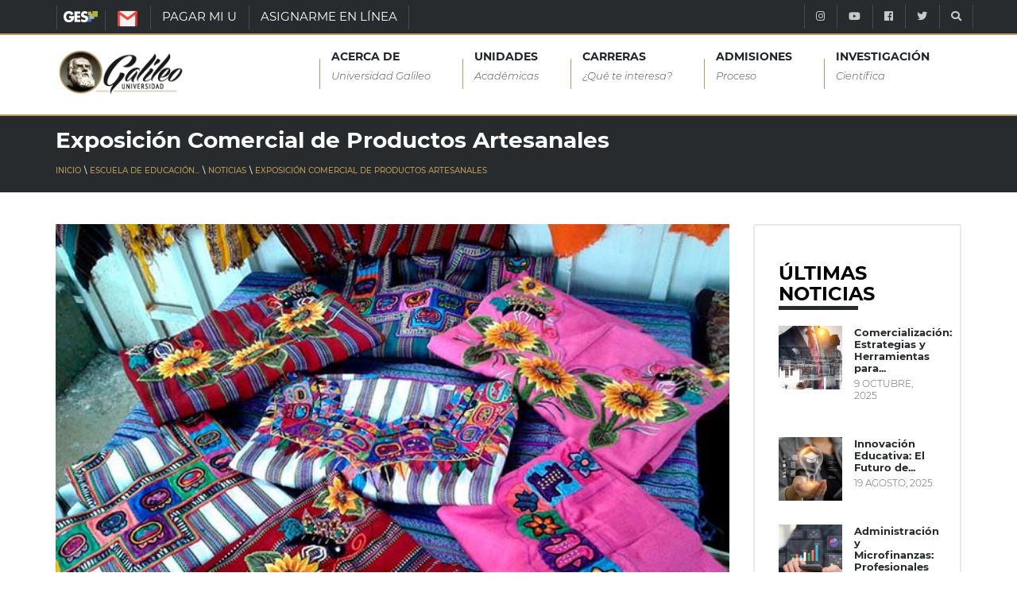

--- FILE ---
content_type: text/html; charset=UTF-8
request_url: https://www.galileo.edu/esec/noticias/exposicion-comercial-de-productos-artesanales-3/
body_size: 16414
content:
<!DOCTYPE html>
<html dir="ltr" lang="es" prefix="og: https://ogp.me/ns#" class="no-js">
  <head><style>img.lazy{min-height:1px}</style><link href="https://www.galileo.edu/esec/wp-content/plugins/w3-total-cache/pub/js/lazyload.min.js" as="script">
    <meta http-equiv="X-UA-Compatible" content="IE=edge" />
    <meta charset="UTF-8">
    <meta name="viewport" content="width=device-width, initial-scale=1">
		<meta name="facebook-domain-verification" content="2wgvbg9imipq2782lpaj82rrrau1l3" />
    <link rel="shortcut icon" type="image/png" href="https://www.galileo.edu/esec/wp-content/themes/galileo-theme/img/favicon.ico"/>
    <link rel="pingback" href="https://www.galileo.edu/esec/xmlrpc.php">
		<title>Exposición Comercial de Productos Artesanales - ESEC</title>

		<!-- All in One SEO 4.4.5.1 - aioseo.com -->
		<meta name="description" content="A través de la alianza con el proyecto Fortalecimiento de la Capacidad de Apoyo al Desarrollo de las MIPYMEs, diversos empresarios presentarán sus productos artesanales en el Campus Central de Universidad Galileo." />
		<meta name="robots" content="max-image-preview:large" />
		<link rel="canonical" href="https://www.galileo.edu/esec/noticias/exposicion-comercial-de-productos-artesanales-3/" />
		<meta name="generator" content="All in One SEO (AIOSEO) 4.4.5.1" />
		<meta property="og:locale" content="es_ES" />
		<meta property="og:site_name" content="ESEC - Escuela de Educación Continua" />
		<meta property="og:type" content="article" />
		<meta property="og:title" content="Exposición Comercial de Productos Artesanales - ESEC" />
		<meta property="og:description" content="A través de la alianza con el proyecto Fortalecimiento de la Capacidad de Apoyo al Desarrollo de las MIPYMEs, diversos empresarios presentarán sus productos artesanales en el Campus Central de Universidad Galileo." />
		<meta property="og:url" content="https://www.galileo.edu/esec/noticias/exposicion-comercial-de-productos-artesanales-3/" />
		<meta property="article:published_time" content="2018-07-18T21:59:32+00:00" />
		<meta property="article:modified_time" content="2019-03-13T19:32:32+00:00" />
		<meta name="twitter:card" content="summary_large_image" />
		<meta name="twitter:title" content="Exposición Comercial de Productos Artesanales - ESEC" />
		<meta name="twitter:description" content="A través de la alianza con el proyecto Fortalecimiento de la Capacidad de Apoyo al Desarrollo de las MIPYMEs, diversos empresarios presentarán sus productos artesanales en el Campus Central de Universidad Galileo." />
		<script type="application/ld+json" class="aioseo-schema">
			{"@context":"https:\/\/schema.org","@graph":[{"@type":"BlogPosting","@id":"https:\/\/www.galileo.edu\/esec\/noticias\/exposicion-comercial-de-productos-artesanales-3\/#blogposting","name":"Exposici\u00f3n Comercial de Productos Artesanales - ESEC","headline":"Exposici\u00f3n Comercial de Productos Artesanales","publisher":{"@id":"https:\/\/www.galileo.edu\/esec\/#organization"},"image":{"@type":"ImageObject","url":"https:\/\/www.galileo.edu\/esec\/files\/2018\/07\/ESEC-02.jpg","width":554,"height":674,"caption":"Imagen: Exposici\u00f3n Comercial de Productos Artesanales"},"datePublished":"2018-07-18T21:59:32+00:00","dateModified":"2019-03-13T19:32:32+00:00","inLanguage":"es-ES","mainEntityOfPage":{"@id":"https:\/\/www.galileo.edu\/esec\/noticias\/exposicion-comercial-de-productos-artesanales-3\/#webpage"},"isPartOf":{"@id":"https:\/\/www.galileo.edu\/esec\/noticias\/exposicion-comercial-de-productos-artesanales-3\/#webpage"},"articleSection":"Noticias"},{"@type":"BreadcrumbList","@id":"https:\/\/www.galileo.edu\/esec\/noticias\/exposicion-comercial-de-productos-artesanales-3\/#breadcrumblist","itemListElement":[{"@type":"ListItem","@id":"https:\/\/www.galileo.edu\/esec\/#listItem","position":1,"item":{"@type":"WebPage","@id":"https:\/\/www.galileo.edu\/esec\/","name":"Inicio","description":"No te pierdas de ninguna fecha importante Ver Calendario Horarios de estudio seg\u00fan tu carrera Ver Horarios Aprende con Nuestros Webinars Encuentra variedad de temas sobre administraci\u00f3n, educaci\u00f3n, tecnolog\u00eda, negocios, entre otros m\u00e1s y aprende con profesores especializados. Ver Mas Comun\u00edcate con Nosotros","url":"https:\/\/www.galileo.edu\/esec\/"},"nextItem":"https:\/\/www.galileo.edu\/esec\/seccion\/noticias\/#listItem"},{"@type":"ListItem","@id":"https:\/\/www.galileo.edu\/esec\/seccion\/noticias\/#listItem","position":2,"item":{"@type":"WebPage","@id":"https:\/\/www.galileo.edu\/esec\/seccion\/noticias\/","name":"Noticias","description":"A trav\u00e9s de la alianza con el proyecto Fortalecimiento de la Capacidad de Apoyo al Desarrollo de las MIPYMEs, diversos empresarios presentar\u00e1n sus productos artesanales en el Campus Central de Universidad Galileo.","url":"https:\/\/www.galileo.edu\/esec\/seccion\/noticias\/"},"nextItem":"https:\/\/www.galileo.edu\/esec\/noticias\/exposicion-comercial-de-productos-artesanales-3\/#listItem","previousItem":"https:\/\/www.galileo.edu\/esec\/#listItem"},{"@type":"ListItem","@id":"https:\/\/www.galileo.edu\/esec\/noticias\/exposicion-comercial-de-productos-artesanales-3\/#listItem","position":3,"item":{"@type":"WebPage","@id":"https:\/\/www.galileo.edu\/esec\/noticias\/exposicion-comercial-de-productos-artesanales-3\/","name":"Exposici\u00f3n Comercial de Productos Artesanales","description":"A trav\u00e9s de la alianza con el proyecto Fortalecimiento de la Capacidad de Apoyo al Desarrollo de las MIPYMEs, diversos empresarios presentar\u00e1n sus productos artesanales en el Campus Central de Universidad Galileo.","url":"https:\/\/www.galileo.edu\/esec\/noticias\/exposicion-comercial-de-productos-artesanales-3\/"},"previousItem":"https:\/\/www.galileo.edu\/esec\/seccion\/noticias\/#listItem"}]},{"@type":"Organization","@id":"https:\/\/www.galileo.edu\/esec\/#organization","name":"ESEC","url":"https:\/\/www.galileo.edu\/esec\/"},{"@type":"WebPage","@id":"https:\/\/www.galileo.edu\/esec\/noticias\/exposicion-comercial-de-productos-artesanales-3\/#webpage","url":"https:\/\/www.galileo.edu\/esec\/noticias\/exposicion-comercial-de-productos-artesanales-3\/","name":"Exposici\u00f3n Comercial de Productos Artesanales - ESEC","description":"A trav\u00e9s de la alianza con el proyecto Fortalecimiento de la Capacidad de Apoyo al Desarrollo de las MIPYMEs, diversos empresarios presentar\u00e1n sus productos artesanales en el Campus Central de Universidad Galileo.","inLanguage":"es-ES","isPartOf":{"@id":"https:\/\/www.galileo.edu\/esec\/#website"},"breadcrumb":{"@id":"https:\/\/www.galileo.edu\/esec\/noticias\/exposicion-comercial-de-productos-artesanales-3\/#breadcrumblist"},"image":{"@type":"ImageObject","url":"https:\/\/www.galileo.edu\/esec\/files\/2018\/07\/ESEC-02.jpg","@id":"https:\/\/www.galileo.edu\/esec\/#mainImage","width":554,"height":674,"caption":"Imagen: Exposici\u00f3n Comercial de Productos Artesanales"},"primaryImageOfPage":{"@id":"https:\/\/www.galileo.edu\/esec\/noticias\/exposicion-comercial-de-productos-artesanales-3\/#mainImage"},"datePublished":"2018-07-18T21:59:32+00:00","dateModified":"2019-03-13T19:32:32+00:00"},{"@type":"WebSite","@id":"https:\/\/www.galileo.edu\/esec\/#website","url":"https:\/\/www.galileo.edu\/esec\/","name":"ESEC","description":"Escuela de Educaci\u00f3n Continua","inLanguage":"es-ES","publisher":{"@id":"https:\/\/www.galileo.edu\/esec\/#organization"}}]}
		</script>
		<!-- All in One SEO -->

<link rel="preload" href="https://www.galileo.edu/esec/wp-content/plugins/rate-my-post/public/css/fonts/ratemypost.ttf" type="font/ttf" as="font" crossorigin="anonymous"><link rel="alternate" type="application/rss+xml" title="ESEC &raquo; Comentario Exposición Comercial de Productos Artesanales del feed" href="https://www.galileo.edu/esec/noticias/exposicion-comercial-de-productos-artesanales-3/feed/" />
<script type="text/javascript">
window._wpemojiSettings = {"baseUrl":"https:\/\/s.w.org\/images\/core\/emoji\/14.0.0\/72x72\/","ext":".png","svgUrl":"https:\/\/s.w.org\/images\/core\/emoji\/14.0.0\/svg\/","svgExt":".svg","source":{"concatemoji":"https:\/\/www.galileo.edu\/esec\/wp-includes\/js\/wp-emoji-release.min.js?ver=6.3.1"}};
/*! This file is auto-generated */
!function(i,n){var o,s,e;function c(e){try{var t={supportTests:e,timestamp:(new Date).valueOf()};sessionStorage.setItem(o,JSON.stringify(t))}catch(e){}}function p(e,t,n){e.clearRect(0,0,e.canvas.width,e.canvas.height),e.fillText(t,0,0);var t=new Uint32Array(e.getImageData(0,0,e.canvas.width,e.canvas.height).data),r=(e.clearRect(0,0,e.canvas.width,e.canvas.height),e.fillText(n,0,0),new Uint32Array(e.getImageData(0,0,e.canvas.width,e.canvas.height).data));return t.every(function(e,t){return e===r[t]})}function u(e,t,n){switch(t){case"flag":return n(e,"\ud83c\udff3\ufe0f\u200d\u26a7\ufe0f","\ud83c\udff3\ufe0f\u200b\u26a7\ufe0f")?!1:!n(e,"\ud83c\uddfa\ud83c\uddf3","\ud83c\uddfa\u200b\ud83c\uddf3")&&!n(e,"\ud83c\udff4\udb40\udc67\udb40\udc62\udb40\udc65\udb40\udc6e\udb40\udc67\udb40\udc7f","\ud83c\udff4\u200b\udb40\udc67\u200b\udb40\udc62\u200b\udb40\udc65\u200b\udb40\udc6e\u200b\udb40\udc67\u200b\udb40\udc7f");case"emoji":return!n(e,"\ud83e\udef1\ud83c\udffb\u200d\ud83e\udef2\ud83c\udfff","\ud83e\udef1\ud83c\udffb\u200b\ud83e\udef2\ud83c\udfff")}return!1}function f(e,t,n){var r="undefined"!=typeof WorkerGlobalScope&&self instanceof WorkerGlobalScope?new OffscreenCanvas(300,150):i.createElement("canvas"),a=r.getContext("2d",{willReadFrequently:!0}),o=(a.textBaseline="top",a.font="600 32px Arial",{});return e.forEach(function(e){o[e]=t(a,e,n)}),o}function t(e){var t=i.createElement("script");t.src=e,t.defer=!0,i.head.appendChild(t)}"undefined"!=typeof Promise&&(o="wpEmojiSettingsSupports",s=["flag","emoji"],n.supports={everything:!0,everythingExceptFlag:!0},e=new Promise(function(e){i.addEventListener("DOMContentLoaded",e,{once:!0})}),new Promise(function(t){var n=function(){try{var e=JSON.parse(sessionStorage.getItem(o));if("object"==typeof e&&"number"==typeof e.timestamp&&(new Date).valueOf()<e.timestamp+604800&&"object"==typeof e.supportTests)return e.supportTests}catch(e){}return null}();if(!n){if("undefined"!=typeof Worker&&"undefined"!=typeof OffscreenCanvas&&"undefined"!=typeof URL&&URL.createObjectURL&&"undefined"!=typeof Blob)try{var e="postMessage("+f.toString()+"("+[JSON.stringify(s),u.toString(),p.toString()].join(",")+"));",r=new Blob([e],{type:"text/javascript"}),a=new Worker(URL.createObjectURL(r),{name:"wpTestEmojiSupports"});return void(a.onmessage=function(e){c(n=e.data),a.terminate(),t(n)})}catch(e){}c(n=f(s,u,p))}t(n)}).then(function(e){for(var t in e)n.supports[t]=e[t],n.supports.everything=n.supports.everything&&n.supports[t],"flag"!==t&&(n.supports.everythingExceptFlag=n.supports.everythingExceptFlag&&n.supports[t]);n.supports.everythingExceptFlag=n.supports.everythingExceptFlag&&!n.supports.flag,n.DOMReady=!1,n.readyCallback=function(){n.DOMReady=!0}}).then(function(){return e}).then(function(){var e;n.supports.everything||(n.readyCallback(),(e=n.source||{}).concatemoji?t(e.concatemoji):e.wpemoji&&e.twemoji&&(t(e.twemoji),t(e.wpemoji)))}))}((window,document),window._wpemojiSettings);
</script>
<style type="text/css">
img.wp-smiley,
img.emoji {
	display: inline !important;
	border: none !important;
	box-shadow: none !important;
	height: 1em !important;
	width: 1em !important;
	margin: 0 0.07em !important;
	vertical-align: -0.1em !important;
	background: none !important;
	padding: 0 !important;
}
</style>
	<link rel="stylesheet" href="https://www.galileo.edu/esec/wp-content/cache/minify/12/dc59c.css" media="all" />






<style id='getwid-blocks-inline-css' type='text/css'>
.wp-block-getwid-section .wp-block-getwid-section__wrapper .wp-block-getwid-section__inner-wrapper{max-width: 660px;}
</style>
<style id='classic-theme-styles-inline-css' type='text/css'>
/*! This file is auto-generated */
.wp-block-button__link{color:#fff;background-color:#32373c;border-radius:9999px;box-shadow:none;text-decoration:none;padding:calc(.667em + 2px) calc(1.333em + 2px);font-size:1.125em}.wp-block-file__button{background:#32373c;color:#fff;text-decoration:none}
</style>
<style id='global-styles-inline-css' type='text/css'>
body{--wp--preset--color--black: #000000;--wp--preset--color--cyan-bluish-gray: #abb8c3;--wp--preset--color--white: #ffffff;--wp--preset--color--pale-pink: #f78da7;--wp--preset--color--vivid-red: #cf2e2e;--wp--preset--color--luminous-vivid-orange: #ff6900;--wp--preset--color--luminous-vivid-amber: #fcb900;--wp--preset--color--light-green-cyan: #7bdcb5;--wp--preset--color--vivid-green-cyan: #00d084;--wp--preset--color--pale-cyan-blue: #8ed1fc;--wp--preset--color--vivid-cyan-blue: #0693e3;--wp--preset--color--vivid-purple: #9b51e0;--wp--preset--gradient--vivid-cyan-blue-to-vivid-purple: linear-gradient(135deg,rgba(6,147,227,1) 0%,rgb(155,81,224) 100%);--wp--preset--gradient--light-green-cyan-to-vivid-green-cyan: linear-gradient(135deg,rgb(122,220,180) 0%,rgb(0,208,130) 100%);--wp--preset--gradient--luminous-vivid-amber-to-luminous-vivid-orange: linear-gradient(135deg,rgba(252,185,0,1) 0%,rgba(255,105,0,1) 100%);--wp--preset--gradient--luminous-vivid-orange-to-vivid-red: linear-gradient(135deg,rgba(255,105,0,1) 0%,rgb(207,46,46) 100%);--wp--preset--gradient--very-light-gray-to-cyan-bluish-gray: linear-gradient(135deg,rgb(238,238,238) 0%,rgb(169,184,195) 100%);--wp--preset--gradient--cool-to-warm-spectrum: linear-gradient(135deg,rgb(74,234,220) 0%,rgb(151,120,209) 20%,rgb(207,42,186) 40%,rgb(238,44,130) 60%,rgb(251,105,98) 80%,rgb(254,248,76) 100%);--wp--preset--gradient--blush-light-purple: linear-gradient(135deg,rgb(255,206,236) 0%,rgb(152,150,240) 100%);--wp--preset--gradient--blush-bordeaux: linear-gradient(135deg,rgb(254,205,165) 0%,rgb(254,45,45) 50%,rgb(107,0,62) 100%);--wp--preset--gradient--luminous-dusk: linear-gradient(135deg,rgb(255,203,112) 0%,rgb(199,81,192) 50%,rgb(65,88,208) 100%);--wp--preset--gradient--pale-ocean: linear-gradient(135deg,rgb(255,245,203) 0%,rgb(182,227,212) 50%,rgb(51,167,181) 100%);--wp--preset--gradient--electric-grass: linear-gradient(135deg,rgb(202,248,128) 0%,rgb(113,206,126) 100%);--wp--preset--gradient--midnight: linear-gradient(135deg,rgb(2,3,129) 0%,rgb(40,116,252) 100%);--wp--preset--font-size--small: 13px;--wp--preset--font-size--medium: 20px;--wp--preset--font-size--large: 36px;--wp--preset--font-size--x-large: 42px;--wp--preset--spacing--20: 0.44rem;--wp--preset--spacing--30: 0.67rem;--wp--preset--spacing--40: 1rem;--wp--preset--spacing--50: 1.5rem;--wp--preset--spacing--60: 2.25rem;--wp--preset--spacing--70: 3.38rem;--wp--preset--spacing--80: 5.06rem;--wp--preset--shadow--natural: 6px 6px 9px rgba(0, 0, 0, 0.2);--wp--preset--shadow--deep: 12px 12px 50px rgba(0, 0, 0, 0.4);--wp--preset--shadow--sharp: 6px 6px 0px rgba(0, 0, 0, 0.2);--wp--preset--shadow--outlined: 6px 6px 0px -3px rgba(255, 255, 255, 1), 6px 6px rgba(0, 0, 0, 1);--wp--preset--shadow--crisp: 6px 6px 0px rgba(0, 0, 0, 1);}:where(.is-layout-flex){gap: 0.5em;}:where(.is-layout-grid){gap: 0.5em;}body .is-layout-flow > .alignleft{float: left;margin-inline-start: 0;margin-inline-end: 2em;}body .is-layout-flow > .alignright{float: right;margin-inline-start: 2em;margin-inline-end: 0;}body .is-layout-flow > .aligncenter{margin-left: auto !important;margin-right: auto !important;}body .is-layout-constrained > .alignleft{float: left;margin-inline-start: 0;margin-inline-end: 2em;}body .is-layout-constrained > .alignright{float: right;margin-inline-start: 2em;margin-inline-end: 0;}body .is-layout-constrained > .aligncenter{margin-left: auto !important;margin-right: auto !important;}body .is-layout-constrained > :where(:not(.alignleft):not(.alignright):not(.alignfull)){max-width: var(--wp--style--global--content-size);margin-left: auto !important;margin-right: auto !important;}body .is-layout-constrained > .alignwide{max-width: var(--wp--style--global--wide-size);}body .is-layout-flex{display: flex;}body .is-layout-flex{flex-wrap: wrap;align-items: center;}body .is-layout-flex > *{margin: 0;}body .is-layout-grid{display: grid;}body .is-layout-grid > *{margin: 0;}:where(.wp-block-columns.is-layout-flex){gap: 2em;}:where(.wp-block-columns.is-layout-grid){gap: 2em;}:where(.wp-block-post-template.is-layout-flex){gap: 1.25em;}:where(.wp-block-post-template.is-layout-grid){gap: 1.25em;}.has-black-color{color: var(--wp--preset--color--black) !important;}.has-cyan-bluish-gray-color{color: var(--wp--preset--color--cyan-bluish-gray) !important;}.has-white-color{color: var(--wp--preset--color--white) !important;}.has-pale-pink-color{color: var(--wp--preset--color--pale-pink) !important;}.has-vivid-red-color{color: var(--wp--preset--color--vivid-red) !important;}.has-luminous-vivid-orange-color{color: var(--wp--preset--color--luminous-vivid-orange) !important;}.has-luminous-vivid-amber-color{color: var(--wp--preset--color--luminous-vivid-amber) !important;}.has-light-green-cyan-color{color: var(--wp--preset--color--light-green-cyan) !important;}.has-vivid-green-cyan-color{color: var(--wp--preset--color--vivid-green-cyan) !important;}.has-pale-cyan-blue-color{color: var(--wp--preset--color--pale-cyan-blue) !important;}.has-vivid-cyan-blue-color{color: var(--wp--preset--color--vivid-cyan-blue) !important;}.has-vivid-purple-color{color: var(--wp--preset--color--vivid-purple) !important;}.has-black-background-color{background-color: var(--wp--preset--color--black) !important;}.has-cyan-bluish-gray-background-color{background-color: var(--wp--preset--color--cyan-bluish-gray) !important;}.has-white-background-color{background-color: var(--wp--preset--color--white) !important;}.has-pale-pink-background-color{background-color: var(--wp--preset--color--pale-pink) !important;}.has-vivid-red-background-color{background-color: var(--wp--preset--color--vivid-red) !important;}.has-luminous-vivid-orange-background-color{background-color: var(--wp--preset--color--luminous-vivid-orange) !important;}.has-luminous-vivid-amber-background-color{background-color: var(--wp--preset--color--luminous-vivid-amber) !important;}.has-light-green-cyan-background-color{background-color: var(--wp--preset--color--light-green-cyan) !important;}.has-vivid-green-cyan-background-color{background-color: var(--wp--preset--color--vivid-green-cyan) !important;}.has-pale-cyan-blue-background-color{background-color: var(--wp--preset--color--pale-cyan-blue) !important;}.has-vivid-cyan-blue-background-color{background-color: var(--wp--preset--color--vivid-cyan-blue) !important;}.has-vivid-purple-background-color{background-color: var(--wp--preset--color--vivid-purple) !important;}.has-black-border-color{border-color: var(--wp--preset--color--black) !important;}.has-cyan-bluish-gray-border-color{border-color: var(--wp--preset--color--cyan-bluish-gray) !important;}.has-white-border-color{border-color: var(--wp--preset--color--white) !important;}.has-pale-pink-border-color{border-color: var(--wp--preset--color--pale-pink) !important;}.has-vivid-red-border-color{border-color: var(--wp--preset--color--vivid-red) !important;}.has-luminous-vivid-orange-border-color{border-color: var(--wp--preset--color--luminous-vivid-orange) !important;}.has-luminous-vivid-amber-border-color{border-color: var(--wp--preset--color--luminous-vivid-amber) !important;}.has-light-green-cyan-border-color{border-color: var(--wp--preset--color--light-green-cyan) !important;}.has-vivid-green-cyan-border-color{border-color: var(--wp--preset--color--vivid-green-cyan) !important;}.has-pale-cyan-blue-border-color{border-color: var(--wp--preset--color--pale-cyan-blue) !important;}.has-vivid-cyan-blue-border-color{border-color: var(--wp--preset--color--vivid-cyan-blue) !important;}.has-vivid-purple-border-color{border-color: var(--wp--preset--color--vivid-purple) !important;}.has-vivid-cyan-blue-to-vivid-purple-gradient-background{background: var(--wp--preset--gradient--vivid-cyan-blue-to-vivid-purple) !important;}.has-light-green-cyan-to-vivid-green-cyan-gradient-background{background: var(--wp--preset--gradient--light-green-cyan-to-vivid-green-cyan) !important;}.has-luminous-vivid-amber-to-luminous-vivid-orange-gradient-background{background: var(--wp--preset--gradient--luminous-vivid-amber-to-luminous-vivid-orange) !important;}.has-luminous-vivid-orange-to-vivid-red-gradient-background{background: var(--wp--preset--gradient--luminous-vivid-orange-to-vivid-red) !important;}.has-very-light-gray-to-cyan-bluish-gray-gradient-background{background: var(--wp--preset--gradient--very-light-gray-to-cyan-bluish-gray) !important;}.has-cool-to-warm-spectrum-gradient-background{background: var(--wp--preset--gradient--cool-to-warm-spectrum) !important;}.has-blush-light-purple-gradient-background{background: var(--wp--preset--gradient--blush-light-purple) !important;}.has-blush-bordeaux-gradient-background{background: var(--wp--preset--gradient--blush-bordeaux) !important;}.has-luminous-dusk-gradient-background{background: var(--wp--preset--gradient--luminous-dusk) !important;}.has-pale-ocean-gradient-background{background: var(--wp--preset--gradient--pale-ocean) !important;}.has-electric-grass-gradient-background{background: var(--wp--preset--gradient--electric-grass) !important;}.has-midnight-gradient-background{background: var(--wp--preset--gradient--midnight) !important;}.has-small-font-size{font-size: var(--wp--preset--font-size--small) !important;}.has-medium-font-size{font-size: var(--wp--preset--font-size--medium) !important;}.has-large-font-size{font-size: var(--wp--preset--font-size--large) !important;}.has-x-large-font-size{font-size: var(--wp--preset--font-size--x-large) !important;}
.wp-block-navigation a:where(:not(.wp-element-button)){color: inherit;}
:where(.wp-block-post-template.is-layout-flex){gap: 1.25em;}:where(.wp-block-post-template.is-layout-grid){gap: 1.25em;}
:where(.wp-block-columns.is-layout-flex){gap: 2em;}:where(.wp-block-columns.is-layout-grid){gap: 2em;}
.wp-block-pullquote{font-size: 1.5em;line-height: 1.6;}
</style>
<link rel="stylesheet" href="https://www.galileo.edu/esec/wp-content/cache/minify/12/70b2b.css" media="all" />













<script  src="https://www.galileo.edu/esec/wp-content/cache/minify/12/d52ed.js"></script>

<script  src="https://www.galileo.edu/esec/wp-content/cache/minify/12/63b1f.js"></script>

<script  src="https://www.galileo.edu/esec/wp-content/cache/minify/12/06e9c.js"></script>

<link rel="https://api.w.org/" href="https://www.galileo.edu/esec/wp-json/" /><link rel="alternate" type="application/json" href="https://www.galileo.edu/esec/wp-json/wp/v2/posts/4239" /><link rel="EditURI" type="application/rsd+xml" title="RSD" href="https://www.galileo.edu/esec/xmlrpc.php?rsd" />
<link rel='shortlink' href='https://www.galileo.edu/esec/?p=4239' />
<link rel="alternate" type="application/json+oembed" href="https://www.galileo.edu/esec/wp-json/oembed/1.0/embed?url=https%3A%2F%2Fwww.galileo.edu%2Fesec%2Fnoticias%2Fexposicion-comercial-de-productos-artesanales-3%2F" />
<link rel="alternate" type="text/xml+oembed" href="https://www.galileo.edu/esec/wp-json/oembed/1.0/embed?url=https%3A%2F%2Fwww.galileo.edu%2Fesec%2Fnoticias%2Fexposicion-comercial-de-productos-artesanales-3%2F&#038;format=xml" />
<script charset="utf-8" type="text/javascript">var switchTo5x=true;</script>
<script charset="utf-8" type="text/javascript" id="st_insights_js" src="https://ws.sharethis.com/button/buttons.js?publisher=wp.a49121b5-0e5e-489f-b5c1-4a48ee1dcc4f&amp;product=sharethis-wordpress"></script>
<script charset="utf-8" type="text/javascript">stLight.options({"publisher":"wp.a49121b5-0e5e-489f-b5c1-4a48ee1dcc4f"});var st_type="wordpress4.5";</script>
<noscript><img class="lazy" height="1" width="1" style="display:none" src="data:image/svg+xml,%3Csvg%20xmlns='http://www.w3.org/2000/svg'%20viewBox='0%200%201%201'%3E%3C/svg%3E" data-src="https://www.facebook.com/tr?id=885949664830054&ev=PageView&noscript=1"/></noscript><!-- Google Tag Manager -->
		<script>(function(w,d,s,l,i){w[l]=w[l]||[];w[l].push({'gtm.start':
		new Date().getTime(),event:'gtm.js'});var f=d.getElementsByTagName(s)[0],
		j=d.createElement(s),dl=l!='dataLayer'?'&l='+l:'';j.async=true;j.src=
		'https://www.googletagmanager.com/gtm.js?id='+i+dl;f.parentNode.insertBefore(j,f);
		})(window,document,'script','dataLayer','GTM-W74VN4M');</script>
		<!-- End Google Tag Manager --><meta name="generator" content="Elementor 3.15.3; features: e_dom_optimization, e_optimized_assets_loading, e_optimized_css_loading, additional_custom_breakpoints; settings: css_print_method-external, google_font-enabled, font_display-auto">
<!-- Vipers Video Quicktags v6.6.0 | http://www.viper007bond.com/wordpress-plugins/vipers-video-quicktags/ -->
<style type="text/css">
.vvqbox { display: block; max-width: 100%; visibility: visible !important; margin: 10px auto; } .vvqbox img { max-width: 100%; height: 100%; } .vvqbox object { max-width: 100%; } 
</style>
<script type="text/javascript">
// <![CDATA[
	var vvqflashvars = {};
	var vvqparams = { wmode: "opaque", allowfullscreen: "true", allowscriptaccess: "always" };
	var vvqattributes = {};
	var vvqexpressinstall = "https://www.galileo.edu/esec/wp-content/plugins/vipers-video-quicktags/resources/expressinstall.swf";
// ]]>
</script>
    <!--[if IE 9]>
	
	
	<script src="https://oss.maxcdn.com/respond/1.4.2/respond.min.js"></script>
	<link rel="stylesheet" type="text/css" href="https://www.galileo.edu/esec/wp-content/themes/galileo-theme/css/ie-style.css">
    <![endif]-->
		<!--<link rel="stylesheet" href="https://maxcdn.bootstrapcdn.com/bootstrap/4.0.0/css/bootstrap.min.css" integrity="sha384-Gn5384xqQ1aoWXA+058RXPxPg6fy4IWvTNh0E263XmFcJlSAwiGgFAW/dAiS6JXm" crossorigin="anonymous">-->
		<!--<script src="https://github.com/aFarkas/html5shiv/blob/master/dist/html5shiv.js"></script>-->
		<style>
			@font-face {
				font-family: 'Montserrat-Light';
				font-display:swap;
				font-style: normal;
				font-weight: 300;
				src: local('Montserrat Light'), local('Montserrat-Light'), url(https://www.galileo.edu/esec/wp-content/themes/galileo-theme/css/fonts/montserrat/Montserrat-Light.ttf);
				unicode-range: U+0000-00FF, U+0131, U+0152-0153, U+02BB-02BC, U+02C6, U+02DA, U+02DC, U+2000-206F, U+2074, U+20AC, U+2122, U+2191, U+2193, U+2212, U+2215, U+FEFF, U+FFFD;
			}

			@font-face {
				font-family: 'Montserrat-LightItalic';
				font-display:swap;
				font-style: italic;
				font-weight: 300;
				src: local('Montserrat Light Italic'), local('Montserrat-LightItalic'), url(https://www.galileo.edu/esec/wp-content/themes/galileo-theme/css/fonts/montserrat/Montserrat-LightItalic.ttf);
				unicode-range: U+0000-00FF, U+0131, U+0152-0153, U+02BB-02BC, U+02C6, U+02DA, U+02DC, U+2000-206F, U+2074, U+20AC, U+2122, U+2191, U+2193, U+2212, U+2215, U+FEFF, U+FFFD;
			}

			@font-face {
				font-family: 'Montserrat-Regular';
				font-display:swap;
				font-style: normal;
				font-weight: 400;
				src: local('Montserrat Regular'), local('Montserrat-Regular'), url(https://www.galileo.edu/esec/wp-content/themes/galileo-theme/css/fonts/montserrat/Montserrat-Regular.ttf);
				unicode-range: U+0000-00FF, U+0131, U+0152-0153, U+02BB-02BC, U+02C6, U+02DA, U+02DC, U+2000-206F, U+2074, U+20AC, U+2122, U+2191, U+2193, U+2212, U+2215, U+FEFF, U+FFFD;
			}

			@font-face {
				font-family: 'Montserrat-Medium';
				font-display:swap;
				font-style: normal;
				font-weight: 500;
				src: local('Montserrat Medium'), local('Montserrat-Medium'), url(https://www.galileo.edu/esec/wp-content/themes/galileo-theme/css/fonts/montserrat/Montserrat-Medium.ttf);
				unicode-range: U+0000-00FF, U+0131, U+0152-0153, U+02BB-02BC, U+02C6, U+02DA, U+02DC, U+2000-206F, U+2074, U+20AC, U+2122, U+2191, U+2193, U+2212, U+2215, U+FEFF, U+FFFD;
			}

			@font-face {
				font-family: 'Montserrat-Bold';
				font-display:swap;
				font-style: normal;
				font-weight: 700;
				src: local('Montserrat Bold'), local('Montserrat-Bold'), url(https://www.galileo.edu/esec/wp-content/themes/galileo-theme/css/fonts/montserrat/Montserrat-Bold.ttf);
				unicode-range: U+0000-00FF, U+0131, U+0152-0153, U+02BB-02BC, U+02C6, U+02DA, U+02DC, U+2000-206F, U+2074, U+20AC, U+2122, U+2191, U+2193, U+2212, U+2215, U+FEFF, U+FFFD;
			}

			.title-montserrat-bold ,
			.title-montserrat-bold *{
				font-family: Montserrat-Bold, sans-serif !important;
			}

			.title-montserrat-medium ,
			.title-montserrat-medium * {
				font-family: Montserrat-Medium, sans-serif !important;
			}

			.title-montserrat-regular ,
			.title-montserrat-regular *{
				font-family: Montserrat-Regular, sans-serif !important;
			}

			.title-montserrat-light ,
			.title-montserrat-light *{
				font-family: Montserrat-Light, sans-serif !important;
			}

			.title-montserrat-medium .fa,
			.title-montserrat-regular .fa,
			.title-montserrat-bold .fa,
			.title-montserrat-light .fa {
				font: normal normal normal 14px/1 FontAwesome !important;
			}
		</style>
		<script>
			if ('IntersectionObserver' in window) {
				document.addEventListener("DOMContentLoaded", function() {
					function handleIntersection(entries) {
						entries.map((entry) => {
							if (entry.isIntersecting) {
							// Item has crossed our observation
							// threshold - load src from data-src
							entry.target.style.backgroundImage = "url('"+entry.target.dataset.bgimage+"')";
							// Job done for this item - no need to watch it!
							observer.unobserve(entry.target);
							}
						});
					}

					const headers = document.querySelectorAll('.lazy-bgimg');
					const observer = new IntersectionObserver(
					handleIntersection,
					{ rootMargin: "100px" }
					);
					headers.forEach(header => observer.observe(header));
				});
				} else {
				// No interaction support? Load all background images automatically
				const headers = document.querySelectorAll('.lazy-bgimg');
				headers.forEach(header => {
					header.style.backgroundImage = "url('"+header.dataset.bgimage+"')";
				});
			}
		</script>
  </head>

  <body data-spy="scroll" data-target="#section-spy"  data-offset="0" class="header-sticky">
	<!-- Google Tag Manager (noscript) -->
		<noscript><iframe src="https://www.googletagmanager.com/ns.html?id=GTM-W74VN4M"
		height="0" width="0" style="display:none;visibility:hidden"></iframe></noscript>
		<!-- End Google Tag Manager (noscript) -->	<h1 class="ug-seo-google" style="top: -9999px !important;left: -9999px !important;position: absolute !important;">Exposición Comercial de Productos Artesanales</h1>
        <div class="menu-services-ug">
		<div class="menu-hover">
			<div class="btn-menu">
				<span></span>
			</div>
			<div class="img-mobile">
				<a href="/">
					<img id="img-footer" alt="logo-footer" class="img-footer lazy" src="data:image/svg+xml,%3Csvg%20xmlns='http://www.w3.org/2000/svg'%20viewBox='0%200%201%201'%3E%3C/svg%3E" data-src="https://www.galileo.edu/esec/wp-content/themes/galileo-theme/img/logo-footer.png">
				</a>
			</div>
		</div>
      <nav class="navbar menu-top"><ul id="secundary_menu" class="menu"><li class="menu-ges menu-item menu-item-type-custom menu-item-object-custom menu-item-65443 nav-item ges"><a title="GES" href="http://ges.galileo.edu/" class="nav-link">GES</a></li>
<li class="menu-gmail menu-item menu-item-type-custom menu-item-object-custom menu-item-65444 nav-item correo"><a title="CORREO" href="http://correo.galileo.edu" class="nav-link">CORREO</a></li>
<li class="menu-item menu-item-type-custom menu-item-object-custom menu-item-65445 nav-item pagar-mi-u"><a title="PAGAR MI U" href="/pagos/no-registrados/" class="nav-link">PAGAR MI U</a></li>
<li class="menu-item menu-item-type-custom menu-item-object-custom menu-item-76786 nav-item asignarme-en-lInea"><a title="ASIGNARME EN LÍNEA" href="https://ges.galileo.edu/dotlrn/?page_num=3" class="nav-link">ASIGNARME EN LÍNEA</a></li>
</ul></nav><script>
	(function() {
            var cx = '000584077524035322412:ganecrqtc7u';
            var gcse = document.createElement('script');
            gcse.type = 'text/javascript';
            gcse.async = true;
            gcse.src = 'https://cse.google.com/cse.js?cx=' + cx;
            var s = document.getElementsByTagName('script')[0];
            s.parentNode.insertBefore(gcse, s);
          })();
</script>

    </div>
    <div class="boxed">
      <div class="header-inner-pages">
	<div class="top">
	  <div class="container">
	    <div class="row">
	      <div class="col-md-12">
		<nav class="navbar menu-top"><ul id="secundary_menu" class="menu"><li class="menu-ges menu-item menu-item-type-custom menu-item-object-custom menu-item-65443 nav-item ges"><a title="GES" href="http://ges.galileo.edu/" class="nav-link">GES</a></li>
<li class="menu-gmail menu-item menu-item-type-custom menu-item-object-custom menu-item-65444 nav-item correo"><a title="CORREO" href="http://correo.galileo.edu" class="nav-link">CORREO</a></li>
<li class="menu-item menu-item-type-custom menu-item-object-custom menu-item-65445 nav-item pagar-mi-u"><a title="PAGAR MI U" href="/pagos/no-registrados/" class="nav-link">PAGAR MI U</a></li>
<li class="menu-item menu-item-type-custom menu-item-object-custom menu-item-76786 nav-item asignarme-en-lInea"><a title="ASIGNARME EN LÍNEA" href="https://ges.galileo.edu/dotlrn/?page_num=3" class="nav-link">ASIGNARME EN LÍNEA</a></li>
</ul></nav><script>
	(function() {
            var cx = '000584077524035322412:ganecrqtc7u';
            var gcse = document.createElement('script');
            gcse.type = 'text/javascript';
            gcse.async = true;
            gcse.src = 'https://cse.google.com/cse.js?cx=' + cx;
            var s = document.getElementsByTagName('script')[0];
            s.parentNode.insertBefore(gcse, s);
          })();
</script>

		<a class="navbar-right search-toggle show-search" href="#">
			<i class="fa fa-search"></i>
		</a>
		<div class="submenu top-search">
		  <div class="search-google search-menu search-form">
		    <gcse:search></gcse:search>
		  </div>
		</div>
		<div class="navbar-right topnav-sidebar">
		  <ul class="textwidget">
		  	<li><a href="//www.instagram.com/ugalileo_edu/" class=""><i class="fab fa-instagram"></i></a></li><li><a href="//www.youtube.com/user/ugalileogt" class=""><i class="fab fa-youtube"></i></a></li><li><a href="//www.facebook.com/ugalileo" class=""><i class="fab fa-facebook"></i></a></li><li><a href="//twitter.com/@UGalileo_edu" class=""><i class="fab fa-twitter"></i></a></li>		  </ul>
		</div>
	      </div>
	    </div>
	  </div>
	</div>
      </div>
      <header id="header" class="header">
	<div class="header-wrap">
	  <div class="container">
	    <div class="header-wrap clearfix">
	      <div id="logo" class="logo">
		<a href="/" rel="home">
		  <img class="lazy" src="data:image/svg+xml,%3Csvg%20xmlns='http://www.w3.org/2000/svg'%20viewBox='0%200%201%201'%3E%3C/svg%3E" data-src="https://www.galileo.edu/esec/wp-content/themes/galileo-theme/img/logo-header.png" alt="image">
		</a>
	      </div>
	      <div class="nav-wrap">
		<nav id="mainnav" class="mainnav"><ul class="menu"><li class="menu-item menu-item-type-custom menu-item-object-custom menu-item-65551 nav-item acerca-de"><a href="/acerca-de-galileo/" class="nav-link">Acerca de<span class="menu-description"> Universidad Galileo</span ></a></li>
<li class="menu-full menu-item menu-item-type-custom menu-item-object-custom menu-item-has-children menu-item-65552 nav-item unidades"><a href="/facultades-escuelas-e-institutos/" class="nav-link">UNIDADES<span class="menu-description"> Académicas</span ></a>
<ul/ class="submenu" />
	<li class="menu-item menu-item-type-custom menu-item-object-custom menu-item-has-children menu-item-65553 nav-item facultades"><a href="#" class="nav-link">Facultades</a>
	<ul/ class="submenu" />
		<li class="menu-item menu-item-type-custom menu-item-object-custom menu-item-65554 nav-item ingenieria-de-sistemas-informatica-y-ciencias-de-la-computacion"><a href="/fisicc/" class="nav-link">Ingeniería de Sistemas, Informática y Ciencias de la Computación</a></li>
		<li class="menu-item menu-item-type-custom menu-item-object-custom menu-item-65555 nav-item ciencia-tecnologia-e-industria"><a href="/facti/" class="nav-link">Ciencia, Tecnología e Industria</a></li>
		<li class="menu-item menu-item-type-custom menu-item-object-custom menu-item-65556 nav-item educacion"><a href="/faced/" class="nav-link">Educación</a></li>
		<li class="menu-item menu-item-type-custom menu-item-object-custom menu-item-65557 nav-item ciencias-de-la-comunicacion"><a href="/facom/" class="nav-link">Ciencias de la Comunicación</a></li>
		<li class="menu-item menu-item-type-custom menu-item-object-custom menu-item-65558 nav-item ciencia-y-tecnologia-del-deporte"><a href="/factede/" class="nav-link">Ciencia y Tecnología del Deporte</a></li>
		<li class="menu-item menu-item-type-custom menu-item-object-custom menu-item-65559 nav-item biologia-quimica-y-farmacia"><a href="/fabiq/" class="nav-link">Biología, Química y Farmacia</a></li>
		<li class="menu-item menu-item-type-custom menu-item-object-custom menu-item-65560 nav-item ingenieria-de-la-construccion"><a href="/ficon/" class="nav-link">Ingeniería de la Construcción</a></li>
		<li class="menu-item menu-item-type-custom menu-item-object-custom menu-item-65561 nav-item ciencias-de-la-salud"><a href="/facisa/" class="nav-link">Ciencias de la Salud</a></li>
		<li class="menu-item menu-item-type-custom menu-item-object-custom menu-item-65562 nav-item administracion"><a href="/facultad-de-administracion/" class="nav-link">Administración</a></li>
	</ul>
</li>
	<li class="menu-item menu-item-type-custom menu-item-object-custom menu-item-has-children menu-item-65564 nav-item institutos"><a href="#" class="nav-link">Institutos</a>
	<ul/ class="submenu" />
		<li class="menu-item menu-item-type-custom menu-item-object-custom menu-item-65565 nav-item educacion-abierta-idea"><a href="/idea/" class="nav-link">Educación Abierta (IDEA)</a></li>
		<li class="menu-item menu-item-type-custom menu-item-object-custom menu-item-65566 nav-item von-neumann"><a href="/ivn/" class="nav-link">Von Neumann</a></li>
		<li class="menu-item menu-item-type-custom menu-item-object-custom menu-item-65567 nav-item recursos-energeticos"><a href="/ire/" class="nav-link">Recursos Energéticos</a></li>
		<li class="menu-item menu-item-type-custom menu-item-object-custom menu-item-65568 nav-item estudios-en-seguridad"><a href="/ies/" class="nav-link">Estudios en Seguridad</a></li>
		<li class="menu-item menu-item-type-custom menu-item-object-custom menu-item-65569 nav-item investigacion-de-ciencias-de-la-tierra-y-la-astronomia"><a href="/iicta/" class="nav-link">Investigación de Ciencias de la Tierra y la Astronomía</a></li>
		<li class="menu-item menu-item-type-custom menu-item-object-custom menu-item-65570 nav-item ciencias-de-la-familia"><a href="/icf/" class="nav-link">Ciencias de la Familia</a></li>
		<li class="menu-item menu-item-type-custom menu-item-object-custom menu-item-65571 nav-item desarrollo-sostenible"><a href="/ids/" class="nav-link">Desarrollo Sostenible</a></li>
		<li class="menu-item menu-item-type-custom menu-item-object-custom menu-item-159369 nav-item instituto-de-ingenieria-biomedica"><a href="/iib/" class="nav-link">Instituto de Ingeniería Biomédica</a></li>
		<li class="menu-item menu-item-type-custom menu-item-object-custom menu-item-65572 nav-item investigacion-de-operaciones"><a href="/iio/" class="nav-link">Investigación de Operaciones</a></li>
	</ul>
</li>
	<li class="menu-item menu-item-type-custom menu-item-object-custom menu-item-has-children menu-item-65573 nav-item escuelas"><a href="#" class="nav-link">Escuelas</a>
	<ul/ class="submenu" />
		<li class="menu-item menu-item-type-custom menu-item-object-custom menu-item-65574 nav-item educacion-continua"><a href="/esec/" class="nav-link">Educación Continua</a></li>
		<li class="menu-item menu-item-type-custom menu-item-object-custom menu-item-65575 nav-item tecnica"><a href="/estec/" class="nav-link">Técnica</a></li>
		<li class="menu-item menu-item-type-custom menu-item-object-custom menu-item-65576 nav-item superior-de-arte"><a href="/esa/" class="nav-link">Superior de Arte</a></li>
		<li class="menu-item menu-item-type-custom menu-item-object-custom menu-item-65577 nav-item superior-de-diplomacia-y-relaciones-internacionales"><a href="/esdri/" class="nav-link">Superior de Diplomacia y Relaciones Internacionales</a></li>
		<li class="menu-item menu-item-type-custom menu-item-object-custom menu-item-65578 nav-item superior-de-imagen-publica"><a href="/esip/" class="nav-link">Superior de Imagen Pública</a></li>
	</ul>
</li>
	<li class="menu-item menu-item-type-custom menu-item-object-custom menu-item-has-children menu-item-142160 nav-item academias"><a href="#" class="nav-link">Academias</a>
	<ul/ class="submenu" />
		<li class="menu-item menu-item-type-custom menu-item-object-custom menu-item-142161 nav-item mikrotik-academy"><a href="/fisicc/carrera/academia-mikrotik/" class="nav-link">MikroTik Academy</a></li>
	</ul>
</li>
	<li class="menu-item menu-item-type-custom menu-item-object-custom menu-item-has-children menu-item-65579 nav-item programas"><a href="#" class="nav-link">Programas</a>
	<ul/ class="submenu" />
		<li class="menu-item menu-item-type-custom menu-item-object-custom menu-item-65580 nav-item desarrollo-humano"><a href="/pdh/" class="nav-link">Desarrollo Humano</a></li>
		<li class="menu-item menu-item-type-custom menu-item-object-custom menu-item-65581 nav-item actualizacion-para-adultos"><a href="/apa/" class="nav-link">Actualización para Adultos</a></li>
		<li class="menu-item menu-item-type-custom menu-item-object-custom menu-item-65582 nav-item ejercito-de-guatemala"><a href="/peg/" class="nav-link">Ejército de Guatemala</a></li>
	</ul>
</li>
	<li class="menu-item menu-item-type-custom menu-item-object-custom menu-item-has-children menu-item-65583 nav-item centros"><a href="#" class="nav-link">Centros</a>
	<ul/ class="submenu" />
		<li class="menu-item menu-item-type-custom menu-item-object-custom menu-item-65584 nav-item estudios-contemporaneos"><a href="/cec/" class="nav-link">Estudios Contemporáneos</a></li>
	</ul>
</li>
</ul>
</li>
<li class="menu-pile menu-item menu-item-type-custom menu-item-object-custom menu-item-has-children menu-item-65585 nav-item carreras"><a href="/busqueda-avanzada/" class="nav-link">CARRERAS<span class="menu-description"> ¿Qué te interesa?</span ></a>
<ul/ class="submenu" />
	<li class="menu-item menu-item-type-custom menu-item-object-custom menu-item-65586 nav-item doctorado"><a href="/busqueda-avanzada/?grado=doctorado-ug" class="nav-link">Doctorado</a></li>
	<li class="menu-item menu-item-type-custom menu-item-object-custom menu-item-65587 nav-item maestria"><a href="/busqueda-avanzada/?grado=maestria-ug" class="nav-link">Maestría</a></li>
	<li class="menu-item menu-item-type-custom menu-item-object-custom menu-item-65588 nav-item postgrado"><a href="/busqueda-avanzada/?grado=postgrado-ug" class="nav-link">Postgrado</a></li>
	<li class="menu-item menu-item-type-custom menu-item-object-custom menu-item-65589 nav-item ingenieria"><a href="/busqueda-avanzada/?grado=ingenieria-ug" class="nav-link">Ingeniería</a></li>
	<li class="menu-item menu-item-type-custom menu-item-object-custom menu-item-65590 nav-item licenciatura"><a href="/busqueda-avanzada/?grado=licenciatura-ug" class="nav-link">Licenciatura</a></li>
	<li class="menu-item menu-item-type-custom menu-item-object-custom menu-item-65591 nav-item profesorado"><a href="/busqueda-avanzada/?grado=profesorado-ug" class="nav-link">Profesorado</a></li>
	<li class="menu-item menu-item-type-custom menu-item-object-custom menu-item-65592 nav-item tecnico"><a href="/busqueda-avanzada/?grado=tecnico-ug" class="nav-link">Técnico</a></li>
	<li class="menu-item menu-item-type-custom menu-item-object-custom menu-item-65593 nav-item diplomado"><a href="/busqueda-avanzada/?grado=diplomado-ug" class="nav-link">Diplomado</a></li>
	<li class="menu-item menu-item-type-custom menu-item-object-custom menu-item-65594 nav-item certificacion"><a href="/busqueda-avanzada/?grado=certificacion-ug" class="nav-link">Certificación</a></li>
</ul>
</li>
<li class="menu-item menu-item-type-custom menu-item-object-custom menu-item-65595 nav-item admisiones"><a href="/admisiones/" class="nav-link">ADMISIONES<span class="menu-description"> Proceso</span ></a></li>
<li class="menu-item menu-item-type-custom menu-item-object-custom menu-item-65596 nav-item investigaciOn"><a href="/investigacion/" class="nav-link">INVESTIGACIÓN<span class="menu-description"> Científica</span ></a></li>
</ul></nav>	      </div>
	    </div>
	  </div>
	</div>
      </header><!-- .site-header -->
    
    



<div class="page-title full-color page-head-ug">
            <div class="container">
                <div class="row">
                    <div class="col-md-12 page-title-heading">
                        <h2 class="title">Exposición Comercial de Productos Artesanales</h2>
                    </div>
                    <div class="col-md-12">
                        		<div class="breadcrumbs">
  			<ul >
    			<li class="home bread-li-ug"><a href="/">Inicio</a></li>
				<li class="home bread-li-ug">\ <a href="http://www.galileo.edu/esec">Escuela de Educación...</a></li>
		<li class="home bread-li-ug" aria-current="page">\ <a href="https://www.galileo.edu/esec/seccion/noticias/">Noticias</a></li>			<li class="home bread-li-ug">\ <a href="https://www.galileo.edu/esec/noticias/exposicion-comercial-de-productos-artesanales-3/">Exposición Comercial de Productos Artesanales</a></li>
					
		</ul>
</div>
	
	                    </div>
                </div><!-- /.row -->  
            </div><!-- /.container -->                      
        </div><!-- /page-title -->

        <!-- Blog posts -->
        <section class="main-content blog-single">
                                <div class="container">
                        <div class="row">
                            <div class="post-wrap">
                                <div class="col-md-9">
                            <article class="post">
                                <div class="entry-wrapper">
                                    <div class="entry-box">
                                        <a href="#">
					                    <img width="660" height="495" src="data:image/svg+xml,%3Csvg%20xmlns='http://www.w3.org/2000/svg'%20viewBox='0%200%20660%20495'%3E%3C/svg%3E" data-src="https://www.galileo.edu/esec/files/2018/12/N-02.jpg" class="attachment-post-thumbnail size-post-thumbnail lazy" alt="Imagen: Industria de seguros festeja 18 años de Programas en Seguros de U Galileo" decoding="async" fetchpriority="high" data-srcset="https://www.galileo.edu/esec/files/2018/12/N-02.jpg 660w, https://www.galileo.edu/esec/files/2018/12/N-02-300x225.jpg 300w, https://www.galileo.edu/esec/files/2018/12/N-02-200x150.jpg 200w, https://www.galileo.edu/esec/files/2018/12/N-02-70x53.jpg 70w, https://www.galileo.edu/esec/files/2018/12/N-02-120x90.jpg 120w, https://www.galileo.edu/esec/files/2018/12/N-02-467x350.jpg 467w, https://www.galileo.edu/esec/files/2018/12/N-02-247x185.jpg 247w, https://www.galileo.edu/esec/files/2018/12/N-02-400x300.jpg 400w" data-sizes="(max-width: 660px) 100vw, 660px" />                                        </a>
                                    </div>
                                    <div class="post-content">
                                        <h2 class="hidden-xs title">Exposición Comercial de Productos Artesanales</h2>
                                        <p>A través de la alianza con el proyecto Fortalecimiento de la Capacidad de Apoyo al Desarrollo de las MIPYMEs, diversos empresarios presentarán sus productos artesanales en el Campus Central de Universidad Galileo.</p>
<figure id="attachment_4240" aria-describedby="caption-attachment-4240" style="width: 660px" class="wp-caption aligncenter"><a href="http://www.galileo.edu/esec/files/2018/07/01.jpg"><img decoding="async" class="wp-image-4240 size-full lazy" src="data:image/svg+xml,%3Csvg%20xmlns='http://www.w3.org/2000/svg'%20viewBox='0%200%20660%20495'%3E%3C/svg%3E" data-src="https://www.galileo.edu/esec/files/2018/07/01.jpg" alt="Imagen: Exposición Comercial de Productos Artesanales" width="660" height="495" data-srcset="https://www.galileo.edu/esec/files/2018/07/01.jpg 660w, https://www.galileo.edu/esec/files/2018/07/01-300x225.jpg 300w, https://www.galileo.edu/esec/files/2018/07/01-200x150.jpg 200w, https://www.galileo.edu/esec/files/2018/07/01-70x53.jpg 70w, https://www.galileo.edu/esec/files/2018/07/01-120x90.jpg 120w, https://www.galileo.edu/esec/files/2018/07/01-467x350.jpg 467w, https://www.galileo.edu/esec/files/2018/07/01-247x185.jpg 247w, https://www.galileo.edu/esec/files/2018/07/01-400x300.jpg 400w" data-sizes="(max-width: 660px) 100vw, 660px" /></a><figcaption id="caption-attachment-4240" class="wp-caption-text">Fotografía cortesía: Escuela de Educación Continua.</figcaption></figure>
<p>El <strong>sábado 21 de julio de 2018 de 9:00 a 15:00 horas</strong>, el campus central de Universidad Galileo, brindará un espacio en el salón 401 de la torre 1 para diversos empresarios que han participado en el programa <strong>Fortalecimiento de la Capacidad de Apoyo al Desarrollo de las MIPYMEs</strong>, con el apoyo de ICDF Taiwán, Ministerio de Economía y el Viceministerio de Desarrollo de la Micro, Pequeña y Mediana Empresa, puedan presentar sus diversos productos.</p>
<p>Este evento es organizado por el <strong>Centro de Atención a Mipymes de Universidad Galileo</strong>, con el objetivo que los participantes del programa, puedan promocionar sus productos y lograr alianzas comerciales con personas interesadas en vender y/o comprar sus productos artesanales.</p>
<figure id="attachment_4241" aria-describedby="caption-attachment-4241" style="width: 660px" class="wp-caption aligncenter"><a href="http://www.galileo.edu/esec/files/2018/07/02.jpg"><img decoding="async" class="size-full wp-image-4241 lazy" src="data:image/svg+xml,%3Csvg%20xmlns='http://www.w3.org/2000/svg'%20viewBox='0%200%20660%20372'%3E%3C/svg%3E" data-src="https://www.galileo.edu/esec/files/2018/07/02.jpg" alt="Imagen: Exposición Comercial de Productos Artesanales" width="660" height="372" data-srcset="https://www.galileo.edu/esec/files/2018/07/02.jpg 660w, https://www.galileo.edu/esec/files/2018/07/02-300x169.jpg 300w, https://www.galileo.edu/esec/files/2018/07/02-200x113.jpg 200w, https://www.galileo.edu/esec/files/2018/07/02-70x39.jpg 70w, https://www.galileo.edu/esec/files/2018/07/02-120x68.jpg 120w, https://www.galileo.edu/esec/files/2018/07/02-467x263.jpg 467w, https://www.galileo.edu/esec/files/2018/07/02-328x185.jpg 328w, https://www.galileo.edu/esec/files/2018/07/02-532x300.jpg 532w" data-sizes="(max-width: 660px) 100vw, 660px" /></a><figcaption id="caption-attachment-4241" class="wp-caption-text">Fotografía cortesía: Escuela de Educación Continua</figcaption></figure>
<p>Cabe añadir que dicho centro, ha brindado diversas asesorías a los empresarios en temas administrativos, financieros, estrategias de mercadeo y publicidad, además, según sea el caso los apoya en brindarles material como stickers, etiquetas, material publicitario impreso y digital.</p>
<figure id="attachment_4242" aria-describedby="caption-attachment-4242" style="width: 660px" class="wp-caption aligncenter"><a href="http://www.galileo.edu/esec/files/2018/07/03.jpg"><img decoding="async" class="wp-image-4242 size-full lazy" src="data:image/svg+xml,%3Csvg%20xmlns='http://www.w3.org/2000/svg'%20viewBox='0%200%20660%20371'%3E%3C/svg%3E" data-src="https://www.galileo.edu/esec/files/2018/07/03.jpg" alt="Imagen: Exposición Comercial de Productos Artesanales" width="660" height="371" data-srcset="https://www.galileo.edu/esec/files/2018/07/03.jpg 660w, https://www.galileo.edu/esec/files/2018/07/03-300x169.jpg 300w, https://www.galileo.edu/esec/files/2018/07/03-200x112.jpg 200w, https://www.galileo.edu/esec/files/2018/07/03-70x39.jpg 70w, https://www.galileo.edu/esec/files/2018/07/03-120x67.jpg 120w, https://www.galileo.edu/esec/files/2018/07/03-467x263.jpg 467w, https://www.galileo.edu/esec/files/2018/07/03-329x185.jpg 329w, https://www.galileo.edu/esec/files/2018/07/03-534x300.jpg 534w" data-sizes="(max-width: 660px) 100vw, 660px" /></a><figcaption id="caption-attachment-4242" class="wp-caption-text">Fotografía cortesía: Escuela de Educación Continua</figcaption></figure>
<p>Se hace una cordial invitación para todos los que deseen apoyar y conocer proyectos empresariales interesantes y novedosos.</p>
<p>Por: <em>Lic. Cesar Martínez, Área de Comunicación web</em></p>
<!-- Rate my Post Plugin --><div  class="rmp-widgets-container rmp-wp-plugin rmp-main-container js-rmp-widgets-container js-rmp-widgets-container--4239 "  data-post-id="4239">    <!-- Rating widget -->  <div class="rmp-rating-widget js-rmp-rating-widget">          <p class="rmp-heading rmp-heading--title">        ¿Qué tan útil fue esta publicación?      </p>            <div class="rmp-rating-widget__icons">      <ul class="rmp-rating-widget__icons-list js-rmp-rating-icons-list">                  <li class="rmp-rating-widget__icons-list__icon js-rmp-rating-item" data-descriptive-rating="" data-value="1">            <i class="js-rmp-rating-icon rmp-icon rmp-icon--ratings rmp-icon--star "></i>          </li>                  <li class="rmp-rating-widget__icons-list__icon js-rmp-rating-item" data-descriptive-rating="" data-value="2">            <i class="js-rmp-rating-icon rmp-icon rmp-icon--ratings rmp-icon--star "></i>          </li>                  <li class="rmp-rating-widget__icons-list__icon js-rmp-rating-item" data-descriptive-rating="" data-value="3">            <i class="js-rmp-rating-icon rmp-icon rmp-icon--ratings rmp-icon--star "></i>          </li>                  <li class="rmp-rating-widget__icons-list__icon js-rmp-rating-item" data-descriptive-rating="" data-value="4">            <i class="js-rmp-rating-icon rmp-icon rmp-icon--ratings rmp-icon--star "></i>          </li>                  <li class="rmp-rating-widget__icons-list__icon js-rmp-rating-item" data-descriptive-rating="" data-value="5">            <i class="js-rmp-rating-icon rmp-icon rmp-icon--ratings rmp-icon--star "></i>          </li>              </ul>    </div>    <p class="rmp-rating-widget__hover-text js-rmp-hover-text"></p>    <button class="rmp-rating-widget__submit-btn rmp-btn js-submit-rating-btn">          </button>    <p class="rmp-rating-widget__results js-rmp-results rmp-rating-widget__results--hidden">          </p>    <p class="rmp-rating-widget__not-rated js-rmp-not-rated ">          </p>    <p class="rmp-rating-widget__msg js-rmp-msg"></p>  </div>  <!--Structured data -->        </div>                                    </div>

                                    <div class="content-pad content-pad-ug">
                                        <div class="item-content">
                                            <div class="item-meta blog-item-meta">
                                                <span><span class="sep">| GES Comunicación |</span> </span>
                                                <span>18 julio, 2018 <span class="sep">|</span> </span>
                                                
                                            </div>
                                        </div>
                                    </div>

                                    <div class="content-pad v1">
    <ul class="list-inline social-light">
        <li>
            <a class="btn btn-default btn-lighter social-icon" href="http://www.facebook.com/sharer.php?u=https://www.galileo.edu/esec/noticias/exposicion-comercial-de-productos-artesanales-3/" target="_blank"><i class="fab fa-facebook"></i></a>
        </li>
        <li>
            <a class="btn btn-default btn-lighter social-icon" href="https://twitter.com/share?url=https://www.galileo.edu/esec/noticias/exposicion-comercial-de-productos-artesanales-3/" target="_blank"><i class="fab fa-twitter"></i></a>
        </li>
        <li>
            <a class="btn btn-default btn-lighter social-icon" href="http://www.linkedin.com/shareArticle?mini=true&amp;url=https://www.galileo.edu/esec/noticias/exposicion-comercial-de-productos-artesanales-3/" target="_blank"><i class="fab fa-linkedin"></i></a>
        </li>
    </ul>
</div>

                                    <div class="about-author">
                                        
                                        <div class="clearfix"></div>
                                    </div>

                                    <div class="simple-navigation simple-navigation-ug">
                                        <div class="row">
					     					     
					    <div class="simple-navigation-item col-md-6 col-sm-6 col-xs-6 main-color-1-bg-hover  no-border">
					      <a class="maincolor2hover pull-left" href="https://www.galileo.edu/esec/noticias/empresa-de-joyeria-artesanal-recibe-apoyo-de-programa-mipyme-de-u-galileo/" rel="prev"><i class="fa fa-angle-left pull-left"></i><div class="simple-navigation-item-content"><span>Anterior</span><h4>Empresa de joyería artesanal recibe apoyo de programa Mipyme de U Galileo</h4></div></a>					    </div>
                                            <div class="simple-navigation-item col-md-6 col-sm-6 col-xs-6 main-color-1-bg-hover ">
					      <a class="maincolor2hover pull-right" href="https://www.galileo.edu/esec/noticias/industria-de-seguros-festeja-18-anos-de-programas-en-seguros-de-u-galileo/" rel="next"><i class="fa fa-angle-right pull-right"></i><div class="simple-navigation-item-content"><span>Siguiente</span><h4>Industria de seguros festeja 18 años de Programas en Seguros de U Galileo</h4></div></a>                                                                      </div>
                                        </div>
                                    </div>
                                </div>
                            </article>
                        </div><!-- /col-md-9 -->
                                <div class="col-md-3">
                            <div class="sidebar sidebar-ugn">


                                

                                <div class="widget widget-posts">
                                    <div class="blog-box">
                                        <h2 class="widget-title title-montserrat-bold">Últimas Noticias</h2>
                                        <hr class="under-white-post">
																						<ul class="recent-posts clearfix">
																									<li>
														<div class="thumb item-thumbnail">
															<a href="https://www.galileo.edu/esec/noticias/comercializacion-estrategias-y-herramientas-para-el-exito-empresarial/">
																<img class="lazy" src="data:image/svg+xml,%3Csvg%20xmlns='http://www.w3.org/2000/svg'%20viewBox='0%200%201%201'%3E%3C/svg%3E" data-src="https://www.galileo.edu/esec/files/2025/10/PORT-80x80.jpg" alt="image">
																<div class="thumbnail-hoverlay main-color-1-bg"></div>
																<div class="thumbnail-hoverlay-cross"></div>
															</a>
														</div>
														<div class="text">
															<a href="https://www.galileo.edu/esec/noticias/comercializacion-estrategias-y-herramientas-para-el-exito-empresarial/">Comercialización: Estrategias y Herramientas para...</a>
															<p>9 octubre, 2025</p>
														</div>
													</li>
																										<li>
														<div class="thumb item-thumbnail">
															<a href="https://www.galileo.edu/esec/noticias/innovacion-educativa-el-futuro-de-la-ensenanza-en-un-mundo-digital/">
																<img class="lazy" src="data:image/svg+xml,%3Csvg%20xmlns='http://www.w3.org/2000/svg'%20viewBox='0%200%201%201'%3E%3C/svg%3E" data-src="https://www.galileo.edu/esec/files/2025/08/PORT-80x80.jpg" alt="image">
																<div class="thumbnail-hoverlay main-color-1-bg"></div>
																<div class="thumbnail-hoverlay-cross"></div>
															</a>
														</div>
														<div class="text">
															<a href="https://www.galileo.edu/esec/noticias/innovacion-educativa-el-futuro-de-la-ensenanza-en-un-mundo-digital/">Innovación Educativa: El Futuro de...</a>
															<p>19 agosto, 2025</p>
														</div>
													</li>
																										<li>
														<div class="thumb item-thumbnail">
															<a href="https://www.galileo.edu/esec/noticias/administracion-y-microfinanzas-profesionales-que-impulsan-el-desarrollo-economico-sostenible/">
																<img class="lazy" src="data:image/svg+xml,%3Csvg%20xmlns='http://www.w3.org/2000/svg'%20viewBox='0%200%201%201'%3E%3C/svg%3E" data-src="https://www.galileo.edu/esec/files/2025/06/PORT-80x80.jpg" alt="image">
																<div class="thumbnail-hoverlay main-color-1-bg"></div>
																<div class="thumbnail-hoverlay-cross"></div>
															</a>
														</div>
														<div class="text">
															<a href="https://www.galileo.edu/esec/noticias/administracion-y-microfinanzas-profesionales-que-impulsan-el-desarrollo-economico-sostenible/">Administración y Microfinanzas: Profesionales que...</a>
															<p>17 junio, 2025</p>
														</div>
													</li>
																									</ul>
												                                        
                                    </div>
                                </div><!-- /widget-posts -->

                                <!-- /widget-posts -->

                                <div class="widget widget-posts">
                                    <h2 class="widget-title title-montserrat-bold">Eventos Galileo</h2>
                                    <hr class="under-white-post">
																					<ul class="recent-posts clearfix">
																									<li>
														<div class="thumb item-thumbnail">
															<a href="https://www.galileo.edu/eventos/electric-fleets-summit/">
																<img class="lazy" src="data:image/svg+xml,%3Csvg%20xmlns='http://www.w3.org/2000/svg'%20viewBox='0%200%201%201'%3E%3C/svg%3E" data-src="https://www.galileo.edu/esec/wp-content/uploads/2025/11/Post-Vertical-Electric-Fleets-Summit-1-80x80.jpg" alt="image">
																<div class="thumbnail-hoverlay main-color-1-bg"></div>
																<div class="thumbnail-hoverlay-cross"></div>
															</a>
														</div>
														<div class="text">
															<a href="https://www.galileo.edu/eventos/electric-fleets-summit/">Electric Fleets Summit</a>
															<p>21 DE NOVIEMBRE</p>
														</div>
													</li>
													
																										<li>
														<div class="thumb item-thumbnail">
															<a href="https://www.galileo.edu/eventos/python-after-office/">
																<img class="lazy" src="data:image/svg+xml,%3Csvg%20xmlns='http://www.w3.org/2000/svg'%20viewBox='0%200%201%201'%3E%3C/svg%3E" data-src="https://www.galileo.edu/esec/wp-content/uploads/2025/11/Python-After-Office-General-80x80.png" alt="image">
																<div class="thumbnail-hoverlay main-color-1-bg"></div>
																<div class="thumbnail-hoverlay-cross"></div>
															</a>
														</div>
														<div class="text">
															<a href="https://www.galileo.edu/eventos/python-after-office/">Python After Office</a>
															<p>21 DE NOVIEMBRE</p>
														</div>
													</li>
													
																										<li>
														<div class="thumb item-thumbnail">
															<a href="https://www.galileo.edu/eventos/open-house-maestrias-y-postgrados-fisicc/">
																<img class="lazy" src="data:image/svg+xml,%3Csvg%20xmlns='http://www.w3.org/2000/svg'%20viewBox='0%200%201%201'%3E%3C/svg%3E" data-src="https://www.galileo.edu/esec/wp-content/uploads/2025/10/OPEN-hOUSE-3-80x80.png" alt="image">
																<div class="thumbnail-hoverlay main-color-1-bg"></div>
																<div class="thumbnail-hoverlay-cross"></div>
															</a>
														</div>
														<div class="text">
															<a href="https://www.galileo.edu/eventos/open-house-maestrias-y-postgrados-fisicc/">Open House Maestrías y Postgrados...</a>
															<p>23 DE OCTUBRE</p>
														</div>
													</li>
													
																									</ul>
												                                    <!-- /popular-news clearfix -->
                                </div><!-- /widget-posts -->
                            </div><!-- sidebar -->
                        </div><!-- /col-md-3 -->                            </div>
                        </div>
                    </div>
                            </section>


<footer class="footer full-color">
	<section id="bottom">
		 <div class="section-inner">
		      <div class="row mx-0">
						<div class="col-md-4 d-flex logo-foo">
							<img id="img-footer" alt="logo-footer" class="img-footer lazy" src="data:image/svg+xml,%3Csvg%20xmlns='http://www.w3.org/2000/svg'%20viewBox='0%200%201%201'%3E%3C/svg%3E" data-src="https://www.galileo.edu/esec/wp-content/themes/galileo-theme/img/logo-footer.png">
						</div>
			   <div class="col-md-8 d-flex">
			   	<div class="container">
				     <div class="row normal-sidebar">
				     	  <div class="col-md-3  widget widget-nav-menu">
					       <div class=" widget-inner">
					       	    <h2 class="widget-title maincolor1 title_study_in_galileo">Estudiar en Galileo</h2>
						    <div class="menu-law-business-container">
								<div class="menu-footer-study-in-galileo-container"><ul id="menu-law-business" class="menu mfstudy_in_galileo"><li class="menu-item menu-item-type-custom menu-item-object-custom menu-item-65456 nav-item acerca-de-galileo"><a href="/acerca-de-galileo/" class="nav-link">Acerca de Galileo</a></li>
<li class="menu-item menu-item-type-custom menu-item-object-custom menu-item-65457 nav-item preguntas-frecuentes"><a href="/faqs-archivo/" class="nav-link">Preguntas Frecuentes</a></li>
<li class="menu-item menu-item-type-custom menu-item-object-custom menu-item-65458 nav-item investigaciones"><a href="/investigacion/" class="nav-link">Investigaciones</a></li>
<li class="menu-item menu-item-type-custom menu-item-object-custom menu-item-65459 nav-item eventos-proximos"><a href="/seccion/eventos" class="nav-link">Eventos Próximos</a></li>
<li class="menu-item menu-item-type-custom menu-item-object-custom menu-item-65460 nav-item tesario-virtual"><a href="http://biblioteca.galileo.edu/tesario" class="nav-link">Tesario Virtual</a></li>
</ul></div>						    </div>
					       </div>
					  </div>
					  <div class="col-md-3  widget widget-nav-menu">
					       <div class=" widget-inner">
					       	    <h2 class="widget-title maincolor1 ftitle_shortcuts">Accesos Directos</h2>
						    <div class="menu-engineering-container">
						    	 <div class="menu-footer-shortcuts-container"><ul id="menu-engineering" class="menu mfshortcuts"><li class="menu-item menu-item-type-custom menu-item-object-custom menu-item-65448 nav-item ofertas-laborales"><a href="/ofertas-laborales/" class="nav-link">Ofertas Laborales</a></li>
<li class="menu-item menu-item-type-custom menu-item-object-custom menu-item-65449 nav-item revista-galileo"><a href="/revista-galileo/" class="nav-link">Revista Galileo</a></li>
<li class="menu-item menu-item-type-custom menu-item-object-custom menu-item-180050 nav-item salud-y-seguridad"><a href="https://www.galileo.edu/page/salud-y-seguridad/" class="nav-link">Salud y Seguridad</a></li>
<li class="menu-item menu-item-type-custom menu-item-object-custom menu-item-65450 nav-item medialab"><a href="https://medialab.galileo.edu/" class="nav-link">MediaLab</a></li>
<li class="menu-item menu-item-type-custom menu-item-object-custom menu-item-65451 nav-item noticias"><a href="/noticias/" class="nav-link">Noticias</a></li>
<li class="menu-item menu-item-type-custom menu-item-object-custom menu-item-68438 nav-item calendario"><a href="https://www.galileo.edu/calendario/" class="nav-link">Calendario</a></li>
<li class="menu-item menu-item-type-custom menu-item-object-custom menu-item-71989 nav-item trends-and-innovation"><a href="https://www.galileo.edu/trends-innovation/" class="nav-link">Trends and Innovation</a></li>
<li class="menu-item menu-item-type-custom menu-item-object-custom menu-item-131054 nav-item directorio"><a href="/directorio/" class="nav-link">Directorio</a></li>
</ul></div>						    </div>
					       </div>
					  </div>
					  <div class="col-md-3  widget widget-nav-menu">
						<div class="widget-inner">
								<h2 class="widget-title maincolor1 ftitle_student">Estudiante</h2>
								<div class="menu-higher-education-container">
									<div class="menu-footer-student-container"><ul id="menu-higher-education" class="menu mfstudent"><li class="menu-item menu-item-type-custom menu-item-object-custom menu-item-65452 nav-item ges"><a href="http://ges.galileo.edu/" class="nav-link">GES</a></li>
<li class="menu-item menu-item-type-custom menu-item-object-custom menu-item-65453 nav-item correo-galileo"><a href="http://correo.galileo.edu" class="nav-link">Correo Galileo</a></li>
<li class="menu-item menu-item-type-custom menu-item-object-custom menu-item-65454 nav-item pagar-mi-u"><a href="/pagos/no-registrados/" class="nav-link">Pagar mi U</a></li>
<li class="menu-item menu-item-type-custom menu-item-object-custom menu-item-65455 nav-item edx"><a href="https://www.galileo.edu/page/edx/" class="nav-link">edX</a></li>
<li class="menu-item menu-item-type-custom menu-item-object-custom menu-item-128671 nav-item reglamento-ciclo-2026"><a href="https://www.galileo.edu/archivos/view/reglamento-universidad-galileo/Reglamento.pdf" class="nav-link">Reglamento ciclo 2026</a></li>
</ul></div>								</div>
					       </div>
					  </div>
					  						<div class="col-md-3  widget widget-nav-menu">
					       <div class=" widget-inner">
					       	    <h2 class="widget-title maincolor1 ftitle_contact">CONTACTO</h2>
						    <div class="textwidget mfcontact">
																				<p>E-mail: <a href="mailto:info@galileo.edu" class="mail-footer">info@galileo.edu</a></p>
										<p>PBX: <a href="tel:+502 24238000">+(502) 2423-8000 </a></p>
										<p>Dirección: <a href="https://goo.gl/maps/f6cFWiMcpAt">Universidad Galileo 7a. Avenida, calle Dr. Eduardo Suger Cofiño, Zona 10</a></p>
										<p>
											<a href="https://api.whatsapp.com/send?phone=50224238000&text=Hola%21%20Quisiera%20m%C3%A1s%20informaci%C3%B3n%20sobre%20Universidad%20Galileo." onclick="_gaq.push(['_trackEvent', 'Link whatsapp portal galileo', 'click', 'link en footer',, 'true']);" target="_blank">
												Escríbenos por WhatsApp
											</a>
										</p>
						    </div>
					       </div>
					  </div>
										     </div>
				</div>
			   </div>
		      </div>
                 </div>
        </section>
	<div id="bottom-nav">
	     <div class="container">
	     	  <div class="widget widget-text">
		       <div class="row">
		       	    <nav class="col-md-12 footer-social">
					   <div class="menu-social-container"><ul id="social" class="menu mfshortcuts social-ug social-list"><li class="fb menu-item menu-item-type-custom menu-item-object-custom menu-item-16 nav-item &lt;i-class=&quot;fab-fa-facebook&quot;&gt;&lt;/i&gt;"><a href="https://www.facebook.com/ugalileo" class="nav-link"><i class="fab fa-facebook"></i></a></li>
<li class="twitter menu-item menu-item-type-custom menu-item-object-custom menu-item-15 nav-item &lt;i-class=&quot;fab-fa-twitter&quot;&gt;&lt;/i&gt;"><a href="https://twitter.com/@UGalileo_edu" class="nav-link"><i class="fab fa-twitter"></i></a></li>
<li class="menu-item menu-item-type-custom menu-item-object-custom menu-item-131389 nav-item &lt;i-class=&quot;fab-fa-instagram&quot;&gt;&lt;/i&gt;"><a href="https://www.instagram.com/ugalileo_edu/" class="nav-link"><i class="fab fa-instagram"></i></a></li>
<li class="menu-item menu-item-type-custom menu-item-object-custom menu-item-131390 nav-item &lt;i-class=&quot;fab-fa-youtube&quot;&gt;&lt;/i&gt;"><a href="https://www.youtube.com/user/ugalileogt" class="nav-link"><i class="fab fa-youtube"></i></a></li>
<li class="menu-item menu-item-type-custom menu-item-object-custom menu-item-131391 nav-item &lt;i-class=&quot;fab-fa-linkedin-in&quot;&gt;&lt;/i&gt;"><a href="https://gt.linkedin.com/school/universidad-galileo/" class="nav-link"><i class="fab fa-linkedin-in"></i></a></li>
<li class="menu-item menu-item-type-custom menu-item-object-custom menu-item-131392 nav-item &lt;i-class=&quot;fab-fa-whatsapp&quot;&gt;&lt;/i&gt;"><a href="https://api.whatsapp.com/send?phone=50224238000&#038;text=Hola%21%20Quisiera%20m%C3%A1s%20informaci%C3%B3n%20sobre%20Universidad%20Galileo." class="nav-link"><i class="fab fa-whatsapp"></i></a></li>
</ul></div>			     </nav>
		        </div>
		  </div>
		  <div class="row footer-content">
		       <div class="copyright col-12 text-center title_copyright">
                            Universidad Galileo todos los derechos reservados Guatemala C.A. © 2026                        </div>
                  </div><!--/row-->
             </div><!--/container-->
        </div>
									<script type="text/javascript">
						(function(e,t,o,n,p,r,i){e.visitorGlobalObjectAlias=n;e[e.visitorGlobalObjectAlias]=e[e.visitorGlobalObjectAlias]||function(){(e[e.visitorGlobalObjectAlias].q=e[e.visitorGlobalObjectAlias].q||[]).push(arguments)};e[e.visitorGlobalObjectAlias].l=(new Date).getTime();r=t.createElement("script");r.src=o;r.async=true;i=t.getElementsByTagName("script")[0];i.parentNode.insertBefore(r,i)})(window,document,"https://diffuser-cdn.app-us1.com/diffuser/diffuser.js","vgo");
						vgo('setAccount', '1001387688');
						vgo('setTrackByDefault', true);

						vgo('process');
					</script>
					
</footer>	
	
			<!-- Global site tag (gtag.js) - Google Analytics -->
			<script async src="https://www.googletagmanager.com/gtag/js?id=G-VDJX0RH42K"></script>
			<script>
				window.dataLayer = window.dataLayer || [];
				function gtag(){dataLayer.push(arguments);}
				gtag("js", new Date());
				gtag("config", "G-VDJX0RH42K");
			</script><link rel="stylesheet" href="https://www.galileo.edu/esec/wp-content/cache/minify/12/74c5e.css" media="all" />

<script type='text/javascript' id='getwid-blocks-frontend-js-js-extra'>
/* <![CDATA[ */
var Getwid = {"settings":[],"ajax_url":"https:\/\/www.galileo.edu\/esec\/wp-admin\/admin-ajax.php","isRTL":"","nonces":{"recaptcha_v2_contact_form":"8636e41748"}};
/* ]]> */
</script>
<script  src="https://www.galileo.edu/esec/wp-content/cache/minify/12/566df.js"></script>

<script type='text/javascript' id='rate-my-post-js-extra'>
/* <![CDATA[ */
var rmp_frontend = {"admin_ajax":"https:\/\/www.galileo.edu\/esec\/wp-admin\/admin-ajax.php","postID":"4239","noVotes":"","cookie":"","afterVote":"\u00a1Gracias por tu valoraci\u00f3n en este art\u00edculo!","notShowRating":"2","social":"1","feedback":"1","cookieDisable":"1","emptyFeedback":"","hoverTexts":"1","preventAccidental":"1","grecaptcha":"1","siteKey":"","votingPriv":"1","loggedIn":"","positiveThreshold":"0","ajaxLoad":"1","disableClearCache":"1","nonce":"6cdbb2b5ca"};
/* ]]> */
</script>
<script  src="https://www.galileo.edu/esec/wp-content/cache/minify/12/745de.js"></script>

<script  src="https://www.galileo.edu/esec/wp-content/cache/minify/12/f9cf6.js"></script>

<script  src="https://www.galileo.edu/esec/wp-content/cache/minify/12/c01fc.js"></script>

<script type='text/javascript' id='coblocks-tinyswiper-initializer-js-extra'>
/* <![CDATA[ */
var coblocksTinyswiper = {"carouselPrevButtonAriaLabel":"Anterior","carouselNextButtonAriaLabel":"Siguiente","sliderImageAriaLabel":"Imagen"};
/* ]]> */
</script>
<script  src="https://www.galileo.edu/esec/wp-content/cache/minify/12/ec0ae.js"></script>

<script  src="https://www.galileo.edu/esec/wp-content/cache/minify/12/ae2e4.js"></script>

<script  src="https://www.galileo.edu/esec/wp-content/cache/minify/12/610ad.js"></script>

<script  src="https://www.galileo.edu/esec/wp-content/cache/minify/12/f3685.js"></script>

<script  src="https://www.galileo.edu/esec/wp-content/cache/minify/12/5c31c.js"></script>

<script  src="https://www.galileo.edu/esec/wp-content/cache/minify/12/2e3db.js"></script>

<script  src="https://www.galileo.edu/esec/wp-content/cache/minify/12/dcccb.js"></script>

<script  src="https://www.galileo.edu/esec/wp-content/cache/minify/12/ba936.js"></script>

<script  src="https://www.galileo.edu/esec/wp-content/cache/minify/12/8a47d.js"></script>

<script  src="https://www.galileo.edu/esec/wp-content/cache/minify/12/67d1d.js"></script>

<script  src="https://www.galileo.edu/esec/wp-content/cache/minify/12/59bcc.js"></script>

<script  src="https://www.galileo.edu/esec/wp-content/cache/minify/12/a9736.js"></script>

<script type='text/javascript' id='tracking_fb_google-js-extra'>
/* <![CDATA[ */
var php_vars = {"facebook_id":"","google_id":""};
/* ]]> */
</script>
<script  src="https://www.galileo.edu/esec/wp-content/cache/minify/12/81465.js"></script>

<script type='text/javascript' id='tracking_fb_pixel-js-extra'>
/* <![CDATA[ */
var php_varsfb = "885949664830054";
/* ]]> */
</script>
<script  src="https://www.galileo.edu/esec/wp-content/cache/minify/12/b4ba1.js"></script>

<script>window.w3tc_lazyload=1,window.lazyLoadOptions={elements_selector:".lazy",callback_loaded:function(t){var e;try{e=new CustomEvent("w3tc_lazyload_loaded",{detail:{e:t}})}catch(a){(e=document.createEvent("CustomEvent")).initCustomEvent("w3tc_lazyload_loaded",!1,!1,{e:t})}window.dispatchEvent(e)}}</script><script  async src="https://www.galileo.edu/esec/wp-content/cache/minify/12/1615d.js"></script>
</body>
</html>
<!--
Performance optimized by W3 Total Cache. Learn more: https://www.boldgrid.com/w3-total-cache/

Page Caching using Disk: Enhanced 
Lazy Loading
Minified using Disk

Served from: www.galileo.edu @ 2026-01-22 22:35:35 by W3 Total Cache
-->

--- FILE ---
content_type: text/css; charset=utf-8
request_url: https://www.galileo.edu/esec/wp-content/cache/minify/12/70b2b.css
body_size: 65776
content:
.rmp-results-widget p:empty:before,.rmp-widgets-container p:empty:before,.widget_rate-my-post-top-rated-widget p:empty:before{display:none}@font-face{font-family:ratemypost;src:url(/wp-content/plugins/rate-my-post/public/css/fonts/ratemypost.eot);src:url(/wp-content/plugins/rate-my-post/public/css/fonts/ratemypost.eot#iefix) format('embedded-opentype'),url(/wp-content/plugins/rate-my-post/public/css/fonts/ratemypost.ttf) format('truetype'),url(/wp-content/plugins/rate-my-post/public/css/fonts/ratemypost.woff) format('woff'),url(/wp-content/plugins/rate-my-post/public/css/fonts/ratemypost.svg#ratemypost) format('svg');font-weight:400;font-style:normal;font-display:block}[class*=" rmp-icon--"],[class^=rmp-icon--]{font-family:ratemypost!important;speak:none;font-style:normal;font-weight:400;font-variant:normal;text-transform:none;line-height:1;-webkit-font-smoothing:antialiased;-moz-osx-font-smoothing:grayscale}.rmp-widgets-container.rmp-wp-plugin.rmp-main-container{text-align:center;margin:1rem 0}.rmp-widgets-container.rmp-wp-plugin.rmp-main-container
p{margin:0}.rmp-widgets-container.rmp-wp-plugin.rmp-main-container .rmp-rating-widget--hidden{display:none}.rmp-widgets-container.rmp-wp-plugin.rmp-main-container .rmp-rating-widget__icons{margin:0
0 .4rem 0}.rmp-widgets-container.rmp-wp-plugin.rmp-main-container .rmp-rating-widget__icons-list{list-style-type:none;padding:0;margin:0}.rmp-widgets-container.rmp-wp-plugin.rmp-main-container .rmp-rating-widget__icons-list::before{content:""}.rmp-widgets-container.rmp-wp-plugin.rmp-main-container .rmp-rating-widget__icons-list__icon{display:inline-block;margin:0}.rmp-widgets-container.rmp-wp-plugin.rmp-main-container .rmp-rating-widget__hover-text{margin:0
0 .4rem 0}.rmp-widgets-container.rmp-wp-plugin.rmp-main-container .rmp-rating-widget__submit-btn{display:none}.rmp-widgets-container.rmp-wp-plugin.rmp-main-container .rmp-rating-widget__submit-btn--visible{display:inline-block}.rmp-widgets-container.rmp-wp-plugin.rmp-main-container .rmp-rating-widget__results{margin:0
0 .4rem 0}.rmp-widgets-container.rmp-wp-plugin.rmp-main-container .rmp-rating-widget__results--hidden{display:none;margin:0}.rmp-widgets-container.rmp-wp-plugin.rmp-main-container .rmp-rating-widget__not-rated{margin:0
0 .4rem 0}.rmp-widgets-container.rmp-wp-plugin.rmp-main-container .rmp-rating-widget__not-rated--hidden{display:none;margin:0}.rmp-widgets-container.rmp-wp-plugin.rmp-main-container .rmp-rating-widget__msg{margin:.4rem 0}.rmp-widgets-container.rmp-wp-plugin.rmp-main-container .rmp-rating-widget__msg--alert{color:#dc3545}.rmp-widgets-container.rmp-wp-plugin.rmp-main-container .rmp-feedback-widget{display:none}.rmp-widgets-container.rmp-wp-plugin.rmp-main-container .rmp-feedback-widget--visible{display:block}.rmp-widgets-container.rmp-wp-plugin.rmp-main-container .rmp-feedback-widget__text{margin:0
0 .4rem 0}.rmp-widgets-container.rmp-wp-plugin.rmp-main-container .rmp-feedback-widget__input{display:block;margin-left:auto;margin-right:auto;min-width:250px;max-width:630px;margin-bottom:.4rem}.rmp-widgets-container.rmp-wp-plugin.rmp-main-container .rmp-feedback-widget__msg--alert{color:#dc3545}.rmp-widgets-container.rmp-wp-plugin.rmp-main-container .rmp-feedback-widget__loader{display:none;position:relative;width:80px;height:40px;left:50%;transform:translateX(-50%)}.rmp-widgets-container.rmp-wp-plugin.rmp-main-container .rmp-feedback-widget__loader--visible{display:block}.rmp-widgets-container.rmp-wp-plugin.rmp-main-container .rmp-feedback-widget__loader
div{display:inline-block;position:absolute;left:8px;width:16px;background:#ffcc36;-webkit-animation:rmp-feedback-widget__loader 1.2s cubic-bezier(0,.5,.5,1) infinite;animation:rmp-feedback-widget__loader 1.2s cubic-bezier(0,.5,.5,1) infinite}.rmp-widgets-container.rmp-wp-plugin.rmp-main-container .rmp-feedback-widget__loader div:nth-child(1){left:8px;-webkit-animation-delay:-.24s;animation-delay:-.24s}.rmp-widgets-container.rmp-wp-plugin.rmp-main-container .rmp-feedback-widget__loader div:nth-child(2){left:32px;-webkit-animation-delay:-.12s;animation-delay:-.12s}.rmp-widgets-container.rmp-wp-plugin.rmp-main-container .rmp-feedback-widget__loader div:nth-child(3){left:56px;-webkit-animation-delay:0;animation-delay:0}.rmp-widgets-container.rmp-wp-plugin.rmp-main-container .rmp-social-widget{display:none}.rmp-widgets-container.rmp-wp-plugin.rmp-main-container .rmp-social-widget--visible{display:block}.rmp-widgets-container.rmp-wp-plugin.rmp-main-container .rmp-social-widget
a{color:#fff}.rmp-tr-posts-widget__star-rating{text-align:center;margin-top:5px;font-size:14px}.rmp-tr-posts-widget__img{width:150px;height:150px;-o-object-fit:cover;object-fit:cover;margin-left:auto;margin-right:auto;display:block}.rmp-tr-posts-widget__link{display:block;text-align:center;max-width:200px;margin-left:auto;margin-right:auto;text-decoration:none;box-shadow:none;text-decoration:none}.rmp-icon--star:before{content:"\f005"}.rmp-icon--heart:before{content:"\f004"}.rmp-icon--trophy:before{content:"\f091"}.rmp-icon--smile-o:before{content:"\f118"}.rmp-icon--thumbs-up:before{content:"\f164"}.rmp-icon--twitter{background:#55acee;color:#fff}.rmp-icon--twitter:before{content:"\f099"}.rmp-icon--facebook{background:#3b5998;color:#fff}.rmp-icon--facebook:before{content:"\f09a"}.rmp-icon--facebook-f:before{content:"\f09a"}.rmp-icon--pinterest{background:#cb2027;color:#fff}.rmp-icon--pinterest:before{content:"\f0d2"}.rmp-icon--linkedin{background:#007bb5;color:#fff}.rmp-icon--linkedin:before{content:"\f0e1"}.rmp-icon--youtube-square{background:#b00;color:#fff}.rmp-icon--youtube-square:before{content:"\f166"}.rmp-icon--instagram{background:#125688;color:#fff}.rmp-icon--instagram:before{content:"\f16d"}.rmp-icon--flickr{background:#f40083;color:#fff}.rmp-icon--flickr:before{content:"\f16e"}.rmp-icon--reddit{background:#ff5700;color:#fff}.rmp-icon--reddit:before{content:"\f1a1"}.rmp-icon--ratings{color:#ccc;font-size:1rem}.rmp-rating-widget .rmp-icon--ratings{font-size:2.5rem}.rmp-icon--full-highlight{color:#ff912c}.rmp-rating-widget .rmp-icon--full-highlight{color:#ffe699}.rmp-icon--half-highlight{background:linear-gradient(to right,#ff912c 50%,#ccc 50%);-webkit-background-clip:text;-webkit-text-fill-color:transparent}.rmp-rating-widget .rmp-icon--half-highlight{background:linear-gradient(to right,#ffe699 50%,#ccc 50%);-webkit-background-clip:text;-webkit-text-fill-color:transparent}@media (hover:hover){.rmp-rating-widget .rmp-icon--hovered{color:#ffcc36;-webkit-background-clip:initial;-webkit-text-fill-color:initial;background:0 0;transition:.1s color ease-in}}.rmp-rating-widget .rmp-icon--processing-rating{color:#ff912c;-webkit-background-clip:initial;-webkit-text-fill-color:initial;background:0 0}.rmp-social-widget .rmp-icon--social{padding:20px;font-size:30px;width:70px;text-align:center;text-decoration:none;margin:5px
2px;border-radius:50%;transition-property:none;box-shadow:none;font-family:ratemypost;display:inline-block}.rmp-social-widget .rmp-icon--social:hover{-webkit-filter:contrast(140%);filter:contrast(140%);color:#fff;transition-property:none;box-shadow:none;color:#fff;text-decoration:none}.rmp-heading{margin:0
0 .4rem 0}.rmp-heading--title{font-size:1.625rem;font-weight:400}.rmp-widgets-container.rmp-wp-plugin.rmp-main-container .rmp-heading{margin:0
0 .4rem 0}.rmp-btn{background-color:#ffcc36;border:none;color:#fff;padding:.5rem;text-decoration:none;font-size:1rem;margin-bottom:.4rem}.rmp-btn:focus,.rmp-btn:hover{background:initial;background-color:#ffd966;border:none;color:#fff;padding:.5rem;text-decoration:none;font-size:1rem;margin-bottom:.4rem;cursor:pointer}.rmp-btn--large{padding:.8rem}.rmp-btn--large:focus,.rmp-btn--large:hover{padding:.8rem}.rmp-results-widget__visual-rating{display:inline-block;position:relative;margin-right:.3rem}.rmp-results-widget__avg-rating{display:inline-block}.rmp-results-widget__vote-count{display:inline-block}.rmp-archive-results-widget{display:inline-block;position:relative;margin-left:.4rem;vertical-align:top;font-size:.9rem}.rmp-archive-results-widget--excluded-post{display:none}.rmp-archive-results-widget .rmp-icon{font-size:.9rem}@-webkit-keyframes rmp-feedback-widget__loader{0%{top:4px;height:32px}100%,50%{top:12px;height:16px}}@keyframes rmp-feedback-widget__loader{0%{top:4px;height:32px}100%,50%{top:12px;height:16px}}.rmp-amp-results-widget .rmp-amp-results-widget__stars{display:inline}.rmp-amp-results-widget .rmp-amp-results-widget__average-rating,.rmp-amp-results-widget .rmp-amp-results-widget__vote-count{display:inline-block;position:relative;bottom:4px}.rmp-amp-results-widget .rmp-icon::before{content:"★";font-size:26px;color:#ccc;margin:-2px}.rmp-amp-results-widget .rmp-icon{font-style:normal;font-size:26px;line-height:26px}.rmp-amp-results-widget .rmp-icon--full-highlight::before{color:#ff912c}.rmp-amp-results-widget .rmp-icon--half-highlight::before{background:linear-gradient(to right,#ff912c 50%,#ccc 50%);-webkit-background-clip:text;-webkit-text-fill-color:transparent}.rmp-amp-rating-widget{text-align:center}#rmp-amp-rating-widget__title{font-size:1.8rem;margin-bottom:.5rem}.rmp-amp-rating-widget .rmp-amp-rating-widget__subtitle{margin-bottom:0}#rmp-amp-action,#rmp-amp-post-id{display:none}.rmp-amp-centered-fieldset{margin-left:auto;margin-right:auto;max-width:100%}.rmp-amp-rating-widget__fieldset{--star-size:3;padding:0;border:none;unicode-bidi:bidi-override;direction:rtl;-webkit-user-select:none;-moz-user-select:none;-ms-user-select:none;user-select:none;font-size:3em;font-size:calc(var(--star-size) * 1em);cursor:pointer;-webkit-tap-highlight-color:rgba(0,0,0,0);-webkit-tap-highlight-color:transparent;margin-bottom:16px;line-height:normal}.rmp-amp-rating-widget__fieldset>label{display:inline-block;position:relative;width:1.1em;width:calc(var(--star-size)/ 3 * 1.1em)}.rmp-amp-rating-widget__fieldset:not(:hover)>input:checked~label,.rmp-amp-rating-widget__fieldset>:hover,.rmp-amp-rating-widget__fieldset>:hover~label{color:transparent;cursor:inherit}.rmp-amp-rating-widget__fieldset:not(:hover)>input:checked~label:before,.rmp-amp-rating-widget__fieldset>:hover:before,.rmp-amp-rating-widget__fieldset>:hover~label:before{content:"★";position:absolute;color:gold}.rmp-amp-rating-widget__fieldset>input{position:relative;transform:scale(3);transform:scale(var(--star-size));top:-.5em;top:calc(var(--star-size)/ 6 * -1em);margin-left:-2.5em;margin-left:calc(var(--star-size)/ 6 * -5em);z-index:2;opacity:0;font-size:initial}form.amp-form-submit-error [submit-error]{color:red}.rmp-amp-rating-widget__not-rated--hidden{display:none}.rmp-amp-rating-widget__results--hidden{display:none}label#rmp-amp-post-nonce{display:none}.stButton .stFb, .stButton .stTwbutton, .stButton
.stMainServices{height:22px !important}.stButton
.stButton_gradient{height:22px !important}/*!
 * Bootstrap v3.3.5 (http://getbootstrap.com)
 * Copyright 2011-2015 Twitter, Inc.
 * Licensed under MIT (https://github.com/twbs/bootstrap/blob/master/LICENSE)
 *//*! normalize.css v3.0.3 | MIT License | github.com/necolas/normalize.css */html{font-family:sans-serif;-ms-text-size-adjust:100%;-webkit-text-size-adjust:100%}body{margin:0}article,aside,details,figcaption,figure,footer,header,hgroup,main,menu,nav,section,summary{display:block}audio,canvas,progress,video{display:inline-block;vertical-align:baseline}audio:not([controls]){display:none;height:0}[hidden],template{display:none}a{background-color:transparent}a:active,a:hover{outline:0}abbr[title]{border-bottom:1px dotted}b,strong{font-weight:bold}dfn{font-style:italic}h1{font-size:2em;margin:.67em 0}mark{background:#ff0;color:#000}small{font-size:80%}sub,sup{font-size:75%;line-height:0;position:relative;vertical-align:baseline}sup{top:-0.5em}sub{bottom:-0.25em}img{border:0}svg:not(:root){overflow:hidden}figure{margin:1em 40px}hr{box-sizing:content-box;height:0}pre{overflow:auto}code,kbd,pre,samp{font-family:monospace,monospace;font-size:1em}button,input,optgroup,select,textarea{color:inherit;font:inherit;margin:0}button{overflow:visible}button,select{text-transform:none}button,html input[type=button],input[type=reset],input[type=submit]{-webkit-appearance:button;cursor:pointer}button[disabled],html input[disabled]{cursor:default}button::-moz-focus-inner,input::-moz-focus-inner{border:0;padding:0}input{line-height:normal}input[type=checkbox],input[type=radio]{box-sizing:border-box;padding:0}input[type=number]::-webkit-inner-spin-button,input[type=number]::-webkit-outer-spin-button{height:auto}input[type=search]{-webkit-appearance:textfield;box-sizing:content-box}input[type=search]::-webkit-search-cancel-button,input[type=search]::-webkit-search-decoration{-webkit-appearance:none}fieldset{border:1px solid silver;margin:0 2px;padding:.35em .625em .75em}legend{border:0;padding:0}textarea{overflow:auto}optgroup{font-weight:bold}table{border-collapse:collapse;border-spacing:0}td,th{padding:0}/*! Source: https://github.com/h5bp/html5-boilerplate/blob/master/src/css/main.css */@media print{*,*:before,*:after{background:transparent !important;color:#000 !important;box-shadow:none !important;text-shadow:none !important}a,a:visited{text-decoration:underline}a[href]:after{content:" (" attr(href) ")"}abbr[title]:after{content:" (" attr(title) ")"}a[href^="#"]:after,a[href^="javascript:"]:after{content:""}pre,blockquote{border:1px solid #999;page-break-inside:avoid}thead{display:table-header-group}tr,img{page-break-inside:avoid}img{max-width:100% !important}p,h2,h3{orphans:3;widows:3}h2,h3{page-break-after:avoid}.navbar{display:none}.btn>.caret,.dropup>.btn>.caret{border-top-color:#000 !important}.label{border:1px solid #000}.table{border-collapse:collapse !important}.table td,.table th{background-color:#fff !important}.table-bordered th,.table-bordered td{border:1px solid #ddd !important}}*{-webkit-box-sizing:border-box;-moz-box-sizing:border-box;box-sizing:border-box}*:before,*:after{-webkit-box-sizing:border-box;-moz-box-sizing:border-box;box-sizing:border-box}html{font-size:10px;-webkit-tap-highlight-color:rgba(0,0,0,0)}body{font-family:"Helvetica Neue",Helvetica,Arial,sans-serif;font-size:14px;line-height:1.428571429;color:#333;background-color:#fff}input,button,select,textarea{font-family:inherit;font-size:inherit;line-height:inherit}a{color:#337ab7;text-decoration:none}a:hover,a:focus{color:#23527c;text-decoration:underline}a:focus{outline:thin dotted;outline:5px auto -webkit-focus-ring-color;outline-offset:-2px}figure{margin:0}img{vertical-align:middle}.img-responsive{display:block;max-width:100%;height:auto}.img-rounded{border-radius:6px}.img-thumbnail{padding:4px;line-height:1.428571429;background-color:#fff;border:1px solid #ddd;border-radius:4px;-webkit-transition:all .2s ease-in-out;-o-transition:all .2s ease-in-out;transition:all .2s ease-in-out;display:inline-block;max-width:100%;height:auto}.img-circle{border-radius:50%}hr{margin-top:20px;margin-bottom:20px;border:0;border-top:1px solid #eee}.sr-only{position:absolute;width:1px;height:1px;margin:-1px;padding:0;overflow:hidden;clip:rect(0, 0, 0, 0);border:0}.sr-only-focusable:active,.sr-only-focusable:focus{position:static;width:auto;height:auto;margin:0;overflow:visible;clip:auto}[role=button]{cursor:pointer}h1,h2,h3,h4,h5,h6,.h1,.h2,.h3,.h4,.h5,.h6{font-family:inherit;font-weight:500;line-height:1.1;color:inherit}h1 small,h1 .small,h2 small,h2 .small,h3 small,h3 .small,h4 small,h4 .small,h5 small,h5 .small,h6 small,h6 .small,.h1 small,.h1 .small,.h2 small,.h2 .small,.h3 small,.h3 .small,.h4 small,.h4 .small,.h5 small,.h5 .small,.h6 small,.h6 .small{font-weight:normal;line-height:1;color:#777}h1,.h1,h2,.h2,h3,.h3{margin-top:20px;margin-bottom:10px}h1 small,h1 .small,.h1 small,.h1 .small,h2 small,h2 .small,.h2 small,.h2 .small,h3 small,h3 .small,.h3 small,.h3 .small{font-size:65%}h4,.h4,h5,.h5,h6,.h6{margin-top:10px;margin-bottom:10px}h4 small,h4 .small,.h4 small,.h4 .small,h5 small,h5 .small,.h5 small,.h5 .small,h6 small,h6 .small,.h6 small,.h6 .small{font-size:75%}h1,.h1{font-size:36px}h2,.h2{font-size:30px}h3,.h3{font-size:24px}h4,.h4{font-size:18px}h5,.h5{font-size:14px}h6,.h6{font-size:12px}p{margin:0 0 10px}.lead{margin-bottom:20px;font-size:16px;font-weight:300;line-height:1.4}@media(min-width: 768px){.lead{font-size:21px}}small,.small{font-size:85%}mark,.mark{background-color:#fcf8e3;padding:.2em}.text-left{text-align:left}.text-right{text-align:right}.text-center{text-align:center}.text-justify{text-align:justify}.text-nowrap{white-space:nowrap}.text-lowercase{text-transform:lowercase}.text-uppercase,.initialism{text-transform:uppercase}.text-capitalize{text-transform:capitalize}.text-muted{color:#777}.text-primary{color:#337ab7}a.text-primary:hover,a.text-primary:focus{color:#286090}.text-success{color:#3c763d}a.text-success:hover,a.text-success:focus{color:#2b542c}.text-info{color:#31708f}a.text-info:hover,a.text-info:focus{color:#245269}.text-warning{color:#8a6d3b}a.text-warning:hover,a.text-warning:focus{color:#66512c}.text-danger{color:#a94442}a.text-danger:hover,a.text-danger:focus{color:#843534}.bg-primary{color:#fff}.bg-primary{background-color:#337ab7}a.bg-primary:hover,a.bg-primary:focus{background-color:#286090}.bg-success{background-color:#dff0d8}a.bg-success:hover,a.bg-success:focus{background-color:#c1e2b3}.bg-info{background-color:#d9edf7}a.bg-info:hover,a.bg-info:focus{background-color:#afd9ee}.bg-warning{background-color:#fcf8e3}a.bg-warning:hover,a.bg-warning:focus{background-color:#f7ecb5}.bg-danger{background-color:#f2dede}a.bg-danger:hover,a.bg-danger:focus{background-color:#e4b9b9}.page-header{padding-bottom:9px;margin:40px 0 20px;border-bottom:1px solid #eee}ul,ol{margin-top:0;margin-bottom:10px}ul ul,ul ol,ol ul,ol ol{margin-bottom:0}.list-unstyled{padding-left:0;list-style:none}.list-inline{padding-left:0;list-style:none;margin-left:-5px}.list-inline>li{display:inline-block;padding-left:5px;padding-right:5px}dl{margin-top:0;margin-bottom:20px}dt,dd{line-height:1.428571429}dt{font-weight:bold}dd{margin-left:0}.dl-horizontal dd:before,.dl-horizontal dd:after{content:" ";display:table}.dl-horizontal dd:after{clear:both}@media(min-width: 768px){.dl-horizontal dt{float:left;width:160px;clear:left;text-align:right;overflow:hidden;text-overflow:ellipsis;white-space:nowrap}.dl-horizontal dd{margin-left:180px}}abbr[title],abbr[data-original-title]{cursor:help;border-bottom:1px dotted #777}.initialism{font-size:90%}blockquote{padding:10px 20px;margin:0 0 20px;font-size:17.5px;border-left:5px solid #eee}blockquote p:last-child,blockquote ul:last-child,blockquote ol:last-child{margin-bottom:0}blockquote footer,blockquote small,blockquote .small{display:block;font-size:80%;line-height:1.428571429;color:#777}blockquote footer:before,blockquote small:before,blockquote .small:before{content:"— "}.blockquote-reverse,blockquote.pull-right{padding-right:15px;padding-left:0;border-right:5px solid #eee;border-left:0;text-align:right}.blockquote-reverse footer:before,.blockquote-reverse small:before,.blockquote-reverse .small:before,blockquote.pull-right footer:before,blockquote.pull-right small:before,blockquote.pull-right .small:before{content:""}.blockquote-reverse footer:after,.blockquote-reverse small:after,.blockquote-reverse .small:after,blockquote.pull-right footer:after,blockquote.pull-right small:after,blockquote.pull-right .small:after{content:" —"}address{margin-bottom:20px;font-style:normal;line-height:1.428571429}.container{margin-right:auto;margin-left:auto;padding-left:15px;padding-right:15px}.container:before,.container:after{content:" ";display:table}.container:after{clear:both}@media(min-width: 768px){.container{width:750px}}@media(min-width: 992px){.container{width:970px}}@media(min-width: 1200px){.container{width:1170px}}.container-fluid{margin-right:auto;margin-left:auto;padding-left:15px;padding-right:15px}.container-fluid:before,.container-fluid:after{content:" ";display:table}.container-fluid:after{clear:both}.row{margin-left:-15px;margin-right:-15px}.row:before,.row:after{content:" ";display:table}.row:after{clear:both}.col-xs-1,.col-sm-1,.col-md-1,.col-lg-1,.col-xs-2,.col-sm-2,.col-md-2,.col-lg-2,.col-xs-3,.col-sm-3,.col-md-3,.col-lg-3,.col-xs-4,.col-sm-4,.col-md-4,.col-lg-4,.col-xs-5,.col-sm-5,.col-md-5,.col-lg-5,.col-xs-6,.col-sm-6,.col-md-6,.col-lg-6,.col-xs-7,.col-sm-7,.col-md-7,.col-lg-7,.col-xs-8,.col-sm-8,.col-md-8,.col-lg-8,.col-xs-9,.col-sm-9,.col-md-9,.col-lg-9,.col-xs-10,.col-sm-10,.col-md-10,.col-lg-10,.col-xs-11,.col-sm-11,.col-md-11,.col-lg-11,.col-xs-12,.col-sm-12,.col-md-12,.col-lg-12{position:relative;min-height:1px;padding-left:15px;padding-right:15px}.col-xs-1,.col-xs-2,.col-xs-3,.col-xs-4,.col-xs-5,.col-xs-6,.col-xs-7,.col-xs-8,.col-xs-9,.col-xs-10,.col-xs-11,.col-xs-12{float:left}.col-xs-1{width:8.3333333333%}.col-xs-2{width:16.6666666667%}.col-xs-3{width:25%}.col-xs-4{width:33.3333333333%}.col-xs-5{width:41.6666666667%}.col-xs-6{width:50%}.col-xs-7{width:58.3333333333%}.col-xs-8{width:66.6666666667%}.col-xs-9{width:75%}.col-xs-10{width:83.3333333333%}.col-xs-11{width:91.6666666667%}.col-xs-12{width:100%}.col-xs-pull-0{right:auto}.col-xs-pull-1{right:8.3333333333%}.col-xs-pull-2{right:16.6666666667%}.col-xs-pull-3{right:25%}.col-xs-pull-4{right:33.3333333333%}.col-xs-pull-5{right:41.6666666667%}.col-xs-pull-6{right:50%}.col-xs-pull-7{right:58.3333333333%}.col-xs-pull-8{right:66.6666666667%}.col-xs-pull-9{right:75%}.col-xs-pull-10{right:83.3333333333%}.col-xs-pull-11{right:91.6666666667%}.col-xs-pull-12{right:100%}.col-xs-push-0{left:auto}.col-xs-push-1{left:8.3333333333%}.col-xs-push-2{left:16.6666666667%}.col-xs-push-3{left:25%}.col-xs-push-4{left:33.3333333333%}.col-xs-push-5{left:41.6666666667%}.col-xs-push-6{left:50%}.col-xs-push-7{left:58.3333333333%}.col-xs-push-8{left:66.6666666667%}.col-xs-push-9{left:75%}.col-xs-push-10{left:83.3333333333%}.col-xs-push-11{left:91.6666666667%}.col-xs-push-12{left:100%}.col-xs-offset-0{margin-left:0%}.col-xs-offset-1{margin-left:8.3333333333%}.col-xs-offset-2{margin-left:16.6666666667%}.col-xs-offset-3{margin-left:25%}.col-xs-offset-4{margin-left:33.3333333333%}.col-xs-offset-5{margin-left:41.6666666667%}.col-xs-offset-6{margin-left:50%}.col-xs-offset-7{margin-left:58.3333333333%}.col-xs-offset-8{margin-left:66.6666666667%}.col-xs-offset-9{margin-left:75%}.col-xs-offset-10{margin-left:83.3333333333%}.col-xs-offset-11{margin-left:91.6666666667%}.col-xs-offset-12{margin-left:100%}@media(min-width: 768px){.col-sm-1,.col-sm-2,.col-sm-3,.col-sm-4,.col-sm-5,.col-sm-6,.col-sm-7,.col-sm-8,.col-sm-9,.col-sm-10,.col-sm-11,.col-sm-12{float:left}.col-sm-1{width:8.3333333333%}.col-sm-2{width:16.6666666667%}.col-sm-3{width:25%}.col-sm-4{width:33.3333333333%}.col-sm-5{width:41.6666666667%}.col-sm-6{width:50%}.col-sm-7{width:58.3333333333%}.col-sm-8{width:66.6666666667%}.col-sm-9{width:75%}.col-sm-10{width:83.3333333333%}.col-sm-11{width:91.6666666667%}.col-sm-12{width:100%}.col-sm-pull-0{right:auto}.col-sm-pull-1{right:8.3333333333%}.col-sm-pull-2{right:16.6666666667%}.col-sm-pull-3{right:25%}.col-sm-pull-4{right:33.3333333333%}.col-sm-pull-5{right:41.6666666667%}.col-sm-pull-6{right:50%}.col-sm-pull-7{right:58.3333333333%}.col-sm-pull-8{right:66.6666666667%}.col-sm-pull-9{right:75%}.col-sm-pull-10{right:83.3333333333%}.col-sm-pull-11{right:91.6666666667%}.col-sm-pull-12{right:100%}.col-sm-push-0{left:auto}.col-sm-push-1{left:8.3333333333%}.col-sm-push-2{left:16.6666666667%}.col-sm-push-3{left:25%}.col-sm-push-4{left:33.3333333333%}.col-sm-push-5{left:41.6666666667%}.col-sm-push-6{left:50%}.col-sm-push-7{left:58.3333333333%}.col-sm-push-8{left:66.6666666667%}.col-sm-push-9{left:75%}.col-sm-push-10{left:83.3333333333%}.col-sm-push-11{left:91.6666666667%}.col-sm-push-12{left:100%}.col-sm-offset-0{margin-left:0%}.col-sm-offset-1{margin-left:8.3333333333%}.col-sm-offset-2{margin-left:16.6666666667%}.col-sm-offset-3{margin-left:25%}.col-sm-offset-4{margin-left:33.3333333333%}.col-sm-offset-5{margin-left:41.6666666667%}.col-sm-offset-6{margin-left:50%}.col-sm-offset-7{margin-left:58.3333333333%}.col-sm-offset-8{margin-left:66.6666666667%}.col-sm-offset-9{margin-left:75%}.col-sm-offset-10{margin-left:83.3333333333%}.col-sm-offset-11{margin-left:91.6666666667%}.col-sm-offset-12{margin-left:100%}}@media(min-width: 992px){.col-md-1,.col-md-2,.col-md-3,.col-md-4,.col-md-5,.col-md-6,.col-md-7,.col-md-8,.col-md-9,.col-md-10,.col-md-11,.col-md-12{float:left}.col-md-1{width:8.3333333333%}.col-md-2{width:16.6666666667%}.col-md-3{width:25%}.col-md-4{width:33.3333333333%}.col-md-5{width:41.6666666667%}.col-md-6{width:50%}.col-md-7{width:58.3333333333%}.col-md-8{width:66.6666666667%}.col-md-9{width:75%}.col-md-10{width:83.3333333333%}.col-md-11{width:91.6666666667%}.col-md-12{width:100%}.col-md-pull-0{right:auto}.col-md-pull-1{right:8.3333333333%}.col-md-pull-2{right:16.6666666667%}.col-md-pull-3{right:25%}.col-md-pull-4{right:33.3333333333%}.col-md-pull-5{right:41.6666666667%}.col-md-pull-6{right:50%}.col-md-pull-7{right:58.3333333333%}.col-md-pull-8{right:66.6666666667%}.col-md-pull-9{right:75%}.col-md-pull-10{right:83.3333333333%}.col-md-pull-11{right:91.6666666667%}.col-md-pull-12{right:100%}.col-md-push-0{left:auto}.col-md-push-1{left:8.3333333333%}.col-md-push-2{left:16.6666666667%}.col-md-push-3{left:25%}.col-md-push-4{left:33.3333333333%}.col-md-push-5{left:41.6666666667%}.col-md-push-6{left:50%}.col-md-push-7{left:58.3333333333%}.col-md-push-8{left:66.6666666667%}.col-md-push-9{left:75%}.col-md-push-10{left:83.3333333333%}.col-md-push-11{left:91.6666666667%}.col-md-push-12{left:100%}.col-md-offset-0{margin-left:0%}.col-md-offset-1{margin-left:8.3333333333%}.col-md-offset-2{margin-left:16.6666666667%}.col-md-offset-3{margin-left:25%}.col-md-offset-4{margin-left:33.3333333333%}.col-md-offset-5{margin-left:41.6666666667%}.col-md-offset-6{margin-left:50%}.col-md-offset-7{margin-left:58.3333333333%}.col-md-offset-8{margin-left:66.6666666667%}.col-md-offset-9{margin-left:75%}.col-md-offset-10{margin-left:83.3333333333%}.col-md-offset-11{margin-left:91.6666666667%}.col-md-offset-12{margin-left:100%}}@media(min-width: 1200px){.col-lg-1,.col-lg-2,.col-lg-3,.col-lg-4,.col-lg-5,.col-lg-6,.col-lg-7,.col-lg-8,.col-lg-9,.col-lg-10,.col-lg-11,.col-lg-12{float:left}.col-lg-1{width:8.3333333333%}.col-lg-2{width:16.6666666667%}.col-lg-3{width:25%}.col-lg-4{width:33.3333333333%}.col-lg-5{width:41.6666666667%}.col-lg-6{width:50%}.col-lg-7{width:58.3333333333%}.col-lg-8{width:66.6666666667%}.col-lg-9{width:75%}.col-lg-10{width:83.3333333333%}.col-lg-11{width:91.6666666667%}.col-lg-12{width:100%}.col-lg-pull-0{right:auto}.col-lg-pull-1{right:8.3333333333%}.col-lg-pull-2{right:16.6666666667%}.col-lg-pull-3{right:25%}.col-lg-pull-4{right:33.3333333333%}.col-lg-pull-5{right:41.6666666667%}.col-lg-pull-6{right:50%}.col-lg-pull-7{right:58.3333333333%}.col-lg-pull-8{right:66.6666666667%}.col-lg-pull-9{right:75%}.col-lg-pull-10{right:83.3333333333%}.col-lg-pull-11{right:91.6666666667%}.col-lg-pull-12{right:100%}.col-lg-push-0{left:auto}.col-lg-push-1{left:8.3333333333%}.col-lg-push-2{left:16.6666666667%}.col-lg-push-3{left:25%}.col-lg-push-4{left:33.3333333333%}.col-lg-push-5{left:41.6666666667%}.col-lg-push-6{left:50%}.col-lg-push-7{left:58.3333333333%}.col-lg-push-8{left:66.6666666667%}.col-lg-push-9{left:75%}.col-lg-push-10{left:83.3333333333%}.col-lg-push-11{left:91.6666666667%}.col-lg-push-12{left:100%}.col-lg-offset-0{margin-left:0%}.col-lg-offset-1{margin-left:8.3333333333%}.col-lg-offset-2{margin-left:16.6666666667%}.col-lg-offset-3{margin-left:25%}.col-lg-offset-4{margin-left:33.3333333333%}.col-lg-offset-5{margin-left:41.6666666667%}.col-lg-offset-6{margin-left:50%}.col-lg-offset-7{margin-left:58.3333333333%}.col-lg-offset-8{margin-left:66.6666666667%}.col-lg-offset-9{margin-left:75%}.col-lg-offset-10{margin-left:83.3333333333%}.col-lg-offset-11{margin-left:91.6666666667%}.col-lg-offset-12{margin-left:100%}}table{background-color:transparent}caption{padding-top:8px;padding-bottom:8px;color:#777;text-align:left}th{text-align:left}.table{width:100%;max-width:100%;margin-bottom:20px}.table>thead>tr>th,.table>thead>tr>td,.table>tbody>tr>th,.table>tbody>tr>td,.table>tfoot>tr>th,.table>tfoot>tr>td{padding:8px;line-height:1.428571429;vertical-align:top;border-top:1px solid #ddd}.table>thead>tr>th{vertical-align:bottom;border-bottom:2px solid #ddd}.table>caption+thead>tr:first-child>th,.table>caption+thead>tr:first-child>td,.table>colgroup+thead>tr:first-child>th,.table>colgroup+thead>tr:first-child>td,.table>thead:first-child>tr:first-child>th,.table>thead:first-child>tr:first-child>td{border-top:0}.table>tbody+tbody{border-top:2px solid #ddd}.table .table{background-color:#fff}.table-condensed>thead>tr>th,.table-condensed>thead>tr>td,.table-condensed>tbody>tr>th,.table-condensed>tbody>tr>td,.table-condensed>tfoot>tr>th,.table-condensed>tfoot>tr>td{padding:5px}.table-bordered{border:1px solid #ddd}.table-bordered>thead>tr>th,.table-bordered>thead>tr>td,.table-bordered>tbody>tr>th,.table-bordered>tbody>tr>td,.table-bordered>tfoot>tr>th,.table-bordered>tfoot>tr>td{border:1px solid #ddd}.table-bordered>thead>tr>th,.table-bordered>thead>tr>td{border-bottom-width:2px}.table-striped>tbody>tr:nth-of-type(odd){background-color:#f9f9f9}.table-hover>tbody>tr:hover{background-color:#f5f5f5}table col[class*=col-]{position:static;float:none;display:table-column}table td[class*=col-],table th[class*=col-]{position:static;float:none;display:table-cell}.table>thead>tr>td.active,.table>thead>tr>th.active,.table>thead>tr.active>td,.table>thead>tr.active>th,.table>tbody>tr>td.active,.table>tbody>tr>th.active,.table>tbody>tr.active>td,.table>tbody>tr.active>th,.table>tfoot>tr>td.active,.table>tfoot>tr>th.active,.table>tfoot>tr.active>td,.table>tfoot>tr.active>th{background-color:#f5f5f5}.table-hover>tbody>tr>td.active:hover,.table-hover>tbody>tr>th.active:hover,.table-hover>tbody>tr.active:hover>td,.table-hover>tbody>tr:hover>.active,.table-hover>tbody>tr.active:hover>th{background-color:#e8e8e8}.table>thead>tr>td.success,.table>thead>tr>th.success,.table>thead>tr.success>td,.table>thead>tr.success>th,.table>tbody>tr>td.success,.table>tbody>tr>th.success,.table>tbody>tr.success>td,.table>tbody>tr.success>th,.table>tfoot>tr>td.success,.table>tfoot>tr>th.success,.table>tfoot>tr.success>td,.table>tfoot>tr.success>th{background-color:#dff0d8}.table-hover>tbody>tr>td.success:hover,.table-hover>tbody>tr>th.success:hover,.table-hover>tbody>tr.success:hover>td,.table-hover>tbody>tr:hover>.success,.table-hover>tbody>tr.success:hover>th{background-color:#d0e9c6}.table>thead>tr>td.info,.table>thead>tr>th.info,.table>thead>tr.info>td,.table>thead>tr.info>th,.table>tbody>tr>td.info,.table>tbody>tr>th.info,.table>tbody>tr.info>td,.table>tbody>tr.info>th,.table>tfoot>tr>td.info,.table>tfoot>tr>th.info,.table>tfoot>tr.info>td,.table>tfoot>tr.info>th{background-color:#d9edf7}.table-hover>tbody>tr>td.info:hover,.table-hover>tbody>tr>th.info:hover,.table-hover>tbody>tr.info:hover>td,.table-hover>tbody>tr:hover>.info,.table-hover>tbody>tr.info:hover>th{background-color:#c4e3f3}.table>thead>tr>td.warning,.table>thead>tr>th.warning,.table>thead>tr.warning>td,.table>thead>tr.warning>th,.table>tbody>tr>td.warning,.table>tbody>tr>th.warning,.table>tbody>tr.warning>td,.table>tbody>tr.warning>th,.table>tfoot>tr>td.warning,.table>tfoot>tr>th.warning,.table>tfoot>tr.warning>td,.table>tfoot>tr.warning>th{background-color:#fcf8e3}.table-hover>tbody>tr>td.warning:hover,.table-hover>tbody>tr>th.warning:hover,.table-hover>tbody>tr.warning:hover>td,.table-hover>tbody>tr:hover>.warning,.table-hover>tbody>tr.warning:hover>th{background-color:#faf2cc}.table>thead>tr>td.danger,.table>thead>tr>th.danger,.table>thead>tr.danger>td,.table>thead>tr.danger>th,.table>tbody>tr>td.danger,.table>tbody>tr>th.danger,.table>tbody>tr.danger>td,.table>tbody>tr.danger>th,.table>tfoot>tr>td.danger,.table>tfoot>tr>th.danger,.table>tfoot>tr.danger>td,.table>tfoot>tr.danger>th{background-color:#f2dede}.table-hover>tbody>tr>td.danger:hover,.table-hover>tbody>tr>th.danger:hover,.table-hover>tbody>tr.danger:hover>td,.table-hover>tbody>tr:hover>.danger,.table-hover>tbody>tr.danger:hover>th{background-color:#ebcccc}.table-responsive{overflow-x:auto;min-height:.01%}@media screen and (max-width: 767px){.table-responsive{width:100%;margin-bottom:15px;overflow-y:hidden;-ms-overflow-style:-ms-autohiding-scrollbar;border:1px solid #ddd}.table-responsive>.table{margin-bottom:0}.table-responsive>.table>thead>tr>th,.table-responsive>.table>thead>tr>td,.table-responsive>.table>tbody>tr>th,.table-responsive>.table>tbody>tr>td,.table-responsive>.table>tfoot>tr>th,.table-responsive>.table>tfoot>tr>td{white-space:nowrap}.table-responsive>.table-bordered{border:0}.table-responsive>.table-bordered>thead>tr>th:first-child,.table-responsive>.table-bordered>thead>tr>td:first-child,.table-responsive>.table-bordered>tbody>tr>th:first-child,.table-responsive>.table-bordered>tbody>tr>td:first-child,.table-responsive>.table-bordered>tfoot>tr>th:first-child,.table-responsive>.table-bordered>tfoot>tr>td:first-child{border-left:0}.table-responsive>.table-bordered>thead>tr>th:last-child,.table-responsive>.table-bordered>thead>tr>td:last-child,.table-responsive>.table-bordered>tbody>tr>th:last-child,.table-responsive>.table-bordered>tbody>tr>td:last-child,.table-responsive>.table-bordered>tfoot>tr>th:last-child,.table-responsive>.table-bordered>tfoot>tr>td:last-child{border-right:0}.table-responsive>.table-bordered>tbody>tr:last-child>th,.table-responsive>.table-bordered>tbody>tr:last-child>td,.table-responsive>.table-bordered>tfoot>tr:last-child>th,.table-responsive>.table-bordered>tfoot>tr:last-child>td{border-bottom:0}}fieldset{padding:0;margin:0;border:0;min-width:0}legend{display:block;width:100%;padding:0;margin-bottom:20px;font-size:21px;line-height:inherit;color:#333;border:0;border-bottom:1px solid #e5e5e5}label{display:inline-block;max-width:100%;margin-bottom:5px;font-weight:bold}input[type=search]{-webkit-box-sizing:border-box;-moz-box-sizing:border-box;box-sizing:border-box}input[type=radio],input[type=checkbox]{margin:4px 0 0;margin-top:1px \9 ;line-height:normal}input[type=file]{display:block}input[type=range]{display:block;width:100%}select[multiple],select[size]{height:auto}input[type=file]:focus,input[type=radio]:focus,input[type=checkbox]:focus{outline:thin dotted;outline:5px auto -webkit-focus-ring-color;outline-offset:-2px}output{display:block;padding-top:7px;font-size:14px;line-height:1.428571429;color:#555}.form-control{display:block;width:100%;height:34px;padding:6px 12px;font-size:14px;line-height:1.428571429;color:#555;background-color:#fff;background-image:none;border:1px solid #ccc;border-radius:4px;-webkit-box-shadow:inset 0 1px 1px rgba(0,0,0,.075);box-shadow:inset 0 1px 1px rgba(0,0,0,.075);-webkit-transition:border-color ease-in-out .15s,box-shadow ease-in-out .15s;-o-transition:border-color ease-in-out .15s,box-shadow ease-in-out .15s;transition:border-color ease-in-out .15s,box-shadow ease-in-out .15s}.form-control:focus{border-color:#66afe9;outline:0;-webkit-box-shadow:inset 0 1px 1px rgba(0,0,0,.075),0 0 8px rgba(102,175,233,.6);box-shadow:inset 0 1px 1px rgba(0,0,0,.075),0 0 8px rgba(102,175,233,.6)}.form-control::-moz-placeholder{color:#999;opacity:1}.form-control:-ms-input-placeholder{color:#999}.form-control::-webkit-input-placeholder{color:#999}.form-control[disabled],.form-control[readonly],fieldset[disabled] .form-control{background-color:#eee;opacity:1}.form-control[disabled],fieldset[disabled] .form-control{cursor:not-allowed}textarea.form-control{height:auto}input[type=search]{-webkit-appearance:none}@media screen and (-webkit-min-device-pixel-ratio: 0){input[type=date].form-control,input[type=time].form-control,input[type=datetime-local].form-control,input[type=month].form-control{line-height:34px}input[type=date].input-sm,.input-group-sm>.input-group-btn>input[type=date].btn,.input-group-sm input[type=date],input[type=time].input-sm,.input-group-sm>.input-group-btn>input[type=time].btn,.input-group-sm input[type=time],input[type=datetime-local].input-sm,.input-group-sm>.input-group-btn>input[type=datetime-local].btn,.input-group-sm input[type=datetime-local],input[type=month].input-sm,.input-group-sm>.input-group-btn>input[type=month].btn,.input-group-sm input[type=month]{line-height:30px}input[type=date].input-lg,.input-group-lg>.input-group-btn>input[type=date].btn,.input-group-lg input[type=date],input[type=time].input-lg,.input-group-lg>.input-group-btn>input[type=time].btn,.input-group-lg input[type=time],input[type=datetime-local].input-lg,.input-group-lg>.input-group-btn>input[type=datetime-local].btn,.input-group-lg input[type=datetime-local],input[type=month].input-lg,.input-group-lg>.input-group-btn>input[type=month].btn,.input-group-lg input[type=month]{line-height:46px}}.form-group{margin-bottom:15px}.radio,.checkbox{position:relative;display:block;margin-top:10px;margin-bottom:10px}.radio label,.checkbox label{min-height:20px;padding-left:20px;margin-bottom:0;font-weight:normal;cursor:pointer}.radio input[type=radio],.radio-inline input[type=radio],.checkbox input[type=checkbox],.checkbox-inline input[type=checkbox]{position:absolute;margin-left:-20px;margin-top:4px \9 }.radio+.radio,.checkbox+.checkbox{margin-top:-5px}.radio-inline,.checkbox-inline{position:relative;display:inline-block;padding-left:20px;margin-bottom:0;vertical-align:middle;font-weight:normal;cursor:pointer}.radio-inline+.radio-inline,.checkbox-inline+.checkbox-inline{margin-top:0;margin-left:10px}input[type=radio][disabled],input[type=radio].disabled,fieldset[disabled] input[type=radio],input[type=checkbox][disabled],input[type=checkbox].disabled,fieldset[disabled] input[type=checkbox]{cursor:not-allowed}.radio-inline.disabled,fieldset[disabled] .radio-inline,.checkbox-inline.disabled,fieldset[disabled] .checkbox-inline{cursor:not-allowed}.radio.disabled label,fieldset[disabled] .radio label,.checkbox.disabled label,fieldset[disabled] .checkbox label{cursor:not-allowed}.form-control-static{padding-top:7px;padding-bottom:7px;margin-bottom:0;min-height:34px}.form-control-static.input-lg,.input-group-lg>.form-control-static.form-control,.input-group-lg>.form-control-static.input-group-addon,.input-group-lg>.input-group-btn>.form-control-static.btn,.form-control-static.input-sm,.input-group-sm>.form-control-static.form-control,.input-group-sm>.form-control-static.input-group-addon,.input-group-sm>.input-group-btn>.form-control-static.btn{padding-left:0;padding-right:0}.input-sm,.input-group-sm>.form-control,.input-group-sm>.input-group-addon,.input-group-sm>.input-group-btn>.btn{height:30px;padding:5px 10px;font-size:12px;line-height:1.5;border-radius:3px}select.input-sm,.input-group-sm>select.form-control,.input-group-sm>select.input-group-addon,.input-group-sm>.input-group-btn>select.btn{height:30px;line-height:30px}textarea.input-sm,.input-group-sm>textarea.form-control,.input-group-sm>textarea.input-group-addon,.input-group-sm>.input-group-btn>textarea.btn,select[multiple].input-sm,.input-group-sm>select[multiple].form-control,.input-group-sm>select[multiple].input-group-addon,.input-group-sm>.input-group-btn>select[multiple].btn{height:auto}.form-group-sm .form-control{height:30px;padding:5px 10px;font-size:12px;line-height:1.5;border-radius:3px}.form-group-sm select.form-control{height:30px;line-height:30px}.form-group-sm textarea.form-control,.form-group-sm select[multiple].form-control{height:auto}.form-group-sm .form-control-static{height:30px;min-height:32px;padding:6px 10px;font-size:12px;line-height:1.5}.input-lg,.input-group-lg>.form-control,.input-group-lg>.input-group-addon,.input-group-lg>.input-group-btn>.btn{height:46px;padding:10px 16px;font-size:18px;line-height:1.3333333;border-radius:6px}select.input-lg,.input-group-lg>select.form-control,.input-group-lg>select.input-group-addon,.input-group-lg>.input-group-btn>select.btn{height:46px;line-height:46px}textarea.input-lg,.input-group-lg>textarea.form-control,.input-group-lg>textarea.input-group-addon,.input-group-lg>.input-group-btn>textarea.btn,select[multiple].input-lg,.input-group-lg>select[multiple].form-control,.input-group-lg>select[multiple].input-group-addon,.input-group-lg>.input-group-btn>select[multiple].btn{height:auto}.form-group-lg .form-control{height:46px;padding:10px 16px;font-size:18px;line-height:1.3333333;border-radius:6px}.form-group-lg select.form-control{height:46px;line-height:46px}.form-group-lg textarea.form-control,.form-group-lg select[multiple].form-control{height:auto}.form-group-lg .form-control-static{height:46px;min-height:38px;padding:11px 16px;font-size:18px;line-height:1.3333333}.has-feedback{position:relative}.has-feedback .form-control{padding-right:42.5px}.form-control-feedback{position:absolute;top:0;right:0;z-index:2;display:block;width:34px;height:34px;line-height:34px;text-align:center;pointer-events:none}.input-lg+.form-control-feedback,.input-group-lg>.form-control+.form-control-feedback,.input-group-lg>.input-group-addon+.form-control-feedback,.input-group-lg>.input-group-btn>.btn+.form-control-feedback,.input-group-lg+.form-control-feedback,.form-group-lg .form-control+.form-control-feedback{width:46px;height:46px;line-height:46px}.input-sm+.form-control-feedback,.input-group-sm>.form-control+.form-control-feedback,.input-group-sm>.input-group-addon+.form-control-feedback,.input-group-sm>.input-group-btn>.btn+.form-control-feedback,.input-group-sm+.form-control-feedback,.form-group-sm .form-control+.form-control-feedback{width:30px;height:30px;line-height:30px}.has-success .help-block,.has-success .control-label,.has-success .radio,.has-success .checkbox,.has-success .radio-inline,.has-success .checkbox-inline,.has-success.radio label,.has-success.checkbox label,.has-success.radio-inline label,.has-success.checkbox-inline label{color:#3c763d}.has-success .form-control{border-color:#3c763d;-webkit-box-shadow:inset 0 1px 1px rgba(0,0,0,.075);box-shadow:inset 0 1px 1px rgba(0,0,0,.075)}.has-success .form-control:focus{border-color:#2b542c;-webkit-box-shadow:inset 0 1px 1px rgba(0,0,0,.075),0 0 6px #67b168;box-shadow:inset 0 1px 1px rgba(0,0,0,.075),0 0 6px #67b168}.has-success .input-group-addon{color:#3c763d;border-color:#3c763d;background-color:#dff0d8}.has-success .form-control-feedback{color:#3c763d}.has-warning .help-block,.has-warning .control-label,.has-warning .radio,.has-warning .checkbox,.has-warning .radio-inline,.has-warning .checkbox-inline,.has-warning.radio label,.has-warning.checkbox label,.has-warning.radio-inline label,.has-warning.checkbox-inline label{color:#8a6d3b}.has-warning .form-control{border-color:#8a6d3b;-webkit-box-shadow:inset 0 1px 1px rgba(0,0,0,.075);box-shadow:inset 0 1px 1px rgba(0,0,0,.075)}.has-warning .form-control:focus{border-color:#66512c;-webkit-box-shadow:inset 0 1px 1px rgba(0,0,0,.075),0 0 6px #c0a16b;box-shadow:inset 0 1px 1px rgba(0,0,0,.075),0 0 6px #c0a16b}.has-warning .input-group-addon{color:#8a6d3b;border-color:#8a6d3b;background-color:#fcf8e3}.has-warning .form-control-feedback{color:#8a6d3b}.has-error .help-block,.has-error .control-label,.has-error .radio,.has-error .checkbox,.has-error .radio-inline,.has-error .checkbox-inline,.has-error.radio label,.has-error.checkbox label,.has-error.radio-inline label,.has-error.checkbox-inline label{color:#a94442}.has-error .form-control{border-color:#a94442;-webkit-box-shadow:inset 0 1px 1px rgba(0,0,0,.075);box-shadow:inset 0 1px 1px rgba(0,0,0,.075)}.has-error .form-control:focus{border-color:#843534;-webkit-box-shadow:inset 0 1px 1px rgba(0,0,0,.075),0 0 6px #ce8483;box-shadow:inset 0 1px 1px rgba(0,0,0,.075),0 0 6px #ce8483}.has-error .input-group-addon{color:#a94442;border-color:#a94442;background-color:#f2dede}.has-error .form-control-feedback{color:#a94442}.has-feedback label~.form-control-feedback{top:25px}.has-feedback label.sr-only~.form-control-feedback{top:0}.help-block{display:block;margin-top:5px;margin-bottom:10px;color:#737373}@media(min-width: 768px){.form-inline .form-group{display:inline-block;margin-bottom:0;vertical-align:middle}.form-inline .form-control{display:inline-block;width:auto;vertical-align:middle}.form-inline .form-control-static{display:inline-block}.form-inline .input-group{display:inline-table;vertical-align:middle}.form-inline .input-group .input-group-addon,.form-inline .input-group .input-group-btn,.form-inline .input-group .form-control{width:auto}.form-inline .input-group>.form-control{width:100%}.form-inline .control-label{margin-bottom:0;vertical-align:middle}.form-inline .radio,.form-inline .checkbox{display:inline-block;margin-top:0;margin-bottom:0;vertical-align:middle}.form-inline .radio label,.form-inline .checkbox label{padding-left:0}.form-inline .radio input[type=radio],.form-inline .checkbox input[type=checkbox]{position:relative;margin-left:0}.form-inline .has-feedback .form-control-feedback{top:0}}.form-horizontal .radio,.form-horizontal .checkbox,.form-horizontal .radio-inline,.form-horizontal .checkbox-inline{margin-top:0;margin-bottom:0;padding-top:7px}.form-horizontal .radio,.form-horizontal .checkbox{min-height:27px}.form-horizontal .form-group{margin-left:-15px;margin-right:-15px}.form-horizontal .form-group:before,.form-horizontal .form-group:after{content:" ";display:table}.form-horizontal .form-group:after{clear:both}@media(min-width: 768px){.form-horizontal .control-label{text-align:right;margin-bottom:0;padding-top:7px}}.form-horizontal .has-feedback .form-control-feedback{right:15px}@media(min-width: 768px){.form-horizontal .form-group-lg .control-label{padding-top:14.333333px;font-size:18px}}@media(min-width: 768px){.form-horizontal .form-group-sm .control-label{padding-top:6px;font-size:12px}}.btn{display:inline-block;margin-bottom:0;font-weight:normal;text-align:center;vertical-align:middle;touch-action:manipulation;cursor:pointer;background-image:none;border:1px solid transparent;white-space:nowrap;padding:6px 12px;font-size:14px;line-height:1.428571429;border-radius:4px;-webkit-user-select:none;-moz-user-select:none;-ms-user-select:none;user-select:none}.btn:focus,.btn.focus,.btn:active:focus,.btn:active.focus,.btn.active:focus,.btn.active.focus{outline:thin dotted;outline:5px auto -webkit-focus-ring-color;outline-offset:-2px}.btn:hover,.btn:focus,.btn.focus{color:#333;text-decoration:none}.btn:active,.btn.active{outline:0;background-image:none;-webkit-box-shadow:inset 0 3px 5px rgba(0,0,0,.125);box-shadow:inset 0 3px 5px rgba(0,0,0,.125)}.btn.disabled,.btn[disabled],fieldset[disabled] .btn{cursor:not-allowed;opacity:.65;filter:alpha(opacity=65);-webkit-box-shadow:none;box-shadow:none}a.btn.disabled,fieldset[disabled] a.btn{pointer-events:none}.btn-default{color:#333;background-color:#fff;border-color:#ccc}.btn-default:focus,.btn-default.focus{color:#333;background-color:#e6e6e6;border-color:#8c8c8c}.btn-default:hover{color:#333;background-color:#e6e6e6;border-color:#adadad}.btn-default:active,.btn-default.active,.open>.btn-default.dropdown-toggle{color:#333;background-color:#e6e6e6;border-color:#adadad}.btn-default:active:hover,.btn-default:active:focus,.btn-default:active.focus,.btn-default.active:hover,.btn-default.active:focus,.btn-default.active.focus,.open>.btn-default.dropdown-toggle:hover,.open>.btn-default.dropdown-toggle:focus,.open>.btn-default.dropdown-toggle.focus{color:#333;background-color:#d4d4d4;border-color:#8c8c8c}.btn-default:active,.btn-default.active,.open>.btn-default.dropdown-toggle{background-image:none}.btn-default.disabled,.btn-default.disabled:hover,.btn-default.disabled:focus,.btn-default.disabled.focus,.btn-default.disabled:active,.btn-default.disabled.active,.btn-default[disabled],.btn-default[disabled]:hover,.btn-default[disabled]:focus,.btn-default[disabled].focus,.btn-default[disabled]:active,.btn-default[disabled].active,fieldset[disabled] .btn-default,fieldset[disabled] .btn-default:hover,fieldset[disabled] .btn-default:focus,fieldset[disabled] .btn-default.focus,fieldset[disabled] .btn-default:active,fieldset[disabled] .btn-default.active{background-color:#fff;border-color:#ccc}.btn-default .badge{color:#fff;background-color:#333}.btn-primary{color:#fff;background-color:#337ab7;border-color:#2e6da4}.btn-primary:focus,.btn-primary.focus{color:#fff;background-color:#286090;border-color:#122b40}.btn-primary:hover{color:#fff;background-color:#286090;border-color:#204d74}.btn-primary:active,.btn-primary.active,.open>.btn-primary.dropdown-toggle{color:#fff;background-color:#286090;border-color:#204d74}.btn-primary:active:hover,.btn-primary:active:focus,.btn-primary:active.focus,.btn-primary.active:hover,.btn-primary.active:focus,.btn-primary.active.focus,.open>.btn-primary.dropdown-toggle:hover,.open>.btn-primary.dropdown-toggle:focus,.open>.btn-primary.dropdown-toggle.focus{color:#fff;background-color:#204d74;border-color:#122b40}.btn-primary:active,.btn-primary.active,.open>.btn-primary.dropdown-toggle{background-image:none}.btn-primary.disabled,.btn-primary.disabled:hover,.btn-primary.disabled:focus,.btn-primary.disabled.focus,.btn-primary.disabled:active,.btn-primary.disabled.active,.btn-primary[disabled],.btn-primary[disabled]:hover,.btn-primary[disabled]:focus,.btn-primary[disabled].focus,.btn-primary[disabled]:active,.btn-primary[disabled].active,fieldset[disabled] .btn-primary,fieldset[disabled] .btn-primary:hover,fieldset[disabled] .btn-primary:focus,fieldset[disabled] .btn-primary.focus,fieldset[disabled] .btn-primary:active,fieldset[disabled] .btn-primary.active{background-color:#337ab7;border-color:#2e6da4}.btn-primary .badge{color:#337ab7;background-color:#fff}.btn-success{color:#fff;background-color:#5cb85c;border-color:#4cae4c}.btn-success:focus,.btn-success.focus{color:#fff;background-color:#449d44;border-color:#255625}.btn-success:hover{color:#fff;background-color:#449d44;border-color:#398439}.btn-success:active,.btn-success.active,.open>.btn-success.dropdown-toggle{color:#fff;background-color:#449d44;border-color:#398439}.btn-success:active:hover,.btn-success:active:focus,.btn-success:active.focus,.btn-success.active:hover,.btn-success.active:focus,.btn-success.active.focus,.open>.btn-success.dropdown-toggle:hover,.open>.btn-success.dropdown-toggle:focus,.open>.btn-success.dropdown-toggle.focus{color:#fff;background-color:#398439;border-color:#255625}.btn-success:active,.btn-success.active,.open>.btn-success.dropdown-toggle{background-image:none}.btn-success.disabled,.btn-success.disabled:hover,.btn-success.disabled:focus,.btn-success.disabled.focus,.btn-success.disabled:active,.btn-success.disabled.active,.btn-success[disabled],.btn-success[disabled]:hover,.btn-success[disabled]:focus,.btn-success[disabled].focus,.btn-success[disabled]:active,.btn-success[disabled].active,fieldset[disabled] .btn-success,fieldset[disabled] .btn-success:hover,fieldset[disabled] .btn-success:focus,fieldset[disabled] .btn-success.focus,fieldset[disabled] .btn-success:active,fieldset[disabled] .btn-success.active{background-color:#5cb85c;border-color:#4cae4c}.btn-success .badge{color:#5cb85c;background-color:#fff}.btn-info{color:#fff;background-color:#5bc0de;border-color:#46b8da}.btn-info:focus,.btn-info.focus{color:#fff;background-color:#31b0d5;border-color:#1b6d85}.btn-info:hover{color:#fff;background-color:#31b0d5;border-color:#269abc}.btn-info:active,.btn-info.active,.open>.btn-info.dropdown-toggle{color:#fff;background-color:#31b0d5;border-color:#269abc}.btn-info:active:hover,.btn-info:active:focus,.btn-info:active.focus,.btn-info.active:hover,.btn-info.active:focus,.btn-info.active.focus,.open>.btn-info.dropdown-toggle:hover,.open>.btn-info.dropdown-toggle:focus,.open>.btn-info.dropdown-toggle.focus{color:#fff;background-color:#269abc;border-color:#1b6d85}.btn-info:active,.btn-info.active,.open>.btn-info.dropdown-toggle{background-image:none}.btn-info.disabled,.btn-info.disabled:hover,.btn-info.disabled:focus,.btn-info.disabled.focus,.btn-info.disabled:active,.btn-info.disabled.active,.btn-info[disabled],.btn-info[disabled]:hover,.btn-info[disabled]:focus,.btn-info[disabled].focus,.btn-info[disabled]:active,.btn-info[disabled].active,fieldset[disabled] .btn-info,fieldset[disabled] .btn-info:hover,fieldset[disabled] .btn-info:focus,fieldset[disabled] .btn-info.focus,fieldset[disabled] .btn-info:active,fieldset[disabled] .btn-info.active{background-color:#5bc0de;border-color:#46b8da}.btn-info .badge{color:#5bc0de;background-color:#fff}.btn-warning{color:#fff;background-color:#f0ad4e;border-color:#eea236}.btn-warning:focus,.btn-warning.focus{color:#fff;background-color:#ec971f;border-color:#985f0d}.btn-warning:hover{color:#fff;background-color:#ec971f;border-color:#d58512}.btn-warning:active,.btn-warning.active,.open>.btn-warning.dropdown-toggle{color:#fff;background-color:#ec971f;border-color:#d58512}.btn-warning:active:hover,.btn-warning:active:focus,.btn-warning:active.focus,.btn-warning.active:hover,.btn-warning.active:focus,.btn-warning.active.focus,.open>.btn-warning.dropdown-toggle:hover,.open>.btn-warning.dropdown-toggle:focus,.open>.btn-warning.dropdown-toggle.focus{color:#fff;background-color:#d58512;border-color:#985f0d}.btn-warning:active,.btn-warning.active,.open>.btn-warning.dropdown-toggle{background-image:none}.btn-warning.disabled,.btn-warning.disabled:hover,.btn-warning.disabled:focus,.btn-warning.disabled.focus,.btn-warning.disabled:active,.btn-warning.disabled.active,.btn-warning[disabled],.btn-warning[disabled]:hover,.btn-warning[disabled]:focus,.btn-warning[disabled].focus,.btn-warning[disabled]:active,.btn-warning[disabled].active,fieldset[disabled] .btn-warning,fieldset[disabled] .btn-warning:hover,fieldset[disabled] .btn-warning:focus,fieldset[disabled] .btn-warning.focus,fieldset[disabled] .btn-warning:active,fieldset[disabled] .btn-warning.active{background-color:#f0ad4e;border-color:#eea236}.btn-warning .badge{color:#f0ad4e;background-color:#fff}.btn-danger{color:#fff;background-color:#d9534f;border-color:#d43f3a}.btn-danger:focus,.btn-danger.focus{color:#fff;background-color:#c9302c;border-color:#761c19}.btn-danger:hover{color:#fff;background-color:#c9302c;border-color:#ac2925}.btn-danger:active,.btn-danger.active,.open>.btn-danger.dropdown-toggle{color:#fff;background-color:#c9302c;border-color:#ac2925}.btn-danger:active:hover,.btn-danger:active:focus,.btn-danger:active.focus,.btn-danger.active:hover,.btn-danger.active:focus,.btn-danger.active.focus,.open>.btn-danger.dropdown-toggle:hover,.open>.btn-danger.dropdown-toggle:focus,.open>.btn-danger.dropdown-toggle.focus{color:#fff;background-color:#ac2925;border-color:#761c19}.btn-danger:active,.btn-danger.active,.open>.btn-danger.dropdown-toggle{background-image:none}.btn-danger.disabled,.btn-danger.disabled:hover,.btn-danger.disabled:focus,.btn-danger.disabled.focus,.btn-danger.disabled:active,.btn-danger.disabled.active,.btn-danger[disabled],.btn-danger[disabled]:hover,.btn-danger[disabled]:focus,.btn-danger[disabled].focus,.btn-danger[disabled]:active,.btn-danger[disabled].active,fieldset[disabled] .btn-danger,fieldset[disabled] .btn-danger:hover,fieldset[disabled] .btn-danger:focus,fieldset[disabled] .btn-danger.focus,fieldset[disabled] .btn-danger:active,fieldset[disabled] .btn-danger.active{background-color:#d9534f;border-color:#d43f3a}.btn-danger .badge{color:#d9534f;background-color:#fff}.btn-link{color:#337ab7;font-weight:normal;border-radius:0}.btn-link,.btn-link:active,.btn-link.active,.btn-link[disabled],fieldset[disabled] .btn-link{background-color:transparent;-webkit-box-shadow:none;box-shadow:none}.btn-link,.btn-link:hover,.btn-link:focus,.btn-link:active{border-color:transparent}.btn-link:hover,.btn-link:focus{color:#23527c;text-decoration:underline;background-color:transparent}.btn-link[disabled]:hover,.btn-link[disabled]:focus,fieldset[disabled] .btn-link:hover,fieldset[disabled] .btn-link:focus{color:#777;text-decoration:none}.btn-lg,.btn-group-lg>.btn{padding:10px 16px;font-size:18px;line-height:1.3333333;border-radius:6px}.btn-sm,.btn-group-sm>.btn{padding:5px 10px;font-size:12px;line-height:1.5;border-radius:3px}.btn-xs,.btn-group-xs>.btn{padding:1px 5px;font-size:12px;line-height:1.5;border-radius:3px}.btn-block{display:block;width:100%}.btn-block+.btn-block{margin-top:5px}input[type=submit].btn-block,input[type=reset].btn-block,input[type=button].btn-block{width:100%}.fade{opacity:0;-webkit-transition:opacity .15s linear;-o-transition:opacity .15s linear;transition:opacity .15s linear}.fade.in{opacity:1}.collapse{display:none}.collapse.in{display:block}tr.collapse.in{display:table-row}tbody.collapse.in{display:table-row-group}.collapsing{position:relative;height:0;overflow:hidden;-webkit-transition-property:height,visibility;transition-property:height,visibility;-webkit-transition-duration:.35s;transition-duration:.35s;-webkit-transition-timing-function:ease;transition-timing-function:ease}.caret{display:inline-block;width:0;height:0;margin-left:2px;vertical-align:middle;border-top:4px dashed;border-top:4px solid \9 ;border-right:4px solid transparent;border-left:4px solid transparent}.dropup,.dropdown{position:relative}.dropdown-toggle:focus{outline:0}.dropdown-menu{position:absolute;top:100%;left:0;z-index:1000;display:none;float:left;min-width:160px;padding:5px 0;margin:2px 0 0;list-style:none;font-size:14px;text-align:left;background-color:#fff;border:1px solid #ccc;border:1px solid rgba(0,0,0,.15);border-radius:4px;-webkit-box-shadow:0 6px 12px rgba(0,0,0,.175);box-shadow:0 6px 12px rgba(0,0,0,.175);background-clip:padding-box}.dropdown-menu.pull-right{right:0;left:auto}.dropdown-menu .divider{height:1px;margin:9px 0;overflow:hidden;background-color:#e5e5e5}.dropdown-menu>li>a{display:block;padding:3px 20px;clear:both;font-weight:normal;line-height:1.428571429;color:#333;white-space:nowrap}.dropdown-menu>li>a:hover,.dropdown-menu>li>a:focus{text-decoration:none;color:#262626;background-color:#f5f5f5}.dropdown-menu>.active>a,.dropdown-menu>.active>a:hover,.dropdown-menu>.active>a:focus{color:#fff;text-decoration:none;outline:0;background-color:#337ab7}.dropdown-menu>.disabled>a,.dropdown-menu>.disabled>a:hover,.dropdown-menu>.disabled>a:focus{color:#777}.dropdown-menu>.disabled>a:hover,.dropdown-menu>.disabled>a:focus{text-decoration:none;background-color:transparent;background-image:none;filter:progid:DXImageTransform.Microsoft.gradient(enabled = false);cursor:not-allowed}.open>.dropdown-menu{display:block}.open>a{outline:0}.dropdown-menu-right{left:auto;right:0}.dropdown-menu-left{left:0;right:auto}.dropdown-header{display:block;padding:3px 20px;font-size:12px;line-height:1.428571429;color:#777;white-space:nowrap}.dropdown-backdrop{position:fixed;left:0;right:0;bottom:0;top:0;z-index:990}.pull-right>.dropdown-menu{right:0;left:auto}.dropup .caret,.navbar-fixed-bottom .dropdown .caret{border-top:0;border-bottom:4px dashed;border-bottom:4px solid \9 ;content:""}.dropup .dropdown-menu,.navbar-fixed-bottom .dropdown .dropdown-menu{top:auto;bottom:100%;margin-bottom:2px}@media(min-width: 768px){.navbar-right .dropdown-menu{right:0;left:auto}.navbar-right .dropdown-menu-left{left:0;right:auto}}.btn-group,.btn-group-vertical{position:relative;display:inline-block;vertical-align:middle}.btn-group>.btn,.btn-group-vertical>.btn{position:relative;float:left}.btn-group>.btn:hover,.btn-group>.btn:focus,.btn-group>.btn:active,.btn-group>.btn.active,.btn-group-vertical>.btn:hover,.btn-group-vertical>.btn:focus,.btn-group-vertical>.btn:active,.btn-group-vertical>.btn.active{z-index:2}.btn-group .btn+.btn,.btn-group .btn+.btn-group,.btn-group .btn-group+.btn,.btn-group .btn-group+.btn-group{margin-left:-1px}.btn-toolbar{margin-left:-5px}.btn-toolbar:before,.btn-toolbar:after{content:" ";display:table}.btn-toolbar:after{clear:both}.btn-toolbar .btn,.btn-toolbar .btn-group,.btn-toolbar .input-group{float:left}.btn-toolbar>.btn,.btn-toolbar>.btn-group,.btn-toolbar>.input-group{margin-left:5px}.btn-group>.btn:not(:first-child):not(:last-child):not(.dropdown-toggle){border-radius:0}.btn-group>.btn:first-child{margin-left:0}.btn-group>.btn:first-child:not(:last-child):not(.dropdown-toggle){border-bottom-right-radius:0;border-top-right-radius:0}.btn-group>.btn:last-child:not(:first-child),.btn-group>.dropdown-toggle:not(:first-child){border-bottom-left-radius:0;border-top-left-radius:0}.btn-group>.btn-group{float:left}.btn-group>.btn-group:not(:first-child):not(:last-child)>.btn{border-radius:0}.btn-group>.btn-group:first-child:not(:last-child)>.btn:last-child,.btn-group>.btn-group:first-child:not(:last-child)>.dropdown-toggle{border-bottom-right-radius:0;border-top-right-radius:0}.btn-group>.btn-group:last-child:not(:first-child)>.btn:first-child{border-bottom-left-radius:0;border-top-left-radius:0}.btn-group .dropdown-toggle:active,.btn-group.open .dropdown-toggle{outline:0}.btn-group>.btn+.dropdown-toggle{padding-left:8px;padding-right:8px}.btn-group>.btn-lg+.dropdown-toggle,.btn-group-lg.btn-group>.btn+.dropdown-toggle{padding-left:12px;padding-right:12px}.btn-group.open .dropdown-toggle{-webkit-box-shadow:inset 0 3px 5px rgba(0,0,0,.125);box-shadow:inset 0 3px 5px rgba(0,0,0,.125)}.btn-group.open .dropdown-toggle.btn-link{-webkit-box-shadow:none;box-shadow:none}.btn .caret{margin-left:0}.btn-lg .caret,.btn-group-lg>.btn .caret{border-width:5px 5px 0;border-bottom-width:0}.dropup .btn-lg .caret,.dropup .btn-group-lg>.btn .caret{border-width:0 5px 5px}.btn-group-vertical>.btn,.btn-group-vertical>.btn-group,.btn-group-vertical>.btn-group>.btn{display:block;float:none;width:100%;max-width:100%}.btn-group-vertical>.btn-group:before,.btn-group-vertical>.btn-group:after{content:" ";display:table}.btn-group-vertical>.btn-group:after{clear:both}.btn-group-vertical>.btn-group>.btn{float:none}.btn-group-vertical>.btn+.btn,.btn-group-vertical>.btn+.btn-group,.btn-group-vertical>.btn-group+.btn,.btn-group-vertical>.btn-group+.btn-group{margin-top:-1px;margin-left:0}.btn-group-vertical>.btn:not(:first-child):not(:last-child){border-radius:0}.btn-group-vertical>.btn:first-child:not(:last-child){border-top-right-radius:4px;border-bottom-right-radius:0;border-bottom-left-radius:0}.btn-group-vertical>.btn:last-child:not(:first-child){border-bottom-left-radius:4px;border-top-right-radius:0;border-top-left-radius:0}.btn-group-vertical>.btn-group:not(:first-child):not(:last-child)>.btn{border-radius:0}.btn-group-vertical>.btn-group:first-child:not(:last-child)>.btn:last-child,.btn-group-vertical>.btn-group:first-child:not(:last-child)>.dropdown-toggle{border-bottom-right-radius:0;border-bottom-left-radius:0}.btn-group-vertical>.btn-group:last-child:not(:first-child)>.btn:first-child{border-top-right-radius:0;border-top-left-radius:0}.btn-group-justified{display:table;width:100%;table-layout:fixed;border-collapse:separate}.btn-group-justified>.btn,.btn-group-justified>.btn-group{float:none;display:table-cell;width:1%}.btn-group-justified>.btn-group .btn{width:100%}.btn-group-justified>.btn-group .dropdown-menu{left:auto}[data-toggle=buttons]>.btn input[type=radio],[data-toggle=buttons]>.btn input[type=checkbox],[data-toggle=buttons]>.btn-group>.btn input[type=radio],[data-toggle=buttons]>.btn-group>.btn input[type=checkbox]{position:absolute;clip:rect(0, 0, 0, 0);pointer-events:none}.input-group{position:relative;display:table;border-collapse:separate}.input-group[class*=col-]{float:none;padding-left:0;padding-right:0}.input-group .form-control{position:relative;z-index:2;float:left;width:100%;margin-bottom:0}.input-group-addon,.input-group-btn,.input-group .form-control{display:table-cell}.input-group-addon:not(:first-child):not(:last-child),.input-group-btn:not(:first-child):not(:last-child),.input-group .form-control:not(:first-child):not(:last-child){border-radius:0}.input-group-addon,.input-group-btn{width:1%;white-space:nowrap;vertical-align:middle}.input-group-addon{padding:6px 12px;font-size:14px;font-weight:normal;line-height:1;color:#555;text-align:center;background-color:#eee;border:1px solid #ccc;border-radius:4px}.input-group-addon.input-sm,.input-group-sm>.input-group-addon,.input-group-sm>.input-group-btn>.input-group-addon.btn{padding:5px 10px;font-size:12px;border-radius:3px}.input-group-addon.input-lg,.input-group-lg>.input-group-addon,.input-group-lg>.input-group-btn>.input-group-addon.btn{padding:10px 16px;font-size:18px;border-radius:6px}.input-group-addon input[type=radio],.input-group-addon input[type=checkbox]{margin-top:0}.input-group .form-control:first-child,.input-group-addon:first-child,.input-group-btn:first-child>.btn,.input-group-btn:first-child>.btn-group>.btn,.input-group-btn:first-child>.dropdown-toggle,.input-group-btn:last-child>.btn:not(:last-child):not(.dropdown-toggle),.input-group-btn:last-child>.btn-group:not(:last-child)>.btn{border-bottom-right-radius:0;border-top-right-radius:0}.input-group-addon:first-child{border-right:0}.input-group .form-control:last-child,.input-group-addon:last-child,.input-group-btn:last-child>.btn,.input-group-btn:last-child>.btn-group>.btn,.input-group-btn:last-child>.dropdown-toggle,.input-group-btn:first-child>.btn:not(:first-child),.input-group-btn:first-child>.btn-group:not(:first-child)>.btn{border-bottom-left-radius:0;border-top-left-radius:0}.input-group-addon:last-child{border-left:0}.input-group-btn{position:relative;font-size:0;white-space:nowrap}.input-group-btn>.btn{position:relative}.input-group-btn>.btn+.btn{margin-left:-1px}.input-group-btn>.btn:hover,.input-group-btn>.btn:focus,.input-group-btn>.btn:active{z-index:2}.input-group-btn:first-child>.btn,.input-group-btn:first-child>.btn-group{margin-right:-1px}.input-group-btn:last-child>.btn,.input-group-btn:last-child>.btn-group{z-index:2;margin-left:-1px}.nav{margin-bottom:0;padding-left:0;list-style:none}.nav:before,.nav:after{content:" ";display:table}.nav:after{clear:both}.nav>li{position:relative;display:block}.nav>li>a{position:relative;display:block;padding:10px 15px}.nav>li>a:hover,.nav>li>a:focus{text-decoration:none;background-color:#eee}.nav>li.disabled>a{color:#777}.nav>li.disabled>a:hover,.nav>li.disabled>a:focus{color:#777;text-decoration:none;background-color:transparent;cursor:not-allowed}.nav .open>a,.nav .open>a:hover,.nav .open>a:focus{background-color:#eee;border-color:#337ab7}.nav .nav-divider{height:1px;margin:9px 0;overflow:hidden;background-color:#e5e5e5}.nav>li>a>img{max-width:none}.nav-tabs{border-bottom:1px solid #ddd}.nav-tabs>li{float:left;margin-bottom:-1px}.nav-tabs>li>a{margin-right:2px;line-height:1.428571429;border:1px solid transparent;border-radius:4px 4px 0 0}.nav-tabs>li>a:hover{border-color:#eee #eee #ddd}.nav-tabs>li.active>a,.nav-tabs>li.active>a:hover,.nav-tabs>li.active>a:focus{color:#555;background-color:#fff;border:1px solid #ddd;border-bottom-color:transparent;cursor:default}.nav-pills>li{float:left}.nav-pills>li>a{border-radius:4px}.nav-pills>li+li{margin-left:2px}.nav-pills>li.active>a,.nav-pills>li.active>a:hover,.nav-pills>li.active>a:focus{color:#fff;background-color:#337ab7}.nav-stacked>li{float:none}.nav-stacked>li+li{margin-top:2px;margin-left:0}.nav-justified,.nav-tabs.nav-justified{width:100%}.nav-justified>li,.nav-tabs.nav-justified>li{float:none}.nav-justified>li>a,.nav-tabs.nav-justified>li>a{text-align:center;margin-bottom:5px}.nav-justified>.dropdown .dropdown-menu{top:auto;left:auto}@media(min-width: 768px){.nav-justified>li,.nav-tabs.nav-justified>li{display:table-cell;width:1%}.nav-justified>li>a,.nav-tabs.nav-justified>li>a{margin-bottom:0}}.nav-tabs-justified,.nav-tabs.nav-justified{border-bottom:0}.nav-tabs-justified>li>a,.nav-tabs.nav-justified>li>a{margin-right:0;border-radius:4px}.nav-tabs-justified>.active>a,.nav-tabs.nav-justified>.active>a,.nav-tabs-justified>.active>a:hover,.nav-tabs-justified>.active>a:focus{border:1px solid #ddd}@media(min-width: 768px){.nav-tabs-justified>li>a,.nav-tabs.nav-justified>li>a{border-bottom:1px solid #ddd;border-radius:4px 4px 0 0}.nav-tabs-justified>.active>a,.nav-tabs.nav-justified>.active>a,.nav-tabs-justified>.active>a:hover,.nav-tabs-justified>.active>a:focus{border-bottom-color:#fff}}.tab-content>.tab-pane{display:none}.tab-content>.active{display:block}.nav-tabs .dropdown-menu{margin-top:-1px;border-top-right-radius:0;border-top-left-radius:0}.navbar{position:relative;min-height:50px;margin-bottom:20px;border:1px solid transparent}.navbar:before,.navbar:after{content:" ";display:table}.navbar:after{clear:both}@media(min-width: 768px){.navbar{border-radius:4px}}.navbar-header:before,.navbar-header:after{content:" ";display:table}.navbar-header:after{clear:both}@media(min-width: 768px){.navbar-header{float:left}}.navbar-collapse{overflow-x:visible;padding-right:15px;padding-left:15px;border-top:1px solid transparent;box-shadow:inset 0 1px 0 rgba(255,255,255,.1);-webkit-overflow-scrolling:touch}.navbar-collapse:before,.navbar-collapse:after{content:" ";display:table}.navbar-collapse:after{clear:both}.navbar-collapse.in{overflow-y:auto}@media(min-width: 768px){.navbar-collapse{width:auto;border-top:0;box-shadow:none}.navbar-collapse.collapse{display:block !important;height:auto !important;padding-bottom:0;overflow:visible !important}.navbar-collapse.in{overflow-y:visible}.navbar-fixed-top .navbar-collapse,.navbar-static-top .navbar-collapse,.navbar-fixed-bottom .navbar-collapse{padding-left:0;padding-right:0}}.navbar-fixed-top .navbar-collapse,.navbar-fixed-bottom .navbar-collapse{max-height:340px}@media(max-device-width: 480px)and (orientation: landscape){.navbar-fixed-top .navbar-collapse,.navbar-fixed-bottom .navbar-collapse{max-height:200px}}.container>.navbar-header,.container>.navbar-collapse,.container-fluid>.navbar-header,.container-fluid>.navbar-collapse{margin-right:-15px;margin-left:-15px}@media(min-width: 768px){.container>.navbar-header,.container>.navbar-collapse,.container-fluid>.navbar-header,.container-fluid>.navbar-collapse{margin-right:0;margin-left:0}}.navbar-static-top{z-index:1000;border-width:0 0 1px}@media(min-width: 768px){.navbar-static-top{border-radius:0}}.navbar-fixed-top,.navbar-fixed-bottom{position:fixed;right:0;left:0;z-index:1030}@media(min-width: 768px){.navbar-fixed-top,.navbar-fixed-bottom{border-radius:0}}.navbar-fixed-top{top:0;border-width:0 0 1px}.navbar-fixed-bottom{bottom:0;margin-bottom:0;border-width:1px 0 0}.navbar-brand{float:left;padding:15px 15px;font-size:18px;line-height:20px;height:50px}.navbar-brand:hover,.navbar-brand:focus{text-decoration:none}.navbar-brand>img{display:block}@media(min-width: 768px){.navbar>.container .navbar-brand,.navbar>.container-fluid .navbar-brand{margin-left:-15px}}.navbar-toggle{position:relative;float:right;margin-right:15px;padding:9px 10px;margin-top:8px;margin-bottom:8px;background-color:transparent;background-image:none;border:1px solid transparent;border-radius:4px}.navbar-toggle:focus{outline:0}.navbar-toggle .icon-bar{display:block;width:22px;height:2px;border-radius:1px}.navbar-toggle .icon-bar+.icon-bar{margin-top:4px}@media(min-width: 768px){.navbar-toggle{display:none}}.navbar-nav{margin:7.5px -15px}.navbar-nav>li>a{padding-top:10px;padding-bottom:10px;line-height:20px}@media(max-width: 767px){.navbar-nav .open .dropdown-menu{position:static;float:none;width:auto;margin-top:0;background-color:transparent;border:0;box-shadow:none}.navbar-nav .open .dropdown-menu>li>a,.navbar-nav .open .dropdown-menu .dropdown-header{padding:5px 15px 5px 25px}.navbar-nav .open .dropdown-menu>li>a{line-height:20px}.navbar-nav .open .dropdown-menu>li>a:hover,.navbar-nav .open .dropdown-menu>li>a:focus{background-image:none}}@media(min-width: 768px){.navbar-nav{float:left;margin:0}.navbar-nav>li{float:left}.navbar-nav>li>a{padding-top:15px;padding-bottom:15px}}.navbar-form{margin-left:-15px;margin-right:-15px;padding:10px 15px;border-top:1px solid transparent;border-bottom:1px solid transparent;-webkit-box-shadow:inset 0 1px 0 rgba(255,255,255,.1),0 1px 0 rgba(255,255,255,.1);box-shadow:inset 0 1px 0 rgba(255,255,255,.1),0 1px 0 rgba(255,255,255,.1);margin-top:8px;margin-bottom:8px}@media(min-width: 768px){.navbar-form .form-group{display:inline-block;margin-bottom:0;vertical-align:middle}.navbar-form .form-control{display:inline-block;width:auto;vertical-align:middle}.navbar-form .form-control-static{display:inline-block}.navbar-form .input-group{display:inline-table;vertical-align:middle}.navbar-form .input-group .input-group-addon,.navbar-form .input-group .input-group-btn,.navbar-form .input-group .form-control{width:auto}.navbar-form .input-group>.form-control{width:100%}.navbar-form .control-label{margin-bottom:0;vertical-align:middle}.navbar-form .radio,.navbar-form .checkbox{display:inline-block;margin-top:0;margin-bottom:0;vertical-align:middle}.navbar-form .radio label,.navbar-form .checkbox label{padding-left:0}.navbar-form .radio input[type=radio],.navbar-form .checkbox input[type=checkbox]{position:relative;margin-left:0}.navbar-form .has-feedback .form-control-feedback{top:0}}@media(max-width: 767px){.navbar-form .form-group{margin-bottom:5px}.navbar-form .form-group:last-child{margin-bottom:0}}@media(min-width: 768px){.navbar-form{width:auto;border:0;margin-left:0;margin-right:0;padding-top:0;padding-bottom:0;-webkit-box-shadow:none;box-shadow:none}}.navbar-nav>li>.dropdown-menu{margin-top:0;border-top-right-radius:0;border-top-left-radius:0}.navbar-fixed-bottom .navbar-nav>li>.dropdown-menu{margin-bottom:0;border-top-right-radius:4px;border-top-left-radius:4px;border-bottom-right-radius:0;border-bottom-left-radius:0}.navbar-btn{margin-top:8px;margin-bottom:8px}.navbar-btn.btn-sm,.btn-group-sm>.navbar-btn.btn{margin-top:10px;margin-bottom:10px}.navbar-btn.btn-xs,.btn-group-xs>.navbar-btn.btn{margin-top:14px;margin-bottom:14px}.navbar-text{margin-top:15px;margin-bottom:15px}@media(min-width: 768px){.navbar-text{float:left;margin-left:15px;margin-right:15px}}@media(min-width: 768px){.navbar-left{float:left !important}.navbar-right{float:right !important;margin-right:-15px}.navbar-right~.navbar-right{margin-right:0}}.navbar-default{background-color:#f8f8f8;border-color:#e7e7e7}.navbar-default .navbar-brand{color:#777}.navbar-default .navbar-brand:hover,.navbar-default .navbar-brand:focus{color:#5e5e5e;background-color:transparent}.navbar-default .navbar-text{color:#777}.navbar-default .navbar-nav>li>a{color:#777}.navbar-default .navbar-nav>li>a:hover,.navbar-default .navbar-nav>li>a:focus{color:#333;background-color:transparent}.navbar-default .navbar-nav>.active>a,.navbar-default .navbar-nav>.active>a:hover,.navbar-default .navbar-nav>.active>a:focus{color:#555;background-color:#e7e7e7}.navbar-default .navbar-nav>.disabled>a,.navbar-default .navbar-nav>.disabled>a:hover,.navbar-default .navbar-nav>.disabled>a:focus{color:#ccc;background-color:transparent}.navbar-default .navbar-toggle{border-color:#ddd}.navbar-default .navbar-toggle:hover,.navbar-default .navbar-toggle:focus{background-color:#ddd}.navbar-default .navbar-toggle .icon-bar{background-color:#888}.navbar-default .navbar-collapse,.navbar-default .navbar-form{border-color:#e7e7e7}.navbar-default .navbar-nav>.open>a,.navbar-default .navbar-nav>.open>a:hover,.navbar-default .navbar-nav>.open>a:focus{background-color:#e7e7e7;color:#555}@media(max-width: 767px){.navbar-default .navbar-nav .open .dropdown-menu>li>a{color:#777}.navbar-default .navbar-nav .open .dropdown-menu>li>a:hover,.navbar-default .navbar-nav .open .dropdown-menu>li>a:focus{color:#333;background-color:transparent}.navbar-default .navbar-nav .open .dropdown-menu>.active>a,.navbar-default .navbar-nav .open .dropdown-menu>.active>a:hover,.navbar-default .navbar-nav .open .dropdown-menu>.active>a:focus{color:#555;background-color:#e7e7e7}.navbar-default .navbar-nav .open .dropdown-menu>.disabled>a,.navbar-default .navbar-nav .open .dropdown-menu>.disabled>a:hover,.navbar-default .navbar-nav .open .dropdown-menu>.disabled>a:focus{color:#ccc;background-color:transparent}}.navbar-default .navbar-link{color:#777}.navbar-default .navbar-link:hover{color:#333}.navbar-default .btn-link{color:#777}.navbar-default .btn-link:hover,.navbar-default .btn-link:focus{color:#333}.navbar-default .btn-link[disabled]:hover,.navbar-default .btn-link[disabled]:focus,fieldset[disabled] .navbar-default .btn-link:hover,fieldset[disabled] .navbar-default .btn-link:focus{color:#ccc}.navbar-inverse{background-color:#222;border-color:#090909}.navbar-inverse .navbar-brand{color:#9d9d9d}.navbar-inverse .navbar-brand:hover,.navbar-inverse .navbar-brand:focus{color:#fff;background-color:transparent}.navbar-inverse .navbar-text{color:#9d9d9d}.navbar-inverse .navbar-nav>li>a{color:#9d9d9d}.navbar-inverse .navbar-nav>li>a:hover,.navbar-inverse .navbar-nav>li>a:focus{color:#fff;background-color:transparent}.navbar-inverse .navbar-nav>.active>a,.navbar-inverse .navbar-nav>.active>a:hover,.navbar-inverse .navbar-nav>.active>a:focus{color:#fff;background-color:#090909}.navbar-inverse .navbar-nav>.disabled>a,.navbar-inverse .navbar-nav>.disabled>a:hover,.navbar-inverse .navbar-nav>.disabled>a:focus{color:#444;background-color:transparent}.navbar-inverse .navbar-toggle{border-color:#333}.navbar-inverse .navbar-toggle:hover,.navbar-inverse .navbar-toggle:focus{background-color:#333}.navbar-inverse .navbar-toggle .icon-bar{background-color:#fff}.navbar-inverse .navbar-collapse,.navbar-inverse .navbar-form{border-color:#101010}.navbar-inverse .navbar-nav>.open>a,.navbar-inverse .navbar-nav>.open>a:hover,.navbar-inverse .navbar-nav>.open>a:focus{background-color:#090909;color:#fff}@media(max-width: 767px){.navbar-inverse .navbar-nav .open .dropdown-menu>.dropdown-header{border-color:#090909}.navbar-inverse .navbar-nav .open .dropdown-menu .divider{background-color:#090909}.navbar-inverse .navbar-nav .open .dropdown-menu>li>a{color:#9d9d9d}.navbar-inverse .navbar-nav .open .dropdown-menu>li>a:hover,.navbar-inverse .navbar-nav .open .dropdown-menu>li>a:focus{color:#fff;background-color:transparent}.navbar-inverse .navbar-nav .open .dropdown-menu>.active>a,.navbar-inverse .navbar-nav .open .dropdown-menu>.active>a:hover,.navbar-inverse .navbar-nav .open .dropdown-menu>.active>a:focus{color:#fff;background-color:#090909}.navbar-inverse .navbar-nav .open .dropdown-menu>.disabled>a,.navbar-inverse .navbar-nav .open .dropdown-menu>.disabled>a:hover,.navbar-inverse .navbar-nav .open .dropdown-menu>.disabled>a:focus{color:#444;background-color:transparent}}.navbar-inverse .navbar-link{color:#9d9d9d}.navbar-inverse .navbar-link:hover{color:#fff}.navbar-inverse .btn-link{color:#9d9d9d}.navbar-inverse .btn-link:hover,.navbar-inverse .btn-link:focus{color:#fff}.navbar-inverse .btn-link[disabled]:hover,.navbar-inverse .btn-link[disabled]:focus,fieldset[disabled] .navbar-inverse .btn-link:hover,fieldset[disabled] .navbar-inverse .btn-link:focus{color:#444}.breadcrumb{padding:8px 15px;margin-bottom:20px;list-style:none;background-color:#f5f5f5;border-radius:4px}.breadcrumb>li{display:inline-block}.breadcrumb>li+li:before{content:"/ ";padding:0 5px;color:#ccc}.breadcrumb>.active{color:#777}.pagination{display:inline-block;padding-left:0;margin:20px 0;border-radius:4px}.pagination>li{display:inline}.pagination>li>a,.pagination>li>span{position:relative;float:left;padding:6px 12px;line-height:1.428571429;text-decoration:none;color:#337ab7;background-color:#fff;border:1px solid #ddd;margin-left:-1px}.pagination>li:first-child>a,.pagination>li:first-child>span{margin-left:0;border-bottom-left-radius:4px;border-top-left-radius:4px}.pagination>li:last-child>a,.pagination>li:last-child>span{border-bottom-right-radius:4px;border-top-right-radius:4px}.pagination>li>a:hover,.pagination>li>a:focus,.pagination>li>span:hover,.pagination>li>span:focus{z-index:3;color:#23527c;background-color:#eee;border-color:#ddd}.pagination>.active>a,.pagination>.active>a:hover,.pagination>.active>a:focus,.pagination>.active>span,.pagination>.active>span:hover,.pagination>.active>span:focus{z-index:2;color:#fff;background-color:#337ab7;border-color:#337ab7;cursor:default}.pagination>.disabled>span,.pagination>.disabled>span:hover,.pagination>.disabled>span:focus,.pagination>.disabled>a,.pagination>.disabled>a:hover,.pagination>.disabled>a:focus{color:#777;background-color:#fff;border-color:#ddd;cursor:not-allowed}.pagination-lg>li>a,.pagination-lg>li>span{padding:10px 16px;font-size:18px;line-height:1.3333333}.pagination-lg>li:first-child>a,.pagination-lg>li:first-child>span{border-bottom-left-radius:6px;border-top-left-radius:6px}.pagination-lg>li:last-child>a,.pagination-lg>li:last-child>span{border-bottom-right-radius:6px;border-top-right-radius:6px}.pagination-sm>li>a,.pagination-sm>li>span{padding:5px 10px;font-size:12px;line-height:1.5}.pagination-sm>li:first-child>a,.pagination-sm>li:first-child>span{border-bottom-left-radius:3px;border-top-left-radius:3px}.pagination-sm>li:last-child>a,.pagination-sm>li:last-child>span{border-bottom-right-radius:3px;border-top-right-radius:3px}.label{display:inline;padding:.2em .6em .3em;font-size:75%;font-weight:bold;line-height:1;color:#fff;text-align:center;white-space:nowrap;vertical-align:baseline;border-radius:.25em}.label:empty{display:none}.btn .label{position:relative;top:-1px}a.label:hover,a.label:focus{color:#fff;text-decoration:none;cursor:pointer}.label-default{background-color:#777}.label-default[href]:hover,.label-default[href]:focus{background-color:#5e5e5e}.label-primary{background-color:#337ab7}.label-primary[href]:hover,.label-primary[href]:focus{background-color:#286090}.label-success{background-color:#5cb85c}.label-success[href]:hover,.label-success[href]:focus{background-color:#449d44}.label-info{background-color:#5bc0de}.label-info[href]:hover,.label-info[href]:focus{background-color:#31b0d5}.label-warning{background-color:#f0ad4e}.label-warning[href]:hover,.label-warning[href]:focus{background-color:#ec971f}.label-danger{background-color:#d9534f}.label-danger[href]:hover,.label-danger[href]:focus{background-color:#c9302c}.badge{display:inline-block;min-width:10px;padding:3px 7px;font-size:12px;font-weight:bold;color:#fff;line-height:1;vertical-align:middle;white-space:nowrap;text-align:center;background-color:#777;border-radius:10px}.badge:empty{display:none}.btn .badge{position:relative;top:-1px}.btn-xs .badge,.btn-group-xs>.btn .badge{top:0;padding:1px 5px}.list-group-item.active>.badge,.nav-pills>.active>a>.badge{color:#337ab7;background-color:#fff}.list-group-item>.badge{float:right}.list-group-item>.badge+.badge{margin-right:5px}.nav-pills>li>a>.badge{margin-left:3px}a.badge:hover,a.badge:focus{color:#fff;text-decoration:none;cursor:pointer}.thumbnail{display:block;padding:4px;margin-bottom:20px;line-height:1.428571429;background-color:#fff;border:1px solid #ddd;border-radius:4px;-webkit-transition:border .2s ease-in-out;-o-transition:border .2s ease-in-out;transition:border .2s ease-in-out}.thumbnail>img,.thumbnail a>img{display:block;max-width:100%;height:auto;margin-left:auto;margin-right:auto}.thumbnail .caption{padding:9px;color:#333}a.thumbnail:hover,a.thumbnail:focus,a.thumbnail.active{border-color:#337ab7}.media{margin-top:15px}.media:first-child{margin-top:0}.media,.media-body{zoom:1;overflow:hidden}.media-body{width:10000px}.media-object{display:block}.media-object.img-thumbnail{max-width:none}.media-right,.media>.pull-right{padding-left:10px}.media-left,.media>.pull-left{padding-right:10px}.media-left,.media-right,.media-body{display:table-cell;vertical-align:top}.media-middle{vertical-align:middle}.media-bottom{vertical-align:bottom}.media-heading{margin-top:0;margin-bottom:5px}.media-list{padding-left:0;list-style:none}.list-group{margin-bottom:20px;padding-left:0}.list-group-item{position:relative;display:block;padding:10px 15px;margin-bottom:-1px;background-color:#fff;border:1px solid #ddd}.list-group-item:first-child{border-top-right-radius:4px;border-top-left-radius:4px}.list-group-item:last-child{margin-bottom:0;border-bottom-right-radius:4px;border-bottom-left-radius:4px}a.list-group-item,button.list-group-item{color:#555}a.list-group-item .list-group-item-heading,button.list-group-item .list-group-item-heading{color:#333}a.list-group-item:hover,a.list-group-item:focus,button.list-group-item:hover,button.list-group-item:focus{text-decoration:none;color:#555;background-color:#f5f5f5}button.list-group-item{width:100%;text-align:left}.list-group-item.disabled,.list-group-item.disabled:hover,.list-group-item.disabled:focus{background-color:#eee;color:#777;cursor:not-allowed}.list-group-item.disabled .list-group-item-heading,.list-group-item.disabled:hover .list-group-item-heading,.list-group-item.disabled:focus .list-group-item-heading{color:inherit}.list-group-item.disabled .list-group-item-text,.list-group-item.disabled:hover .list-group-item-text,.list-group-item.disabled:focus .list-group-item-text{color:#777}.list-group-item.active,.list-group-item.active:hover,.list-group-item.active:focus{z-index:2;color:#fff;background-color:#337ab7;border-color:#337ab7}.list-group-item.active .list-group-item-heading,.list-group-item.active .list-group-item-heading>small,.list-group-item.active .list-group-item-heading>.small,.list-group-item.active:hover .list-group-item-heading,.list-group-item.active:hover .list-group-item-heading>small,.list-group-item.active:hover .list-group-item-heading>.small,.list-group-item.active:focus .list-group-item-heading,.list-group-item.active:focus .list-group-item-heading>small,.list-group-item.active:focus .list-group-item-heading>.small{color:inherit}.list-group-item.active .list-group-item-text,.list-group-item.active:hover .list-group-item-text,.list-group-item.active:focus .list-group-item-text{color:#c7ddef}.list-group-item-success{color:#3c763d;background-color:#dff0d8}a.list-group-item-success,button.list-group-item-success{color:#3c763d}a.list-group-item-success .list-group-item-heading,button.list-group-item-success .list-group-item-heading{color:inherit}a.list-group-item-success:hover,a.list-group-item-success:focus,button.list-group-item-success:hover,button.list-group-item-success:focus{color:#3c763d;background-color:#d0e9c6}a.list-group-item-success.active,a.list-group-item-success.active:hover,a.list-group-item-success.active:focus,button.list-group-item-success.active,button.list-group-item-success.active:hover,button.list-group-item-success.active:focus{color:#fff;background-color:#3c763d;border-color:#3c763d}.list-group-item-info{color:#31708f;background-color:#d9edf7}a.list-group-item-info,button.list-group-item-info{color:#31708f}a.list-group-item-info .list-group-item-heading,button.list-group-item-info .list-group-item-heading{color:inherit}a.list-group-item-info:hover,a.list-group-item-info:focus,button.list-group-item-info:hover,button.list-group-item-info:focus{color:#31708f;background-color:#c4e3f3}a.list-group-item-info.active,a.list-group-item-info.active:hover,a.list-group-item-info.active:focus,button.list-group-item-info.active,button.list-group-item-info.active:hover,button.list-group-item-info.active:focus{color:#fff;background-color:#31708f;border-color:#31708f}.list-group-item-warning{color:#8a6d3b;background-color:#fcf8e3}a.list-group-item-warning,button.list-group-item-warning{color:#8a6d3b}a.list-group-item-warning .list-group-item-heading,button.list-group-item-warning .list-group-item-heading{color:inherit}a.list-group-item-warning:hover,a.list-group-item-warning:focus,button.list-group-item-warning:hover,button.list-group-item-warning:focus{color:#8a6d3b;background-color:#faf2cc}a.list-group-item-warning.active,a.list-group-item-warning.active:hover,a.list-group-item-warning.active:focus,button.list-group-item-warning.active,button.list-group-item-warning.active:hover,button.list-group-item-warning.active:focus{color:#fff;background-color:#8a6d3b;border-color:#8a6d3b}.list-group-item-danger{color:#a94442;background-color:#f2dede}a.list-group-item-danger,button.list-group-item-danger{color:#a94442}a.list-group-item-danger .list-group-item-heading,button.list-group-item-danger .list-group-item-heading{color:inherit}a.list-group-item-danger:hover,a.list-group-item-danger:focus,button.list-group-item-danger:hover,button.list-group-item-danger:focus{color:#a94442;background-color:#ebcccc}a.list-group-item-danger.active,a.list-group-item-danger.active:hover,a.list-group-item-danger.active:focus,button.list-group-item-danger.active,button.list-group-item-danger.active:hover,button.list-group-item-danger.active:focus{color:#fff;background-color:#a94442;border-color:#a94442}.list-group-item-heading{margin-top:0;margin-bottom:5px}.list-group-item-text{margin-bottom:0;line-height:1.3}.panel{margin-bottom:20px;background-color:#fff;border:1px solid transparent;border-radius:4px;-webkit-box-shadow:0 1px 1px rgba(0,0,0,.05);box-shadow:0 1px 1px rgba(0,0,0,.05)}.panel-body{padding:15px}.panel-body:before,.panel-body:after{content:" ";display:table}.panel-body:after{clear:both}.panel-heading{padding:10px 15px;border-bottom:1px solid transparent;border-top-right-radius:3px;border-top-left-radius:3px}.panel-heading>.dropdown .dropdown-toggle{color:inherit}.panel-title{margin-top:0;margin-bottom:0;font-size:16px;color:inherit}.panel-title>a,.panel-title>small,.panel-title>.small,.panel-title>small>a,.panel-title>.small>a{color:inherit}.panel-footer{padding:10px 15px;background-color:#f5f5f5;border-top:1px solid #ddd;border-bottom-right-radius:3px;border-bottom-left-radius:3px}.panel>.list-group,.panel>.panel-collapse>.list-group{margin-bottom:0}.panel>.list-group .list-group-item,.panel>.panel-collapse>.list-group .list-group-item{border-width:1px 0;border-radius:0}.panel>.list-group:first-child .list-group-item:first-child,.panel>.panel-collapse>.list-group:first-child .list-group-item:first-child{border-top:0;border-top-right-radius:3px;border-top-left-radius:3px}.panel>.list-group:last-child .list-group-item:last-child,.panel>.panel-collapse>.list-group:last-child .list-group-item:last-child{border-bottom:0;border-bottom-right-radius:3px;border-bottom-left-radius:3px}.panel>.panel-heading+.panel-collapse>.list-group .list-group-item:first-child{border-top-right-radius:0;border-top-left-radius:0}.panel-heading+.list-group .list-group-item:first-child{border-top-width:0}.list-group+.panel-footer{border-top-width:0}.panel>.table,.panel>.table-responsive>.table,.panel>.panel-collapse>.table{margin-bottom:0}.panel>.table caption,.panel>.table-responsive>.table caption,.panel>.panel-collapse>.table caption{padding-left:15px;padding-right:15px}.panel>.table:first-child,.panel>.table-responsive:first-child>.table:first-child{border-top-right-radius:3px;border-top-left-radius:3px}.panel>.table:first-child>thead:first-child>tr:first-child,.panel>.table:first-child>tbody:first-child>tr:first-child,.panel>.table-responsive:first-child>.table:first-child>thead:first-child>tr:first-child,.panel>.table-responsive:first-child>.table:first-child>tbody:first-child>tr:first-child{border-top-left-radius:3px;border-top-right-radius:3px}.panel>.table:first-child>thead:first-child>tr:first-child td:first-child,.panel>.table:first-child>thead:first-child>tr:first-child th:first-child,.panel>.table:first-child>tbody:first-child>tr:first-child td:first-child,.panel>.table:first-child>tbody:first-child>tr:first-child th:first-child,.panel>.table-responsive:first-child>.table:first-child>thead:first-child>tr:first-child td:first-child,.panel>.table-responsive:first-child>.table:first-child>thead:first-child>tr:first-child th:first-child,.panel>.table-responsive:first-child>.table:first-child>tbody:first-child>tr:first-child td:first-child,.panel>.table-responsive:first-child>.table:first-child>tbody:first-child>tr:first-child th:first-child{border-top-left-radius:3px}.panel>.table:first-child>thead:first-child>tr:first-child td:last-child,.panel>.table:first-child>thead:first-child>tr:first-child th:last-child,.panel>.table:first-child>tbody:first-child>tr:first-child td:last-child,.panel>.table:first-child>tbody:first-child>tr:first-child th:last-child,.panel>.table-responsive:first-child>.table:first-child>thead:first-child>tr:first-child td:last-child,.panel>.table-responsive:first-child>.table:first-child>thead:first-child>tr:first-child th:last-child,.panel>.table-responsive:first-child>.table:first-child>tbody:first-child>tr:first-child td:last-child,.panel>.table-responsive:first-child>.table:first-child>tbody:first-child>tr:first-child th:last-child{border-top-right-radius:3px}.panel>.table:last-child,.panel>.table-responsive:last-child>.table:last-child{border-bottom-right-radius:3px;border-bottom-left-radius:3px}.panel>.table:last-child>tbody:last-child>tr:last-child,.panel>.table:last-child>tfoot:last-child>tr:last-child,.panel>.table-responsive:last-child>.table:last-child>tbody:last-child>tr:last-child,.panel>.table-responsive:last-child>.table:last-child>tfoot:last-child>tr:last-child{border-bottom-left-radius:3px;border-bottom-right-radius:3px}.panel>.table:last-child>tbody:last-child>tr:last-child td:first-child,.panel>.table:last-child>tbody:last-child>tr:last-child th:first-child,.panel>.table:last-child>tfoot:last-child>tr:last-child td:first-child,.panel>.table:last-child>tfoot:last-child>tr:last-child th:first-child,.panel>.table-responsive:last-child>.table:last-child>tbody:last-child>tr:last-child td:first-child,.panel>.table-responsive:last-child>.table:last-child>tbody:last-child>tr:last-child th:first-child,.panel>.table-responsive:last-child>.table:last-child>tfoot:last-child>tr:last-child td:first-child,.panel>.table-responsive:last-child>.table:last-child>tfoot:last-child>tr:last-child th:first-child{border-bottom-left-radius:3px}.panel>.table:last-child>tbody:last-child>tr:last-child td:last-child,.panel>.table:last-child>tbody:last-child>tr:last-child th:last-child,.panel>.table:last-child>tfoot:last-child>tr:last-child td:last-child,.panel>.table:last-child>tfoot:last-child>tr:last-child th:last-child,.panel>.table-responsive:last-child>.table:last-child>tbody:last-child>tr:last-child td:last-child,.panel>.table-responsive:last-child>.table:last-child>tbody:last-child>tr:last-child th:last-child,.panel>.table-responsive:last-child>.table:last-child>tfoot:last-child>tr:last-child td:last-child,.panel>.table-responsive:last-child>.table:last-child>tfoot:last-child>tr:last-child th:last-child{border-bottom-right-radius:3px}.panel>.panel-body+.table,.panel>.panel-body+.table-responsive,.panel>.table+.panel-body,.panel>.table-responsive+.panel-body{border-top:1px solid #ddd}.panel>.table>tbody:first-child>tr:first-child th,.panel>.table>tbody:first-child>tr:first-child td{border-top:0}.panel>.table-bordered,.panel>.table-responsive>.table-bordered{border:0}.panel>.table-bordered>thead>tr>th:first-child,.panel>.table-bordered>thead>tr>td:first-child,.panel>.table-bordered>tbody>tr>th:first-child,.panel>.table-bordered>tbody>tr>td:first-child,.panel>.table-bordered>tfoot>tr>th:first-child,.panel>.table-bordered>tfoot>tr>td:first-child,.panel>.table-responsive>.table-bordered>thead>tr>th:first-child,.panel>.table-responsive>.table-bordered>thead>tr>td:first-child,.panel>.table-responsive>.table-bordered>tbody>tr>th:first-child,.panel>.table-responsive>.table-bordered>tbody>tr>td:first-child,.panel>.table-responsive>.table-bordered>tfoot>tr>th:first-child,.panel>.table-responsive>.table-bordered>tfoot>tr>td:first-child{border-left:0}.panel>.table-bordered>thead>tr>th:last-child,.panel>.table-bordered>thead>tr>td:last-child,.panel>.table-bordered>tbody>tr>th:last-child,.panel>.table-bordered>tbody>tr>td:last-child,.panel>.table-bordered>tfoot>tr>th:last-child,.panel>.table-bordered>tfoot>tr>td:last-child,.panel>.table-responsive>.table-bordered>thead>tr>th:last-child,.panel>.table-responsive>.table-bordered>thead>tr>td:last-child,.panel>.table-responsive>.table-bordered>tbody>tr>th:last-child,.panel>.table-responsive>.table-bordered>tbody>tr>td:last-child,.panel>.table-responsive>.table-bordered>tfoot>tr>th:last-child,.panel>.table-responsive>.table-bordered>tfoot>tr>td:last-child{border-right:0}.panel>.table-bordered>thead>tr:first-child>td,.panel>.table-bordered>thead>tr:first-child>th,.panel>.table-bordered>tbody>tr:first-child>td,.panel>.table-bordered>tbody>tr:first-child>th,.panel>.table-responsive>.table-bordered>thead>tr:first-child>td,.panel>.table-responsive>.table-bordered>thead>tr:first-child>th,.panel>.table-responsive>.table-bordered>tbody>tr:first-child>td,.panel>.table-responsive>.table-bordered>tbody>tr:first-child>th{border-bottom:0}.panel>.table-bordered>tbody>tr:last-child>td,.panel>.table-bordered>tbody>tr:last-child>th,.panel>.table-bordered>tfoot>tr:last-child>td,.panel>.table-bordered>tfoot>tr:last-child>th,.panel>.table-responsive>.table-bordered>tbody>tr:last-child>td,.panel>.table-responsive>.table-bordered>tbody>tr:last-child>th,.panel>.table-responsive>.table-bordered>tfoot>tr:last-child>td,.panel>.table-responsive>.table-bordered>tfoot>tr:last-child>th{border-bottom:0}.panel>.table-responsive{border:0;margin-bottom:0}.panel-group{margin-bottom:20px}.panel-group .panel{margin-bottom:0;border-radius:4px}.panel-group .panel+.panel{margin-top:5px}.panel-group .panel-heading{border-bottom:0}.panel-group .panel-heading+.panel-collapse>.panel-body,.panel-group .panel-heading+.panel-collapse>.list-group{border-top:1px solid #ddd}.panel-group .panel-footer{border-top:0}.panel-group .panel-footer+.panel-collapse .panel-body{border-bottom:1px solid #ddd}.panel-default{border-color:#ddd}.panel-default>.panel-heading{color:#333;background-color:#f5f5f5;border-color:#ddd}.panel-default>.panel-heading+.panel-collapse>.panel-body{border-top-color:#ddd}.panel-default>.panel-heading .badge{color:#f5f5f5;background-color:#333}.panel-default>.panel-footer+.panel-collapse>.panel-body{border-bottom-color:#ddd}.panel-primary{border-color:#337ab7}.panel-primary>.panel-heading{color:#fff;background-color:#337ab7;border-color:#337ab7}.panel-primary>.panel-heading+.panel-collapse>.panel-body{border-top-color:#337ab7}.panel-primary>.panel-heading .badge{color:#337ab7;background-color:#fff}.panel-primary>.panel-footer+.panel-collapse>.panel-body{border-bottom-color:#337ab7}.panel-success{border-color:#d6e9c6}.panel-success>.panel-heading{color:#3c763d;background-color:#dff0d8;border-color:#d6e9c6}.panel-success>.panel-heading+.panel-collapse>.panel-body{border-top-color:#d6e9c6}.panel-success>.panel-heading .badge{color:#dff0d8;background-color:#3c763d}.panel-success>.panel-footer+.panel-collapse>.panel-body{border-bottom-color:#d6e9c6}.panel-info{border-color:#bce8f1}.panel-info>.panel-heading{color:#31708f;background-color:#d9edf7;border-color:#bce8f1}.panel-info>.panel-heading+.panel-collapse>.panel-body{border-top-color:#bce8f1}.panel-info>.panel-heading .badge{color:#d9edf7;background-color:#31708f}.panel-info>.panel-footer+.panel-collapse>.panel-body{border-bottom-color:#bce8f1}.panel-warning{border-color:#faebcc}.panel-warning>.panel-heading{color:#8a6d3b;background-color:#fcf8e3;border-color:#faebcc}.panel-warning>.panel-heading+.panel-collapse>.panel-body{border-top-color:#faebcc}.panel-warning>.panel-heading .badge{color:#fcf8e3;background-color:#8a6d3b}.panel-warning>.panel-footer+.panel-collapse>.panel-body{border-bottom-color:#faebcc}.panel-danger{border-color:#ebccd1}.panel-danger>.panel-heading{color:#a94442;background-color:#f2dede;border-color:#ebccd1}.panel-danger>.panel-heading+.panel-collapse>.panel-body{border-top-color:#ebccd1}.panel-danger>.panel-heading .badge{color:#f2dede;background-color:#a94442}.panel-danger>.panel-footer+.panel-collapse>.panel-body{border-bottom-color:#ebccd1}.embed-responsive{position:relative;display:block;height:0;padding:0;overflow:hidden}.embed-responsive .embed-responsive-item,.embed-responsive iframe,.embed-responsive embed,.embed-responsive object,.embed-responsive video{position:absolute;top:0;left:0;bottom:0;height:100%;width:100%;border:0}.embed-responsive-16by9{padding-bottom:56.25%}.embed-responsive-4by3{padding-bottom:75%}.well{min-height:20px;padding:19px;margin-bottom:20px;background-color:#f5f5f5;border:1px solid #e3e3e3;border-radius:4px;-webkit-box-shadow:inset 0 1px 1px rgba(0,0,0,.05);box-shadow:inset 0 1px 1px rgba(0,0,0,.05)}.well blockquote{border-color:#ddd;border-color:rgba(0,0,0,.15)}.well-lg{padding:24px;border-radius:6px}.well-sm{padding:9px;border-radius:3px}.close{float:right;font-size:21px;font-weight:bold;line-height:1;color:#000;text-shadow:0 1px 0 #fff;opacity:.2;filter:alpha(opacity=20)}.close:hover,.close:focus{color:#000;text-decoration:none;cursor:pointer;opacity:.5;filter:alpha(opacity=50)}button.close{padding:0;cursor:pointer;background:transparent;border:0;-webkit-appearance:none}.modal-open{overflow:hidden}.modal{display:none;overflow:hidden;position:fixed;top:0;right:0;bottom:0;left:0;z-index:1050;-webkit-overflow-scrolling:touch;outline:0}.modal.fade .modal-dialog{-webkit-transform:translate(0, -25%);-ms-transform:translate(0, -25%);-o-transform:translate(0, -25%);transform:translate(0, -25%);-webkit-transition:-webkit-transform .3s ease-out;-moz-transition:-moz-transform .3s ease-out;-o-transition:-o-transform .3s ease-out;transition:transform .3s ease-out}.modal.in .modal-dialog{-webkit-transform:translate(0, 0);-ms-transform:translate(0, 0);-o-transform:translate(0, 0);transform:translate(0, 0)}.modal-open .modal{overflow-x:hidden;overflow-y:auto}.modal-dialog{position:relative;width:auto;margin:10px}.modal-content{position:relative;background-color:#fff;border:1px solid #999;border:1px solid rgba(0,0,0,.2);border-radius:6px;-webkit-box-shadow:0 3px 9px rgba(0,0,0,.5);box-shadow:0 3px 9px rgba(0,0,0,.5);background-clip:padding-box;outline:0}.modal-backdrop{position:fixed;top:0;right:0;bottom:0;left:0;z-index:1040;background-color:#000}.modal-backdrop.fade{opacity:0;filter:alpha(opacity=0)}.modal-backdrop.in{opacity:.5;filter:alpha(opacity=50)}.modal-header{padding:15px;border-bottom:1px solid #e5e5e5;min-height:16.428571429px}.modal-header .close{margin-top:-2px}.modal-title{margin:0;line-height:1.428571429}.modal-body{position:relative;padding:15px}.modal-footer{padding:15px;text-align:right;border-top:1px solid #e5e5e5}.modal-footer:before,.modal-footer:after{content:" ";display:table}.modal-footer:after{clear:both}.modal-footer .btn+.btn{margin-left:5px;margin-bottom:0}.modal-footer .btn-group .btn+.btn{margin-left:-1px}.modal-footer .btn-block+.btn-block{margin-left:0}.modal-scrollbar-measure{position:absolute;top:-9999px;width:50px;height:50px;overflow:scroll}@media(min-width: 768px){.modal-dialog{width:600px;margin:30px auto}.modal-content{-webkit-box-shadow:0 5px 15px rgba(0,0,0,.5);box-shadow:0 5px 15px rgba(0,0,0,.5)}.modal-sm{width:300px}}@media(min-width: 992px){.modal-lg{width:900px}}.carousel{position:relative}.carousel-inner{position:relative;overflow:hidden;width:100%}.carousel-inner>.item{display:none;position:relative;-webkit-transition:.6s ease-in-out left;-o-transition:.6s ease-in-out left;transition:.6s ease-in-out left}.carousel-inner>.item>img,.carousel-inner>.item>a>img{display:block;max-width:100%;height:auto;line-height:1}@media all and (transform-3d),(-webkit-transform-3d){.carousel-inner>.item{-webkit-transition:-webkit-transform .6s ease-in-out;-moz-transition:-moz-transform .6s ease-in-out;-o-transition:-o-transform .6s ease-in-out;transition:transform .6s ease-in-out;-webkit-backface-visibility:hidden;-moz-backface-visibility:hidden;backface-visibility:hidden;-webkit-perspective:1000px;-moz-perspective:1000px;perspective:1000px}.carousel-inner>.item.next,.carousel-inner>.item.active.right{-webkit-transform:translate3d(100%, 0, 0);transform:translate3d(100%, 0, 0);left:0}.carousel-inner>.item.prev,.carousel-inner>.item.active.left{-webkit-transform:translate3d(-100%, 0, 0);transform:translate3d(-100%, 0, 0);left:0}.carousel-inner>.item.next.left,.carousel-inner>.item.prev.right,.carousel-inner>.item.active{-webkit-transform:translate3d(0, 0, 0);transform:translate3d(0, 0, 0);left:0}}.carousel-inner>.active,.carousel-inner>.next,.carousel-inner>.prev{display:block}.carousel-inner>.active{left:0}.carousel-inner>.next,.carousel-inner>.prev{position:absolute;top:0;width:100%}.carousel-inner>.next{left:100%}.carousel-inner>.prev{left:-100%}.carousel-inner>.next.left,.carousel-inner>.prev.right{left:0}.carousel-inner>.active.left{left:-100%}.carousel-inner>.active.right{left:100%}.carousel-control{position:absolute;top:0;left:0;bottom:0;width:15%;opacity:.5;filter:alpha(opacity=50);font-size:20px;color:#fff;text-align:center;text-shadow:0 1px 2px rgba(0,0,0,.6)}.carousel-control.left{background-image:-webkit-linear-gradient(left, rgba(0, 0, 0, 0.5) 0%, rgba(0, 0, 0, 0.0001) 100%);background-image:-o-linear-gradient(left, rgba(0, 0, 0, 0.5) 0%, rgba(0, 0, 0, 0.0001) 100%);background-image:linear-gradient(to right, rgba(0, 0, 0, 0.5) 0%, rgba(0, 0, 0, 0.0001) 100%);background-repeat:repeat-x;filter:progid:DXImageTransform.Microsoft.gradient(startColorstr="#80000000", endColorstr="#00000000", GradientType=1)}.carousel-control.right{left:auto;right:0;background-image:-webkit-linear-gradient(left, rgba(0, 0, 0, 0.0001) 0%, rgba(0, 0, 0, 0.5) 100%);background-image:-o-linear-gradient(left, rgba(0, 0, 0, 0.0001) 0%, rgba(0, 0, 0, 0.5) 100%);background-image:linear-gradient(to right, rgba(0, 0, 0, 0.0001) 0%, rgba(0, 0, 0, 0.5) 100%);background-repeat:repeat-x;filter:progid:DXImageTransform.Microsoft.gradient(startColorstr="#00000000", endColorstr="#80000000", GradientType=1)}.carousel-control:hover,.carousel-control:focus{outline:0;color:#fff;text-decoration:none;opacity:.9;filter:alpha(opacity=90)}.carousel-control .icon-prev,.carousel-control .icon-next,.carousel-control .glyphicon-chevron-left,.carousel-control .glyphicon-chevron-right{position:absolute;top:50%;margin-top:-10px;z-index:5;display:inline-block}.carousel-control .icon-prev,.carousel-control .glyphicon-chevron-left{left:50%;margin-left:-10px}.carousel-control .icon-next,.carousel-control .glyphicon-chevron-right{right:50%;margin-right:-10px}.carousel-control .icon-prev,.carousel-control .icon-next{width:20px;height:20px;line-height:1;font-family:serif}.carousel-control .icon-prev:before{content:"‹"}.carousel-control .icon-next:before{content:"›"}.carousel-indicators{position:absolute;bottom:10px;left:50%;z-index:15;width:60%;margin-left:-30%;padding-left:0;list-style:none;text-align:center}.carousel-indicators li{display:inline-block;width:10px;height:10px;margin:1px;text-indent:-999px;border:1px solid #fff;border-radius:10px;cursor:pointer;background-color:#000 \9 ;background-color:rgba(0,0,0,0)}.carousel-indicators .active{margin:0;width:12px;height:12px;background-color:#fff}.carousel-caption{position:absolute;left:15%;right:15%;bottom:20px;z-index:10;padding-top:20px;padding-bottom:20px;color:#fff;text-align:center;text-shadow:0 1px 2px rgba(0,0,0,.6)}.carousel-caption .btn{text-shadow:none}@media screen and (min-width: 768px){.carousel-control .glyphicon-chevron-left,.carousel-control .glyphicon-chevron-right,.carousel-control .icon-prev,.carousel-control .icon-next{width:30px;height:30px;margin-top:-15px;font-size:30px}.carousel-control .glyphicon-chevron-left,.carousel-control .icon-prev{margin-left:-15px}.carousel-control .glyphicon-chevron-right,.carousel-control .icon-next{margin-right:-15px}.carousel-caption{left:20%;right:20%;padding-bottom:30px}.carousel-indicators{bottom:20px}}.clearfix:before,.clearfix:after{content:" ";display:table}.clearfix:after{clear:both}.center-block{display:block;margin-left:auto;margin-right:auto}.pull-right{float:right !important}.pull-left{float:left !important}.hide{display:none !important}.show{display:block !important}.invisible{visibility:hidden}.text-hide{font:0/0 a;color:transparent;text-shadow:none;background-color:transparent;border:0}.hidden{display:none !important}.affix{position:fixed}@-ms-viewport{width:device-width}.visible-xs{display:none !important}.visible-sm{display:none !important}.visible-md{display:none !important}.visible-lg{display:none !important}.visible-xs-block,.visible-xs-inline,.visible-xs-inline-block,.visible-sm-block,.visible-sm-inline,.visible-sm-inline-block,.visible-md-block,.visible-md-inline,.visible-md-inline-block,.visible-lg-block,.visible-lg-inline,.visible-lg-inline-block{display:none !important}@media(max-width: 767px){.visible-xs{display:block !important}table.visible-xs{display:table !important}tr.visible-xs{display:table-row !important}th.visible-xs,td.visible-xs{display:table-cell !important}}@media(max-width: 767px){.visible-xs-block{display:block !important}}@media(max-width: 767px){.visible-xs-inline{display:inline !important}}@media(max-width: 767px){.visible-xs-inline-block{display:inline-block !important}}@media(min-width: 768px)and (max-width: 991px){.visible-sm{display:block !important}table.visible-sm{display:table !important}tr.visible-sm{display:table-row !important}th.visible-sm,td.visible-sm{display:table-cell !important}}@media(min-width: 768px)and (max-width: 991px){.visible-sm-block{display:block !important}}@media(min-width: 768px)and (max-width: 991px){.visible-sm-inline{display:inline !important}}@media(min-width: 768px)and (max-width: 991px){.visible-sm-inline-block{display:inline-block !important}}@media(min-width: 992px)and (max-width: 1199px){.visible-md{display:block !important}table.visible-md{display:table !important}tr.visible-md{display:table-row !important}th.visible-md,td.visible-md{display:table-cell !important}}@media(min-width: 992px)and (max-width: 1199px){.visible-md-block{display:block !important}}@media(min-width: 992px)and (max-width: 1199px){.visible-md-inline{display:inline !important}}@media(min-width: 992px)and (max-width: 1199px){.visible-md-inline-block{display:inline-block !important}}@media(min-width: 1200px){.visible-lg{display:block !important}table.visible-lg{display:table !important}tr.visible-lg{display:table-row !important}th.visible-lg,td.visible-lg{display:table-cell !important}}@media(min-width: 1200px){.visible-lg-block{display:block !important}}@media(min-width: 1200px){.visible-lg-inline{display:inline !important}}@media(min-width: 1200px){.visible-lg-inline-block{display:inline-block !important}}@media(max-width: 767px){.hidden-xs{display:none !important}}@media(min-width: 768px)and (max-width: 991px){.hidden-sm{display:none !important}}@media(min-width: 992px)and (max-width: 1199px){.hidden-md{display:none !important}}@media(min-width: 1200px){.hidden-lg{display:none !important}}.visible-print{display:none !important}@media print{.visible-print{display:block !important}table.visible-print{display:table !important}tr.visible-print{display:table-row !important}th.visible-print,td.visible-print{display:table-cell !important}}.visible-print-block{display:none !important}@media print{.visible-print-block{display:block !important}}.visible-print-inline{display:none !important}@media print{.visible-print-inline{display:inline !important}}.visible-print-inline-block{display:none !important}@media print{.visible-print-inline-block{display:inline-block !important}}@media print{.hidden-print{display:none !important}}/*# sourceMappingURL=bootstrap.min.css.map */
.fa,.fab,.fal,.far,.fas{-moz-osx-font-smoothing:grayscale;-webkit-font-smoothing:antialiased;display:inline-block;font-style:normal;font-variant:normal;text-rendering:auto;line-height:1}.fa-lg{font-size:1.33333333em;line-height:.75em;vertical-align:-.0667em}.fa-xs{font-size:.75em}.fa-sm{font-size:.875em}.fa-1x{font-size:1em}.fa-2x{font-size:2em}.fa-3x{font-size:3em}.fa-4x{font-size:4em}.fa-5x{font-size:5em}.fa-6x{font-size:6em}.fa-7x{font-size:7em}.fa-8x{font-size:8em}.fa-9x{font-size:9em}.fa-10x{font-size:10em}.fa-fw{text-align:center;width:1.25em}.fa-ul{list-style-type:none;margin-left:2.5em;padding-left:0}.fa-ul>li{position:relative}.fa-li{left:-2em;position:absolute;text-align:center;width:2em;line-height:inherit}.fa-border{border-radius:.1em;border:solid .08em #eee;padding:.2em .25em .15em}.fa-pull-left{float:left}.fa-pull-right{float:right}.fa.fa-pull-left,.fab.fa-pull-left,.fal.fa-pull-left,.far.fa-pull-left,.fas.fa-pull-left{margin-right:.3em}.fa.fa-pull-right,.fab.fa-pull-right,.fal.fa-pull-right,.far.fa-pull-right,.fas.fa-pull-right{margin-left:.3em}.fa-spin{animation:fa-spin 2s infinite linear}.fa-pulse{animation:fa-spin 1s infinite steps(8)}@keyframes fa-spin{0%{transform:rotate(0)}100%{transform:rotate(360deg)}}.fa-rotate-90{-ms-filter:"progid:DXImageTransform.Microsoft.BasicImage(rotation=1)";transform:rotate(90deg)}.fa-rotate-180{-ms-filter:"progid:DXImageTransform.Microsoft.BasicImage(rotation=2)";transform:rotate(180deg)}.fa-rotate-270{-ms-filter:"progid:DXImageTransform.Microsoft.BasicImage(rotation=3)";transform:rotate(270deg)}.fa-flip-horizontal{-ms-filter:"progid:DXImageTransform.Microsoft.BasicImage(rotation=0, mirror=1)";transform:scale(-1,1)}.fa-flip-vertical{-ms-filter:"progid:DXImageTransform.Microsoft.BasicImage(rotation=2, mirror=1)";transform:scale(1,-1)}.fa-flip-both,.fa-flip-horizontal.fa-flip-vertical{-ms-filter:"progid:DXImageTransform.Microsoft.BasicImage(rotation=2, mirror=1)";transform:scale(-1,-1)}:root .fa-flip-both,:root .fa-flip-horizontal,:root .fa-flip-vertical,:root .fa-rotate-180,:root .fa-rotate-270,:root .fa-rotate-90{filter:none}.fa-stack{display:inline-block;height:2em;line-height:2em;position:relative;vertical-align:middle;width:2em}.fa-stack-1x,.fa-stack-2x{left:0;position:absolute;text-align:center;width:100%}.fa-stack-1x{line-height:inherit}.fa-stack-2x{font-size:2em}.fa-inverse{color:#fff}.fa-500px:before{content:"\f26e"}.fa-accessible-icon:before{content:"\f368"}.fa-accusoft:before{content:"\f369"}.fa-acquisitions-incorporated:before{content:"\f6af"}.fa-ad:before{content:"\f641"}.fa-address-book:before{content:"\f2b9"}.fa-address-card:before{content:"\f2bb"}.fa-adjust:before{content:"\f042"}.fa-adn:before{content:"\f170"}.fa-adobe:before{content:"\f778"}.fa-adversal:before{content:"\f36a"}.fa-affiliatetheme:before{content:"\f36b"}.fa-air-freshener:before{content:"\f5d0"}.fa-algolia:before{content:"\f36c"}.fa-align-center:before{content:"\f037"}.fa-align-justify:before{content:"\f039"}.fa-align-left:before{content:"\f036"}.fa-align-right:before{content:"\f038"}.fa-alipay:before{content:"\f642"}.fa-allergies:before{content:"\f461"}.fa-amazon:before{content:"\f270"}.fa-amazon-pay:before{content:"\f42c"}.fa-ambulance:before{content:"\f0f9"}.fa-american-sign-language-interpreting:before{content:"\f2a3"}.fa-amilia:before{content:"\f36d"}.fa-anchor:before{content:"\f13d"}.fa-android:before{content:"\f17b"}.fa-angellist:before{content:"\f209"}.fa-angle-double-down:before{content:"\f103"}.fa-angle-double-left:before{content:"\f100"}.fa-angle-double-right:before{content:"\f101"}.fa-angle-double-up:before{content:"\f102"}.fa-angle-down:before{content:"\f107"}.fa-angle-left:before{content:"\f104"}.fa-angle-right:before{content:"\f105"}.fa-angle-up:before{content:"\f106"}.fa-angry:before{content:"\f556"}.fa-angrycreative:before{content:"\f36e"}.fa-angular:before{content:"\f420"}.fa-ankh:before{content:"\f644"}.fa-app-store:before{content:"\f36f"}.fa-app-store-ios:before{content:"\f370"}.fa-apper:before{content:"\f371"}.fa-apple:before{content:"\f179"}.fa-apple-alt:before{content:"\f5d1"}.fa-apple-pay:before{content:"\f415"}.fa-archive:before{content:"\f187"}.fa-archway:before{content:"\f557"}.fa-arrow-alt-circle-down:before{content:"\f358"}.fa-arrow-alt-circle-left:before{content:"\f359"}.fa-arrow-alt-circle-right:before{content:"\f35a"}.fa-arrow-alt-circle-up:before{content:"\f35b"}.fa-arrow-circle-down:before{content:"\f0ab"}.fa-arrow-circle-left:before{content:"\f0a8"}.fa-arrow-circle-right:before{content:"\f0a9"}.fa-arrow-circle-up:before{content:"\f0aa"}.fa-arrow-down:before{content:"\f063"}.fa-arrow-left:before{content:"\f060"}.fa-arrow-right:before{content:"\f061"}.fa-arrow-up:before{content:"\f062"}.fa-arrows-alt:before{content:"\f0b2"}.fa-arrows-alt-h:before{content:"\f337"}.fa-arrows-alt-v:before{content:"\f338"}.fa-artstation:before{content:"\f77a"}.fa-assistive-listening-systems:before{content:"\f2a2"}.fa-asterisk:before{content:"\f069"}.fa-asymmetrik:before{content:"\f372"}.fa-at:before{content:"\f1fa"}.fa-atlas:before{content:"\f558"}.fa-atlassian:before{content:"\f77b"}.fa-atom:before{content:"\f5d2"}.fa-audible:before{content:"\f373"}.fa-audio-description:before{content:"\f29e"}.fa-autoprefixer:before{content:"\f41c"}.fa-avianex:before{content:"\f374"}.fa-aviato:before{content:"\f421"}.fa-award:before{content:"\f559"}.fa-aws:before{content:"\f375"}.fa-baby:before{content:"\f77c"}.fa-baby-carriage:before{content:"\f77d"}.fa-backspace:before{content:"\f55a"}.fa-backward:before{content:"\f04a"}.fa-bacon:before{content:"\f7e5"}.fa-balance-scale:before{content:"\f24e"}.fa-ban:before{content:"\f05e"}.fa-band-aid:before{content:"\f462"}.fa-bandcamp:before{content:"\f2d5"}.fa-barcode:before{content:"\f02a"}.fa-bars:before{content:"\f0c9"}.fa-baseball-ball:before{content:"\f433"}.fa-basketball-ball:before{content:"\f434"}.fa-bath:before{content:"\f2cd"}.fa-battery-empty:before{content:"\f244"}.fa-battery-full:before{content:"\f240"}.fa-battery-half:before{content:"\f242"}.fa-battery-quarter:before{content:"\f243"}.fa-battery-three-quarters:before{content:"\f241"}.fa-bed:before{content:"\f236"}.fa-beer:before{content:"\f0fc"}.fa-behance:before{content:"\f1b4"}.fa-behance-square:before{content:"\f1b5"}.fa-bell:before{content:"\f0f3"}.fa-bell-slash:before{content:"\f1f6"}.fa-bezier-curve:before{content:"\f55b"}.fa-bible:before{content:"\f647"}.fa-bicycle:before{content:"\f206"}.fa-bimobject:before{content:"\f378"}.fa-binoculars:before{content:"\f1e5"}.fa-biohazard:before{content:"\f780"}.fa-birthday-cake:before{content:"\f1fd"}.fa-bitbucket:before{content:"\f171"}.fa-bitcoin:before{content:"\f379"}.fa-bity:before{content:"\f37a"}.fa-black-tie:before{content:"\f27e"}.fa-blackberry:before{content:"\f37b"}.fa-blender:before{content:"\f517"}.fa-blender-phone:before{content:"\f6b6"}.fa-blind:before{content:"\f29d"}.fa-blog:before{content:"\f781"}.fa-blogger:before{content:"\f37c"}.fa-blogger-b:before{content:"\f37d"}.fa-bluetooth:before{content:"\f293"}.fa-bluetooth-b:before{content:"\f294"}.fa-bold:before{content:"\f032"}.fa-bolt:before{content:"\f0e7"}.fa-bomb:before{content:"\f1e2"}.fa-bone:before{content:"\f5d7"}.fa-bong:before{content:"\f55c"}.fa-book:before{content:"\f02d"}.fa-book-dead:before{content:"\f6b7"}.fa-book-medical:before{content:"\f7e6"}.fa-book-open:before{content:"\f518"}.fa-book-reader:before{content:"\f5da"}.fa-bookmark:before{content:"\f02e"}.fa-bowling-ball:before{content:"\f436"}.fa-box:before{content:"\f466"}.fa-box-open:before{content:"\f49e"}.fa-boxes:before{content:"\f468"}.fa-braille:before{content:"\f2a1"}.fa-brain:before{content:"\f5dc"}.fa-bread-slice:before{content:"\f7ec"}.fa-briefcase:before{content:"\f0b1"}.fa-briefcase-medical:before{content:"\f469"}.fa-broadcast-tower:before{content:"\f519"}.fa-broom:before{content:"\f51a"}.fa-brush:before{content:"\f55d"}.fa-btc:before{content:"\f15a"}.fa-bug:before{content:"\f188"}.fa-building:before{content:"\f1ad"}.fa-bullhorn:before{content:"\f0a1"}.fa-bullseye:before{content:"\f140"}.fa-burn:before{content:"\f46a"}.fa-buromobelexperte:before{content:"\f37f"}.fa-bus:before{content:"\f207"}.fa-bus-alt:before{content:"\f55e"}.fa-business-time:before{content:"\f64a"}.fa-buysellads:before{content:"\f20d"}.fa-calculator:before{content:"\f1ec"}.fa-calendar:before{content:"\f133"}.fa-calendar-alt:before{content:"\f073"}.fa-calendar-check:before{content:"\f274"}.fa-calendar-day:before{content:"\f783"}.fa-calendar-minus:before{content:"\f272"}.fa-calendar-plus:before{content:"\f271"}.fa-calendar-times:before{content:"\f273"}.fa-calendar-week:before{content:"\f784"}.fa-camera:before{content:"\f030"}.fa-camera-retro:before{content:"\f083"}.fa-campground:before{content:"\f6bb"}.fa-canadian-maple-leaf:before{content:"\f785"}.fa-candy-cane:before{content:"\f786"}.fa-cannabis:before{content:"\f55f"}.fa-capsules:before{content:"\f46b"}.fa-car:before{content:"\f1b9"}.fa-car-alt:before{content:"\f5de"}.fa-car-battery:before{content:"\f5df"}.fa-car-crash:before{content:"\f5e1"}.fa-car-side:before{content:"\f5e4"}.fa-caret-down:before{content:"\f0d7"}.fa-caret-left:before{content:"\f0d9"}.fa-caret-right:before{content:"\f0da"}.fa-caret-square-down:before{content:"\f150"}.fa-caret-square-left:before{content:"\f191"}.fa-caret-square-right:before{content:"\f152"}.fa-caret-square-up:before{content:"\f151"}.fa-caret-up:before{content:"\f0d8"}.fa-carrot:before{content:"\f787"}.fa-cart-arrow-down:before{content:"\f218"}.fa-cart-plus:before{content:"\f217"}.fa-cash-register:before{content:"\f788"}.fa-cat:before{content:"\f6be"}.fa-cc-amazon-pay:before{content:"\f42d"}.fa-cc-amex:before{content:"\f1f3"}.fa-cc-apple-pay:before{content:"\f416"}.fa-cc-diners-club:before{content:"\f24c"}.fa-cc-discover:before{content:"\f1f2"}.fa-cc-jcb:before{content:"\f24b"}.fa-cc-mastercard:before{content:"\f1f1"}.fa-cc-paypal:before{content:"\f1f4"}.fa-cc-stripe:before{content:"\f1f5"}.fa-cc-visa:before{content:"\f1f0"}.fa-centercode:before{content:"\f380"}.fa-centos:before{content:"\f789"}.fa-certificate:before{content:"\f0a3"}.fa-chair:before{content:"\f6c0"}.fa-chalkboard:before{content:"\f51b"}.fa-chalkboard-teacher:before{content:"\f51c"}.fa-charging-station:before{content:"\f5e7"}.fa-chart-area:before{content:"\f1fe"}.fa-chart-bar:before{content:"\f080"}.fa-chart-line:before{content:"\f201"}.fa-chart-pie:before{content:"\f200"}.fa-check:before{content:"\f00c"}.fa-check-circle:before{content:"\f058"}.fa-check-double:before{content:"\f560"}.fa-check-square:before{content:"\f14a"}.fa-cheese:before{content:"\f7ef"}.fa-chess:before{content:"\f439"}.fa-chess-bishop:before{content:"\f43a"}.fa-chess-board:before{content:"\f43c"}.fa-chess-king:before{content:"\f43f"}.fa-chess-knight:before{content:"\f441"}.fa-chess-pawn:before{content:"\f443"}.fa-chess-queen:before{content:"\f445"}.fa-chess-rook:before{content:"\f447"}.fa-chevron-circle-down:before{content:"\f13a"}.fa-chevron-circle-left:before{content:"\f137"}.fa-chevron-circle-right:before{content:"\f138"}.fa-chevron-circle-up:before{content:"\f139"}.fa-chevron-down:before{content:"\f078"}.fa-chevron-left:before{content:"\f053"}.fa-chevron-right:before{content:"\f054"}.fa-chevron-up:before{content:"\f077"}.fa-child:before{content:"\f1ae"}.fa-chrome:before{content:"\f268"}.fa-church:before{content:"\f51d"}.fa-circle:before{content:"\f111"}.fa-circle-notch:before{content:"\f1ce"}.fa-city:before{content:"\f64f"}.fa-clinic-medical:before{content:"\f7f2"}.fa-clipboard:before{content:"\f328"}.fa-clipboard-check:before{content:"\f46c"}.fa-clipboard-list:before{content:"\f46d"}.fa-clock:before{content:"\f017"}.fa-clone:before{content:"\f24d"}.fa-closed-captioning:before{content:"\f20a"}.fa-cloud:before{content:"\f0c2"}.fa-cloud-download-alt:before{content:"\f381"}.fa-cloud-meatball:before{content:"\f73b"}.fa-cloud-moon:before{content:"\f6c3"}.fa-cloud-moon-rain:before{content:"\f73c"}.fa-cloud-rain:before{content:"\f73d"}.fa-cloud-showers-heavy:before{content:"\f740"}.fa-cloud-sun:before{content:"\f6c4"}.fa-cloud-sun-rain:before{content:"\f743"}.fa-cloud-upload-alt:before{content:"\f382"}.fa-cloudscale:before{content:"\f383"}.fa-cloudsmith:before{content:"\f384"}.fa-cloudversify:before{content:"\f385"}.fa-cocktail:before{content:"\f561"}.fa-code:before{content:"\f121"}.fa-code-branch:before{content:"\f126"}.fa-codepen:before{content:"\f1cb"}.fa-codiepie:before{content:"\f284"}.fa-coffee:before{content:"\f0f4"}.fa-cog:before{content:"\f013"}.fa-cogs:before{content:"\f085"}.fa-coins:before{content:"\f51e"}.fa-columns:before{content:"\f0db"}.fa-comment:before{content:"\f075"}.fa-comment-alt:before{content:"\f27a"}.fa-comment-dollar:before{content:"\f651"}.fa-comment-dots:before{content:"\f4ad"}.fa-comment-medical:before{content:"\f7f5"}.fa-comment-slash:before{content:"\f4b3"}.fa-comments:before{content:"\f086"}.fa-comments-dollar:before{content:"\f653"}.fa-compact-disc:before{content:"\f51f"}.fa-compass:before{content:"\f14e"}.fa-compress:before{content:"\f066"}.fa-compress-arrows-alt:before{content:"\f78c"}.fa-concierge-bell:before{content:"\f562"}.fa-confluence:before{content:"\f78d"}.fa-connectdevelop:before{content:"\f20e"}.fa-contao:before{content:"\f26d"}.fa-cookie:before{content:"\f563"}.fa-cookie-bite:before{content:"\f564"}.fa-copy:before{content:"\f0c5"}.fa-copyright:before{content:"\f1f9"}.fa-couch:before{content:"\f4b8"}.fa-cpanel:before{content:"\f388"}.fa-creative-commons:before{content:"\f25e"}.fa-creative-commons-by:before{content:"\f4e7"}.fa-creative-commons-nc:before{content:"\f4e8"}.fa-creative-commons-nc-eu:before{content:"\f4e9"}.fa-creative-commons-nc-jp:before{content:"\f4ea"}.fa-creative-commons-nd:before{content:"\f4eb"}.fa-creative-commons-pd:before{content:"\f4ec"}.fa-creative-commons-pd-alt:before{content:"\f4ed"}.fa-creative-commons-remix:before{content:"\f4ee"}.fa-creative-commons-sa:before{content:"\f4ef"}.fa-creative-commons-sampling:before{content:"\f4f0"}.fa-creative-commons-sampling-plus:before{content:"\f4f1"}.fa-creative-commons-share:before{content:"\f4f2"}.fa-creative-commons-zero:before{content:"\f4f3"}.fa-credit-card:before{content:"\f09d"}.fa-critical-role:before{content:"\f6c9"}.fa-crop:before{content:"\f125"}.fa-crop-alt:before{content:"\f565"}.fa-cross:before{content:"\f654"}.fa-crosshairs:before{content:"\f05b"}.fa-crow:before{content:"\f520"}.fa-crown:before{content:"\f521"}.fa-crutch:before{content:"\f7f7"}.fa-css3:before{content:"\f13c"}.fa-css3-alt:before{content:"\f38b"}.fa-cube:before{content:"\f1b2"}.fa-cubes:before{content:"\f1b3"}.fa-cut:before{content:"\f0c4"}.fa-cuttlefish:before{content:"\f38c"}.fa-d-and-d:before{content:"\f38d"}.fa-d-and-d-beyond:before{content:"\f6ca"}.fa-dashcube:before{content:"\f210"}.fa-database:before{content:"\f1c0"}.fa-deaf:before{content:"\f2a4"}.fa-delicious:before{content:"\f1a5"}.fa-democrat:before{content:"\f747"}.fa-deploydog:before{content:"\f38e"}.fa-deskpro:before{content:"\f38f"}.fa-desktop:before{content:"\f108"}.fa-dev:before{content:"\f6cc"}.fa-deviantart:before{content:"\f1bd"}.fa-dharmachakra:before{content:"\f655"}.fa-dhl:before{content:"\f790"}.fa-diagnoses:before{content:"\f470"}.fa-diaspora:before{content:"\f791"}.fa-dice:before{content:"\f522"}.fa-dice-d20:before{content:"\f6cf"}.fa-dice-d6:before{content:"\f6d1"}.fa-dice-five:before{content:"\f523"}.fa-dice-four:before{content:"\f524"}.fa-dice-one:before{content:"\f525"}.fa-dice-six:before{content:"\f526"}.fa-dice-three:before{content:"\f527"}.fa-dice-two:before{content:"\f528"}.fa-digg:before{content:"\f1a6"}.fa-digital-ocean:before{content:"\f391"}.fa-digital-tachograph:before{content:"\f566"}.fa-directions:before{content:"\f5eb"}.fa-discord:before{content:"\f392"}.fa-discourse:before{content:"\f393"}.fa-divide:before{content:"\f529"}.fa-dizzy:before{content:"\f567"}.fa-dna:before{content:"\f471"}.fa-dochub:before{content:"\f394"}.fa-docker:before{content:"\f395"}.fa-dog:before{content:"\f6d3"}.fa-dollar-sign:before{content:"\f155"}.fa-dolly:before{content:"\f472"}.fa-dolly-flatbed:before{content:"\f474"}.fa-donate:before{content:"\f4b9"}.fa-door-closed:before{content:"\f52a"}.fa-door-open:before{content:"\f52b"}.fa-dot-circle:before{content:"\f192"}.fa-dove:before{content:"\f4ba"}.fa-download:before{content:"\f019"}.fa-draft2digital:before{content:"\f396"}.fa-drafting-compass:before{content:"\f568"}.fa-dragon:before{content:"\f6d5"}.fa-draw-polygon:before{content:"\f5ee"}.fa-dribbble:before{content:"\f17d"}.fa-dribbble-square:before{content:"\f397"}.fa-dropbox:before{content:"\f16b"}.fa-drum:before{content:"\f569"}.fa-drum-steelpan:before{content:"\f56a"}.fa-drumstick-bite:before{content:"\f6d7"}.fa-drupal:before{content:"\f1a9"}.fa-dumbbell:before{content:"\f44b"}.fa-dumpster:before{content:"\f793"}.fa-dumpster-fire:before{content:"\f794"}.fa-dungeon:before{content:"\f6d9"}.fa-dyalog:before{content:"\f399"}.fa-earlybirds:before{content:"\f39a"}.fa-ebay:before{content:"\f4f4"}.fa-edge:before{content:"\f282"}.fa-edit:before{content:"\f044"}.fa-egg:before{content:"\f7fb"}.fa-eject:before{content:"\f052"}.fa-elementor:before{content:"\f430"}.fa-ellipsis-h:before{content:"\f141"}.fa-ellipsis-v:before{content:"\f142"}.fa-ello:before{content:"\f5f1"}.fa-ember:before{content:"\f423"}.fa-empire:before{content:"\f1d1"}.fa-envelope:before{content:"\f0e0"}.fa-envelope-open:before{content:"\f2b6"}.fa-envelope-open-text:before{content:"\f658"}.fa-envelope-square:before{content:"\f199"}.fa-envira:before{content:"\f299"}.fa-equals:before{content:"\f52c"}.fa-eraser:before{content:"\f12d"}.fa-erlang:before{content:"\f39d"}.fa-ethereum:before{content:"\f42e"}.fa-ethernet:before{content:"\f796"}.fa-etsy:before{content:"\f2d7"}.fa-euro-sign:before{content:"\f153"}.fa-exchange-alt:before{content:"\f362"}.fa-exclamation:before{content:"\f12a"}.fa-exclamation-circle:before{content:"\f06a"}.fa-exclamation-triangle:before{content:"\f071"}.fa-expand:before{content:"\f065"}.fa-expand-arrows-alt:before{content:"\f31e"}.fa-expeditedssl:before{content:"\f23e"}.fa-external-link-alt:before{content:"\f35d"}.fa-external-link-square-alt:before{content:"\f360"}.fa-eye:before{content:"\f06e"}.fa-eye-dropper:before{content:"\f1fb"}.fa-eye-slash:before{content:"\f070"}.fa-facebook:before{content:"\f09a"}.fa-facebook-f:before{content:"\f39e"}.fa-facebook-messenger:before{content:"\f39f"}.fa-facebook-square:before{content:"\f082"}.fa-fantasy-flight-games:before{content:"\f6dc"}.fa-fast-backward:before{content:"\f049"}.fa-fast-forward:before{content:"\f050"}.fa-fax:before{content:"\f1ac"}.fa-feather:before{content:"\f52d"}.fa-feather-alt:before{content:"\f56b"}.fa-fedex:before{content:"\f797"}.fa-fedora:before{content:"\f798"}.fa-female:before{content:"\f182"}.fa-fighter-jet:before{content:"\f0fb"}.fa-figma:before{content:"\f799"}.fa-file:before{content:"\f15b"}.fa-file-alt:before{content:"\f15c"}.fa-file-archive:before{content:"\f1c6"}.fa-file-audio:before{content:"\f1c7"}.fa-file-code:before{content:"\f1c9"}.fa-file-contract:before{content:"\f56c"}.fa-file-csv:before{content:"\f6dd"}.fa-file-download:before{content:"\f56d"}.fa-file-excel:before{content:"\f1c3"}.fa-file-export:before{content:"\f56e"}.fa-file-image:before{content:"\f1c5"}.fa-file-import:before{content:"\f56f"}.fa-file-invoice:before{content:"\f570"}.fa-file-invoice-dollar:before{content:"\f571"}.fa-file-medical:before{content:"\f477"}.fa-file-medical-alt:before{content:"\f478"}.fa-file-pdf:before{content:"\f1c1"}.fa-file-powerpoint:before{content:"\f1c4"}.fa-file-prescription:before{content:"\f572"}.fa-file-signature:before{content:"\f573"}.fa-file-upload:before{content:"\f574"}.fa-file-video:before{content:"\f1c8"}.fa-file-word:before{content:"\f1c2"}.fa-fill:before{content:"\f575"}.fa-fill-drip:before{content:"\f576"}.fa-film:before{content:"\f008"}.fa-filter:before{content:"\f0b0"}.fa-fingerprint:before{content:"\f577"}.fa-fire:before{content:"\f06d"}.fa-fire-alt:before{content:"\f7e4"}.fa-fire-extinguisher:before{content:"\f134"}.fa-firefox:before{content:"\f269"}.fa-first-aid:before{content:"\f479"}.fa-first-order:before{content:"\f2b0"}.fa-first-order-alt:before{content:"\f50a"}.fa-firstdraft:before{content:"\f3a1"}.fa-fish:before{content:"\f578"}.fa-fist-raised:before{content:"\f6de"}.fa-flag:before{content:"\f024"}.fa-flag-checkered:before{content:"\f11e"}.fa-flag-usa:before{content:"\f74d"}.fa-flask:before{content:"\f0c3"}.fa-flickr:before{content:"\f16e"}.fa-flipboard:before{content:"\f44d"}.fa-flushed:before{content:"\f579"}.fa-fly:before{content:"\f417"}.fa-folder:before{content:"\f07b"}.fa-folder-minus:before{content:"\f65d"}.fa-folder-open:before{content:"\f07c"}.fa-folder-plus:before{content:"\f65e"}.fa-font:before{content:"\f031"}.fa-font-awesome:before{content:"\f2b4"}.fa-font-awesome-alt:before{content:"\f35c"}.fa-font-awesome-flag:before{content:"\f425"}.fa-font-awesome-logo-full:before{content:"\f4e6"}.fa-fonticons:before{content:"\f280"}.fa-fonticons-fi:before{content:"\f3a2"}.fa-football-ball:before{content:"\f44e"}.fa-fort-awesome:before{content:"\f286"}.fa-fort-awesome-alt:before{content:"\f3a3"}.fa-forumbee:before{content:"\f211"}.fa-forward:before{content:"\f04e"}.fa-foursquare:before{content:"\f180"}.fa-free-code-camp:before{content:"\f2c5"}.fa-freebsd:before{content:"\f3a4"}.fa-frog:before{content:"\f52e"}.fa-frown:before{content:"\f119"}.fa-frown-open:before{content:"\f57a"}.fa-fulcrum:before{content:"\f50b"}.fa-funnel-dollar:before{content:"\f662"}.fa-futbol:before{content:"\f1e3"}.fa-galactic-republic:before{content:"\f50c"}.fa-galactic-senate:before{content:"\f50d"}.fa-gamepad:before{content:"\f11b"}.fa-gas-pump:before{content:"\f52f"}.fa-gavel:before{content:"\f0e3"}.fa-gem:before{content:"\f3a5"}.fa-genderless:before{content:"\f22d"}.fa-get-pocket:before{content:"\f265"}.fa-gg:before{content:"\f260"}.fa-gg-circle:before{content:"\f261"}.fa-ghost:before{content:"\f6e2"}.fa-gift:before{content:"\f06b"}.fa-gifts:before{content:"\f79c"}.fa-git:before{content:"\f1d3"}.fa-git-square:before{content:"\f1d2"}.fa-github:before{content:"\f09b"}.fa-github-alt:before{content:"\f113"}.fa-github-square:before{content:"\f092"}.fa-gitkraken:before{content:"\f3a6"}.fa-gitlab:before{content:"\f296"}.fa-gitter:before{content:"\f426"}.fa-glass-cheers:before{content:"\f79f"}.fa-glass-martini:before{content:"\f000"}.fa-glass-martini-alt:before{content:"\f57b"}.fa-glass-whiskey:before{content:"\f7a0"}.fa-glasses:before{content:"\f530"}.fa-glide:before{content:"\f2a5"}.fa-glide-g:before{content:"\f2a6"}.fa-globe:before{content:"\f0ac"}.fa-globe-africa:before{content:"\f57c"}.fa-globe-americas:before{content:"\f57d"}.fa-globe-asia:before{content:"\f57e"}.fa-globe-europe:before{content:"\f7a2"}.fa-gofore:before{content:"\f3a7"}.fa-golf-ball:before{content:"\f450"}.fa-goodreads:before{content:"\f3a8"}.fa-goodreads-g:before{content:"\f3a9"}.fa-google:before{content:"\f1a0"}.fa-google-drive:before{content:"\f3aa"}.fa-google-play:before{content:"\f3ab"}.fa-google-plus:before{content:"\f2b3"}.fa-google-plus-g:before{content:"\f0d5"}.fa-google-plus-square:before{content:"\f0d4"}.fa-google-wallet:before{content:"\f1ee"}.fa-gopuram:before{content:"\f664"}.fa-graduation-cap:before{content:"\f19d"}.fa-gratipay:before{content:"\f184"}.fa-grav:before{content:"\f2d6"}.fa-greater-than:before{content:"\f531"}.fa-greater-than-equal:before{content:"\f532"}.fa-grimace:before{content:"\f57f"}.fa-grin:before{content:"\f580"}.fa-grin-alt:before{content:"\f581"}.fa-grin-beam:before{content:"\f582"}.fa-grin-beam-sweat:before{content:"\f583"}.fa-grin-hearts:before{content:"\f584"}.fa-grin-squint:before{content:"\f585"}.fa-grin-squint-tears:before{content:"\f586"}.fa-grin-stars:before{content:"\f587"}.fa-grin-tears:before{content:"\f588"}.fa-grin-tongue:before{content:"\f589"}.fa-grin-tongue-squint:before{content:"\f58a"}.fa-grin-tongue-wink:before{content:"\f58b"}.fa-grin-wink:before{content:"\f58c"}.fa-grip-horizontal:before{content:"\f58d"}.fa-grip-lines:before{content:"\f7a4"}.fa-grip-lines-vertical:before{content:"\f7a5"}.fa-grip-vertical:before{content:"\f58e"}.fa-gripfire:before{content:"\f3ac"}.fa-grunt:before{content:"\f3ad"}.fa-guitar:before{content:"\f7a6"}.fa-gulp:before{content:"\f3ae"}.fa-h-square:before{content:"\f0fd"}.fa-hacker-news:before{content:"\f1d4"}.fa-hacker-news-square:before{content:"\f3af"}.fa-hackerrank:before{content:"\f5f7"}.fa-hamburger:before{content:"\f805"}.fa-hammer:before{content:"\f6e3"}.fa-hamsa:before{content:"\f665"}.fa-hand-holding:before{content:"\f4bd"}.fa-hand-holding-heart:before{content:"\f4be"}.fa-hand-holding-usd:before{content:"\f4c0"}.fa-hand-lizard:before{content:"\f258"}.fa-hand-middle-finger:before{content:"\f806"}.fa-hand-paper:before{content:"\f256"}.fa-hand-peace:before{content:"\f25b"}.fa-hand-point-down:before{content:"\f0a7"}.fa-hand-point-left:before{content:"\f0a5"}.fa-hand-point-right:before{content:"\f0a4"}.fa-hand-point-up:before{content:"\f0a6"}.fa-hand-pointer:before{content:"\f25a"}.fa-hand-rock:before{content:"\f255"}.fa-hand-scissors:before{content:"\f257"}.fa-hand-spock:before{content:"\f259"}.fa-hands:before{content:"\f4c2"}.fa-hands-helping:before{content:"\f4c4"}.fa-handshake:before{content:"\f2b5"}.fa-hanukiah:before{content:"\f6e6"}.fa-hard-hat:before{content:"\f807"}.fa-hashtag:before{content:"\f292"}.fa-hat-wizard:before{content:"\f6e8"}.fa-haykal:before{content:"\f666"}.fa-hdd:before{content:"\f0a0"}.fa-heading:before{content:"\f1dc"}.fa-headphones:before{content:"\f025"}.fa-headphones-alt:before{content:"\f58f"}.fa-headset:before{content:"\f590"}.fa-heart:before{content:"\f004"}.fa-heart-broken:before{content:"\f7a9"}.fa-heartbeat:before{content:"\f21e"}.fa-helicopter:before{content:"\f533"}.fa-highlighter:before{content:"\f591"}.fa-hiking:before{content:"\f6ec"}.fa-hippo:before{content:"\f6ed"}.fa-hips:before{content:"\f452"}.fa-hire-a-helper:before{content:"\f3b0"}.fa-history:before{content:"\f1da"}.fa-hockey-puck:before{content:"\f453"}.fa-holly-berry:before{content:"\f7aa"}.fa-home:before{content:"\f015"}.fa-hooli:before{content:"\f427"}.fa-hornbill:before{content:"\f592"}.fa-horse:before{content:"\f6f0"}.fa-horse-head:before{content:"\f7ab"}.fa-hospital:before{content:"\f0f8"}.fa-hospital-alt:before{content:"\f47d"}.fa-hospital-symbol:before{content:"\f47e"}.fa-hot-tub:before{content:"\f593"}.fa-hotdog:before{content:"\f80f"}.fa-hotel:before{content:"\f594"}.fa-hotjar:before{content:"\f3b1"}.fa-hourglass:before{content:"\f254"}.fa-hourglass-end:before{content:"\f253"}.fa-hourglass-half:before{content:"\f252"}.fa-hourglass-start:before{content:"\f251"}.fa-house-damage:before{content:"\f6f1"}.fa-houzz:before{content:"\f27c"}.fa-hryvnia:before{content:"\f6f2"}.fa-html5:before{content:"\f13b"}.fa-hubspot:before{content:"\f3b2"}.fa-i-cursor:before{content:"\f246"}.fa-ice-cream:before{content:"\f810"}.fa-icicles:before{content:"\f7ad"}.fa-id-badge:before{content:"\f2c1"}.fa-id-card:before{content:"\f2c2"}.fa-id-card-alt:before{content:"\f47f"}.fa-igloo:before{content:"\f7ae"}.fa-image:before{content:"\f03e"}.fa-images:before{content:"\f302"}.fa-imdb:before{content:"\f2d8"}.fa-inbox:before{content:"\f01c"}.fa-indent:before{content:"\f03c"}.fa-industry:before{content:"\f275"}.fa-infinity:before{content:"\f534"}.fa-info:before{content:"\f129"}.fa-info-circle:before{content:"\f05a"}.fa-instagram:before{content:"\f16d"}.fa-intercom:before{content:"\f7af"}.fa-internet-explorer:before{content:"\f26b"}.fa-invision:before{content:"\f7b0"}.fa-ioxhost:before{content:"\f208"}.fa-italic:before{content:"\f033"}.fa-itunes:before{content:"\f3b4"}.fa-itunes-note:before{content:"\f3b5"}.fa-java:before{content:"\f4e4"}.fa-jedi:before{content:"\f669"}.fa-jedi-order:before{content:"\f50e"}.fa-jenkins:before{content:"\f3b6"}.fa-jira:before{content:"\f7b1"}.fa-joget:before{content:"\f3b7"}.fa-joint:before{content:"\f595"}.fa-joomla:before{content:"\f1aa"}.fa-journal-whills:before{content:"\f66a"}.fa-js:before{content:"\f3b8"}.fa-js-square:before{content:"\f3b9"}.fa-jsfiddle:before{content:"\f1cc"}.fa-kaaba:before{content:"\f66b"}.fa-kaggle:before{content:"\f5fa"}.fa-key:before{content:"\f084"}.fa-keybase:before{content:"\f4f5"}.fa-keyboard:before{content:"\f11c"}.fa-keycdn:before{content:"\f3ba"}.fa-khanda:before{content:"\f66d"}.fa-kickstarter:before{content:"\f3bb"}.fa-kickstarter-k:before{content:"\f3bc"}.fa-kiss:before{content:"\f596"}.fa-kiss-beam:before{content:"\f597"}.fa-kiss-wink-heart:before{content:"\f598"}.fa-kiwi-bird:before{content:"\f535"}.fa-korvue:before{content:"\f42f"}.fa-landmark:before{content:"\f66f"}.fa-language:before{content:"\f1ab"}.fa-laptop:before{content:"\f109"}.fa-laptop-code:before{content:"\f5fc"}.fa-laptop-medical:before{content:"\f812"}.fa-laravel:before{content:"\f3bd"}.fa-lastfm:before{content:"\f202"}.fa-lastfm-square:before{content:"\f203"}.fa-laugh:before{content:"\f599"}.fa-laugh-beam:before{content:"\f59a"}.fa-laugh-squint:before{content:"\f59b"}.fa-laugh-wink:before{content:"\f59c"}.fa-layer-group:before{content:"\f5fd"}.fa-leaf:before{content:"\f06c"}.fa-leanpub:before{content:"\f212"}.fa-lemon:before{content:"\f094"}.fa-less:before{content:"\f41d"}.fa-less-than:before{content:"\f536"}.fa-less-than-equal:before{content:"\f537"}.fa-level-down-alt:before{content:"\f3be"}.fa-level-up-alt:before{content:"\f3bf"}.fa-life-ring:before{content:"\f1cd"}.fa-lightbulb:before{content:"\f0eb"}.fa-line:before{content:"\f3c0"}.fa-link:before{content:"\f0c1"}.fa-linkedin:before{content:"\f08c"}.fa-linkedin-in:before{content:"\f0e1"}.fa-linode:before{content:"\f2b8"}.fa-linux:before{content:"\f17c"}.fa-lira-sign:before{content:"\f195"}.fa-list:before{content:"\f03a"}.fa-list-alt:before{content:"\f022"}.fa-list-ol:before{content:"\f0cb"}.fa-list-ul:before{content:"\f0ca"}.fa-location-arrow:before{content:"\f124"}.fa-lock:before{content:"\f023"}.fa-lock-open:before{content:"\f3c1"}.fa-long-arrow-alt-down:before{content:"\f309"}.fa-long-arrow-alt-left:before{content:"\f30a"}.fa-long-arrow-alt-right:before{content:"\f30b"}.fa-long-arrow-alt-up:before{content:"\f30c"}.fa-low-vision:before{content:"\f2a8"}.fa-luggage-cart:before{content:"\f59d"}.fa-lyft:before{content:"\f3c3"}.fa-magento:before{content:"\f3c4"}.fa-magic:before{content:"\f0d0"}.fa-magnet:before{content:"\f076"}.fa-mail-bulk:before{content:"\f674"}.fa-mailchimp:before{content:"\f59e"}.fa-male:before{content:"\f183"}.fa-mandalorian:before{content:"\f50f"}.fa-map:before{content:"\f279"}.fa-map-marked:before{content:"\f59f"}.fa-map-marked-alt:before{content:"\f5a0"}.fa-map-marker:before{content:"\f041"}.fa-map-marker-alt:before{content:"\f3c5"}.fa-map-pin:before{content:"\f276"}.fa-map-signs:before{content:"\f277"}.fa-markdown:before{content:"\f60f"}.fa-marker:before{content:"\f5a1"}.fa-mars:before{content:"\f222"}.fa-mars-double:before{content:"\f227"}.fa-mars-stroke:before{content:"\f229"}.fa-mars-stroke-h:before{content:"\f22b"}.fa-mars-stroke-v:before{content:"\f22a"}.fa-mask:before{content:"\f6fa"}.fa-mastodon:before{content:"\f4f6"}.fa-maxcdn:before{content:"\f136"}.fa-medal:before{content:"\f5a2"}.fa-medapps:before{content:"\f3c6"}.fa-medium:before{content:"\f23a"}.fa-medium-m:before{content:"\f3c7"}.fa-medkit:before{content:"\f0fa"}.fa-medrt:before{content:"\f3c8"}.fa-meetup:before{content:"\f2e0"}.fa-megaport:before{content:"\f5a3"}.fa-meh:before{content:"\f11a"}.fa-meh-blank:before{content:"\f5a4"}.fa-meh-rolling-eyes:before{content:"\f5a5"}.fa-memory:before{content:"\f538"}.fa-mendeley:before{content:"\f7b3"}.fa-menorah:before{content:"\f676"}.fa-mercury:before{content:"\f223"}.fa-meteor:before{content:"\f753"}.fa-microchip:before{content:"\f2db"}.fa-microphone:before{content:"\f130"}.fa-microphone-alt:before{content:"\f3c9"}.fa-microphone-alt-slash:before{content:"\f539"}.fa-microphone-slash:before{content:"\f131"}.fa-microscope:before{content:"\f610"}.fa-microsoft:before{content:"\f3ca"}.fa-minus:before{content:"\f068"}.fa-minus-circle:before{content:"\f056"}.fa-minus-square:before{content:"\f146"}.fa-mitten:before{content:"\f7b5"}.fa-mix:before{content:"\f3cb"}.fa-mixcloud:before{content:"\f289"}.fa-mizuni:before{content:"\f3cc"}.fa-mobile:before{content:"\f10b"}.fa-mobile-alt:before{content:"\f3cd"}.fa-modx:before{content:"\f285"}.fa-monero:before{content:"\f3d0"}.fa-money-bill:before{content:"\f0d6"}.fa-money-bill-alt:before{content:"\f3d1"}.fa-money-bill-wave:before{content:"\f53a"}.fa-money-bill-wave-alt:before{content:"\f53b"}.fa-money-check:before{content:"\f53c"}.fa-money-check-alt:before{content:"\f53d"}.fa-monument:before{content:"\f5a6"}.fa-moon:before{content:"\f186"}.fa-mortar-pestle:before{content:"\f5a7"}.fa-mosque:before{content:"\f678"}.fa-motorcycle:before{content:"\f21c"}.fa-mountain:before{content:"\f6fc"}.fa-mouse-pointer:before{content:"\f245"}.fa-mug-hot:before{content:"\f7b6"}.fa-music:before{content:"\f001"}.fa-napster:before{content:"\f3d2"}.fa-neos:before{content:"\f612"}.fa-network-wired:before{content:"\f6ff"}.fa-neuter:before{content:"\f22c"}.fa-newspaper:before{content:"\f1ea"}.fa-nimblr:before{content:"\f5a8"}.fa-nintendo-switch:before{content:"\f418"}.fa-node:before{content:"\f419"}.fa-node-js:before{content:"\f3d3"}.fa-not-equal:before{content:"\f53e"}.fa-notes-medical:before{content:"\f481"}.fa-npm:before{content:"\f3d4"}.fa-ns8:before{content:"\f3d5"}.fa-nutritionix:before{content:"\f3d6"}.fa-object-group:before{content:"\f247"}.fa-object-ungroup:before{content:"\f248"}.fa-odnoklassniki:before{content:"\f263"}.fa-odnoklassniki-square:before{content:"\f264"}.fa-oil-can:before{content:"\f613"}.fa-old-republic:before{content:"\f510"}.fa-om:before{content:"\f679"}.fa-opencart:before{content:"\f23d"}.fa-openid:before{content:"\f19b"}.fa-opera:before{content:"\f26a"}.fa-optin-monster:before{content:"\f23c"}.fa-osi:before{content:"\f41a"}.fa-otter:before{content:"\f700"}.fa-outdent:before{content:"\f03b"}.fa-page4:before{content:"\f3d7"}.fa-pagelines:before{content:"\f18c"}.fa-pager:before{content:"\f815"}.fa-paint-brush:before{content:"\f1fc"}.fa-paint-roller:before{content:"\f5aa"}.fa-palette:before{content:"\f53f"}.fa-palfed:before{content:"\f3d8"}.fa-pallet:before{content:"\f482"}.fa-paper-plane:before{content:"\f1d8"}.fa-paperclip:before{content:"\f0c6"}.fa-parachute-box:before{content:"\f4cd"}.fa-paragraph:before{content:"\f1dd"}.fa-parking:before{content:"\f540"}.fa-passport:before{content:"\f5ab"}.fa-pastafarianism:before{content:"\f67b"}.fa-paste:before{content:"\f0ea"}.fa-patreon:before{content:"\f3d9"}.fa-pause:before{content:"\f04c"}.fa-pause-circle:before{content:"\f28b"}.fa-paw:before{content:"\f1b0"}.fa-paypal:before{content:"\f1ed"}.fa-peace:before{content:"\f67c"}.fa-pen:before{content:"\f304"}.fa-pen-alt:before{content:"\f305"}.fa-pen-fancy:before{content:"\f5ac"}.fa-pen-nib:before{content:"\f5ad"}.fa-pen-square:before{content:"\f14b"}.fa-pencil-alt:before{content:"\f303"}.fa-pencil-ruler:before{content:"\f5ae"}.fa-penny-arcade:before{content:"\f704"}.fa-people-carry:before{content:"\f4ce"}.fa-pepper-hot:before{content:"\f816"}.fa-percent:before{content:"\f295"}.fa-percentage:before{content:"\f541"}.fa-periscope:before{content:"\f3da"}.fa-person-booth:before{content:"\f756"}.fa-phabricator:before{content:"\f3db"}.fa-phoenix-framework:before{content:"\f3dc"}.fa-phoenix-squadron:before{content:"\f511"}.fa-phone:before{content:"\f095"}.fa-phone-slash:before{content:"\f3dd"}.fa-phone-square:before{content:"\f098"}.fa-phone-volume:before{content:"\f2a0"}.fa-php:before{content:"\f457"}.fa-pied-piper:before{content:"\f2ae"}.fa-pied-piper-alt:before{content:"\f1a8"}.fa-pied-piper-hat:before{content:"\f4e5"}.fa-pied-piper-pp:before{content:"\f1a7"}.fa-piggy-bank:before{content:"\f4d3"}.fa-pills:before{content:"\f484"}.fa-pinterest:before{content:"\f0d2"}.fa-pinterest-p:before{content:"\f231"}.fa-pinterest-square:before{content:"\f0d3"}.fa-pizza-slice:before{content:"\f818"}.fa-place-of-worship:before{content:"\f67f"}.fa-plane:before{content:"\f072"}.fa-plane-arrival:before{content:"\f5af"}.fa-plane-departure:before{content:"\f5b0"}.fa-play:before{content:"\f04b"}.fa-play-circle:before{content:"\f144"}.fa-playstation:before{content:"\f3df"}.fa-plug:before{content:"\f1e6"}.fa-plus:before{content:"\f067"}.fa-plus-circle:before{content:"\f055"}.fa-plus-square:before{content:"\f0fe"}.fa-podcast:before{content:"\f2ce"}.fa-poll:before{content:"\f681"}.fa-poll-h:before{content:"\f682"}.fa-poo:before{content:"\f2fe"}.fa-poo-storm:before{content:"\f75a"}.fa-poop:before{content:"\f619"}.fa-portrait:before{content:"\f3e0"}.fa-pound-sign:before{content:"\f154"}.fa-power-off:before{content:"\f011"}.fa-pray:before{content:"\f683"}.fa-praying-hands:before{content:"\f684"}.fa-prescription:before{content:"\f5b1"}.fa-prescription-bottle:before{content:"\f485"}.fa-prescription-bottle-alt:before{content:"\f486"}.fa-print:before{content:"\f02f"}.fa-procedures:before{content:"\f487"}.fa-product-hunt:before{content:"\f288"}.fa-project-diagram:before{content:"\f542"}.fa-pushed:before{content:"\f3e1"}.fa-puzzle-piece:before{content:"\f12e"}.fa-python:before{content:"\f3e2"}.fa-qq:before{content:"\f1d6"}.fa-qrcode:before{content:"\f029"}.fa-question:before{content:"\f128"}.fa-question-circle:before{content:"\f059"}.fa-quidditch:before{content:"\f458"}.fa-quinscape:before{content:"\f459"}.fa-quora:before{content:"\f2c4"}.fa-quote-left:before{content:"\f10d"}.fa-quote-right:before{content:"\f10e"}.fa-quran:before{content:"\f687"}.fa-r-project:before{content:"\f4f7"}.fa-radiation:before{content:"\f7b9"}.fa-radiation-alt:before{content:"\f7ba"}.fa-rainbow:before{content:"\f75b"}.fa-random:before{content:"\f074"}.fa-raspberry-pi:before{content:"\f7bb"}.fa-ravelry:before{content:"\f2d9"}.fa-react:before{content:"\f41b"}.fa-reacteurope:before{content:"\f75d"}.fa-readme:before{content:"\f4d5"}.fa-rebel:before{content:"\f1d0"}.fa-receipt:before{content:"\f543"}.fa-recycle:before{content:"\f1b8"}.fa-red-river:before{content:"\f3e3"}.fa-reddit:before{content:"\f1a1"}.fa-reddit-alien:before{content:"\f281"}.fa-reddit-square:before{content:"\f1a2"}.fa-redhat:before{content:"\f7bc"}.fa-redo:before{content:"\f01e"}.fa-redo-alt:before{content:"\f2f9"}.fa-registered:before{content:"\f25d"}.fa-renren:before{content:"\f18b"}.fa-reply:before{content:"\f3e5"}.fa-reply-all:before{content:"\f122"}.fa-replyd:before{content:"\f3e6"}.fa-republican:before{content:"\f75e"}.fa-researchgate:before{content:"\f4f8"}.fa-resolving:before{content:"\f3e7"}.fa-restroom:before{content:"\f7bd"}.fa-retweet:before{content:"\f079"}.fa-rev:before{content:"\f5b2"}.fa-ribbon:before{content:"\f4d6"}.fa-ring:before{content:"\f70b"}.fa-road:before{content:"\f018"}.fa-robot:before{content:"\f544"}.fa-rocket:before{content:"\f135"}.fa-rocketchat:before{content:"\f3e8"}.fa-rockrms:before{content:"\f3e9"}.fa-route:before{content:"\f4d7"}.fa-rss:before{content:"\f09e"}.fa-rss-square:before{content:"\f143"}.fa-ruble-sign:before{content:"\f158"}.fa-ruler:before{content:"\f545"}.fa-ruler-combined:before{content:"\f546"}.fa-ruler-horizontal:before{content:"\f547"}.fa-ruler-vertical:before{content:"\f548"}.fa-running:before{content:"\f70c"}.fa-rupee-sign:before{content:"\f156"}.fa-sad-cry:before{content:"\f5b3"}.fa-sad-tear:before{content:"\f5b4"}.fa-safari:before{content:"\f267"}.fa-sass:before{content:"\f41e"}.fa-satellite:before{content:"\f7bf"}.fa-satellite-dish:before{content:"\f7c0"}.fa-save:before{content:"\f0c7"}.fa-schlix:before{content:"\f3ea"}.fa-school:before{content:"\f549"}.fa-screwdriver:before{content:"\f54a"}.fa-scribd:before{content:"\f28a"}.fa-scroll:before{content:"\f70e"}.fa-sd-card:before{content:"\f7c2"}.fa-search:before{content:"\f002"}.fa-search-dollar:before{content:"\f688"}.fa-search-location:before{content:"\f689"}.fa-search-minus:before{content:"\f010"}.fa-search-plus:before{content:"\f00e"}.fa-searchengin:before{content:"\f3eb"}.fa-seedling:before{content:"\f4d8"}.fa-sellcast:before{content:"\f2da"}.fa-sellsy:before{content:"\f213"}.fa-server:before{content:"\f233"}.fa-servicestack:before{content:"\f3ec"}.fa-shapes:before{content:"\f61f"}.fa-share:before{content:"\f064"}.fa-share-alt:before{content:"\f1e0"}.fa-share-alt-square:before{content:"\f1e1"}.fa-share-square:before{content:"\f14d"}.fa-shekel-sign:before{content:"\f20b"}.fa-shield-alt:before{content:"\f3ed"}.fa-ship:before{content:"\f21a"}.fa-shipping-fast:before{content:"\f48b"}.fa-shirtsinbulk:before{content:"\f214"}.fa-shoe-prints:before{content:"\f54b"}.fa-shopping-bag:before{content:"\f290"}.fa-shopping-basket:before{content:"\f291"}.fa-shopping-cart:before{content:"\f07a"}.fa-shopware:before{content:"\f5b5"}.fa-shower:before{content:"\f2cc"}.fa-shuttle-van:before{content:"\f5b6"}.fa-sign:before{content:"\f4d9"}.fa-sign-in-alt:before{content:"\f2f6"}.fa-sign-language:before{content:"\f2a7"}.fa-sign-out-alt:before{content:"\f2f5"}.fa-signal:before{content:"\f012"}.fa-signature:before{content:"\f5b7"}.fa-sim-card:before{content:"\f7c4"}.fa-simplybuilt:before{content:"\f215"}.fa-sistrix:before{content:"\f3ee"}.fa-sitemap:before{content:"\f0e8"}.fa-sith:before{content:"\f512"}.fa-skating:before{content:"\f7c5"}.fa-sketch:before{content:"\f7c6"}.fa-skiing:before{content:"\f7c9"}.fa-skiing-nordic:before{content:"\f7ca"}.fa-skull:before{content:"\f54c"}.fa-skull-crossbones:before{content:"\f714"}.fa-skyatlas:before{content:"\f216"}.fa-skype:before{content:"\f17e"}.fa-slack:before{content:"\f198"}.fa-slack-hash:before{content:"\f3ef"}.fa-slash:before{content:"\f715"}.fa-sleigh:before{content:"\f7cc"}.fa-sliders-h:before{content:"\f1de"}.fa-slideshare:before{content:"\f1e7"}.fa-smile:before{content:"\f118"}.fa-smile-beam:before{content:"\f5b8"}.fa-smile-wink:before{content:"\f4da"}.fa-smog:before{content:"\f75f"}.fa-smoking:before{content:"\f48d"}.fa-smoking-ban:before{content:"\f54d"}.fa-sms:before{content:"\f7cd"}.fa-snapchat:before{content:"\f2ab"}.fa-snapchat-ghost:before{content:"\f2ac"}.fa-snapchat-square:before{content:"\f2ad"}.fa-snowboarding:before{content:"\f7ce"}.fa-snowflake:before{content:"\f2dc"}.fa-snowman:before{content:"\f7d0"}.fa-snowplow:before{content:"\f7d2"}.fa-socks:before{content:"\f696"}.fa-solar-panel:before{content:"\f5ba"}.fa-sort:before{content:"\f0dc"}.fa-sort-alpha-down:before{content:"\f15d"}.fa-sort-alpha-up:before{content:"\f15e"}.fa-sort-amount-down:before{content:"\f160"}.fa-sort-amount-up:before{content:"\f161"}.fa-sort-down:before{content:"\f0dd"}.fa-sort-numeric-down:before{content:"\f162"}.fa-sort-numeric-up:before{content:"\f163"}.fa-sort-up:before{content:"\f0de"}.fa-soundcloud:before{content:"\f1be"}.fa-sourcetree:before{content:"\f7d3"}.fa-spa:before{content:"\f5bb"}.fa-space-shuttle:before{content:"\f197"}.fa-speakap:before{content:"\f3f3"}.fa-spider:before{content:"\f717"}.fa-spinner:before{content:"\f110"}.fa-splotch:before{content:"\f5bc"}.fa-spotify:before{content:"\f1bc"}.fa-spray-can:before{content:"\f5bd"}.fa-square:before{content:"\f0c8"}.fa-square-full:before{content:"\f45c"}.fa-square-root-alt:before{content:"\f698"}.fa-squarespace:before{content:"\f5be"}.fa-stack-exchange:before{content:"\f18d"}.fa-stack-overflow:before{content:"\f16c"}.fa-stamp:before{content:"\f5bf"}.fa-star:before{content:"\f005"}.fa-star-and-crescent:before{content:"\f699"}.fa-star-half:before{content:"\f089"}.fa-star-half-alt:before{content:"\f5c0"}.fa-star-of-david:before{content:"\f69a"}.fa-star-of-life:before{content:"\f621"}.fa-staylinked:before{content:"\f3f5"}.fa-steam:before{content:"\f1b6"}.fa-steam-square:before{content:"\f1b7"}.fa-steam-symbol:before{content:"\f3f6"}.fa-step-backward:before{content:"\f048"}.fa-step-forward:before{content:"\f051"}.fa-stethoscope:before{content:"\f0f1"}.fa-sticker-mule:before{content:"\f3f7"}.fa-sticky-note:before{content:"\f249"}.fa-stop:before{content:"\f04d"}.fa-stop-circle:before{content:"\f28d"}.fa-stopwatch:before{content:"\f2f2"}.fa-store:before{content:"\f54e"}.fa-store-alt:before{content:"\f54f"}.fa-strava:before{content:"\f428"}.fa-stream:before{content:"\f550"}.fa-street-view:before{content:"\f21d"}.fa-strikethrough:before{content:"\f0cc"}.fa-stripe:before{content:"\f429"}.fa-stripe-s:before{content:"\f42a"}.fa-stroopwafel:before{content:"\f551"}.fa-studiovinari:before{content:"\f3f8"}.fa-stumbleupon:before{content:"\f1a4"}.fa-stumbleupon-circle:before{content:"\f1a3"}.fa-subscript:before{content:"\f12c"}.fa-subway:before{content:"\f239"}.fa-suitcase:before{content:"\f0f2"}.fa-suitcase-rolling:before{content:"\f5c1"}.fa-sun:before{content:"\f185"}.fa-superpowers:before{content:"\f2dd"}.fa-superscript:before{content:"\f12b"}.fa-supple:before{content:"\f3f9"}.fa-surprise:before{content:"\f5c2"}.fa-suse:before{content:"\f7d6"}.fa-swatchbook:before{content:"\f5c3"}.fa-swimmer:before{content:"\f5c4"}.fa-swimming-pool:before{content:"\f5c5"}.fa-synagogue:before{content:"\f69b"}.fa-sync:before{content:"\f021"}.fa-sync-alt:before{content:"\f2f1"}.fa-syringe:before{content:"\f48e"}.fa-table:before{content:"\f0ce"}.fa-table-tennis:before{content:"\f45d"}.fa-tablet:before{content:"\f10a"}.fa-tablet-alt:before{content:"\f3fa"}.fa-tablets:before{content:"\f490"}.fa-tachometer-alt:before{content:"\f3fd"}.fa-tag:before{content:"\f02b"}.fa-tags:before{content:"\f02c"}.fa-tape:before{content:"\f4db"}.fa-tasks:before{content:"\f0ae"}.fa-taxi:before{content:"\f1ba"}.fa-teamspeak:before{content:"\f4f9"}.fa-teeth:before{content:"\f62e"}.fa-teeth-open:before{content:"\f62f"}.fa-telegram:before{content:"\f2c6"}.fa-telegram-plane:before{content:"\f3fe"}.fa-temperature-high:before{content:"\f769"}.fa-temperature-low:before{content:"\f76b"}.fa-tencent-weibo:before{content:"\f1d5"}.fa-tenge:before{content:"\f7d7"}.fa-terminal:before{content:"\f120"}.fa-text-height:before{content:"\f034"}.fa-text-width:before{content:"\f035"}.fa-th:before{content:"\f00a"}.fa-th-large:before{content:"\f009"}.fa-th-list:before{content:"\f00b"}.fa-the-red-yeti:before{content:"\f69d"}.fa-theater-masks:before{content:"\f630"}.fa-themeco:before{content:"\f5c6"}.fa-themeisle:before{content:"\f2b2"}.fa-thermometer:before{content:"\f491"}.fa-thermometer-empty:before{content:"\f2cb"}.fa-thermometer-full:before{content:"\f2c7"}.fa-thermometer-half:before{content:"\f2c9"}.fa-thermometer-quarter:before{content:"\f2ca"}.fa-thermometer-three-quarters:before{content:"\f2c8"}.fa-think-peaks:before{content:"\f731"}.fa-thumbs-down:before{content:"\f165"}.fa-thumbs-up:before{content:"\f164"}.fa-thumbtack:before{content:"\f08d"}.fa-ticket-alt:before{content:"\f3ff"}.fa-times:before{content:"\f00d"}.fa-times-circle:before{content:"\f057"}.fa-tint:before{content:"\f043"}.fa-tint-slash:before{content:"\f5c7"}.fa-tired:before{content:"\f5c8"}.fa-toggle-off:before{content:"\f204"}.fa-toggle-on:before{content:"\f205"}.fa-toilet:before{content:"\f7d8"}.fa-toilet-paper:before{content:"\f71e"}.fa-toolbox:before{content:"\f552"}.fa-tools:before{content:"\f7d9"}.fa-tooth:before{content:"\f5c9"}.fa-torah:before{content:"\f6a0"}.fa-torii-gate:before{content:"\f6a1"}.fa-tractor:before{content:"\f722"}.fa-trade-federation:before{content:"\f513"}.fa-trademark:before{content:"\f25c"}.fa-traffic-light:before{content:"\f637"}.fa-train:before{content:"\f238"}.fa-tram:before{content:"\f7da"}.fa-transgender:before{content:"\f224"}.fa-transgender-alt:before{content:"\f225"}.fa-trash:before{content:"\f1f8"}.fa-trash-alt:before{content:"\f2ed"}.fa-trash-restore:before{content:"\f829"}.fa-trash-restore-alt:before{content:"\f82a"}.fa-tree:before{content:"\f1bb"}.fa-trello:before{content:"\f181"}.fa-tripadvisor:before{content:"\f262"}.fa-trophy:before{content:"\f091"}.fa-truck:before{content:"\f0d1"}.fa-truck-loading:before{content:"\f4de"}.fa-truck-monster:before{content:"\f63b"}.fa-truck-moving:before{content:"\f4df"}.fa-truck-pickup:before{content:"\f63c"}.fa-tshirt:before{content:"\f553"}.fa-tty:before{content:"\f1e4"}.fa-tumblr:before{content:"\f173"}.fa-tumblr-square:before{content:"\f174"}.fa-tv:before{content:"\f26c"}.fa-twitch:before{content:"\f1e8"}.fa-twitter:before{content:"\f099"}.fa-twitter-square:before{content:"\f081"}.fa-typo3:before{content:"\f42b"}.fa-uber:before{content:"\f402"}.fa-ubuntu:before{content:"\f7df"}.fa-uikit:before{content:"\f403"}.fa-umbrella:before{content:"\f0e9"}.fa-umbrella-beach:before{content:"\f5ca"}.fa-underline:before{content:"\f0cd"}.fa-undo:before{content:"\f0e2"}.fa-undo-alt:before{content:"\f2ea"}.fa-uniregistry:before{content:"\f404"}.fa-universal-access:before{content:"\f29a"}.fa-university:before{content:"\f19c"}.fa-unlink:before{content:"\f127"}.fa-unlock:before{content:"\f09c"}.fa-unlock-alt:before{content:"\f13e"}.fa-untappd:before{content:"\f405"}.fa-upload:before{content:"\f093"}.fa-ups:before{content:"\f7e0"}.fa-usb:before{content:"\f287"}.fa-user:before{content:"\f007"}.fa-user-alt:before{content:"\f406"}.fa-user-alt-slash:before{content:"\f4fa"}.fa-user-astronaut:before{content:"\f4fb"}.fa-user-check:before{content:"\f4fc"}.fa-user-circle:before{content:"\f2bd"}.fa-user-clock:before{content:"\f4fd"}.fa-user-cog:before{content:"\f4fe"}.fa-user-edit:before{content:"\f4ff"}.fa-user-friends:before{content:"\f500"}.fa-user-graduate:before{content:"\f501"}.fa-user-injured:before{content:"\f728"}.fa-user-lock:before{content:"\f502"}.fa-user-md:before{content:"\f0f0"}.fa-user-minus:before{content:"\f503"}.fa-user-ninja:before{content:"\f504"}.fa-user-nurse:before{content:"\f82f"}.fa-user-plus:before{content:"\f234"}.fa-user-secret:before{content:"\f21b"}.fa-user-shield:before{content:"\f505"}.fa-user-slash:before{content:"\f506"}.fa-user-tag:before{content:"\f507"}.fa-user-tie:before{content:"\f508"}.fa-user-times:before{content:"\f235"}.fa-users:before{content:"\f0c0"}.fa-users-cog:before{content:"\f509"}.fa-usps:before{content:"\f7e1"}.fa-ussunnah:before{content:"\f407"}.fa-utensil-spoon:before{content:"\f2e5"}.fa-utensils:before{content:"\f2e7"}.fa-vaadin:before{content:"\f408"}.fa-vector-square:before{content:"\f5cb"}.fa-venus:before{content:"\f221"}.fa-venus-double:before{content:"\f226"}.fa-venus-mars:before{content:"\f228"}.fa-viacoin:before{content:"\f237"}.fa-viadeo:before{content:"\f2a9"}.fa-viadeo-square:before{content:"\f2aa"}.fa-vial:before{content:"\f492"}.fa-vials:before{content:"\f493"}.fa-viber:before{content:"\f409"}.fa-video:before{content:"\f03d"}.fa-video-slash:before{content:"\f4e2"}.fa-vihara:before{content:"\f6a7"}.fa-vimeo:before{content:"\f40a"}.fa-vimeo-square:before{content:"\f194"}.fa-vimeo-v:before{content:"\f27d"}.fa-vine:before{content:"\f1ca"}.fa-vk:before{content:"\f189"}.fa-vnv:before{content:"\f40b"}.fa-volleyball-ball:before{content:"\f45f"}.fa-volume-down:before{content:"\f027"}.fa-volume-mute:before{content:"\f6a9"}.fa-volume-off:before{content:"\f026"}.fa-volume-up:before{content:"\f028"}.fa-vote-yea:before{content:"\f772"}.fa-vr-cardboard:before{content:"\f729"}.fa-vuejs:before{content:"\f41f"}.fa-walking:before{content:"\f554"}.fa-wallet:before{content:"\f555"}.fa-warehouse:before{content:"\f494"}.fa-water:before{content:"\f773"}.fa-weebly:before{content:"\f5cc"}.fa-weibo:before{content:"\f18a"}.fa-weight:before{content:"\f496"}.fa-weight-hanging:before{content:"\f5cd"}.fa-weixin:before{content:"\f1d7"}.fa-whatsapp:before{content:"\f232"}.fa-whatsapp-square:before{content:"\f40c"}.fa-wheelchair:before{content:"\f193"}.fa-whmcs:before{content:"\f40d"}.fa-wifi:before{content:"\f1eb"}.fa-wikipedia-w:before{content:"\f266"}.fa-wind:before{content:"\f72e"}.fa-window-close:before{content:"\f410"}.fa-window-maximize:before{content:"\f2d0"}.fa-window-minimize:before{content:"\f2d1"}.fa-window-restore:before{content:"\f2d2"}.fa-windows:before{content:"\f17a"}.fa-wine-bottle:before{content:"\f72f"}.fa-wine-glass:before{content:"\f4e3"}.fa-wine-glass-alt:before{content:"\f5ce"}.fa-wix:before{content:"\f5cf"}.fa-wizards-of-the-coast:before{content:"\f730"}.fa-wolf-pack-battalion:before{content:"\f514"}.fa-won-sign:before{content:"\f159"}.fa-wordpress:before{content:"\f19a"}.fa-wordpress-simple:before{content:"\f411"}.fa-wpbeginner:before{content:"\f297"}.fa-wpexplorer:before{content:"\f2de"}.fa-wpforms:before{content:"\f298"}.fa-wpressr:before{content:"\f3e4"}.fa-wrench:before{content:"\f0ad"}.fa-x-ray:before{content:"\f497"}.fa-xbox:before{content:"\f412"}.fa-xing:before{content:"\f168"}.fa-xing-square:before{content:"\f169"}.fa-y-combinator:before{content:"\f23b"}.fa-yahoo:before{content:"\f19e"}.fa-yandex:before{content:"\f413"}.fa-yandex-international:before{content:"\f414"}.fa-yarn:before{content:"\f7e3"}.fa-yelp:before{content:"\f1e9"}.fa-yen-sign:before{content:"\f157"}.fa-yin-yang:before{content:"\f6ad"}.fa-yoast:before{content:"\f2b1"}.fa-youtube:before{content:"\f167"}.fa-youtube-square:before{content:"\f431"}.fa-zhihu:before{content:"\f63f"}.sr-only{border:0;clip:rect(0,0,0,0);height:1px;margin:-1px;overflow:hidden;padding:0;position:absolute;width:1px}.sr-only-focusable:active,.sr-only-focusable:focus{clip:auto;height:auto;margin:0;overflow:visible;position:static;width:auto}@font-face{font-family:'Font Awesome 5 Free';font-style:normal;font-weight:900;font-display:swap;src:url(/wp-content/themes/galileo-theme/css/fontawesome/webfonts/fa-solid-900.eot);src:url(/wp-content/themes/galileo-theme/css/fontawesome/webfonts/fa-solid-900.eot?#iefix) format('embedded-opentype'),url(/wp-content/themes/galileo-theme/css/fontawesome/webfonts/fa-solid-900.woff2) format('woff2'),url(/wp-content/themes/galileo-theme/css/fontawesome/webfonts/fa-solid-900.woff) format('woff'),url(/wp-content/themes/galileo-theme/css/fontawesome/webfonts/fa-solid-900.ttf) format('truetype'),url(/wp-content/themes/galileo-theme/css/fontawesome/webfonts/fa-solid-900.svg#fontawesome) format('svg')}.fa,.fas{font-family:'Font Awesome 5 Free';font-weight:900}@font-face{font-family:'Font Awesome 5 Free';font-style:normal;font-weight:400;font-display:swap;src:url(/wp-content/themes/galileo-theme/css/fontawesome/webfonts/fa-regular-400.eot);src:url(/wp-content/themes/galileo-theme/css/fontawesome/webfonts/fa-regular-400.eot?#iefix) format('embedded-opentype'),url(/wp-content/themes/galileo-theme/css/fontawesome/webfonts/fa-regular-400.woff2) format('woff2'),url(/wp-content/themes/galileo-theme/css/fontawesome/webfonts/fa-regular-400.woff) format('woff'),url(/wp-content/themes/galileo-theme/css/fontawesome/webfonts/fa-regular-400.ttf) format('truetype'),url(/wp-content/themes/galileo-theme/css/fontawesome/webfonts/fa-regular-400.svg#fontawesome) format('svg')}.far{font-family:'Font Awesome 5 Free';font-weight:400}@font-face{font-family:'Font Awesome 5 Brands';font-style:normal;font-weight:400;font-display:swap;src:url(/wp-content/themes/galileo-theme/css/fontawesome/webfonts/fa-brands-400.eot);src:url(/wp-content/themes/galileo-theme/css/fontawesome/webfonts/fa-brands-400.eot?#iefix) format('embedded-opentype'),url(/wp-content/themes/galileo-theme/css/fontawesome/webfonts/fa-brands-400.woff2) format('woff2'),url(/wp-content/themes/galileo-theme/css/fontawesome/webfonts/fa-brands-400.woff) format('woff'),url(/wp-content/themes/galileo-theme/css/fontawesome/webfonts/fa-brands-400.ttf) format('truetype'),url(/wp-content/themes/galileo-theme/css/fontawesome/webfonts/fa-brands-400.svg#fontawesome) format('svg')}.fab{font-family:'Font Awesome 5 Brands'}.flat-row{clear:both;display:block;position:relative;padding:80px 0}.flat-row.no-padding{padding:0}.flat-row.no-padding-bottom{padding-bottom:0}.flat-row.padding-top{padding:95px 0 0}.flat-divider{width:100%;position:relative}.flat-divider.d13px{height:13px}.flat-divider.d15px{height:15px}.flat-divider.d20px{height:20px}.flat-divider.d25px{height:25px}.flat-divider.d30px{height:30px}.flat-divider.d35px{height:35px}.flat-divider.d40px{height:40px}.flat-divider.d45px{height:45px}.flat-divider.d50px{height:50px}.flat-divider.d55px{height:55px}.flat-divider.d60px{height:60px}.flat-divider.d65px{height:65px}.flat-divider.d70px{height:70px}.flat-divider.d74px{height:74px}.flat-divider.d80px{height:80px}.flat-divider.d86px{height:86px}.flat-divider.d90px{height:90px}.flat-divider.d100px{height:100px}.flat-divider.d110px{height:100px}.flat-divider.d130px{height:130px}.flat-divider.d140px{height:140px}.title-section{text-align:center}.title-section .icon{padding-bottom:23px}.title-section.style-v1 .icon{padding-bottom:15px}.title-section .title{font-family:Montserrat,sans-serif;font-size:40px;line-height:30px;letter-spacing:.5px;padding-bottom:20px}.title-section.style-v1 .title{letter-spacing:0;padding-bottom:24px}.title-section .title-text p{font-family:"Crete Round",sans-serif;font-size:14px;line-height:30px;font-style:italic;color:#999;letter-spacing:.7px}.top-search.show{top:100%;opacity:1;z-index:9999;-webkit-transition:all .2s ease-out;-moz-transition:all .2s ease-out;-o-transition:all .2s ease-out;transition:all .2s ease-out}.top-search{position:absolute;width:100%;right:0;top:100%;opacity:0;background:rgba(0,0,0,.9);z-index:-99;-webkit-transition:all .2s ease-out;-moz-transition:all .2s ease-out;-o-transition:all .2s ease-out;transition:all .2s ease-out}.top-search form{margin:15px 0}.top-search .search-form .input-group input[type=search]{border:none!important;background:0 0!important;font-size:52px;font-weight:100;color:#6d6d6d;height:70px;line-height:1;padding:0 0 0 20px;margin-bottom:0}.top-search .search-form .input-group .placeholder{font-size:52px}.top-search .search-form{position:relative}.show-search a{line-height:60px;position:relative}.show-search a i:hover{color:#fff}.show-search a i{font-size:18px;color:#333}.input-group{position:relative;display:table;border-collapse:separate}.top-search button{border:none!important;background:0 0!important;color:#6d6d6d;font-size:10px;outline:0;-webkit-transition:all .2s ease-out;-moz-transition:all .2s ease-out;-o-transition:all .2s ease-out;transition:all .2s ease-out}.top-search .input-group-btn i:hover{color:#fff;-webkit-transition:all .2s ease-out;-moz-transition:all .2s ease-out;-o-transition:all .2s ease-out;transition:all .2s ease-out}#slider{position:relative;overflow:hidden}.header-bg-img.header-content-scroller{height:619px}.header-overlay-content{position:absolute;top:142px;bottom:0;left:0;right:0;z-index:20}.header-content-scroller .header-overlay-content .un-post-scroller,.header-content-scroller .header-overlay-content .un-post-scroller .post-scroller-wrap,.header-content-scroller .header-overlay-content .un-post-scroller .section-inner-no-padding,.header-content-scroller .header-overlay-content>.container,.header-content-scroller .header-overlay-content>.container>.row,.header-content-scroller .header-overlay-content>.container>.row>.col-md-5{height:100%}.header-content-scroller .header-overlay-content .post-scroller-carousel{height:85%;height:-webkit-calc(100% - 70px);height:-moz-calc(100% - 70px);height:calc(100% - 70px);max-height:none}.post-scroller-wrap{padding:30px;background:#fff;background:rgba(255,255,255,.9)}.post-scroller-carousel{max-height:659px;overflow:hidden}.post-scroller-carousel-inner{-webkit-transition:all .4s ease;transition:all .4s ease}.post-scroller-item{padding-bottom:30px}.post-scroller-item .post-content-mini h4{margin-bottom:10px}.post-scroller-item:last-child{padding-bottom:0}.post-scroller-control{margin-top:30px}.post-scroller-control a{margin-right:7px}.post-scroller-button{font-size:18px;line-height:14px;width:40px;height:40px;padding:12px 12px}.post-scroller-up{padding:11px 12px 13px}.post-scroller-more{margin-left:7px;color:inherit}.post-item-mini{padding-bottom:30px;border-bottom:solid 1px #eaeaea}.post-thumbnail-mini img{width:100%;height:auto}.post-title-mini{font-size:17px;color:inherit}.post-content-mini{padding-left:5px}.verticalCarouselHeader{margin-top:30px}.flat-row.padding-small{padding:60px 0}.flat-row.padding-small-v1{padding:40px 0 80px}.flat-blog .name-blog .title,.flat-choose-us .name-toggle .title{font-family:Bitter,sans-serif;font-size:28px;color:#253b80;margin-bottom:29px}.flat-blog .section-header{overflow:hidden}.flat-accordion .flat-toggle{margin:15px 0 15px 0}.flat-accordion .toggle-title{cursor:pointer;color:#555;background:0 0;padding:15px 45px 14px 20px;border:1px solid #d3d3d3;position:relative;font-size:17px;line-height:25px;box-shadow:3px 3px 8px #cecece;border-radius:5px}.flat-accordion .toggle-title:hover{background:#46a5e5;border:1px solid #46a5e5;color:#fff}.flat-accordion .toggle-title:hover:after{color:#fff}.flat-accordion .toggle-title.active{background:#46a5e5;border:1px solid #46a5e5;font-size:19px;line-height:20px;color:#fff}.flat-accordion .toggle-title.active:after,.flat-accordion .toggle-title:after{color:#555;font-size:20px;position:absolute;right:25px;top:14px;-webkit-transition:all .3s ease-in-out;-moz-transition:all .3s ease-in-out;-ms-transition:all .3s ease-in-out;-o-transition:all .3s ease-in-out;transition:all .3s ease-in-out}.flat-accordion .toggle-title.active:after{transform:rotate(45deg);-moz-transform:rotate(45deg);-webkit-transform:rotate(45deg);-o-transform:rotate(45deg);-ms-transform:rotate(45deg);-webkit-transition:all .3s ease-in-out;-moz-transition:all .3s ease-in-out;-ms-transition:all .3s ease-in-out;-o-transition:all .3s ease-in-out;transition:all .3s ease-in-out}.flat-accordion .toggle-title.active:after{color:#fff;right:25px;top:14px;-webkit-transition:all .3s ease-in-out;-moz-transition:all .3s ease-in-out;-ms-transition:all .3s ease-in-out;-o-transition:all .3s ease-in-out;transition:all .3s ease-in-out}.flat-accordion .toggle-title:after{content:"+";font-weight:300}.flat-accordion .toggle-content{color:#000;font-family:"Open Sans",sans-serif;font-size:13px;display:none;border-radius:2px;padding:20px 25px;overflow:hidden}.flat-blog .title{display:inline-block;float:left}.flat-blog .button-right{float:right;padding:9px 20px;transition:all .2s;border-radius:3px;border:solid 2px #eaeaea;font-size:13px;line-height:1.42857143}.flat-blog .button-right:hover{color:#fff;background-color:#666;border-color:#666}.flat-blog .button-right i{margin-left:5px}.thumbnail-overlay{position:absolute;bottom:0;left:0;right:0;background:rgba(70,165,229,.8);color:#fff;padding:10px 20px}.item-thumbnail{position:relative;overflow:hidden;backface-visibility:hidden;-webkit-backface-visibility:hidden}.post-item .content-pad .item-title{font-weight:700;margin-bottom:20px;font-size:21px}.shortcode-blog-excerpt{margin-bottom:9px}.post-item .content-pad .flat-button{display:inline-block;padding-top:6px;font-size:13px;line-height:1.42857143;padding:9px 20px;margin-right:16px;transition:all .2s;border-radius:3px;border:solid 2px #eaeaea}.post-item .content-pad .flat-button:hover{color:#fff;background-color:#666;border-color:#666}.flat-row.full-color{padding:105px 0 70px;background-color:#eaeaea}.flat-reviews .item{text-align:center;padding:0 100px}.featured-causes{position:relative}.featured-causes:before{position:absolute;z-index:-1;top:0;right:9%;content:"\f10e";color:#fff;font-size:50px;font-family:"Font Awesome 5 Free";font-weight:900;font-style:normal;line-height:1;-webkit-font-smoothing:antialiased;-moz-osx-font-smoothing:grayscale}.flat-reviews .flat-causes .item .text{font-family:Bitter,sans-serif;font-size:20px;margin-bottom:23px}.flat-reviews .flat-causes .item .title-testimonial{margin-bottom:5px;display:inline-block;text-align:left}.flat-reviews .flat-causes .item .title-testimonial .thumb-title{float:left;width:50px;height:50px;margin-right:15px}.flat-reviews .flat-causes .item .title-testimonial .post-title{padding-top:5px;overflow:hidden}.flat-reviews .flat-causes .item .title-testimonial .post-title .title-post{color:#253b80}.flat-row.no-padding-bottom{padding-top:100px}.new-bottom .news-letter{text-align:center}.new-bottom .news-letter .title{font-family:Bitter,sans-serif;font-size:28px;color:#343434;margin-bottom:35px}.new-bottom .news-letter h4{font-size:18px;color:#343434;margin-bottom:40px}.flat-row.padding-v1{padding:40px 0}.event-classic-item .price{margin-bottom:15px;font-size:18px;color:#179bd7}.event-listing-classic .post-item .content-pad .item-title{font-weight:400}.event-listing-classic .post-item .content-pad p{margin-bottom:9px}.project-listing .filter-cat{text-align:right;margin-bottom:25px}.project-listing .filter-cat li{display:inline-block}.project-listing .filter-cat .flat-button{display:inline-block;padding:6px 20px;transition:all .2s;border-radius:3px;margin-bottom:15px;margin-left:7px;border:solid 2px #eaeaea}.project-listing .filter-cat.v1 li.active a{border:solid 2px #666}.project-listing .filter-cat .flat-button:hover,.project-listing .filter-cat li.active a{background-color:#666;border-color:#666;color:#fff}.project-listing .filter-cat #uni-project{height:40px;display:none;width:100%}.flat-row.padding-big{padding:100px 0}.flat-row .flat-fluid{padding:60px 0;background-color:#179bd7}.flat-row .flat-fluid.padding-95{padding:95px 0}.flat-fluid .post{margin-bottom:35px}.flat-fluid .post .title{font-family:Bitter,sans-serif;font-size:28px;color:#fff;margin-bottom:20px}.flat-fluid .post p{color:rgba(255,255,255,.75);margin-bottom:30px}.flat-fluid .post .flat-button{display:inline-block;padding:7px 20px;transition:all .2s;border-radius:3px;border:solid 2px #fff;background-color:transparent;color:#fff}.flat-fluid .post .flat-button:hover{color:#343434;background-color:#fff;border-color:#fff}.flat-fluid .post .flat-button i{margin-left:5px}.page-title.parallax1{padding:150px 0}.flat-university .post{text-align:center}.flat-university .post .title{font-family:Bitter,sans-serif;font-size:28px;color:#fff;margin-bottom:80px}.flat-university .box-university .content-box img{border-radius:4px;margin-bottom:20px}.flat-university .box-university .title-box h4{color:#fff;font-size:18px;margin-bottom:9px}.flat-university .box-university .title-box p{color:rgba(255,255,255,.75)}.flat-university .box-university{margin-bottom:135px}.flat-university .button-university{text-align:center;margin-bottom:35px}.flat-university .button-university a,.flat-university .button-university p{display:inline-block}.flat-university .button-university a{padding:17px 40px;font-size:17px;border-radius:3px;transition:all .2s;border:solid 2px #fff;color:#fff}.flat-university .button-university a.color-v2{padding:18px 40px;background-color:#179bd7;border-top:#179bd7;border-left:#179bd7;border-right:#179bd7;border-bottom:rgba(0,0,0,.25);box-shadow:inset 0 -3px 0 rgba(0,0,0,.25)}.flat-university .button-university a:hover{color:#343434;background-color:#fff;border-color:#fff}.flat-university .button-university a i{margin-left:6px}.flat-university .button-university p{padding:0 13px;color:rgba(255,255,255,.75)}.flat-row.padding-v3{padding:40px 0 60px}.grid-item-inner{position:relative}.flat-events{overflow:hidden}.flat-events .grid-item{display:inline-block;float:left;width:25%}.flat-events .grid-item.color-full{background-color:#179bd7;overflow:hidden;padding-bottom:70px}.flat-events .grid-item .grid-item-content{padding:30px}.flat-events .grid-item .grid-item-content .title{font-family:Bitter,sans-serif;font-size:48px;margin-bottom:13px;color:#fff}.flat-events .grid-item .grid-item-content p{color:rgba(255,255,255,.75);margin-bottom:26px}.flat-events .grid-item .grid-item-content .flat-button{color:#fff;border-color:#fff;padding:9px 20px;transition:all .2s;border-radius:3px;border:solid 2px #fff}.flat-events .grid-item .grid-item-content .flat-button:hover{color:#343434;background-color:#fff;border-color:#fff}.flat-events .grid-item .grid-item-content .flat-button i{margin-left:5px}.event-thumbnail img{width:100%;height:auto;transition:all .4s;backface-visibility:hidden;-webkit-backface-visibility:hidden}.grid-item .event-item{overflow:hidden;backface-visibility:hidden;-webkit-backface-visibility:hidden}.event-item.hover_effect .event-thumbnail img,.event-item:hover .event-thumbnail img{filter:brightness(80%);-webkit-filter:brightness(80%);-moz-filter:brightness(80%);-ms-filter:brightness(80%);-webkit-transform:scale(1.1);transform:scale(1.1)}body.mobile .event-item:hover .event-thumbnail img{filter:none;-webkit-filter:none;-moz-filter:none;-ms-filter:none;-webkit-transform:none;transform:none}.date-block{position:absolute;top:15px;right:15px;padding:15px 10px;font-size:14px;line-height:18px;min-width:66px}.date-block:not(.main-color-2-bg){background:rgba(0,0,0,.5);color:rgba(255,255,255,.75)}.date-block .day{font-size:20px;text-align:center}.date-block .month{text-transform:uppercase;text-align:center}.date-block .year{font-size:13px;line-height:23px;text-align:center}.date-block.year-top{padding-top:30px;padding-bottom:8px}.date-block.year-top .year{position:absolute;top:0;left:0;right:0;border-bottom:solid 1px rgba(255,255,255,.15)}.event-item .event-overlay{position:absolute;overflow:hidden;bottom:0;width:100%;z-index:10;background:rgba(0,0,0,.5);-webkit-transition:all .2s ease-in-out;-moz-transition:all .2s ease-in-out;-ms-transition:all .2s ease-in-out;-o-transition:all .2s ease-in-out;transition:all .2s ease-in-out}.event-item:hover .event-overlay{background:rgba(0,0,0,.5);-webkit-transition:all .2s ease-in-out;-moz-transition:all .2s ease-in-out;-ms-transition:all .2s ease-in-out;-o-transition:all .2s ease-in-out;transition:all .2s ease-in-out}.event-item .event-overlay .overlay-footer{margin-bottom:-70px;opacity:0;-webkit-transform:scaleY(1);transform:scaleY(1);-webkit-transition:all .3s ease-in-out;-moz-transition:all .3s ease-in-out;-ms-transition:all .3s ease-in-out;-o-transition:all .3s ease-in-out;transition:all .3s ease-in-out}.event-item:hover .overlay-footer{margin-bottom:0;opacity:1;-webkit-transform:scaleY(1);transform:scaleY(1);-webkit-transition:all .3s ease-in-out;-moz-transition:all .3s ease-in-out;-ms-transition:all .3s ease-in-out;-o-transition:all .3s ease-in-out;transition:all .3s ease-in-out}.overlay-top{display:block;padding:15px 28px 13px 20px;border-bottom:solid 1px rgba(255,255,255,.2);position:relative}.overlay-top:after{position:absolute;top:50%;right:20px;margin-top:-10px;font-size:22px;color:#fff;content:"\f105";display:inline-block;font-family:"Font Awesome 5 Free";font-weight:900;font-style:normal;line-height:1;-webkit-font-smoothing:antialiased;-moz-osx-font-smoothing:grayscale}.event-overlay .overlay-top h4{font-size:18px;color:#fff;line-height:1.25;font-weight:400}.event-overlay .overlay-top .price{color:#fcff00;font-size:18px}.event-overlay .overlay-footer{color:rgba(255,255,255,.75);height:66px;padding:10px 20px 19px;transition:all .25s ease-out}.page-title.parallax2{padding:235px 0}.page-title.parallax2 .flat-university .post .title{margin-bottom:45px}.page-title.parallax2 .flat-university .button-university{margin-bottom:0}.flat-icon .iconbox{width:33.33%;float:left;padding-right:20px}.flat-icon .iconbox.v1{margin-bottom:25px}.flat-icon .iconbox.left .box-header{float:left;margin-right:15px;width:50px;height:50px;line-height:50px;text-align:center;background:#179bd7;color:#fff;font-size:28px;display:inline-block;transition:all .2s}.flat-icon .iconbox.left .box-header:hover{background:#222}.flat-icon .icon-post{overflow:hidden}.flat-icon .icon-post .box-title{color:#222;font-size:18px;margin-bottom:5px;font-weight:400}.flat-icon .icon-post .box-content p{color:#444;font-size:13px}.page-title.parallax5{padding:135px 0 155px}.page-title.parallax5.v1{padding:115px 0 100px}.icon-post{padding-bottom:60px}.iconbox.center{float:left;width:25%;text-align:center}.iconbox.center .box-header{width:50px;height:50px;line-height:50px;text-align:center;background:#fff;color:#343434;font-size:28px;display:inline-block;transition:all .2s;margin-bottom:10px}.iconbox.center .icon-post .box-title .title{font-size:18px;color:#fff;margin-bottom:5px}.iconbox.center .icon-post .box-title p{color:#999;padding:0 20px}.page-title.parallax5 .thumb-icon{text-align:center}.flat-icon-post .item{padding:0 15px}.flat-icon-post .item .thumb-icon{margin-bottom:20px}.flat-icon-post .item .post-icon .title{font-size:24px;color:#343434;margin-bottom:20px}.flat-row.padding-110{padding:115px 0 110px}.flat-row.padding-80{padding:80px 0 90px}.flat-team .post .title{font-family:Bitter,sans-serif;font-size:28px;text-align:center;color:#343434;margin-bottom:115px}.flat-team .post.v1 .title{margin-bottom:75px}.flat-team .post-wrap .member-item{width:25%;float:left;padding:0 15px}.member-item-inner .item-content{padding:20px 30px;background-color:#f6f6f6}.member-item-inner .item-content .item-title{font-size:21px;margin-bottom:9px;color:#343434}.member-item-inner .item-content .small-text{font-size:10px;color:#343434;text-transform:uppercase;margin-bottom:10px}.member-item-inner .item-content p{margin-bottom:15px}.member-item-inner .item-content ul{margin-bottom:9px}.member-item-inner .item-content ul li a{border:2px solid #666;color:#666}.member-item-inner .item-content ul li a:hover{color:#fff;background-color:#666;border-color:#666}.flat-row.color-full{padding:115px 0 35px;background-color:#efefef}.flat-row.color-full .flat-business{padding-top:50px;overflow:hidden}.flat-business .title{font-family:Bitter,sans-serif;font-size:28px;color:#343434;margin-bottom:35px}.flat-business p{color:#000;line-height:2;margin-bottom:35px}.flat-business .box-icon{margin:0 -15px}.flat-business .box-icon .icon-business{float:left;display:inline-block;padding:0 15px}.flat-row.pd125{padding:125px 0}.flat-information{text-align:right;padding-bottom:75px;margin-bottom:75px;border-bottom:1px solid #ebebeb}.flat-information .title,.flat-lecturers .title{font-family:Bitter,sans-serif;font-size:28px;color:#343434;margin-bottom:35px}.flat-information p,.flat-lecturers p{margin-bottom:35px}.flat-information .flat-button,.flat-lecturers .flat-button{display:inline-block;padding:17px 40px;font-size:17px;transition:all .2s;border-radius:3px;border:solid 2px #666}.flat-information .flat-button:hover,.flat-lecturers .flat-button:hover{color:#fff;background-color:#666;border-color:#666}.flat-information .flat-button i,.flat-lecturers .flat-button i{margin-right:6px}.flat-lecturers .thumb-lecturers{text-align:center}.page-title.parallax2.v1{padding:195px 0}.page-title.parallax3{padding:135px 0}.page-title.parallax3.padding-185{padding:185px 0}.page-title.parallax3 .flat-university .post .title{margin-bottom:50px}.page-title.parallax3 .flat-university.v2 .post .title{margin-bottom:35px}.page-title.parallax3 .flat-university .button-university{margin-bottom:0}.flat-row.padding-v2{padding:60px 0}.page-title.parallax4{padding:100px 0 80px}.page-title.parallax4 .top-title{text-align:center;margin-bottom:35px}.page-title.parallax4 .top-title .title{font-family:Bitter,sans-serif;font-size:28px;margin-bottom:9px;color:#343434}.page-title.parallax4 .top-title p{font-size:18px;color:#343434}.page-title.parallax4 .posts-carousel .grid-item{padding:0 15px 25px}.page-title.parallax4 .posts-carousel .grid-item .grid-item-inner{border-bottom:solid 1px rgba(255,255,255,.1);box-shadow:0 25px 35px -32px rgba(0,0,0,.75),0 36px 65px -60px rgba(0,0,0,.75);backface-visibility:hidden;-webkit-backface-visibility:hidden}.posts-carousel .flat-blog-carousel .owl-controls .owl-next,.posts-carousel .flat-blog-carousel .owl-controls .owl-prev{float:left;background:rgba(0,0,0,.3);width:50px;height:50px;padding:0 4px 0 0;margin:0;line-height:49px;border-radius:0;opacity:0;transform:translateX(-30px);-webkit-transform:translateX(-30px);transition:all .3s ease}.posts-carousel .flat-blog-carousel .owl-controls .owl-next:hover,.posts-carousel .flat-blog-carousel .owl-controls .owl-prev:hover{background:rgba(0,0,0,.75);color:#fff}.posts-carousel .flat-blog-carousel .owl-controls .owl-next{float:right;padding:0 0 0 4px;transform:translateX(30px);-webkit-transform:translateX(30px)}.posts-carousel .flat-blog-carousel:hover .owl-controls .owl-next,.posts-carousel .flat-blog-carousel:hover .owl-controls .owl-prev{transform:translateX(0);-webkit-transform:translateX(0);opacity:1}.owl-theme .owl-controls .owl-nav div.owl-prev{left:80px}.owl-theme .owl-controls .owl-nav div.owl-next{right:80px}.owl-theme .owl-controls .owl-nav div.owl-next:before,.owl-theme .owl-controls .owl-nav div.owl-prev:before{font-size:32px;color:#fff}.posts-carousel .flat-blog-carousel .owl-controls{text-align:center}.posts-carousel .flat-blog-carousel .owl-controls .owl-dots .owl-dot span{width:12px;height:12px;margin:5px 10px;border-radius:50%;opacity:.3;border:2px solid #000;-moz-border-radius:6px;-webkit-border-radius:6px;-moz-background-clip:padding;-webkit-background-clip:padding-box;background-clip:padding-box;background-color:transparent}.posts-carousel .flat-blog-carousel .owl-controls .owl-dots .owl-dot.active span,.posts-carousel .flat-blog-carousel .owl-controls .owl-dots .owl-dot:hover span{opacity:1}.flat-row.full-color-v1{padding:135px 0;background-image:url("/wp-content/themes/galileo-theme/images/about/index4/1.jpg");background-color:#ccc}.icon-post.v1 .iconbox.center .box-header{background-color:#179bd7;color:#fff}.icon-post.v1 .iconbox.center .box-header:hover{background-color:#222}.icon-post.v1 .iconbox.center .icon-post .box-title .title{color:#222}.icon-post.v1 .iconbox.center .icon-post .box-title p{color:#444;padding:0 15px}.icon-post.v1 .iconbox.center .icon-post{padding-bottom:0}.flat-row.full-color-v2{background-color:#d6d8d8;padding:135px 0 95px}.flat-teaser-wrapper .post-wrapper .title{font-family:Bitter,sans-serif;font-size:28px;color:#343434;margin-bottom:35px}.flat-teaser-wrapper .post-wrapper p{margin-bottom:35px}.flat-teaser-wrapper .post-wrapper .flat-button.color-v2{display:inline-block;padding:20px 40px;background-color:#179bd7;border-top:#179bd7;border-left:#179bd7;border-right:#179bd7;border-bottom:rgba(0,0,0,.25);box-shadow:inset 0 -3px 0 rgba(0,0,0,.25);border-radius:3px;font-size:17px;color:#fff}.flat-teaser-wrapper .post-wrapper .flat-button.color-v2:hover{color:#fff;background-color:#666;border-color:#666}.page-title.parallax1.v1{padding:135px 0 60px}.posts-carousel.v1 .grid-item{padding:0 15px 25px}.posts-carousel.v1 .owl-theme .owl-controls .owl-nav div.owl-prev{left:80px;top:40%}.posts-carousel.v1 .owl-theme .owl-controls .owl-nav div.owl-next{right:80px;top:40%}.posts-carousel.v1 .flat-blog-carousel .owl-controls .owl-dots .owl-dot span{width:12px;height:12px;margin:5px 10px;border-radius:50%;border:2px solid #000;-moz-border-radius:6px;-webkit-border-radius:6px;-moz-background-clip:padding;-webkit-background-clip:padding-box;background-clip:padding-box;opacity:.75;background:#d0d0d0}.posts-carousel.v1 .flat-blog-carousel .owl-controls .owl-dots .owl-dot.active span,.posts-carousel.v1 .flat-blog-carousel .owl-controls .owl-dots .owl-dot:hover span{opacity:1;background:#fff}.post-contact .contact-form .line-box{border-bottom:1px solid #eaeaea;margin-bottom:35px;padding-top:30px}.post-contact .contact-form input[type=email],.post-contact .contact-form input[type=text]{width:100%}.post-contact .contact-form .submit-wrap button.flat-button.style-v1{padding:12px 20px;height:42px;line-height:0;background-color:#179bd7;border-top:#179bd7;border-left:#179bd7;border-right:#179bd7;border-bottom:rgba(0,0,0,.25);box-shadow:inset 0 -3px 0 rgba(0,0,0,.25);text-transform:none}.post-contact .contact-form .submit-wrap button.flat-button.style-v1:hover{color:#fff;background-color:#666;border-color:#666}.post-contact .contact-form .submit-wrap button.flat-button.style-v1 i{font-size:10px}.page-title.parallax6{padding:135px 0 95px}.flat-smarter .post-wrapper .title{font-size:24px;color:#fff;margin-bottom:50px}.flat-smarter .post-wrapper p{color:rgba(255,255,255,.75);margin-bottom:40px}.flat-smarter .post-wrapper .flat-button.color-v2{display:inline-block;padding:20px 40px;background-color:#179bd7;border-top:#179bd7;border-left:#179bd7;border-right:#179bd7;border-bottom:rgba(0,0,0,.25);box-shadow:inset 0 -3px 0 rgba(0,0,0,.25);border-radius:3px;font-size:17px;color:#fff}.flat-smarter .post-wrapper .flat-button.color-v2:hover{color:#343434;background-color:#fff;border-color:#fff}.project-listing .filter-cat.v1 .flat-button{padding:7px 20px;transition:all .2s;border-radius:3px;border:solid 2px #eaeaea}.project-listing .filter-cat.v1 .flat-button:hover{background-color:#666;border-color:#666;color:#fff}.flat-row.padding-small-v1{padding:40px 0}.project-listing .project-portfolio{margin:0 -15px}.project-listing .project-portfolio .item{padding:0 15px;margin-bottom:40px;width:25%;float:left}.item-thumbnail{position:relative;overflow:hidden;backface-visibility:hidden;-webkit-backface-visibility:hidden}.item-thumbnail a{backface-visibility:hidden;-webkit-backface-visibility:hidden;display:block;transform:translate3d(0,0,0)}.project-listing .project-item .item-thumbnail a{display:inline}.item-thumbnail img{width:100%;height:auto;transition:all .4s;backface-visibility:hidden;-webkit-backface-visibility:hidden}.item-thumbnail:hover img{filter:brightness(80%);-webkit-filter:brightness(80%);-moz-filter:brightness(80%);-ms-filter:brightness(80%);-webkit-transform:scale(1.1);transform:scale(1.1);backface-visibility:hidden;-webkit-backface-visibility:hidden}.mobile .item-thumbnail:hover img{filter:none;-webkit-filter:none;-moz-filter:none;-ms-filter:none;-webkit-transform:none;transform:none;backface-visibility:hidden;-webkit-backface-visibility:hidden}.project-item-title{padding:25px 0;border-bottom:solid 1px transparent;min-height:90px}.project-item-title .item-title{margin-bottom:4px;font-size:18px}.project-item-title .small-text a{text-transform:uppercase;font-size:10px}.project-item-excerpt{background-color:#f6f6f6;padding:15px 10px;line-height:1.6;min-height:90px;transition:all .3s}.project-item-excerpt,.project-item-title{display:table;text-align:center;width:100%}.project-item-excerpt .exerpt-text,.project-item-title-inner{display:table-cell;vertical-align:middle}.project-item:hover .project-item-excerpt,.project-item:hover .project-item-excerpt .exerpt-text,.project-item:hover .small-text,.project-item:hover a{color:#fff;transition:all .3s}.project-item:hover .project-item-excerpt,.project-item:hover .project-item-title{transition:all .3s;background-color:#179bd7}.project-item .project-item-excerpt,.project-item .project-item-title{transition:all .3s}.project-item .small-text{transition:all .3s}.project-item:hover .project-item-title{border-bottom:solid 1px rgba(255,255,255,.2)}.project-listing .filter-cat{text-align:right;margin-bottom:25px}.project-listing .filter-cat #uni-project{height:40px;display:none;width:100%}.thumbnail-hoverlay-icon{position:absolute;top:50%;left:50%;margin-top:-18px;margin-left:-34px;opacity:0;-webkit-transform:scale(2.5);transform:scale(2.5);transition:all .35s ease}.item-thumbnail:hover .thumbnail-hoverlay-icon{opacity:1;-webkit-transform:scale(1);transform:scale(1)}.thumbnail-hoverlay-icon a{font-size:18px;padding:5px 10px;color:rgba(255,255,255,.75);outline:0}.thumbnail-hoverlay-icon a:hover{color:#fff}.project-navigation{background:0 0;border:solid 2px #eaeaea;border-radius:3px}.simple-navigation{padding:0 15px;margin-bottom:20px}.project-navigation .simple-navigation-item:first-child{border-right:solid 2px #eaeaea}.simple-navigation-item:last-child{border-left:solid 1px #fff}.project-navigation .simple-navigation-item{padding:7px 0;font-size:10px;text-transform:uppercase}.project-navigation .simple-navigation-item a{display:inline-block;padding-left:15px}.project-navigation .simple-navigation-item.text-right a{padding-right:15px;padding-left:0;position:absolute;left:0;width:100%;top:50%}.project-navigation .simple-navigation-item.text-right a i.pull-right{margin:6px 0 0 10px}.project-navigation .simple-navigation-item i{font-size:11px;margin-top:5px;margin-right:10px}.flat-corporate .post .thumb-post{margin-bottom:20px}.flat-corporate .post .text-post p{margin-bottom:10px}.flat-project-post .project-title{font-size:24px;margin-bottom:15px;color:#343434}.flat-project-post .project-content-text p{margin-bottom:14px}.flat-project-post .project-content-text{border-bottom:solid 1px #eaeaea;margin-bottom:18px}.flat-project-post .project-meta{border-bottom:solid 1px #eaeaea;padding-bottom:5px;margin-bottom:16px}.flat-project-post .project-meta .small-text{font-size:10px;line-height:1;color:#343434;text-transform:uppercase}.flat-project-post .project-meta .project-meta-item{margin-bottom:10px}.flat-project-post .project-tax{margin-bottom:16px;font-size:10px;color:#343434;text-transform:uppercase}.flat-project-post ul li{display:inline-block;margin-top:0;padding:0 5px}.flat-project-post ul li a.social-icon{display:inline-block;color:#666;width:40px;height:40px;font-size:14px;padding:0;line-height:36px;transition:all .2s;border-radius:3px;border:solid 2px #eaeaea;cursor:pointer;text-align:center}.flat-project-post ul li a.social-icon:hover{color:#fff;background-color:#666;border-color:#666}.related-projects .related-projects-inner{border-top:solid 3px #eaeaea;padding-top:35px;margin-top:23px}.related-projects .related-projects-inner .title{font-size:18px;margin-bottom:20px;color:#343434}.flat-row.full-color-v3{background-color:#ebebeb;padding:115px 0}.flat-clients .title-clients .title{font-family:Bitter,sans-serif;font-size:28px;text-align:center;color:#343434;margin-bottom:75px}.flat-clients .thumb-clients .item{float:left;width:25%}.flat-row.padding-115{padding:115px 0 75px;background-color:#e9edf1}.flat-future .post-future .title{font-family:Bitter,sans-serif;font-size:28px;color:#343434;margin-bottom:35px;line-height:1.25}.flat-future .post-future p{font-size:18px;margin-bottom:35px;color:#343434}.flat-future .post-future .flat-button.color-v2{display:inline-block;padding:18px 40px;background-color:#1fa756;border-top:#1fa756;border-left:#1fa756;border-right:#1fa756;border-bottom:rgba(0,0,0,.25);box-shadow:inset 0 -3px 0 rgba(0,0,0,.25);border-radius:3px;color:#fff;font-size:17px}.flat-future .post-future .flat-button.color-v2 i{margin-right:10px}.flat-future .post-future .flat-button.color-v2:hover{color:#fff;background-color:#666;border-color:#666}.flat-row.padding-60{padding:60px 0}.flat-banner .item{float:left;width:25%;padding:0 15px}.flat-banner .item .thumb{text-align:center;margin-bottom:20px}.flat-banner .item .title{font-size:21px;line-height:1.25}.page-title.parallax7{padding-top:70px;height:300px;position:relative}.flat-video-fancybox{text-align:center}.flat-video-fancybox .overlay{position:absolute;top:0;left:0;width:100%;height:100%;background:rgba(0,0,0,0)}.flat-video-fancybox:hover .overlay{background:rgba(0,0,0,.5)}.flat-video-fancybox .overlay:before{content:'';display:inline-block;vertical-align:middle;margin-right:-4px;height:100%}.flat-video-fancybox .overlay-inner{display:inline-block;vertical-align:middle}.flat-video-fancybox .overlay-inner i{color:#fff;font-size:36px;border:solid 3px #fff;width:100px;height:100px;padding-left:8px;line-height:94px;border-radius:50%;-webkit-border-radius:50%;background:0 0;margin-bottom:20px}.flat-video-fancybox .overlay-inner .title{font-family:Bitter,sans-serif;font-size:28px;color:#fff}.content-course .course-description{padding:18px 20px 18px 20px;background-color:rgba(234,234,234,.25)}.content-course .course-description .course-dl,.content-course .course-description .course-text{margin-bottom:18px}.content-course .course-description .course-dl .flat-button{display:inline-block;text-align:center;width:100%;background-color:#eaeaea;color:#666;padding:10px 20px;box-shadow:inset 0 -2px 0 rgba(0,0,0,.25);border-radius:3px}.content-course .course-description .course-dl .flat-button i{margin-left:4px}.content-course .course-description .course-action .flat-button:hover,.content-course .course-description .course-dl .flat-button:hover{color:#fff;background-color:#666;border-color:#666}.content-course .course-description .course-meta{color:#343434;font-size:10px}.content-course .course-description .course-start{color:#666;font-size:13px;margin-bottom:7px}.content-course .course-description .course-action{padding:16px 0 6px}.content-course .course-description .course-action .flat-button{display:inline-block;padding:20px 40px;width:100%;text-align:center;font-size:17px;color:#fff;background-color:#179bd7;box-shadow:inset 0 -3px 0 rgba(0,0,0,.25);border-radius:3px}.course-single .single-course-detail .course-detail{border-top:solid 1px #eaeaea;padding:25px 0 5px;margin-bottom:25px}.course-single .single-course-detail .course-detail .course-info{padding-bottom:20px}.course-single .single-course-detail .course-detail .text{font-size:10px;color:#343434;text-transform:uppercase;margin-bottom:9px}.course-single .single-course-detail .course-detail .text.small-text{margin-bottom:0}.course-speaker .media>.pull-left img{margin-bottom:27px}.single-course-detail .course-speaker .media-body .main-color-2{color:#253b80}.single-course-detail .course-speaker .media-body .main-color-2:hover{color:#46a5e5}.course-single .single-course-detail .course-detail .text.map-link{color:#46a5e5}.single-course-detail .content-content{border-top:solid 1px #eaeaea;padding-top:25px;margin-top:16px}.single-course-detail .content-content .content-dropcap{margin-bottom:29px}.single-course-detail .content-content .content-dropcap p{line-height:2;margin-bottom:9px}.single-course-detail .content-content .single-cours-social{border-bottom:solid 1px #eaeaea;padding-bottom:40px}.single-course-detail .content-content .single-cours-social ul li a{border:2px solid #eaeaea}.single-course-detail .content-content .single-cours-social ul li a:hover{color:#fff;background-color:#666;border-color:#666}.single-course-detail .content-content .course-cta p{margin:20px 0}.single-course-detail .content-content .course-cta a{display:inline-block;text-align:center;color:#fff;font-size:17px;border-radius:3px;background-color:#2294e0;width:100%;padding:20px 40px;-webkit-box-shadow:inset 0 -3px 0 rgba(0,0,0,.25);box-shadow:inset 0 -3px 0 rgba(0,0,0,.25);margin-bottom:40px}.single-course-detail .content-content .course-cta a:hover{color:#fff;background-color:#666;border-color:#666}.single-course-detail .content-content .related-course{display:inline-block;width:100%;padding-bottom:22px;background-color:#f6f6f6}.single-course-detail .content-content .related-course h3{padding:15px 30px;background-color:#eaeaea;margin-bottom:30px;font-size:21px;color:#343434;font-weight:400}.related-course .cr-content{padding-left:30px;padding-right:30px}.related-course .cr-content .thumb{float:left;margin-right:20px;position:relative;-webkit-transition:all .3s ease-in-out;-moz-transition:all .3s ease-in-out;-ms-transition:all .3s ease-in-out;-o-transition:all .3s ease-in-out;transition:all .3s ease-in-out}.related-course .cr-content .thumb:hover .overlay{position:absolute;top:0;left:0;background-color:#fff;width:100%;height:100%;opacity:.5;-webkit-transition:all .3s ease-in-out;-moz-transition:all .3s ease-in-out;-ms-transition:all .3s ease-in-out;-o-transition:all .3s ease-in-out;transition:all .3s ease-in-out}.related-course .cr-content .cr-title{line-height:20px}.related-course .cr-content .cr-title a{font-family:'Open Sans',sans-serif;font-size:15px}.related-course .cr-content .cr-start{font-family:"Open Sans",sans-serif;font-size:10px;color:#666;line-height:1;text-transform:uppercase}.related-course .cr-content .related-item{margin-bottom:15px}.single-event-meta .event-action,.single-event-meta .event-description{background-color:rgba(234,234,234,.25)}.single-event-meta .event-description{border-bottom:solid 1px #e1e1e1;padding:18px 20px 18px 20px}.single-event-meta .event-action{padding:10px 20px 14px 20px}.single-event-meta .event-action .element-pad{padding:6px 0}.single-event-meta .event-action .element-pad .small-text{font-size:10px;color:#343434;text-transform:uppercase;display:inline-block;margin-bottom:5px;font-weight:700}.single-event-meta .event-action .element-pad.v2 select{margin-bottom:0}.single-event-meta .event-action .element-pad .form-control:focus{border:1px solid #2294e0}.single-event-meta .event-action .element-pad .form-control{display:block;width:100%;height:32px;padding:6px 12px;font-size:13px;line-height:1.42857143;color:#555;background-color:#eaeaea;background-image:none;border:1px solid #eaeaea;border-radius:0;-webkit-box-shadow:inset 0 1px 1px rgba(0,0,0,.075);box-shadow:inset 0 1px 1px rgba(0,0,0,.075);-webkit-transition:border-color ease-in-out .15s,box-shadow ease-in-out .15s;transition:border-color ease-in-out .15s,box-shadow ease-in-out .15s}.single-event-meta .event-action .element-pad .quantity-group{width:104px}.single-event-meta .event-action .element-pad .input-group-btn button{border:none}.single-event-meta .event-action .element-pad .input-group-btn #minus,.single-event-meta .event-action .element-pad .input-group-btn #plus{width:40px;height:43px;padding:10px 15px;border-radius:3px;outline:0;font-size:18px;background:#eaeaea;color:inherit;line-height:0;border-top:none;border-left:none;border-right:none;border-bottom:rgba(0,0,0,.25);box-shadow:inset 0 -3px 0 rgba(0,0,0,.25)}.single-event-meta .event-action .element-pad .input-group-btn #minus:hover,.single-event-meta .event-action .element-pad .input-group-btn #plus:hover{color:#fff;background-color:#666;border-color:#666}.single-event-meta .event-action .element-pad #num{height:40px;width:40px;border:0;background-color:transparent;border-color:transparent;font-size:18px;color:rgba(102,102,102,.5);-webkit-box-shadow:none}.single-event-meta .event-action .element-pad.v1 .small-text{font-weight:400}.single-event-meta .event-action .element-pad.v1 .price{display:block;font-size:21px;color:#179bd7}.single-event-meta .event-action .element-pad.sold-out .flat-button{display:inline-block;text-align:center;color:#fff;font-size:17px;border-radius:3px;background-color:#2294e0;width:100%;padding:20px 40px;-webkit-box-shadow:inset 0 -3px 0 rgba(0,0,0,.25);box-shadow:inset 0 -3px 0 rgba(0,0,0,.25)}.single-event-meta .event-action .element-pad.sold-out .flat-button:hover{color:#fff;background-color:#666;border-color:#666}.course-speaker .media>.pull-left.v1 img{margin-bottom:35px}.single-course-detail .content-content .content-dropcap.v1{margin-bottom:15px}.single-course-detail .content-content .content-pad{margin-bottom:15px}.single-course-detail .content-content .content-pad .flat-button{display:inline-block;padding:8px 20px;transition:all .2s;border-radius:3px;border:solid 2px #eaeaea;margin-right:5px}.single-course-detail .content-content .content-pad .flat-button:hover{color:#fff;background-color:#666;border-color:#666}.single-course-detail .course-detail .course-info .v1 p{margin-bottom:10px}.single-course-detail .course-detail .course-info{margin-bottom:30px}.single-course-detail .content-content .v1 ul li a{border:2px solid #eaeaea}.single-course-detail .content-content .v1 ul li a:hover{color:#fff;background-color:#666;border-color:#666}.single-course-detail .content-content .event-more-detail{border-top:solid 1px #eaeaea;border-bottom:solid 1px #eaeaea;padding:25px 0 16px;margin-bottom:25px;margin-top:20px}.single-course-detail .content-content .event-more-detail h4{font-size:18px;color:#343434;margin-bottom:10px}.single-course-detail .content-content .event-more-detail .text{font-size:10px;color:#343434;text-transform:uppercase;margin-bottom:0}.single-course-detail .content-content .event-more-detail p{margin-bottom:12px}.related-course .cr-content .cr-start.v1{line-height:inherit}.flat-row.flat-ev-carousel{padding:40px 0}.flat-row.flat-ev-carousel .style-margin{margin-bottom:40px}.flat-ev-carousel .margin-small{margin:0 -15px}.posts-carousel.v4 .grid-item{padding:0 7px 25px}.posts-carousel.v2 .owl-theme .owl-controls .owl-nav div.owl-next{right:10px;top:16%}.posts-carousel.v2 .owl-theme .owl-controls .owl-nav div.owl-prev{left:4px;top:16%}.posts-carousel.v3 .owl-theme .owl-controls .owl-nav div.owl-next{right:10px;top:37%}.posts-carousel.v3 .owl-theme .owl-controls .owl-nav div.owl-prev{left:4px;top:37%}.posts-carousel.v4 .owl-theme .owl-controls .owl-nav div.owl-next{right:0;top:37%}.posts-carousel.v4 .owl-theme .owl-controls .owl-nav div.owl-prev{left:-3px;top:37%}.posts-carousel.v1.v2 .flat-blog-carousel .owl-controls .owl-dots .owl-dot span,.posts-carousel.v3 .flat-blog-carousel .owl-controls .owl-dots .owl-dot span,.posts-carousel.v4 .flat-blog-carousel .owl-controls .owl-dots .owl-dot span{border:2px solid #000;opacity:.5;background:#fff}.posts-carousel.v1.v2 .flat-blog-carousel .owl-controls .owl-dots .owl-dot.active span,.posts-carousel.v1.v2 .flat-blog-carousel .owl-controls .owl-dots .owl-dot:hover span,.posts-carousel.v3 .flat-blog-carousel .owl-controls .owl-dots .owl-dot.active span,.posts-carousel.v3 .flat-blog-carousel .owl-controls .owl-dots .owl-dot.hover span,.posts-carousel.v4 .flat-blog-carousel .owl-controls .owl-dots .owl-dot.active span,.posts-carousel.v4 .flat-blog-carousel .owl-controls .owl-dots .owl-dot.hover span{opacity:1;background:#fff}.sidebar.v1 .widget.widget-nav-menu ul li a:before{content:none}.course-list-table .flat-all-course .title-list .title{font-size:24px;line-height:1.25;color:#343434;margin-bottom:45px}.course-list-table .courses-list .table .main-color-1-bg{background-color:#179bd7}.course-list-table.table>tbody>tr>td,.course-list-table.table>tbody>tr>th,.course-list-table.table>tfoot>tr>td,.course-list-table.table>tfoot>tr>th,.course-list-table.table>thead>tr>td,.course-list-table.table>thead>tr>th{padding:12px 20px 15px;transition:all .2s;border-top:none;border-bottom:1px dashed #eaeaea}.course-list-table .courses-list table>thead>tr>th{border-bottom:none;color:#fff;font-size:18px;font-weight:200;vertical-align:middle}.course-list-table.table>tbody>tr:hover>td{background-color:#179bd7;color:#fff}.course-list-table>tbody>tr>td a{color:inherit}.course-list-table.table>tbody>tr:hover>a{color:#fff}.course-list-table .flat-all-course.v1{padding-top:40px}.flat-404 .single-page-content .main-color-2{color:#253b80}.flat-404 .single-page-content .main-color-1-border{border-color:#179bd7}.flat-404 .single-page-content .search-form{position:relative}.flat-404 .single-page-content .form-control{border-radius:0;margin-bottom:0}.flat-404 .single-page-content .btn-link{border:none;color:#b0b0b0;position:absolute;right:0;top:0;outline:0;padding:7px 12px;font-size:14px}.flat-404 .single-page-content .btn-link:hover{color:inherit}.project-listing .filter-cat.v2{text-align:left;margin:2px -9px 25px}.project-listing .filter-cat.v2 li.active a,.project-listing .filter-cat.v2 li:hover{text-decoration:underline;color:#179bd7;background-color:transparent}.project-listing .filter-cat.v2 li{border-right:solid 1px #eaeaea;padding-left:8px;padding-right:10px;margin-bottom:5px}.project-listing .filter-cat.v2 li a{padding:2px 9px;margin:-2px -9px}.project-listing .project-portfolio.v1 .item{width:33.33%}.project-listing .project-portfolio.v1 .item .item-content{padding:20px 30px;background-color:#f6f6f6}.member-single-post .content-pad .item-content .item-title,.project-portfolio.v1 .item .item-content .item-title{font-size:21px;font-weight:400;color:#343434;margin-bottom:10px;line-height:1.25}.member-single-post .content-pad .item-content .small-text,.project-portfolio.v1 .item .item-content .small-text{font-size:10px;color:#343434;text-transform:uppercase;margin-bottom:10px;line-height:1.25}.project-portfolio.v1 .item .item-content p{margin-bottom:15px}.member-single-post .content-pad .item-content ul li a,.project-portfolio.v1 .item .item-content ul li a{background-color:#f6f6f6;border:solid 2px #666;color:#666}.member-single-post .content-pad .item-content ul li a:hover,.project-portfolio.v1 .item .item-content ul li a:hover{color:#fff;background-color:#666;border-color:#666}.member-single-post{margin-bottom:25px}.member-single-post .content-pad .item-content{border-top:none;padding-top:0}.member-single-post .content-pad .item-content .member-tax{border-top:2px solid #eaeaea;margin-top:17px;padding-top:14px;padding-bottom:6px}.member-single-post .content-pad .item-content .member-tax a{display:block;color:#999;line-height:1.7em}.member-single-post .content-pad .item-content .member-tax a:hover{color:#179bd7}.member-single-post .content-pad .item-content p{margin-bottom:15px}.member-single-post .content-pad .item-content ul li a{background-color:#fff}.member-single .pure-content p{margin-bottom:9px}.course-list-table .flat-all-course.v1.v2{padding-top:0}.course-list-table .flat-all-course .title-list.v1 .title{margin-bottom:19px}.loader{display:block;width:100%;height:100%;position:fixed;top:0;left:0;background:#fefefe;z-index:100000}.block-loader{background-color:#81beb9;float:left;height:24px;margin-left:7px;width:24px;opacity:.1;border-radius:50%;position:absolute;top:50%;left:50%;-moz-animation-name:bounceG;-moz-animation-duration:1.3s;-moz-animation-iteration-count:infinite;-moz-animation-direction:linear;-moz-transform:scale(.7);-webkit-animation-name:bounceG;-webkit-animation-duration:1.3s;-webkit-animation-iteration-count:infinite;-webkit-animation-direction:linear;-webkit-transform:scale(.7);-ms-animation-name:bounceG;-ms-animation-duration:1.3s;-ms-animation-iteration-count:infinite;-ms-animation-direction:linear;-ms-transform:scale(.7);-o-animation-name:bounceG;-o-animation-duration:1.3s;-o-animation-iteration-count:infinite;-o-animation-direction:linear;-o-transform:scale(.7);animation-name:bounceG;animation-duration:1.3s;animation-iteration-count:infinite;animation-direction:linear;transform:scale(.7)}.loader1{margin-left:-30px;-moz-animation-delay:.5s;-webkit-animation-delay:.5s;-ms-animation-delay:0.5s;-o-animation-delay:.5s;animation-delay:.5s}.loader2{margin-left:0;-moz-animation-delay:8s;-webkit-animation-delay:.8s;-ms-animation-delay:.8s;-o-animation-delay:.8s;animation-delay:.8s}.loader3{margin-left:30px;-moz-animation-delay:1.3s;-webkit-animation-delay:1.3s;-ms-animation-delay:1.3s;-o-animation-delay:1.3s;animation-delay:1.3s}@-moz-keyframes bounceG{0%{-moz-transform:scale(1.2);opacity:1}100%{-moz-transform:scale(.7);opacity:.1}}@-webkit-keyframes bounceG{0%{-webkit-transform:scale(1.2);opacity:1}100%{-webkit-transform:scale(.7);opacity:.1}}@-ms-keyframes bounceG{0%{-ms-transform:scale(1.2);opacity:1}100%{-ms-transform:scale(.7);opacity:.1}}@-o-keyframes bounceG{0%{-o-transform:scale(1.2);opacity:1}100%{-o-transform:scale(.7);opacity:.1}}@keyframes bounceG{0%{transform:scale(1.2);opacity:1}100%{transform:scale(.7);opacity:.1}}html{overflow-y:scroll;-webkit-text-size-adjust:100%;-ms-text-size-adjust:100%}body{line-height:1;-webkit-font-smoothing:antialiased;-webkit-text-size-adjust:100%;-ms-text-size-adjust:100%}a,abbr,acronym,address,applet,article,aside,audio,b,big,body,canvas,caption,center,cite,code,dd,del,details,dfn,dialog,div,dl,dt,em,embed,fieldset,figcaption,figure,footer,form,h1,h2,h3,h4,h5,h6,header,hgroup,html,i,iframe,img,ins,kbd,label,legend,li,mark,menu,nav,object,output,p,pre,q,ruby,s,samp,section,small,span,strike,strong,sub,summary,sup,table,tbody,td,textarea,tfoot,th,thead,time,tr,tt,u,ul,var,video{font-family:inherit;font-weight:inherit;vertical-align:baseline;padding:0;border:0;outline:0;background:0 0}article,aside,details,figcaption,figure,footer,header,hgroup,menu,nav,section{display:block}ul{list-style:none}blockquote,q{-webkit-hyphens:none;-moz-hyphens:none;-ms-hyphens:none;hyphens:none;quotes:none}figure{margin:0}:focus{outline:0}table{border-collapse:collapse;border-spacing:0}img{border:0;-ms-interpolation-mode:bicubic;vertical-align:middle}legend{white-space:normal}button,input,select,textarea{font-size:100%;margin:0;max-width:100%;vertical-align:baseline;-webkit-box-sizing:border-box;-moz-box-sizing:border-box;box-sizing:border-box}button,input,input[type=button],input[type=submit]{line-height:normal}input,textarea{background-image:-webkit-linear-gradient(hsla(0,0%,100%,0),hsla(0,0%,100%,0))}button,input[type=button],input[type=reset],input[type=submit]{line-height:1;cursor:pointer;-webkit-appearance:button;border:none}input[type=checkbox],input[type=radio]{padding:0}input[type=search]{-webkit-appearance:textfield}input[type=search]::-webkit-search-decoration{-webkit-appearance:none}button::-moz-focus-inner,input::-moz-focus-inner{border:0;padding:0}*,:after,:before{-webkit-box-sizing:border-box;-moz-box-sizing:border-box;box-sizing:border-box}*,:after,:before{-webkit-box-sizing:border-box;-moz-box-sizing:border-box;box-sizing:border-box}body{font:13px/24px Montserrat-Medium,sans-serif;font-weight:400;background-color:#fff;color:#666}img{max-width:100%;height:auto}.img-left{margin:-10px 50px 0 0!important;float:left}.img-right{margin:0 0 0 50px!important;float:right}b,strong{font-weight:700}.entry-page p{margin-bottom:25px}button{border:none}button,input[type=button],input[type=reset],input[type=submit]{font-family:Roboto,sans-serif;font-size:13px;text-transform:uppercase;color:#fff;background-image:none;height:35px;--background-color:#303030;background-color:#b89a59;line-height:35px;padding:12px 20px;cursor:pointer;white-space:nowrap;border:none;display:inline-block;-webkit-transition:all .3s ease-in-out;-moz-transition:all .3s ease-in-out;-ms-transition:all .3s ease-in-out;-o-transition:all .3s ease-in-out;transition:all .3s ease-in-out}input[type=color],input[type=date],input[type=datetime-local],input[type=datetime],input[type=email],input[type=month],input[type=number],input[type=password],input[type=search],input[type=tel],input[type=text],input[type=time],input[type=url],input[type=week],select,textarea{border:1px solid #eaeaea;background-color:#eaeaea;height:33px;padding:6px 12px;font-size:13px;line-height:24px;color:#3e3e3e;max-width:100%;margin-bottom:20px;-webkit-transition:all .3s ease-in-out;-moz-transition:all .3s ease-in-out;-ms-transition:all .3s ease-in-out;-o-transition:all .3s ease-in-out;transition:all .3s ease-in-out}input[type=color]:focus,input[type=date]:focus,input[type=datetime-local]:focus,input[type=datetime]:focus,input[type=email]:focus,input[type=month]:focus,input[type=number]:focus,input[type=password]:focus,input[type=search]:focus,input[type=tel]:focus,input[type=text]:focus,input[type=time]:focus,input[type=url]:focus,input[type=week]:focus,textarea:focus{border-color:#e0e0e0;background:#e0e0e0;color:#555;-webkit-box-shadow:none;-moz-box-shadow:none;box-shadow:none}textarea{width:100%;height:275px;padding:6px 12px}input[type=checkbox]{display:inline}input:-moz-placeholder,input::-moz-placeholder,textarea:-moz-placeholder,textarea::-moz-placeholder{font-size:12px;line-height:19px;color:#b1b1b1;opacity:1}input:-ms-input-placeholder{font-size:12px;line-height:19px;color:#b1b1b1}input::-webkit-input-placeholder,textarea::-webkit-input-placeholder{font-size:12px;line-height:19px;color:#b1b1b1;opacity:1}@-webkit-keyframes pop-scale{0%{-webkit-transform:scale(.7)}100%{-webkit-transform:scale(1)}}@-moz-keyframes pop-scale{0%{-moz-transform:scale(.7)}100%{-moz-transform:scale(1)}}@keyframes pop-scale{0%{transform:scale(.7)}100%{transform:scale(1)}}.btn{background-image:none}.dropdown-menu,.navbar .nav>.active>a,.navbar .nav>.active>a:focus,.navbar .nav>.active>a:hover,.uneditable-input,input[type=color],input[type=date],input[type=datetime-local],input[type=datetime],input[type=email],input[type=month],input[type=number],input[type=password],input[type=search],input[type=submit],input[type=tel],input[type=text],input[type=time],input[type=url],input[type=week],textarea{-webkit-appearance:none;text-shadow:none;-webkit-box-shadow:none;-moz-box-shadow:none;-o-box-shadow:none;box-shadow:none;color:#555}.header-inner-pages .top{background-color:#282b2e}.navbar.menu-top{float:left;position:relative}.flat-socials,.navbar.menu-top{display:block;float:left}.navbar.menu-top>ul>li{padding:0;height:40px}.navbar.menu-top>ul>li:after,.navbar.menu-top>ul>li>a:before{content:none}.navbar.menu-top>ul>li>a:hover{color:#fff;background-color:transparent}.topnav-sidebar{line-height:40px}.topnav-sidebar a{display:inline-block;padding:0 15px}.navbar-right.topnav-sidebar>ul>li{display:block;float:left}.search-toggle{display:block;padding:11px 15px;line-height:18px}.topnav-sidebar>[class*=col-md-]{padding:0}.navbar-right .textwidget a,.navbar-right i{color:rgba(255,255,255,.75)}.navbar-right.topnav-sidebar>ul>li:hover i,.search-toggle:hover i{color:#fff}.navbar.menu-top{min-height:40px;margin-bottom:0}.navbar.menu-top ul{list-style:none;margin:0}.navbar.menu-top>ul>li{float:left;position:relative}.navbar.menu-top>ul>li>a{line-height:40px;padding:0 15px;color:#fff;position:relative;display:block;font-size:15px;text-decoration:none;outline:0;font-family:Montserrat-Regular,Sans-serif}.navbar.menu-top>ul>li:last-child{padding-right:0}.navbar.menu-top ul li ul{width:200px;position:absolute;top:100%;left:0;opacity:0;visibility:hidden;z-index:9999;display:block}.navbar.menu-top ul li ul:after{content:"";position:absolute;left:0;top:0;width:100%;height:1px}.navbar.menu-top ul li ul li ul{left:100%;top:1px}.navbar.menu-top li:hover>ul{opacity:1;visibility:visible;-webkit-transform:translate(0,0);-moz-transform:translate(0,0);-ms-transform:translate(0,0);-o-transform:translate(0,0);transform:translate(0,0)}.navbar.menu-top .submenu{z-index:99999}.navbar.menu-top .submenu.submenu-right{right:0;left:auto}.navbar.menu-top .submenu .menu-column{overflow:hidden;list-style:none;margin:0;padding:0;width:100%;display:block;vertical-align:top}.navbar.menu-top ul li.has-mega-menu:hover>.mega-menu{top:100%;opacity:1;visibility:visible}.navbar.menu-top .submenu .menu-column ul{list-style:none;margin:0;padding:0}.navbar.menu-top .submenu li{background-color:#000;opacity:.9}.navbar.menu-top .submenu li:hover{background-color:#179bd7;opacity:1}.navbar.menu-top .submenu li a{color:#b0b0b0;display:block;padding:8px 20px}.navbar.menu-top .submenu li:hover>a{color:#fff}.navbar.menu-top .menu>li>a .menu-description{display:block;font-style:italic;color:rgba(255,255,255,.5);font-size:13px}.navbar.menu-top .menu>li>a:hover .menu-description{color:#fff}.header{background-color:#fff}.header .logo{line-height:90px;float:left}.header .logo a{display:block;height:100%}#mainnav{float:right}#mainnav ul{list-style:none;margin:0}#mainnav>ul>li{float:left;height:100px}#mainnav>ul>li>a{position:relative;display:block;font-size:14px;color:#212529;text-decoration:none;padding:15px 20px 0 10px;outline:0;font-family:Montserrat-Bold,sans-serif;text-transform:uppercase}#mainnav>ul>li>a:before{content:' ';border-left:solid 1px #b89a59;position:absolute;top:30px;bottom:30px;left:0;height:60%}#mainnav>ul>li:last-child{padding-right:0}#mainnav ul li{position:relative}#mainnav>ul>li:after{position:absolute;bottom:0;content:"";display:block;width:0;height:5px;background:#b89a59}#mainnav>ul>li:hover:after{width:100%}#mainnav ul li ul{width:200px;position:absolute;top:100%;left:0;opacity:0;visibility:hidden;z-index:9999}#mainnav ul li:hover>ul.submenu{opacity:1;visibility:visible}#mainnav ul li ul:after{content:"";position:absolute;left:0;top:0;width:100%;height:1px}#mainnav ul li ul li ul{left:100%;top:1px}#mainnav li:hover>ul{opacity:1;visibility:visible}#mainnav .submenu{z-index:99999}#mainnav .submenu.submenu-right{right:0;left:auto}#mainnav .submenu .menu-column{overflow:hidden;list-style:none;margin:0;padding:0;width:100%;display:block;vertical-align:top}#mainnav ul li.has-mega-menu:hover>.mega-menu{top:100%;opacity:1;visibility:visible}#mainnav .submenu .menu-column ul{list-style:none;margin:0;padding:0}#mainnav .submenu li{background-color:#000;opacity:.9}#mainnav .submenu li:hover{background-color:#179bd7;opacity:1}#mainnav .submenu li a{color:#b0b0b0;padding:8px 20px;display:block}#mainnav .submenu li:hover>a{color:#fff}#mainnav .menu>li>a .menu-description{display:block;font-style:italic;font-family:Montserrat-LightItalic,sans-serif;color:#484d51;font-size:13px;text-transform:initial}#mainnav .menu>li>a:hover .menu-description{color:#484d51}.header.v1{background-color:#231f20}.header.v1 .logo{float:left;line-height:80px}#mainnav.v1>ul>li{height:80px}#mainnav.v1>ul>li>a{line-height:80px;display:block;font-size:14px;color:#fff;text-transform:uppercase;padding:0 30px;outline:0;font-weight:700;border-right:1px solid #444}#mainnav.v1>ul>li>a:hover{color:#179bd7}#mainnav.v1>ul>li:last-child>a{border:none}#mainnav.v1>ul>li>a i{margin-right:5px;font-size:16px}#mainnav.v1>ul>li>a:before{content:none}#mainnav.v1>ul>li:after{background:0 0}.main-menu{background-color:#231f20;height:60px}#header.v2{background-color:#fff}#header.v2 .logo{float:none}#header.v2 .logo a{display:inline-block}#header.v2 .callout-text{padding:15px 0 0;overflow:hidden;height:100px}#header.v2 .callout-text>p:first-child{border:none;padding:0;margin:0}#header.v2 .callout-text>p{display:inline-block;line-height:1.4;border-left:solid 1px rgba(33,33,33,.1);padding-left:30px;margin-left:30px}.callout-text>p>strong{font-size:23px;display:block;font-weight:700}.main-menu #mainnav.v2{float:none;height:60px;text-align:center}#mainnav.v2>ul{display:inline-block}#mainnav.v2>ul>li>a{line-height:60px}#mainnav.v2>ul>li{height:60px}#mainnav.v2>ul>li>ul>li{text-align:left}.navbar-right{float:right;margin-right:-15px}.header.downscrolled{position:fixed;top:0;width:100%;height:80px;z-index:9999;background:rgba(51,51,51,.97);opacity:0;visibility:hidden;-webkit-transform:translateY(0);-ms-transform:translateY(0);transform:translateY(0);-webkit-transition:all .3s ease-in-out;-moz-transition:all .3s ease-in-out;-ms-transition:all .3s ease-in-out;-o-transition:all .3s ease-in-out;transition:all .3s ease-in-out}.header.downscrolled .logo,.header.downscrolled .show-search{line-height:80px}.header.upscrolled{opacity:1;visibility:visible;background:rgba(0,0,0,.8);top:0;box-shadow:0 0 7px -1px rgba(0,0,0,.4)}.header.v2.downscrolled{display:none}.header.upscrolled #mainnav>ul>li{height:80px}.header.upscrolled #mainnav>ul>li>a{padding:15px 20px 0 10px}.header.upscrolled #mainnav>ul>li>a:before{top:20px}.header.upscrolled.v1 #mainnav>ul>li>a{padding:0 30px}.header.upscrolled.v3 #mainnav>ul>li>a{padding:10px 30px}#mainnav-mobi{display:block;margin:0 auto;width:100%;position:absolute;background-color:#1c1c1c;z-index:1000}#mainnav-mobi ul{display:block;list-style:none;margin:0;padding:0}#mainnav-mobi ul li{margin:0;position:relative;text-align:left;border-top:1px solid #252525;cursor:pointer}#mainnav-mobi ul>li>a{text-decoration:none;height:55px;line-height:55px;padding:0 50px;color:#fff}#mainnav-mobi ul.sub-menu{top:100%;left:0;z-index:2000;position:relative;background-color:#161625}#mainnav-mobi>ul>li>ul>li,#mainnav-mobi>ul>li>ul>li>ul>li{position:relative;border-top:1px solid #252525;background-color:#222}#mainnav-mobi>ul>li>ul>li>a{padding-left:70px!important}#mainnav-mobi>ul>li>ul>li>ul>li a{padding-left:90px!important}#mainnav-mobi ul.sub-menu>li>a{display:block;text-decoration:none;padding:0 60px;border-top-color:rgba(255,255,255,.1)}#mainnav-mobi>ul>li>ul>li:first-child a{border-top:none}#mainnav-mobi ul.sub-menu>li>a:hover,#mainnav-mobi>ul>li>ul>li.active>a{color:#fff}.header.is-sticky .btn-menu{margin:20px 40px}.btn-menu{display:none;position:relative;background:0 0;cursor:pointer;margin:22px 0;width:30px;height:16px;float:left;margin-right:15px;-webkit-transition:all ease .238s;-moz-transition:all ease .238s;transition:all ease .238s}.btn-menu span,.btn-menu:after,.btn-menu:before{background-color:#fff;-webkit-transition:all ease .238s;-moz-transition:all ease .238s;transition:all ease .238s}.btn-menu:after,.btn-menu:before{content:'';position:absolute;top:0;height:2px;width:24px;left:0;top:50%;-webkit-transform-origin:50% 50%;-ms-transform-origin:50% 50%;transform-origin:50% 50%}.btn-menu span{position:absolute;width:12px;height:2px;left:0;top:50%;overflow:hidden;text-indent:200%}.btn-menu:before{-webkit-transform:translate3d(0,-7px,0);transform:translate3d(0,-7px,0)}.btn-menu:after{width:17px;-webkit-transform:translate3d(0,7px,0);transform:translate3d(0,7px,0)}.btn-menu.active:after{width:24px}.btn-menu.active span{opacity:0}.btn-menu.active:before{-webkit-transform:rotate3d(0,0,1,45deg);transform:rotate3d(0,0,1,45deg)}.btn-menu.active:after{-webkit-transform:rotate3d(0,0,1,-45deg);transform:rotate3d(0,0,1,-45deg)}.btn-submenu{position:absolute;right:20px;top:0;font:20px/50px;font-family:"Font Awesome 5 Free";font-weight:900;text-align:center;cursor:pointer;width:70px;height:44px}.btn-submenu:before{content:"\f107";color:#fff}.btn-submenu.active:before{content:"\f106"}.btn-menu{display:none}.page-title{position:relative;background:#eaeaea;padding:33px}.page-head-ug{background-color:#272b2d;color:#fff;padding:33px 0}.page-head-ug .page-title-heading .title{color:#fff;font-family:Montserrat-Bold,sans-serif;font-size:28px}.page-title .page-title-heading h2{font-family:Bitter,sans-serif;font-size:28px;color:#343434}.breadcrumbs,.page-title .page-title-heading h2{display:inline-block;float:left}.title-contact>div>h2{font-size:36px}.under-title-form{border-top-color:#fff!important;border-top:8px solid;margin:20px auto 0 0!important;width:250px;border-radius:4px}.breadcrumbs{float:right}.breadcrumbs ul li,.breadcrumbs ul li a{font-size:10px;text-transform:uppercase;text-decoration:none}.breadcrumbs ul li{display:inline-block}.breadcrumbs ul li a:hover{color:#46a5e5}.bread-li-ug a{color:#b89a59}.main-content{padding:40px 0}.blog-item{margin-bottom:20px}.blog-thumbnail{position:relative}.content-pad{padding-bottom:15px;position:relative}.thumbnail-hoverlay{position:absolute;top:0;bottom:0;left:0;right:0;opacity:0;transition:all .4s}.thumbnail-hoverlay-cross{position:absolute;top:0;bottom:0;left:0;right:0;opacity:0;-webkit-transform:scale(3) rotate(90deg);transform:scale(3) rotate(90deg);transition:all .45s}.thumbnail-hoverlay-cross:after,.thumbnail-hoverlay-cross:before{content:'';display:block;position:absolute;top:50%;left:50%;background:#fff;width:1px;height:43px;margin-top:-21px}.thumbnail-hoverlay-cross:after{width:43px;height:1px;margin-top:0;margin-left:-21px}.item-thumbnail{position:relative;overflow:hidden;backface-visibility:hidden;-webkit-backface-visibility:hidden}.item-thumbnail img{width:100%;height:auto;transition:all .4s;backface-visibility:hidden;-webkit-backface-visibility:hidden}.item-thumbnail:hover img{filter:brightness(80%);-webkit-filter:brightness(80%);-moz-filter:brightness(80%);-ms-filter:brightness(80%);-webkit-transform:scale(1.1);transform:scale(1.1);backface-visibility:hidden;-webkit-backface-visibility:hidden}.item-thumbnail:hover .thumbnail-hoverlay{opacity:.5;background-color:#179bd7}.item-thumbnail:hover .thumbnail-hoverlay-cross{opacity:1;-webkit-transform:scale(1) rotate(0);transform:scale(1) rotate(0)}.thumbnail-overflow{position:absolute;top:0;left:-68px;width:68px;margin-right:-15px}.thumbnail-overflow .date-block{position:absolute;top:15px;right:15px;padding:15px 10px;font-size:14px;line-height:18px;min-width:66px;position:static;color:#fff;background-color:#253b80}.thumbnail-overflow .comment-block{width:68px;height:68px;line-height:68px;text-align:center;background-color:#179bd7}.thumbnail-overflow .comment-block a{color:#fff}.thumbnail-overflow .comment-block .fa{font-size:14px;margin-right:3px}.date-block .day{font-size:20px;text-align:center}.date-block .month{text-transform:uppercase;text-align:center}.item-thumbnail-video{position:relative;height:0;padding-top:63%}.item-thumbnail-video-inner{position:absolute;top:0;bottom:0;left:0;right:0}.item-thumbnail-video-inner *{max-width:100%;max-height:100%;height:100%}.blog-item-excerpt{margin-top:25px;margin-bottom:22px}.blog-item-meta{text-transform:uppercase;margin-bottom:27px;padding-top:0}.dot{font-size:18px;line-height:1px;margin:0 5px}.sep{font-size:13px;line-height:1px;margin:0 5px;color:#eaeaea}.item-meta{font-size:10px}.item-content{border-top:solid 1px #eaeaea;padding-top:17px}.post-item .content-pad .title{font-size:21px}.post-item .content-pad .button{border-color:#eaeaea}.post-item .content-pad .button:hover{color:#fff;background-color:#666;border-color:#666}.post-item .content-pad .button i{margin-left:4px}.button,.un-button-1,.un-button-1-lg,.un-button-2,.un-button-2-lg,button,input[type=button],input[type=submit]{padding:9px 20px;transition:all .2s;border:solid 2px #b89a59}.wp-pagenavi{text-align:center;padding:5px 0}.wp-pagenavi a,.wp-pagenavi span{display:inline-block;text-align:center;vertical-align:middle;white-space:nowrap;padding:8px 14px!important;margin:5px!important;color:#666;background-color:rgba(255,255,255,0);transition:all .2s;border-radius:3px;border:solid 2px #eaeaea!important;line-height:1.5}.wp-pagenavi a:hover,.wp-pagenavi span.current{background-color:#666;border:solid 2px #666!important;color:#fff}.wp-pagenavi .nextpostslink{padding-top:7px!important;padding-bottom:9px!important}.un-post-carousel>.section-inner{padding-top:0}.post-carousel-wrap{margin-left:-15px;margin-right:-15px}.post-carousel-item{width:25%;padding-left:15px;padding-right:15px;padding-bottom:20px;backface-visibility:hidden;-webkit-backface-visibility:hidden}.owl-item .post-carousel-item{width:100%}.post-carousel-item .grid-item-inner{border-bottom:solid 1px rgba(255,255,255,.1);box-shadow:0 25px 35px -32px rgba(0,0,0,.75),0 36px 65px -60px rgba(0,0,0,.75);backface-visibility:hidden;-webkit-backface-visibility:hidden}.carousel-has-control .owl-buttons{position:absolute;top:35%;left:-10px;right:-10px;height:0}.carousel-has-control.owl-theme .owl-controls .owl-next,.carousel-has-control.owl-theme .owl-controls .owl-prev{float:left;background:rgba(0,0,0,.3);width:50px;height:50px;padding:0 4px 0 0;margin:0;line-height:49px;border-radius:0;font-size:32px;opacity:0;transform:translateX(-30px);-webkit-transform:translateX(-30px);transition:all .3s ease}.carousel-has-control.owl-theme .owl-controls .owl-next{float:right;padding:0 0 0 4px;transform:translateX(30px);-webkit-transform:translateX(30px)}.carousel-has-control.owl-theme:hover .owl-controls .owl-next,.carousel-has-control.owl-theme:hover .owl-controls .owl-prev{transform:translateX(0);-webkit-transform:translateX(0);opacity:1}.carousel-has-control.owl-theme .owl-controls .owl-next:hover,.carousel-has-control.owl-theme .owl-controls .owl-prev:hover{background:rgba(0,0,0,.75)}.un-post-carousel .owl-theme .owl-controls{margin-top:0}.un-post-carousel .owl-theme .owl-controls .owl-page span{width:12px;height:12px;margin:5px 10px;opacity:.3;border:2px solid #000;-moz-border-radius:6px;-webkit-border-radius:6px;border-radius:6px;-moz-background-clip:padding;-webkit-background-clip:padding-box;background-clip:padding-box;background-color:#fff}.un-post-carousel .owl-theme .owl-controls .owl-page.active span,.un-post-carousel .owl-theme .owl-controls.clickable .owl-page:hover span{opacity:.75;background:#fff}.event-listing-classic .post-item{margin-bottom:20px}.event-listing-classic .date-block{top:10px;right:10px;z-index:2;transition:all .2s}.event-classic-item .item-thumbnail:hover .date-block{background:#fff;color:#343434}.event-classic-item .item-thumbnail a:before{content:' ';position:absolute;top:0;left:0;right:0;bottom:0;opacity:.5;z-index:1;transition:all .2s}.event-classic-item .item-thumbnail:hover a:before{background:#46a5e5}.event-classic-item .item-title{margin-bottom:5px}.event-classic-item .price{margin-bottom:15px}.event-address,.event-time{margin-bottom:2px}.event-classic-item .item-meta{margin-top:15px}.testimonials{background:#eaeaea}.testimonial-item{overflow:hidden}.testimonial-item:before{position:absolute;z-index:-1;top:0;right:9%;content:"\f10e";color:#fff;font-size:50px;font-family:"Font Awesome 5 Free";font-weight:900;font-style:normal;line-height:1;-webkit-font-smoothing:antialiased;-moz-osx-font-smoothing:grayscale}.testimonial-item p{font-size:20px;max-width:82%;margin:0 auto 7px}.testimonial-item .media{display:inline-block;text-align:left;max-width:82%}.testimonial-item .media-body{line-height:10px;display:inherit}.professor .media-body span{font-size:10px;text-transform:uppercase}.testimonial-item .professor{transform:translateX(70px);-webkit-transform:translateX(70px);opacity:0;transition:all .45s ease-in-out .4s,opacity .5s ease-in-out .45s;-webkit-transition:all .45s ease-in-out .4s,opacity .5s ease-in-out .45s}.active .testimonial-item .professor{transform:translateX(0);-webkit-transform:translateX(0);opacity:1}.professor .media-heading{margin-top:5px;margin-bottom:3px}.owl-theme .owl-controls .owl-page span{width:8px;height:8px;margin:5px 6px;background:#d0d0d0;filter:Alpha(Opacity=100);opacity:1}.owl-theme .owl-controls .owl-page.active span,.owl-theme .owl-controls.clickable .owl-page:hover span{background:#46a5e5}.line-under{border-bottom:solid 2px rgba(255,255,255,.15);height:20px;margin-bottom:22px;z-index:0}.un-separator{width:100%;margin-top:10px;margin-bottom:45px}.un-heading.un-separator{padding-bottom:5px}.un-separator .widget-inner{position:relative;width:100%;text-align:center;margin-top:0;margin-bottom:0}.un-separator .widget-inner:after{content:' ';position:absolute;top:50%;left:0;right:0;border-bottom:solid 1px rgba(255,255,255,.25);z-index:0}.un-separator .widget-inner>*{position:relative;z-index:1}.un-heading{padding-bottom:20px}.un-heading-wrap{display:table;width:100%}.un-heading-line{height:2px;display:table-cell;vertical-align:middle;width:50%}.un-heading-line span{height:0;border-top:2px solid rgba(255,255,255,.15);display:block;position:relative;top:0;width:100%}.un-heading-content{display:table-cell;vertical-align:middle;border-width:1px}.btn.back-to-top,.un-heading .btn{border-radius:2px;border:2px solid rgba(52,52,52,.1)}.dark-div .btn.back-to-top,.dark-div .un-heading .btn,.dark-div .un-heading-line span{border-color:rgba(255,255,255,.15)}span.un-heading-content.btn{cursor:default;pointer-events:none}.social-light{margin-top:-12px}.social-light li{margin-top:12px}.social-icon{width:40px;height:40px;font-size:14px;padding:0;line-height:36px}.copyright{padding-top:5px}.footer-content .social-icon{border-color:rgba(255,255,255,.15)}.un-video-banner.boxed{width:400px}.un-video-banner .video-banner-inner{background-repeat:no-repeat;background-size:cover;height:600px}.un-video-banner.boxed .video-banner-inner{height:300px}.video-banner-inner{position:relative}.video-banner-inner a{outline:0}.video-banner-inner .overlay{position:absolute;top:0;left:0;bottom:0;right:0;width:100%;background:rgba(0,0,0,.3);display:block;transition:all .2s}.video-banner-inner:hover .overlay{background:rgba(0,0,0,0)}.video-banner-inner .overlay .overlay-inner{display:inline-block;vertical-align:middle}.video-banner-inner .overlay:before{content:'';display:inline-block;vertical-align:middle;margin-right:-4px;height:100%}.video-banner-inner .fa{color:#fff;font-size:36px;border:solid 3px #fff;width:100px;height:100px;padding-left:8px;line-height:94px;border-radius:50%;-webkit-border-radius:50%;background:0 0;margin-bottom:20px}.video-banner-popup{border:solid 10px #fff;line-height:1}#cboxNext:empty,#cboxPrevious:empty{display:none!important}.widget-title{font-size:14px;text-transform:uppercase;margin-bottom:16px}.widget-border .widget-inner{border:solid 1px rgba(255,255,255,.25);padding:25px 30px}.normal-sidebar .widget ul{padding-left:0}.normal-sidebar .widget ul li{list-style:none;line-height:1.8}.dark-div .normal-sidebar .widget ul li:before{color:#fff}.normal-sidebar .widget ul li a{vertical-align:middle}.normal-sidebar .widget .menu .sub-menu{padding-left:15px}.normal-sidebar a{transition:all .2s;-webkit-transition:all .2s}.widget{padding-bottom:30px}.flickr_badge_image{margin:0 10px 10px 0;width:72px;height:72px;float:left;background:0 0;padding:0}.flickr_badge_image img{margin:0;overflow:hidden;position:relative;width:100%;height:100%;max-width:100%;max-height:100%}.page-heading{background:#eaeaea;padding-top:33px;padding-bottom:23px}.pathway{margin-top:6px;font-size:10.4px;text-transform:uppercase}.pathway a{color:inherit}.content-dropcap>p:first-child:first-letter,.dropcap{font-family:"Minion Pro",Times,serif;font-size:42px;text-transform:uppercase;background:#eaeaea;float:left;margin:5px 20px 10px 0;width:60px;text-align:center;line-height:58px;padding:2px 17px 0}body.mac .content-dropcap p:first-child:first-letter,body.mac .dropcap{line-height:58px;padding-top:2px}.banner-404{border-style:solid;border-width:10px;width:263px;height:263px;line-height:243px;text-align:center;font-size:120px;border-radius:50%;display:inline-block;margin:10px 0 30px}.featured-causes .owl-controls{margin-top:10px;text-align:center}.featured-causes .owl-controls .owl-dots .owl-dot span{width:8px;height:8px;margin:5px 6px;border-radius:50%;background:#d0d0d0;opacity:1;display:block;-webkit-backface-visibility:visible;backface-visibility:visible;-webkit-transition:opacity .2s ease;-moz-transition:opacity .2s ease;-ms-transition:opacity .2s ease;-o-transition:opacity .2s ease;transition:opacity .2s ease}.featured-causes .owl-controls .owl-dots .owl-dot.active span,.featured-causes .owl-controls .owl-dots .owl-dot:hover span{background:#46a5e5}.widget .recent-posts .text{line-height:15px}.widget .recent-posts .text a{margin-top:0;text-decoration:none;font:13px/13px Montserrat-Medium,sans-serif}.widget .recent-posts .text a:hover{color:#b89a59}.widget .recent-posts .text p{font-size:10px;padding:5px 0;color:#666;text-align:left;text-transform:uppercase}.sidebar .widget.widget-nav-menu ul li{margin-bottom:0}.sidebar .widget.widget-nav-menu ul li a{position:relative}.sidebar .widget.widget-nav-menu ul li a:before{position:absolute;top:9px;right:25px;font-family:"Font Awesome 5 Free";font-weight:900;font-size:8px;content:"\f105";color:#666}.widget-nav-menu .widget-inner ul li:hover a:before{color:#fff}.sidebar .widget-nav-menu .widget-title{padding:27px 30px;margin-bottom:0;border:1px solid rgba(52,52,52,.1);border-bottom:0;font-size:20px}.widget-nav-menu .widget-inner ul li a{border-top:1px solid rgba(52,52,52,.1);padding:8px 30px;padding-bottom:9px;display:block;width:100%;border-left:1px solid rgba(52,52,52,.1);border-right:1px solid rgba(52,52,52,.1);cursor:pointer}.widget-nav-menu .widget-inner ul li:last-child a{border-bottom:1px solid rgba(52,52,52,.1)}.widget-nav-menu .widget-inner ul li ul{opacity:0;height:0;padding-left:0;display:none}.widget-nav-menu .widget-inner ul li ul.sub-menu.show_sub_menu{display:block;opacity:1;height:auto;transition:all ease .2s}.widget-nav-menu .widget-inner ul li ul{transition:all .3s}.widget-nav-menu .widget-inner ul li ul li:first-child a{border-top:1px solid rgba(52,52,52,.1)}.widget-nav-menu .widget-inner ul li.menu-item-has-children.parent ul li a{padding-left:45px}.widget-nav-menu .widget-inner ul li a:hover{background:#46a5e5;color:#fff;border-color:#46a5e5}.widget-nav-menu .widget-inner ul li a{border-top:1px solid rgba(52,52,52,.1);padding:8px 30px;padding-bottom:9px;display:block;width:100%;border-left:1px solid rgba(52,52,52,.1);border-right:1px solid rgba(52,52,52,.1);cursor:pointer}.normal-sidebar .widget .menu .sub-menu{padding-left:15px}.normal-sidebar .widget ul li{list-style:none;line-height:1.8}.normal-sidebar .widget ul li a{vertical-align:middle}.input-group-btn{position:relative;font-size:0;white-space:nowrap}.sidebar .widget-title{margin-bottom:27px;font-size:20px}.u-course-search-dropdown-button{background:#dedede;border-color:#dedede;border-radius:0;padding:7px 12px;color:#999}.u-course-search-dropdown-button:hover{background:#cecece;border-color:#cecece;color:#999}.u-course-search-form .input-group input[type=text]{height:35px;background:#eaeaea;border-color:#eaeaea}.u-course-search-submit{background-color:#eaeaea!important;border-color:#eaeaea!important;color:#999!important;padding:7px 10px;border-radius:0}.sidebar .widget-search .input-group .dropdown-menu{border-radius:0}.sidebar .widget ul.dropdown-menu li{margin-bottom:0}.widget.widget-posts .blog-box{overflow:hidden;border:solid 2px #eaeaea;padding:27px 30px;width:100%;border-radius:2px}.widget .recent-posts li .thumb{float:left;margin-right:20px}.sidebar .widget .recent-posts li{position:relative;float:left;width:100%;display:block}.sidebar .widget ul li{margin-bottom:30px}.sidebar .widget ul li:last-child{margin-bottom:0}.blog-single .post .entry-box{margin-bottom:20px}.blog-single .post .post-content .title{font-size:24px;color:#343434;margin-bottom:20px}.blog-single .post .post-content{padding-bottom:20px}.blog-single .post .post-content p{margin-bottom:10px}.blog-single .post .content-pad .blog-item-meta{margin-bottom:0}.blog-single .post .list-inline{overflow:hidden}.blog-single .post .list-inline ul li{float:left;display:inline-block;margin-top:12px;padding:0 5px}.blog-single .post .list-inline ul li a{border:2px solid #eaeaea}.blog-single .post .list-inline ul li a:hover{color:#fff;background-color:#666;border-color:#666}.about-author{border-top:solid 1px #eaeaea;padding-top:30px;margin:30px 0}.author-avatar{width:100px;height:100px;overflow:hidden;float:left}.entry-wrapper .simple-navigation .simple-navigation-item:first-child{border-right:solid 2px #fff}.entry-wrapper .simple-navigation{padding:0 15px;margin-bottom:20px;background-color:#f6f6f6}.entry-wrapper .simple-navigation .simple-navigation-item:hover{background-color:#b89a59}.entry-wrapper .simple-navigation .simple-navigation-item h4,.entry-wrapper .simple-navigation .simple-navigation-item i,.entry-wrapper .simple-navigation .simple-navigation-item span{color:#343434}.entry-wrapper .simple-navigation .simple-navigation-item:hover h4,.entry-wrapper .simple-navigation .simple-navigation-item:hover i,.entry-wrapper .simple-navigation .simple-navigation-item:hover span{color:#fff}.entry-wrapper .simple-navigation .simple-navigation-item{overflow:hidden;padding-top:25px;padding-bottom:20px;transition:all .2s}.entry-wrapper .simple-navigation .simple-navigation-item i{font-size:28px;margin-top:8px}.simple-navigation-item .simple-navigation-item-content{float:none;margin:0 30px}.entry-wrapper .simple-navigation .simple-navigation-item h4{font-size:15px;margin:auto 0;margin-bottom:8px;margin-top:6px;text-transform:uppercase;overflow:hidden;text-overflow:ellipsis}.simple-navigation-item a.pull-right{text-align:right}.comments-area{margin:30px 0 40px;padding-top:15px;border-top:3px solid #eaeaea}.comments-area .comment-form-tm{margin-top:15px}.author-current{float:left;display:table-cell;width:50px;height:50px;overflow:hidden;margin:0 20px 0 0}.comment-respond .comment-form{overflow:hidden;display:block}.comment-respond .comment-form textarea{height:50px}.comment-form input{padding:6px 10px;width:100%}.comment-respond .comment-form .submit-wrap{float:right}.comment-respond .comment-form button.flat-button{background-color:#179bd7;color:#fff;line-height:0;height:42px;border:0;text-transform:none;padding:12px 20px;-webkit-box-shadow:inset 0 -2px 0 rgba(0,0,0,.25);box-shadow:inset 0 -2px 0 rgba(0,0,0,.25)}.comment-respond .comment-form button.flat-button:hover{color:#fff;background-color:#666;border-color:#666}.footer.full-color{background-color:#212327}.footer .section-inner{padding:40px 0}.footer h2,.footer h4{color:#fff}.footer,.footer a{color:rgba(255,255,255,.75)}.footer a:hover{color:#fff}.border.widget .widget-inner{border:solid 2px rgba(255,255,255,.15);padding:27px 30px;width:100%;border-radius:2px}.dark-div .border.widget .widget-inner{border:solid 2px rgba(255,255,255,.15)}.footer .widget .widget-title{padding:0;margin-bottom:30px;border:none;font-size:20px}.footer .widget-nav-menu .widget-inner ul li a{border-top:none;border-left:none;border-right:none;padding:0}.footer .widget-nav-menu .widget-inner ul li:last-child a{border-bottom:none}.footer .widget-nav-menu .widget-inner ul li a:hover{background:0 0;border-color:transparent}.normal-sidebar .widget ul li a:before{content:"\f105";display:inline-block;font-family:"Font Awesome 5 Free";font-weight:900;line-height:1;-webkit-font-smoothing:antialiased;-moz-osx-font-smoothing:grayscale;font-size:8px;margin-right:5px;padding-bottom:2px;vertical-align:middle}.media>.pull-left{margin-right:5px}.widget-text h4{font-size:18px}.dark-div .light .un-icon,.light .un-icon,.un-icon{width:50px;height:50px;line-height:50px;text-align:center;background-color:#343434;color:#fff;font-size:28px;display:inline-block;transition:all .2s}.widget-text .un-icon{background-color:#fff;color:#343434}.widget-text .un-icon:hover{background-color:#179bd7}#bottom .widget.divider-widget{width:100%;padding-bottom:0}#bottom .divider-widget .un-heading-wrap .flat-button.style1,#bottom-nav .link-center .flat-button.style1{border-radius:2px;border:2px solid rgba(255,255,255,.15);padding:0 40px;height:60px;font-size:17px;color:#fff;background-color:#212327}#bottom-nav .link-center{position:relative;text-align:center}#bottom-nav .link-center .flat-button.style1{position:absolute;top:0;left:auto;margin-left:-40px;height:40px;padding:0 20px;line-height:35px;font-size:13px}#bottom .divider-widget .un-heading-wrap .flat-button.style1:hover,#bottom-nav .link-center .flat-button.style1:hover{background-color:#fff;color:#343434}#bottom .divider-widget .un-heading-wrap .flat-button.style1 i{margin-left:6px}#bottom .widget.divider_widget{width:100%;padding-bottom:0}.widget-flickr .widget-inner ul li a:before{content:none}#bottom .widget-flickr ul{margin:0 -5px}#bottom .widget-flickr ul li{width:33.33%;float:left;padding:0 5px;margin-bottom:10px}.images-hover:hover .overlay{opacity:1;visibility:visible}.images-hover{position:relative}.images-hover:hover{cursor:pointer}.images-hover:after,.images-hover:before{content:"";position:absolute;width:1px;height:16px;background:#fff;top:50%;left:50%;z-index:30;margin-top:-8px;margin-left:-1px;visibility:hidden;-webkit-opacity:0;-khtml-opacity:0;-moz-opacity:0;opacity:0;-webkit-transition:all .3s ease-in-out;-moz-transition:all .3s ease-in-out;-ms-transition:all .3s ease-in-out;-o-transition:all .3s ease-in-out;transition:all .3s ease-in-out}.images-hover:after{height:1px;width:16px;margin-top:-1px;margin-left:-8px}.images-hover:hover:after,.images-hover:hover:before{z-index:30px;visibility:visible;-webkit-opacity:1;-khtml-opacity:1;-moz-opacity:1;opacity:1}.images-hover .overlay{position:absolute;left:0;top:0;width:100%;opacity:0;visibility:hidden;height:100%;content:"";z-index:10;background-color:rgba(0,0,0,.4);-webkit-transition:all .2s ease-in-out 0s;-moz-transition:all .2s ease-in-out 0s;-ms-transition:all .2s ease-in-out 0s;-o-transition:all .2s ease-in-out 0s;transition:all .2s ease-in-out 0s}#bottom-nav .footer-content{padding-top:15px;padding-bottom:25px;min-height:80px}#bottom-nav .footer-social .social-list{float:right}#bottom-nav .footer-social .social-list>li{display:inline-block;padding-left:5px;padding-right:5px}#bottom-nav .footer-social .social-list>li>a{color:#fff;background-color:transparent;border:2px solid rgba(255,255,255,.15)}#bottom-nav .footer-social .social-list>li>a:hover{color:#343434;background-color:#fff;border-color:#fff}.home-boxed .boxed{padding:2.083% 0;width:95.834%;margin:0 auto;position:relative;height:100%;overflow:hidden;background-color:#fff}.boxed{overflow:hidden}#site-off-canvas .close{position:fixed;right:0;top:0;bottom:0;left:0;-webkit-opacity:0;-khtml-opacity:0;-moz-opacity:0;opacity:0;visibility:hidden;cursor:pointer;background:rgba(0,0,0,.8);z-index:99999;-webkit-transform:translateX(0);-ms-transform:translateX(0);transform:translateX(0)}.off-canvas-active #site-off-canvas .close{-webkit-opacity:1;-khtml-opacity:1;-moz-opacity:1;opacity:1;visibility:visible;-webkit-transform:translateX(-270px);-ms-transform:translateX(-270px);transform:translateX(-250px);-webkit-transition:all .2s ease-in-out 0s;-moz-transition:all .2s ease-in-out 0s;-ms-transition:all .2s ease-in-out 0s;-o-transition:all .2s ease-in-out 0s;transition:all .2s ease-in-out 0s}.off-canvas-active #site-off-canvas .wrapper{background-color:#f5f5f5;-webkit-transform:translateX(0);-ms-transform:translateX(0);transform:translateX(0)}#site-off-canvas .wrapper{position:fixed;right:0;bottom:0;top:0;width:270px;background:#fff;z-index:999999;overflow:auto;padding:30px;-webkit-transform:translateX(270px);-ms-transform:translateX(270px);transform:translateX(270px);-webkit-transition:all .2s ease-in-out 0s;-moz-transition:all .2s ease-in-out 0s;-ms-transition:all .2s ease-in-out 0s;-o-transition:all .2s ease-in-out 0s;transition:all .2s ease-in-out 0s}.switcher-container{position:fixed;right:-250px;top:120px;width:250px;background-color:#000;z-index:99999999}.switcher-container h2{color:#fff;font-size:14px;font-weight:400;font-family:Montserrat,sans-serif;letter-spacing:1.5px;text-transform:uppercase;height:50px;line-height:50px;padding-left:50px;padding-right:50px;margin:0;font-weight:400}.switcher-container h2 a{background-color:#179bd7;display:block;position:absolute;left:-50px;top:0;width:50px;height:50px;line-height:50px;text-align:center;outline:0;color:#fff}.switcher-container h2 a:focus,.switcher-container h2 a:hover{text-decoration:none}.switcher-container h2 i{margin-top:12px;font-size:25px;-webkit-animation:fa-spin 2s infinite linear;animation:fa-spin 2s infinite linear}.switcher-container h3{font-size:14px;font-weight:700;color:#fff;margin:0;line-height:22px;margin-bottom:10px;font-size:16px;line-height:30px;font-family:Montserrat,sans-serif;font-weight:400}.switcher-container .selector-box{color:#fff;overflow:hidden}.switcher-container .layout-switcher{margin:0 0 10px 0;overflow:hidden}.switcher-container .layout-switcher a.layout{float:left;display:block;cursor:pointer;text-align:center;font-weight:700;padding:10px 20px;margin-left:10px}.switcher-container .layout-switcher a.layout:first-child{margin-left:0}.switcher-container .layout-switcher a.layout:hover{color:#fff;cursor:pointer}.switcher-container .color-box{height:auto;overflow:hidden;margin-bottom:6px}.switcher-container .styleswitch{margin-bottom:10px}.sw-odd{background-color:#323232;padding:21px 0 30px 35px;-webkit-transition:all .3s;-moz-transition:all .3s;-ms-transition:all .3s;-o-transition:all .3s;transition:all .3s}.sw-even{background-color:#202020;padding:21px 0 25px 35px;-webkit-transition:all .3s;-moz-transition:all .3s;-ms-transition:all .3s;-o-transition:all .3s;transition:all .3s}.sw-even a{font-family:Lato,sans-serif;text-transform:uppercase;font-size:12px;line-height:40px;color:#fff;border:1px solid #fff;padding:10px 26px 10px 27px;margin-right:10px;letter-spacing:1.8px}.sw-even a:hover{background-color:#253b80;border:1px solid #253b80;color:#fff!important}.sw-light{background-color:#fff;color:#000!important}.sw-odd a{font-size:16px;color:#fff;width:100%;display:inline-block;line-height:30px;width:100%;position:relative;padding-left:47px}.sw-odd .ws-colors a:before{background:0 0}.sw-odd .ws-colors a{position:relative;width:auto;padding:0;width:30px;height:30px;background-color:#179bd7;display:inline-block;margin-right:10px}.sw-odd .ws-colors a.current:before{position:absolute;left:7px;top:0;font-family:"Font Awesome 5 Free";font-weight:900;content:"\f00c";color:#fff;text-shadow:0 0 2px #000}.sw-odd #color2{background-color:#d22222}.sw-odd #color3{background-color:#74b3b2}.sw-odd #color4{background-color:#5bac72}.sw-odd #color5{background-color:#f9bf3b}.sw-odd #color6{background-color:#ff8400}.sw-even h3{margin-bottom:6px}.sw-pattern.pattern{-webkit-transition:all .3s ease-in-out;-moz-transition:all .3s ease-in-out;-ms-transition:all .3s ease-in-out;-o-transition:all .3s ease-in-out;transition:all .3s ease-in-out;position:absolute;left:0;top:98%;background-color:#000;width:100%;z-index:-1;padding:21px 0 30px 35px;opacity:0}.sw-pattern.pattern a{width:40px;height:40px;display:inline-block;margin-right:5px;margin-bottom:5px;position:relative}.sw-pattern.pattern a.current:before{position:absolute;left:12px;top:6px;font-family:"Font Awesome 5 Free";font-weight:900;content:"\f00c";color:#fff;text-shadow:0 0 2px #000}.tp-banner-container{max-height:1000px!important;width:100%!important;position:relative;overflow:hidden!important;padding:0;background-color:#fff}.tp-banner-container{position:relative}.parallax{width:100%;background-attachment:fixed;background-position:50% 0;background-size:cover;overflow:hidden}.flat-row .bg-overlay{position:absolute;left:0;top:0;background-color:#f9bf3b;width:100%;height:100%;opacity:.9}.group-promotion-ug>div{display:flex}.group-promotions{margin:0 auto;align-items:center}.group-promotions .btn{margin-left:0!important}.btn-promo-cm{width:204px;height:45px;border-style:solid;border-width:3px 3px 3px 3px;border-color:#b89a59;background-color:#b89a59;color:#000!important;font-family:Montserrat-Medium,sans-serif;font-size:20px;border-radius:0;display:flex;align-items:center}.btn-promo-cm .fa{margin-left:3px}.btn-promo-ins{width:170px;height:45px;border-style:solid;border-width:3px 3px 3px 3px;border-color:#b89a59;color:#fff!important;font-family:Montserrat-Medium,sans-serif;font-size:20px;border-radius:0;display:flex;text-align:center;align-items:center}.btn-promo-ins .fa{margin-left:3px}.btn-promo-ins:hover{border-color:#fff;background-color:transparent}.btn-promo-cm:hover{border-color:#fff;background-color:transparent;color:#fff!important}.banner_promocional_title>div>h2{font-family:Montserrat-Bold,sans-serif!important}.banner_promocional_content>div>*{font-family:Montserrat-Light,sans-serif!important}.header-inner-pages{border-bottom:2px solid #b89a59}#header{border-bottom:2px solid #b89a59}#mainnav .menu li{position:static!important}#mainnav .menu>li .submenu{width:100%}#mainnav .menu>li ul li{display:inline-block}#mainnav .menu li .submenu{top:100%!important}#mainnav .submenu li{position:static!important;background-color:transparent}#mainnav .submenu>li .submenu{text-align:center}#mainnav .submenu>li ul li{display:inline-block}#mainnav .menu li .submenu li .submenu{left:0!important}.menu li .submenu li .submenu{top:100%!important}#mainnav>ul>li:after{height:0!important}#mainnav>.menu>li>.submenu{top:auto!important;border-top:2px solid #b89a59;margin-top:.75%}#mainnav .menu li .submenu li .submenu{top:auto!important;padding-top:2px}#mainnav .menu li .submenu li .submenu li{text-align:left;display:flex;align-items:center}#mainnav .menu li .submenu li{width:25%!important;float:left}#mainnav>.menu>li>.submenu>li:hover{background-color:transparent!important}#mainnav>.menu>li>.submenu>li:last-child{border-right:none!important}#mainnav>.menu>li>.submenu>li>.submenu>li:hover{background-color:#fff!important;color:#b89a59!important}#mainnav>.menu>li>.submenu>li>.submenu>li>a{width:100%;color:#fff;text-decoration:none}#mainnav>.menu>li:hover{border-bottom:5px solid #b89a59}#mainnav>.menu>li>.submenu>li>a{color:#fff;font-family:Montserrat-Bold,sans-serif}.logo>a>img{width:163px;height:62px}.grid-topicality-ug{background-color:#192024!important}.flat-button-topicality{color:#fff;border-color:#b89a59!important;border:solid 2px #b89a59;background:#b89a59}.flat-button-topicality:hover{color:#b89a59!important;background:#fff;border-color:#b89a59!important}.topicality_title p{font-family:Montserrat-Bold,sans-serif!important;font-size:48px!important;color:#212529!important}.under-topicality{border-top-color:#b89a59!important;border-top:8px solid;margin:20px auto 0 auto!important;width:166px;border-radius:4px}.promotional-video-ug{height:374px!important}.promotional-video-ug .flat-video-fancybox .overlay{background-image:url('/wp-content/themes/galileo-theme/img/video-back.png')!important;background-repeat:no-repeat;background-size:contain;background-color:transparent;background-position:center}.promotional-video-ug .flat-video-fancybox:hover .overlay{opacity:.75}.acerca-de-ug .promotional-video-ug .flat-video-fancybox .overlay{background-image:url('/wp-content/themes/galileo-theme/img/video-acercade.jpg')!important;background-repeat:no-repeat;background-size:cover;background-color:#212529;background-position:center center}.container-arrow-down{position:absolute;right:0;bottom:0;left:0}.arrow-down{position:absolute;right:0;bottom:1%;left:0;z-index:9998;-webkit-box-pack:center!important;-webkit-justify-content:center!important;-ms-flex-pack:center!important;justify-content:center!important;-moz-animation:bounce 2s infinite;-webkit-animation:bounce 2s infinite;animation:bounce 2s infinite}.link-scroll{width:32px;height:32px;position:absolute;bottom:14px;z-index:99999;left:0;right:0;margin-left:auto;margin-right:auto}.container-arrow-down a .fa{font-size:2rem}.container-img-arrow{width:50px;height:50px;margin:0 auto;background:url(/wp-content/themes/galileo-theme/img/scroll-down.svg);background-repeat:no-repeat;background-position:center}#mainnav>.menu>.menu-pile{position:relative!important}#mainnav>.menu>.menu-pile>.submenu{top:100%!important}#mainnav>.menu>.menu-pile>.submenu>li{width:100%!important}#mainnav>.menu>.menu-pile>.submenu>li>a{font-size:13px!important;font-family:inherit;width:100%;color:#fff}#mainnav>.menu>.menu-pile>.submenu{width:200px!important;margin-top:3%!important;border-top:none}#mainnav>.menu>.menu-pile>.submenu>li>a:after{display:none!important}#mainnav>.menu>.menu-pile>.submenu>li>a:hover{background:#b89a59;color:#212529}.downscrolled .header-wrap .container .header-wrap .logo a img{-moz-box-sizing:border-box;box-sizing:border-box;background:url(/wp-content/themes/galileo-theme/img/logo-header-fff.png) no-repeat;width:180px;height:75px;padding-left:180px}.header.upscrolled #mainnav>ul>li>a{color:#fff}.header.upscrolled #mainnav .menu>li>a .menu-description{color:#fff}.navbar.menu-top>ul>li>a:before{content:" ";border-left:solid 1px rgba(255,255,255,.15);left:0;position:absolute;height:30px;top:6px}.navbar.menu-top>ul>li::last-child>a::before{content:" ";border-right:solid 1px #fff;right:0;position:absolute;height:30px;top:6px}.navbar.menu-top>ul>li:last-child>a:before{content:" ";border-right:solid 1px rgba(255,255,255,.15);right:0;position:absolute;height:30px;top:6px}.topnav-sidebar a::before{content:" ";border-right:solid 1px rgba(255,255,255,.15);right:auto;position:absolute;height:30px;top:6px;margin-left:-15px}.show-search::before{content:" ";border-left:solid 1px rgba(255,255,255,.15);right:auto;position:absolute;height:30px;top:6px;margin-left:-15px}.show-search::after{content:" ";border-left:solid 1px rgba(255,255,255,.15);right:0;position:absolute;height:30px;top:6px}#mainnav>.menu>li:hover>ul.submenu{opacity:1;visibility:visible;background:#212529;padding-left:calc((100% - 1140px)/ 2);padding-right:calc((100% - 1140px)/ 2)}#mainnav>.menu>li:hover>.submenu>li>.submenu{position:relative}#mainnav>.menu>li:hover>.submenu>li>a{font-size:20px;display:inline-block}#mainnav>.menu>li:hover>.submenu>li>a:hover{text-decoration:none!important}#mainnav>.menu>li:hover>.submenu>li>.submenu>li{width:100%!important;margin-left:10px}#mainnav ul li:hover ul{opacity:1;visibility:visible}#mainnav>.menu>li:hover>.submenu>li>.submenu>li:hover>a{color:#b89a59}#mainnav>.menu>li:hover>.submenu>li>a:after{border-bottom:4px solid #b89a59;bottom:0;content:"";display:block;width:auto}.top-search .search-google.search-menu #___gcse_0 .gsc-control-cse.gsc-control-cse-es{border-color:#282b2e;background-color:#282b2e}.gsc-results-wrapper-overlay{top:10%!important}.background-triangle,.container-title-post-son.acerca-del-programa{background-image:url(/wp-content/themes/galileo-theme/img/triangle.jpg);background-repeat:no-repeat;background-size:cover;background-color:#1a1a1a}.background-triangle2,.container-title-post-son.campo-laboral{background-image:url(/wp-content/themes/galileo-theme/img/triangle2.jpg);background-repeat:no-repeat;background-size:cover;background-color:#1a1a1a}.toggle-pensum-ug{padding:10px;box-shadow:3px 3px 8px #cecece;border-radius:5px}.toggle-pensum-ug.active{background:#24272a!important;border:1px solid #eaeaea!important}.toggle-pensum-ug:hover{background:#24272a!important;border:1px solid #eaeaea!important}.no-border{border:none!important}.title-black{color:#000}.entry-attachment{padding:3%}.decimal-items{list-style-type:decimal;width:100%}.section-calendar-ug{padding-top:30px;padding-bottom:30px;min-height:500px}.section-calendar-ug a{color:#24272a!important}.section-calendar-ug a:hover{color:#24272a!important}.section-calendar-ug #stm-list-calendar .panel-group .panel .panel-heading .panel-title a.collapsed:hover{background:#24272a!important}.section-calendar-ug #stm-list-calendar .panel-group .panel .panel-heading .panel-title a.collapsed{border:2px solid #24272a;background-color:#fff!important}.section-calendar-ug #stm-list-calendar .panel-title a.collapsed .day-min .day-min-d{color:#b89b52!important}.section-calendar-ug #stm-list-calendar .panel-title a.collapsed .day-min .day-min-n{color:#000!important}.section-calendar-ug #stm-list-calendar .panel-title a.collapsed .pri-title{color:#000!important}.section-calendar-ug #stm-list-calendar .panel-group .panel .panel-heading .panel-title a.collapsed:hover .day-min-d{color:#fff!important}.section-calendar-ug #stm-list-calendar .panel-group .panel .panel-heading .panel-title a.collapsed:hover .day-min-n{color:#fff!important}.section-calendar-ug #stm-list-calendar .panel-group .panel .panel-heading .panel-title a.collapsed:hover .pri-title{color:#fff!important}.section-calendar-ug #stm-list-calendar .panel-group .panel .panel-heading .panel-title a{background-color:#24272a!important}.section-calendar-ug #stm-list-calendar .panel-group .panel .panel-heading .panel-title a.collapsed>.arrow-down{border-top:0 solid #24272a!important}.section-calendar-ug #stm-list-calendar .panel-group .panel .panel-heading .panel-title a>.arrow-down{border-top:10px solid #24272a!important}.section-calendar-ug .cal-slide-box .cal-slide-content{background:#fff!important}.pages-ug ol,.pages-ug ul{list-style:inside}#toggle-calendar .container-eventug-calendar{display:flex;align-items:center}#toggle-calendar .day-min .day-min-n{font-size:32px;color:#24272a}#toggle-calendar .day-min{margin-right:3%;max-width:60px;min-width:60px}#toggle-calendar .container-eventug-calendar h1{font-size:24px;color:#24272a}.btn-hover-ug{border-color:#b89a59;background:#b89a59;color:#fff}.btn-hover-ug:hover{border-color:#b89a59;background:#fff;color:#b89a59}.new_program_title{font-size:28px;font-family:Montserrat-bold;color:#fff}.background-black{background-color:#212529}#stm-calendar-id #toggle-calendar hr{border-top:1px solid #b89a59}.btn-banner-career{margin-bottom:0!important;min-height:496px}.btn-banner-career a{padding:1% 3%;text-decoration:none;color:#fff;background:#b89a59;border:1px solid #b89a59}.btn-banner-career a:hover{color:#b89a59!important;background:#fff;border:1px solid #b89a59}.btn-banner-career p{margin-left:5%!important}.container-404{min-height:400px;display:flex;align-items:center}.container-404 h1{font-size:20px;text-align:center;width:100%}.sidebar-ugn .widget-posts .widget-title{font-size:24px}.sidebar-ugn .widget-posts .thumb.item-thumbnail img{height:80px;width:80px}.sidebar-ugn .recent-posts.clearfix li{vertical-align:top}.sidebar-ugn .recent-posts.clearfix li div{display:inline-block;width:50%;margin-right:0}.sidebar-ugn .recent-posts.clearfix li div:hover .thumbnail-hoverlay{display:none}.sidebar-ugn .recent-posts.clearfix li div:hover .thumbnail-hoverlay-cross{display:none}.blog-single .post iframe{display:flex;margin:0 auto}.blog-single .post img{display:flex;margin:0 auto}.blog-single .post figure{margin:0 auto;padding:5px 0}.content-pad .list-inline.social-light a{color:#333}.video-edx .flat-video-fancybox .overlay{background-image:url(/wp-content/themes/galileo-theme/img/edx-logo.png)!important;background-size:inherit}.page-entity .post-content ul{padding-right:0!important}.page-entity .post-content ul li a{color:#212529}.page-entity .post-content ul li a:hover{color:#b89a59}.flat-accordion .toggle-title{font-size:19px!important}@media only screen and (max-width:576px){#mainnav-mobi>ul>li>ul>li,#mainnav-mobi>ul>li>ul>li>ul>li{padding-bottom:3%}#mainnav-mobi>ul>li>ul>li>ul>li a{display:flex;line-height:25px;width:100%;height:auto;align-items:center}#mainnav-mobi>ul>.menu-pile>ul>li{display:flex}#mainnav-mobi>ul>.menu-pile>ul>li>a{height:auto;line-height:22px}.navbar-right{margin-right:0}.search-toggle{padding:11px 10px}.show-search:before{content:" ";border-left:solid 1px rgba(255,255,255,.15);right:auto;position:absolute;height:30px;top:6px;margin-left:-11px}.show-search:after{content:" ";border-left:solid 1px rgba(255,255,255,.15);right:14px;position:absolute;height:30px;top:6px}#mainnav-mobi ul>li>a{text-transform:uppercase}.section-calendar-ug{min-height:auto}.topicality_section .flat-events .grid-topicality-ug .grid-item-content{padding:15px}.container-404{min-height:200px}.btn-banner-career{min-height:100%}.simple-navigation-ug .row{display:block!important}.simple-navigation-ug .row div{width:100%}.page-entity .post-content div{width:100%!important}.acerca-de-ug .promotional-video-ug{height:300px}}@media only screen and (min-width:576px) and (max-width:767.98px){#mainnav-mobi ul>li>a{text-transform:uppercase}.section-calendar-ug{min-height:auto}.container-404{min-height:200px}.btn-banner-career{min-height:100%}.simple-navigation-ug .row{display:block}.simple-navigation-ug .row div{width:100%}}@media only screen and (min-width:768px) and (max-width:991.98px){#mainnav-mobi ul>li>a{text-transform:uppercase}.container-404{min-height:300px}.btn-banner-career{min-height:421px}}@media only screen and (min-width:991.98px) and (max-width:1199.98px){.widget.widget-posts .blog-box{padding:27px 5px}}@media only screen and (min-width:1200px){#mainnav>ul>li>a{padding:15px 40px 0 15px}.header.upscrolled #mainnav>ul>li>a{padding:15px 40px 0 15px}}.w-100{width:100%}.px-0{padding-left:0;padding-right:0}.mx-0{margin-left:0;margin-right:0}.spacer-section-mx{margin:30px auto}.spacer-section-px{padding-top:30px;padding-bottom:30px}.under-mustard,.under-white{border-top:10px solid;max-width:100px;margin-top:1%!important;margin-left:0}.under-white{border-top-color:#fff}.under-mustard{border-top-color:#b89a59}.under-black{border-top-color:#000}.side-search li.active span{color:#fff}.side-search li span{color:#272b2d}.flat-accordion .toggle-title{line-height:20px}.overlay-ug{height:100%;width:100%;position:absolute;top:0;left:0}.promotion-video{background-color:#212529!important;background:url(/wp-content/themes/galileo-theme/img/background-video.png);background-repeat:repeat}.promotion-video div:first-child{padding:30px 0}.promotion-video div:first-child>*{padding:0 15px}.promotion-video h2{font-size:24px;color:#fff;margin:0;font-weight:inherit}.promotion-video-edx h2{padding-bottom:0;margin-top:10px}.promotion-video .promotional-video-ug{max-height:312px!important;background-color:#fff0}.promotion-video .is-style-squared.btn-more-info{left:0}.promotion-video .is-style-squared.btn-more-info .fa{vertical-align:middle;padding-left:5px}.promotion-video h5{font-family:Montserrat-Light;font-size:16px;color:#fff;font-weight:inherit}.promotion-video .wp-block-column{position:relative}.promotion-video-edx .promotional-video-ug{height:100%!important;max-height:100%!important}.faculty-calendar-section{background-image:url(/wp-content/themes/img/calendar_section.jpg);background-repeat:no-repeat;background-size:cover;min-height:311px;display:-webkit-box;display:-webkit-flex;display:-ms-flexbox;display:flex;margin-right:auto;margin-left:auto;position:relative;-webkit-box-align:center;-webkit-align-items:center;-ms-flex-align:center;align-items:center;justify-content:center;flex-wrap:wrap}.faculty-calendar-section h2{font-size:36px;text-align:center;text-transform:uppercase;color:#fff}.btn-calendar{display:flex;align-items:center;justify-content:center;padding-top:30px}.btn-calendar a{color:#fff;background-color:#fff0;border-color:#b89a59;border:2px solid #b89a59;padding:10px 15px;font-size:20px;text-transform:uppercase;text-decoration:none}.btn-calendar a:hover{color:#b89a59;background-color:#fff;border-color:#b89a59}.event-info .overlay-top{text-decoration:none!important}.promotion-video .wp-block-button a{text-decoration:none;border:1px solid #b89a59}.promotion-video .wp-block-button a:hover{color:#b89a59;border:1px solid #b89a59!important;background-color:#fff!important}.promotion-video-edx h2{font-size:24px;margin:0}.promotion-video-edx h5{font-size:16px}.event-item .event-overlay .overlay-top{text-decoration:none}.breadcrumbs{float:inherit}.event-item .event-overlay .overlay-footer .topicality-excerpt{line-height:15px}.page-title{padding:0}.promotion-video .wp-block-column{margin-bottom:0}.related-course .cr-content .cr-title a{color:#000;text-decoration:none;margin-top:0;text-decoration:none;font:13px/13px Montserrat-Bold,sans-serif}.related-course .cr-content .cr-title a:hover{color:#b89a59}.related-course .cr-content .related-item .cr-start{font-size:10px;padding-top:3px;font-family:Montserrat-Light}.blog-single .course-detail .course-info{margin-bottom:0}.cform-principal .cform ol.cf-ol li.cf_li_err,.col-contact-section-faculty .cform ol.cf-ol li.cf_li_err{background:0 0!important;border-style:none}.cform-principal div.failure,.col-contact-section-faculty div.failure{display:none!important}.cform-principal .cform .cf_li_err span.emailreqtxt,.cform-principal .cform .cf_li_err span.reqtxt,.col-contact-section-faculty .cform .cf_li_err span.emailreqtxt,.col-contact-section-faculty .cform .cf_li_err span.reqtxt{color:#ffdfdf}.h1,.h2,.h3,.h4,.h5,.h6,h1,h2,h3,h4,h5,h6{font-weight:700}.single-course-detail .content-event-ug ul li a{border:0}.single-course-detail .content-event-ug ul li a:hover{background-color:#fff0}.promotion-career-section .wp-block-image{margin-bottom:0}.promotion-career-section h2{font-size:40px}.single-course-detail .content-content .v1 ul li a{border:0}.single-course-detail .content-content .v1 ul li a:hover{background:0 0}.social-light a{border:2px solid #eaeaea!important}.social-light a:hover{color:#fff!important;background-color:#666!important;border-color:#666!important}.related-course h3{margin-top:0}.list-post-ug .content-pad .item-content .item-title a,.list-post-ug .content-pad .item-content .title a{color:#000;text-decoration:none}.list-post-ug .content-pad .item-content .item-title a:hover,.list-post-ug .content-pad .item-content .title a:hover{color:#b89a59}.list-post-ug .content-pad .item-content p{color:#000;font-size:16px;font-family:Montserrat-Light,sans-serif}.list-post-ug .content-pad .item-content .item-title,.list-post-ug .content-pad .item-content .title{font-size:21px;margin-top:10px}.sidebar-ugn .under-black,.sidebar-ugn .under-mustard,.sidebar-ugn .under-white,.sidebar-ugn .under-white-post{text-align:left}.iframe-acerca-de{max-width:100%!important}.iframe-acerca-de div iframe{width:100%}.mensaje-rector.container-full-ug figure.img-msg-rector{margin:0 auto}.mensaje-rector.container-full-ug .img-msg-rector img{border-radius:50%}.banner-acerca-de{background-position:top center}.banner-acerca-de p{font-family:Montserrat-Bold,sans-serif!important;font-size:36px!important;margin:0 auto!important}.mision-vision-objetivo-ug .under-mustard{border-top:5px solid #b89a59;max-width:200px}.mision-vision-objetivo-ug .wp-block-column .wp-block-column:last-child{border-right:0}.mision-vision-objetivo-ug .wp-block-column .wp-block-column h1.title{color:#fff}.mision-vision-objetivo-ug .wp-block-column .wp-block-column p{color:#fff}.acerca-de-revista h1{color:#fff}.acerca-de-revista p{color:#fff!important}.acerca-de-revista .is-style-squared .wp-block-button__link{border:2px solid #fff!important;text-decoration:none}.acerca-de-revista .is-style-squared .wp-block-button__link:hover{background:#fff;color:#000!important}.container-full-ug{padding-top:30px;padding-bottom:30px}.container-full-ug .wp-block-column{-ms-flex-preferred-size:100%;flex-basis:100%!important;margin-left:auto;margin-right:auto}.ninja-contact-section{padding:0}.ninja-contact-section .wp-block-column{padding:30px}.ninja-contact-section .wp-block-column:first-child{background:#444b50;color:#fff}.ninja-contact-section .wp-block-column:last-child{background:#747a7d}.ninja-contact-section .nf-before-form-content{display:none}.ninja-contact-section .nf-error-msg,.ninja-contact-section .ninja-forms-req-symbol{color:#fff;font-family:Montserrat-Medium,sans-serif}.ninja-contact-section .nf-field-element input,.ninja-contact-section .nf-field-element textarea{font-size:16px;font-family:Montserrat-Light,sans-serif;color:#000;border-radius:5px}.ninja-contact-section .submit-container .nf-field-element input{width:100%}.ninja-contact-section .nf-field-label label{font-size:16px;font-family:Montserrat-Light,sans-serif;font-weight:inherit;color:#fff}.ninja-contact-section .nf-response-msg,.ninja-contact-section .nf-response-msg span{font-size:16px!important;font-family:Montserrat-Light,sans-serif!important;font-weight:inherit!important;color:#fff!important}.ninja-contact-section input[type=button]{background:#b89a59!important;border:2px solid #b89a59!important;color:#fff;float:left;font-size:16px;cursor:pointer;border-radius:5px;line-height:16px}.ninja-contact-section input[type=button]:hover{background:#fff!important;border:2px solid #b89a59!important;color:#b89a59}.ninja-contact-section .nf-field-element textarea{min-height:50px;max-height:200px;height:auto;min-width:100%}.ninja-contact-section .contact-section-faculty{max-height:330px;padding:0}.ninja-contact-section .contact-section-faculty h2{font-size:16px}.ninja-contact-section .nf-form-title{display:none}.ninja-contact-section .nf-field-container{margin-bottom:10px}.container-full-ug .wp-block-column{margin-bottom:0}.container-full-ug .container .wp-block-column>ol,.container-full-ug .container .wp-block-column>ul{padding-left:2em;padding-right:15px}.container-full-ug .container .wp-block-column{padding-left:15px;padding-right:15px}.container-full-ug .container{padding-left:0;padding-right:0}.btn-blue .wp-block-button__link{border:2px solid #0057bf;color:#0057bf;background:0 0;text-decoration:none;font-family:Montserrat-Medium,sans-serif}.btn-blue .wp-block-button__link:hover{border:2px solid #0057bf;color:#fff;background-color:#0057bf}.btn-mustard .wp-block-button__link{border:2px solid #b89a59;color:#000;background:0 0;text-decoration:none;font-family:Montserrat-Medium,sans-serif}.btn-mustard .wp-block-button__link:hover{border:2px solid #b89a59;color:#fff;background-color:#b89a59}.btn-mustard-dark .wp-block-button__link{border:2px solid #b89a59;color:#fff;background:#b89a59;text-decoration:none;font-family:Montserrat-Medium,sans-serif}.btn-mustard-dark .wp-block-button__link:hover{border:2px solid #b89a59;color:#b89a59;background-color:#fff}.color-white{color:#fff!important;list-style:inherit}.color-black{color:#000!important}.bullets-ug{list-style:inherit}.padding-section{padding-top:30px!important;padding-bottom:30px!important}.size-ug-minum{font-size:12px}.size-ug-normal{font-size:16px}.size-ug-medium{font-size:24px}.size-ug-large{font-size:36px}.background-gray{background-color:#f6f6f6}.background-gray-dark{background-color:#f1f1f1}.background-white{background-color:#fff}.background-white{color:#000}.background-blue{background-color:#0057bf}.background-dark{background-color:#212529}.background-form{background-color:#444b50;color:#fff}.background-social{background-color:#747a7d;color:#fff}.background-social p{color:#fff}.video-acerca-de-galileo{height:642px;overflow:hidden;position:relative;background:#000}.video-acerca-de-galileo video{width:100%}.video-acerca-de-galileo .content-video{position:absolute;margin:0 auto;top:70%;vertical-align:middle;align-items:center;width:100%}.video-acerca-de-galileo .content-video .text-video{color:#fff;font-family:Montserrat-Bold,sans-serif;margin:0}.video-acerca-de-galileo>.overlay-dark{position:absolute;background-color:rgb(0 0 0 / .7);top:0;right:0;bottom:0;left:0}.content-title-ticket{display:none}.content-add-ticket{margin-top:30px;margin-bottom:30px}.content-100{line-height:inherit!important}.content-100::before{content:none!important}.badge.badge-ug{padding:8px 10px;background-color:#282b2e}.ninja-contact-section #mc_embed_signup{background:0 0!important}.ninja-contact-section #mc_embed_signup form{padding:0!important}.ninja-contact-section #mc_embed_signup form h2{font-family:Montserrat-Bold,sans-serif;color:#fff}.ninja-contact-section #mc_embed_signup form .mc-field-group{width:100%!important;padding-bottom:0!important}.ninja-contact-section #mc_embed_signup form .mc-field-group.size1of2{margin-right:0}.ninja-contact-section #mc_embed_signup form .mc-field-group .datefield span input.datepart{width:8%!important}.ninja-contact-section #mc_embed_signup form .mc-field-group select{width:100%!important;border-radius:5px;margin-bottom:20px!important}.ninja-contact-section #mc_embed_signup form .indicates-required,.ninja-contact-section #mc_embed_signup form .indicates-required .asterisk{color:#fff;font-family:Montserrat-Light,sans-serif}.ninja-contact-section #mc_embed_signup form .mc-field-group .datefield,.ninja-contact-section #mc_embed_signup form .mc-field-group label,.ninja-contact-section #mc_embed_signup form .mc-field-group strong{font-size:16px;font-family:Montserrat-Light,sans-serif;font-weight:700;color:#fff}.ninja-contact-section #mc_embed_signup form .mc-field-group label span.asterisk,.ninja-contact-section #mc_embed_signup form .mc-field-group.input-group strong span.asterisk{color:#fff}.ninja-contact-section #mc_embed_signup form .mc-field-group input{font-size:16px;font-family:Montserrat-Light,sans-serif;color:#000;border-radius:5px}.ninja-contact-section #mc_embed_signup form .mc-field-group.input-group label{font-weight:inherit!important;margin-left:.5em}.ninja-contact-section #mc_embed_signup form input[type=submit].button{background:#b89a59!important;border:2px solid #b89a59!important;color:#fff!important;font-size:16px;line-height:16px}.ninja-contact-section #mc_embed_signup form input[type=submit].button:hover{background:#fff!important;color:#b89a59!important;border:2px solid #b89a59!important}.ninja-contact-section #mc_embed_signup #mc-embedded-subscribe-form div.mce_inline_error{display:none!important}.ninja-contact-section #mc_embed_signup form #mce-responses div#mce-success-response{color:#fff}.post-content .post-password-form input[type=submit]{padding:0 20px 9px 20px;color:#fff;border:0}.promotional-video-ug .flat-video-fancybox .overlay{background-image:none!important;background-size:cover}.promotion-video .background-video-ug{margin:0;min-height:auto;padding:0!important;background-color:#fff0;background-repeat:no-repeat}.btn-banner-career a i:before{content:""}.btn-banner-career a:after{font-family:'Font Awesome 5 Free';content:" \f105";font-weight:900}body .ninja-forms-required-message,body .nf-form-fields-required{color:#fff!important}.ninja-contact-section .submit-container .nf-field-element input:disabled{color:#000}.ninja-contact-section .submit-container .nf-field-element input{color:#fff}@media only screen and (max-width:575.98px){.grid-item-event-color .event-item .event-overlay{position:relative}.promotion-video .wp-block-column:last-child{margin-left:0}.iframe-acerca-de div iframe{margin:0 auto}.mision-vision-objetivo-ug .wp-block-column .wp-block-column{border-right:0}.banner-acerca-de p{margin:0 auto!important}.space-msg-rector{display:none}.container-full-ug{padding-top:0;padding-bottom:0}.promotion-video-edx .promotional-video-ug{height:312px!important}.mision-vision-objetivo-ug{padding-bottom:15px}.video-acerca-de-galileo{height:180px}.video-acerca-de-galileo .content-video{top:20%;padding-left:15px}.video-acerca-de-galileo .content-video .text-video{font-size:30px}.ninja-contact-section #mc_embed_signup form .mc-field-group .datefield span input.datepart{width:14%!important}.post-content .post-password-form label{width:50%}.post-content .post-password-form input[type=password]{margin-bottom:0}.promotion-video .background-video-ug{background-size:contain}}@media only screen and (min-width:576px) and (max-width:767.98px){.grid-item-event-color .event-item .event-overlay{position:relative}.promotion-video .wp-block-button{position:unset;bottom:0;right:0}.promotion-video{display:block}.promotion-video .wp-block-column:last-child{margin-left:0}.iframe-acerca-de div iframe{margin:0 auto;height:100%}.iframe-acerca-de div iframe{margin:0 auto}.mision-vision-objetivo-ug .wp-block-column .wp-block-column{border-right:0}.banner-acerca-de p{margin:0 auto!important}.space-msg-rector{display:none}.promotion-video-edx .promotional-video-ug{height:312px!important}.video-acerca-de-galileo{height:300px}.video-acerca-de-galileo .content-video{top:24%;padding-left:15px}.promotion-video .background-video-ug{background-size:contain}}@media only screen and (min-width:768px){.promotion-video .wp-block-button{position:absolute;bottom:0;right:0}.promotion-video-edx .wp-block-button{position:static;text-align:right}}@media only screen and (min-width:768px) and (max-width:991.98px){.d-md-block{display:block;visibility:visible}.collapse{display:none;visibility:hidden}.promotion-video{display:block}.promotion-video .wp-block-button{position:unset}.promotion-video .wp-block-column{margin-left:0}.iframe-acerca-de{margin:0 auto}.iframe-acerca-de div iframe{margin:0 auto}.mision-vision-objetivo-ug .wp-block-column .wp-block-column{border-right:0}.banner-acerca-de p{margin:0 auto!important}.space-msg-rector{display:none}.promotion-video-edx .wp-block-button.is-style-squared{position:static}.promotion-video-edx .promotional-video-ug{height:312px!important}.promotion-video .wp-block-column:first-child>*{padding-left:3%}.video-acerca-de-galileo{height:430px}.video-acerca-de-galileo .content-video{top:32%;margin-left:3%}.ninja-contact-section #mc_embed_signup form .mc-field-group .datefield span input.datepart{width:14%!important}}@media only screen and (min-width:992px) and (max-width:1199.98px){.d-lg-block{display:block;visibility:visible}.banner-acerca-de p{margin:0 auto!important}.promotion-video .wp-block-column:first-child>*{padding-left:35px}.ninja-contact-section .email-container,.ninja-contact-section .phone-container{display:inline-block;width:49.5%;vertical-align:top}.ninja-contact-section .email-container{padding-right:15px}.video-acerca-de-galileo{height:550px}.video-acerca-de-galileo .content-video{top:35%;margin-left:3%}.ninja-contact-section #mc_embed_signup form .mc-field-group .datefield span input.datepart{width:14%!important}}@media only screen and (min-width :1200px){.d-xl-block{display:block;visibility:visible}.promotion-video .wp-block-column:first-child>*{padding-left:112px}.ninja-contact-section .email-container,.ninja-contact-section .phone-container,.ninja-contact-section .recaptcha-container,.ninja-contact-section .submit-container{display:inline-block;width:49.5%;vertical-align:top}.ninja-contact-section .recaptcha-container .g-recaptcha>div,.ninja-contact-section .recaptcha-container .g-recaptcha>div iframe{width:100%!important}.ninja-contact-section .recaptcha-container,.ninja-contact-section .submit-container{vertical-align:bottom}.ninja-contact-section .email-container,.ninja-contact-section .recaptcha-container{padding-right:15px}.video-acerca-de-galileo .content-video{top:40%;margin-left:5%}}@media only screen and (max-width:1300px) and (min-width:1200px),(max-width:1100px) and (min-width:992px),(max-width:880px){.thumbnail-overflow{left:0}}.career,.faculty{display:flex;padding:15px 0}nav.career,nav.faculty{background-color:#212529}.career .container,.faculty .container{z-index:997}nav.faculty .container nav.career .container{align-items:center}.faculties{display:flex;justify-content:space-between;margin-left:auto;align-items:center;z-index:9999;flex-wrap:wrap}.faculties li a{color:#fff;font-weight:700;padding:10px 15px;position:relative;font-size:16px;font-family:Montserrat-Medium,sans-serif;text-transform:uppercase}.faculties li a:hover{color:#fff;text-decoration:none;outline:0;border-bottom:4px solid #fff}.faculties li{border-left:solid 1px rgba(255,255,255,.15)}.career-ab,.career-name,.faculty-ab,.faculty-name{font-style:italic;font-size:18px;color:#fff;font-family:Montserrat-Medium,sans-serif}.career-ab:hover,.career-name:hover,.faculty-ab:hover,.faculty-name:hover{color:#fff;text-decoration:none}.career .container{align-items:center}.affix{top:80px;width:100%;z-index:9998!important;position:fixed;background-color:#212529;transition:.25s ease-in-out;left:0}.affix-top{transition:.25s ease-in-out}.career.affix,.faculty.affix{position:relative}.affix .career-name,.affix .faculty-name{display:none;transition:.25s ease-in-out}.affix .container{padding-left:15px;padding-right:15px}.career-ab{color:#fff;font-size:18px;text-transform:uppercase;padding-right:10px;font-weight:700;font-style:normal}.affix .career-ab,.affix .faculty-ab{display:flex;transition:.25s ease-in-out;text-transform:uppercase;font-family:Montserrat-Bold,sans-serif;font-style:normal}.faculty-ab{display:none}#mainnav>.menu>li:hover+.affix{z-index:9998}.submenu-servicesug-mobi li{display:flex}.submenu-servicesug-mobi li a{height:auto!important;line-height:22px!important}.menu-services-ug{display:none}#mainnav>.menu>li:hover>.submenu>li>.submenu>li{border-left:2px solid #fff;border-bottom:0;margin-bottom:5px}#mainnav>.menu>li:hover>.submenu>li>.submenu>li{margin-left:0;width:95%!important}#mainnav>.menu>li>.submenu>li>.submenu>li:hover{background-color:#b89a59!important}#mainnav>.menu>li:hover>.submenu>li>.submenu>li>a{font-size:14px;line-height:15px}#mainnav>.menu>li:hover>.submenu>li>.submenu>li:hover>a{color:#212529}#mainnav .menu li .submenu li{width:25%!important}#mainnav .menu .menu-full li .submenu li:nth-last-child(2){width:32%!important}#mainnav .menu-pile li .submenu li{width:100%!important}#mainnav>.menu>.menu-pile>.submenu>li{width:100%!important}#mainnav>.menu>.menu-full>li>.submenu>li:last-child{margin-top:20px;width:32%!important}#mainnav>.menu>li:hover>.submenu>li>.submenu>li:last-child{margin-bottom:15px}#mainnav .submenu li a{padding:8px 8px!important}#mainnav .menu .submenu li a{padding:8px 5px!important}#mainnav>.menu>.menu-full.unidades>.submenu>li:last-child{float:right;padding-left:0;width:34%!important;margin-left:0!important}#mainnav>.menu>.menu-full.unidades>.submenu>li.centros{width:25%!important}.administracion,.facultad-de-administracion{border-color:#ee1c25!important}.fisicc,.ingenieria-de-sistemas-informatica-y-ciencias-de-la-computacion{border-color:#223883!important}.ficon,.ingenieria-de-la-construccion{border-color:#f82c2b!important}.ciencia-tecnologia-e-industria,.facti{border-color:#256895!important}.estec,.tecnica{border-color:#ae275f!important}.facultad-icta .icta{border-color:#231f20!important}.ciencias-de-la-salud,.facisa{border-color:#bc5f46!important}.facultad-esdap,.sdap{border-color:#7b7979!important}.ire,.recursos-energeticos{border-color:#f68b28!important}.ciencias-de-la-comunicacion,.facom{border-color:#7c5127!important}.biologia-quimica-y-farmacia,.fabiq{border-color:#61bc4d!important}.educacion,.faced{border-color:#6c7c9c!important}.educacion-abierta-idea,.idea{border-color:#a54b7c!important}.ciencia-y-tecnologia-del-deporte,.factede{border-color:#ef7a1d!important}.facic,.facultad-facic{border-color:#f82c2b!important}.educacion-continua,.esec{border-color:#a79c9a!important}.esa,.superior-de-arte{border-color:#03702c!important}.esdri,.superior-de-diplomacia-y-relaciones-internacionales{border-color:#348ddd!important}.estudios-en-seguridad,.ies{border-color:#7bafde!important}.ciencias-de-la-familia,.icf{border-color:#771919!important}.facultad-phd,.phd{border-color:#213476!important}.facultad-medialab,.medialab{border-color:#3051bc!important}.facultad-traduccion-jurada,.traduccion-jurada{border-color:#2ba19c!important}.facultad-programa,.programa{border-color:#2c86c4!important}.ivn,.von-neumann{border-color:#58abb6!important}.esip,.superior-de-imagen-publica{border-color:#c6b936!important}.iicta,.investigacion-en-ciencia-de-la-tierra-y-la-astronomia{border-color:#393536!important}.desarrollo-humano,.pdh{border-color:#b3b8d8!important}.actualizacion-para-adultos,.apa{border-color:#018231!important}.ejercito-de-guatemala,.peg{border-color:#2e7eb5!important}.desarrollo-sostenible,.ids{border-color:#7030a0!important}.facultad-de-ingenieria-quimica,.ingenieria-quimica{border-color:#00938a!important}.iio,.investigacion-de-operaciones{border-color:#c99d55!important}.iicta,.investigacion-de-ciencias-de-la-tierra-y-la-astronomia{border-color:#393536!important}.cec,.estudios-contemporaneos{border-color:#00f!important}.facultad-de-administracion{background:#ee1c25!important}.fisicc{background:#223883!important}.ficon{background:#f82c2b!important}.facti{background:#256895!important}.estec{background:#ae275f!important}.icta{background:#231f20!important}.facisa{background:#bc5f46!important}.esdap{background:#7b7979!important}.ire{background:#f68b28!important}.facom{background:#7c5127!important}.fabiq{background:#61bc4d!important}.faced{background:#6c7c9c!important}.idea{background:#a54b7c!important}.factede{background:#ef7a1d!important}.facic{background:#f82c2b!important}.esec{background:#a79c9a!important}.esa{background:#03702c!important}.esdri{background:#348ddd!important}.ies{background:#7bafde!important}.icf{background:#771919!important}.phd{background:#213476!important}.medialab{background:#3051bc!important}.traduccion-jurada{background:#2ba19c!important}.programa{background:#2c86c4!important}.ivn{background:#58abb6!important}.esip{background:#c6b936!important}.iicta{background:#393536!important}.pdh{background:#b3b8d8!important}.apa{background:#018231!important}.peg{background:#2e7eb5!important}.ids,.instituto-en-desarrollo-sostenible{background:#7030a0!important}.facultad-de-ingenieria-quimica{background:#00938a!important}.iio{background:#c99d55!important}.cec,.estudios-contemporaneros{background:#00f!important}#secundary_menu .menu-ges a{color:#e4b22e!important;font-weight:700}#secundary_menu .menu-classroom a,#secundary_menu .menu-gmail a{position:relative;padding-left:42px}#secundary_menu .menu-classroom,#secundary_menu .menu-gmail{display:flex;align-items:center}#secundary_menu .menu-classroom a::before{content:'';background:url('/wp-content/themes/galileo-theme/img/google-classroom.png');background-size:25px 25px;padding:0 5px;background-repeat:no-repeat;padding-left:40px;background-position:5px center;height:32px;width:32px;top:5px}#secundary_menu .menu-gc a{background-image:url(/wp-content/themes/galileo-theme/img/google-classroom.png);background-size:23px;background-repeat:no-repeat;background-position:center center;color:transparent!important;top:6px;height:32px;width:40px;overflow:hidden}#secundary_menu .menu-gmail a{background:url('/wp-content/themes/galileo-theme/img/gmail.png');background-size:25px;background-repeat:no-repeat;background-position:center center;color:transparent!important;height:32px;width:40px;overflow:hidden;top:2px}.footer .menu .nav-item{background:#212327!important}#secundary_menu .ges a{background-image:url(/wp-content/themes/galileo-theme/img/ges.png);background-size:70%;background-repeat:no-repeat;background-position:center center;color:transparent!important}.navbar-right.search-toggle.show-search{color:#fff}#mycareers{display:flex;flex-wrap:nowrap;overflow-x:auto;overflow-y:hidden;-webkit-overflow-scrolling:touch;-ms-overflow-style:-ms-autohiding-scrollbar}.img-mobile{display:none}@media only screen and (max-width:575.98px){.faculties{padding-top:10px;padding-bottom:10px}#mycareers::-webkit-scrollbar,.faculties::-webkit-scrollbar{display:none}#mycareers li,.faculties li{flex:0 0 auto}.faculties li a:active,.faculties li a:focus,.faculties li a:hover{background:0 0;color:#e0e0e0;border-bottom:solid 3px rgba(255,255,255,.15)}#mycareers.nav-stacked>li+li{margin-top:0}#mycareers li a{border-radius:0}.upscrolled #mainnav-mobi{top:0}.downscrolled #mainnav-mobi{top:0}#mainnav-mobi ol,#mainnav-mobi ul{overflow:auto}#mainnav-mobi{height:100%;overflow:scroll}.menu-services-ug{display:flex;top:0;z-index:9999;background:#282b2e}.menu-services-ug ul{display:flex;flex-wrap:nowrap;overflow-x:auto;float:right}.menu-services-ug li.asignarme-en-lInea,.menu-services-ug li.pagar-mi-u{display:none}.menu-services-ug nav{background:#282b2e;width:100%}.menu-services-ug nav #secundary_menu li{flex:0 0 auto;margin:0 auto}#mainnav-mobi{top:40px!important}.menu-services-ug li a{color:#282b2e!important}.menu-services-ug li a:before{border-left:solid 1px #282b2e!important}.menu-services-ug li a.active-services-ug{color:#fff!important}.menu-services-ug li a.active-services-ug:before{border-left:solid 1px #ffffff26!important}#mainnav-mobi ul li{border-top:3px solid #252525}#mainnav-mobi>ul>li>ul>li{background:#1c1c1c!important}#mainnav-mobi>ul>li>ul>li>ul>li{width:85%;margin-left:auto;border-left:3px solid #fff;background:#1c1c1c;border-top:3px solid #252525}#mainnav-mobi>ul>li>ul>li>ul>li a{padding-left:15px!important}#mainnav-mobi ul>li>a{padding:0 20px!important}#mainnav-mobi>ul>li>ul>li>a{padding-left:40px!important}#mainnav-mobi>ul>li>ul>li,#mainnav-mobi>ul>li>ul>li>ul>li{padding-bottom:2%;padding-top:2%}.header-inner-pages{display:none!important}.menu-services-ug{border-bottom:2px solid #b89a59}.faculty .container.d-flex{line-height:1.5}.faculty .career-ab,.faculty .career-name,.faculty .faculty-ab,.faculty .faculty-name{font-size:15px}.faculty .menu.faculties{margin-bottom:0;padding-bottom:0}.faculty .menu.faculties li{border-left:0;width:25%}.faculty .menu.faculties .nav-link{font-size:10px;padding:10px 6px;text-align:center;display:block}.faculty .menu.faculties .nav-link:before{content:" ";border-left:solid 1px rgba(255,255,255,.15);left:2px;position:absolute;height:20px;top:6px}}@media only screen and (max-width :768px){.career .container,.faculty .container{width:100%}.faculties li{flex:1 100%}.faculties li a{width:100%}.faculties{padding-top:10px;padding-bottom:10px}#mycareers::-webkit-scrollbar,.faculties::-webkit-scrollbar{display:none}#mycareers li,.faculties li{flex:0 0 auto}.faculties li a:active,.faculties li a:focus,.faculties li a:hover{background:0 0;color:#e0e0e0;border-bottom:transparent}.faculties{display:flex;flex-wrap:nowrap;overflow-x:auto;overflow-y:hidden;-webkit-overflow-scrolling:touch;-ms-overflow-style:-ms-autohiding-scrollbar;justify-content:flex-end}#mycareers.nav-stacked>li+li{margin-top:0}#mycareers li a{border-radius:0}.upscrolled #mainnav-mobi{top:0}.downscrolled #mainnav-mobi{top:0}#mainnav-mobi ol,#mainnav-mobi ul{overflow:auto}#mainnav-mobi{height:100%;overflow:scroll}.menu-services-ug li a{color:#282b2e!important}.menu-services-ug li a.active-services-ug{color:#fff!important}.menu-services-ug li.asignarme-en-lInea,.menu-services-ug li.pagar-mi-u{display:none}#mainnav-mobi ul li{border-top:3px solid #252525}#mainnav-mobi>ul>li>ul>li{background:#1c1c1c!important}#mainnav-mobi>ul>li>ul>li>ul>li{width:85%;margin-left:auto;border:0;border-left:3px solid #fff;background:#1c1c1c;border-top:3px solid #252525!important}#mainnav-mobi>ul>li>ul>li>ul>li a{padding-left:15px!important}#mainnav-mobi ul>li>a{padding:0 20px!important}#mainnav-mobi>ul>li>ul>li>a{padding-left:40px!important}.menu-services-ug #secundary_menu .menu-item.nav-item .nav-link:before{border-left:solid 1px #ffffff26!important}#secundary_menu .menu-classroom a,#secundary_menu .menu-gmail a{position:relative;padding-left:29px;width:32px;overflow:hidden;color:transparent!important;height:40px}.img-mobile img{margin:5px 0;width:70%}.career.affix,.faculty.affix{position:fixed;top:0}}@media only screen and (min-width:768px) and (max-width:991.98px){.menu-services-ug{display:flex;top:0;z-index:9999;background:#282b2e}.menu-services-ug ul{display:flex;flex-wrap:nowrap;overflow-x:auto;float:right}.menu-services-ug nav{background:#282b2e;width:100%}.menu-services-ug nav #secundary_menu li{flex:0 0 auto}#mainnav-mobi{top:40px!important}.menu-services-ug li a{color:#282b2e!important}.menu-services-ug li a:before{border-left:solid 1px #282b2e!important}.menu-services-ug li a.active-services-ug{color:#fff!important}#mainnav-mobi ul li{border-top:3px solid #252525}#mainnav-mobi>ul>li>ul>li{background:#1c1c1c!important}#mainnav-mobi>ul>li>ul>li>ul>li{width:90%;margin-left:auto;border-left:3px solid #fff;background:#1c1c1c;border-top:3px solid #252525}#mainnav-mobi>ul>li>ul>li>ul>li a{padding-left:15px!important}#mainnav-mobi ul>li>a{padding:0 20px!important}#mainnav-mobi>ul>li>ul>li>a{padding-left:40px!important}.faculties{display:flex;flex-wrap:nowrap;overflow-x:auto;-webkit-overflow-scrolling:touch;-ms-overflow-style:-ms-autohiding-scrollbar}#mycareers::-webkit-scrollbar,.faculties::-webkit-scrollbar{display:none}#mycareers li,.faculties li{flex:0 0 auto}nav.career .faculties,nav.faculty .faculties{flex-basis:auto;justify-content:flex-start;margin-bottom:0}nav.career .faculties{justify-content:flex-end}nav.career .container,nav.faculty .container{display:flex}.career-ab,.career-name,.faculty-ab,.faculty-name{max-width:40%;flex-basis:40%;align-items:center}nav.faculty .faculty-ab{font-size:14px;max-width:45%;flex-basis:45%}#mycareers{display:block;overflow-x:inherit;overflow-y:inherit}.career.affix,.faculty.affix{position:fixed;top:0}.faculty .container.d-flex{line-height:1.3}.faculty .menu.faculties .nav-link{font-size:14px}.faculty .career-ab,.faculty .career-name,.faculty .faculty-ab,.faculty .faculty-name{font-size:16px}.img-mobile img{margin:5px 0;width:50%}}@media only screen and (max-width :991.98px){.logo{display:none}#header,.menu-services-ug{display:flex;border-bottom:1px solid #b89a59}.menu-hover{display:flex!important;align-items:center}.img-mobile{display:block;align-self:center}.menu-hover .btn-menu span,.menu-hover .btn-menu::after{width:24px}.header.upscrolled{opacity:0;display:none}.header.downscrolled,.header.upscrolled{display:none}.header-inner-pages{display:none!important}.menu-services-ug{display:flex;top:0;z-index:9999;background:#282b2e}.menu-services-ug ul{display:flex;flex-wrap:nowrap;overflow-x:auto;float:right}.menu-services-ug nav{background:#282b2e;width:100%}.menu-services-ug nav #secundary_menu li{flex:0 0 auto}.navbar.menu-top{display:flex;align-items:center;justify-content:flex-end}}@media only screen and (min-width :992px){.career-ab,.career-name,.faculty-ab,.faculty-name{max-width:40%}header .header-wrap .nav-wrap nav.mainnav .menu li.menu-item.pagar-mi-u{display:none}#mainnav>.menu>.menu-pile>.submenu{margin-top:0!important}#mainnav>.menu>li>.submenu{margin-top:0}header.upscrolled #mainnav>.menu>li>.submenu{margin-top:0}#mainnav>.menu>.menu-pile>.submenu{top:102px!important}#mainnav>.menu>li>.submenu{top:144px!important}#mainnav>.menu>li:hover>ul.submenu{padding-left:calc((100% - 936px)/ 2);padding-right:calc((100% - 936px)/ 2)}header.upscrolled #mainnav>.menu>.menu-pile>.submenu{top:80px!important}header.upscrolled #mainnav>.menu>li>.submenu{top:80px!important}nav.career .faculties,nav.faculty .faculties{flex-basis:auto;justify-content:flex-end;margin-bottom:0}.career-ab,.career-name,.faculty-ab,.faculty-name{max-width:40%;flex-basis:40%;align-items:center}nav.faculty .faculty-ab{font-size:14px;max-width:45%;flex-basis:45%}#mycareers{display:block;overflow-x:inherit;overflow-y:inherit}.career.affix,.faculty.affix{position:fixed}}@media only screen and (min-width :1200px){header .header-wrap .nav-wrap nav.mainnav .menu li.menu-item.pagar-mi-u{display:none}#mycareers{display:block;overflow-x:inherit;overflow-y:inherit}}@media only screen and (min-width :1440px){header .header-wrap .nav-wrap nav.mainnav .menu li.menu-item.pagar-mi-u{display:none}#mainnav>.menu>li:hover>ul.submenu{padding-left:calc((100% - 1140px)/ 2);padding-right:calc((100% - 1140px)/ 2)}}@media only screen and (max-width:1500px){.flat-events .grid-item.color-full{height:auto}}@media only screen and (max-width:1366px){.flat-events .grid-item.color-full{height:auto}}@media only screen and (max-width:1199px){.cactus-rev-slider-default .tp-caption{width:1140px!important;margin-left:-570px!important}.header-overlay-content.header-overlay-scroller .un-post-scroller{z-index:9999}.flat-events .grid-item .grid-item-content .title{font-size:36px}.post-scroller-carousel{max-height:545px}}@media only screen and (max-width:991px){.header .header-wrap .cart,.header .header-wrap .show-search,.main-menu,.mainnav,.top .navbar.menu-top{display:none}.header-inner-pages .top .navbar-right{float:right!important}.menu-hover{float:left}.header-inner-pages,.menu-hover{display:block}.wrap-slider .header{position:relative}.header.v2 .logo a{height:100px;line-height:100px}.header .wrap-icon-nav{display:block}.btn-menu{display:block;line-height:60px;margin:20px 20px}.wrap-slider .header .header-wrap{border:none}.header .logo{float:none;text-align:center}.tp-caption.color-full{display:none}.post-scroller-wrap{display:none;padding:15px;background:#fff}.header-content-scroller .header-overlay-content .un-post-scroller{padding:20px 5px}.flat-fluid .post{margin-bottom:50px}.box-university .item-post{margin-bottom:40px}.flat-events .grid-item{width:50%}.flat-events .grid-item.color-full{height:435px}.flat-events .grid-item .grid-item-content .title{font-size:48px}.flat-choose-us .flat-accordion{margin-bottom:60px}.item-content{border:none}.content-pad{padding-bottom:15px}.widget-inner{padding-bottom:30px}#bottom .widget-flickr ul li{width:90px}.copyright{text-align:center;margin-top:20px}#bottom-nav .footer-social .social-list{text-align:center;float:none;margin-top:20px}.tp-banner-container.v1{height:393px}.tp-banner-container.v1 .tp-caption.v1 .title{font-size:43px;line-height:51px}.tp-banner-container.v1 .tp-caption.v2 .content{font-size:12px;line-height:20px}.tp-banner-container.v1 .tp-caption.v1 .title.v1{font-size:41px}.tp-banner-container.v1 .tp-caption.v2 .content.v1{font-size:14px;line-height:27px}.flat-icon .iconbox{width:100%}.flat-icon .iconbox.v1{margin-bottom:30px}.icon-post{padding-bottom:30px}.flat-information .flat-button{margin-bottom:40px}.flat-lecturers .thumb-lecturers{margin-bottom:45px}.iconbox.center{width:100%}.iconbox.center{margin-bottom:40px}.flat-teaser-wrapper .thumb-wrapper{text-align:center;margin-bottom:50px}.flat-blog{padding:0 15px}.footer .section-inner{padding:40px 15px}.thumbnail-overflow{left:0}.project-listing .project-portfolio .item{width:100%}.flat-row.padding-small-v1 .project-listing{padding-bottom:15px}.header-overlay-content{z-index:-1}.flat-university .button-university a,.flat-university .button-university p{display:block}.flat-smarter .flat-thumb{margin-bottom:40px}.menu-hover{overflow:hidden;background-color:#282b2e}.menu-hover .btn-menu{margin:12px 20px}#mainnav-mobi{position:absolute;top:40px;left:0}.header.v2 .header-wrap .logo .callout-text,.header.v2 .header-wrap .logo a{display:block}.header.v2 .header-wrap .logo .navbar-right{float:none;text-align:center}.posts-carousel.v2 .owl-theme .owl-controls .owl-nav div.owl-next{right:15px;top:7%}.posts-carousel.v2 .owl-theme .owl-controls .owl-nav div.owl-prev{left:10px;top:7%}.style-margin .post-wrap .flat-event{padding:0 5px}.flat-carousel.v2 .posts-carousel.v3{margin-bottom:40px}.flat-carousel.v3 .posts-carousel.v4{margin-bottom:40px}.flat-carousel.v3 .posts-carousel.v4 .flat-event{padding:0 25px}.posts-carousel.v4 .owl-theme .owl-controls .owl-nav div.owl-next{right:30px;top:37%}.posts-carousel.v4 .owl-theme .owl-controls .owl-nav div.owl-prev{left:30px;top:37%}.related-course .cr-content .related-item{overflow:hidden}.breadcrumbs{display:none}.course-list-table{margin-bottom:50px}.page-title{padding:33px 0}.project-listing .project-portfolio.v1 .item .item-content{padding:20px}.flat-row,.flat-row .flat-fluid,.flat-row.full-color-v1,.flat-row.padding-v2{padding:40px 0}.flat-information{padding-bottom:40px;margin-bottom:40px}.flat-row.full-color,.flat-row.full-color-v2,.flat-row.full-color-v3,.flat-row.padding-110,.flat-row.padding-115,.flat-row.padding-80,.flat-row.padding-big,.flat-row.padding-top,.flat-row.pd125,.page-title.parallax1,.page-title.parallax1.v1,.page-title.parallax4,.page-title.parallax5,.page-title.parallax5.v1,.page-title.parallax6{padding:60px 0}.flat-row.color-full{padding:60px 0 35px}.page-title.parallax3{padding:80px 0}.owl-theme .owl-controls .owl-nav div.owl-next,.posts-carousel.v1 .owl-theme .owl-controls .owl-nav div.owl-next{right:0}.owl-theme .owl-controls .owl-nav div.owl-prev,.posts-carousel.v1 .owl-theme .owl-controls .owl-nav div.owl-prev{left:-4px}.flat-business .box-icon .icon-business{width:33.33%}.flat-row.color-full .flat-business{margin-bottom:40px}.flat-team .post-wrap .member-item{width:100%;margin-bottom:30px}.flat-team .post-wrap .member-item:last-child{margin-bottom:0}.flat-team .post .title,.flat-team .post.v1 .title{margin-bottom:50px}.flat-clients .title-clients .title{margin-bottom:50px}.flat-clients .thumb-clients .item{width:100%;margin-bottom:20px}.flat-future .post-future{margin-bottom:40px}.flat-banner .item{margin-bottom:15px}.flat-banner .item{width:100%;margin-bottom:40px;text-align:center}.flat-banner .item:last-child{margin-bottom:0}.page-title.parallax3.padding-185{padding:100px 0}.flat-row.padding-big .flat-blog{padding:0}.member-single-post .item-thumbnail{margin-bottom:15px}.project-listing .project-portfolio .item:last-child{margin-bottom:0}.post-contact .contact-form{margin-bottom:30px}.post-contact .container-fluid #map{height:100px}.top-search.show{top:40px}}@media only screen and (min-width:768px) and (max-width:991px){.thumbnail-overflow{left:0}}@media only screen and (max-width:767px){.thumbnail-overflow{left:0}.flat-events .grid-item{width:100%;margin-bottom:10px}.page-title.parallax2{padding:100px 0}.flat-reviews .item{padding:0}.project-listing .filter-cat{text-align:center}.flat-corporate .post{margin-bottom:40px}#mainnav-mobi.v1>ul>li>a i{margin-right:5px;font-size:16px}.header.v1 .logo{float:none}.flat-row .flat-fluid.padding-95{padding:60px 0}.un-separator{margin-bottom:20px}.widget.widget-flickr{padding-bottom:0}}@media only screen and (min-width:480px) and (max-width:767px){.thumbnail-overflow{left:0}.flat-events .grid-item{width:100%}}@media only screen and (max-width:479px){.thumbnail-overflow{left:0}.tp-banner-container.v1{height:185px}.tp-banner-container.v1 .tp-caption.v1 .title{font-size:21px;line-height:22px}.tp-banner-container.v1 .tp-caption.v2 .content{font-size:6px;line-height:10px}.tp-banner-container.v1 .tp-caption.v1 .title.v1{font-size:19px;line-height:24px}.tp-banner-container.v1 .tp-caption.v2 .content.v1{font-size:6px;line-height:13px}.page-title.parallax2.v1{padding:100px 0}#header.v2 .callout-text>p{border-left:none;padding-left:0;margin-left:0}#header.v2 .logo{line-height:70px}#header.v2 .callout-text{overflow:inherit;height:120px}.course-list-table.table>tbody>tr>td,.course-list-table.table>tbody>tr>th,.course-list-table.table>tfoot>tr>td,.course-list-table.table>tfoot>tr>th,.course-list-table.table>thead>tr>td,.course-list-table.table>thead>tr>th{padding:12px}.project-listing .project-portfolio.v1 .item{width:100%}.flat-university .box-university{margin-bottom:40px}.owl-theme .owl-controls .owl-nav div.owl-next{right:15px}.posts-carousel.v1 .owl-theme .owl-controls .owl-nav div.owl-next{right:25px}.owl-theme .owl-controls .owl-nav div.owl-prev{left:11px}.posts-carousel.v1 .owl-theme .owl-controls .owl-nav div.owl-prev{left:25px}}@media (max-width:320px){.thumbnail-overflow{left:0}.course-list-table.table>tbody>tr>td,.course-list-table.table>tbody>tr>th,.course-list-table.table>tfoot>tr>td,.course-list-table.table>tfoot>tr>th,.course-list-table.table>thead>tr>td,.course-list-table.table>thead>tr>th{padding:6px}}
/*!
 * animate.css -http://daneden.me/animate
 * Version - 3.7.0
 * Licensed under the MIT license - http://opensource.org/licenses/MIT
 *
 * Copyright (c) 2018 Daniel Eden
 */
@-webkit-keyframes
bounce{from,20%,53%,80%,to{-webkit-animation-timing-function:cubic-bezier(0.215, 0.61, 0.355, 1);animation-timing-function:cubic-bezier(0.215, 0.61, 0.355, 1);-webkit-transform:translate3d(0, 0, 0);transform:translate3d(0, 0, 0)}40%,43%{-webkit-animation-timing-function:cubic-bezier(0.755, 0.05, 0.855, 0.06);animation-timing-function:cubic-bezier(0.755, 0.05, 0.855, 0.06);-webkit-transform:translate3d(0, -30px, 0);transform:translate3d(0, -30px, 0)}70%{-webkit-animation-timing-function:cubic-bezier(0.755, 0.05, 0.855, 0.06);animation-timing-function:cubic-bezier(0.755, 0.05, 0.855, 0.06);-webkit-transform:translate3d(0, -15px, 0);transform:translate3d(0, -15px, 0)}90%{-webkit-transform:translate3d(0, -4px, 0);transform:translate3d(0, -4px, 0)}}@keyframes
bounce{from,20%,53%,80%,to{-webkit-animation-timing-function:cubic-bezier(0.215, 0.61, 0.355, 1);animation-timing-function:cubic-bezier(0.215, 0.61, 0.355, 1);-webkit-transform:translate3d(0, 0, 0);transform:translate3d(0, 0, 0)}40%,43%{-webkit-animation-timing-function:cubic-bezier(0.755, 0.05, 0.855, 0.06);animation-timing-function:cubic-bezier(0.755, 0.05, 0.855, 0.06);-webkit-transform:translate3d(0, -30px, 0);transform:translate3d(0, -30px, 0)}70%{-webkit-animation-timing-function:cubic-bezier(0.755, 0.05, 0.855, 0.06);animation-timing-function:cubic-bezier(0.755, 0.05, 0.855, 0.06);-webkit-transform:translate3d(0, -15px, 0);transform:translate3d(0, -15px, 0)}90%{-webkit-transform:translate3d(0, -4px, 0);transform:translate3d(0, -4px, 0)}}.bounce{-webkit-animation-name:bounce;animation-name:bounce;-webkit-transform-origin:center bottom;transform-origin:center bottom}@-webkit-keyframes
flash{from,50%,to{opacity:1}25%,75%{opacity:0}}@keyframes
flash{from,50%,to{opacity:1}25%,75%{opacity:0}}.flash{-webkit-animation-name:flash;animation-name:flash}@-webkit-keyframes
pulse{from{-webkit-transform:scale3d(1, 1, 1);transform:scale3d(1, 1, 1)}50%{-webkit-transform:scale3d(1.05, 1.05, 1.05);transform:scale3d(1.05, 1.05, 1.05)}to{-webkit-transform:scale3d(1, 1, 1);transform:scale3d(1, 1, 1)}}@keyframes
pulse{from{-webkit-transform:scale3d(1, 1, 1);transform:scale3d(1, 1, 1)}50%{-webkit-transform:scale3d(1.05, 1.05, 1.05);transform:scale3d(1.05, 1.05, 1.05)}to{-webkit-transform:scale3d(1, 1, 1);transform:scale3d(1, 1, 1)}}.pulse{-webkit-animation-name:pulse;animation-name:pulse}@-webkit-keyframes
rubberBand{from{-webkit-transform:scale3d(1, 1, 1);transform:scale3d(1, 1, 1)}30%{-webkit-transform:scale3d(1.25, 0.75, 1);transform:scale3d(1.25, 0.75, 1)}40%{-webkit-transform:scale3d(0.75, 1.25, 1);transform:scale3d(0.75, 1.25, 1)}50%{-webkit-transform:scale3d(1.15, 0.85, 1);transform:scale3d(1.15, 0.85, 1)}65%{-webkit-transform:scale3d(0.95, 1.05, 1);transform:scale3d(0.95, 1.05, 1)}75%{-webkit-transform:scale3d(1.05, 0.95, 1);transform:scale3d(1.05, 0.95, 1)}to{-webkit-transform:scale3d(1, 1, 1);transform:scale3d(1, 1, 1)}}@keyframes
rubberBand{from{-webkit-transform:scale3d(1, 1, 1);transform:scale3d(1, 1, 1)}30%{-webkit-transform:scale3d(1.25, 0.75, 1);transform:scale3d(1.25, 0.75, 1)}40%{-webkit-transform:scale3d(0.75, 1.25, 1);transform:scale3d(0.75, 1.25, 1)}50%{-webkit-transform:scale3d(1.15, 0.85, 1);transform:scale3d(1.15, 0.85, 1)}65%{-webkit-transform:scale3d(0.95, 1.05, 1);transform:scale3d(0.95, 1.05, 1)}75%{-webkit-transform:scale3d(1.05, 0.95, 1);transform:scale3d(1.05, 0.95, 1)}to{-webkit-transform:scale3d(1, 1, 1);transform:scale3d(1, 1, 1)}}.rubberBand{-webkit-animation-name:rubberBand;animation-name:rubberBand}@-webkit-keyframes
shake{from,to{-webkit-transform:translate3d(0, 0, 0);transform:translate3d(0, 0, 0)}10%,30%,50%,70%,90%{-webkit-transform:translate3d(-10px, 0, 0);transform:translate3d(-10px, 0, 0)}20%,40%,60%,80%{-webkit-transform:translate3d(10px, 0, 0);transform:translate3d(10px, 0, 0)}}@keyframes
shake{from,to{-webkit-transform:translate3d(0, 0, 0);transform:translate3d(0, 0, 0)}10%,30%,50%,70%,90%{-webkit-transform:translate3d(-10px, 0, 0);transform:translate3d(-10px, 0, 0)}20%,40%,60%,80%{-webkit-transform:translate3d(10px, 0, 0);transform:translate3d(10px, 0, 0)}}.shake{-webkit-animation-name:shake;animation-name:shake}@-webkit-keyframes
headShake{0%{-webkit-transform:translateX(0);transform:translateX(0)}6.5%{-webkit-transform:translateX(-6px) rotateY(-9deg);transform:translateX(-6px) rotateY(-9deg)}18.5%{-webkit-transform:translateX(5px) rotateY(7deg);transform:translateX(5px) rotateY(7deg)}31.5%{-webkit-transform:translateX(-3px) rotateY(-5deg);transform:translateX(-3px) rotateY(-5deg)}43.5%{-webkit-transform:translateX(2px) rotateY(3deg);transform:translateX(2px) rotateY(3deg)}50%{-webkit-transform:translateX(0);transform:translateX(0)}}@keyframes
headShake{0%{-webkit-transform:translateX(0);transform:translateX(0)}6.5%{-webkit-transform:translateX(-6px) rotateY(-9deg);transform:translateX(-6px) rotateY(-9deg)}18.5%{-webkit-transform:translateX(5px) rotateY(7deg);transform:translateX(5px) rotateY(7deg)}31.5%{-webkit-transform:translateX(-3px) rotateY(-5deg);transform:translateX(-3px) rotateY(-5deg)}43.5%{-webkit-transform:translateX(2px) rotateY(3deg);transform:translateX(2px) rotateY(3deg)}50%{-webkit-transform:translateX(0);transform:translateX(0)}}.headShake{-webkit-animation-timing-function:ease-in-out;animation-timing-function:ease-in-out;-webkit-animation-name:headShake;animation-name:headShake}@-webkit-keyframes
swing{20%{-webkit-transform:rotate3d(0, 0, 1, 15deg);transform:rotate3d(0, 0, 1, 15deg)}40%{-webkit-transform:rotate3d(0, 0, 1, -10deg);transform:rotate3d(0, 0, 1, -10deg)}60%{-webkit-transform:rotate3d(0, 0, 1, 5deg);transform:rotate3d(0, 0, 1, 5deg)}80%{-webkit-transform:rotate3d(0, 0, 1, -5deg);transform:rotate3d(0, 0, 1, -5deg)}to{-webkit-transform:rotate3d(0, 0, 1, 0deg);transform:rotate3d(0, 0, 1, 0deg)}}@keyframes
swing{20%{-webkit-transform:rotate3d(0, 0, 1, 15deg);transform:rotate3d(0, 0, 1, 15deg)}40%{-webkit-transform:rotate3d(0, 0, 1, -10deg);transform:rotate3d(0, 0, 1, -10deg)}60%{-webkit-transform:rotate3d(0, 0, 1, 5deg);transform:rotate3d(0, 0, 1, 5deg)}80%{-webkit-transform:rotate3d(0, 0, 1, -5deg);transform:rotate3d(0, 0, 1, -5deg)}to{-webkit-transform:rotate3d(0, 0, 1, 0deg);transform:rotate3d(0, 0, 1, 0deg)}}.swing{-webkit-transform-origin:top center;transform-origin:top center;-webkit-animation-name:swing;animation-name:swing}@-webkit-keyframes
tada{from{-webkit-transform:scale3d(1, 1, 1);transform:scale3d(1, 1, 1)}10%,20%{-webkit-transform:scale3d(0.9, 0.9, 0.9) rotate3d(0, 0, 1, -3deg);transform:scale3d(0.9, 0.9, 0.9) rotate3d(0, 0, 1, -3deg)}30%,50%,70%,90%{-webkit-transform:scale3d(1.1, 1.1, 1.1) rotate3d(0, 0, 1, 3deg);transform:scale3d(1.1, 1.1, 1.1) rotate3d(0, 0, 1, 3deg)}40%,60%,80%{-webkit-transform:scale3d(1.1, 1.1, 1.1) rotate3d(0, 0, 1, -3deg);transform:scale3d(1.1, 1.1, 1.1) rotate3d(0, 0, 1, -3deg)}to{-webkit-transform:scale3d(1, 1, 1);transform:scale3d(1, 1, 1)}}@keyframes
tada{from{-webkit-transform:scale3d(1, 1, 1);transform:scale3d(1, 1, 1)}10%,20%{-webkit-transform:scale3d(0.9, 0.9, 0.9) rotate3d(0, 0, 1, -3deg);transform:scale3d(0.9, 0.9, 0.9) rotate3d(0, 0, 1, -3deg)}30%,50%,70%,90%{-webkit-transform:scale3d(1.1, 1.1, 1.1) rotate3d(0, 0, 1, 3deg);transform:scale3d(1.1, 1.1, 1.1) rotate3d(0, 0, 1, 3deg)}40%,60%,80%{-webkit-transform:scale3d(1.1, 1.1, 1.1) rotate3d(0, 0, 1, -3deg);transform:scale3d(1.1, 1.1, 1.1) rotate3d(0, 0, 1, -3deg)}to{-webkit-transform:scale3d(1, 1, 1);transform:scale3d(1, 1, 1)}}.tada{-webkit-animation-name:tada;animation-name:tada}@-webkit-keyframes
wobble{from{-webkit-transform:translate3d(0, 0, 0);transform:translate3d(0, 0, 0)}15%{-webkit-transform:translate3d(-25%, 0, 0) rotate3d(0, 0, 1, -5deg);transform:translate3d(-25%, 0, 0) rotate3d(0, 0, 1, -5deg)}30%{-webkit-transform:translate3d(20%, 0, 0) rotate3d(0, 0, 1, 3deg);transform:translate3d(20%, 0, 0) rotate3d(0, 0, 1, 3deg)}45%{-webkit-transform:translate3d(-15%, 0, 0) rotate3d(0, 0, 1, -3deg);transform:translate3d(-15%, 0, 0) rotate3d(0, 0, 1, -3deg)}60%{-webkit-transform:translate3d(10%, 0, 0) rotate3d(0, 0, 1, 2deg);transform:translate3d(10%, 0, 0) rotate3d(0, 0, 1, 2deg)}75%{-webkit-transform:translate3d(-5%, 0, 0) rotate3d(0, 0, 1, -1deg);transform:translate3d(-5%, 0, 0) rotate3d(0, 0, 1, -1deg)}to{-webkit-transform:translate3d(0, 0, 0);transform:translate3d(0, 0, 0)}}@keyframes
wobble{from{-webkit-transform:translate3d(0, 0, 0);transform:translate3d(0, 0, 0)}15%{-webkit-transform:translate3d(-25%, 0, 0) rotate3d(0, 0, 1, -5deg);transform:translate3d(-25%, 0, 0) rotate3d(0, 0, 1, -5deg)}30%{-webkit-transform:translate3d(20%, 0, 0) rotate3d(0, 0, 1, 3deg);transform:translate3d(20%, 0, 0) rotate3d(0, 0, 1, 3deg)}45%{-webkit-transform:translate3d(-15%, 0, 0) rotate3d(0, 0, 1, -3deg);transform:translate3d(-15%, 0, 0) rotate3d(0, 0, 1, -3deg)}60%{-webkit-transform:translate3d(10%, 0, 0) rotate3d(0, 0, 1, 2deg);transform:translate3d(10%, 0, 0) rotate3d(0, 0, 1, 2deg)}75%{-webkit-transform:translate3d(-5%, 0, 0) rotate3d(0, 0, 1, -1deg);transform:translate3d(-5%, 0, 0) rotate3d(0, 0, 1, -1deg)}to{-webkit-transform:translate3d(0, 0, 0);transform:translate3d(0, 0, 0)}}.wobble{-webkit-animation-name:wobble;animation-name:wobble}@-webkit-keyframes
jello{from,11.1%,to{-webkit-transform:translate3d(0, 0, 0);transform:translate3d(0, 0, 0)}22.2%{-webkit-transform:skewX(-12.5deg) skewY(-12.5deg);transform:skewX(-12.5deg) skewY(-12.5deg)}33.3%{-webkit-transform:skewX(6.25deg) skewY(6.25deg);transform:skewX(6.25deg) skewY(6.25deg)}44.4%{-webkit-transform:skewX(-3.125deg) skewY(-3.125deg);transform:skewX(-3.125deg) skewY(-3.125deg)}55.5%{-webkit-transform:skewX(1.5625deg) skewY(1.5625deg);transform:skewX(1.5625deg) skewY(1.5625deg)}66.6%{-webkit-transform:skewX(-0.78125deg) skewY(-0.78125deg);transform:skewX(-0.78125deg) skewY(-0.78125deg)}77.7%{-webkit-transform:skewX(0.390625deg) skewY(0.390625deg);transform:skewX(0.390625deg) skewY(0.390625deg)}88.8%{-webkit-transform:skewX(-0.1953125deg) skewY(-0.1953125deg);transform:skewX(-0.1953125deg) skewY(-0.1953125deg)}}@keyframes
jello{from,11.1%,to{-webkit-transform:translate3d(0, 0, 0);transform:translate3d(0, 0, 0)}22.2%{-webkit-transform:skewX(-12.5deg) skewY(-12.5deg);transform:skewX(-12.5deg) skewY(-12.5deg)}33.3%{-webkit-transform:skewX(6.25deg) skewY(6.25deg);transform:skewX(6.25deg) skewY(6.25deg)}44.4%{-webkit-transform:skewX(-3.125deg) skewY(-3.125deg);transform:skewX(-3.125deg) skewY(-3.125deg)}55.5%{-webkit-transform:skewX(1.5625deg) skewY(1.5625deg);transform:skewX(1.5625deg) skewY(1.5625deg)}66.6%{-webkit-transform:skewX(-0.78125deg) skewY(-0.78125deg);transform:skewX(-0.78125deg) skewY(-0.78125deg)}77.7%{-webkit-transform:skewX(0.390625deg) skewY(0.390625deg);transform:skewX(0.390625deg) skewY(0.390625deg)}88.8%{-webkit-transform:skewX(-0.1953125deg) skewY(-0.1953125deg);transform:skewX(-0.1953125deg) skewY(-0.1953125deg)}}.jello{-webkit-animation-name:jello;animation-name:jello;-webkit-transform-origin:center;transform-origin:center}@-webkit-keyframes
heartBeat{0%{-webkit-transform:scale(1);transform:scale(1)}14%{-webkit-transform:scale(1.3);transform:scale(1.3)}28%{-webkit-transform:scale(1);transform:scale(1)}42%{-webkit-transform:scale(1.3);transform:scale(1.3)}70%{-webkit-transform:scale(1);transform:scale(1)}}@keyframes
heartBeat{0%{-webkit-transform:scale(1);transform:scale(1)}14%{-webkit-transform:scale(1.3);transform:scale(1.3)}28%{-webkit-transform:scale(1);transform:scale(1)}42%{-webkit-transform:scale(1.3);transform:scale(1.3)}70%{-webkit-transform:scale(1);transform:scale(1)}}.heartBeat{-webkit-animation-name:heartBeat;animation-name:heartBeat;-webkit-animation-duration:1.3s;animation-duration:1.3s;-webkit-animation-timing-function:ease-in-out;animation-timing-function:ease-in-out}@-webkit-keyframes
bounceIn{from,20%,40%,60%,80%,to{-webkit-animation-timing-function:cubic-bezier(0.215, 0.61, 0.355, 1);animation-timing-function:cubic-bezier(0.215, 0.61, 0.355, 1)}0%{opacity:0;-webkit-transform:scale3d(0.3, 0.3, 0.3);transform:scale3d(0.3, 0.3, 0.3)}20%{-webkit-transform:scale3d(1.1, 1.1, 1.1);transform:scale3d(1.1, 1.1, 1.1)}40%{-webkit-transform:scale3d(0.9, 0.9, 0.9);transform:scale3d(0.9, 0.9, 0.9)}60%{opacity:1;-webkit-transform:scale3d(1.03, 1.03, 1.03);transform:scale3d(1.03, 1.03, 1.03)}80%{-webkit-transform:scale3d(0.97, 0.97, 0.97);transform:scale3d(0.97, 0.97, 0.97)}to{opacity:1;-webkit-transform:scale3d(1, 1, 1);transform:scale3d(1, 1, 1)}}@keyframes
bounceIn{from,20%,40%,60%,80%,to{-webkit-animation-timing-function:cubic-bezier(0.215, 0.61, 0.355, 1);animation-timing-function:cubic-bezier(0.215, 0.61, 0.355, 1)}0%{opacity:0;-webkit-transform:scale3d(0.3, 0.3, 0.3);transform:scale3d(0.3, 0.3, 0.3)}20%{-webkit-transform:scale3d(1.1, 1.1, 1.1);transform:scale3d(1.1, 1.1, 1.1)}40%{-webkit-transform:scale3d(0.9, 0.9, 0.9);transform:scale3d(0.9, 0.9, 0.9)}60%{opacity:1;-webkit-transform:scale3d(1.03, 1.03, 1.03);transform:scale3d(1.03, 1.03, 1.03)}80%{-webkit-transform:scale3d(0.97, 0.97, 0.97);transform:scale3d(0.97, 0.97, 0.97)}to{opacity:1;-webkit-transform:scale3d(1, 1, 1);transform:scale3d(1, 1, 1)}}.bounceIn{-webkit-animation-duration:0.75s;animation-duration:0.75s;-webkit-animation-name:bounceIn;animation-name:bounceIn}@-webkit-keyframes
bounceInDown{from,60%,75%,90%,to{-webkit-animation-timing-function:cubic-bezier(0.215, 0.61, 0.355, 1);animation-timing-function:cubic-bezier(0.215, 0.61, 0.355, 1)}0%{opacity:0;-webkit-transform:translate3d(0, -3000px, 0);transform:translate3d(0, -3000px, 0)}60%{opacity:1;-webkit-transform:translate3d(0, 25px, 0);transform:translate3d(0, 25px, 0)}75%{-webkit-transform:translate3d(0, -10px, 0);transform:translate3d(0, -10px, 0)}90%{-webkit-transform:translate3d(0, 5px, 0);transform:translate3d(0, 5px, 0)}to{-webkit-transform:translate3d(0, 0, 0);transform:translate3d(0, 0, 0)}}@keyframes
bounceInDown{from,60%,75%,90%,to{-webkit-animation-timing-function:cubic-bezier(0.215, 0.61, 0.355, 1);animation-timing-function:cubic-bezier(0.215, 0.61, 0.355, 1)}0%{opacity:0;-webkit-transform:translate3d(0, -3000px, 0);transform:translate3d(0, -3000px, 0)}60%{opacity:1;-webkit-transform:translate3d(0, 25px, 0);transform:translate3d(0, 25px, 0)}75%{-webkit-transform:translate3d(0, -10px, 0);transform:translate3d(0, -10px, 0)}90%{-webkit-transform:translate3d(0, 5px, 0);transform:translate3d(0, 5px, 0)}to{-webkit-transform:translate3d(0, 0, 0);transform:translate3d(0, 0, 0)}}.bounceInDown{-webkit-animation-name:bounceInDown;animation-name:bounceInDown}@-webkit-keyframes
bounceInLeft{from,60%,75%,90%,to{-webkit-animation-timing-function:cubic-bezier(0.215, 0.61, 0.355, 1);animation-timing-function:cubic-bezier(0.215, 0.61, 0.355, 1)}0%{opacity:0;-webkit-transform:translate3d(-3000px, 0, 0);transform:translate3d(-3000px, 0, 0)}60%{opacity:1;-webkit-transform:translate3d(25px, 0, 0);transform:translate3d(25px, 0, 0)}75%{-webkit-transform:translate3d(-10px, 0, 0);transform:translate3d(-10px, 0, 0)}90%{-webkit-transform:translate3d(5px, 0, 0);transform:translate3d(5px, 0, 0)}to{-webkit-transform:translate3d(0, 0, 0);transform:translate3d(0, 0, 0)}}@keyframes
bounceInLeft{from,60%,75%,90%,to{-webkit-animation-timing-function:cubic-bezier(0.215, 0.61, 0.355, 1);animation-timing-function:cubic-bezier(0.215, 0.61, 0.355, 1)}0%{opacity:0;-webkit-transform:translate3d(-3000px, 0, 0);transform:translate3d(-3000px, 0, 0)}60%{opacity:1;-webkit-transform:translate3d(25px, 0, 0);transform:translate3d(25px, 0, 0)}75%{-webkit-transform:translate3d(-10px, 0, 0);transform:translate3d(-10px, 0, 0)}90%{-webkit-transform:translate3d(5px, 0, 0);transform:translate3d(5px, 0, 0)}to{-webkit-transform:translate3d(0, 0, 0);transform:translate3d(0, 0, 0)}}.bounceInLeft{-webkit-animation-name:bounceInLeft;animation-name:bounceInLeft}@-webkit-keyframes
bounceInRight{from,60%,75%,90%,to{-webkit-animation-timing-function:cubic-bezier(0.215, 0.61, 0.355, 1);animation-timing-function:cubic-bezier(0.215, 0.61, 0.355, 1)}from{opacity:0;-webkit-transform:translate3d(3000px, 0, 0);transform:translate3d(3000px, 0, 0)}60%{opacity:1;-webkit-transform:translate3d(-25px, 0, 0);transform:translate3d(-25px, 0, 0)}75%{-webkit-transform:translate3d(10px, 0, 0);transform:translate3d(10px, 0, 0)}90%{-webkit-transform:translate3d(-5px, 0, 0);transform:translate3d(-5px, 0, 0)}to{-webkit-transform:translate3d(0, 0, 0);transform:translate3d(0, 0, 0)}}@keyframes
bounceInRight{from,60%,75%,90%,to{-webkit-animation-timing-function:cubic-bezier(0.215, 0.61, 0.355, 1);animation-timing-function:cubic-bezier(0.215, 0.61, 0.355, 1)}from{opacity:0;-webkit-transform:translate3d(3000px, 0, 0);transform:translate3d(3000px, 0, 0)}60%{opacity:1;-webkit-transform:translate3d(-25px, 0, 0);transform:translate3d(-25px, 0, 0)}75%{-webkit-transform:translate3d(10px, 0, 0);transform:translate3d(10px, 0, 0)}90%{-webkit-transform:translate3d(-5px, 0, 0);transform:translate3d(-5px, 0, 0)}to{-webkit-transform:translate3d(0, 0, 0);transform:translate3d(0, 0, 0)}}.bounceInRight{-webkit-animation-name:bounceInRight;animation-name:bounceInRight}@-webkit-keyframes
bounceInUp{from,60%,75%,90%,to{-webkit-animation-timing-function:cubic-bezier(0.215, 0.61, 0.355, 1);animation-timing-function:cubic-bezier(0.215, 0.61, 0.355, 1)}from{opacity:0;-webkit-transform:translate3d(0, 3000px, 0);transform:translate3d(0, 3000px, 0)}60%{opacity:1;-webkit-transform:translate3d(0, -20px, 0);transform:translate3d(0, -20px, 0)}75%{-webkit-transform:translate3d(0, 10px, 0);transform:translate3d(0, 10px, 0)}90%{-webkit-transform:translate3d(0, -5px, 0);transform:translate3d(0, -5px, 0)}to{-webkit-transform:translate3d(0, 0, 0);transform:translate3d(0, 0, 0)}}@keyframes
bounceInUp{from,60%,75%,90%,to{-webkit-animation-timing-function:cubic-bezier(0.215, 0.61, 0.355, 1);animation-timing-function:cubic-bezier(0.215, 0.61, 0.355, 1)}from{opacity:0;-webkit-transform:translate3d(0, 3000px, 0);transform:translate3d(0, 3000px, 0)}60%{opacity:1;-webkit-transform:translate3d(0, -20px, 0);transform:translate3d(0, -20px, 0)}75%{-webkit-transform:translate3d(0, 10px, 0);transform:translate3d(0, 10px, 0)}90%{-webkit-transform:translate3d(0, -5px, 0);transform:translate3d(0, -5px, 0)}to{-webkit-transform:translate3d(0, 0, 0);transform:translate3d(0, 0, 0)}}.bounceInUp{-webkit-animation-name:bounceInUp;animation-name:bounceInUp}@-webkit-keyframes
bounceOut{20%{-webkit-transform:scale3d(0.9, 0.9, 0.9);transform:scale3d(0.9, 0.9, 0.9)}50%,55%{opacity:1;-webkit-transform:scale3d(1.1, 1.1, 1.1);transform:scale3d(1.1, 1.1, 1.1)}to{opacity:0;-webkit-transform:scale3d(0.3, 0.3, 0.3);transform:scale3d(0.3, 0.3, 0.3)}}@keyframes
bounceOut{20%{-webkit-transform:scale3d(0.9, 0.9, 0.9);transform:scale3d(0.9, 0.9, 0.9)}50%,55%{opacity:1;-webkit-transform:scale3d(1.1, 1.1, 1.1);transform:scale3d(1.1, 1.1, 1.1)}to{opacity:0;-webkit-transform:scale3d(0.3, 0.3, 0.3);transform:scale3d(0.3, 0.3, 0.3)}}.bounceOut{-webkit-animation-duration:0.75s;animation-duration:0.75s;-webkit-animation-name:bounceOut;animation-name:bounceOut}@-webkit-keyframes
bounceOutDown{20%{-webkit-transform:translate3d(0, 10px, 0);transform:translate3d(0, 10px, 0)}40%,45%{opacity:1;-webkit-transform:translate3d(0, -20px, 0);transform:translate3d(0, -20px, 0)}to{opacity:0;-webkit-transform:translate3d(0, 2000px, 0);transform:translate3d(0, 2000px, 0)}}@keyframes
bounceOutDown{20%{-webkit-transform:translate3d(0, 10px, 0);transform:translate3d(0, 10px, 0)}40%,45%{opacity:1;-webkit-transform:translate3d(0, -20px, 0);transform:translate3d(0, -20px, 0)}to{opacity:0;-webkit-transform:translate3d(0, 2000px, 0);transform:translate3d(0, 2000px, 0)}}.bounceOutDown{-webkit-animation-name:bounceOutDown;animation-name:bounceOutDown}@-webkit-keyframes
bounceOutLeft{20%{opacity:1;-webkit-transform:translate3d(20px, 0, 0);transform:translate3d(20px, 0, 0)}to{opacity:0;-webkit-transform:translate3d(-2000px, 0, 0);transform:translate3d(-2000px, 0, 0)}}@keyframes
bounceOutLeft{20%{opacity:1;-webkit-transform:translate3d(20px, 0, 0);transform:translate3d(20px, 0, 0)}to{opacity:0;-webkit-transform:translate3d(-2000px, 0, 0);transform:translate3d(-2000px, 0, 0)}}.bounceOutLeft{-webkit-animation-name:bounceOutLeft;animation-name:bounceOutLeft}@-webkit-keyframes
bounceOutRight{20%{opacity:1;-webkit-transform:translate3d(-20px, 0, 0);transform:translate3d(-20px, 0, 0)}to{opacity:0;-webkit-transform:translate3d(2000px, 0, 0);transform:translate3d(2000px, 0, 0)}}@keyframes
bounceOutRight{20%{opacity:1;-webkit-transform:translate3d(-20px, 0, 0);transform:translate3d(-20px, 0, 0)}to{opacity:0;-webkit-transform:translate3d(2000px, 0, 0);transform:translate3d(2000px, 0, 0)}}.bounceOutRight{-webkit-animation-name:bounceOutRight;animation-name:bounceOutRight}@-webkit-keyframes
bounceOutUp{20%{-webkit-transform:translate3d(0, -10px, 0);transform:translate3d(0, -10px, 0)}40%,45%{opacity:1;-webkit-transform:translate3d(0, 20px, 0);transform:translate3d(0, 20px, 0)}to{opacity:0;-webkit-transform:translate3d(0, -2000px, 0);transform:translate3d(0, -2000px, 0)}}@keyframes
bounceOutUp{20%{-webkit-transform:translate3d(0, -10px, 0);transform:translate3d(0, -10px, 0)}40%,45%{opacity:1;-webkit-transform:translate3d(0, 20px, 0);transform:translate3d(0, 20px, 0)}to{opacity:0;-webkit-transform:translate3d(0, -2000px, 0);transform:translate3d(0, -2000px, 0)}}.bounceOutUp{-webkit-animation-name:bounceOutUp;animation-name:bounceOutUp}@-webkit-keyframes
fadeIn{from{opacity:0}to{opacity:1}}@keyframes
fadeIn{from{opacity:0}to{opacity:1}}.fadeIn{-webkit-animation-name:fadeIn;animation-name:fadeIn}@-webkit-keyframes
fadeInDown{from{opacity:0;-webkit-transform:translate3d(0, -100%, 0);transform:translate3d(0, -100%, 0)}to{opacity:1;-webkit-transform:translate3d(0, 0, 0);transform:translate3d(0, 0, 0)}}@keyframes
fadeInDown{from{opacity:0;-webkit-transform:translate3d(0, -100%, 0);transform:translate3d(0, -100%, 0)}to{opacity:1;-webkit-transform:translate3d(0, 0, 0);transform:translate3d(0, 0, 0)}}.fadeInDown{-webkit-animation-name:fadeInDown;animation-name:fadeInDown}@-webkit-keyframes
fadeInDownBig{from{opacity:0;-webkit-transform:translate3d(0, -2000px, 0);transform:translate3d(0, -2000px, 0)}to{opacity:1;-webkit-transform:translate3d(0, 0, 0);transform:translate3d(0, 0, 0)}}@keyframes
fadeInDownBig{from{opacity:0;-webkit-transform:translate3d(0, -2000px, 0);transform:translate3d(0, -2000px, 0)}to{opacity:1;-webkit-transform:translate3d(0, 0, 0);transform:translate3d(0, 0, 0)}}.fadeInDownBig{-webkit-animation-name:fadeInDownBig;animation-name:fadeInDownBig}@-webkit-keyframes
fadeInLeft{from{opacity:0;-webkit-transform:translate3d(-100%, 0, 0);transform:translate3d(-100%, 0, 0)}to{opacity:1;-webkit-transform:translate3d(0, 0, 0);transform:translate3d(0, 0, 0)}}@keyframes
fadeInLeft{from{opacity:0;-webkit-transform:translate3d(-100%, 0, 0);transform:translate3d(-100%, 0, 0)}to{opacity:1;-webkit-transform:translate3d(0, 0, 0);transform:translate3d(0, 0, 0)}}.fadeInLeft{-webkit-animation-name:fadeInLeft;animation-name:fadeInLeft}@-webkit-keyframes
fadeInLeftBig{from{opacity:0;-webkit-transform:translate3d(-2000px, 0, 0);transform:translate3d(-2000px, 0, 0)}to{opacity:1;-webkit-transform:translate3d(0, 0, 0);transform:translate3d(0, 0, 0)}}@keyframes
fadeInLeftBig{from{opacity:0;-webkit-transform:translate3d(-2000px, 0, 0);transform:translate3d(-2000px, 0, 0)}to{opacity:1;-webkit-transform:translate3d(0, 0, 0);transform:translate3d(0, 0, 0)}}.fadeInLeftBig{-webkit-animation-name:fadeInLeftBig;animation-name:fadeInLeftBig}@-webkit-keyframes
fadeInRight{from{opacity:0;-webkit-transform:translate3d(100%, 0, 0);transform:translate3d(100%, 0, 0)}to{opacity:1;-webkit-transform:translate3d(0, 0, 0);transform:translate3d(0, 0, 0)}}@keyframes
fadeInRight{from{opacity:0;-webkit-transform:translate3d(100%, 0, 0);transform:translate3d(100%, 0, 0)}to{opacity:1;-webkit-transform:translate3d(0, 0, 0);transform:translate3d(0, 0, 0)}}.fadeInRight{-webkit-animation-name:fadeInRight;animation-name:fadeInRight}@-webkit-keyframes
fadeInRightBig{from{opacity:0;-webkit-transform:translate3d(2000px, 0, 0);transform:translate3d(2000px, 0, 0)}to{opacity:1;-webkit-transform:translate3d(0, 0, 0);transform:translate3d(0, 0, 0)}}@keyframes
fadeInRightBig{from{opacity:0;-webkit-transform:translate3d(2000px, 0, 0);transform:translate3d(2000px, 0, 0)}to{opacity:1;-webkit-transform:translate3d(0, 0, 0);transform:translate3d(0, 0, 0)}}.fadeInRightBig{-webkit-animation-name:fadeInRightBig;animation-name:fadeInRightBig}@-webkit-keyframes
fadeInUp{from{opacity:0;-webkit-transform:translate3d(0, 100%, 0);transform:translate3d(0, 100%, 0)}to{opacity:1;-webkit-transform:translate3d(0, 0, 0);transform:translate3d(0, 0, 0)}}@keyframes
fadeInUp{from{opacity:0;-webkit-transform:translate3d(0, 100%, 0);transform:translate3d(0, 100%, 0)}to{opacity:1;-webkit-transform:translate3d(0, 0, 0);transform:translate3d(0, 0, 0)}}.fadeInUp{-webkit-animation-name:fadeInUp;animation-name:fadeInUp}@-webkit-keyframes
fadeInUpBig{from{opacity:0;-webkit-transform:translate3d(0, 2000px, 0);transform:translate3d(0, 2000px, 0)}to{opacity:1;-webkit-transform:translate3d(0, 0, 0);transform:translate3d(0, 0, 0)}}@keyframes
fadeInUpBig{from{opacity:0;-webkit-transform:translate3d(0, 2000px, 0);transform:translate3d(0, 2000px, 0)}to{opacity:1;-webkit-transform:translate3d(0, 0, 0);transform:translate3d(0, 0, 0)}}.fadeInUpBig{-webkit-animation-name:fadeInUpBig;animation-name:fadeInUpBig}@-webkit-keyframes
fadeOut{from{opacity:1}to{opacity:0}}@keyframes
fadeOut{from{opacity:1}to{opacity:0}}.fadeOut{-webkit-animation-name:fadeOut;animation-name:fadeOut}@-webkit-keyframes
fadeOutDown{from{opacity:1}to{opacity:0;-webkit-transform:translate3d(0, 100%, 0);transform:translate3d(0, 100%, 0)}}@keyframes
fadeOutDown{from{opacity:1}to{opacity:0;-webkit-transform:translate3d(0, 100%, 0);transform:translate3d(0, 100%, 0)}}.fadeOutDown{-webkit-animation-name:fadeOutDown;animation-name:fadeOutDown}@-webkit-keyframes
fadeOutDownBig{from{opacity:1}to{opacity:0;-webkit-transform:translate3d(0, 2000px, 0);transform:translate3d(0, 2000px, 0)}}@keyframes
fadeOutDownBig{from{opacity:1}to{opacity:0;-webkit-transform:translate3d(0, 2000px, 0);transform:translate3d(0, 2000px, 0)}}.fadeOutDownBig{-webkit-animation-name:fadeOutDownBig;animation-name:fadeOutDownBig}@-webkit-keyframes
fadeOutLeft{from{opacity:1}to{opacity:0;-webkit-transform:translate3d(-100%, 0, 0);transform:translate3d(-100%, 0, 0)}}@keyframes
fadeOutLeft{from{opacity:1}to{opacity:0;-webkit-transform:translate3d(-100%, 0, 0);transform:translate3d(-100%, 0, 0)}}.fadeOutLeft{-webkit-animation-name:fadeOutLeft;animation-name:fadeOutLeft}@-webkit-keyframes
fadeOutLeftBig{from{opacity:1}to{opacity:0;-webkit-transform:translate3d(-2000px, 0, 0);transform:translate3d(-2000px, 0, 0)}}@keyframes
fadeOutLeftBig{from{opacity:1}to{opacity:0;-webkit-transform:translate3d(-2000px, 0, 0);transform:translate3d(-2000px, 0, 0)}}.fadeOutLeftBig{-webkit-animation-name:fadeOutLeftBig;animation-name:fadeOutLeftBig}@-webkit-keyframes
fadeOutRight{from{opacity:1}to{opacity:0;-webkit-transform:translate3d(100%, 0, 0);transform:translate3d(100%, 0, 0)}}@keyframes
fadeOutRight{from{opacity:1}to{opacity:0;-webkit-transform:translate3d(100%, 0, 0);transform:translate3d(100%, 0, 0)}}.fadeOutRight{-webkit-animation-name:fadeOutRight;animation-name:fadeOutRight}@-webkit-keyframes
fadeOutRightBig{from{opacity:1}to{opacity:0;-webkit-transform:translate3d(2000px, 0, 0);transform:translate3d(2000px, 0, 0)}}@keyframes
fadeOutRightBig{from{opacity:1}to{opacity:0;-webkit-transform:translate3d(2000px, 0, 0);transform:translate3d(2000px, 0, 0)}}.fadeOutRightBig{-webkit-animation-name:fadeOutRightBig;animation-name:fadeOutRightBig}@-webkit-keyframes
fadeOutUp{from{opacity:1}to{opacity:0;-webkit-transform:translate3d(0, -100%, 0);transform:translate3d(0, -100%, 0)}}@keyframes
fadeOutUp{from{opacity:1}to{opacity:0;-webkit-transform:translate3d(0, -100%, 0);transform:translate3d(0, -100%, 0)}}.fadeOutUp{-webkit-animation-name:fadeOutUp;animation-name:fadeOutUp}@-webkit-keyframes
fadeOutUpBig{from{opacity:1}to{opacity:0;-webkit-transform:translate3d(0, -2000px, 0);transform:translate3d(0, -2000px, 0)}}@keyframes
fadeOutUpBig{from{opacity:1}to{opacity:0;-webkit-transform:translate3d(0, -2000px, 0);transform:translate3d(0, -2000px, 0)}}.fadeOutUpBig{-webkit-animation-name:fadeOutUpBig;animation-name:fadeOutUpBig}@-webkit-keyframes
flip{from{-webkit-transform:perspective(400px) scale3d(1, 1, 1) translate3d(0, 0, 0)
rotate3d(0, 1, 0, -360deg);transform:perspective(400px) scale3d(1, 1, 1) translate3d(0, 0, 0) rotate3d(0, 1, 0, -360deg);-webkit-animation-timing-function:ease-out;animation-timing-function:ease-out}40%{-webkit-transform:perspective(400px) scale3d(1, 1, 1) translate3d(0, 0, 150px)
rotate3d(0, 1, 0, -190deg);transform:perspective(400px) scale3d(1, 1, 1) translate3d(0, 0, 150px)
rotate3d(0, 1, 0, -190deg);-webkit-animation-timing-function:ease-out;animation-timing-function:ease-out}50%{-webkit-transform:perspective(400px) scale3d(1, 1, 1) translate3d(0, 0, 150px)
rotate3d(0, 1, 0, -170deg);transform:perspective(400px) scale3d(1, 1, 1) translate3d(0, 0, 150px)
rotate3d(0, 1, 0, -170deg);-webkit-animation-timing-function:ease-in;animation-timing-function:ease-in}80%{-webkit-transform:perspective(400px) scale3d(0.95, 0.95, 0.95) translate3d(0, 0, 0)
rotate3d(0, 1, 0, 0deg);transform:perspective(400px) scale3d(0.95, 0.95, 0.95) translate3d(0, 0, 0)
rotate3d(0, 1, 0, 0deg);-webkit-animation-timing-function:ease-in;animation-timing-function:ease-in}to{-webkit-transform:perspective(400px) scale3d(1, 1, 1) translate3d(0, 0, 0)
rotate3d(0, 1, 0, 0deg);transform:perspective(400px) scale3d(1, 1, 1) translate3d(0, 0, 0) rotate3d(0, 1, 0, 0deg);-webkit-animation-timing-function:ease-in;animation-timing-function:ease-in}}@keyframes
flip{from{-webkit-transform:perspective(400px) scale3d(1, 1, 1) translate3d(0, 0, 0)
rotate3d(0, 1, 0, -360deg);transform:perspective(400px) scale3d(1, 1, 1) translate3d(0, 0, 0) rotate3d(0, 1, 0, -360deg);-webkit-animation-timing-function:ease-out;animation-timing-function:ease-out}40%{-webkit-transform:perspective(400px) scale3d(1, 1, 1) translate3d(0, 0, 150px)
rotate3d(0, 1, 0, -190deg);transform:perspective(400px) scale3d(1, 1, 1) translate3d(0, 0, 150px)
rotate3d(0, 1, 0, -190deg);-webkit-animation-timing-function:ease-out;animation-timing-function:ease-out}50%{-webkit-transform:perspective(400px) scale3d(1, 1, 1) translate3d(0, 0, 150px)
rotate3d(0, 1, 0, -170deg);transform:perspective(400px) scale3d(1, 1, 1) translate3d(0, 0, 150px)
rotate3d(0, 1, 0, -170deg);-webkit-animation-timing-function:ease-in;animation-timing-function:ease-in}80%{-webkit-transform:perspective(400px) scale3d(0.95, 0.95, 0.95) translate3d(0, 0, 0)
rotate3d(0, 1, 0, 0deg);transform:perspective(400px) scale3d(0.95, 0.95, 0.95) translate3d(0, 0, 0)
rotate3d(0, 1, 0, 0deg);-webkit-animation-timing-function:ease-in;animation-timing-function:ease-in}to{-webkit-transform:perspective(400px) scale3d(1, 1, 1) translate3d(0, 0, 0)
rotate3d(0, 1, 0, 0deg);transform:perspective(400px) scale3d(1, 1, 1) translate3d(0, 0, 0) rotate3d(0, 1, 0, 0deg);-webkit-animation-timing-function:ease-in;animation-timing-function:ease-in}}.animated.flip{-webkit-backface-visibility:visible;backface-visibility:visible;-webkit-animation-name:flip;animation-name:flip}@-webkit-keyframes
flipInX{from{-webkit-transform:perspective(400px) rotate3d(1, 0, 0, 90deg);transform:perspective(400px) rotate3d(1, 0, 0, 90deg);-webkit-animation-timing-function:ease-in;animation-timing-function:ease-in;opacity:0}40%{-webkit-transform:perspective(400px) rotate3d(1, 0, 0, -20deg);transform:perspective(400px) rotate3d(1, 0, 0, -20deg);-webkit-animation-timing-function:ease-in;animation-timing-function:ease-in}60%{-webkit-transform:perspective(400px) rotate3d(1, 0, 0, 10deg);transform:perspective(400px) rotate3d(1, 0, 0, 10deg);opacity:1}80%{-webkit-transform:perspective(400px) rotate3d(1, 0, 0, -5deg);transform:perspective(400px) rotate3d(1, 0, 0, -5deg)}to{-webkit-transform:perspective(400px);transform:perspective(400px)}}@keyframes
flipInX{from{-webkit-transform:perspective(400px) rotate3d(1, 0, 0, 90deg);transform:perspective(400px) rotate3d(1, 0, 0, 90deg);-webkit-animation-timing-function:ease-in;animation-timing-function:ease-in;opacity:0}40%{-webkit-transform:perspective(400px) rotate3d(1, 0, 0, -20deg);transform:perspective(400px) rotate3d(1, 0, 0, -20deg);-webkit-animation-timing-function:ease-in;animation-timing-function:ease-in}60%{-webkit-transform:perspective(400px) rotate3d(1, 0, 0, 10deg);transform:perspective(400px) rotate3d(1, 0, 0, 10deg);opacity:1}80%{-webkit-transform:perspective(400px) rotate3d(1, 0, 0, -5deg);transform:perspective(400px) rotate3d(1, 0, 0, -5deg)}to{-webkit-transform:perspective(400px);transform:perspective(400px)}}.flipInX{-webkit-backface-visibility:visible !important;backface-visibility:visible !important;-webkit-animation-name:flipInX;animation-name:flipInX}@-webkit-keyframes
flipInY{from{-webkit-transform:perspective(400px) rotate3d(0, 1, 0, 90deg);transform:perspective(400px) rotate3d(0, 1, 0, 90deg);-webkit-animation-timing-function:ease-in;animation-timing-function:ease-in;opacity:0}40%{-webkit-transform:perspective(400px) rotate3d(0, 1, 0, -20deg);transform:perspective(400px) rotate3d(0, 1, 0, -20deg);-webkit-animation-timing-function:ease-in;animation-timing-function:ease-in}60%{-webkit-transform:perspective(400px) rotate3d(0, 1, 0, 10deg);transform:perspective(400px) rotate3d(0, 1, 0, 10deg);opacity:1}80%{-webkit-transform:perspective(400px) rotate3d(0, 1, 0, -5deg);transform:perspective(400px) rotate3d(0, 1, 0, -5deg)}to{-webkit-transform:perspective(400px);transform:perspective(400px)}}@keyframes
flipInY{from{-webkit-transform:perspective(400px) rotate3d(0, 1, 0, 90deg);transform:perspective(400px) rotate3d(0, 1, 0, 90deg);-webkit-animation-timing-function:ease-in;animation-timing-function:ease-in;opacity:0}40%{-webkit-transform:perspective(400px) rotate3d(0, 1, 0, -20deg);transform:perspective(400px) rotate3d(0, 1, 0, -20deg);-webkit-animation-timing-function:ease-in;animation-timing-function:ease-in}60%{-webkit-transform:perspective(400px) rotate3d(0, 1, 0, 10deg);transform:perspective(400px) rotate3d(0, 1, 0, 10deg);opacity:1}80%{-webkit-transform:perspective(400px) rotate3d(0, 1, 0, -5deg);transform:perspective(400px) rotate3d(0, 1, 0, -5deg)}to{-webkit-transform:perspective(400px);transform:perspective(400px)}}.flipInY{-webkit-backface-visibility:visible !important;backface-visibility:visible !important;-webkit-animation-name:flipInY;animation-name:flipInY}@-webkit-keyframes
flipOutX{from{-webkit-transform:perspective(400px);transform:perspective(400px)}30%{-webkit-transform:perspective(400px) rotate3d(1, 0, 0, -20deg);transform:perspective(400px) rotate3d(1, 0, 0, -20deg);opacity:1}to{-webkit-transform:perspective(400px) rotate3d(1, 0, 0, 90deg);transform:perspective(400px) rotate3d(1, 0, 0, 90deg);opacity:0}}@keyframes
flipOutX{from{-webkit-transform:perspective(400px);transform:perspective(400px)}30%{-webkit-transform:perspective(400px) rotate3d(1, 0, 0, -20deg);transform:perspective(400px) rotate3d(1, 0, 0, -20deg);opacity:1}to{-webkit-transform:perspective(400px) rotate3d(1, 0, 0, 90deg);transform:perspective(400px) rotate3d(1, 0, 0, 90deg);opacity:0}}.flipOutX{-webkit-animation-duration:0.75s;animation-duration:0.75s;-webkit-animation-name:flipOutX;animation-name:flipOutX;-webkit-backface-visibility:visible !important;backface-visibility:visible !important}@-webkit-keyframes
flipOutY{from{-webkit-transform:perspective(400px);transform:perspective(400px)}30%{-webkit-transform:perspective(400px) rotate3d(0, 1, 0, -15deg);transform:perspective(400px) rotate3d(0, 1, 0, -15deg);opacity:1}to{-webkit-transform:perspective(400px) rotate3d(0, 1, 0, 90deg);transform:perspective(400px) rotate3d(0, 1, 0, 90deg);opacity:0}}@keyframes
flipOutY{from{-webkit-transform:perspective(400px);transform:perspective(400px)}30%{-webkit-transform:perspective(400px) rotate3d(0, 1, 0, -15deg);transform:perspective(400px) rotate3d(0, 1, 0, -15deg);opacity:1}to{-webkit-transform:perspective(400px) rotate3d(0, 1, 0, 90deg);transform:perspective(400px) rotate3d(0, 1, 0, 90deg);opacity:0}}.flipOutY{-webkit-animation-duration:0.75s;animation-duration:0.75s;-webkit-backface-visibility:visible !important;backface-visibility:visible !important;-webkit-animation-name:flipOutY;animation-name:flipOutY}@-webkit-keyframes
lightSpeedIn{from{-webkit-transform:translate3d(100%, 0, 0) skewX(-30deg);transform:translate3d(100%, 0, 0) skewX(-30deg);opacity:0}60%{-webkit-transform:skewX(20deg);transform:skewX(20deg);opacity:1}80%{-webkit-transform:skewX(-5deg);transform:skewX(-5deg)}to{-webkit-transform:translate3d(0, 0, 0);transform:translate3d(0, 0, 0)}}@keyframes
lightSpeedIn{from{-webkit-transform:translate3d(100%, 0, 0) skewX(-30deg);transform:translate3d(100%, 0, 0) skewX(-30deg);opacity:0}60%{-webkit-transform:skewX(20deg);transform:skewX(20deg);opacity:1}80%{-webkit-transform:skewX(-5deg);transform:skewX(-5deg)}to{-webkit-transform:translate3d(0, 0, 0);transform:translate3d(0, 0, 0)}}.lightSpeedIn{-webkit-animation-name:lightSpeedIn;animation-name:lightSpeedIn;-webkit-animation-timing-function:ease-out;animation-timing-function:ease-out}@-webkit-keyframes
lightSpeedOut{from{opacity:1}to{-webkit-transform:translate3d(100%, 0, 0) skewX(30deg);transform:translate3d(100%, 0, 0) skewX(30deg);opacity:0}}@keyframes
lightSpeedOut{from{opacity:1}to{-webkit-transform:translate3d(100%, 0, 0) skewX(30deg);transform:translate3d(100%, 0, 0) skewX(30deg);opacity:0}}.lightSpeedOut{-webkit-animation-name:lightSpeedOut;animation-name:lightSpeedOut;-webkit-animation-timing-function:ease-in;animation-timing-function:ease-in}@-webkit-keyframes
rotateIn{from{-webkit-transform-origin:center;transform-origin:center;-webkit-transform:rotate3d(0, 0, 1, -200deg);transform:rotate3d(0, 0, 1, -200deg);opacity:0}to{-webkit-transform-origin:center;transform-origin:center;-webkit-transform:translate3d(0, 0, 0);transform:translate3d(0, 0, 0);opacity:1}}@keyframes
rotateIn{from{-webkit-transform-origin:center;transform-origin:center;-webkit-transform:rotate3d(0, 0, 1, -200deg);transform:rotate3d(0, 0, 1, -200deg);opacity:0}to{-webkit-transform-origin:center;transform-origin:center;-webkit-transform:translate3d(0, 0, 0);transform:translate3d(0, 0, 0);opacity:1}}.rotateIn{-webkit-animation-name:rotateIn;animation-name:rotateIn}@-webkit-keyframes
rotateInDownLeft{from{-webkit-transform-origin:left bottom;transform-origin:left bottom;-webkit-transform:rotate3d(0, 0, 1, -45deg);transform:rotate3d(0, 0, 1, -45deg);opacity:0}to{-webkit-transform-origin:left bottom;transform-origin:left bottom;-webkit-transform:translate3d(0, 0, 0);transform:translate3d(0, 0, 0);opacity:1}}@keyframes
rotateInDownLeft{from{-webkit-transform-origin:left bottom;transform-origin:left bottom;-webkit-transform:rotate3d(0, 0, 1, -45deg);transform:rotate3d(0, 0, 1, -45deg);opacity:0}to{-webkit-transform-origin:left bottom;transform-origin:left bottom;-webkit-transform:translate3d(0, 0, 0);transform:translate3d(0, 0, 0);opacity:1}}.rotateInDownLeft{-webkit-animation-name:rotateInDownLeft;animation-name:rotateInDownLeft}@-webkit-keyframes
rotateInDownRight{from{-webkit-transform-origin:right bottom;transform-origin:right bottom;-webkit-transform:rotate3d(0, 0, 1, 45deg);transform:rotate3d(0, 0, 1, 45deg);opacity:0}to{-webkit-transform-origin:right bottom;transform-origin:right bottom;-webkit-transform:translate3d(0, 0, 0);transform:translate3d(0, 0, 0);opacity:1}}@keyframes
rotateInDownRight{from{-webkit-transform-origin:right bottom;transform-origin:right bottom;-webkit-transform:rotate3d(0, 0, 1, 45deg);transform:rotate3d(0, 0, 1, 45deg);opacity:0}to{-webkit-transform-origin:right bottom;transform-origin:right bottom;-webkit-transform:translate3d(0, 0, 0);transform:translate3d(0, 0, 0);opacity:1}}.rotateInDownRight{-webkit-animation-name:rotateInDownRight;animation-name:rotateInDownRight}@-webkit-keyframes
rotateInUpLeft{from{-webkit-transform-origin:left bottom;transform-origin:left bottom;-webkit-transform:rotate3d(0, 0, 1, 45deg);transform:rotate3d(0, 0, 1, 45deg);opacity:0}to{-webkit-transform-origin:left bottom;transform-origin:left bottom;-webkit-transform:translate3d(0, 0, 0);transform:translate3d(0, 0, 0);opacity:1}}@keyframes
rotateInUpLeft{from{-webkit-transform-origin:left bottom;transform-origin:left bottom;-webkit-transform:rotate3d(0, 0, 1, 45deg);transform:rotate3d(0, 0, 1, 45deg);opacity:0}to{-webkit-transform-origin:left bottom;transform-origin:left bottom;-webkit-transform:translate3d(0, 0, 0);transform:translate3d(0, 0, 0);opacity:1}}.rotateInUpLeft{-webkit-animation-name:rotateInUpLeft;animation-name:rotateInUpLeft}@-webkit-keyframes
rotateInUpRight{from{-webkit-transform-origin:right bottom;transform-origin:right bottom;-webkit-transform:rotate3d(0, 0, 1, -90deg);transform:rotate3d(0, 0, 1, -90deg);opacity:0}to{-webkit-transform-origin:right bottom;transform-origin:right bottom;-webkit-transform:translate3d(0, 0, 0);transform:translate3d(0, 0, 0);opacity:1}}@keyframes
rotateInUpRight{from{-webkit-transform-origin:right bottom;transform-origin:right bottom;-webkit-transform:rotate3d(0, 0, 1, -90deg);transform:rotate3d(0, 0, 1, -90deg);opacity:0}to{-webkit-transform-origin:right bottom;transform-origin:right bottom;-webkit-transform:translate3d(0, 0, 0);transform:translate3d(0, 0, 0);opacity:1}}.rotateInUpRight{-webkit-animation-name:rotateInUpRight;animation-name:rotateInUpRight}@-webkit-keyframes
rotateOut{from{-webkit-transform-origin:center;transform-origin:center;opacity:1}to{-webkit-transform-origin:center;transform-origin:center;-webkit-transform:rotate3d(0, 0, 1, 200deg);transform:rotate3d(0, 0, 1, 200deg);opacity:0}}@keyframes
rotateOut{from{-webkit-transform-origin:center;transform-origin:center;opacity:1}to{-webkit-transform-origin:center;transform-origin:center;-webkit-transform:rotate3d(0, 0, 1, 200deg);transform:rotate3d(0, 0, 1, 200deg);opacity:0}}.rotateOut{-webkit-animation-name:rotateOut;animation-name:rotateOut}@-webkit-keyframes
rotateOutDownLeft{from{-webkit-transform-origin:left bottom;transform-origin:left bottom;opacity:1}to{-webkit-transform-origin:left bottom;transform-origin:left bottom;-webkit-transform:rotate3d(0, 0, 1, 45deg);transform:rotate3d(0, 0, 1, 45deg);opacity:0}}@keyframes
rotateOutDownLeft{from{-webkit-transform-origin:left bottom;transform-origin:left bottom;opacity:1}to{-webkit-transform-origin:left bottom;transform-origin:left bottom;-webkit-transform:rotate3d(0, 0, 1, 45deg);transform:rotate3d(0, 0, 1, 45deg);opacity:0}}.rotateOutDownLeft{-webkit-animation-name:rotateOutDownLeft;animation-name:rotateOutDownLeft}@-webkit-keyframes
rotateOutDownRight{from{-webkit-transform-origin:right bottom;transform-origin:right bottom;opacity:1}to{-webkit-transform-origin:right bottom;transform-origin:right bottom;-webkit-transform:rotate3d(0, 0, 1, -45deg);transform:rotate3d(0, 0, 1, -45deg);opacity:0}}@keyframes
rotateOutDownRight{from{-webkit-transform-origin:right bottom;transform-origin:right bottom;opacity:1}to{-webkit-transform-origin:right bottom;transform-origin:right bottom;-webkit-transform:rotate3d(0, 0, 1, -45deg);transform:rotate3d(0, 0, 1, -45deg);opacity:0}}.rotateOutDownRight{-webkit-animation-name:rotateOutDownRight;animation-name:rotateOutDownRight}@-webkit-keyframes
rotateOutUpLeft{from{-webkit-transform-origin:left bottom;transform-origin:left bottom;opacity:1}to{-webkit-transform-origin:left bottom;transform-origin:left bottom;-webkit-transform:rotate3d(0, 0, 1, -45deg);transform:rotate3d(0, 0, 1, -45deg);opacity:0}}@keyframes
rotateOutUpLeft{from{-webkit-transform-origin:left bottom;transform-origin:left bottom;opacity:1}to{-webkit-transform-origin:left bottom;transform-origin:left bottom;-webkit-transform:rotate3d(0, 0, 1, -45deg);transform:rotate3d(0, 0, 1, -45deg);opacity:0}}.rotateOutUpLeft{-webkit-animation-name:rotateOutUpLeft;animation-name:rotateOutUpLeft}@-webkit-keyframes
rotateOutUpRight{from{-webkit-transform-origin:right bottom;transform-origin:right bottom;opacity:1}to{-webkit-transform-origin:right bottom;transform-origin:right bottom;-webkit-transform:rotate3d(0, 0, 1, 90deg);transform:rotate3d(0, 0, 1, 90deg);opacity:0}}@keyframes
rotateOutUpRight{from{-webkit-transform-origin:right bottom;transform-origin:right bottom;opacity:1}to{-webkit-transform-origin:right bottom;transform-origin:right bottom;-webkit-transform:rotate3d(0, 0, 1, 90deg);transform:rotate3d(0, 0, 1, 90deg);opacity:0}}.rotateOutUpRight{-webkit-animation-name:rotateOutUpRight;animation-name:rotateOutUpRight}@-webkit-keyframes
hinge{0%{-webkit-transform-origin:top left;transform-origin:top left;-webkit-animation-timing-function:ease-in-out;animation-timing-function:ease-in-out}20%,60%{-webkit-transform:rotate3d(0, 0, 1, 80deg);transform:rotate3d(0, 0, 1, 80deg);-webkit-transform-origin:top left;transform-origin:top left;-webkit-animation-timing-function:ease-in-out;animation-timing-function:ease-in-out}40%,80%{-webkit-transform:rotate3d(0, 0, 1, 60deg);transform:rotate3d(0, 0, 1, 60deg);-webkit-transform-origin:top left;transform-origin:top left;-webkit-animation-timing-function:ease-in-out;animation-timing-function:ease-in-out;opacity:1}to{-webkit-transform:translate3d(0, 700px, 0);transform:translate3d(0, 700px, 0);opacity:0}}@keyframes
hinge{0%{-webkit-transform-origin:top left;transform-origin:top left;-webkit-animation-timing-function:ease-in-out;animation-timing-function:ease-in-out}20%,60%{-webkit-transform:rotate3d(0, 0, 1, 80deg);transform:rotate3d(0, 0, 1, 80deg);-webkit-transform-origin:top left;transform-origin:top left;-webkit-animation-timing-function:ease-in-out;animation-timing-function:ease-in-out}40%,80%{-webkit-transform:rotate3d(0, 0, 1, 60deg);transform:rotate3d(0, 0, 1, 60deg);-webkit-transform-origin:top left;transform-origin:top left;-webkit-animation-timing-function:ease-in-out;animation-timing-function:ease-in-out;opacity:1}to{-webkit-transform:translate3d(0, 700px, 0);transform:translate3d(0, 700px, 0);opacity:0}}.hinge{-webkit-animation-duration:2s;animation-duration:2s;-webkit-animation-name:hinge;animation-name:hinge}@-webkit-keyframes
jackInTheBox{from{opacity:0;-webkit-transform:scale(0.1) rotate(30deg);transform:scale(0.1) rotate(30deg);-webkit-transform-origin:center bottom;transform-origin:center bottom}50%{-webkit-transform:rotate(-10deg);transform:rotate(-10deg)}70%{-webkit-transform:rotate(3deg);transform:rotate(3deg)}to{opacity:1;-webkit-transform:scale(1);transform:scale(1)}}@keyframes
jackInTheBox{from{opacity:0;-webkit-transform:scale(0.1) rotate(30deg);transform:scale(0.1) rotate(30deg);-webkit-transform-origin:center bottom;transform-origin:center bottom}50%{-webkit-transform:rotate(-10deg);transform:rotate(-10deg)}70%{-webkit-transform:rotate(3deg);transform:rotate(3deg)}to{opacity:1;-webkit-transform:scale(1);transform:scale(1)}}.jackInTheBox{-webkit-animation-name:jackInTheBox;animation-name:jackInTheBox}@-webkit-keyframes
rollIn{from{opacity:0;-webkit-transform:translate3d(-100%, 0, 0) rotate3d(0, 0, 1, -120deg);transform:translate3d(-100%, 0, 0) rotate3d(0, 0, 1, -120deg)}to{opacity:1;-webkit-transform:translate3d(0, 0, 0);transform:translate3d(0, 0, 0)}}@keyframes
rollIn{from{opacity:0;-webkit-transform:translate3d(-100%, 0, 0) rotate3d(0, 0, 1, -120deg);transform:translate3d(-100%, 0, 0) rotate3d(0, 0, 1, -120deg)}to{opacity:1;-webkit-transform:translate3d(0, 0, 0);transform:translate3d(0, 0, 0)}}.rollIn{-webkit-animation-name:rollIn;animation-name:rollIn}@-webkit-keyframes
rollOut{from{opacity:1}to{opacity:0;-webkit-transform:translate3d(100%, 0, 0) rotate3d(0, 0, 1, 120deg);transform:translate3d(100%, 0, 0) rotate3d(0, 0, 1, 120deg)}}@keyframes
rollOut{from{opacity:1}to{opacity:0;-webkit-transform:translate3d(100%, 0, 0) rotate3d(0, 0, 1, 120deg);transform:translate3d(100%, 0, 0) rotate3d(0, 0, 1, 120deg)}}.rollOut{-webkit-animation-name:rollOut;animation-name:rollOut}@-webkit-keyframes
zoomIn{from{opacity:0;-webkit-transform:scale3d(0.3, 0.3, 0.3);transform:scale3d(0.3, 0.3, 0.3)}50%{opacity:1}}@keyframes
zoomIn{from{opacity:0;-webkit-transform:scale3d(0.3, 0.3, 0.3);transform:scale3d(0.3, 0.3, 0.3)}50%{opacity:1}}.zoomIn{-webkit-animation-name:zoomIn;animation-name:zoomIn}@-webkit-keyframes
zoomInDown{from{opacity:0;-webkit-transform:scale3d(0.1, 0.1, 0.1) translate3d(0, -1000px, 0);transform:scale3d(0.1, 0.1, 0.1) translate3d(0, -1000px, 0);-webkit-animation-timing-function:cubic-bezier(0.55, 0.055, 0.675, 0.19);animation-timing-function:cubic-bezier(0.55, 0.055, 0.675, 0.19)}60%{opacity:1;-webkit-transform:scale3d(0.475, 0.475, 0.475) translate3d(0, 60px, 0);transform:scale3d(0.475, 0.475, 0.475) translate3d(0, 60px, 0);-webkit-animation-timing-function:cubic-bezier(0.175, 0.885, 0.32, 1);animation-timing-function:cubic-bezier(0.175, 0.885, 0.32, 1)}}@keyframes
zoomInDown{from{opacity:0;-webkit-transform:scale3d(0.1, 0.1, 0.1) translate3d(0, -1000px, 0);transform:scale3d(0.1, 0.1, 0.1) translate3d(0, -1000px, 0);-webkit-animation-timing-function:cubic-bezier(0.55, 0.055, 0.675, 0.19);animation-timing-function:cubic-bezier(0.55, 0.055, 0.675, 0.19)}60%{opacity:1;-webkit-transform:scale3d(0.475, 0.475, 0.475) translate3d(0, 60px, 0);transform:scale3d(0.475, 0.475, 0.475) translate3d(0, 60px, 0);-webkit-animation-timing-function:cubic-bezier(0.175, 0.885, 0.32, 1);animation-timing-function:cubic-bezier(0.175, 0.885, 0.32, 1)}}.zoomInDown{-webkit-animation-name:zoomInDown;animation-name:zoomInDown}@-webkit-keyframes
zoomInLeft{from{opacity:0;-webkit-transform:scale3d(0.1, 0.1, 0.1) translate3d(-1000px, 0, 0);transform:scale3d(0.1, 0.1, 0.1) translate3d(-1000px, 0, 0);-webkit-animation-timing-function:cubic-bezier(0.55, 0.055, 0.675, 0.19);animation-timing-function:cubic-bezier(0.55, 0.055, 0.675, 0.19)}60%{opacity:1;-webkit-transform:scale3d(0.475, 0.475, 0.475) translate3d(10px, 0, 0);transform:scale3d(0.475, 0.475, 0.475) translate3d(10px, 0, 0);-webkit-animation-timing-function:cubic-bezier(0.175, 0.885, 0.32, 1);animation-timing-function:cubic-bezier(0.175, 0.885, 0.32, 1)}}@keyframes
zoomInLeft{from{opacity:0;-webkit-transform:scale3d(0.1, 0.1, 0.1) translate3d(-1000px, 0, 0);transform:scale3d(0.1, 0.1, 0.1) translate3d(-1000px, 0, 0);-webkit-animation-timing-function:cubic-bezier(0.55, 0.055, 0.675, 0.19);animation-timing-function:cubic-bezier(0.55, 0.055, 0.675, 0.19)}60%{opacity:1;-webkit-transform:scale3d(0.475, 0.475, 0.475) translate3d(10px, 0, 0);transform:scale3d(0.475, 0.475, 0.475) translate3d(10px, 0, 0);-webkit-animation-timing-function:cubic-bezier(0.175, 0.885, 0.32, 1);animation-timing-function:cubic-bezier(0.175, 0.885, 0.32, 1)}}.zoomInLeft{-webkit-animation-name:zoomInLeft;animation-name:zoomInLeft}@-webkit-keyframes
zoomInRight{from{opacity:0;-webkit-transform:scale3d(0.1, 0.1, 0.1) translate3d(1000px, 0, 0);transform:scale3d(0.1, 0.1, 0.1) translate3d(1000px, 0, 0);-webkit-animation-timing-function:cubic-bezier(0.55, 0.055, 0.675, 0.19);animation-timing-function:cubic-bezier(0.55, 0.055, 0.675, 0.19)}60%{opacity:1;-webkit-transform:scale3d(0.475, 0.475, 0.475) translate3d(-10px, 0, 0);transform:scale3d(0.475, 0.475, 0.475) translate3d(-10px, 0, 0);-webkit-animation-timing-function:cubic-bezier(0.175, 0.885, 0.32, 1);animation-timing-function:cubic-bezier(0.175, 0.885, 0.32, 1)}}@keyframes
zoomInRight{from{opacity:0;-webkit-transform:scale3d(0.1, 0.1, 0.1) translate3d(1000px, 0, 0);transform:scale3d(0.1, 0.1, 0.1) translate3d(1000px, 0, 0);-webkit-animation-timing-function:cubic-bezier(0.55, 0.055, 0.675, 0.19);animation-timing-function:cubic-bezier(0.55, 0.055, 0.675, 0.19)}60%{opacity:1;-webkit-transform:scale3d(0.475, 0.475, 0.475) translate3d(-10px, 0, 0);transform:scale3d(0.475, 0.475, 0.475) translate3d(-10px, 0, 0);-webkit-animation-timing-function:cubic-bezier(0.175, 0.885, 0.32, 1);animation-timing-function:cubic-bezier(0.175, 0.885, 0.32, 1)}}.zoomInRight{-webkit-animation-name:zoomInRight;animation-name:zoomInRight}@-webkit-keyframes
zoomInUp{from{opacity:0;-webkit-transform:scale3d(0.1, 0.1, 0.1) translate3d(0, 1000px, 0);transform:scale3d(0.1, 0.1, 0.1) translate3d(0, 1000px, 0);-webkit-animation-timing-function:cubic-bezier(0.55, 0.055, 0.675, 0.19);animation-timing-function:cubic-bezier(0.55, 0.055, 0.675, 0.19)}60%{opacity:1;-webkit-transform:scale3d(0.475, 0.475, 0.475) translate3d(0, -60px, 0);transform:scale3d(0.475, 0.475, 0.475) translate3d(0, -60px, 0);-webkit-animation-timing-function:cubic-bezier(0.175, 0.885, 0.32, 1);animation-timing-function:cubic-bezier(0.175, 0.885, 0.32, 1)}}@keyframes
zoomInUp{from{opacity:0;-webkit-transform:scale3d(0.1, 0.1, 0.1) translate3d(0, 1000px, 0);transform:scale3d(0.1, 0.1, 0.1) translate3d(0, 1000px, 0);-webkit-animation-timing-function:cubic-bezier(0.55, 0.055, 0.675, 0.19);animation-timing-function:cubic-bezier(0.55, 0.055, 0.675, 0.19)}60%{opacity:1;-webkit-transform:scale3d(0.475, 0.475, 0.475) translate3d(0, -60px, 0);transform:scale3d(0.475, 0.475, 0.475) translate3d(0, -60px, 0);-webkit-animation-timing-function:cubic-bezier(0.175, 0.885, 0.32, 1);animation-timing-function:cubic-bezier(0.175, 0.885, 0.32, 1)}}.zoomInUp{-webkit-animation-name:zoomInUp;animation-name:zoomInUp}@-webkit-keyframes
zoomOut{from{opacity:1}50%{opacity:0;-webkit-transform:scale3d(0.3, 0.3, 0.3);transform:scale3d(0.3, 0.3, 0.3)}to{opacity:0}}@keyframes
zoomOut{from{opacity:1}50%{opacity:0;-webkit-transform:scale3d(0.3, 0.3, 0.3);transform:scale3d(0.3, 0.3, 0.3)}to{opacity:0}}.zoomOut{-webkit-animation-name:zoomOut;animation-name:zoomOut}@-webkit-keyframes
zoomOutDown{40%{opacity:1;-webkit-transform:scale3d(0.475, 0.475, 0.475) translate3d(0, -60px, 0);transform:scale3d(0.475, 0.475, 0.475) translate3d(0, -60px, 0);-webkit-animation-timing-function:cubic-bezier(0.55, 0.055, 0.675, 0.19);animation-timing-function:cubic-bezier(0.55, 0.055, 0.675, 0.19)}to{opacity:0;-webkit-transform:scale3d(0.1, 0.1, 0.1) translate3d(0, 2000px, 0);transform:scale3d(0.1, 0.1, 0.1) translate3d(0, 2000px, 0);-webkit-transform-origin:center bottom;transform-origin:center bottom;-webkit-animation-timing-function:cubic-bezier(0.175, 0.885, 0.32, 1);animation-timing-function:cubic-bezier(0.175, 0.885, 0.32, 1)}}@keyframes
zoomOutDown{40%{opacity:1;-webkit-transform:scale3d(0.475, 0.475, 0.475) translate3d(0, -60px, 0);transform:scale3d(0.475, 0.475, 0.475) translate3d(0, -60px, 0);-webkit-animation-timing-function:cubic-bezier(0.55, 0.055, 0.675, 0.19);animation-timing-function:cubic-bezier(0.55, 0.055, 0.675, 0.19)}to{opacity:0;-webkit-transform:scale3d(0.1, 0.1, 0.1) translate3d(0, 2000px, 0);transform:scale3d(0.1, 0.1, 0.1) translate3d(0, 2000px, 0);-webkit-transform-origin:center bottom;transform-origin:center bottom;-webkit-animation-timing-function:cubic-bezier(0.175, 0.885, 0.32, 1);animation-timing-function:cubic-bezier(0.175, 0.885, 0.32, 1)}}.zoomOutDown{-webkit-animation-name:zoomOutDown;animation-name:zoomOutDown}@-webkit-keyframes
zoomOutLeft{40%{opacity:1;-webkit-transform:scale3d(0.475, 0.475, 0.475) translate3d(42px, 0, 0);transform:scale3d(0.475, 0.475, 0.475) translate3d(42px, 0, 0)}to{opacity:0;-webkit-transform:scale(0.1) translate3d(-2000px, 0, 0);transform:scale(0.1) translate3d(-2000px, 0, 0);-webkit-transform-origin:left center;transform-origin:left center}}@keyframes
zoomOutLeft{40%{opacity:1;-webkit-transform:scale3d(0.475, 0.475, 0.475) translate3d(42px, 0, 0);transform:scale3d(0.475, 0.475, 0.475) translate3d(42px, 0, 0)}to{opacity:0;-webkit-transform:scale(0.1) translate3d(-2000px, 0, 0);transform:scale(0.1) translate3d(-2000px, 0, 0);-webkit-transform-origin:left center;transform-origin:left center}}.zoomOutLeft{-webkit-animation-name:zoomOutLeft;animation-name:zoomOutLeft}@-webkit-keyframes
zoomOutRight{40%{opacity:1;-webkit-transform:scale3d(0.475, 0.475, 0.475) translate3d(-42px, 0, 0);transform:scale3d(0.475, 0.475, 0.475) translate3d(-42px, 0, 0)}to{opacity:0;-webkit-transform:scale(0.1) translate3d(2000px, 0, 0);transform:scale(0.1) translate3d(2000px, 0, 0);-webkit-transform-origin:right center;transform-origin:right center}}@keyframes
zoomOutRight{40%{opacity:1;-webkit-transform:scale3d(0.475, 0.475, 0.475) translate3d(-42px, 0, 0);transform:scale3d(0.475, 0.475, 0.475) translate3d(-42px, 0, 0)}to{opacity:0;-webkit-transform:scale(0.1) translate3d(2000px, 0, 0);transform:scale(0.1) translate3d(2000px, 0, 0);-webkit-transform-origin:right center;transform-origin:right center}}.zoomOutRight{-webkit-animation-name:zoomOutRight;animation-name:zoomOutRight}@-webkit-keyframes
zoomOutUp{40%{opacity:1;-webkit-transform:scale3d(0.475, 0.475, 0.475) translate3d(0, 60px, 0);transform:scale3d(0.475, 0.475, 0.475) translate3d(0, 60px, 0);-webkit-animation-timing-function:cubic-bezier(0.55, 0.055, 0.675, 0.19);animation-timing-function:cubic-bezier(0.55, 0.055, 0.675, 0.19)}to{opacity:0;-webkit-transform:scale3d(0.1, 0.1, 0.1) translate3d(0, -2000px, 0);transform:scale3d(0.1, 0.1, 0.1) translate3d(0, -2000px, 0);-webkit-transform-origin:center bottom;transform-origin:center bottom;-webkit-animation-timing-function:cubic-bezier(0.175, 0.885, 0.32, 1);animation-timing-function:cubic-bezier(0.175, 0.885, 0.32, 1)}}@keyframes
zoomOutUp{40%{opacity:1;-webkit-transform:scale3d(0.475, 0.475, 0.475) translate3d(0, 60px, 0);transform:scale3d(0.475, 0.475, 0.475) translate3d(0, 60px, 0);-webkit-animation-timing-function:cubic-bezier(0.55, 0.055, 0.675, 0.19);animation-timing-function:cubic-bezier(0.55, 0.055, 0.675, 0.19)}to{opacity:0;-webkit-transform:scale3d(0.1, 0.1, 0.1) translate3d(0, -2000px, 0);transform:scale3d(0.1, 0.1, 0.1) translate3d(0, -2000px, 0);-webkit-transform-origin:center bottom;transform-origin:center bottom;-webkit-animation-timing-function:cubic-bezier(0.175, 0.885, 0.32, 1);animation-timing-function:cubic-bezier(0.175, 0.885, 0.32, 1)}}.zoomOutUp{-webkit-animation-name:zoomOutUp;animation-name:zoomOutUp}@-webkit-keyframes
slideInDown{from{-webkit-transform:translate3d(0, -100%, 0);transform:translate3d(0, -100%, 0);visibility:visible}to{-webkit-transform:translate3d(0, 0, 0);transform:translate3d(0, 0, 0)}}@keyframes
slideInDown{from{-webkit-transform:translate3d(0, -100%, 0);transform:translate3d(0, -100%, 0);visibility:visible}to{-webkit-transform:translate3d(0, 0, 0);transform:translate3d(0, 0, 0)}}.slideInDown{-webkit-animation-name:slideInDown;animation-name:slideInDown}@-webkit-keyframes
slideInLeft{from{-webkit-transform:translate3d(-100%, 0, 0);transform:translate3d(-100%, 0, 0);visibility:visible}to{-webkit-transform:translate3d(0, 0, 0);transform:translate3d(0, 0, 0)}}@keyframes
slideInLeft{from{-webkit-transform:translate3d(-100%, 0, 0);transform:translate3d(-100%, 0, 0);visibility:visible}to{-webkit-transform:translate3d(0, 0, 0);transform:translate3d(0, 0, 0)}}.slideInLeft{-webkit-animation-name:slideInLeft;animation-name:slideInLeft}@-webkit-keyframes
slideInRight{from{-webkit-transform:translate3d(100%, 0, 0);transform:translate3d(100%, 0, 0);visibility:visible}to{-webkit-transform:translate3d(0, 0, 0);transform:translate3d(0, 0, 0)}}@keyframes
slideInRight{from{-webkit-transform:translate3d(100%, 0, 0);transform:translate3d(100%, 0, 0);visibility:visible}to{-webkit-transform:translate3d(0, 0, 0);transform:translate3d(0, 0, 0)}}.slideInRight{-webkit-animation-name:slideInRight;animation-name:slideInRight}@-webkit-keyframes
slideInUp{from{-webkit-transform:translate3d(0, 100%, 0);transform:translate3d(0, 100%, 0);visibility:visible}to{-webkit-transform:translate3d(0, 0, 0);transform:translate3d(0, 0, 0)}}@keyframes
slideInUp{from{-webkit-transform:translate3d(0, 100%, 0);transform:translate3d(0, 100%, 0);visibility:visible}to{-webkit-transform:translate3d(0, 0, 0);transform:translate3d(0, 0, 0)}}.slideInUp{-webkit-animation-name:slideInUp;animation-name:slideInUp}@-webkit-keyframes
slideOutDown{from{-webkit-transform:translate3d(0, 0, 0);transform:translate3d(0, 0, 0)}to{visibility:hidden;-webkit-transform:translate3d(0, 100%, 0);transform:translate3d(0, 100%, 0)}}@keyframes
slideOutDown{from{-webkit-transform:translate3d(0, 0, 0);transform:translate3d(0, 0, 0)}to{visibility:hidden;-webkit-transform:translate3d(0, 100%, 0);transform:translate3d(0, 100%, 0)}}.slideOutDown{-webkit-animation-name:slideOutDown;animation-name:slideOutDown}@-webkit-keyframes
slideOutLeft{from{-webkit-transform:translate3d(0, 0, 0);transform:translate3d(0, 0, 0)}to{visibility:hidden;-webkit-transform:translate3d(-100%, 0, 0);transform:translate3d(-100%, 0, 0)}}@keyframes
slideOutLeft{from{-webkit-transform:translate3d(0, 0, 0);transform:translate3d(0, 0, 0)}to{visibility:hidden;-webkit-transform:translate3d(-100%, 0, 0);transform:translate3d(-100%, 0, 0)}}.slideOutLeft{-webkit-animation-name:slideOutLeft;animation-name:slideOutLeft}@-webkit-keyframes
slideOutRight{from{-webkit-transform:translate3d(0, 0, 0);transform:translate3d(0, 0, 0)}to{visibility:hidden;-webkit-transform:translate3d(100%, 0, 0);transform:translate3d(100%, 0, 0)}}@keyframes
slideOutRight{from{-webkit-transform:translate3d(0, 0, 0);transform:translate3d(0, 0, 0)}to{visibility:hidden;-webkit-transform:translate3d(100%, 0, 0);transform:translate3d(100%, 0, 0)}}.slideOutRight{-webkit-animation-name:slideOutRight;animation-name:slideOutRight}@-webkit-keyframes
slideOutUp{from{-webkit-transform:translate3d(0, 0, 0);transform:translate3d(0, 0, 0)}to{visibility:hidden;-webkit-transform:translate3d(0, -100%, 0);transform:translate3d(0, -100%, 0)}}@keyframes
slideOutUp{from{-webkit-transform:translate3d(0, 0, 0);transform:translate3d(0, 0, 0)}to{visibility:hidden;-webkit-transform:translate3d(0, -100%, 0);transform:translate3d(0, -100%, 0)}}.slideOutUp{-webkit-animation-name:slideOutUp;animation-name:slideOutUp}.animated{-webkit-animation-duration:1s;animation-duration:1s;-webkit-animation-fill-mode:both;animation-fill-mode:both}.animated.infinite{-webkit-animation-iteration-count:infinite;animation-iteration-count:infinite}.animated.delay-1s{-webkit-animation-delay:1s;animation-delay:1s}.animated.delay-2s{-webkit-animation-delay:2s;animation-delay:2s}.animated.delay-3s{-webkit-animation-delay:3s;animation-delay:3s}.animated.delay-4s{-webkit-animation-delay:4s;animation-delay:4s}.animated.delay-5s{-webkit-animation-delay:5s;animation-delay:5s}.animated.fast{-webkit-animation-duration:800ms;animation-duration:800ms}.animated.faster{-webkit-animation-duration:500ms;animation-duration:500ms}.animated.slow{-webkit-animation-duration:2s;animation-duration:2s}.animated.slower{-webkit-animation-duration:3s;animation-duration:3s}@media (print),(prefers-reduced-motion){.animated{-webkit-animation:unset !important;animation:unset !important;-webkit-transition:none !important;transition:none !important}}@-webkit-keyframes slideInRight-ug{from{-webkit-transform:translate3d(100%, 0, 0);transform:translate3d(12%, 0, 0);visibility:visible}to{-webkit-transform:translate3d(0, 0, 0);transform:translate3d(0, 0, 0)}}@keyframes slideInRight-ug{from{-webkit-transform:translate3d(100%, 0, 0);transform:translate3d(12%, 0, 0);visibility:visible}to{-webkit-transform:translate3d(0, 0, 0);transform:translate3d(0, 0, 0)}}.slideInRight-ug{-webkit-animation-name:slideInRight-ug;animation-name:slideInRight-ug}@-webkit-keyframes slideInLeft-ug{from{-webkit-transform:translate3d(-100%, 0, 0);transform:translate3d(-12%, 0, 0);visibility:visible}to{-webkit-transform:translate3d(0, 0, 0);transform:translate3d(0, 0, 0)}}@keyframes slideInLeft-ug{from{-webkit-transform:translate3d(-100%, 0, 0);transform:translate3d(-12%, 0, 0);visibility:visible}to{-webkit-transform:translate3d(0, 0, 0);transform:translate3d(0, 0, 0)}}.slideInLeft-ug{-webkit-animation-name:slideInLeft-ug;animation-name:slideInLeft-ug}@-webkit-keyframes slideInUp-ug{from{-webkit-transform:translate3d(0, 100%, 0);transform:translate3d(0, 12%, 0);visibility:visible}to{-webkit-transform:translate3d(0, 0, 0);transform:translate3d(0, 0, 0)}}@keyframes slideInUp-ug{from{-webkit-transform:translate3d(0, 100%, 0);transform:translate3d(0, 12%, 0);visibility:visible}to{-webkit-transform:translate3d(0, 0, 0);transform:translate3d(0, 0, 0)}}.slideInUp-ug{-webkit-animation-name:slideInUp-ug;animation-name:slideInUp-ug}@-webkit-keyframes slideInDown-ug{from{-webkit-transform:translate3d(0, -100%, 0);transform:translate3d(0, -12%, 0);visibility:visible}to{-webkit-transform:translate3d(0, 0, 0);transform:translate3d(0, 0, 0)}}@keyframes slideInDown-ug{from{-webkit-transform:translate3d(0, -100%, 0);transform:translate3d(0, -12%, 0);visibility:visible}to{-webkit-transform:translate3d(0, 0, 0);transform:translate3d(0, 0, 0)}}.slideInDown-ug{-webkit-animation-name:slideInDown-ug;animation-name:slideInDown-ug}.animation-1{animation-delay: .1s}.animation-2{animation-delay: .3s}.animation-3{animation-delay: .5s}.animation-4{animation-delay: .7s}.animation-5{animation-delay: .9s}.animation-6{animation-delay:1s}.footer-social{display:flex;text-align:center;justify-content:center}.img-footer{margin:2% auto}.d-flex{display:flex}.section-inner>.row{display:flex}footer #bottom-nav{border-bottom:10px solid #916d29!important}.title_study_in_galileo{font-family:Montserrat-Regular,sans-serif!important;color:#fff!important}.ftitle_shortcuts{font-family:Montserrat-Regular,sans-serif!important;color:#fff!important}.ftitle_student{font-family:Montserrat-Regular,sans-serif!important;color:#fff!important}.ftitle_contact{font-family:Montserrat-Regular,sans-serif!important;color:#fff!important}.mfstudy_in_galileo li a{font-family:Montserrat-Light,sans-serif!important}.mfshortcuts{font-family:Montserrat-Light,sans-serif!important;color:#fff!important}.mfstudent{font-family:Montserrat-Light,sans-serif!important;color:#fff!important}.mfcontact{font-family:Montserrat-Light,sans-serif!important;color:#fff!important}.title_copyright{font-family:Montserrat-Medium,sans-serif!important;color:#fff!important;font-size:20px!important}.footer .widget .widget-title{font-size:18px}.footer .mfcontact p{margin:0}.logo-foo{align-items:center}.logo-foo img{margin:0 auto}.footer-social .social-list a{color:#fff;background-color:transparent;border:2px solid rgba(255,255,255,.15);width:40px;height:40px;font-size:14px;padding:0;line-height:36px;background-image:none;display:inline-block;margin-bottom:0;font-weight:400;text-align:center;vertical-align:middle;touch-action:manipulation;cursor:pointer;background-image:none;border:1px solid transparent;white-space:nowrap;padding:6px 12px;font-size:14px;line-height:1.428571429;border-radius:4px;-webkit-user-select:none;-moz-user-select:none;-ms-user-select:none;user-select:none;display:flex;align-items:center;justify-content:center;text-decoration:none}.footer-social .social-list a:hover{color:#343434;background-color:#fff;border-color:#fff;border:2px solid rgba(255,255,255,.15)}@media only screen and (max-width:575.98px){footer .normal-sidebar .widget{padding:30px 0 0 0}footer .normal-sidebar .widget .widget-inner{padding:0}.d-flex{display:block}.section-inner>.row{display:block}}@media only screen and (min-width:576px) and (max-width:767.98px){.section-inner>.row{display:block}.d-flex{display:block}.section-inner>.row{display:block}}@media only screen and (min-width:768px) and (max-width:991.98px){.d-flex{display:block}.section-inner>.row{display:block}footer .normal-sidebar .widget{padding:30px 0 0 0}footer .normal-sidebar .widget .widget-inner{padding:0}}.wp-block-columns{margin-bottom:0}:where(.wp-block-columns.is-layout-flex){gap:0}.wp-block-buttons.aligncenter{justify-content:center}.wp-block-button__link{border-radius:0}.wp-block-cover,.wp-block-cover-image{background-size:cover;background-position:50%;height:100%;width:100%}.btn-banner-career p{line-height:1.25;font-size:2em}.wp-block-embed__wrapper iframe{max-width:100%}.promotion-video .btn-more-info{margin-bottom:25px}.program-career p{text-align:center!important}.btn-banner-career{justify-content:flex-start}.btn-banner-career p{color:#fff!important}@media only screen and (max-width:767.98px){.btn-banner-career{min-height:200px;max-height:200px}.btn-banner-career p{width:100%;font-size:16px!important}}@media only screen and (min-width:768px) and (max-width:991.98px){.btn-banner-career p{width:100%}}@media only screen and (min-width:992px) and (max-width:1199.98px){.btn-banner-career p{width:50%}}@media only screen and (min-width:992px){.btn-banner-career p{max-width:580px}}.information-faculty-section{padding-top:30px !important;padding-bottom:30px !important;background-image:url(/wp-content/themes/galileo-theme/img/info-faculty.jpg)}.faculty-calendar-section{background-image:url(/wp-content/themes/galileo-theme/img/calendar_section.jpg);background-repeat:no-repeat;background-size:cover}.information-faculty-section
strong{font-family:Montserrat-Bold,sans-serif!important;margin-top:2%}.information-faculty-section .flat-accordion .toggle-content
a{color:#b89a59}.title-white>div>h2,.title-white>div>div>*,.title-white{color:#fff !important}.title-contact>div>h2{font-size:36px !important}.title-faculty{font-size:24px !important;color:#000 !important}.title-who{font-size:24px !important;color:#000 !important}.flat-toggle-ug{background:#fff}.flat-toggle-ug .link-view-reglamento{padding:15px
45px 14px 20px;background:#fff;border:1px
solid #d4d4d4 !important;width:100%;display:flex;color:#212529 !important;font-size:18px;border-radius:5px;box-shadow:3px 3px 8px #cecece;text-decoration:none;text-transform:uppercase}.flat-toggle-ug .link-view-reglamento:hover{background:#b89a59}.toggle-title-ug{color:#212529 !important;font-size:18px !important}.toggle-content-ug{font-size:16px !important;background:#fff}.toggle-title-ug.active{background:#b89a59 !important;border:1px
solid #b89a59 !important}.toggle-title-ug:hover{background:#b89a59 !important;border:1px
solid #b89a59 !important}.white-transparent{background:rgba(255,255,255,0.6) !important}.border-golden{border:solid 2px #b89a59 !important}.border-golden:hover{background:#b89a59 !important;color:#fff !important;text-decoration:none}.title-authority{font-size:16px}.title-authority:hover{color:#b89a59;text-decoration:none}.excerpt-authority{font-size:16px}.item-content-authority{background:#fff}.main-content{padding:40px
0}.under-title{border-top-color:#b89a52 !important;border-top:8px solid;margin:0px
auto 30px auto;width:166px;border-radius:4px}.under-title-form{border-top-color:#fff !important;border-top:8px solid;margin:20px
auto 0px 0px !important;width:250px;border-radius:4px}.container-view-careers
.row{border:1px
solid #b89b52;margin:0;-webkit-box-shadow:0 6px 12px rgba(0,0,0,.175);box-shadow:0 6px 12px rgba(0,0,0,.175);-moz-box-shadow:0 6px 12px rgba(0,0,0,.175);background:#fff}.container-view-careers .row .col-md-3{padding-left:0}.container-view-careers .row::before{display:inherit}.container-title-career{padding:15px
0 15px 0}.title-view-careers{text-align:center;font-size:30px}.container-title-career .under-title{width:100px;margin:10px
auto 0px auto !important}.title-career-info.active{background:#24272a !important;border:1px
solid #24272a !important}.content-info-career{background:#fff;font-size:14px !important}.content-info-career .pull-right{padding-top:4%}.title-career-info:hover{background:#24272a !important;border:1px
solid #24272a !important}.title-career-info{font-size:18px !important}#mycareers li a:hover{color:#000}#mycareers li.active
a{background:#b89a59 !important;color:#fff !important;border-radius:0}#mycareers>li+li{margin-top:0}#mycareers li.active a:after{content:'';position:absolute;left:100%;top:50%;margin-top:-13px;border-left:0;border-bottom:13px solid transparent;border-top:13px solid transparent;border-left:10px solid #b89b52}.btn-view-career{padding:9px
20px;border:solid 2px #b89a59 !important;font-size:15px}.btn-view-career:hover{background:#b89a59;color:#fff !important;text-decoration:none}.btn-view-career:focus{color:#b89a59;text-decoration:none}.container-view-careers
.row{display:-webkit-box;display:-ms-flexbox;display:flex;-ms-flex-wrap:wrap;flex-wrap:wrap}.side-view-career{border-right:solid 1px #b89a59}.section-view-careers .flat-accordion .toggle-title.active{line-height:18px}#mycareers  li
a{border-bottom:1px solid #b89a59;border-radius:0;font-size:18px;font-family:Montserrat-Medium,sans-serif}.information-faculty-section .flat-blog{padding:0
0}.information-faculty-section .name-blog .flat-button{background:#fff!important}.container-info-career .under-title{border-top-color:#24272a !important}.information-faculty-section .toggle-content
table{width:100% !important;height:100% !important}.information-faculty-section .name-blog .flat-button{color:#212529 !important;border:solid 2px #b89a59 !important;background:#fff!important;text-decoration:none;font-size:18px;padding:12px
24px;text-transform:capitalize}.information-faculty-section .name-blog .flat-button:hover{color:#fff !important;border:solid 2px #b89a59 !important;background:#b89a59!important;text-decoration:none}.contact-section-faculty{overflow:auto;max-height:530px;padding:2%;color:#fff;font-size:16px}.contact-section-faculty
ul{margin-left:2em;list-style:circle}.col-contact-section-faculty
.wp-block-column{margin:0}.col-contact-section-faculty
.wp-block-column:first-child{background:#444b50;padding:2%;color:#fff}.col-contact-section-faculty
.wp-block-column:last-child{background:#747a7d}.col-contact-section-faculty .cform
span{color:#fff;width:100%;font-family:Montserrat-Light,sans-serif;font-size:16px}.col-contact-section-faculty
.cform
.textonly{color:#fff;font-size:36px;font-family:Montserrat-Bold,sans-serif;margin:0;padding:0}.col-contact-section-faculty .cform input,
.col-contact-section-faculty .cform
select{margin-bottom:0}.col-contact-section-faculty .cform input[type=submit],
.col-contact-section-faculty .nf-form-cont .nf-field-element input[type=submit]{background:#b89a59;border:2px
solid #b89a59 !important;color:#fff;float:left;font-size:16px}.col-contact-section-faculty .cform input[type=submit]:hover,
.col-contact-section-faculty .nf-form-cont .nf-field-element input[type=submit]:hover{background:#fff;border:2px
solid #b89a59 !important;color:#b89a59 !important}.contact-section-faculty
a{color:#b89a59}.section-view-careers{background:url(/wp-content/themes/galileo-theme/img/background-careers.jpg);background-repeat:no-repeat;background-size:cover;background-color:#1a1a1a;padding:30px
0 30px 0}form.cform .cf-fs1
legend{color:#fff}form.cform ol  li input,
form.cform ol  li
textarea{background:#fff}.container-view-careers .flat-toggle .link-view-career{padding:15px
45px 14px 20px;border:1px
solid #d4d4d4 !important;width:100%;display:flex;color:#000 !important;font-size:18px;border-radius:5px;box-shadow:3px 3px 8px #cecece;text-decoration:none}.section-view-careers .tab-pane .flat-toggle .toggle-title{color:#000}.section-view-careers .tab-pane .flat-toggle .toggle-title:hover{color:#fff}.section-view-careers .tab-pane .flat-toggle .link-view-career:hover{background:#24272a;color:#fff !important}.section-view-careers .tab-pane .flat-toggle .toggle-title.active{color:#fff}.col-contact-section-faculty
.cform{width:100% !important}.contact-section-faculty
strong{display:block;margin-top:2%}.col-contact-section-faculty ol li
label{width:100%}.col-contact-section-faculty .cform ol li input,
.col-contact-section-faculty .cform ol li textarea,
.col-contact-section-faculty .cform ol li
select{width:100% !important;border-radius:10px}.col-contact-section-faculty .cform ol li input:hover,
.col-contact-section-faculty .cform ol li textarea:hover,
.col-contact-section-faculty .cform ol li select:hover{background:#fff !important}.col-contact-section-faculty .cform ol li select
option{font-size:16px;font-family:Montserrat-Light,sans-serif}.col-contact-section-faculty .cform ol li span.reqtxt,
.col-contact-section-faculty .cform ol li
span.emailreqtxt{margin:0;text-align:right}.information-faculty-section .flat-toggle .toggle-content-ug
ul{list-style:outside;margin-left:2em}.section-about-faculty{background-image:url(/wp-content/themes/galileo-theme/img/info-faculty.jpg)}.about-faculty .title-about,
.about-faculty .title-about
hr{color:#000;text-align:center;margin:0
auto}.about-faculty .content-section{margin-top:30px}.about-faculty .container-mision-vision{border-left:2px solid #000}.about-faculty .content-about-faculty{background:#fff}.content-about-faculty
*{color:#000 !important;font-family:Montserrat-Light,sans-serif !important;font-size:16px !important}.calendar-schedule{padding-top:0;padding-bottom:0}.calendar-schedule .wp-block-columns .wp-block-column{background-repeat:no-repeat;background-size:cover;color:#fff;position:relative;text-align:center;display:flex;align-items:center;justify-content:center;flex-direction:column;height:300px;padding:0
15px}.calendar-schedule .wp-block-columns .wp-block-column h1,
.calendar-schedule .wp-block-columns .wp-block-column
a{position:relative}.calendar-schedule .wp-block-columns .wp-block-column
h1{width:100%}.calendar-schedule .wp-block-columns .wp-block-column:first-child{background-image:url('/wp-content/themes/galileo-theme/img/fac-calendario.jpg');background-position:right,center}.calendar-schedule .wp-block-columns .wp-block-column:last-child{background-image:url('/wp-content/themes/galileo-theme/img/fac-horario.jpg');background-position:left,center;color:#212529}.calendar-schedule .wp-block-columns .wp-block-column:first-child .overlay-ug{background-image:linear-gradient(to right, rgba(25,25,25,1), rgba(50,50,50,0.8), rgba(75,75,75,0.7))}.calendar-schedule .wp-block-columns .wp-block-column:last-child .overlay-ug{background-image:linear-gradient(to right, rgba(235,202,134,0.7), rgba(183,153,89,0.8), rgba(133,108,45,1))}.calendar-schedule .wp-block-columns .wp-block-column .wp-block-button__link::after{font-family:"Font Awesome 5 Free";font-weight:900;color:#fff;content:"\f105";margin-left:10px}.calendar-schedule .wp-block-columns .wp-block-column:last-child .wp-block-button__link::after{color:#212529}.calendar-schedule .wp-block-columns .wp-block-column:first-child .wp-block-button__link{background:transparent;border:2px
solid #b89a52;color:#fff;text-decoration:none}.calendar-schedule .wp-block-columns .wp-block-column:last-child .wp-block-button__link{background:transparent;border:2px
solid #212529;color:#212529;text-decoration:none}.calendar-schedule .wp-block-columns .wp-block-column:first-child .wp-block-button__link:hover{background:#b89a52;border:2px
solid #b89a52;color:#fff;text-decoration:none}.calendar-schedule .wp-block-columns .wp-block-column:last-child .wp-block-button__link:hover{background:#212529;border:2px
solid #212529;color:#fff;text-decoration:none}.calendar-schedule .wp-block-columns .wp-block-column:last-child .wp-block-button__link:hover::after{color:#fff}.faculty-images{flex-flow:wrap;align-items:center;justify-content:baseline;background-color:#D4D4D6;padding:30px
0}.faculty-images .wp-block-column{width:calc(50% - 30px);margin:15px;flex-basis:auto;flex:inherit;position:relative}.has-1-columns.faculty-images>.wp-block-column{flex-basis:auto}.faculty-images .wp-block-image{display:flex;align-items:center;justify-content:center;margin:0}.has-1-columns.faculty-images .wp-block-image{padding:0
15px;margin:0}.faculty-images .wp-block-image
a{border-radius:10px;box-shadow:0 0 8px 4px #928a8a;transition:all .4s}.faculty-images .wp-block-image
img{border-radius:10px}.faculty-images .wp-block-image a:hover{transform:scale(1.1)}.academic-content-info{margin-bottom:1.3em}.single-item.file-item,
.academic-content-info .file-item{border:2px
solid #9c9c9c;border-radius:5px;display:flex;line-height:1.2;height:100%;align-items:center;margin-bottom:0}.single-item.file-item:hover,
.academic-content-info .file-item:hover{background:#b89a59;border:2px
solid #b89a59}.single-item.file-item:hover a,
.academic-content-info .file-item:hover a,
.single-item.file-item:hover:before,
.academic-content-info .file-item:hover:before,
.single-item.file-item:hover a.wp-block-file__button:after,
.academic-content-info .file-item:hover a.wp-block-file__button:after{color:#fff !important}.single-item.file-item:before,
.academic-content-info .file-item:before{content:' ';display:inline-block;font-family:"Font Awesome 5 Free";font-size:30px;margin:10px}.single-item.file-item.file-pdf:before,
.academic-content-info .file-item.file-pdf:before{content:'\f1c1';color:#de1d1db0}.single-item.file-item.file-img:before,
.academic-content-info .file-item.file-img:before{content:'\f1c5';color:#d49624b8}.single-item.file-item.file-doc:before,
.academic-content-info .file-item.file-doc:before{content:'\f1c2';color:#4dabf7b5}.single-item.file-item.file-excel:before,
.academic-content-info .file-item.file-excel:before{content:'\f1c3';color:#82c91ee0}.single-item.file-item:hover a.wp-block-file__button,
.academic-content-info .file-item:hover a.wp-block-file__button,
.single-item.file-item a.wp-block-file__button,
.academic-content-info .file-item a.wp-block-file__button{color:transparent !important;background:transparent !important;display:flex;align-items:center;height:10px}.single-item.file-item > a:first-child,
.academic-content-info .file-item>a:first-child{color:#000;font-weight:bold;text-decoration:none !important;width:84%}.single-item.file-item > a:first-child:hover,
.academic-content-info .file-item>a:first-child:hover{color:#b89a59}.single-item.file-item a.wp-block-file__button:hover:after,
.academic-content-info .file-item a.wp-block-file__button:hover:after{color:#b89a59}.single-item.file-item a.wp-block-file__button:after,
.academic-content-info .file-item a.wp-block-file__button:after{content:"\f019";display:inline-block;font-family:"Font Awesome 5 Free";font-weight:900;margin-left:7px;color:#9c9c9c;font-size:20px}.academic-content-info>.wp-block-column{margin-right:0}.academic-content-info .wp-block-column:not(:first-child),
.academic-content-info .wp-block-column:nth-child(2n){margin-left:32px}.single-item.file-item a:first-child{width:93% !important}.single-item.file-item{margin-bottom:1.3em}@media only screen and (max-width: 575.98px){.has-5-columns.faculty-images .wp-block-column{flex-basis:calc(100% - 15px)!important}}@media (max-width: 781px) and (min-width: 600px){.has-5-columns.faculty-images .wp-block-column{flex-basis:calc(31% - 15px)!important}}@media only screen and (min-width: 576px) and (max-width: 767.98px){.has-5-columns.faculty-images .wp-block-column{flex-basis:calc(46% - 15px)!important}}@media only screen and (max-width: 575.98px){.information-faculty-section .section-header{padding:0
0 5% 0}.information-faculty-section .who-directs{float:left;text-align:center;width:100%}#mycareers li.active a:after{content:none !important}.container-view-careers
.row{display:block}.container-view-careers .col-md-3{flex:0 0 100%;flex:1}.container-view-careers .col-md-9{flex:0 0 100%;flex:1}#mycareers  li
a{border-right:1px solid #b89a59;border-bottom:1px solid #b89a59}.side-view-career{border-right:0}.information-faculty-section .title-faculty{text-align:center}.container-title-post-son.acerca-del-programa{background-size:auto}.background-triangle{background-size:cover}.col-contact-section-faculty
.wp-block-column:first-child .cform input,
.col-contact-section-faculty
.wp-block-column:first-child .cform textarea,
.col-contact-section-faculty
.wp-block-column:first-child .cform select,
.col-contact-section-faculty
.wp-block-column:first-child .cform label,
.col-contact-section-faculty
.wp-block-column:first-child .cform
span{width:100% !important}.col-contact-section-faculty
.wp-block-column:first-child
.cform input[type=submit]{width:100% !important}.col-contact-section-faculty
.wp-block-column:first-child
.cform p.cf-sb{width:100%}.col-contact-section-faculty
.cform{padding:30px
15px 40px 15px}.contact-section-faculty{padding:20px
15px 30px 15px}.about-faculty .container-mision-vision{border-left:0}.about-faculty  .title-about{padding-top:30px}.container-full-ug.program-career{padding-top:30px;padding-bottom:30px}.academic-content-info{margin-bottom:0}.single-item.file-item,
.academic-content-info .file-item{padding:5px;height:100%}.single-item.file-item > a:first-child,
.academic-content-info .file-item>a:first-child{font-size:13px;width:100%}.single-item.file-item:hover a.wp-block-file__button,
.academic-content-info .file-item:hover a.wp-block-file__button,
.single-item.file-item a.wp-block-file__button,
.academic-content-info .file-item a.wp-block-file__button{height:18px;width:12%;font-size:1px}.academic-content-info .wp-block-column:not(:first-child),
.academic-content-info .wp-block-column:nth-child(2n){margin-left:0}.single-item.file-item a:first-child{width:100% !important}}@media only screen and (min-width: 576px) and (max-width: 767.98px){.nf-form-title
h3{font-size:3rem}#mycareers li.active a:after{content:none !important}.container-view-careers .col-md-3{flex:0 0 100%;flex:1}.container-view-careers .col-md-9{flex:0 0 100%;flex:1}.container-view-careers
.row{display:block}#mycareers  li
a{border-right:1px solid #b89a59;border-bottom:1px solid #b89a59}.side-view-career{border-right:0}.about-faculty .container-mision-vision{border-left:0}.academic-content-info{margin-bottom:0}.academic-content-info>.wp-block-column{flex-basis:100%}.academic-content-info .wp-block-column:not(:last-child),
.academic-content-info .wp-block-column:not(:first-child),
.academic-content-info .wp-block-column:nth-child(2n){margin-left:0;margin-right:0}.single-item.file-item,
.academic-content-info .file-item{padding:5px;height:100%}.single-item.file-item > a:first-child,
.academic-content-info .file-item>a:first-child{width:80%}}@media only screen and (min-width: 768px) and (max-width: 991.98px){.information-faculty-section .section-header{padding:0
0 5% 0}.information-faculty-section .who-directs{float:left;text-align:center;width:100%}#mycareers li.active a:after{content:none !important}.container-view-careers .col-md-3{flex:0 0 33.333333%;flex:1}.container-view-careers .col-md-9{flex:0 0 66.6666667%;flex:2}.col-contact-section-faculty
.wp-block-column:first-child .cform input,
.col-contact-section-faculty
.wp-block-column:first-child .cform textarea,
.col-contact-section-faculty
.wp-block-column:first-child .cform select,
.col-contact-section-faculty
.wp-block-column:first-child .cform label,
.col-contact-section-faculty
.wp-block-column:first-child .cform
span{width:100% !important}.col-contact-section-faculty
.wp-block-column:first-child
.cform p.cf-sb{width:100%}.about-faculty .container-mision-vision{border-left:0}.calendar-schedule .wp-block-columns .wp-block-column{height:311px}.calendar-schedule .wp-block-columns .wp-block-column
h1{width:75%}.calendar-schedule .wp-block-columns .wp-block-column:first-child
h1{width:100%}.academic-content-info{margin-bottom:0}.academic-content-info>.wp-block-column{flex-basis:100%}.single-item.file-item,
.academic-content-info .wp-block-column:not(:last-child),
.academic-content-info .wp-block-column:not(:first-child),
.academic-content-info .wp-block-column:nth-child(2n){margin-left:0 !important}.single-item.file-item,
.academic-content-info .wp-block-column .file-item{width:fit-content}.academic-content-info .wp-block-column:not(:first-child){margin-left:10px}.academic-content-info .file-item{padding:5px;height:100%}.single-item.file-item > a:first-child,
.academic-content-info .file-item>a:first-child{width:80%}.single-item.file-item:hover a.wp-block-file__button,
.academic-content-info .file-item:hover a.wp-block-file__button,
.single-item.file-item a.wp-block-file__button,
.academic-content-info .file-item a.wp-block-file__button{height:17px}}@media only screen and (min-width: 782px) and (max-width: 991.98px){.single-item.file-item > a:first-child,
.academic-content-info .file-item>a:first-child{font-size:15px}.single-item.file-item{width:fit-content}.academic-content-info .wp-block-column:not(:first-child){margin-left:10px !important}.academic-content-info .file-item{line-height:1.2;width:auto !important}.single-item.file-item:hover a.wp-block-file__button,
.academic-content-info .file-item:hover a.wp-block-file__button,
.single-item.file-item a.wp-block-file__button,
.academic-content-info .file-item a.wp-block-file__button{font-size:5px}}@media only screen and (max-width:991.98px){.tab-view-list{display:block;cursor:pointer;color:#fff;background:#24272a;padding:15px
45px 14px 20px;border:1px
solid #d3d3d3;position:relative;font-size:19px;line-height:20px;box-shadow:3px 3px 8px #cecece;border-radius:5px}.tab-view-list:hover{text-decoration:none;color:#fff}.container-view-careers .flat-accordion .flat-toggle .toggle-title{display:none!important}.container-view-careers .flat-accordion .flat-toggle .toggle-title.active+.toggle-content{display:none!important}}@media only screen and (min-width:992px){.tab-view-list{display:none}.faculty-images{flex-flow:wrap;align-items:center;justify-content:center;background-color:#D4D4D6;padding:30px
0}.faculty-images .wp-block-column{width:calc(25% - 30px);margin:0
15px;flex-basis:auto;flex:inherit}.has-5-columns.faculty-images .wp-block-column{width:calc(20% - 30px)}}@media only screen and (min-width: 992px) and (max-width: 1199.98px){.container-view-careers .col-md-3{flex:0 0 33.333333%;flex:1}.container-view-careers .col-md-9{flex:0 0 66.6666667%;flex:2}.calendar-schedule .wp-block-columns .wp-block-column{height:311px}.calendar-schedule .wp-block-columns .wp-block-column
h1{width:77%}.calendar-schedule .wp-block-columns .wp-block-column:first-child
h1{width:100%}.container-mision-vision .show-movil{display:none}.academic-content-info>.wp-block-column{margin-bottom:0}.single-item.file-item,
.academic-content-info .file-item{height:100%;line-height:1;padding:5px}.single-item.file-item{width:fit-content}.single-item.file-item:hover a.wp-block-file__button,
.academic-content-info .file-item:hover a.wp-block-file__button,
.single-item.file-item a.wp-block-file__button,
.academic-content-info .file-item a.wp-block-file__button{height:5px;font-size:5px}.has-2-columns.academic-content .wp-block-column:not(:first-child),
.has-2-columns.academic-content .wp-block-column:nth-child(2n){margin-right:32px}}@media only screen and (max-width: 1200px){.nf-form-title
h3{font-size:3rem}#mycareers li.active a:after{content:'';position:absolute;left:100%;top:50%;margin-top:-13px;border-left:0;border-bottom:13px solid transparent;border-top:13px solid transparent;border-left:10px solid #b89b52}}@media only screen and (min-width: 1200px){.container-view-careers .col-md-3{flex:0 0 33.333333%;flex:1}.container-view-careers .col-md-9{flex:0 0 66.6666667%;flex:2}.calendar-schedule .wp-block-columns .wp-block-column{height:311px}.calendar-schedule .wp-block-columns .wp-block-column
h1{width:85%}.calendar-schedule .wp-block-columns .wp-block-column:first-child
h1{width:100%}.container-mision-vision .show-movil{display:none}.single-item.file-item:hover a.wp-block-file__button,
.academic-content-info .file-item:hover a.wp-block-file__button,
.single-item.file-item a.wp-block-file__button,
.academic-content-info .file-item a.wp-block-file__button{font-size:12px}.single-item.file-item{width:fit-content}.academic-content-info{margin-bottom:0}}body{padding-right:0!important}.gph_pensum,.gph_h_container{color:#545253;margin-top:15px}.gph_p_years,.gph_p_cycles{list-style-type:none;margin-left:0}.gph_p_cycles{padding-bottom:30px;background:#fff;margin-top:-10px;list-style:none !important;margin-left:0 !important}.gph_p_year{border:solid;border-color:#C3C3C3;clear:both;margin:08px
5px}.gph_p_year_title{background-image:url("/wp-content/plugins/galileo-ph/images/ciclo.png");background-position:bottom;background-repeat:repeat-x;text-transform:uppercase;padding:7px
2em 4px 2em;font-size:12px;background-color:#4c4c4c;color:#fff !important;margin-top:0px}.gph_p_cycle_left{padding:0px;width:100%}.gph_p_cycle_left
.gph_p_cycle_content{width:100%}.gph_pensum
tfoot{text-align:right}.gph_p_cycles li
h3{margin-bottom:5px;padding-top:10px;border-bottom:4px solid #b3b3b3;font-family:Montserrat-Bold,sans-serif;margin-top:6px;padding-top:0}.gph_p_cycle_left
h3{clear:left !important;margin-left:0}.gph_p_cycle_right{width:100%}.gph_p_cycle_right
h3{clear:right !important;margin-left:0}.gph_pensum
table{font-size:10pt;width:100%}.gph_pensum th, .gph_pensum
td{text-transform:capitalize;font-size:0.8em;padding:5px
5px;font-family:Montserrat-Regular,sans-serif}.gph_pensum
td{padding:5px
0 5px 10px;height:40px}.gph_pensum
th{border-bottom:1px solid #B7B7B7;font-family:Montserrat-Bold,sans-serif;font-size:15px}td.gph_cas,th.total_cas{font-size:14px;padding:5px
5px;width:60px;text-align:center}.gph_pensum
sup{text-transform:uppercase;font-size:0.5em}.gph_p_row_even
td{background-color:#ededed}.gph_p_row_odd
td{background-color:#d6d6d6}.cycle_row_separator{clear:both;font-size:0px}.gph_c_career_col{font-size:12pt}.gph_c_pensum_link,.gph_c_timetable_link{color:#5A5957;text-decoration:none;font-size:14px;padding:0px
0 2px 25px;display:block;font-family:Montserrat-Medium,sans-serif}.gph_c_pensum_link{background-image:url(/wp-content/plugins/galileo-ph/images/pensum-link.png);background-repeat:no-repeat}.gph_c_timetable_link{background-image:url(/wp-content/plugins/galileo-ph/images/horario-link.png);background-repeat:no-repeat}.gph_c_table
td{line-height:2em}.gph_course_description{display:none;text-transform:none;font-family:Montserrat-Regular,sans-serif}.gph_course_link{color:#b89a59;text-decoration:none;font-size:14px;font-family:Montserrat-Regular,sans-serif}.gph_course_link:hover{text-decoration:underline;color:#b89a59}.gph_course_link:focus{color:#b89a59}.gph_a_c_nodesc,.gph_a_c_nodesc:hover{text-decoration:none !important;color:#545253 !important;cursor:default}.bottom_content_horario{background-image:url("/wp-content/plugins/galileo-ph/images/bg-inferior-horarios.png") !important;background-position:bottom center}.contenidoTabsInfo a:hover{font-family:"light",Arial !important}.gph_c_table
.row{padding-left:2em;margin:10px
0;margin-right:0}.gph_c_table .row>div{vertical-align:middle}.gph_c_level
h2{font-family:Montserrat-Bold,sans-serif;text-transform:capitalize}.gph_c_timetable_link,.gph_c_pensum_link{color:#212529 !important;border:solid 2px #b89a59 !important;background:#fff!important;text-decoration:none;width:100%;text-align:center;padding:5px
15px}.gph_c_timetable_link:hover,.gph_c_pensum_link:hover{color:#fff !important;border:solid 2px #b89a59 !important;background:#b89a59!important;text-decoration:none}.total-creditos
h3{font-family:Montserrat-Bold,sans-serif}.title-timetable-result{text-decoration:none}.title-timetable-result:hover{text-decoration:none;color:#b89a59 !important}.horario-ug .main-color-ug{background-color:#212529;color:#fff;display:flex;flex-flow:row nowrap;padding:10px
0;align-items:center}.horario-ug .main-color-ug>div{flex:1 1 auto;text-align:center;color:#fff;font-family:Montserrat-Medium,sans-serif;width:25%}.horario-ug .main-color-ug>div:first-child{width:50%}.horario-ug .ug-body a .cycle-name{display:flex;text-decoration:none;cursor:pointer;padding:5px
0}.horario-ug .ug-body a .cycle-name>div{flex:1 1 auto;text-align:center;color:#000;font-family:Montserrat-Medium,sans-serif;width:25%}.horario-ug .ug-body a .cycle-name>div:first-child{width:50%}.horario-ug .ug-body a:nth-child(odd)>div{background-color:#ededed}.horario-ug .ug-body a:nth-child(even)>div{background-color:#d6d6d6}.horario-ug .ug-body a:hover{background-color:#b89a59;color:#fff;text-decoration:none}.horario-ug .ug-body a:hover
div{background-color:#b89a59}.horario-ug .main-color-ug
th{font-family:Montserrat-Bold,sans-serif;text-align:center}.horario-ug .main-color-ug th:first-child{text-align:left}.table.horario-ug>tbody>tr:hover>td{background-color:#b89a59;color:#fff}.gph_h_timetable
thead{background-color:#212529;color:#fff;font-family:Montserrat-Bold,sans-serif;text-align:center;font-size:16px}.gph_h_timetable.table>tbody>tr.gph_h_row_even:hover>td.gph_h_col_even{background-color:#ddd}.gph_h_timetable.table>tbody>tr.gph_h_row_even:hover>.gph_h_col_odd{background-color:#c1c1c1}.gph_h_timetable.table>tbody>tr.gph_h_row_odd:hover>td{background-color:#ddd}.gph_h_timetable.table>tbody>tr.gph_h_row_odd:hover>.gph_h_col_odd{background-color:#c1c1c1}.days{display:flex;flex-flow:row nowrap;width:100%;align-items:center;background-color:#212529;position:fixed;width:100%;z-index:9999;right:0;left:0;top:64px}.days
li{flex:1 1 auto;text-align:center;color:#fff!important;font-family:Montserrat-Bold,sans-serif!important;padding:5px}.days li
a{border-radius:0;margin-right:0;padding:10px
0}.days div
a{color:#fff!important;border-radius:0}.days div.active
a{color:#b89a59!important}.horario-ug-mobile .day-elements{display:flex;flex-flow:row wrap;align-items:center}.horario-ug-mobile .day-elements>div{flex:1 1 auto;padding:10px
15px}.horario-ug-mobile .day-elements
.time{width:100%;font-size:14px}.horario-ug-mobile .day-elements .title-course{font-family:Montserrat-Medium,sans-serif}.horario-ug-mobile .day-elements .course-detail{width:80%}.horario-ug-mobile .tab-content .tab-pane>div:nth-child(odd){background-color:#ededed}.horario-ug-mobile .tab-content .tab-pane>div:nth-child(even){background-color:#d6d6d6}.gph_title{font-family:Montserrat-Medium,sans-serif;font-size:24px;margin:0}.gph_h_description{padding:15px
0;font-family:Montserrat-Medium;font-size:16px;border-top:2px dotted #c9c9c7}.gph_h_h_end,.gph_h_h_start{color:#fff!important}.ghp_timetable.modal{z-index:99999999;padding-right:0!important}.ghp_timetable .modal-dialog,.modal-content{width:100%;height:100%}.ghp_timetable .modal-dialog{margin:0}.modal-content{border-radius:0;border:0;box-shadow:none;overflow-y:scroll}.modal-header
.close{opacity:1}.modal-header{box-shadow:0px 0px 4px 0px #9c9c9c;background-color:#fff;color:#212529 !important;position:fixed;width:100%;z-index:999;display:flex;align-items:center;justify-content:space-around}.modal-header h4, .modal-header
button{flex:1 1 auto}.modal-header
button{text-align:right}.modal-body{margin-top:120px}.gph_pensum .flat-toggle .toggle-title{display:flex}.gph_pensum .flat-toggle .toggle-title .first,
.gph_pensum .flat-toggle .toggle-title
.second{width:50%;font-family:Montserrat-Medium,sans-serif}.gph_pensum .flat-toggle .toggle-title .first:nth-child(2){padding-left:2%}.gph_pensum .flat-toggle .toggle-title.active .first,
.gph_pensum .flat-toggle .toggle-title:hover .first,
.gph_pensum .flat-toggle .toggle-title.active .second,
.gph_pensum .flat-toggle .toggle-title:hover
.second{color:#fff}.gph_pensum .flat-toggle .toggle-content .gph-left{padding-left:0}.gph_pensum .flat-toggle .toggle-content .gph-right{padding-right:0}.gph_pensum .gph_p_table
tbody{border-left:10px solid #256895}.gph_pensum .flat-toggle .toggle-content{padding:20px}.gph_c_level .col-career-name{text-transform:capitalize}.gph_p_cycle_title{border-bottom:4px solid #b3b3b3;margin:0;font-family:Montserrat-Bold,sans-serif}@media only screen and (max-width: 575.98px){.content-post-son.pensum
*{font-size:14px}.content-post-son.pensum .gph_pensum
sup{font-size:0.5em}.gph_c_table
.row{padding-left:0}.gph_c_timetable_link,.gph_c_pensum_link{margin:10px
0}.gph_p_cycle_right
h3{margin-top:15px !important}td.gph_cas,th.total_cas{vertical-align:middle}.gph_h_h_end{padding-top:0}.gph_h_timetable .gph_h_course,
.gph_h_timetable
.gph_h_location{font-size:13px}.gph_p_cycle_title_movile{display:block}.gph_pensum .flat-toggle .toggle-content .gph-left,
.gph_pensum .flat-toggle .toggle-content .gph-right{padding:0}.gph_pensum .flat-toggle .toggle-content .gph-right{padding-top:10% !important}}@media only screen and (min-width: 576px) and (max-width: 767.98px){.content-post-son.pensum
*{font-size:16px}.content-post-son.pensum .gph_pensum
sup{font-size:0.5em}.gph_c_timetable_link,.gph_c_pensum_link{margin:10px
0}.gph_p_cycle_right
h3{margin-left:18px;margin-top:15px !important}td.gph_cas,th.total_cas{vertical-align:middle}}@media only screen and (min-width: 768px) and (max-width: 991.98px){.content-post-son.pensum
*{font-size:18px}.content-post-son.pensum .gph_pensum
sup{font-size:0.5em}.gph_p_cycle_right
h3{margin-left:0;margin-top:15px !important}td.gph_cas,th.total_cas{vertical-align:middle}.ghp_timetable.modal{background-color:rgba(0,0,0,.5)}.ghp_timetable.face-scale{transform:scale(0);opacity:0;-webkit-transition:all .25s linear;-o-transition:all .25s linear;transition:all .25s linear}.ghp_timetable.face-scale.in{opacity:1;transform:scale(1)}.ghp_timetable .modal-dialog{display:block;width:100%;margin:auto;height:100%}.modal-header{box-shadow:0px 0px 4px 0px #9c9c9c;background-color:#fff;color:#212529 !important}.modal-content{width:100%;height:100%;overflow-y:scroll}.modal-body{margin-top:64px}.gph_titles_days{display:flex;align-items:center;padding:5px
0;background-color:#212529}.gph_titles_days>div{flex:1 1 auto;text-align:center;font-family:Montserrat-Medium,sans-serif!important;color:#fff!important;width:15%}.gph_titles_days .title-hour{flex:0 0 15%}.course-list-table .tab-body>div{display:flex;border-bottom:1px dashed #eaeaea}.course-list-table .tab-body>div>div{flex:1 1 auto;width:15%;padding:10px;word-break:break-word}.course-list-table .tab-body>div>div:nth-child(even){background-color:#ededed}.course-list-table .tab-body>div>div:nth-child(odd){background-color:#d6d6d6}.course-list-table .tab-body>div>div.gph_h_hours{background-color:#212529;display:flex;align-items:center;justify-content:center;width:50px;flex-flow:column;flex:0 0 15%}.gph_p_cycle_title_movile{display:block}.gph_pensum .flat-toggle .toggle-content .gph-left,
.gph_pensum .flat-toggle .toggle-content .gph-right{padding:0}.gph_pensum .flat-toggle .toggle-content .gph-right{padding-top:5% !important}}@media only screen and (min-width: 992px) and (max-width: 1199.98px){.content-post-son.pensum
*{font-size:19px}.content-post-son.pensum .gph_pensum
sup{font-size:0.5em}.gph_p_cycle_right
h3{margin-left:18px}td.gph_cas,th.total_cas{vertical-align:middle}.horario-ug{width:60%;margin:0
auto}.ghp_timetable.modal{background-color:rgba(0,0,0,.5)}.ghp_timetable.face-scale{transform:scale(0);opacity:0;-webkit-transition:all .25s linear;-o-transition:all .25s linear;transition:all .25s linear}.ghp_timetable.face-scale.in{opacity:1;transform:scale(1)}.ghp_timetable .modal-dialog{display:block;width:70%;margin:auto;top:10%;height:70%}.modal-header{box-shadow:0px 0px 4px 0px #9c9c9c;background-color:#fff;color:#212529 !important}.modal-content{width:100%;height:100%;overflow-y:scroll}.modal-body{margin-top:64px}.gph_titles_days{display:flex;align-items:center;padding:5px
0;background-color:#212529}.gph_titles_days>div{flex:1 1 auto;text-align:center;font-family:Montserrat-Medium,sans-serif!important;color:#fff!important;width:15%}.gph_titles_days .title-hour{flex:0 0 15%}.course-list-table .tab-body>div{display:flex;border-bottom:1px dashed #eaeaea}.course-list-table .tab-body>div>div{flex:1 1 auto;width:15%;padding:10px;word-break:break-word}.course-list-table .tab-body>div>div:nth-child(even){background-color:#ededed}.course-list-table .tab-body>div>div:nth-child(odd){background-color:#d6d6d6}.course-list-table .tab-body>div>div.gph_h_hours{background-color:#212529;display:flex;align-items:center;justify-content:center;width:50px;flex-flow:column;flex:0 0 15%}}@media only screen and (min-width: 1200px){.content-post-son.pensum
*{font-size:19px}.content-post-son.pensum .gph_pensum
sup{font-size:0.5em}.gph_p_cycles
li{width:50%;padding:1%;display:inline-block}.horario-ug{width:60%;margin:0
auto}.ghp_timetable.modal{background-color:rgba(0,0,0,.5)}.ghp_timetable.face-scale{transform:scale(0);opacity:0;-webkit-transition:all .25s linear;-o-transition:all .25s linear;transition:all .25s linear}.ghp_timetable.face-scale.in{opacity:1;transform:scale(1)}.ghp_timetable .modal-dialog{display:block;width:70%;margin:auto;top:10%;height:70%}.modal-header{box-shadow:0px 0px 4px 0px #9c9c9c;color:#212529 !important}.modal-content{width:100%;height:100%;overflow-y:scroll}.modal-body{margin-top:64px}.gph_titles_days{display:flex;align-items:center;padding:5px
0;background-color:#212529}.gph_titles_days>div{flex:1 1 auto;text-align:center;font-family:Montserrat-Medium,sans-serif!important;color:#fff!important;width:15%}.gph_titles_days .title-hour{flex:0 0 15%}.course-list-table .tab-body>div{display:flex;border-bottom:1px dashed #eaeaea}.course-list-table .tab-body>div>div{flex:1 1 auto;width:15%;padding:10px;word-break:break-word}.course-list-table .tab-body>div>div:nth-child(even){background-color:#ededed}.course-list-table .tab-body>div>div:nth-child(odd){background-color:#d6d6d6}.course-list-table .tab-body>div>div.gph_h_hours{background-color:#212529;display:flex;align-items:center;justify-content:center;width:50px;flex-flow:column;flex:0 0 15%}}

--- FILE ---
content_type: application/x-javascript; charset=utf-8
request_url: https://connect.facebook.net/signals/config/885949664830054?v=2.9.252&r=stable&domain=www.galileo.edu&hme=a2b1dd5145ee207019b7695e2ee204e1fa99fb97d553ed7ee626f2311efba0c0&ex_m=95%2C157%2C135%2C20%2C67%2C68%2C128%2C63%2C42%2C129%2C72%2C62%2C10%2C142%2C81%2C15%2C94%2C123%2C116%2C70%2C73%2C122%2C139%2C103%2C144%2C7%2C3%2C4%2C6%2C5%2C2%2C82%2C92%2C145%2C225%2C169%2C56%2C227%2C228%2C49%2C184%2C27%2C69%2C233%2C232%2C172%2C29%2C55%2C9%2C58%2C88%2C89%2C90%2C96%2C119%2C28%2C26%2C121%2C118%2C117%2C136%2C71%2C138%2C137%2C44%2C54%2C112%2C14%2C141%2C39%2C214%2C216%2C179%2C23%2C24%2C25%2C17%2C18%2C38%2C34%2C36%2C35%2C77%2C83%2C87%2C101%2C127%2C130%2C40%2C102%2C21%2C19%2C108%2C64%2C32%2C132%2C131%2C133%2C124%2C22%2C31%2C53%2C100%2C140%2C65%2C16%2C134%2C105%2C76%2C61%2C30%2C194%2C164%2C284%2C212%2C155%2C197%2C190%2C165%2C98%2C120%2C75%2C110%2C48%2C41%2C43%2C104%2C109%2C115%2C52%2C59%2C114%2C47%2C50%2C46%2C91%2C143%2C0%2C113%2C13%2C111%2C11%2C1%2C51%2C84%2C57%2C60%2C107%2C80%2C79%2C146%2C147%2C85%2C86%2C8%2C93%2C45%2C125%2C78%2C74%2C66%2C106%2C97%2C37%2C126%2C33%2C99%2C12%2C148
body_size: 53618
content:
/**
* Copyright (c) 2017-present, Facebook, Inc. All rights reserved.
*
* You are hereby granted a non-exclusive, worldwide, royalty-free license to use,
* copy, modify, and distribute this software in source code or binary form for use
* in connection with the web services and APIs provided by Facebook.
*
* As with any software that integrates with the Facebook platform, your use of
* this software is subject to the Facebook Platform Policy
* [http://developers.facebook.com/policy/]. This copyright notice shall be
* included in all copies or substantial portions of the software.
*
* THE SOFTWARE IS PROVIDED "AS IS", WITHOUT WARRANTY OF ANY KIND, EXPRESS OR
* IMPLIED, INCLUDING BUT NOT LIMITED TO THE WARRANTIES OF MERCHANTABILITY, FITNESS
* FOR A PARTICULAR PURPOSE AND NONINFRINGEMENT. IN NO EVENT SHALL THE AUTHORS OR
* COPYRIGHT HOLDERS BE LIABLE FOR ANY CLAIM, DAMAGES OR OTHER LIABILITY, WHETHER
* IN AN ACTION OF CONTRACT, TORT OR OTHERWISE, ARISING FROM, OUT OF OR IN
* CONNECTION WITH THE SOFTWARE OR THE USE OR OTHER DEALINGS IN THE SOFTWARE.
*/
(function(e,t,n,r){var o={exports:{}},a=o.exports;(function(){var a=e.fbq;if(a.execStart=e.performance&&e.performance.now&&e.performance.now(),!(function(){var t=e.postMessage||function(){};return a?!0:(t({action:"FB_LOG",logType:"Facebook Pixel Error",logMessage:"Pixel code is not installed correctly on this page"},"*"),"error"in console,!1)})())return;function i(e){"@babel/helpers - typeof";return i=typeof Symbol=="function"&&typeof(typeof Symbol=="function"?Symbol.iterator:"@@iterator")=="symbol"?function(e){return typeof e}:function(e){return e&&typeof Symbol=="function"&&e.constructor===Symbol&&e!==(typeof Symbol=="function"?Symbol.prototype:"@@prototype")?"symbol":typeof e},i(e)}function l(e,t,n){return t=d(t),s(e,c()?Reflect.construct(t,n||[],d(e).constructor):t.apply(e,n))}function s(e,t){if(t&&(i(t)=="object"||typeof t=="function"))return t;if(t!==void 0)throw new TypeError("Derived constructors may only return object or undefined");return u(e)}function u(e){if(e===void 0)throw new ReferenceError("this hasn't been initialised - super() hasn't been called");return e}function c(){try{var e=!Boolean.prototype.valueOf.call(Reflect.construct(Boolean,[],function(){}))}catch(e){}return(c=function(){return!!e})()}function d(e){return d=Object.setPrototypeOf?Object.getPrototypeOf.bind():function(e){return e.__proto__||Object.getPrototypeOf(e)},d(e)}function m(e,t){if(typeof t!="function"&&t!==null)throw new TypeError("Super expression must either be null or a function");e.prototype=Object.create(t&&t.prototype,{constructor:{value:e,writable:!0,configurable:!0}}),Object.defineProperty(e,"prototype",{writable:!1}),t&&p(e,t)}function p(e,t){return p=Object.setPrototypeOf?Object.setPrototypeOf.bind():function(e,t){return e.__proto__=t,e},p(e,t)}function _(e,t){if(!(e instanceof t))throw new TypeError("Cannot call a class as a function")}function f(e,t){for(var n=0;n<t.length;n++){var r=t[n];r.enumerable=r.enumerable||!1,r.configurable=!0,"value"in r&&(r.writable=!0),Object.defineProperty(e,k(r.key),r)}}function g(e,t,n){return t&&f(e.prototype,t),n&&f(e,n),Object.defineProperty(e,"prototype",{writable:!1}),e}function h(e,t){return S(e)||v(e,t)||C(e,t)||y()}function y(){throw new TypeError("Invalid attempt to destructure non-iterable instance.\nIn order to be iterable, non-array objects must have a [Symbol.iterator]() method.")}function C(e,t){if(e){if(typeof e=="string")return b(e,t);var n={}.toString.call(e).slice(8,-1);return n==="Object"&&e.constructor&&(n=e.constructor.name),n==="Map"||n==="Set"?Array.from(e):n==="Arguments"||/^(?:Ui|I)nt(?:8|16|32)(?:Clamped)?Array$/.test(n)?b(e,t):void 0}}function b(e,t){(t==null||t>e.length)&&(t=e.length);for(var n=0,r=Array(t);n<t;n++)r[n]=e[n];return r}function v(e,t){var n=e==null?null:typeof Symbol!="undefined"&&e[typeof Symbol=="function"?Symbol.iterator:"@@iterator"]||e["@@iterator"];if(n!=null){var r,o,a,i,l=[],s=!0,u=!1;try{if(a=(n=n.call(e)).next,t===0){if(Object(n)!==n)return;s=!1}else for(;!(s=(r=a.call(n)).done)&&(l.push(r.value),l.length!==t);s=!0);}catch(e){u=!0,o=e}finally{try{if(!s&&n.return!=null&&(i=n.return(),Object(i)!==i))return}finally{if(u)throw o}}return l}}function S(e){if(Array.isArray(e))return e}function R(e,t){var n=Object.keys(e);if(Object.getOwnPropertySymbols){var r=Object.getOwnPropertySymbols(e);t&&(r=r.filter(function(t){return Object.getOwnPropertyDescriptor(e,t).enumerable})),n.push.apply(n,r)}return n}function L(e){for(var t=1;t<arguments.length;t++){var n=arguments[t]!=null?arguments[t]:{};t%2?R(Object(n),!0).forEach(function(t){E(e,t,n[t])}):Object.getOwnPropertyDescriptors?Object.defineProperties(e,Object.getOwnPropertyDescriptors(n)):R(Object(n)).forEach(function(t){Object.defineProperty(e,t,Object.getOwnPropertyDescriptor(n,t))})}return e}function E(e,t,n){return(t=k(t))in e?Object.defineProperty(e,t,{value:n,enumerable:!0,configurable:!0,writable:!0}):e[t]=n,e}function k(e){var t=I(e,"string");return i(t)=="symbol"?t:t+""}function I(e,t){if(i(e)!="object"||!e)return e;var n=e[typeof Symbol=="function"?Symbol.toPrimitive:"@@toPrimitive"];if(n!==void 0){var r=n.call(e,t||"default");if(i(r)!="object")return r;throw new TypeError("@@toPrimitive must return a primitive value.")}return(t==="string"?String:Number)(e)}a.__fbeventsModules||(a.__fbeventsModules={},a.__fbeventsResolvedModules={},a.getFbeventsModules=function(e){return a.__fbeventsResolvedModules[e]||(a.__fbeventsResolvedModules[e]=a.__fbeventsModules[e]()),a.__fbeventsResolvedModules[e]},a.fbIsModuleLoaded=function(e){return!!a.__fbeventsModules[e]},a.ensureModuleRegistered=function(e,t){a.fbIsModuleLoaded(e)||(a.__fbeventsModules[e]=t)})
,a.ensureModuleRegistered("signalsFBEventsCollapseUserData",function(){
return(function(e,t,n,r){var o={exports:{}},a=o.exports;return(function(){"use strict";function e(e,t){if(e==null)return null;var n=Object.keys(e).some(function(n){return Object.prototype.hasOwnProperty.call(t,n)&&e[n]!==t[n]});return n?null:L(L({},e),t)}o.exports=e})(),o.exports})(e,t,n,r)})
,a.ensureModuleRegistered("signalsFBEventsExtractEventPayload",function(){
return(function(e,t,n,r){var o={exports:{}},i=o.exports;return(function(){"use strict";var e=a.getFbeventsModules("SignalsFBEventsEvents"),n=e.getIWLParameters,r=a.getFbeventsModules("signalsFBEventsExtractFromInputs"),i=a.getFbeventsModules("signalsFBEventsExtractPageFeatures");function l(e){var o=e.button,a=e.buttonFeatures,l=e.buttonText,s=e.form,u=e.pixel,c=e.shouldExtractUserData,d=c&&s==null,m=r({button:o,containerElement:d?t:s,shouldExtractUserData:c}),p=i(),_=m.formFieldFeatures,f=m.userData,g=m.alternateUserData,h=m.rawCensoredUserData,y={buttonFeatures:a,buttonText:l,formFeatures:d?[]:_,pageFeatures:p,parameters:n.trigger({pixel:u,target:o})[0]};return[y,f,g,h]}o.exports=l})(),o.exports})(e,t,n,r)})
,a.ensureModuleRegistered("signalsFBEventsExtractFormFieldFeatures",function(){
return(function(e,t,n,r){var o={exports:{}},i=o.exports;return(function(){"use strict";var e=a.getFbeventsModules("SignalsPixelPIIUtils"),t=e.extractPIIFields;function n(e,n){var r={id:e.id,name:e.name,tag:e.tagName.toLowerCase()},o={},a={},i={};if((e instanceof HTMLInputElement||e instanceof HTMLTextAreaElement)&&e.placeholder!==""&&(r.placeholder=e.placeholder),r.tag==="input"&&(r.inputType=e.getAttribute("type"),n&&(e instanceof HTMLInputElement||e instanceof HTMLTextAreaElement))){var l=t(r,e);l!=null&&(o=l.normalized,a=l.rawCensored,i=l.alternateNormalized)}return!(e instanceof HTMLButtonElement)&&e.value===""&&(r.valueMeaning="empty"),[r,o,i,a]}o.exports=n})(),o.exports})(e,t,n,r)})
,a.ensureModuleRegistered("signalsFBEventsExtractFromInputs",function(){
return(function(e,t,n,r){var o={exports:{}},i=o.exports;return(function(){"use strict";var e=a.getFbeventsModules("SignalsFBEventsFeatureCounter"),t=a.getFbeventsModules("signalsFBEventsCollapseUserData"),n=a.getFbeventsModules("signalsFBEventsExtractFormFieldFeatures"),r=15,i="input,textarea,select,button";function l(o){var a=o.button,l=o.containerElement,s=o.shouldExtractUserData,u=new e,c=[],d={},m={},p={};if(l==null)return{formFieldFeatures:c,userData:d,alternateUserData:m,rawCensoredUserData:p};for(var _=l.querySelectorAll(i),f=0;f<_.length;f++){var g=_[f];if(g instanceof HTMLInputElement||g instanceof HTMLTextAreaElement||g instanceof HTMLSelectElement||g instanceof HTMLButtonElement){var y="".concat(g.tagName).concat(g.type===void 0?"":g.type),C=u.incrementAndGet(y);if(C>r||g===a)continue;var b=n(g,s&&d!=null),v=h(b,4),S=v[0],R=v[1],L=v[2],E=v[3];S!=null&&c.push(S),d=t(d,R),p=t(p,E),m=t(m,L)}}return{formFieldFeatures:c,userData:d,alternateUserData:m,rawCensoredUserData:p}}o.exports=l})(),o.exports})(e,t,n,r)})
,a.ensureModuleRegistered("signalsFBEventsExtractPageFeatures",function(){
return(function(e,t,n,r){var o={exports:{}},i=o.exports;return(function(){"use strict";var e=a.getFbeventsModules("SignalsFBEventsShared"),n=e.unicodeSafeTruncate,r=500;function i(){var e=t.querySelector("title"),o=n(e&&e.text,r);return{title:o}}o.exports=i})(),o.exports})(e,t,n,r)})
,a.ensureModuleRegistered("SignalsFBEventsFeatureCounter",function(){
return(function(e,t,n,r){var o={exports:{}},a=o.exports;return(function(){"use strict";var e=(function(){function e(){_(this,e),E(this,"_features",{})}return g(e,[{key:"incrementAndGet",value:function(t){return this._features[t]==null&&(this._features[t]=0),this._features[t]++,this._features[t]}}])})();o.exports=e})(),o.exports})(e,t,n,r)})
,a.ensureModuleRegistered("signalsFBEventsMakeSafeString",function(){
return(function(e,t,n,r){var o={exports:{}},i=o.exports;return(function(){"use strict";var e=a.getFbeventsModules("SignalsFBEventsUtils"),t=e.each,n=/[^\s\"]/,r=/[^\s:+\"]/;function i(e,t,o){return o==null?n.test(t)?t==="@"?null:{start:e,userOrDomain:"user"}:null:t==="@"?o.userOrDomain==="domain"?null:L(L({},o),{},{userOrDomain:"domain"}):t==="."?o.userOrDomain==="domain"&&o.lastDotIndex===e-1?null:L(L({},o),{},{lastDotIndex:e}):o.userOrDomain==="domain"&&r.test(t)===!1||o.userOrDomain==="user"&&n.test(t)===!1?o.lastDotIndex===e-1?null:L(L({},o),{},{end:e-1}):o}function l(e,t){return e.userOrDomain==="domain"&&e.lastDotIndex!=null&&e.lastDotIndex!==t-1&&e.start!=null&&e.end!=null&&e.end!==e.lastDotIndex}function s(e){for(var n=null,r=e,o=[],a=0;a<r.length;a++)n=i(a,r[a],n),n!=null&&(l(n,r.length)?o.push(n):a===r.length-1&&(n.end=a,l(n,r.length)&&o.push(n)),n.end!=null&&(n=null));return t(o.reverse(),function(e){var t=e.start,n=e.end;n!=null&&(r=r.slice(0,t)+"@"+r.slice(n+1))}),r}var u=/[\d]+(\.[\d]+)?/g;function c(e){for(var t=e;/\d\.\d/.test(t);)t=t.replace(u,"0");return t=t.replace(u,"0"),t}function d(e){return{safe:c(s(e))}}o.exports=d})(),o.exports})(e,t,n,r)})
,a.ensureModuleRegistered("SignalsFBEventsThrottler",function(){
return(function(e,t,n,r){var o={exports:{}},a=o.exports;return(function(){"use strict";var e=1e3,t=(function(){function t(){var n=arguments.length>0&&arguments[0]!==void 0?arguments[0]:e;_(this,t),E(this,"_lastArgs",null),E(this,"_lastTime",0),this._rateMS=n}return g(t,[{key:"_passesThrottleImpl",value:function(){var e=this._lastArgs;if(e==null)return!0;var t=Date.now(),n=t-this._lastTime;if(n>=this._rateMS||e.length!==arguments.length)return!0;for(var r=0;r<arguments.length;r++)if((r<0||arguments.length<=r?void 0:arguments[r])!==e[r])return!0;return!1}},{key:"passesThrottle",value:function(){for(var e=arguments.length,t=new Array(e),n=0;n<e;n++)t[n]=arguments[n];var r=this._passesThrottleImpl.apply(this,t);return this._lastTime=Date.now(),this._lastArgs=t,r}}])})();o.exports=t})(),o.exports})(e,t,n,r)})
,a.ensureModuleRegistered("SignalsFBEvents.plugins.inferredevents",function(){
return(function(e,t,n,r){var o={exports:{}},i=o.exports;return(function(){"use strict";var n=a.getFbeventsModules("SignalsFBEventsGuardrail"),r=a.getFbeventsModules("SignalsFBEventsConfigStore"),i=a.getFbeventsModules("SignalsFBEventsQEV2"),s=a.getFbeventsModules("SignalsFBEventsExperimentNames"),u=s.BUTTON_CLICK_OPTIMIZE_EXPERIMENT_V2,c=a.getFbeventsModules("SignalsFBEventsEvents"),d=c.fired,p=c.piiConflicting,f=c.extractPii,y=a.getFbeventsModules("SignalsFBEventsShared"),C=y.signalsConvertNodeToHTMLElement,b=y.signalsExtractForm,v=y.signalsIsIWLElement,S=y.signalsExtractButtonFeatures,R=y.signalsGetTruncatedButtonText,k=y.signalsGetWrappingButton,I=a.getFbeventsModules("SignalsFBEventsPlugin"),T=a.getFbeventsModules("SignalsFBEventsThrottler"),D=a.getFbeventsModules("SignalsFBEventsUtils"),x=a.getFbeventsModules("signalsFBEventsExtractEventPayload"),$=a.getFbeventsModules("signalsFBEventsMakeSafe"),P=a.getFbeventsModules("signalsFBEventsMakeSafeString"),N=D.each,M=D.keys,w=a.getFbeventsModules("signalsFBEventsExtractFromInputs"),A=new T,F=a.getFbeventsModules("signalsFBEventsDoAutomaticMatching"),O=100;function B(e,t){return t!=null&&t.buttonSelector==="extended"}function W(e){return function(n){if(!e.disableAutoConfig){var t=n.target instanceof Node?C(n.target):null;if(t!=null){if(v(t)||!A.passesThrottle(t))return;var o=null,a=null,l=e.getOptedInPixels("InferredEvents");N(l,function(n){var o=r.get(n.id,"inferredEvents"),a=!1;o!=null&&o.disableRestrictedData!=null&&(a=o.disableRestrictedData);var l=B(n.id,o),s;s=k(t,l,!1);var c={},d=Date.now().toString();if(s==null&&(s=k(t,l,!0),s!=null&&(c=L(L({},c),{},{"ie[e]":"1"}),i.isInTest(u,d))),s!=null){var m=e.optIns.isOptedIn(n.id,"AutomaticMatching"),_=e.optIns.isOptedIn(n.id,"OpenBridge"),f=b(s),g=S(s,f),y=g?g.innerText:null,C=P(y!=null?y:R(s)).safe;if(!(C!=null&&C.length>O)){var v,E,I,T,D=m||_,$=x({button:s,buttonFeatures:g,buttonText:C,form:f,pixel:n,shouldExtractUserData:D}),N=h($,4);v=N[0],E=N[1],I=N[2],T=N[3],a&&(v={}),E==null&&p.trigger(n),m&&E!=null&&F(e,n,E,I,T||{}),_&&E!=null&&q(n,E),!(a&&(n.userDataFormFields==null||M(n.userDataFormFields).length===0)&&(n.sgwUserDataFormFields==null||M(n.sgwUserDataFormFields).length===0))&&e.trackSingleSystem({systemCategory:"automatic",pixel:n,eventName:"SubscribedButtonClick",customData:v,eventData:{},customParams:c,experimentId:d})}}})}}}}function q(e,t){if(e.sgwUserDataFormFields==null)e.sgwUserDataFormFields=t;else for(var n in t){var r=t[n];r!=null&&typeof r=="string"&&r.trim().length>0&&e.sgwUserDataFormFields&&(e.sgwUserDataFormFields[n]=r)}}function U(e,n,r,o,a){if(!e.disableAutoConfig){var i=e.optIns.isOptedIn(n.id,"InferredEvents");if(i){var l=e.optIns.isOptedIn(n.id,"AutomaticMatching");if(l){var s=r==null,u=w({button:o,containerElement:s?t:r,shouldExtractUserData:!0}),c=u.userData,d=u.alternateUserData,m=u.rawCensoredUserData;c==null?p.trigger(n):F(e,n,c,d,m||{},a)}}}}var V=(function(e){function t(){var e;_(this,t);for(var n=arguments.length,r=new Array(n),o=0;o<n;o++)r[o]=arguments[o];return e=l(this,t,[].concat(r)),E(e,"extractPII",U),e}return m(t,e),g(t)})(I);o.exports=new V(function(n,r){d.listenOnce(function(){var n=$(W(r));t.addEventListener?t.addEventListener("click",n,{capture:!0,once:!1,passive:!0}):e.attachEvent("onclick",n)}),f.listen(function(e,t,n){return U(r,e,t,n)})})})(),o.exports})(e,t,n,r)}),o.exports=a.getFbeventsModules("SignalsFBEvents.plugins.inferredevents"),a.registerPlugin&&a.registerPlugin("fbevents.plugins.inferredevents",o.exports)
,a.ensureModuleRegistered("fbevents.plugins.inferredevents",function(){
return o.exports})})()})(window,document,location,history);
(function(e,t,n,r){var o={exports:{}},a=o.exports;(function(){var a=e.fbq;if(a.execStart=e.performance&&e.performance.now&&e.performance.now(),!(function(){var t=e.postMessage||function(){};return a?!0:(t({action:"FB_LOG",logType:"Facebook Pixel Error",logMessage:"Pixel code is not installed correctly on this page"},"*"),"error"in console,!1)})())return;function i(e){"@babel/helpers - typeof";return i=typeof Symbol=="function"&&typeof(typeof Symbol=="function"?Symbol.iterator:"@@iterator")=="symbol"?function(e){return typeof e}:function(e){return e&&typeof Symbol=="function"&&e.constructor===Symbol&&e!==(typeof Symbol=="function"?Symbol.prototype:"@@prototype")?"symbol":typeof e},i(e)}function l(e,t){for(var n=0;n<t.length;n++){var r=t[n];r.enumerable=r.enumerable||!1,r.configurable=!0,"value"in r&&(r.writable=!0),Object.defineProperty(e,u(r.key),r)}}function s(e,t,n){return t&&l(e.prototype,t),n&&l(e,n),Object.defineProperty(e,"prototype",{writable:!1}),e}function u(e){var t=c(e,"string");return i(t)=="symbol"?t:t+""}function c(e,t){if(i(e)!="object"||!e)return e;var n=e[typeof Symbol=="function"?Symbol.toPrimitive:"@@toPrimitive"];if(n!==void 0){var r=n.call(e,t||"default");if(i(r)!="object")return r;throw new TypeError("@@toPrimitive must return a primitive value.")}return(t==="string"?String:Number)(e)}function d(e,t){if(!(e instanceof t))throw new TypeError("Cannot call a class as a function")}function m(e,t,n){return t=g(t),p(e,f()?Reflect.construct(t,n||[],g(e).constructor):t.apply(e,n))}function p(e,t){if(t&&(i(t)=="object"||typeof t=="function"))return t;if(t!==void 0)throw new TypeError("Derived constructors may only return object or undefined");return _(e)}function _(e){if(e===void 0)throw new ReferenceError("this hasn't been initialised - super() hasn't been called");return e}function f(){try{var e=!Boolean.prototype.valueOf.call(Reflect.construct(Boolean,[],function(){}))}catch(e){}return(f=function(){return!!e})()}function g(e){return g=Object.setPrototypeOf?Object.getPrototypeOf.bind():function(e){return e.__proto__||Object.getPrototypeOf(e)},g(e)}function h(e,t){if(typeof t!="function"&&t!==null)throw new TypeError("Super expression must either be null or a function");e.prototype=Object.create(t&&t.prototype,{constructor:{value:e,writable:!0,configurable:!0}}),Object.defineProperty(e,"prototype",{writable:!1}),t&&y(e,t)}function y(e,t){return y=Object.setPrototypeOf?Object.setPrototypeOf.bind():function(e,t){return e.__proto__=t,e},y(e,t)}function C(e,t){return L(e)||R(e,t)||v(e,t)||b()}function b(){throw new TypeError("Invalid attempt to destructure non-iterable instance.\nIn order to be iterable, non-array objects must have a [Symbol.iterator]() method.")}function v(e,t){if(e){if(typeof e=="string")return S(e,t);var n={}.toString.call(e).slice(8,-1);return n==="Object"&&e.constructor&&(n=e.constructor.name),n==="Map"||n==="Set"?Array.from(e):n==="Arguments"||/^(?:Ui|I)nt(?:8|16|32)(?:Clamped)?Array$/.test(n)?S(e,t):void 0}}function S(e,t){(t==null||t>e.length)&&(t=e.length);for(var n=0,r=Array(t);n<t;n++)r[n]=e[n];return r}function R(e,t){var n=e==null?null:typeof Symbol!="undefined"&&e[typeof Symbol=="function"?Symbol.iterator:"@@iterator"]||e["@@iterator"];if(n!=null){var r,o,a,i,l=[],s=!0,u=!1;try{if(a=(n=n.call(e)).next,t===0){if(Object(n)!==n)return;s=!1}else for(;!(s=(r=a.call(n)).done)&&(l.push(r.value),l.length!==t);s=!0);}catch(e){u=!0,o=e}finally{try{if(!s&&n.return!=null&&(i=n.return(),Object(i)!==i))return}finally{if(u)throw o}}return l}}function L(e){if(Array.isArray(e))return e}a.__fbeventsModules||(a.__fbeventsModules={},a.__fbeventsResolvedModules={},a.getFbeventsModules=function(e){return a.__fbeventsResolvedModules[e]||(a.__fbeventsResolvedModules[e]=a.__fbeventsModules[e]()),a.__fbeventsResolvedModules[e]},a.fbIsModuleLoaded=function(e){return!!a.__fbeventsModules[e]},a.ensureModuleRegistered=function(e,t){a.fbIsModuleLoaded(e)||(a.__fbeventsModules[e]=t)})
,a.ensureModuleRegistered("fbevents.plugins.identity",function(){
return o.exports})})()})(window,document,location,history);
(function(e,t,n,r){var o={exports:{}},a=o.exports;(function(){var a=e.fbq;a.execStart=e.performance&&e.performance.now&&e.performance.now(),(function(){var t=e.postMessage||function(){};return a?!0:(t({action:"FB_LOG",logType:"Facebook Pixel Error",logMessage:"Pixel code is not installed correctly on this page"},"*"),"error"in console,!1)})()&&(a.__fbeventsModules||(a.__fbeventsModules={},a.__fbeventsResolvedModules={},a.getFbeventsModules=function(e){return a.__fbeventsResolvedModules[e]||(a.__fbeventsResolvedModules[e]=a.__fbeventsModules[e]()),a.__fbeventsResolvedModules[e]},a.fbIsModuleLoaded=function(e){return!!a.__fbeventsModules[e]},a.ensureModuleRegistered=function(e,t){a.fbIsModuleLoaded(e)||(a.__fbeventsModules[e]=t)})
,a.ensureModuleRegistered("fbevents.plugins.iwlbootstrapper",function(){
return o.exports}))})()})(window,document,location,history);
(function(e,t,n,r){var o={exports:{}},a=o.exports;(function(){var a=e.fbq;a.execStart=e.performance&&e.performance.now&&e.performance.now(),(function(){var t=e.postMessage||function(){};return a?!0:(t({action:"FB_LOG",logType:"Facebook Pixel Error",logMessage:"Pixel code is not installed correctly on this page"},"*"),"error"in console,!1)})()&&(a.__fbeventsModules||(a.__fbeventsModules={},a.__fbeventsResolvedModules={},a.getFbeventsModules=function(e){return a.__fbeventsResolvedModules[e]||(a.__fbeventsResolvedModules[e]=a.__fbeventsModules[e]()),a.__fbeventsResolvedModules[e]},a.fbIsModuleLoaded=function(e){return!!a.__fbeventsModules[e]},a.ensureModuleRegistered=function(e,t){a.fbIsModuleLoaded(e)||(a.__fbeventsModules[e]=t)})
,a.ensureModuleRegistered("SignalsFBEvents.plugins.iwlparameters",function(){
return(function(e,t,n,r){var o={exports:{}},i=o.exports;return(function(){"use strict";var e=a.getFbeventsModules("SignalsFBEventsEvents"),t=e.getIWLParameters,n=e.setIWLExtractors,r=a.getFbeventsModules("SignalsFBEventsPlugin"),i=a.getFbeventsModules("SignalsFBEventsShared"),l=a.getFbeventsModules("SignalsFBEventsUtils"),s=l.map;function u(e){var t=e.extractorsByPixels,n=e.fbqInstance,r=e.pixel,o=e.target,a=n.getOptedInPixels("IWLParameters"),l=t[r.id];return!l||a.indexOf(r)<0?null:i.getJsonLDForExtractors(o,l)}o.exports=new r(function(e,r){var o={};n.listen(function(e){var t=e.extractors,n=e.pixelID;o[n]=s(t,function(e){return i.getParameterExtractorFromGraphPayload(e)})}),t.listen(function(e){var t=e.target,n=e.pixel;return u({extractorsByPixels:o,fbqInstance:r,pixel:n,target:t})})})})(),o.exports})(e,t,n,r)}),o.exports=a.getFbeventsModules("SignalsFBEvents.plugins.iwlparameters"),a.registerPlugin&&a.registerPlugin("fbevents.plugins.iwlparameters",o.exports)
,a.ensureModuleRegistered("fbevents.plugins.iwlparameters",function(){
return o.exports}))})()})(window,document,location,history);
(function(e,t,n,r){var o={exports:{}},a=o.exports;(function(){var a=e.fbq;if(a.execStart=e.performance&&e.performance.now&&e.performance.now(),!(function(){var t=e.postMessage||function(){};return a?!0:(t({action:"FB_LOG",logType:"Facebook Pixel Error",logMessage:"Pixel code is not installed correctly on this page"},"*"),"error"in console,!1)})())return;function i(e,t){for(var n=0;n<t.length;n++){var r=t[n];r.enumerable=r.enumerable||!1,r.configurable=!0,"value"in r&&(r.writable=!0),Object.defineProperty(e,h(r.key),r)}}function l(e,t,n){return t&&i(e.prototype,t),n&&i(e,n),Object.defineProperty(e,"prototype",{writable:!1}),e}function s(e,t){if(!(e instanceof t))throw new TypeError("Cannot call a class as a function")}function u(e,t,n){return t=p(t),c(e,m()?Reflect.construct(t,n||[],p(e).constructor):t.apply(e,n))}function c(e,t){if(t&&(b(t)=="object"||typeof t=="function"))return t;if(t!==void 0)throw new TypeError("Derived constructors may only return object or undefined");return d(e)}function d(e){if(e===void 0)throw new ReferenceError("this hasn't been initialised - super() hasn't been called");return e}function m(){try{var e=!Boolean.prototype.valueOf.call(Reflect.construct(Boolean,[],function(){}))}catch(e){}return(m=function(){return!!e})()}function p(e){return p=Object.setPrototypeOf?Object.getPrototypeOf.bind():function(e){return e.__proto__||Object.getPrototypeOf(e)},p(e)}function _(e,t){if(typeof t!="function"&&t!==null)throw new TypeError("Super expression must either be null or a function");e.prototype=Object.create(t&&t.prototype,{constructor:{value:e,writable:!0,configurable:!0}}),Object.defineProperty(e,"prototype",{writable:!1}),t&&f(e,t)}function f(e,t){return f=Object.setPrototypeOf?Object.setPrototypeOf.bind():function(e,t){return e.__proto__=t,e},f(e,t)}function g(e,t,n){return(t=h(t))in e?Object.defineProperty(e,t,{value:n,enumerable:!0,configurable:!0,writable:!0}):e[t]=n,e}function h(e){var t=y(e,"string");return b(t)=="symbol"?t:t+""}function y(e,t){if(b(e)!="object"||!e)return e;var n=e[typeof Symbol=="function"?Symbol.toPrimitive:"@@toPrimitive"];if(n!==void 0){var r=n.call(e,t||"default");if(b(r)!="object")return r;throw new TypeError("@@toPrimitive must return a primitive value.")}return(t==="string"?String:Number)(e)}function C(e,t){var n=typeof Symbol!="undefined"&&e[typeof Symbol=="function"?Symbol.iterator:"@@iterator"]||e["@@iterator"];if(!n){if(Array.isArray(e)||(n=R(e))||t&&e&&typeof e.length=="number"){n&&(e=n);var r=0,o=function(){};return{s:o,n:function(){return r>=e.length?{done:!0}:{done:!1,value:e[r++]}},e:function(t){throw t},f:o}}throw new TypeError("Invalid attempt to iterate non-iterable instance.\nIn order to be iterable, non-array objects must have a [Symbol.iterator]() method.")}var a,i=!0,l=!1;return{s:function(){n=n.call(e)},n:function(){var e=n.next();return i=e.done,e},e:function(t){l=!0,a=t},f:function(){try{i||n.return==null||n.return()}finally{if(l)throw a}}}}function b(e){"@babel/helpers - typeof";return b=typeof Symbol=="function"&&typeof(typeof Symbol=="function"?Symbol.iterator:"@@iterator")=="symbol"?function(e){return typeof e}:function(e){return e&&typeof Symbol=="function"&&e.constructor===Symbol&&e!==(typeof Symbol=="function"?Symbol.prototype:"@@prototype")?"symbol":typeof e},b(e)}function v(e){return E(e)||L(e)||R(e)||S()}function S(){throw new TypeError("Invalid attempt to spread non-iterable instance.\nIn order to be iterable, non-array objects must have a [Symbol.iterator]() method.")}function R(e,t){if(e){if(typeof e=="string")return k(e,t);var n={}.toString.call(e).slice(8,-1);return n==="Object"&&e.constructor&&(n=e.constructor.name),n==="Map"||n==="Set"?Array.from(e):n==="Arguments"||/^(?:Ui|I)nt(?:8|16|32)(?:Clamped)?Array$/.test(n)?k(e,t):void 0}}function L(e){if(typeof Symbol!="undefined"&&e[typeof Symbol=="function"?Symbol.iterator:"@@iterator"]!=null||e["@@iterator"]!=null)return Array.from(e)}function E(e){if(Array.isArray(e))return k(e)}function k(e,t){(t==null||t>e.length)&&(t=e.length);for(var n=0,r=Array(t);n<t;n++)r[n]=e[n];return r}a.__fbeventsModules||(a.__fbeventsModules={},a.__fbeventsResolvedModules={},a.getFbeventsModules=function(e){return a.__fbeventsResolvedModules[e]||(a.__fbeventsResolvedModules[e]=a.__fbeventsModules[e]()),a.__fbeventsResolvedModules[e]},a.fbIsModuleLoaded=function(e){return!!a.__fbeventsModules[e]},a.ensureModuleRegistered=function(e,t){a.fbIsModuleLoaded(e)||(a.__fbeventsModules[e]=t)})
,a.ensureModuleRegistered("SignalsFBEventsFbcCombiner",function(){
return(function(e,t,n,r){var o={exports:{}},i=o.exports;return(function(){"use strict";var e=a.getFbeventsModules("SignalsFBEventsURLUtil"),t=e.getURLParameterWithValidationCheck,n=a.getFbeventsModules("SignalsFBEventsLocalStorageUtils"),r=n.setLocalStorageItem,i=n.isLocalStorageSupported,l="clickID",s="fbclid",u="aemSource",c="aem",d="_aem_",m="url",p="ebp";function _(e,t){var n=new Map(e.map(function(e){return[e.paramConfig.query,e]}));return t.forEach(function(e){n.has(e.paramConfig.query)||n.set(e.paramConfig.query,e)}),Array.from(n.values())}function f(e,t){if(!(e==null||t==null)){var n=t===s&&e===m?"f":"o";try{i()&&r(u,n)}catch(e){}}}function g(e,t){var n="";return e.forEach(function(e){var r=e.paramValue;if(r!=null&&r!==""){var o=e.paramConfig.prefix!==""?"_".concat(e.paramConfig.prefix,"_").concat(r):"_".concat(r),a=Array.from(n.matchAll(/_([a-zA-Z_]+)_/g)).map(function(e){return e[1]}),i=a.includes(c),l=a.filter(function(t){return t!==e.paramConfig.prefix}).map(function(e){return"_".concat(e,"_")}).join("|"),s=l?new RegExp("_".concat(e.paramConfig.prefix,"_.*?(?=").concat(l,"|$)")):new RegExp("_".concat(e.paramConfig.prefix,"_.*?$"));n.match(s)?n=n.replace(s,o):n===""?n=e.paramConfig.prefix!==""?"".concat(e.paramConfig.prefix,"_").concat(r):r:n+=o;var u=Array.from(n.matchAll(/_([a-zA-Z_]+)_/g)).map(function(e){return e[1]}),d=u.includes(c);t==!0&&(e.paramConfig.prefix===c||!i&&d)&&f(e.paramSource,e.paramConfig.query)}}),n===""?null:n}function h(e,t,n){e.forEach(function(e){e.paramSource=m}),t.forEach(function(e){e.paramSource=p});var r=_(e,t),o="",a=!1,i=v(r).sort(function(e,t){return e.paramConfig.query===s?-1:t.paramConfig.query===s?1:e.paramConfig.query.localeCompare(t.paramConfig.query)}),l=g(i,n);return l}function y(e,n,r){var o=n.params;if(o==null||o.length===0)return null;var a=new Map;if(o.forEach(function(n){var r=t(e,n.query);r!=null&&r!==""&&a.set(n.query,r)}),a.size===0)return null;var i=v(o).filter(function(e){return a.has(e.query)}).filter(function(e){return e.query===s||e.prefix!==""}).map(function(e){return{paramConfig:e,paramValue:a.get(e.query)||"",paramSource:m}}).sort(function(e,t){return e.paramConfig.query===s?-1:t.paramConfig.query===s?1:e.paramConfig.query.localeCompare(t.paramConfig.query)}),l=g(i,r);return l}o.exports={combineFbcParamsFromUrlAndEBP:h,combineFbcParamsFromUrl:y,getUniqueFbcParamConfigAndValue:_,constructFbcFromSortedParamValues:g,saveAemSourceToLocalStorage:f,AEM_SOURCE_LOCAL_STORAGE_KEY:u,AEM_PREFIX_WITH_SEPARATOR:d,EBP_SOURCE:p,LEADING_QUERY:s}})(),o.exports})(e,t,n,r)})
,a.ensureModuleRegistered("signalsFBEventsGetIsSafariOrMobileSafari",function(){
return(function(e,t,n,r){var o={exports:{}},a=o.exports;return(function(){"use strict";function t(){var t=e.navigator;return t.userAgent.indexOf("Safari")!==-1&&t.userAgent.indexOf("Chrome")===-1}function n(){return/Android|webOS|iPhone|iPad|iPod|BlackBerry|IEMobile|Opera Mini/i.test(e.navigator.userAgent)}function r(){var t=e.navigator.userAgent.match(/OS (\d+)_(\d+)_?(\d+)?/);if(t==null||t.length<2)return!1;var n=[parseInt(t[1],10),parseInt(t[2],10),parseInt(t[3]||0,10)];return!(n[0]<14||n[0]===14&&n[1]<5)}function a(){return t()&&n()&&r()}o.exports={getIsMobileSafari:a,getIsSafari:t}})(),o.exports})(e,t,n,r)})
,a.ensureModuleRegistered("signalsFBEventsIsHostFacebook",function(){
return(function(e,t,n,r){var o={exports:{}},a=o.exports;return(function(){"use strict";o.exports=function(t){if(typeof t!="string")return!1;var e=t.match(/^(.*\.)*(facebook\.com|internalfb\.com|workplace\.com|instagram\.com|oculus\.com|novi\.com)\.?$/i);return e!==null}})(),o.exports})(e,t,n,r)})
,a.ensureModuleRegistered("SignalsFBEventsLocalStorageTypedef",function(){
return(function(e,t,n,r){var o={exports:{}},i=o.exports;return(function(){"use strict";var e=a.getFbeventsModules("SignalsFBEventsTyped"),t=e.Typed,n=t.objectWithFields({setItem:t.func(),getItem:t.func()});o.exports=n})(),o.exports})(e,t,n,r)})
,a.ensureModuleRegistered("SignalsFBEventsLocalStorageUtils",function(){
return(function(e,t,n,r){var o={exports:{}},i=o.exports;return(function(){"use strict";var t=a.getFbeventsModules("SignalsFBEventsLocalStorageTypedef"),n=a.getFbeventsModules("SignalsFBEventsTyped"),r=n.coerce;function i(t,n){e.localStorage.setItem(t,n)}function l(t){return e.localStorage.getItem(t)}function s(t){e.localStorage.removeItem(t)}function u(){var n=null;try{n=r(e.localStorage,t)}catch(e){return!1}return n!=null}function c(e){var t=e.trim().toLowerCase();if(t.length===0)return!1;var n=["true","false","null","undefined","0","1"];return!n.includes(t)}function d(e){if(e==null)return null;var t=String(e);if(t.length===0||!c(t))return null;try{var n=JSON.parse(t);if(Array.isArray(n)&&n.length>0){var r=n.filter(function(e){return typeof e=="string"&&c(e)}).join(",");return r.length>0?r:null}else if(b(n)==="object"&&n!==null){var o=Object.values(n).filter(function(e){return typeof e=="string"&&c(e)}).join(",");return o.length>0?o:null}}catch(e){return t}return t}function m(e){for(var t=[/event/i,/click/i,/sent/i,/tracking/i,/analytics/i,/log/i,/flag/i,/toggle/i,/enabled/i,/disabled/i],n=0,r=t;n<r.length;n++){var o=r[n];if(o.test(e))return!0}return!1}function p(){if(!u())return null;try{for(var t=[/(last|recent).*search/i,/search.*(history|keyword)/i,/^search$/i],n=e.localStorage,r=[],o=0;o<n.length;o++){var a=n.key(o);if(a!=null&&!m(a)){var i=C(t),s;try{for(i.s();!(s=i.n()).done;){var c=s.value;if(c.test(a)){r.push(a);break}}}catch(e){i.e(e)}finally{i.f()}}}for(var p=0,_=r;p<_.length;p++){var f=_[p],g=l(f),h=d(g);if(h!=null)return h}}catch(e){return null}}o.exports={setLocalStorageItem:i,getLocalStorageItem:l,removeLocalStorageItem:s,isLocalStorageSupported:u,getSearchHistoryKeywords:p}})(),o.exports})(e,t,n,r)})
,a.ensureModuleRegistered("signalsFBEventsShouldNotDropCookie",function(){
return(function(e,t,n,r){var o={exports:{}},i=o.exports;return(function(){"use strict";var t=a.getFbeventsModules("signalsFBEventsIsHostFacebook"),n="FirstPartyCookies";o.exports=function(o,a){return e.location.protocol.substring(0,4)!=="http"||t(e.location.hostname)||a.disableFirstPartyCookies||a.getOptedInPixels(n).indexOf(o)===-1}})(),o.exports})(e,t,n,r)})
,a.ensureModuleRegistered("SignalsFBEventsURLUtil",function(){
return(function(e,t,n,r){var o={exports:{}},i=o.exports;return(function(){"use strict";var n=a.getFbeventsModules("SignalsFBEventsGuardrail"),r=a.getFbeventsModules("SignalsFBEventsLogging"),i=r.logWarning,l=["javascript"];function s(e,t){var r=new RegExp("[?#&]"+t.replace(/[\[\]]/g,"\\$&")+"(=([^&#]*)|&|#|$)"),o=r.exec(e);if(!o)return null;if(!o[2])return"";var a=n.eval("fix_fbevent_uri_error");if(a)try{return decodeURIComponent(o[2].replace(/\+/g," "))}catch(e){return i(e,"pixel","URLUtil"),o[2].replace(/\+/g," ")}else return decodeURIComponent(o[2].replace(/\+/g," "))}function u(e,t){var n=s(e,t);if(n!=null){var r=!0,o=n.toLowerCase();return l.forEach(function(e){o.includes(e)&&(r=!1)}),r?n:null}}function c(n){var r=null;return r=s(e.location.href,n),r!=null||(r=s(t.referrer,n)),r}o.exports={getURLParameter:s,getURLParameterWithValidationCheck:u,maybeGetParamFromUrlForEbp:c}})(),o.exports})(e,t,n,r)})
,a.ensureModuleRegistered("SignalsFBEvents.plugins.cookie",function(){
return(function(e,t,n,r){var o={exports:{}},i=o.exports;return(function(){"use strict";var n=a.getFbeventsModules("SignalsFBEventsFBQ"),r=a.getFbeventsModules("SignalsFBEventsEvents"),i=r.configLoaded,c=a.getFbeventsModules("SignalsFBEventsEvents"),d=c.getCustomParameters,m=c.getClickIDFromBrowserProperties,p=c.setEventId,f=a.getFbeventsModules("SignalsFBEventsPixelCookie"),h=a.getFbeventsModules("SignalsFBEventsPlugin"),y=a.getFbeventsModules("SignalsFBEventsURLUtil"),C=y.getURLParameterWithValidationCheck,b=a.getFbeventsModules("SignalsFBEventsFbcCombiner"),S=b.combineFbcParamsFromUrl,R=b.AEM_SOURCE_LOCAL_STORAGE_KEY,L=b.saveAemSourceToLocalStorage,E=b.AEM_PREFIX_WITH_SEPARATOR,k=b.EBP_SOURCE,I=b.LEADING_QUERY,T=a.getFbeventsModules("signalsFBEventsShouldNotDropCookie"),D=a.getFbeventsModules("SignalsPixelCookieUtils"),x=D.readPackedCookie,$=D.writeNewCookie,P=D.writeExistingCookie,N=D.CLICK_ID_PARAMETER,M=D.CLICKTHROUGH_COOKIE_NAME,w=D.CLICKTHROUGH_COOKIE_PARAM,A=D.DOMAIN_SCOPED_BROWSER_ID_COOKIE_NAME,F=D.DOMAIN_SCOPED_BROWSER_ID_COOKIE_PARAM,O=D.DEFAULT_FBC_PARAM_CONFIG,B=D.DEFAULT_ENABLE_FBC_PARAM_SPLIT,W=D.MULTI_CLICKTHROUGH_COOKIE_PARAM,q=D.NINETY_DAYS_IN_MS,U=D.AEM_SOURCE_PAYLOAD_KEY,V=a.getFbeventsModules("SignalsFBEventsLocalStorageUtils"),H=V.getLocalStorageItem,G=V.setLocalStorageItem,z=V.isLocalStorageSupported,j=a.getFbeventsModules("signalsFBEventsGetIsSafariOrMobileSafari"),K=j.getIsSafari,Q=a.getFbeventsModules("SignalsFBEventsLogging"),X=Q.logWarning,Y=a.getFbeventsModules("SignalsFBEventsQEV2"),J=a.getFbeventsModules("signalsFBEventsFeatureGate"),Z=a.getFbeventsModules("SignalsFBEventsExperimentNames"),ee=Z.IN_MEMORY_COOKIE_JAR,te="_fbleid",ne="fbleid",re=a.getFbeventsModules("SignalsParamList"),oe=10080*60*1e3,ae=999999999,ie="multiFbc",le=",",se=["javascript"];function ue(){var e=Math.floor(Math.random()*ae),t=Math.floor(Math.random()*ae);return e.toString()+t.toString()}function ce(){var n=arguments.length>0&&arguments[0]!==void 0?arguments[0]:e.location.href,r=arguments.length>1&&arguments[1]!==void 0?arguments[1]:null,o=C(n,N);if((o==null||o.trim()=="")&&(o=C(t.referrer,N)),(o==null||o.trim()=="")&&(o=r),o!=null&&o.length>500)return null;var a=x(M);return o!=null&&o.trim()!=""?a?(a.maybeUpdatePayload(o),P(M,a)):$(M,o):a?P(M,a):null}function de(){var n=arguments.length>0&&arguments[0]!==void 0?arguments[0]:e.location.href,r=arguments.length>1&&arguments[1]!==void 0?arguments[1]:null,o=arguments.length>2?arguments[2]:void 0,a=arguments.length>3?arguments[3]:void 0,i=r;if(i==null||i.trim()==""?(i=S(n,o,a),(i==null||i.trim()=="")&&(i=S(t.referrer,o,a))):a==!0&&i.indexOf(E)!==-1&&L(k,I),i!=null&&i.length>500)return null;var l=x(M);return i!=null&&i.trim()!=""?l?(l.maybeUpdatePayload(i),P(M,l)):$(M,i):l?P(M,l):null}function me(e,t){try{if(!z())return;var n=H(ie);if(n==null?n="":n=String(n),n.includes(e))return n;var r=Date.now();r=typeof r=="number"?r:new Date().getTime();var o=n.split(",").slice(0,t-1).map(function(e){return f.unpack(e)}).filter(function(e){return e!=null&&e.creationTime!=null&&r-e.creationTime<q}).map(function(e){return e&&e.pack()}).filter(function(e){return e!=null&&e!==""}),a=[e].concat(v(o)).join(",");return G(ie,a),a}catch(e){var i=e instanceof Error?e.message:String(e),l=new Error("[Multi Fbc Error] Error in adding multi fbc: "+i);e instanceof Error&&e.stack!=null&&(l.stack=e.stack),X(l,"pixel","cookie")}}function pe(e){var t=x(A);if(t)return P(A,t),t;var n=null;e.fbp!=null&&e.fbp!==""?n=e.fbp:n=ue();var r=$(A,n),o=x(A);return o==null&&Y.isInTestPageLoadLevelExperiment(ee)&&(e.fbp=n),r}var _e=(function(e){function t(){var e;s(this,t);for(var n=arguments.length,r=new Array(n),o=0;o<n;o++)r[o]=arguments[o];return e=u(this,t,[].concat(r)),g(e,"dropOrRefreshClickIDCookie",ce),g(e,"dropOrRefreshDomainScopedBrowserIDCookie",pe),g(e,"dropOrRefreshFbcCookie",de),g(e,"addToMultiFbcQueue",me),e}return _(t,e),l(t)})(h);o.exports=new _e(function(t,n){var r=null;m.listen(function(e){r=e});var o=O,a=B,l=B,s=B,u=0,c=!1,p=!1;i.listen(function(t){var i=n.getPixel(t);if(i!=null){var d=n.pluginConfig.get(i.id,"cookie");if(d!=null&&d.fbcParamsConfig!=null&&(o=d.fbcParamsConfig),l=d!=null&&d.enableFbcParamSplitAll!=null?d.enableFbcParamSplitAll:B,s=d!=null&&d.enableFbcParamSplitSafariOnly!=null?d.enableFbcParamSplitSafariOnly:B,a=K()?s:l,d!=null&&d.maxMultiFbcQueueSize!=null&&(u=d.maxMultiFbcQueueSize,c=u>0),p=d!=null&&d.enableAemSourceTagToLocalStorage!=null?d.enableAemSourceTagToLocalStorage:!1,!T(i,n)){var m=ce(e.location.href,r);m!=null&&c&&me(m.pack(),u)}}});function _(){d.listen(function(t,i,l,s,d){if(T(t,n))return{};var m={},_=ce(e.location.href,r),f=de(e.location.href,r,o,p);if(a&&f){var g=f.pack();if(m[w]=g,m[U]=H(R),c){var h=me(f.pack(),u)||g;m[W]=h}}else if(_){var y=_.pack();if(m[w]=_.pack(),c){var C=me(_.pack(),u)||y;m[W]=C}}var b=pe(n);if(b){var v=b.pack();m[F]=v}if(J("offsite_clo_beta_event_id_coverage",t.id)&&i!=="Lead"){var S=x(te);S!=null&&S.payload!=null&&(m.oed={event_id:S.payload})}return m})}_()})})(),o.exports})(e,t,n,r)}),o.exports=a.getFbeventsModules("SignalsFBEvents.plugins.cookie"),a.registerPlugin&&a.registerPlugin("fbevents.plugins.cookie",o.exports)
,a.ensureModuleRegistered("fbevents.plugins.cookie",function(){
return o.exports})})()})(window,document,location,history);
(function(e,t,n,r){var o={exports:{}},a=o.exports;(function(){var a=e.fbq;if(a.execStart=e.performance&&e.performance.now&&e.performance.now(),!(function(){var t=e.postMessage||function(){};return a?!0:(t({action:"FB_LOG",logType:"Facebook Pixel Error",logMessage:"Pixel code is not installed correctly on this page"},"*"),"error"in console,!1)})())return;function i(e){"@babel/helpers - typeof";return i=typeof Symbol=="function"&&typeof(typeof Symbol=="function"?Symbol.iterator:"@@iterator")=="symbol"?function(e){return typeof e}:function(e){return e&&typeof Symbol=="function"&&e.constructor===Symbol&&e!==(typeof Symbol=="function"?Symbol.prototype:"@@prototype")?"symbol":typeof e},i(e)}function l(e,t){var n=Object.keys(e);if(Object.getOwnPropertySymbols){var r=Object.getOwnPropertySymbols(e);t&&(r=r.filter(function(t){return Object.getOwnPropertyDescriptor(e,t).enumerable})),n.push.apply(n,r)}return n}function s(e){for(var t=1;t<arguments.length;t++){var n=arguments[t]!=null?arguments[t]:{};t%2?l(Object(n),!0).forEach(function(t){u(e,t,n[t])}):Object.getOwnPropertyDescriptors?Object.defineProperties(e,Object.getOwnPropertyDescriptors(n)):l(Object(n)).forEach(function(t){Object.defineProperty(e,t,Object.getOwnPropertyDescriptor(n,t))})}return e}function u(e,t,n){return(t=c(t))in e?Object.defineProperty(e,t,{value:n,enumerable:!0,configurable:!0,writable:!0}):e[t]=n,e}function c(e){var t=d(e,"string");return i(t)=="symbol"?t:t+""}function d(e,t){if(i(e)!="object"||!e)return e;var n=e[typeof Symbol=="function"?Symbol.toPrimitive:"@@toPrimitive"];if(n!==void 0){var r=n.call(e,t||"default");if(i(r)!="object")return r;throw new TypeError("@@toPrimitive must return a primitive value.")}return(t==="string"?String:Number)(e)}a.__fbeventsModules||(a.__fbeventsModules={},a.__fbeventsResolvedModules={},a.getFbeventsModules=function(e){return a.__fbeventsResolvedModules[e]||(a.__fbeventsResolvedModules[e]=a.__fbeventsModules[e]()),a.__fbeventsResolvedModules[e]},a.fbIsModuleLoaded=function(e){return!!a.__fbeventsModules[e]},a.ensureModuleRegistered=function(e,t){a.fbIsModuleLoaded(e)||(a.__fbeventsModules[e]=t)})
,a.ensureModuleRegistered("SignalsFBevents.plugins.automaticmatchingforpartnerintegrations",function(){
return(function(e,t,n,r){var o={exports:{}},i=o.exports;return(function(){"use strict";var t=a.getFbeventsModules("SignalsFBEventsConfigStore"),n=a.getFbeventsModules("SignalsFBEventsEvents"),r=n.configLoaded,i=n.piiAutomatched,l=a.getFbeventsModules("SignalsFBEventsPlugin"),u=a.getFbeventsModules("SignalsFBEventsUtils"),c=u.idx,d=u.isEmptyObject,m=u.keys,p=u.reduce,_=a.getFbeventsModules("SignalsPixelPIIUtils"),f=_.getNormalizedPIIValue;function g(){return c(e,function(e){return e.Shopify.checkout})!=null}var h={ct:function(){return c(e,function(e){return e.Shopify.checkout.billing_address.city})},em:function(){return c(e,function(e){return e.Shopify.checkout.email})},fn:function(){return c(e,function(e){return e.Shopify.checkout.billing_address.first_name})},ln:function(){return c(e,function(e){return e.Shopify.checkout.billing_address.last_name})},ph:function(){return c(e,function(e){return e.Shopify.checkout.billing_address.phone})},st:function(){return c(e,function(e){return e.Shopify.checkout.billing_address.province_code})},zp:function(){return c(e,function(e){return e.Shopify.checkout.billing_address.zip})}};function y(e){return g()?p(e,function(e,t){var n=h[t],r=n!=null?n():null,o=r!=null&&r!==""?f(t,r):null;return o!=null&&(e[t]=o),e},{}):null}o.exports=new l(function(e,n){r.listen(function(e){if(e!=null){var r=n.optIns.isOptedIn(e,"AutomaticMatching"),o=n.optIns.isOptedIn(e,"AutomaticMatchingForPartnerIntegrations"),a=r&&o;if(a){var l=n.getPixel(e);if(l!=null){var u=t.get(l.id,"automaticMatching");if(u!=null){var c=y(u.selectedMatchKeys);c==null||d(c)||(l.userDataFormFields=s(s({},l.userDataFormFields),c),i.trigger(l))}}}}})})})(),o.exports})(e,t,n,r)}),o.exports=a.getFbeventsModules("SignalsFBevents.plugins.automaticmatchingforpartnerintegrations"),a.registerPlugin&&a.registerPlugin("fbevents.plugins.automaticmatchingforpartnerintegrations",o.exports)
,a.ensureModuleRegistered("fbevents.plugins.automaticmatchingforpartnerintegrations",function(){
return o.exports})})()})(window,document,location,history);
(function(e,t,n,r){var o={exports:{}},a=o.exports;(function(){var a=e.fbq;a.execStart=e.performance&&e.performance.now&&e.performance.now(),(function(){var t=e.postMessage||function(){};return a?!0:(t({action:"FB_LOG",logType:"Facebook Pixel Error",logMessage:"Pixel code is not installed correctly on this page"},"*"),"error"in console,!1)})()&&(a.__fbeventsModules||(a.__fbeventsModules={},a.__fbeventsResolvedModules={},a.getFbeventsModules=function(e){return a.__fbeventsResolvedModules[e]||(a.__fbeventsResolvedModules[e]=a.__fbeventsModules[e]()),a.__fbeventsResolvedModules[e]},a.fbIsModuleLoaded=function(e){return!!a.__fbeventsModules[e]},a.ensureModuleRegistered=function(e,t){a.fbIsModuleLoaded(e)||(a.__fbeventsModules[e]=t)})
,a.ensureModuleRegistered("SignalsFBEvents.plugins.prohibitedsources",function(){
return(function(e,t,n,r){var o={exports:{}},i=o.exports;return(function(){"use strict";var t=a.getFbeventsModules("SignalsFBEventsConfigStore"),n=a.getFbeventsModules("SignalsFBEventsEvents"),r=n.configLoaded,i=a.getFbeventsModules("SignalsFBEventsLogging"),l=a.getFbeventsModules("SignalsFBEventsPlugin"),s=a.getFbeventsModules("SignalsFBEventsUtils"),u=s.filter,c=a.getFbeventsModules("sha256_with_dependencies_new");o.exports=new l(function(n,o){r.listen(function(n){var r=o.optIns.isOptedIn(n,"ProhibitedSources");if(r){var a=o.getPixel(n);if(a!=null){var l=t.get(a.id,"prohibitedSources");if(l!=null){var s=u(l.prohibitedSources,function(t){return t.domain!=null&&t.domain===c(e.location.hostname)}).length>0;s&&(o.locks.lock("prohibited_sources_".concat(n)),i.consoleWarn("[fbpixel] "+a.id+" is unavailable. Go to Events Manager to learn more"))}}}})})})(),o.exports})(e,t,n,r)}),o.exports=a.getFbeventsModules("SignalsFBEvents.plugins.prohibitedsources"),a.registerPlugin&&a.registerPlugin("fbevents.plugins.prohibitedsources",o.exports)
,a.ensureModuleRegistered("fbevents.plugins.prohibitedsources",function(){
return o.exports}))})()})(window,document,location,history);
(function(e,t,n,r){var o={exports:{}},a=o.exports;(function(){var a=e.fbq;a.execStart=e.performance&&e.performance.now&&e.performance.now(),(function(){var t=e.postMessage||function(){};return a?!0:(t({action:"FB_LOG",logType:"Facebook Pixel Error",logMessage:"Pixel code is not installed correctly on this page"},"*"),"error"in console,!1)})()&&(a.__fbeventsModules||(a.__fbeventsModules={},a.__fbeventsResolvedModules={},a.getFbeventsModules=function(e){return a.__fbeventsResolvedModules[e]||(a.__fbeventsResolvedModules[e]=a.__fbeventsModules[e]()),a.__fbeventsResolvedModules[e]},a.fbIsModuleLoaded=function(e){return!!a.__fbeventsModules[e]},a.ensureModuleRegistered=function(e,t){a.fbIsModuleLoaded(e)||(a.__fbeventsModules[e]=t)})
,a.ensureModuleRegistered("fbevents.plugins.unwanteddata",function(){
return o.exports}))})()})(window,document,location,history);
(function(e,t,n,r){var o={exports:{}},a=o.exports;(function(){var a=e.fbq;if(a.execStart=e.performance&&e.performance.now&&e.performance.now(),!(function(){var t=e.postMessage||function(){};return a?!0:(t({action:"FB_LOG",logType:"Facebook Pixel Error",logMessage:"Pixel code is not installed correctly on this page"},"*"),"error"in console,!1)})())return;function i(e,t){var n=typeof Symbol!="undefined"&&e[typeof Symbol=="function"?Symbol.iterator:"@@iterator"]||e["@@iterator"];if(!n){if(Array.isArray(e)||(n=l(e))||t&&e&&typeof e.length=="number"){n&&(e=n);var r=0,o=function(){};return{s:o,n:function(){return r>=e.length?{done:!0}:{done:!1,value:e[r++]}},e:function(t){throw t},f:o}}throw new TypeError("Invalid attempt to iterate non-iterable instance.\nIn order to be iterable, non-array objects must have a [Symbol.iterator]() method.")}var a,i=!0,s=!1;return{s:function(){n=n.call(e)},n:function(){var e=n.next();return i=e.done,e},e:function(t){s=!0,a=t},f:function(){try{i||n.return==null||n.return()}finally{if(s)throw a}}}}function l(e,t){if(e){if(typeof e=="string")return s(e,t);var n={}.toString.call(e).slice(8,-1);return n==="Object"&&e.constructor&&(n=e.constructor.name),n==="Map"||n==="Set"?Array.from(e):n==="Arguments"||/^(?:Ui|I)nt(?:8|16|32)(?:Clamped)?Array$/.test(n)?s(e,t):void 0}}function s(e,t){(t==null||t>e.length)&&(t=e.length);for(var n=0,r=Array(t);n<t;n++)r[n]=e[n];return r}function u(e){"@babel/helpers - typeof";return u=typeof Symbol=="function"&&typeof(typeof Symbol=="function"?Symbol.iterator:"@@iterator")=="symbol"?function(e){return typeof e}:function(e){return e&&typeof Symbol=="function"&&e.constructor===Symbol&&e!==(typeof Symbol=="function"?Symbol.prototype:"@@prototype")?"symbol":typeof e},u(e)}a.__fbeventsModules||(a.__fbeventsModules={},a.__fbeventsResolvedModules={},a.getFbeventsModules=function(e){return a.__fbeventsResolvedModules[e]||(a.__fbeventsResolvedModules[e]=a.__fbeventsModules[e]()),a.__fbeventsResolvedModules[e]},a.fbIsModuleLoaded=function(e){return!!a.__fbeventsModules[e]},a.ensureModuleRegistered=function(e,t){a.fbIsModuleLoaded(e)||(a.__fbeventsModules[e]=t)})
,a.ensureModuleRegistered("SignalsFBEvents.plugins.iabpcmaebridge",function(){
return(function(e,t,n,r){var o={exports:{}},i=o.exports;return(function(){"use strict";var n=a.getFbeventsModules("SignalsFBEventsEvents"),r=n.fired,i=n.setEventId,l=n.getCustomParameters,s=a.getFbeventsModules("SignalsFBEventsPlugin"),u=a.getFbeventsModules("SignalsParamList"),c=a.getFbeventsModules("signalsFBEventsGetIsIosInAppBrowser"),d=a.getFbeventsModules("signalsFBEventsGetIsAndroidIAW"),m=a.getFbeventsModules("SignalsFBEventsConfigStore"),p=a.getFbeventsModules("SignalsFBEventsGuardrail"),_=a.getFbeventsModules("sha256_with_dependencies_new"),f=a.getFbeventsModules("SignalsFBEventsLocalStorageUtils"),g=f.getSearchHistoryKeywords;function h(e){return(typeof e=="string"||e instanceof String)&&e.toUpperCase()==="LDU"}function y(e){try{if(e==null||typeof e!="string")return null;var t=JSON.parse(e);return t.conversionBit!=null&&typeof t.conversionBit=="number"&&t.priority!=null&&typeof t.priority=="number"&&t.etldOne!=null&&typeof t.etldOne=="string"?e:JSON.stringify({conversionBit:-1,priority:-1,etldOne:""})}catch(e){return null}}function C(e){if(e==null)return!1;var t=m.get(e,"IABPCMAEBridge");return!(t==null||t.enableAutoEventId==null||!t.enableAutoEventId)}o.exports=new s(function(n,o){!c()&&!d(null,null)||(l.listen(function(e,t){if(!C(e.id))return{};var n=null,r=e.id,o=p.eval("get_keywords_from_local_storage",r);if(o){var a=g();a!=null&&a.length>0&&(n=a)}return n==null?{iab:1}:{iab:1,lspk:n}}),i.listen(function(t,n){if(C(t)){var r="".concat(e.location.origin,"_").concat(Date.now(),"_").concat(Math.random()),o=_(r),a=n.get("eid");if(p.eval("multi_eid_fix",t)&&(a==null||a==="")&&(a=n.getEventId()),!(a!=null&&a!==""||o==null)){n.append("apcm_eid","1");var i="pcm_plugin-set_".concat(o);n.append("eid",i)}}}),r.listen(function(n,r){if(c()){var o=r.get("id"),a=r.get("ev"),i={},l=r.get("dpo"),s=r.get("dpoco"),u=r.get("dpost"),d=r.get("coo"),m=r.get("es"),p=r.getEventId(),_=r.get("apcm_eid"),f=r.get("iab"),g=y(r.get("aem")),C=r.get("lspk"),b=!1;if((d==="false"||d==="true")&&(i.coo=d),m!==null&&(i.es=m),t!==null&&t.referrer!==null&&(i.referrer_link=t.referrer),h(l)){if(s==="1"&&u==="1000")return;s==="0"&&u==="0"&&(b=!0)}var v={id:o,ev:a,dpo:b,aem:g!=null?g:""},S=["eid","apcm_eid","iab","lspk"],R={};r.forEach(function(e,t){if(e){var n=e.match(/^cd\[(.+)\]$/);n?i[n[1]]=t:S.includes(e)&&(R[e]=t)}}),i.cd_extra=JSON.stringify(R),v.cd=JSON.stringify(i);var L={pcmPixelPostMessageEvent:v};e.postMessage(L,"*")}}))})})(),o.exports})(e,t,n,r)}),o.exports=a.getFbeventsModules("SignalsFBEvents.plugins.iabpcmaebridge"),a.registerPlugin&&a.registerPlugin("fbevents.plugins.iabpcmaebridge",o.exports)
,a.ensureModuleRegistered("fbevents.plugins.iabpcmaebridge",function(){
return o.exports})})()})(window,document,location,history);
(function(e,t,n,r){var o={exports:{}},a=o.exports;(function(){var a=e.fbq;if(a.execStart=e.performance&&e.performance.now&&e.performance.now(),!(function(){var t=e.postMessage||function(){};return a?!0:(t({action:"FB_LOG",logType:"Facebook Pixel Error",logMessage:"Pixel code is not installed correctly on this page"},"*"),"error"in console,!1)})())return;function i(e,t){var n=typeof Symbol!="undefined"&&e[typeof Symbol=="function"?Symbol.iterator:"@@iterator"]||e["@@iterator"];if(!n){if(Array.isArray(e)||(n=R(e))||t&&e&&typeof e.length=="number"){n&&(e=n);var r=0,o=function(){};return{s:o,n:function(){return r>=e.length?{done:!0}:{done:!1,value:e[r++]}},e:function(t){throw t},f:o}}throw new TypeError("Invalid attempt to iterate non-iterable instance.\nIn order to be iterable, non-array objects must have a [Symbol.iterator]() method.")}var a,i=!0,l=!1;return{s:function(){n=n.call(e)},n:function(){var e=n.next();return i=e.done,e},e:function(t){l=!0,a=t},f:function(){try{i||n.return==null||n.return()}finally{if(l)throw a}}}}function l(e){"@babel/helpers - typeof";return l=typeof Symbol=="function"&&typeof(typeof Symbol=="function"?Symbol.iterator:"@@iterator")=="symbol"?function(e){return typeof e}:function(e){return e&&typeof Symbol=="function"&&e.constructor===Symbol&&e!==(typeof Symbol=="function"?Symbol.prototype:"@@prototype")?"symbol":typeof e},l(e)}function s(e,t){for(var n=0;n<t.length;n++){var r=t[n];r.enumerable=r.enumerable||!1,r.configurable=!0,"value"in r&&(r.writable=!0),Object.defineProperty(e,C(r.key),r)}}function u(e,t,n){return t&&s(e.prototype,t),n&&s(e,n),Object.defineProperty(e,"prototype",{writable:!1}),e}function c(e,t){if(!(e instanceof t))throw new TypeError("Cannot call a class as a function")}function d(e,t,n){return t=f(t),m(e,_()?Reflect.construct(t,n||[],f(e).constructor):t.apply(e,n))}function m(e,t){if(t&&(l(t)=="object"||typeof t=="function"))return t;if(t!==void 0)throw new TypeError("Derived constructors may only return object or undefined");return p(e)}function p(e){if(e===void 0)throw new ReferenceError("this hasn't been initialised - super() hasn't been called");return e}function _(){try{var e=!Boolean.prototype.valueOf.call(Reflect.construct(Boolean,[],function(){}))}catch(e){}return(_=function(){return!!e})()}function f(e){return f=Object.setPrototypeOf?Object.getPrototypeOf.bind():function(e){return e.__proto__||Object.getPrototypeOf(e)},f(e)}function g(e,t){if(typeof t!="function"&&t!==null)throw new TypeError("Super expression must either be null or a function");e.prototype=Object.create(t&&t.prototype,{constructor:{value:e,writable:!0,configurable:!0}}),Object.defineProperty(e,"prototype",{writable:!1}),t&&h(e,t)}function h(e,t){return h=Object.setPrototypeOf?Object.setPrototypeOf.bind():function(e,t){return e.__proto__=t,e},h(e,t)}function y(e,t,n){return(t=C(t))in e?Object.defineProperty(e,t,{value:n,enumerable:!0,configurable:!0,writable:!0}):e[t]=n,e}function C(e){var t=b(e,"string");return l(t)=="symbol"?t:t+""}function b(e,t){if(l(e)!="object"||!e)return e;var n=e[typeof Symbol=="function"?Symbol.toPrimitive:"@@toPrimitive"];if(n!==void 0){var r=n.call(e,t||"default");if(l(r)!="object")return r;throw new TypeError("@@toPrimitive must return a primitive value.")}return(t==="string"?String:Number)(e)}function v(e){return E(e)||L(e)||R(e)||S()}function S(){throw new TypeError("Invalid attempt to spread non-iterable instance.\nIn order to be iterable, non-array objects must have a [Symbol.iterator]() method.")}function R(e,t){if(e){if(typeof e=="string")return k(e,t);var n={}.toString.call(e).slice(8,-1);return n==="Object"&&e.constructor&&(n=e.constructor.name),n==="Map"||n==="Set"?Array.from(e):n==="Arguments"||/^(?:Ui|I)nt(?:8|16|32)(?:Clamped)?Array$/.test(n)?k(e,t):void 0}}function L(e){if(typeof Symbol!="undefined"&&e[typeof Symbol=="function"?Symbol.iterator:"@@iterator"]!=null||e["@@iterator"]!=null)return Array.from(e)}function E(e){if(Array.isArray(e))return k(e)}function k(e,t){(t==null||t>e.length)&&(t=e.length);for(var n=0,r=Array(t);n<t;n++)r[n]=e[n];return r}a.__fbeventsModules||(a.__fbeventsModules={},a.__fbeventsResolvedModules={},a.getFbeventsModules=function(e){return a.__fbeventsResolvedModules[e]||(a.__fbeventsResolvedModules[e]=a.__fbeventsModules[e]()),a.__fbeventsResolvedModules[e]},a.fbIsModuleLoaded=function(e){return!!a.__fbeventsModules[e]},a.ensureModuleRegistered=function(e,t){a.fbIsModuleLoaded(e)||(a.__fbeventsModules[e]=t)})
,a.ensureModuleRegistered("SignalsFBEventsBrowserPropertiesTypedef",function(){
return(function(e,t,n,r){var o={exports:{}},i=o.exports;return(function(){"use strict";var e=a.getFbeventsModules("SignalsFBEventsTyped"),t=e.coerce,n=e.Typed,r=n.objectWithFields({open:n.func()});o.exports={XMLHttpRequestPrototypeTypedef:r}})(),o.exports})(e,t,n,r)})
,a.ensureModuleRegistered("SignalsFBEvents.plugins.browserproperties",function(){
return(function(e,t,n,r){var o={exports:{}},i=o.exports;return(function(){"use strict";var t=a.getFbeventsModules("SignalsFBEventsEvents"),n=t.configLoaded,r=a.getFbeventsModules("SignalsFBEventsEvents"),i=r.getClickIDFromBrowserProperties,l=a.getFbeventsModules("signalsFBEventsGetIsAndroidIAW"),s=a.getFbeventsModules("SignalsFBEventsLogging"),u=s.logWarning,c=a.getFbeventsModules("SignalsFBEventsPlugin"),d=a.getFbeventsModules("signalsFBEventsShouldNotDropCookie"),m=a.getFbeventsModules("SignalsFBEventsURLUtil"),p=m.maybeGetParamFromUrlForEbp,_=a.getFbeventsModules("SignalsParamList"),f=a.getFbeventsModules("SignalsFBEventsBrowserPropertiesTypedef"),g=f.XMLHttpRequestPrototypeTypedef,h=a.getFbeventsModules("SignalsFBEventsTyped"),y=h.coerce,C=a.getFbeventsModules("SignalsFBEventsFbcCombiner"),b=C.combineFbcParamsFromUrlAndEBP,v=C.combineFbcParamsFromUrl,S=C.AEM_SOURCE_LOCAL_STORAGE_KEY,R=C.saveAemSourceToLocalStorage,L=C.AEM_PREFIX_WITH_SEPARATOR,E=C.EBP_SOURCE,k=C.LEADING_QUERY,I=a.getFbeventsModules("SignalsPixelCookieUtils"),T=I.CLICK_ID_PARAMETER,D=I.CLICKTHROUGH_COOKIE_PARAM,x=I.AEM_SOURCE_PAYLOAD_KEY,$=a.getFbeventsModules("SignalsFBEvents.plugins.cookie"),P=$.dropOrRefreshClickIDCookie,N=$.dropOrRefreshFbcCookie,M=a.getFbeventsModules("SignalsFBEventsLocalStorageUtils"),w=M.getLocalStorageItem,A=[{prefix:"",query:"fbclid",ebp_path:"clickID"}],F={params:A},O=397,B=264,W=!1,q=!1,U="ise",V=F,H=W,G=W,z=!1,j=q,K="browserProperties",Q="pixel",X="browserProperties";function Y(t,n,r){if(!(t==null||t==="")){var o=null,a=null;if(j){var l;try{l=typeof t=="string"?JSON.parse(t):{}}catch(e){u(new Error("[EBP Error] Failed to parse EBPaaP response as JSON"),Q,X);return}o=l.clickID!=null?String(l.clickID):null,a=l.ise}else o=String(t),i.trigger(o);var s=n.id;if(!(s==null||o==null)){var c=r.getPixel(s.toString());if(c!=null){var m=d(c,r);if(!m){var p=n.customParams||new _,f=p.get(D);if(!(f!=null&&f!=="")){var g=P(e.location.href,o);g!=null&&(p.append(D,g.pack()),z==!0&&o.indexOf(L)!==-1&&(R(E,k),p.replaceEntry(x,w(S))),n.customParams=p)}}}}}}function J(t,n,r){if(!(t==null||t==="")){var o=String(t);i.trigger(o);var a=n.id;if(!(a==null||o==null)){var l=r.getPixel(a.toString());if(l!=null){var s=d(l,r);if(!s){var u=n.customParams||new _,c=u.get(D),m=N(e.location.href,o,V);m!=null&&(c==null||c===""?u.append(D,m.pack()):u.replaceEntry(D,m.pack()),n.customParams=u)}}}}}function Z(t,n){var r=n?"properties://browser/ebpaap":"properties://browser/clickID",o=new Promise(function(o,a){var i=new e.XMLHttpRequest;i.onloadend=function(){if(i.readyState===i.DONE&&i.status>=200&&i.status<300){var e=t.asyncParamFetchers.get(K);e!=null&&e.result==null&&(e.result=i.responseText,t.asyncParamFetchers.set(K,e)),o(i.responseText)}else{var r=new Error("[EBP Error] Android"+(n?" EBPaaP":"")+", status="+i.status+", responseText="+i.responseText);u(r,Q,X),a(r)}};try{var l=y(XMLHttpRequest.prototype,g);if(l!=null&&!l.open.toString().includes("native code")){var s=new Error("[EBP Error] XMLHttpRequest.prototype.open is overridden ");u(s,Q,X),a(s)}i.open("GET",r),i.send()}catch(e){var c=e instanceof Error?e.message:String(e),d=new Error("[EBP Error] XMLHttpRequest.prototype.open call failed, "+c);u(d,Q,X),a(d)}});t.asyncParamFetchers.set(K,{request:o,callback:Y}),t.asyncParamPromisesAllSettled=!1}function ee(t,n,r){var o=new Promise(function(t,o){var a=[],i=[];n.forEach(function(t){var n=t.ebp_path;if(n!==""){var r=new Promise(function(r,o){var i=new e.XMLHttpRequest;i.onloadend=function(){if(i.readyState===i.DONE&&i.status>=200&&i.status<300)a.push({paramConfig:t,paramValue:i.responseText,paramSource:null}),r(i.responseText);else{var e=new Error("[EBP Error], status="+i.status+", responseText="+i.responseText);u(e,Q,X),o(e)}};try{var l=y(XMLHttpRequest.prototype,g);if(l!=null&&!l.open.toString().includes("native code")){var s=new Error("[EBP Error] XMLHttpRequest.prototype.open is overridden ");u(s,Q,X),o(s)}}catch(e){u(e,Q,X),o(e)}i.open("GET","properties://browser/"+n),i.send()});i.push(r)}}),Promise.allSettled(i).then(function(){var e=b(r,a,z);t(e)})});t.asyncParamFetchers.set(K,{request:o,callback:J}),t.asyncParamPromisesAllSettled=!1}function te(t,n){var r=n?"ebpaap":"clickID",o=e.webkit.messageHandlers.browserProperties.postMessage(r);o.then(function(e){var n=t.asyncParamFetchers.get(K);return n!=null&&n.result==null&&(n.result=e,t.asyncParamFetchers.set(K,n)),e}).catch(function(e){e.message="[EBP Error] iOS Fetch error"+(n?" EBPaaP":"")+e.message,u(e,Q,X)}),t.asyncParamFetchers.set(K,{request:o,callback:Y}),t.asyncParamPromisesAllSettled=!1}function ne(t,n,r){var o=[],a=[],i=new Promise(function(i,l){n.forEach(function(t){var n=t.ebp_path;if(n!==""){var r=e.webkit.messageHandlers.browserProperties.postMessage(n);r.then(function(e){return o.push({paramConfig:t,paramValue:e,paramSource:null}),e}).catch(function(e){e.message="[EBP Error]"+e.message,u(e,Q,X),l(e)}),a.push(r)}}),Promise.allSettled(a).then(function(e){var n=b(r,o,z),a=t.asyncParamFetchers.get(K);a!=null&&a.result==null&&(a.result=n,t.asyncParamFetchers.set(K,a)),i(n)})});t.asyncParamFetchers.set(K,{request:i,callback:J}),t.asyncParamPromisesAllSettled=!1}function re(){var e=[],t=[];return V.params!=null&&V.params.forEach(function(n){var r=p(n.query);r!=null?t.push({paramConfig:n,paramValue:r,paramSource:null}):e.push(n)}),{urlMissingParams:e,urlExistingParams:t}}o.exports=new c(function(t,r){if(!(typeof Promise=="undefined"||Promise.toString().indexOf("[native code]")===-1)){var o=e.webkit!=null&&e.webkit.messageHandlers!=null&&e.webkit.messageHandlers.browserProperties!=null,a=l(O,B)&&typeof e.XMLHttpRequest!="undefined";if(!(!o&&!a)){var i=200,s=null,u=null,c=[],d=[];n.listen(function(e){var t,n,i,l=r.getPixel(e);if(l!=null){var s=r.pluginConfig.get(l.id,"browserProperties");s!=null&&s.fbcParamsConfig!=null&&(V=s.fbcParamsConfig),H=(t=s==null?void 0:s.enableFbcParamSplitIOS)!==null&&t!==void 0?t:W,G=(n=s==null?void 0:s.enableFbcParamSplitAndroid)!==null&&n!==void 0?n:W,z=s!=null&&s.enableAemSourceTagToLocalStorage!=null?s.enableAemSourceTagToLocalStorage:!1,j=(i=s==null?void 0:s.enableEBPaaP)!==null&&i!==void 0?i:q;var u=new Map;if(o&&!H){if(p(T)!=null)return;te(r,j)}else if(o&&H){var c=re(),d=c.urlMissingParams,m=c.urlExistingParams;if(d.length===0)return;ne(r,d,m)}else if(a&&!G){if(p(T)!=null)return;Z(r,j)}else if(a&&G){var _=re(),f=_.urlMissingParams,g=_.urlExistingParams;if(f.length===0)return;ee(r,f,g)}}})}}})})(),o.exports})(e,t,n,r)}),o.exports=a.getFbeventsModules("SignalsFBEvents.plugins.browserproperties"),a.registerPlugin&&a.registerPlugin("fbevents.plugins.browserproperties",o.exports)
,a.ensureModuleRegistered("fbevents.plugins.browserproperties",function(){
return o.exports})})()})(window,document,location,history);
(function(e,t,n,r){var o={exports:{}},a=o.exports;(function(){var a=e.fbq;if(a.execStart=e.performance&&e.performance.now&&e.performance.now(),!(function(){var t=e.postMessage||function(){};return a?!0:(t({action:"FB_LOG",logType:"Facebook Pixel Error",logMessage:"Pixel code is not installed correctly on this page"},"*"),"error"in console,!1)})())return;function i(e){"@babel/helpers - typeof";return i=typeof Symbol=="function"&&typeof(typeof Symbol=="function"?Symbol.iterator:"@@iterator")=="symbol"?function(e){return typeof e}:function(e){return e&&typeof Symbol=="function"&&e.constructor===Symbol&&e!==(typeof Symbol=="function"?Symbol.prototype:"@@prototype")?"symbol":typeof e},i(e)}function l(e,t){var n=Object.keys(e);if(Object.getOwnPropertySymbols){var r=Object.getOwnPropertySymbols(e);t&&(r=r.filter(function(t){return Object.getOwnPropertyDescriptor(e,t).enumerable})),n.push.apply(n,r)}return n}function s(e){for(var t=1;t<arguments.length;t++){var n=arguments[t]!=null?arguments[t]:{};t%2?l(Object(n),!0).forEach(function(t){u(e,t,n[t])}):Object.getOwnPropertyDescriptors?Object.defineProperties(e,Object.getOwnPropertyDescriptors(n)):l(Object(n)).forEach(function(t){Object.defineProperty(e,t,Object.getOwnPropertyDescriptor(n,t))})}return e}function u(e,t,n){return(t=c(t))in e?Object.defineProperty(e,t,{value:n,enumerable:!0,configurable:!0,writable:!0}):e[t]=n,e}function c(e){var t=d(e,"string");return i(t)=="symbol"?t:t+""}function d(e,t){if(i(e)!="object"||!e)return e;var n=e[typeof Symbol=="function"?Symbol.toPrimitive:"@@toPrimitive"];if(n!==void 0){var r=n.call(e,t||"default");if(i(r)!="object")return r;throw new TypeError("@@toPrimitive must return a primitive value.")}return(t==="string"?String:Number)(e)}a.__fbeventsModules||(a.__fbeventsModules={},a.__fbeventsResolvedModules={},a.getFbeventsModules=function(e){return a.__fbeventsResolvedModules[e]||(a.__fbeventsResolvedModules[e]=a.__fbeventsModules[e]()),a.__fbeventsResolvedModules[e]},a.fbIsModuleLoaded=function(e){return!!a.__fbeventsModules[e]},a.ensureModuleRegistered=function(e,t){a.fbIsModuleLoaded(e)||(a.__fbeventsModules[e]=t)})
,a.ensureModuleRegistered("SignalsFBEvents.plugins.estruleengine",function(){
return(function(e,t,n,r){var o={exports:{}},i=o.exports;return(function(){"use strict";var r=a.getFbeventsModules("SignalsFBEventsEvents"),i=r.setESTRules,l=a.getFbeventsModules("SignalsFBEventsConfigStore"),u=a.getFbeventsModules("SignalsFBEventsEvents"),c=u.fired,d=u.piiAutomatched,m=u.piiConflicting,p=u.extractPii,_=a.getFbeventsModules("SignalsFBEventsPlugin"),f=a.getFbeventsModules("signalsFBEventsMakeSafe"),g=a.getFbeventsModules("signalsFBEventsMakeSafeString"),h=a.getFbeventsModules("SignalsFBEventsUtils"),y=h.each,C=h.keys,b=h.map,v=h.filter,S=h.reduce,R=Object.freeze({DROP_EVENT:0,DERIVE_EVENT:1,CLICK_TO_CONTACT:2}),L=a.getFbeventsModules("SignalsFBEventsLogging"),E=L.logError,k=a.getFbeventsModules("SignalsFBEventsEvents"),I=k.getCustomParameters,T=k.getIWLParameters,D=k.setIWLExtractors,x=a.getFbeventsModules("SignalsFBEventsShared"),$=x.SignalsESTRuleEngine,P=x.SignalsESTCustomData,N=x.signalsConvertNodeToHTMLElement,M=x.signalsExtractForm,w=x.signalsIsIWLElement,A=x.signalsExtractButtonFeatures,F=x.signalsExtractPageFeatures,O=x.signalsGetTruncatedButtonText,B=x.signalsGetWrappingButton,W=x.getJsonLDForExtractors,q=P.genCustomData,U=P.reduceCustomData;o.exports=new _(function(r,o){function a(e,t){var n=T.trigger({target:e,pixel:t})[0],r=[];if(n!=null){var o=[],a=b(n,function(e){var t=e.jsonLD;return t});r=q(a)}return U(r)}function l(e,t){var n=Date.now(),i=e.target instanceof Node?N(e.target):null;if(i!=null){if(w(i))return;var l=B(i,!0,!1);if(l==null)return;r.performanceMark("fbevents:start:estClickProcessing");var s=M(l),u=JSON.stringify(A(l,s)),c=g(O(l)).safe,d=null;y(Object.keys(h),function(e){var n=o.getPixel(e);if(n!=null){var s=o.optIns.isOptedIn(e,"ESTRuleEngine");if(s){var d=M(l);p.trigger(n,d,l);var f=a(i,n),g=m("SubscribedButtonClick",c,u);r.performanceMark("fbevents:end:estClickProcessing"),_(n,g,f,t)}}})}}function u(e){return function(t){l(t)}}function d(){return e.cbq!=null&&e.cbq.pluginManager!=null&&Object.keys(e.cbq.pluginManager._loadedPlugins).includes("ESTRuleEvaluator")&&e.cbq.estListener!=null}function m(e,t,r){var o={};o.event=e,r!=null&&(o.buttonFeatures=r),t!=null&&(o.buttonText=t);var a=n.href;return a!=null&&(o.resolvedLink=a),o.pageFeatures=JSON.stringify(F()),o}function _(e,t,n,r){var a=h[e.id];n.cs_est=!0,a!=null&&y(a,function(a){try{var i=$.isMatchESTRule(a.condition,t),l=$.isMatchESTRule(a.condition,t,!0);if(!i&&!l)return;var u=!i&&l;if(a.transformations==null)return;y(a.transformations,function(t){if(t===R.DERIVE_EVENT){var i={eventID:r};a.rule_id&&r!=null&&typeof r=="string"&&(i={eventID:"".concat(r,"_").concat(a.rule_id)});var l={cs_est:"true",est_source:a.rule_id};u&&(l=s(s({},l),{},{"ie[b]":"1"})),o.trackSingleSystem({systemCategory:"automatic",pixel:e,eventName:a.derived_event_name,customData:n,eventData:i,customParams:l})}})}catch(e){var c="[EST RuleEngine Matching Error]";e!=null&&e.message!=null&&(c+=": ".concat(e.message)),E(new Error(c),"pixel","estruleengine")}})}var h={};i.listen(function(e){var t=e.rules,n=e.pixelID;t!=null&&(h[n]=t)}),c.listenOnce(function(){var n=f(u(o)),r=!1;if(d()?(e.cbq.estListener.listen(function(e,t){l(e,t)}),r=!0):t.addEventListener?t.addEventListener("click",n,{capture:!0,once:!1,passive:!0}):e.attachEvent("onclick",n),!r){var a=setTimeout(function r(){d()?(e.cbq.estListener.listen(function(e,t){l(e,t)}),t.removeEventListener?t.removeEventListener("click",n,{capture:!0,once:!1,passive:!0}):e.detachEvent("onclick",n)):a=setTimeout(r,500)},500);setTimeout(function(){clearTimeout(a)},1e4)}}),I.listen(function(e,n,i,l,s){var u=o.optIns.isOptedIn(e.id,"ESTRuleEngine");if(!u)return{};r.performanceMark("fbevents:start:estPageViewProcessing");var c=t.body;if(e!=null&&n==="PageView"&&c!=null){var d=m(n),p=a(c,e);s!=null?_(e,d,p,s.eventID):_(e,d,p)}return n==="SubscribedButtonClick"||n==="PageView"?(r.performanceMark("fbevents:end:estPageViewProcessing"),{cs_est:!0}):{}})})})(),o.exports})(e,t,n,r)}),o.exports=a.getFbeventsModules("SignalsFBEvents.plugins.estruleengine"),a.registerPlugin&&a.registerPlugin("fbevents.plugins.estruleengine",o.exports)
,a.ensureModuleRegistered("fbevents.plugins.estruleengine",function(){
return o.exports})})()})(window,document,location,history);
(function(e,t,n,r){var o={exports:{}},a=o.exports;(function(){var a=e.fbq;a.execStart=e.performance&&e.performance.now&&e.performance.now(),(function(){var t=e.postMessage||function(){};return a?!0:(t({action:"FB_LOG",logType:"Facebook Pixel Error",logMessage:"Pixel code is not installed correctly on this page"},"*"),"error"in console,!1)})()&&(a.__fbeventsModules||(a.__fbeventsModules={},a.__fbeventsResolvedModules={},a.getFbeventsModules=function(e){return a.__fbeventsResolvedModules[e]||(a.__fbeventsResolvedModules[e]=a.__fbeventsModules[e]()),a.__fbeventsResolvedModules[e]},a.fbIsModuleLoaded=function(e){return!!a.__fbeventsModules[e]},a.ensureModuleRegistered=function(e,t){a.fbIsModuleLoaded(e)||(a.__fbeventsModules[e]=t)})
,a.ensureModuleRegistered("fbevents.plugins.eventvalidation",function(){
return o.exports}))})()})(window,document,location,history);
(function(e,t,n,r){var o={exports:{}},a=o.exports;(function(){var a=e.fbq;a.execStart=e.performance&&e.performance.now&&e.performance.now(),(function(){var t=e.postMessage||function(){};return a?!0:(t({action:"FB_LOG",logType:"Facebook Pixel Error",logMessage:"Pixel code is not installed correctly on this page"},"*"),"error"in console,!1)})()&&(a.__fbeventsModules||(a.__fbeventsModules={},a.__fbeventsResolvedModules={},a.getFbeventsModules=function(e){return a.__fbeventsResolvedModules[e]||(a.__fbeventsResolvedModules[e]=a.__fbeventsModules[e]()),a.__fbeventsResolvedModules[e]},a.fbIsModuleLoaded=function(e){return!!a.__fbeventsModules[e]},a.ensureModuleRegistered=function(e,t){a.fbIsModuleLoaded(e)||(a.__fbeventsModules[e]=t)})
,a.ensureModuleRegistered("SignalsFBEvents.plugins.protecteddatamode",function(){
return(function(e,t,n,r){var o={exports:{}},i=o.exports;return(function(){"use strict";var n=a.getFbeventsModules("SignalsParamList"),r=a.getFbeventsModules("SignalsEventPayload"),i=a.getFbeventsModules("SignalsFBEventsUtils"),l=i.keys,s=i.each,u=a.getFbeventsModules("SignalsFBEventsPlugin"),c=a.getFbeventsModules("SignalsFBEventsSendEventEvent"),d=a.getFbeventsModules("SignalsFBEventsFilterProtectedModeEvent"),m=a.getFbeventsModules("SignalsFBEventsShouldRestrictReferrerEvent"),p=a.getFbeventsModules("SignalsFBEventsTyped"),_=p.coerce,f=p.Typed,g=a.getFbeventsModules("sha256_with_dependencies_new"),h=a.getFbeventsModules("SignalsFBEventsEvents"),y=h.validateCustomParameters,C=h.validateUrlParameters,b=h.getCustomParameters,v=a.getFbeventsModules("SignalsFBEventsResolveLink"),S=a.getFbeventsModules("SignalsFBEventsLogging"),R=S.logError;o.exports=new u(function(r,o){d.listen(function(e){var t=e.id,r=e.customData,a=e.documentLink,i=e.referrerLink,u=_(t,f.fbid());if(u!=null){var c=o.optIns.isOptedIn(u,"ProtectedDataMode");if(c){var d=!1;if(a!=null&&a.length>0){var m=new URL(a);e.documentLink=m.origin}if(i!=null&&i.length>0){var p=new URL(i);e.referrerLink=p.origin}if(r!=null){var g=o.pluginConfig.get(u,"protectedDataMode");if(g!=null){var h=g.standardParams;s(l(r),function(e){e in h||(delete r[e],d=!0)})}}d&&(e.customParams=e.customParams||new n,e.customParams.append("pm_metadata",JSON.stringify({cd:d})))}}});var a=6;b.listen(function(n,r,i){var l=o.optIns.isOptedIn(n.id,"ProtectedDataMode");if(!l)return{};var s=o.pluginConfig.get(n.id,"ccRuleEvaluator"),u="",c=e.location.href;try{if(s!=null){var d=s.blacklistedIframeReferrers;c=v(e.location.href,t.referrer,d)}c!=null&&c!==""&&(u=g(c+n.id+r),u==null?u="":u=u.substring(0,a))}catch(e){var m="[PDM]";e!=null&&e.message!=null&&(m+=": ".concat(e.message)),R(new Error(m),"pixel","protecteddatamode")}return{pm:1,hrl:u}}),c.listen(function(e){var t=e.id,n=e.eventName,r=_(t,f.fbid());if(r==null)return!1;var a=o.optIns.isOptedIn(r,"ProtectedDataMode");return a?n==="Microdata":!1}),m.listen(function(e){var t=e.get("id"),n=_(t,f.fbid());if(n==null)return!1;var r=o.optIns.isOptedIn(n,"ProtectedDataMode");return!!r})})})(),o.exports})(e,t,n,r)}),o.exports=a.getFbeventsModules("SignalsFBEvents.plugins.protecteddatamode"),a.registerPlugin&&a.registerPlugin("fbevents.plugins.protecteddatamode",o.exports)
,a.ensureModuleRegistered("fbevents.plugins.protecteddatamode",function(){
return o.exports}))})()})(window,document,location,history);
(function(e,t,n,r){var o={exports:{}},a=o.exports;(function(){var a=e.fbq;if(a.execStart=e.performance&&e.performance.now&&e.performance.now(),!(function(){var t=e.postMessage||function(){};return a?!0:(t({action:"FB_LOG",logType:"Facebook Pixel Error",logMessage:"Pixel code is not installed correctly on this page"},"*"),"error"in console,!1)})())return;function i(e,t){return u(e)||s(e,t)||d(e,t)||l()}function l(){throw new TypeError("Invalid attempt to destructure non-iterable instance.\nIn order to be iterable, non-array objects must have a [Symbol.iterator]() method.")}function s(e,t){var n=e==null?null:typeof Symbol!="undefined"&&e[typeof Symbol=="function"?Symbol.iterator:"@@iterator"]||e["@@iterator"];if(n!=null){var r,o,a,i,l=[],s=!0,u=!1;try{if(a=(n=n.call(e)).next,t===0){if(Object(n)!==n)return;s=!1}else for(;!(s=(r=a.call(n)).done)&&(l.push(r.value),l.length!==t);s=!0);}catch(e){u=!0,o=e}finally{try{if(!s&&n.return!=null&&(i=n.return(),Object(i)!==i))return}finally{if(u)throw o}}return l}}function u(e){if(Array.isArray(e))return e}function c(e,t){var n=typeof Symbol!="undefined"&&e[typeof Symbol=="function"?Symbol.iterator:"@@iterator"]||e["@@iterator"];if(!n){if(Array.isArray(e)||(n=d(e))||t&&e&&typeof e.length=="number"){n&&(e=n);var r=0,o=function(){};return{s:o,n:function(){return r>=e.length?{done:!0}:{done:!1,value:e[r++]}},e:function(t){throw t},f:o}}throw new TypeError("Invalid attempt to iterate non-iterable instance.\nIn order to be iterable, non-array objects must have a [Symbol.iterator]() method.")}var a,i=!0,l=!1;return{s:function(){n=n.call(e)},n:function(){var e=n.next();return i=e.done,e},e:function(t){l=!0,a=t},f:function(){try{i||n.return==null||n.return()}finally{if(l)throw a}}}}function d(e,t){if(e){if(typeof e=="string")return m(e,t);var n={}.toString.call(e).slice(8,-1);return n==="Object"&&e.constructor&&(n=e.constructor.name),n==="Map"||n==="Set"?Array.from(e):n==="Arguments"||/^(?:Ui|I)nt(?:8|16|32)(?:Clamped)?Array$/.test(n)?m(e,t):void 0}}function m(e,t){(t==null||t>e.length)&&(t=e.length);for(var n=0,r=Array(t);n<t;n++)r[n]=e[n];return r}a.__fbeventsModules||(a.__fbeventsModules={},a.__fbeventsResolvedModules={},a.getFbeventsModules=function(e){return a.__fbeventsResolvedModules[e]||(a.__fbeventsResolvedModules[e]=a.__fbeventsModules[e]()),a.__fbeventsResolvedModules[e]},a.fbIsModuleLoaded=function(e){return!!a.__fbeventsModules[e]},a.ensureModuleRegistered=function(e,t){a.fbIsModuleLoaded(e)||(a.__fbeventsModules[e]=t)})
,a.ensureModuleRegistered("SignalsFBEventsCCRuleEngine",function(){
return(function(e,t,n,r){var o={exports:{}},i=o.exports;return(function(){"use strict";var e=a.getFbeventsModules("SignalsFBEventsUtils"),t=e.some,n=e.each,r=e.stringStartsWith,i=a.getFbeventsModules("SignalsFBEventsGuardrail"),l=["in","is_any","i_str_in","i_is_any","not_in","is_not_any","i_str_not_in","i_is_not_any"];function s(e){return Object.keys(e)[0]}function u(e,t){if(e!=="url")return t;var o=i.eval("use_string_prefix_match_from_util"),a=["http://","https://","www."],l=t.toLowerCase();return n(a,function(e){(o?r(l,e):l.startsWith(e))&&(l=l.slice(e.length))}),l.replace(/\/+$/,"")}function c(e,n,r){var o=n[s(n)].toString(),a=s(n).toLowerCase(),i=r[e.toLowerCase()]!=null?r[e.toLowerCase()]:r[e];if(a=="exists"){var l=o.toLowerCase();return l!=="true"&&l!=="false"?!1:i!=null==(l==="true")}return i==null?!1:Array.isArray(i)?t(i,function(t){return d(e,o,a,t)}):d(e,o,a,i.trim())}function d(e,t,n,o){var a=i.eval("use_string_prefix_match_from_util");switch(n){case"contains":return o.includes(t);case"not_contains":return!o.includes(t);case"i_contains":return o.toLowerCase().includes(t.toLowerCase());case"i_not_contains":return!o.toLowerCase().includes(t.toLowerCase());case"regex_match":return!!o.match(t);case"eq":case"=":case"==":if(o===t)return!0;var l=u(e,o),s=u(e,t);return l===s;case"neq":case"!=":case"ne":return!d(e,t,"eq",o);case"lt":case"<":return Number(o)<Number(t);case"lte":case"<=":case"le":return Number(o)<=Number(t);case"gt":case">":return Number(o)>Number(t);case"gte":case"ge":case">=":return Number(o)>=Number(t);case"starts_with":return a?r(o,t):o.startsWith(t);case"i_starts_with":return a?r(o.toLowerCase(),t.toLowerCase()):o.toLowerCase().startsWith(t.toLowerCase());case"i_str_eq":return o.toLowerCase()===t.toLowerCase();case"i_str_neq":return o.toLowerCase()!==t.toLowerCase();default:return!1}}function m(e,n,r){var o=n[s(n)],a=s(n).toLowerCase();if(!Array.isArray(o))return!1;var i=r[e.toLowerCase()]!=null?r[e.toLowerCase()]:r[e];return i==null?!1:Array.isArray(i)?t(i,function(e){return p(o,a,e)}):p(o,a,i)}function p(e,t,n){switch(t){case"in":case"is_any":return e.map(function(e){return e.toString()}).includes(n);case"i_str_in":case"i_is_any":return e.map(function(e){return e.toString().toLowerCase()}).includes(n.toLowerCase());case"not_in":case"is_not_any":return!e.map(function(e){return e.toString()}).includes(n);case"i_str_not_in":case"i_is_not_any":return!e.map(function(e){return e.toString().toLowerCase()}).includes(n.toLowerCase());default:return!1}}function _(e,t){var n=e;typeof e=="string"?n=JSON.parse(e):n=e;var r=s(n),o=n[r],a=s(n).toLowerCase();if(a==="and"){if(!Array.isArray(o))return!1;for(var i=0;i<o.length;i++){var u=_(o[i],t);if(!u)return!1}return!0}else if(a==="or"){if(!Array.isArray(o))return!1;for(var d=0;d<o.length;d++){var p=_(o[d],t);if(p)return!0}return!1}else return a==="not"?!_(o,t):l.includes(s(o).toLowerCase())?m(r,o,t):c(r,o,t)}function f(e){var t=JSON.parse(e),n=s(t),r=t[n];if(n==="event"){var o=s(r);if(o==="eq")return!0}if(n==="and"||n==="or"){if(!Array.isArray(r))return!1;for(var a=0;a<r.length;a++){var i=f(JSON.stringify(r[a]));if(i)return!0}return!1}return!1}function g(e){var t=e.event;return t==null?!1:t==="PixelInitialized"||t==="PageView"||t==="__missing_event"}o.exports={isMatchCCRule:_,isEventBasedConversionRule:f,isStandardPageLoadEvent:g}})(),o.exports})(e,t,n,r)})
,a.ensureModuleRegistered("SignalsFBEventsTransformToCCInput",function(){
return(function(e,t,n,r){var o={exports:{}},l=o.exports;return(function(){"use strict";var e=a.getFbeventsModules("SignalsFBEventsGetValidUrl"),t=a.getFbeventsModules("SignalsFBEventsUtils"),n=t.keys,r=t.each,l=a.getFbeventsModules("SignalsParamList"),s=a.getFbeventsModules("SignalsFBEventsResolveLink"),u=a.getFbeventsModules("SignalsFBEventsGuardrail"),d=a.getFbeventsModules("SignalsFBEventsLogging"),m=d.logWarning;function p(t){if(t!=null&&t.length>0){var n=e(t);if(n!=null)return n.hostname}return""}function _(e){var t={};return r(n(e),function(n){if(typeof e[n]=="string")t[n]=e[n];else if(typeof e[n]=="number")t[n]=e[n].toString();else try{t[n]=JSON.stringify(e[n])}catch(e){}}),t}o.exports=function(o,a,l){var t={};if(o==null)return{};var d=u.eval("fix_fbevent_uri_error"),f=o.get("ev"),g=o.get("dl"),h=o.get("rl");if(g!=null&&g.length>0)if(d)try{g=decodeURIComponent(g)}catch(e){o.append("ie[g]","1"),m(e,"pixel","transformToCCInput")}else g=decodeURIComponent(g);if(a!=null&&r(n(a),function(e){var n=a[e];t[e]=n}),h!=null&&h.length>0){if(d)try{h=decodeURIComponent(h)}catch(e){o.append("ie[g]","1"),m(e,"pixel","transformToCCInput")}else h=decodeURIComponent(h);var y=e(h);if(y!=null){var C=y.searchParams,b=c(C),v;try{for(b.s();!(v=b.n()).done;){var S=i(v.value,2),R=S[0],L=S[1];t[R]=L}}catch(e){b.e(e)}finally{b.f()}}}o.each(function(e,n){n!=null&&(t[e]=n)}),f!=null&&(t.event=f);var E=s(g,h,l);if(E!=null&&E.length>0){t.url=E;var k=e(E);k!=null&&(t.domain=k.hostname,t.path=k.pathname)}return t.referrer_domain=p(h),_(t)}})(),o.exports})(e,t,n,r)})
,a.ensureModuleRegistered("SignalsFBEvents.plugins.ccruleevaluator",function(){
return(function(e,t,n,r){var o={exports:{}},i=o.exports;return(function(){"use strict";var e=a.getFbeventsModules("SignalsFBEventsPlugin"),t=a.getFbeventsModules("SignalsFBEventsProcessCCRulesEvent"),n=a.getFbeventsModules("SignalsFBEventsSetCCRules"),r=a.getFbeventsModules("SignalsFBEventsTransformToCCInput"),i=a.getFbeventsModules("SignalsParamList"),l=a.getFbeventsModules("SignalsFBEventsCCRuleEngine"),s=l.isMatchCCRule,u=a.getFbeventsModules("SignalsFBEventsTyped"),c=u.coerce,d=u.Typed,m=a.getFbeventsModules("SignalsFBEventsUtils"),p=m.each,_=m.keys,f=a.getFbeventsModules("SignalsFBEventsLogging"),g=f.logError,h=f.logWarning,y=a.getFbeventsModules("SignalsFBEventsGuardrail"),C=a.getFbeventsModules("SignalsFBEventsGetValidUrl");function b(e,t,n,r){var o=[];p(r,function(e){try{if(e==null)return;var n=e.id,r=e.rule;if(n==null||r==null)return;s(r,t)&&(typeof n=="number"&&(n=n.toString()),o.push(n))}catch(e){var a="[CC]";e!=null&&e.message!=null&&(a+=": ".concat(e.message)),g(new Error(a),"pixel","ccRuleEvaluator")}}),o.length>0&&(e[n]=o.join(","))}o.exports=new e(function(e,n){t.listen(function(t,o){if(t==null)return{};var a=t.get("id"),i=c(a,d.fbid());if(i==null)return{};e.performanceMark("fbevents:start:customConversionProcessing",i);var l=n.optIns.isOptedIn(i,"CCRuleEvaluator");if(!l)return{};var s=n.pluginConfig.get(i,"ccRuleEvaluator");if(s==null)return{};var u=s.ccRules,m=s.wcaRules,p=s.valueRules,_=s.blacklistedIframeReferrers,f={cs_cc:"1"};if(u!=null||m!=null||p!=null){var g=r(t,o,_);if(u!=null&&b(f,g,"ccs",u),p!=null&&b(f,g,"vrc",p),m!=null){var v=y.eval("fix_fbevent_uri_error"),S=t.get("rl");if(S!=null&&S.length>0){if(v)try{S=decodeURIComponent(S)}catch(e){t.append("ie[g]","1"),h(e,"pixel","ccRuleEvaluator")}else S=decodeURIComponent(S);var R=g.url;if(g.url=[],g.domain=[],g.path=[],R!=null&&R.length>0){g.url.push(R);var L=C(R);L!=null&&(g.domain.push(L.hostname),g.path.push(L.pathname))}g.url.push(S);var E=C(S);E!=null&&(g.domain.push(E.hostname),g.path.push(E.pathname))}b(f,g,"cas",m)}}return e.performanceMark("fbevents:end:customConversionProcessing",i),f})})})(),o.exports})(e,t,n,r)}),o.exports=a.getFbeventsModules("SignalsFBEvents.plugins.ccruleevaluator"),a.registerPlugin&&a.registerPlugin("fbevents.plugins.ccruleevaluator",o.exports)
,a.ensureModuleRegistered("fbevents.plugins.ccruleevaluator",function(){
return o.exports})})()})(window,document,location,history);
(function(e,t,n,r){var o={exports:{}},a=o.exports;(function(){var a=e.fbq;if(a.execStart=e.performance&&e.performance.now&&e.performance.now(),!(function(){var t=e.postMessage||function(){};return a?!0:(t({action:"FB_LOG",logType:"Facebook Pixel Error",logMessage:"Pixel code is not installed correctly on this page"},"*"),"error"in console,!1)})())return;function i(e,t){var n=typeof Symbol!="undefined"&&e[typeof Symbol=="function"?Symbol.iterator:"@@iterator"]||e["@@iterator"];if(!n){if(Array.isArray(e)||(n=l(e))||t&&e&&typeof e.length=="number"){n&&(e=n);var r=0,o=function(){};return{s:o,n:function(){return r>=e.length?{done:!0}:{done:!1,value:e[r++]}},e:function(t){throw t},f:o}}throw new TypeError("Invalid attempt to iterate non-iterable instance.\nIn order to be iterable, non-array objects must have a [Symbol.iterator]() method.")}var a,i=!0,s=!1;return{s:function(){n=n.call(e)},n:function(){var e=n.next();return i=e.done,e},e:function(t){s=!0,a=t},f:function(){try{i||n.return==null||n.return()}finally{if(s)throw a}}}}function l(e,t){if(e){if(typeof e=="string")return s(e,t);var n={}.toString.call(e).slice(8,-1);return n==="Object"&&e.constructor&&(n=e.constructor.name),n==="Map"||n==="Set"?Array.from(e):n==="Arguments"||/^(?:Ui|I)nt(?:8|16|32)(?:Clamped)?Array$/.test(n)?s(e,t):void 0}}function s(e,t){(t==null||t>e.length)&&(t=e.length);for(var n=0,r=Array(t);n<t;n++)r[n]=e[n];return r}a.__fbeventsModules||(a.__fbeventsModules={},a.__fbeventsResolvedModules={},a.getFbeventsModules=function(e){return a.__fbeventsResolvedModules[e]||(a.__fbeventsResolvedModules[e]=a.__fbeventsModules[e]()),a.__fbeventsResolvedModules[e]},a.fbIsModuleLoaded=function(e){return!!a.__fbeventsModules[e]},a.ensureModuleRegistered=function(e,t){a.fbIsModuleLoaded(e)||(a.__fbeventsModules[e]=t)})
,a.ensureModuleRegistered("fbevents.plugins.clienthint",function(){
return o.exports})})()})(window,document,location,history);
(function(e,t,n,r){var o={exports:{}},a=o.exports;(function(){var a=e.fbq;if(a.execStart=e.performance&&e.performance.now&&e.performance.now(),!(function(){var t=e.postMessage||function(){};return a?!0:(t({action:"FB_LOG",logType:"Facebook Pixel Error",logMessage:"Pixel code is not installed correctly on this page"},"*"),"error"in console,!1)})())return;function i(e,t){var n=typeof Symbol!="undefined"&&e[typeof Symbol=="function"?Symbol.iterator:"@@iterator"]||e["@@iterator"];if(!n){if(Array.isArray(e)||(n=l(e))||t&&e&&typeof e.length=="number"){n&&(e=n);var r=0,o=function(){};return{s:o,n:function(){return r>=e.length?{done:!0}:{done:!1,value:e[r++]}},e:function(t){throw t},f:o}}throw new TypeError("Invalid attempt to iterate non-iterable instance.\nIn order to be iterable, non-array objects must have a [Symbol.iterator]() method.")}var a,i=!0,s=!1;return{s:function(){n=n.call(e)},n:function(){var e=n.next();return i=e.done,e},e:function(t){s=!0,a=t},f:function(){try{i||n.return==null||n.return()}finally{if(s)throw a}}}}function l(e,t){if(e){if(typeof e=="string")return s(e,t);var n={}.toString.call(e).slice(8,-1);return n==="Object"&&e.constructor&&(n=e.constructor.name),n==="Map"||n==="Set"?Array.from(e):n==="Arguments"||/^(?:Ui|I)nt(?:8|16|32)(?:Clamped)?Array$/.test(n)?s(e,t):void 0}}function s(e,t){(t==null||t>e.length)&&(t=e.length);for(var n=0,r=Array(t);n<t;n++)r[n]=e[n];return r}function u(e){"@babel/helpers - typeof";return u=typeof Symbol=="function"&&typeof(typeof Symbol=="function"?Symbol.iterator:"@@iterator")=="symbol"?function(e){return typeof e}:function(e){return e&&typeof Symbol=="function"&&e.constructor===Symbol&&e!==(typeof Symbol=="function"?Symbol.prototype:"@@prototype")?"symbol":typeof e},u(e)}a.__fbeventsModules||(a.__fbeventsModules={},a.__fbeventsResolvedModules={},a.getFbeventsModules=function(e){return a.__fbeventsResolvedModules[e]||(a.__fbeventsResolvedModules[e]=a.__fbeventsModules[e]()),a.__fbeventsResolvedModules[e]},a.fbIsModuleLoaded=function(e){return!!a.__fbeventsModules[e]},a.ensureModuleRegistered=function(e,t){a.fbIsModuleLoaded(e)||(a.__fbeventsModules[e]=t)})
,a.ensureModuleRegistered("SignalsFBEvents.plugins.lastexternalreferrer",function(){
return(function(e,t,n,r){var o={exports:{}},i=o.exports;return(function(){"use strict";var n=a.getFbeventsModules("SignalsFBEventsGetValidUrl"),r=a.getFbeventsModules("SignalsFBEventsEvents"),i=r.getCustomParameters,l=a.getFbeventsModules("SignalsFBEventsPlugin"),s=a.getFbeventsModules("signalsFBEventsGetIsAndroidIAW"),u=a.getFbeventsModules("signalsFBEventsGetIsIosInAppBrowser"),c=a.getFbeventsModules("SignalsFBEventsLogging"),d=c.logWarning,m=a.getFbeventsModules("SignalsFBEventsLocalStorageUtils"),p=m.getLocalStorageItem,_=m.removeLocalStorageItem,f=m.setLocalStorageItem,g=m.isLocalStorageSupported;o.exports=new l(function(r,o){var a=s()&&typeof e.XMLHttpRequest!="undefined",l=u();if(a||l||!g())return;var c="facebook.com",m="instagram.com",h="lastExternalReferrer",y="lastExternalReferrerTime";function C(e,t){return e==t||e.endsWith(".".concat(t))}try{var b=p(y);b!=null&&(new Date().getTime()-Number(b))/(1e3*60*60*24)>90&&(_(y),_(h));var v=!1,S="",R=n(t.referrer);if(R!=null&&(S=R.hostname),S=="")f(h,"empty"),v=!0;else{var L=String(e.location.hostname);S!==L&&(C(S,c)?f(h,"fb"):C(S,m)?f(h,"ig"):f(h,"other"),v=!0)}v&&f(y,new Date().getTime());var E=p(h);E!=null&&E!="empty"&&E!="fb"&&E!="ig"&&(E="other"),i.listen(function(e){return{ler:E}})}catch(e){var k=e instanceof Error?e.message:String(e),I=new Error("[LastExternalReferrer Error] "+k);e instanceof Error&&e.stack!=null&&(I.stack=e.stack),d(I,"pixel","lastexternalreferrer")}})})(),o.exports})(e,t,n,r)}),o.exports=a.getFbeventsModules("SignalsFBEvents.plugins.lastexternalreferrer"),a.registerPlugin&&a.registerPlugin("fbevents.plugins.lastexternalreferrer",o.exports)
,a.ensureModuleRegistered("fbevents.plugins.lastexternalreferrer",function(){
return o.exports})})()})(window,document,location,history);
(function(e,t,n,r){var o={exports:{}},a=o.exports;(function(){var a=e.fbq;a.execStart=e.performance&&e.performance.now&&e.performance.now(),(function(){var t=e.postMessage||function(){};return a?!0:(t({action:"FB_LOG",logType:"Facebook Pixel Error",logMessage:"Pixel code is not installed correctly on this page"},"*"),"error"in console,!1)})()&&(a.__fbeventsModules||(a.__fbeventsModules={},a.__fbeventsResolvedModules={},a.getFbeventsModules=function(e){return a.__fbeventsResolvedModules[e]||(a.__fbeventsResolvedModules[e]=a.__fbeventsModules[e]()),a.__fbeventsResolvedModules[e]},a.fbIsModuleLoaded=function(e){return!!a.__fbeventsModules[e]},a.ensureModuleRegistered=function(e,t){a.fbIsModuleLoaded(e)||(a.__fbeventsModules[e]=t)})
,a.ensureModuleRegistered("SignalsFBEvents.plugins.cookiedeprecationlabel",function(){
return(function(e,t,n,r){var o={exports:{}},i=o.exports;return(function(){"use strict";var t=a.getFbeventsModules("SignalsFBEventsEvents"),n=t.getCustomParameters,r=a.getFbeventsModules("SignalsFBEventsPlugin"),i=a.getFbeventsModules("SignalsParamList"),l=a.getFbeventsModules("SignalsFBEventsLogging"),s=l.logError,u=a.getFbeventsModules("signalsFBEventsGetIsChrome"),c="cdl",d="cookieDeprecationLabel",m="";function p(e,t,n){var r=t.customParams||new i;r.get(c)==null&&e!=null&&r.append(c,String(e)),t.customParams=r}o.exports=new r(function(t,r){if(u()){var o=e.navigator.cookieDeprecationLabel;if(o==null){n.listen(function(e){return{cdl:"API_unavailable"}});return}var a=o.getValue().then(function(e){if(e==null)return null;m=String(e);var t=r.asyncParamFetchers.get(d);return t!=null&&t.result==null&&(t.result=m,r.asyncParamFetchers.set(d,t)),m}).catch(function(e){e.message="[CookieDeprecationLabel Error] Fetch error"+String(e.message),s(e,"pixel","cookiedeprecationlabel")});r.asyncParamFetchers.set(d,{request:a,callback:p}),r.asyncParamPromisesAllSettled=!1}})})(),o.exports})(e,t,n,r)}),o.exports=a.getFbeventsModules("SignalsFBEvents.plugins.cookiedeprecationlabel"),a.registerPlugin&&a.registerPlugin("fbevents.plugins.cookiedeprecationlabel",o.exports)
,a.ensureModuleRegistered("fbevents.plugins.cookiedeprecationlabel",function(){
return o.exports}))})()})(window,document,location,history);
(function(e,t,n,r){var o={exports:{}},a=o.exports;(function(){var a=e.fbq;a.execStart=e.performance&&e.performance.now&&e.performance.now(),(function(){var t=e.postMessage||function(){};return a?!0:(t({action:"FB_LOG",logType:"Facebook Pixel Error",logMessage:"Pixel code is not installed correctly on this page"},"*"),"error"in console,!1)})()&&(a.__fbeventsModules||(a.__fbeventsModules={},a.__fbeventsResolvedModules={},a.getFbeventsModules=function(e){return a.__fbeventsResolvedModules[e]||(a.__fbeventsResolvedModules[e]=a.__fbeventsModules[e]()),a.__fbeventsResolvedModules[e]},a.fbIsModuleLoaded=function(e){return!!a.__fbeventsModules[e]},a.ensureModuleRegistered=function(e,t){a.fbIsModuleLoaded(e)||(a.__fbeventsModules[e]=t)})
,a.ensureModuleRegistered("fbevents.plugins.unwantedparams",function(){
return o.exports}))})()})(window,document,location,history);
(function(e,t,n,r){var o={exports:{}},a=o.exports;(function(){var a=e.fbq;a.execStart=e.performance&&e.performance.now&&e.performance.now(),(function(){var t=e.postMessage||function(){};return a?!0:(t({action:"FB_LOG",logType:"Facebook Pixel Error",logMessage:"Pixel code is not installed correctly on this page"},"*"),"error"in console,!1)})()&&(a.__fbeventsModules||(a.__fbeventsModules={},a.__fbeventsResolvedModules={},a.getFbeventsModules=function(e){return a.__fbeventsResolvedModules[e]||(a.__fbeventsResolvedModules[e]=a.__fbeventsModules[e]()),a.__fbeventsResolvedModules[e]},a.fbIsModuleLoaded=function(e){return!!a.__fbeventsModules[e]},a.ensureModuleRegistered=function(e,t){a.fbIsModuleLoaded(e)||(a.__fbeventsModules[e]=t)})
,a.ensureModuleRegistered("fbevents.plugins.standardparamchecks",function(){
return o.exports}))})()})(window,document,location,history);
(function(e,t,n,r){var o={exports:{}},a=o.exports;(function(){var a=e.fbq;if(a.execStart=e.performance&&e.performance.now&&e.performance.now(),!(function(){var t=e.postMessage||function(){};return a?!0:(t({action:"FB_LOG",logType:"Facebook Pixel Error",logMessage:"Pixel code is not installed correctly on this page"},"*"),"error"in console,!1)})())return;function i(e,t){var n=typeof Symbol!="undefined"&&e[typeof Symbol=="function"?Symbol.iterator:"@@iterator"]||e["@@iterator"];if(!n){if(Array.isArray(e)||(n=l(e))||t&&e&&typeof e.length=="number"){n&&(e=n);var r=0,o=function(){};return{s:o,n:function(){return r>=e.length?{done:!0}:{done:!1,value:e[r++]}},e:function(t){throw t},f:o}}throw new TypeError("Invalid attempt to iterate non-iterable instance.\nIn order to be iterable, non-array objects must have a [Symbol.iterator]() method.")}var a,i=!0,s=!1;return{s:function(){n=n.call(e)},n:function(){var e=n.next();return i=e.done,e},e:function(t){s=!0,a=t},f:function(){try{i||n.return==null||n.return()}finally{if(s)throw a}}}}function l(e,t){if(e){if(typeof e=="string")return s(e,t);var n={}.toString.call(e).slice(8,-1);return n==="Object"&&e.constructor&&(n=e.constructor.name),n==="Map"||n==="Set"?Array.from(e):n==="Arguments"||/^(?:Ui|I)nt(?:8|16|32)(?:Clamped)?Array$/.test(n)?s(e,t):void 0}}function s(e,t){(t==null||t>e.length)&&(t=e.length);for(var n=0,r=Array(t);n<t;n++)r[n]=e[n];return r}function u(e){"@babel/helpers - typeof";return u=typeof Symbol=="function"&&typeof(typeof Symbol=="function"?Symbol.iterator:"@@iterator")=="symbol"?function(e){return typeof e}:function(e){return e&&typeof Symbol=="function"&&e.constructor===Symbol&&e!==(typeof Symbol=="function"?Symbol.prototype:"@@prototype")?"symbol":typeof e},u(e)}a.__fbeventsModules||(a.__fbeventsModules={},a.__fbeventsResolvedModules={},a.getFbeventsModules=function(e){return a.__fbeventsResolvedModules[e]||(a.__fbeventsResolvedModules[e]=a.__fbeventsModules[e]()),a.__fbeventsResolvedModules[e]},a.fbIsModuleLoaded=function(e){return!!a.__fbeventsModules[e]},a.ensureModuleRegistered=function(e,t){a.fbIsModuleLoaded(e)||(a.__fbeventsModules[e]=t)})
,a.ensureModuleRegistered("SignalsFBEvents.plugins.topicsapi",function(){
return(function(e,t,n,r){var o={exports:{}},i=o.exports;return(function(){"use strict";var n=a.getFbeventsModules("SignalsFBEventsNetworkConfig"),r=a.getFbeventsModules("SignalsFBEventsFiredEvent"),i=a.getFbeventsModules("SignalsEventPayload"),l=a.getFbeventsModules("SignalsFBEventsLocalStorageUtils"),s=l.getLocalStorageItem,u=l.setLocalStorageItem,c=l.isLocalStorageSupported,d=a.getFbeventsModules("SignalsFBEventsLogging"),m=d.logError,p=d.logWarning,_=d.logInfoString,f=a.getFbeventsModules("signalsFBEventsGetIsChrome"),g=a.getFbeventsModules("signalsFBEventsGetIsAndroidIAW"),h=a.getFbeventsModules("SignalsFBEventsPlugin"),y="topicsLastReferenceTime",C=1440*60*1e3,b=1,v="pixel",S="topicsapi";function R(e,t){Math.random()>.001||_(e,v,t)}var L=function(t){return"[Topics API][Pixel Plugin] ".concat(t)},E=function(t){var e=Number(Date.now()),n=Number(t);return e-n>=b*C},k=function(){if(!c())return!1;var e=!1;try{var t=s(y);if(t==null)return!0;e=E(t)}catch(e){var n="preObservationAction action:"+(e==null?"Unknown":e.message);return p(new Error(L(n)),v,S),!1}return e},I=function(){if(c())try{u(y,Date.now())}catch(t){var e="postObservationAction action:"+(t==null?"Unknown":t.message);p(new Error(L(e)),v,S)}},T=function(r){var t=n.TOPICS_API_ENDPOINT,o="".concat(t,"?id=").concat(r),a=e.fetch(o,{browsingTopics:!0,skipObservation:!0}).then(function(e){return R(L("observation action successful for pixel ".concat(r)),S),e}).catch(function(e){var t="observation action:"+(e==null?"Unknown":e.message);p(new Error(L(t)),v,S)})},D=new h(function(e,n){(f()||g())&&(t.featurePolicy==null||!t.featurePolicy.allowsFeature("browsing-topics")||r.listen(function(e,t){try{var n=k();if(n){var r=t.get("id");if(r==null){m(new Error(L("no pixel id found")),v,S);return}T(r)}I()}catch(e){var o="generic client-side:"+(e==null?"Unknown":e.message);p(new Error(L(o)),v,S)}}))});o.exports=D})(),o.exports})(e,t,n,r)}),o.exports=a.getFbeventsModules("SignalsFBEvents.plugins.topicsapi"),a.registerPlugin&&a.registerPlugin("fbevents.plugins.topicsapi",o.exports)
,a.ensureModuleRegistered("fbevents.plugins.topicsapi",function(){
return o.exports})})()})(window,document,location,history);
(function(e,t,n,r){var o={exports:{}},a=o.exports;(function(){var a=e.fbq;a.execStart=e.performance&&e.performance.now&&e.performance.now(),(function(){var t=e.postMessage||function(){};return a?!0:(t({action:"FB_LOG",logType:"Facebook Pixel Error",logMessage:"Pixel code is not installed correctly on this page"},"*"),"error"in console,!1)})()&&(a.__fbeventsModules||(a.__fbeventsModules={},a.__fbeventsResolvedModules={},a.getFbeventsModules=function(e){return a.__fbeventsResolvedModules[e]||(a.__fbeventsResolvedModules[e]=a.__fbeventsModules[e]()),a.__fbeventsResolvedModules[e]},a.fbIsModuleLoaded=function(e){return!!a.__fbeventsModules[e]},a.ensureModuleRegistered=function(e,t){a.fbIsModuleLoaded(e)||(a.__fbeventsModules[e]=t)})
,a.ensureModuleRegistered("fbevents.plugins.gating",function(){
return o.exports}))})()})(window,document,location,history);
(function(e,t,n,r){var o={exports:{}},a=o.exports;(function(){var a=e.fbq;if(a.execStart=e.performance&&e.performance.now&&e.performance.now(),!(function(){var t=e.postMessage||function(){};return a?!0:(t({action:"FB_LOG",logType:"Facebook Pixel Error",logMessage:"Pixel code is not installed correctly on this page"},"*"),"error"in console,!1)})())return;function i(e){"@babel/helpers - typeof";return i=typeof Symbol=="function"&&typeof(typeof Symbol=="function"?Symbol.iterator:"@@iterator")=="symbol"?function(e){return typeof e}:function(e){return e&&typeof Symbol=="function"&&e.constructor===Symbol&&e!==(typeof Symbol=="function"?Symbol.prototype:"@@prototype")?"symbol":typeof e},i(e)}function l(e,t){var n=typeof Symbol!="undefined"&&e[typeof Symbol=="function"?Symbol.iterator:"@@iterator"]||e["@@iterator"];if(!n){if(Array.isArray(e)||(n=s(e))||t&&e&&typeof e.length=="number"){n&&(e=n);var r=0,o=function(){};return{s:o,n:function(){return r>=e.length?{done:!0}:{done:!1,value:e[r++]}},e:function(t){throw t},f:o}}throw new TypeError("Invalid attempt to iterate non-iterable instance.\nIn order to be iterable, non-array objects must have a [Symbol.iterator]() method.")}var a,i=!0,l=!1;return{s:function(){n=n.call(e)},n:function(){var e=n.next();return i=e.done,e},e:function(t){l=!0,a=t},f:function(){try{i||n.return==null||n.return()}finally{if(l)throw a}}}}function s(e,t){if(e){if(typeof e=="string")return u(e,t);var n={}.toString.call(e).slice(8,-1);return n==="Object"&&e.constructor&&(n=e.constructor.name),n==="Map"||n==="Set"?Array.from(e):n==="Arguments"||/^(?:Ui|I)nt(?:8|16|32)(?:Clamped)?Array$/.test(n)?u(e,t):void 0}}function u(e,t){(t==null||t>e.length)&&(t=e.length);for(var n=0,r=Array(t);n<t;n++)r[n]=e[n];return r}function c(e,t){var n=Object.keys(e);if(Object.getOwnPropertySymbols){var r=Object.getOwnPropertySymbols(e);t&&(r=r.filter(function(t){return Object.getOwnPropertyDescriptor(e,t).enumerable})),n.push.apply(n,r)}return n}function d(e){for(var t=1;t<arguments.length;t++){var n=arguments[t]!=null?arguments[t]:{};t%2?c(Object(n),!0).forEach(function(t){f(e,t,n[t])}):Object.getOwnPropertyDescriptors?Object.defineProperties(e,Object.getOwnPropertyDescriptors(n)):c(Object(n)).forEach(function(t){Object.defineProperty(e,t,Object.getOwnPropertyDescriptor(n,t))})}return e}function m(e,t){if(!(e instanceof t))throw new TypeError("Cannot call a class as a function")}function p(e,t){for(var n=0;n<t.length;n++){var r=t[n];r.enumerable=r.enumerable||!1,r.configurable=!0,"value"in r&&(r.writable=!0),Object.defineProperty(e,g(r.key),r)}}function _(e,t,n){return t&&p(e.prototype,t),n&&p(e,n),Object.defineProperty(e,"prototype",{writable:!1}),e}function f(e,t,n){return(t=g(t))in e?Object.defineProperty(e,t,{value:n,enumerable:!0,configurable:!0,writable:!0}):e[t]=n,e}function g(e){var t=h(e,"string");return i(t)=="symbol"?t:t+""}function h(e,t){if(i(e)!="object"||!e)return e;var n=e[typeof Symbol=="function"?Symbol.toPrimitive:"@@toPrimitive"];if(n!==void 0){var r=n.call(e,t||"default");if(i(r)!="object")return r;throw new TypeError("@@toPrimitive must return a primitive value.")}return(t==="string"?String:Number)(e)}a.__fbeventsModules||(a.__fbeventsModules={},a.__fbeventsResolvedModules={},a.getFbeventsModules=function(e){return a.__fbeventsResolvedModules[e]||(a.__fbeventsResolvedModules[e]=a.__fbeventsModules[e]()),a.__fbeventsResolvedModules[e]},a.fbIsModuleLoaded=function(e){return!!a.__fbeventsModules[e]},a.ensureModuleRegistered=function(e,t){a.fbIsModuleLoaded(e)||(a.__fbeventsModules[e]=t)})
,a.ensureModuleRegistered("SignalsFBEventsBlockFlags",function(){
return(function(e,t,n,r){var o={exports:{}},a=o.exports;return(function(){"use strict";function e(e){var t={};return e.forEach(function(e){t[e]=1}),{bfs:t}}o.exports={createBlockFlags:e}})(),o.exports})(e,t,n,r)})
,a.ensureModuleRegistered("SignalsFBEventsBotDetectionEngine",function(){
return(function(e,t,n,r){var o={exports:{}},i=o.exports;return(function(){"use strict";var e=a.getFbeventsModules("SignalsFBEventsUtils"),t=e.stringStartsWith,n=a.getFbeventsModules("SignalsFBEventsGuardrail"),r=a.getFbeventsModules("SignalsFBEventsLogging"),i=r.logWarning,s=Object.freeze({NOT_SPIDER_AND_NOT_BOT:0,SPIDER_OR_BOT:1,NOT_SPIDER_OR_BOT_EXCEPTION:2,SPIDER_OR_BOT_WHITELIST_FAILED:3}),u=Object.freeze({EXPERIMENT:"Experiment",STABLE:"Stable"}),c=Object.freeze({STARTS_WITH:"StartsWith",CONTAINS:"Contains"}),p=Object.freeze({BROAD_BLOCK:"BroadBlock",NARROW_ALLOW:"NarrowAllow"}),g=(function(){function e(){m(this,e),f(this,"_isInitialized",!1),f(this,"_rulesData",null),f(this,"_spiderPatterns",[]),f(this,"_browserPatterns",[]),f(this,"_userAgentCache",new Map),f(this,"_cacheMaxSize",1e3),this._initializeEngine()}return _(e,[{key:"_initializeEngine",value:function(){this._isInitialized=!0}},{key:"loadRulesFromConfig",value:function(t){try{this._rulesData=t,this._spiderPatterns=this._parseRuleString(t.spider_bot_rules),this._browserPatterns=this._parseRuleString(t.browser_patterns)}catch(e){i(new Error("Failed to load rules from config")),this._rulesData=null,this._spiderPatterns=[],this._browserPatterns=[]}}},{key:"_parseRuleString",value:function(t){return!t||t.trim()===""?[]:t.split("\n").filter(function(e){return e.length>1}).map(function(e){var t=e.charAt(0),n=e.substring(1).split("~");return{pattern:n[0].toLowerCase(),startOfString:t==="1",exceptions:n.slice(1).map(function(e){return e.toLowerCase()})}})}},{key:"_isMetabot",value:function(t,n){if(n===s.SPIDER_OR_BOT_WHITELIST_FAILED){var e="facebookexternalhit";return t.toLowerCase().includes(e)}return!1}},{key:"detectBot",value:function(t){if(!this._isInitialized)return this._createErrorResult("Engine not initialized",t);var e=this._getCacheKey(t);if(this._userAgentCache.has(e)){var n=this._userAgentCache.get(e);if(n)return d(d({},n),{},{cached:!0})}try{var r=this._performBotDetection(t);return this._cacheResult(e,r),r}catch(e){return i(new Error("Error during bot detection")),this._createErrorResult(e.message,t)}}},{key:"shouldBlockUserAgent",value:function(t){var e=this.detectBot(t);return e.ruleType===s.SPIDER_OR_BOT||e.ruleType===s.SPIDER_OR_BOT_WHITELIST_FAILED&&e.isMetabot===!0}},{key:"_checkMobileAppBypass",value:function(t){for(var e=t.toLowerCase(),n=["fban/","fbav/","fbandroidsdk","fbiossdk","fbandroidsdk.","fbiossdk.","fb-zerobalance","fb_iab","fbios","fbandroid"],r=0,o=n;r<o.length;r++){var a=o[r];if(e.includes(a))return!0}var i=["mobile","iphone","android","blackberry","windows phone"],s=e.includes("facebook")||e.includes("fb");if(s){var u=l(i),c;try{for(u.s();!(c=u.n()).done;){var d=c.value;if(e.includes(d))return!0}}catch(e){u.e(e)}finally{u.f()}}return!1}},{key:"_performBotDetection",value:function(r){var e=r.toLowerCase(),o=this._checkMobileAppBypass(r),a=o||this._checkBrowserPatterns(e);if(!a){var i=this._isMetabot(r,s.SPIDER_OR_BOT_WHITELIST_FAILED);return{isBot:!0,ruleType:s.SPIDER_OR_BOT_WHITELIST_FAILED,isMetabot:i}}var u=this._checkSpiderPatterns(e),c=n.eval("use_string_prefix_match_from_util");if(u.matched&&u.exceptions&&u.exceptions.length>0){var d=l(u.exceptions),m;try{for(d.s();!(m=d.n()).done;){var p,_=m.value,f=c?t(e,_):e.startsWith(_),g=(p=u.startOfString)!==null&&p!==void 0&&p?f:e.includes(_);if(g)return{isBot:!1,ruleType:s.NOT_SPIDER_OR_BOT_EXCEPTION}}}catch(e){d.e(e)}finally{d.f()}}return u.matched?{isBot:!0,ruleType:s.SPIDER_OR_BOT}:{isBot:!1,ruleType:s.NOT_SPIDER_AND_NOT_BOT}}},{key:"_checkBrowserPatterns",value:function(r){if(this._browserPatterns.length===0)return!0;var e=n.eval("use_string_prefix_match_from_util"),o=l(this._browserPatterns),a;try{for(o.s();!(a=o.n()).done;){var i=a.value,s=e?t(r,i.pattern):r.startsWith(i.pattern),u=i.startOfString?s:r.includes(i.pattern);if(u)return!0}}catch(e){o.e(e)}finally{o.f()}return!1}},{key:"_checkSpiderPatterns",value:function(r){var e=n.eval("use_string_prefix_match_from_util"),o=l(this._spiderPatterns),a;try{for(o.s();!(a=o.n()).done;){var i=a.value,s=e?t(r,i.pattern):r.startsWith(i.pattern),u=i.startOfString?s:r.includes(i.pattern);if(u)return{matched:!0,pattern:i.pattern,exceptions:i.exceptions||[],startOfString:i.startOfString}}}catch(e){o.e(e)}finally{o.f()}return{matched:!1}}},{key:"_getCacheKey",value:function(t){return t.length>100?t.substring(0,100)+"_"+t.length:t}},{key:"_cacheResult",value:function(t,n){if(this._userAgentCache.size>=this._cacheMaxSize){var e=this._userAgentCache.keys().next().value;e!=null&&this._userAgentCache.delete(e)}this._userAgentCache.set(t,n)}},{key:"_createErrorResult",value:function(t,n){return{isBot:!1,ruleType:"ERROR"}}},{key:"getStatus",value:function(){return{initialized:this._isInitialized,rules_loaded:this._rulesData!=null,cache_size:this._userAgentCache.size,cache_max_size:this._cacheMaxSize,spider_patterns_count:this._spiderPatterns.length,browser_patterns_count:this._browserPatterns.length}}},{key:"clearCache",value:function(){this._userAgentCache.clear()}},{key:"reloadRules",value:function(){this._rulesData=null,this._spiderPatterns=[],this._browserPatterns=[],this.clearCache()}}])})();o.exports=g})(),o.exports})(e,t,n,r)})
,a.ensureModuleRegistered("SignalsFBEvents.plugins.botblocking",function(){
return(function(e,t,n,r){var o={exports:{}},i=o.exports;return(function(){"use strict";var e=a.getFbeventsModules("SignalsFBEventsConfigStore"),t=a.getFbeventsModules("SignalsFBEventsBlockFlags"),n=t.createBlockFlags,r=a.getFbeventsModules("SignalsFBEventsBotDetectionEngine"),i=a.getFbeventsModules("SignalsFBEventsGuardrail"),l={NOT_SPIDER_AND_NOT_BOT:0,SPIDER_OR_BOT:1,NOT_SPIDER_OR_BOT_EXCEPTION:2,SPIDER_OR_BOT_WHITELIST_FAILED:3},s="pixel",u="botblocking",c=a.getFbeventsModules("SignalsFBEventsLogging"),d=c.logWarning,m=c.logInfoString,p=a.getFbeventsModules("SignalsFBEventsEvents"),_=p.configLoaded,f=p.getCustomParameters,g=a.getFbeventsModules("SignalsFBEventsSendEventEvent"),h=a.getFbeventsModules("SignalsFBEventsTyped"),y=h.coerce,C=h.Typed,b=a.getFbeventsModules("SignalsFBEventsPlugin");o.exports=new b(function(t,o){var a=!1;_.listen(function(t){try{if(t==null)return;var n=o.getPixel(t);if(n==null)return;var i=o.optIns.isOptedIn(t,"BotBlocking");if(!i)return;var l=e.get(t,"botblocking");if(l==null)return;var c=new r;if(l.rules){var m;c.loadRulesFromConfig(l.rules);var p=(m=navigator.userAgent)!==null&&m!==void 0?m:"";a=c.shouldBlockUserAgent(p)}}catch(e){d(new Error("[BotBlocking] Failed to initialize bot blocking plugin - pixel_id: ".concat(t,", error: ").concat(e.message)),s,u)}}),f.listen(function(e,t,r){var i=o.optIns.isOptedIn(e.id,"BotBlocking");if(!i)return{};try{return a?n(["b"]):{}}catch(n){return d(new Error("[BotBlocking] Error during bot blocking in getCustomParameters - pixel_id: ".concat(e.id,", event_name: ").concat(t,", error: ").concat(n.message)),s,u),{}}}),g.listen(function(e){var t=e.id;if(t==null)return!1;var n=y(t,C.fbid());if(n==null)return!1;var r=o.optIns.isOptedIn(n,"BotBlocking");if(!r)return!1;var l=o.getPixel(n);if(l==null)return!1;var c=i.eval("bot_blocking_client_side_block_enabled",n);if(!c)return!1;try{return a?(m("[Meta pixel] Bot traffic detected and blocked - pixel_id: ".concat(n)),!0):!1}catch(e){return d(new Error("[BotBlocking] Error during bot blocking in SendEventEvent - pixel_id: ".concat(n,", error: ").concat(e.message)),s,u),!1}})})})(),o.exports})(e,t,n,r)}),o.exports=a.getFbeventsModules("SignalsFBEvents.plugins.botblocking"),a.registerPlugin&&a.registerPlugin("fbevents.plugins.botblocking",o.exports)
,a.ensureModuleRegistered("fbevents.plugins.botblocking",function(){
return o.exports})})()})(window,document,location,history);
(function(e,t,n,r){var o={exports:{}},a=o.exports;(function(){var a=e.fbq;a.execStart=e.performance&&e.performance.now&&e.performance.now(),(function(){var t=e.postMessage||function(){};return a?!0:(t({action:"FB_LOG",logType:"Facebook Pixel Error",logMessage:"Pixel code is not installed correctly on this page"},"*"),"error"in console,!1)})()&&(a.__fbeventsModules||(a.__fbeventsModules={},a.__fbeventsResolvedModules={},a.getFbeventsModules=function(e){return a.__fbeventsResolvedModules[e]||(a.__fbeventsResolvedModules[e]=a.__fbeventsModules[e]()),a.__fbeventsResolvedModules[e]},a.fbIsModuleLoaded=function(e){return!!a.__fbeventsModules[e]},a.ensureModuleRegistered=function(e,t){a.fbIsModuleLoaded(e)||(a.__fbeventsModules[e]=t)})
,a.ensureModuleRegistered("SignalsFBEvents.plugins.websiteperformance",function(){
return(function(e,t,n,r){var o={exports:{}},i=o.exports;return(function(){"use strict";var t=a.getFbeventsModules("SignalsFBEventsEvents"),n=t.getCustomParameters,r=a.getFbeventsModules("SignalsFBEventsPlugin"),i=a.getFbeventsModules("SignalsFBEventsLogging"),l=i.logInfo,s=i.logError,u=a.getFbeventsModules("SignalsParamList"),c="pixel",d="WebsitePerformance";o.exports=new r(function(t,r){try{var o=function(){var t=typeof e.performance.getEntriesByType=="function"?e.performance.getEntriesByType("navigation")[0]:null;if(t==null)return null;var n=t.domContentLoadedEventEnd,r=t.startTime,o=n-r;return o>0?o:null},a=function(){if(e.performance==null||e.performance.timing==null)return null;var t=e.performance.timing,n=t.domContentLoadedEventEnd,r=t.navigationStart,o=n-r;return o>0?o:null},i=!1;(e.performance==null||typeof e.performance.getEntriesByType!="function")&&(l(new Error("Modern Performance not supported"),c,d),e.performance!=null&&e.performance.timing!=null&&(i=!0));var u=null;i?u=a():u=o(),n.listen(function(e,t,n){try{var l=r.optIns.isOptedIn(e.id,"WebsitePerformance");return l?(u==null&&(i?u=a():u=o()),u==null?{}:{plt:u}):{}}catch(e){return s(e,c,d),{}}})}catch(e){s(e,c,d);return}})})(),o.exports})(e,t,n,r)}),o.exports=a.getFbeventsModules("SignalsFBEvents.plugins.websiteperformance"),a.registerPlugin&&a.registerPlugin("fbevents.plugins.websiteperformance",o.exports)
,a.ensureModuleRegistered("fbevents.plugins.websiteperformance",function(){
return o.exports}))})()})(window,document,location,history);
fbq.registerPlugin("885949664830054", {__fbEventsPlugin: 1, plugin: function(fbq, instance, config) { config.set("885949664830054", "inferredEvents", {"buttonSelector":"extended","disableRestrictedData":true});
fbq.loadPlugin("inferredevents");
fbq.loadPlugin("identity");
instance.optIn("885949664830054", "InferredEvents", true);
config.set("885949664830054", "automaticMatching", {"selectedMatchKeys":["em","fn","ln","ph","ge","zp","ct","st"]});
fbq.loadPlugin("inferredevents");
fbq.loadPlugin("identity");
instance.optIn("885949664830054", "AutomaticMatching", true);
fbq.loadPlugin("iwlbootstrapper");
instance.optIn("885949664830054", "IWLBootstrapper", true);
fbq.loadPlugin("iwlparameters");
instance.optIn("885949664830054", "IWLParameters", true);
fbq.set("iwlExtractors", "885949664830054", [{"domain_uri":"https:\/\/www.galileo.edu\/busqueda-avanzada\/#","event_type":"Search","extractor_config":{"parameter_selectors":[{"parameter_type":"content_ids","selector":"UL children(2,LI) LABEL"}]},"extractor_type":"CSS","id":"638711414475331"},{"domain_uri":"https:\/\/www.galileo.edu\/busqueda-avanzada\/#","event_type":"Search","extractor_config":{"parameter_type":"content_type","value":"product"},"extractor_type":"CONSTANT_VALUE","id":"473459267994415"}]);
config.set("885949664830054", "cookie", {"fbcParamsConfig":{"params":[{"prefix":"","query":"fbclid","ebp_path":"clickID"},{"prefix":"aem","query":"brid","ebp_path":"aem"},{"prefix":"waaem","query":"waaem","ebp_path":""}]},"enableFbcParamSplitAll":false,"maxMultiFbcQueueSize":5,"enableFbcParamSplitSafariOnly":true,"enableAemSourceTagToLocalStorage":false});
fbq.loadPlugin("cookie");
instance.optIn("885949664830054", "FirstPartyCookies", true);
fbq.loadPlugin("inferredevents");
instance.optIn("885949664830054", "InferredEvents", true);
fbq.loadPlugin("automaticmatchingforpartnerintegrations");
instance.optIn("885949664830054", "AutomaticMatchingForPartnerIntegrations", true);
config.set(null, "batching", {"batchWaitTimeMs":10,"maxBatchSize":10});
config.set(null, "microdata", {"waitTimeMs":500});
config.set("885949664830054", "prohibitedSources", {"prohibitedSources":[]});
fbq.loadPlugin("prohibitedsources");
instance.optIn("885949664830054", "ProhibitedSources", true);
config.set("885949664830054", "unwantedData", {"blacklisted_keys":{"PageView":{"cd":[],"url":["cvv"]}},"sensitive_keys":{}});
fbq.loadPlugin("unwanteddata");
instance.optIn("885949664830054", "UnwantedData", true);
config.set("885949664830054", "IABPCMAEBridge", {"enableAutoEventId":true});
fbq.loadPlugin("iabpcmaebridge");
instance.optIn("885949664830054", "IABPCMAEBridge", true);
config.set("885949664830054", "browserProperties", {"delayInMs":200,"enableEventSuppression":true,"enableBackupTimeout":true,"fbcParamsConfig":{"params":[{"prefix":"","query":"fbclid","ebp_path":"clickID"},{"prefix":"aem","query":"brid","ebp_path":"aem"},{"prefix":"waaem","query":"waaem","ebp_path":""}]},"enableFbcParamSplitIOS":false,"enableFbcParamSplitAndroid":false,"enableAemSourceTagToLocalStorage":false});
fbq.loadPlugin("browserproperties");
instance.optIn("885949664830054", "BrowserProperties", true);
fbq.loadPlugin("estruleengine");
instance.optIn("885949664830054", "ESTRuleEngine", true);
fbq.set("estRules", "885949664830054", [{"condition":{"type":1,"conditions":[{"targetType":2,"extractor":1,"operator":1,"action":2,"value":"gracias-ingenieria-administrativa"}]},"derived_event_name":"Lead","transformations":[1],"rule_status":"ACTIVE","rule_id":"527857036524168"},{"condition":{"type":1,"conditions":[{"targetType":2,"extractor":1,"operator":2,"action":2,"value":"https:\/\/www.galileo.edu\/busqueda-avanzada\/#"}]},"derived_event_name":"Search","transformations":[1],"rule_status":"ACTIVE","rule_id":"654184342864152"},{"condition":{"type":1,"conditions":[{"targetType":1,"extractor":2,"operator":2,"action":1,"value":"quiero informaci\u00c3\u00b3n"}]},"derived_event_name":"CompleteRegistration","transformations":[1],"rule_status":"ACTIVE","rule_id":"1158717561582771"},{"condition":{"type":1,"conditions":[{"targetType":1,"extractor":2,"operator":2,"action":1,"value":"inicia tu proceso de admisi\u00c3\u00b3n"}]},"derived_event_name":"Lead","transformations":[1],"rule_status":"ACTIVE","rule_id":"1822451977958308"}]);
config.set("885949664830054", "eventValidation", {"unverifiedEventNames":["aacb6f5357d705d894314e777b088a45586dc3cfc894ac94951e364c2250cc42","4b3c7c0461c40e84060a6cb55a1a1a1200fbf4ae349a7c7326a4b9e7ce8c1b42","2a819c60cb15a0d2a80951f76e323ee76103d6cdf32dae970f4050dcfafb1094"],"restrictedEventNames":[]});
fbq.loadPlugin("eventvalidation");
instance.optIn("885949664830054", "EventValidation", true);
config.set("885949664830054", "protectedDataMode", {"standardParams":{"customer_segmentation":true,"lead_event_source":true,"net_revenue":true,"predicted_ltv":true,"product_catalog_id":true,"availability":true,"body_style":true,"checkin_date":true,"checkout_date":true,"city":true,"condition_of_vehicle":true,"content_ids":true,"content_type":true,"contents":true,"country":true,"currency":true,"dealer_zip":true,"delivery_category":true,"departing_arrival_date":true,"departing_departure_date":true,"destination_airport":true,"destination_ids":true,"dma_code":true,"drivetrain":true,"exterior_color":true,"fuel_type":true,"hotel_score":true,"interior_color":true,"lease_end_date":true,"lease_start_date":true,"listing_type":true,"lowest_price":true,"make":true,"mileage.unit":true,"mileage.value":true,"model":true,"neighborhood":true,"num_adults":true,"num_children":true,"num_infants":true,"num_items":true,"order_id":true,"origin_airport":true,"postal_code":true,"preferred_baths_range":true,"preferred_beds_range":true,"preferred_neighborhoods":true,"preferred_num_stops":true,"preferred_price_range":true,"preferred_star_ratings":true,"price":true,"property_type":true,"region":true,"returning_arrival_date":true,"returning_departure_date":true,"selling_dealer_name":true,"state_of_vehicle":true,"suggested_destinations":true,"suggested_home_listings":true,"suggested_hotels":true,"suggested_jobs":true,"suggested_local_service_businesses":true,"suggested_location_based_items":true,"suggested_vehicles":true,"transmission":true,"travel_class":true,"travel_end":true,"travel_start":true,"trim":true,"user_bucket":true,"value":true,"vehicle_defection_status":true,"vehicle_segment":true,"vin":true,"year":true},"disableAM":false});
fbq.loadPlugin("protecteddatamode");
instance.optIn("885949664830054", "ProtectedDataMode", true);
config.set("885949664830054", "ccRuleEvaluator", {"ccRules":[{"id":"1383817316877708","rule":{"and":[{"event":{"eq":"CompleteRegistration"}},{"or":[{"URL":{"eq":"https:\/\/www.galileo.edu\/page\/curso-power-bi"}}]}]}},{"id":"4459616874268593","rule":{"and":[{"event":{"eq":"CompleteRegistration"}},{"or":[{"URL":{"eq":"https:\/\/www.galileo.edu\/page\/gracias-licenciatura-educacion-primaria\/"}}]}]}},{"id":"3285673904921440","rule":{"and":[{"event":{"eq":"PageView"}},{"or":[{"URL":{"i_contains":"gracias-experience-iio-egresados\/"}}]}]}},{"id":"828649609575515","rule":{"and":[{"event":{"eq":"PageView"}},{"or":[{"URL":{"i_contains":"page\/gracias-experience-iio-egresados\/"}}]}]}},{"id":"1435371970892856","rule":{"and":[{"event":{"eq":"CompleteRegistration"}},{"or":[{"URL":{"i_contains":"gracias-diplomado-bases-datos"}}]}]}},{"id":"1394106032065178","rule":{"and":[{"event":{"eq":"PageView"}},{"or":[{"URL":{"i_contains":"gracias-maestria-criminalistica-criminologia\/"}}]}]}},{"id":"1762256814435116","rule":{"and":[{"event":{"eq":"PageView"}},{"or":[{"URL":{"i_contains":"gracias-maestria-seguridad-publica\/"}}]}]}},{"id":"1357093722689781","rule":{"and":[{"event":{"eq":"PageView"}},{"or":[{"URL":{"i_contains":"gracias-licenciatura-administracion-seguridad-integral\/"}}]}]}},{"id":"809519658662637","rule":{"and":[{"event":{"eq":"PageView"}},{"or":[{"URL":{"i_contains":"gracias-diplomado-seguridad-privada\/"}}]}]}},{"id":"2171551806671655","rule":{"and":[{"event":{"eq":"PageView"}},{"or":[{"URL":{"i_contains":"faced\/carrera\/maestria-administracion-economia-enfasis-finanzas"}}]}]}},{"id":"772494659081938","rule":{"and":[{"event":{"eq":"PageView"}},{"or":[{"URL":{"i_contains":"gracias-n8n-ia-gestion-de-proyectos\/"}}]}]}},{"id":"776176708610280","rule":{"and":[{"event":{"eq":"PageView"}},{"or":[{"URL":{"i_contains":"gracias-curso-gratuito-el-reconocimiento-del-aprendizaje-en-la-era-de-la-transformacion-digital\/"}}]}]}},{"id":"1204046948148367","rule":{"and":[{"event":{"eq":"PageView"}},{"or":[{"URL":{"i_contains":"gracias-conferencia-prensa-pmi-galileo\/"}}]}]}},{"id":"1681423419241883","rule":{"and":[{"event":{"eq":"PageView"}},{"or":[{"URL":{"i_contains":"gracias-webinar-innovar-o-morir-universidad-galileo\/"}}]}]}},{"id":"1481062392890438","rule":{"and":[{"event":{"eq":"PageView"}},{"or":[{"URL":{"i_contains":"\/gracias-carreras-idea\/"}}]}]}},{"id":"1369278920827827","rule":{"and":[{"event":{"eq":"PageView"}},{"or":[{"URL":{"i_contains":"gracias-experience-iio-analytics-the-art-of-decision-making\/"}}]}]}},{"id":"1244946857336990","rule":{"and":[{"event":{"eq":"PageView"}},{"or":[{"URL":{"i_contains":"gracias-postgrado-auditoria-sistemas\/"}}]}]}},{"id":"1011307917493564","rule":{"and":[{"event":{"eq":"PageView"}},{"or":[{"URL":{"i_contains":"gracias-maestria-gestion-cambio-digital\/"}}]}]}},{"id":"1706683960052648","rule":{"and":[{"event":{"eq":"PageView"}},{"or":[{"URL":{"i_contains":"gracias-maestria-en-gestion-y-direccion-de-proyectos\/"}}]}]}},{"id":"619948977478004","rule":{"and":[{"event":{"eq":"PageView"}},{"or":[{"URL":{"i_contains":"gracias-postgrado-bases-datos\/"}}]}]}},{"id":"1264855185193110","rule":{"and":[{"event":{"eq":"PageView"}},{"or":[{"URL":{"i_contains":"gracias-postgrado-sistemas-informacion\/"}}]}]}},{"id":"1892448491595446","rule":{"and":[{"event":{"eq":"PageView"}},{"or":[{"URL":{"i_contains":"gracias-postgrado-en-emprendimiento-e-innovacion-tecnologica\/"}}]}]}},{"id":"707109608781708","rule":{"and":[{"event":{"eq":"PageView"}},{"or":[{"URL":{"i_contains":"gracias-experience-iio-analytics-the-art-of-decision-making\/"}}]}]}},{"id":"1152989810201597","rule":{"and":[{"event":{"eq":"PageView"}},{"or":[{"URL":{"i_contains":"gracias-webinar-credenciales-digitales-transformando-el-acceso-y-la-dinamica-del-mercado-laboral\/"}}]}]}},{"id":"1763152807935430","rule":{"and":[{"event":{"eq":"PageView"}},{"or":[{"URL":{"i_contains":"gracias-webinar-auditoria-inteligencia-artificial\/"}}]}]}},{"id":"1913554522823565","rule":{"and":[{"event":{"eq":"PageView"}},{"or":[{"URL":{"i_contains":"gracias-webinar-introduccion-credenciales-digitales-educacion\/"}}]}]}},{"id":"9727574664036856","rule":{"and":[{"event":{"eq":"PageView"}},{"or":[{"URL":{"i_contains":"gracias-certificacion-inteligencia-artificial-aplicada-educacion\/"}}]}]}},{"id":"2152685218513979","rule":{"and":[{"event":{"eq":"PageView"}},{"or":[{"URL":{"i_contains":"gracias-curso-innovacion-educativa-inteligencia-artificial\/"}}]}]}},{"id":"1460524472042863","rule":{"and":[{"event":{"eq":"PageView"}},{"or":[{"URL":{"eq":"https:\/\/www.galileo.edu\/page\/evento-open-day-energia-verde\/"}}]}]}},{"id":"704644522324107","rule":{"and":[{"event":{"eq":"PageView"}},{"or":[{"URL":{"eq":"https:\/\/www.galileo.edu\/page\/gracias-webinar-introduccion-credenciales-digitales-educacion\/"}}]}]}},{"id":"1676244789684480","rule":{"and":[{"event":{"eq":"PageView"}},{"or":[{"URL":{"i_contains":"detalle\/949"}}]}]}},{"id":"1385488389241990","rule":{"and":[{"event":{"eq":"PageView"}},{"or":[{"URL":{"i_contains":"\/gracias-registro-curso-prince2-latam-universidad-galileo\/"}}]}]}},{"id":"1010388497923227","rule":{"and":[{"event":{"eq":"PageView"}},{"or":[{"URL":{"i_contains":"\/gracias-webinar-introduccion-credenciales-digitales-educacion\/"}}]}]}},{"id":"9393744560734975","rule":{"and":[{"event":{"eq":"PageView"}},{"or":[{"URL":{"i_contains":"page\/gracias-diplomado-scrum\/"}}]}]}},{"id":"693847389999427","rule":{"and":[{"event":{"eq":"PageView"}},{"or":[{"URL":{"i_contains":"gracias-maestria-en-ingenieria-supply-chain-management"}}]}]}},{"id":"3076391892508309","rule":{"and":[{"event":{"eq":"PageView"}},{"or":[{"URL":{"i_contains":"gracias-maestria-en-investigacion-de-operaciones"}}]}]}},{"id":"2556256018099758","rule":{"and":[{"event":{"eq":"PageView"}},{"or":[{"URL":{"i_contains":"gracias-maestria-en-inteligencia-y-analisis-de-negocios"}}]}]}},{"id":"3976891232574880","rule":{"and":[{"event":{"eq":"PageView"}},{"or":[{"URL":{"i_contains":"gracias-maestria-en-data-science"}}]}]}},{"id":"4035125736804313","rule":{"and":[{"event":{"eq":"PageView"}},{"or":[{"URL":{"i_contains":"gracias-curso-investigacion-academica-potenciada-ia-generativa"}}]}]}},{"id":"671314015566056","rule":{"and":[{"event":{"eq":"PageView"}},{"or":[{"URL":{"eq":"https:\/\/www.galileo.edu\/page\/gracias-curso-investigacion-academica-potenciada-ia-generativa\/"}}]}]}},{"id":"663419106239950","rule":{"and":[{"event":{"eq":"CompleteRegistration"}},{"or":[{"URL":{"eq":"https:\/\/www.galileo.edu\/page\/gracias-curso-investigacion-academica-potenciada-ia-generativa\/"}}]}]}},{"id":"625019583490826","rule":{"and":[{"event":{"eq":"CompleteRegistration"}},{"or":[{"URL":{"i_contains":"gracias-registro-international-womens-day\/"}}]}]}},{"id":"8386345084800164","rule":{"and":[{"event":{"eq":"CompleteRegistration"}},{"or":[{"URL":{"i_contains":"gracias-registro-open-empleos-verdes"}}]}]}},{"id":"953089596763600","rule":{"and":[{"event":{"eq":"CompleteRegistration"}},{"or":[{"URL":{"i_contains":"gracias-registro-open-empleos-verdes\/"}}]}]}},{"id":"1190743829192238","rule":{"and":[{"event":{"eq":"CompleteRegistration"}},{"or":[{"URL":{"i_contains":"gracias-registro-webinar-camaras-apagadas-clases-interactivas"}}]}]}},{"id":"9128269597228678","rule":{"and":[{"event":{"eq":"PageView"}},{"or":[{"URL":{"i_contains":"gracias-postgrado-en-automatizacion-y-control-industrial\/"}}]}]}},{"id":"579281014457745","rule":{"and":[{"event":{"eq":"PageView"}},{"or":[{"URL":{"i_contains":"gracias-postgrado-en-desarrollo-de-aplicaciones-electronicas"}}]}]}},{"id":"1306064814172308","rule":{"and":[{"event":{"eq":"PageView"}},{"or":[{"URL":{"i_contains":"gracias-postgrado-internet-cosas"}}]}]}},{"id":"2105587319857589","rule":{"and":[{"event":{"eq":"CompleteRegistration"}},{"or":[{"URL":{"i_contains":"https:\/\/www.galileo.edu\/page\/gracias-licenciatura-deportes-desarrollo-humano\/"}}]}]}},{"id":"1041016407798721","rule":{"and":[{"event":{"eq":"CompleteRegistration"}},{"or":[{"URL":{"i_contains":"https:\/\/www.galileo.edu\/estec\/carrera\/licenciatura-supervision-electrica-electronica-industrial\/?utm_source=facebook&utm_medium=cpc&utm_campaign=estec_lsei_conversiones&utm_id=ESTEC-LSEI&utm_term=admisiones_2025_i-1&utm_content=1-i"}}]}]}},{"id":"917074069974599","rule":{"and":[{"event":{"eq":"CompleteRegistration"}},{"or":[{"URL":{"i_contains":"https:\/\/www.galileo.edu\/page\/gracias-licenciatura-administracion-calidad\/"}}]}]}},{"id":"1514235125889195","rule":{"and":[{"event":{"eq":"CompleteRegistration"}},{"or":[{"URL":{"i_contains":"https:\/\/www.galileo.edu\/page\/gracias-tecnico-universitario-supervision-equipos-refrigeracion-aire-acondicionado\/"}}]}]}},{"id":"1221093342515474","rule":{"and":[{"event":{"eq":"CompleteRegistration"}},{"or":[{"URL":{"i_contains":"https:\/\/www.galileo.edu\/page\/gracias-tecnico-universitario-supervision-industrial\/"}}]}]}},{"id":"1089877182867490","rule":{"and":[{"event":{"eq":"CompleteRegistration"}},{"or":[{"URL":{"i_contains":"https:\/\/www.galileo.edu\/page\/gracias-tecnico-universitario-supervision-electrica\/"}}]}]}},{"id":"1040613881196833","rule":{"and":[{"event":{"eq":"CompleteRegistration"}},{"or":[{"URL":{"i_contains":"https:\/\/www.galileo.edu\/page\/gracias-tecnico-universitario-electronica-industrial\/"}}]}]}},{"id":"1500964477273087","rule":{"and":[{"event":{"eq":"CompleteRegistration"}},{"or":[{"URL":{"i_contains":"https:\/\/galileo.us18.list-manage.com\/subscribe?u=2ce9b0b87f346aca80c5c4aff&id=292b7bce04"}}]}]}},{"id":"440004035863920","rule":{"and":[{"event":{"eq":"Lead"}},{"or":[{"URL":{"i_contains":"gracias-maestria-en-energia-renovable"}}]}]}},{"id":"497306306504766","rule":{"and":[{"event":{"eq":"PageView"}},{"or":[{"URL":{"i_contains":"https:\/\/galileo.us18.list-manage.com\/subscribe\/confirm-captcha"}}]}]}},{"id":"1060504019113274","rule":{"and":[{"event":{"eq":"PageView"}},{"or":[{"URL":{"i_contains":"gracias-curso-herramientas-inteligencia-artificial-generativa"}}]}]}},{"id":"750492460522745","rule":{"and":[{"event":{"eq":"Lead"}},{"or":[{"URL":{"i_contains":"https:\/\/galileo.us18.list-manage.com\/subscribe\/post"}}]}]}},{"id":"1188298359115643","rule":{"and":[{"event":{"eq":"PageView"}},{"or":[{"URL":{"i_contains":"gracias-maestria-en-tecnologias-de-informacion"}}]}]}},{"id":"387589347564744","rule":{"and":[{"event":{"eq":"PageView"}},{"or":[{"URL":{"i_contains":"gracias-registro-webinar-licitaciones-energia-electrica-guatemala"}}]}]}},{"id":"1210219820312839","rule":{"and":[{"event":{"eq":"CompleteRegistration"}},{"or":[{"URL":{"i_contains":"https:\/\/www.galileo.edu\/page\/gracias-licenciatura-administracion-de-empresas\/"}}]}]}},{"id":"2732397503586647","rule":{"and":[{"event":{"eq":"CompleteRegistration"}},{"or":[{"URL":{"i_contains":"https:\/\/www.galileo.edu\/page\/gracias-licenciatura-mercadotecnia\/"}}]}]}},{"id":"1576890669703270","rule":{"and":[{"event":{"eq":"PageView"}},{"or":[{"URL":{"i_contains":"gracias-registro-devfest"}}]}]}},{"id":"420050757762441","rule":{"and":[{"event":{"eq":"PageView"}},{"or":[{"URL":{"i_contains":"gracias-postgrado-en-sostenibilidad-ambiente-y-energia-renovable"}}]}]}},{"id":"734584575468325","rule":{"and":[{"event":{"eq":"PageView"}},{"or":[{"URL":{"i_contains":"gracias-postgrado-eficiencia-energetica"}}]}]}},{"id":"2746992845479845","rule":{"and":[{"event":{"eq":"PageView"}},{"or":[{"URL":{"i_contains":"gracias-maestria-en-energia-renovable"}}]}]}},{"id":"809014501308179","rule":{"and":[{"event":{"eq":"PageView"}},{"or":[{"URL":{"i_contains":"gracias-maestria-en-negocios-y-gestion-de-la-energia"}}]}]}},{"id":"1644742996380769","rule":{"and":[{"event":{"eq":"PageView"}},{"or":[{"URL":{"i_contains":"registro-entradas-aisummitlatam"}}]}]}},{"id":"2594893600899784","rule":{"and":[{"event":{"eq":"Lead"}},{"or":[{"URL":{"i_contains":"gracias-ingenieria-en-electronica-2"}}]}]}},{"id":"8618745821489004","rule":{"and":[{"event":{"eq":"Lead"}},{"or":[{"URL":{"eq":"https:\/\/www.galileo.edu\/page\/registro-entradas-aisummitlatam\/"}}]}]}},{"id":"882898243687109","rule":{"and":[{"event":{"eq":"PageView"}},{"or":[{"URL":{"i_contains":"gracias-ingenieria-en-electronica-2"}}]}]}},{"id":"7899817710140015","rule":{"and":[{"event":{"eq":"CompleteRegistration"}},{"or":[{"URL":{"i_contains":"registro-entradas-aisummitlatam"}}]}]}},{"id":"1551174235825688","rule":{"and":[{"event":{"eq":"PageView"}},{"or":[{"URL":{"i_contains":"gracias-tecnico-gestion-centros-fitness-entrenamiento-fisico"}}]}]}},{"id":"1029960772208580","rule":{"and":[{"event":{"eq":"CompleteRegistration"}},{"or":[{"URL":{"i_contains":"gracias-registro-webinar-geotermia-recurso-clave-transicion-energetica\/"}}]}]}},{"id":"1133325814431812","rule":{"and":[{"event":{"eq":"CompleteRegistration"}},{"or":[{"URL":{"i_contains":"gracias-postgrado-en-ingenieria-de-negocios"}}]}]}},{"id":"1528156991451497","rule":{"and":[{"event":{"eq":"CompleteRegistration"}},{"or":[{"URL":{"i_contains":"gracias-licenciatura-en-gerencia-de-negocios-y-servicios"}}]}]}},{"id":"858689995690068","rule":{"and":[{"event":{"eq":"CompleteRegistration"}},{"or":[{"URL":{"i_contains":"gracias-licenciatura-administracion-aduanera-comercio-internacional"}}]}]}},{"id":"1028058341563866","rule":{"and":[{"event":{"eq":"CompleteRegistration"}},{"or":[{"URL":{"i_contains":"gracias-licenciatura-administracion-de-empresas"}}]}]}},{"id":"505663885354699","rule":{"and":[{"event":{"eq":"CompleteRegistration"}},{"or":[{"URL":{"i_contains":"gracias-licenciatura-mercadotecnia"}}]}]}},{"id":"467145259373598","rule":{"and":[{"event":{"eq":"PageView"}},{"or":[{"URL":{"i_contains":"gracias-curso-inteligencia-artificial-aplicada-marketing-didital\/"}}]}]}},{"id":"1019764210020069","rule":{"and":[{"event":{"eq":"PageView"}},{"or":[{"URL":{"i_contains":"https:\/\/www.galileo.edu\/page\/gracias-curso-analisis-datos-inteligencia-artificial-generativa\/"}}]}]}},{"id":"1478173542836019","rule":{"and":[{"event":{"eq":"PageView"}},{"or":[{"URL":{"i_contains":"https:\/\/www.galileo.edu\/page\/gracias-certificacion-inteligencia-artificial-aplicada-educacion\/"}}]}]}},{"id":"2001583970275284","rule":{"and":[{"event":{"eq":"PageView"}},{"or":[{"URL":{"i_contains":"gracias-licenciatura-en-gestion-de-la-energia-y-ambiente"}}]}]}},{"id":"772731188357520","rule":{"and":[{"event":{"eq":"PageView"}},{"or":[{"URL":{"i_contains":"gracias-ingenieria-en-sistemas-energeticos"}}]}]}},{"id":"478773354735408","rule":{"and":[{"event":{"eq":"PageView"}},{"or":[{"URL":{"i_contains":"gracias-tecnico-solar"}}]}]}},{"id":"445072895158696","rule":{"and":[{"event":{"eq":"PageView"}},{"or":[{"URL":{"i_contains":"gracias-ingenieria-en-telecomunicaciones-y-redes"}}]}]}},{"id":"1630543631065856","rule":{"and":[{"event":{"eq":"CompleteRegistration"}},{"or":[{"URL":{"i_contains":"gracias-ingenieria-en-electronica"}}]}]}},{"id":"1022197409508590","rule":{"and":[{"event":{"eq":"PageView"}},{"or":[{"URL":{"i_contains":"gracias-maestria-en-administracion-y-economia-con-enfasis-en-finanzas"}}]}]}},{"id":"2528781310642190","rule":{"and":[{"event":{"eq":"PageView"}},{"or":[{"URL":{"i_contains":"gracias-licenciatura-en-administracion-de-sistemas-informaticos"}}]}]}},{"id":"894277772504901","rule":{"and":[{"event":{"eq":"PageView"}},{"or":[{"URL":{"i_contains":"gracias-ingenieria-en-mecatronica"}}]}]}},{"id":"1499194634007539","rule":{"and":[{"event":{"eq":"PageView"}},{"or":[{"URL":{"i_contains":"gracias-ingenieria-en-sistemas"}}]}]}},{"id":"7701930416511313","rule":{"and":[{"event":{"eq":"PageView"}},{"or":[{"URL":{"i_contains":"curso-herramientas-inteligencia-artificial-generativa\/"}}]}]}},{"id":"845393127619308","rule":{"and":[{"event":{"eq":"CompleteRegistration"}},{"or":[{"URL":{"i_contains":"curso-herramientas-inteligencia-artificial-generativa\/"}}]}]}},{"id":"1105397777477515","rule":{"and":[{"event":{"eq":"CompleteRegistration"}},{"or":[{"URL":{"i_contains":"gracias-registro-webinar-mas-alla-chatgpt\/"}}]}]}},{"id":"1113220676708965","rule":{"and":[{"event":{"eq":"PageView"}},{"or":[{"URL":{"i_contains":"gracias-maestria-en-direccion-y-gestion-financiera"}}]}]}},{"id":"337091102527318","rule":{"and":[{"event":{"eq":"PageView"}},{"or":[{"URL":{"i_contains":"gracias-maestria-en-innovacion-y-emprendimiento"}}]}]}},{"id":"315980660802862","rule":{"and":[{"event":{"eq":"PageView"}},{"or":[{"URL":{"i_contains":"gracias-licenciatura-administracion-de-empresas"}}]}]}},{"id":"945039843904129","rule":{"and":[{"event":{"eq":"PageView"}},{"or":[{"URL":{"i_contains":"gracias-licenciatura-mercadotecnia"}}]}]}},{"id":"651690790447200","rule":{"and":[{"event":{"eq":"PageView"}},{"or":[{"URL":{"i_contains":"https:\/\/www.galileo.edu\/page\/gracias"}}]}]}},{"id":"823736062635577","rule":{"and":[{"event":{"eq":"PageView"}},{"or":[{"URL":{"i_contains":"gracias-curso-diseno-actividades-en-linea"}}]}]}},{"id":"130454270082299","rule":{"and":[{"event":{"eq":"PageView"}},{"or":[{"URL":{"i_contains":"gracias-licenciatura-tecnologia-administracion-mercadotecnia"}}]}]}},{"id":"806973567742084","rule":{"and":[{"event":{"eq":"PageView"}},{"or":[{"URL":{"i_contains":"gracias-licenciatura-tecnologia-administracion-empresas-turisticas-hoteleras"}}]}]}},{"id":"1308277296441215","rule":{"and":[{"event":{"eq":"PageView"}},{"or":[{"URL":{"i_contains":"gracias-licenciatura-tecnologia-administracion-telecomunicaciones"}}]}]}},{"id":"808092747371353","rule":{"and":[{"event":{"eq":"PageView"}},{"or":[{"URL":{"i_contains":"gracias-licenciatura-tecnologia-administracion-empresas"}}]}]}},{"id":"306130331849185","rule":{"and":[{"event":{"eq":"PageView"}},{"or":[{"URL":{"i_contains":"gracias-licenciatura-tecnologicas-administracion-desarrollo-recursos-humanos"}}]}]}},{"id":"573756878260310","rule":{"and":[{"event":{"eq":"PageView"}},{"or":[{"URL":{"i_contains":"gracias-registro-encuentro-academico-internacional-servicios-veterinarios"}}]}]}},{"id":"973948237361016","rule":{"and":[{"event":{"eq":"PageView"}},{"or":[{"URL":{"i_contains":"gracias-registro-webinars-ceciac"}}]}]}},{"id":"1333435297206740","rule":{"and":[{"event":{"eq":"PageView"}},{"or":[{"URL":{"i_contains":"gracias-diplomado-scrum"}}]}]}},{"id":"199501612489671","rule":{"and":[{"event":{"eq":"PageView"}},{"or":[{"URL":{"i_contains":"gracias-registro-eventos-esdri"}}]}]}},{"id":"1296002057659057","rule":{"and":[{"event":{"eq":"PageView"}},{"or":[{"URL":{"i_contains":"gracias-registro-eventos-esip"}}]}]}},{"id":"1335409067305546","rule":{"and":[{"event":{"eq":"PageView"}},{"or":[{"URL":{"i_contains":"gracias-registro-curso-visualizacion-datos-narracion-datos"}}]}]}},{"id":"703381051007990","rule":{"and":[{"event":{"eq":"PageView"}},{"or":[{"URL":{"i_contains":"gracias-registro-learning-analytics"}}]}]}},{"id":"5816089018447199","rule":{"and":[{"event":{"eq":"PageView"}},{"or":[{"URL":{"i_contains":"gracias-registro-webinar-fadmos"}}]}]}},{"id":"1004295707627695","rule":{"and":[{"event":{"eq":"PageView"}},{"or":[{"URL":{"i_contains":"gracias-registro-webinar-construye-alianzas-estrategicas-negocios"}}]}]}},{"id":"667970231600131","rule":{"and":[{"event":{"eq":"PageView"}},{"or":[{"URL":{"i_contains":"gracias-registro-webinar-ciudadania-identidad-digital"}}]}]}},{"id":"2471794199794004","rule":{"and":[{"event":{"eq":"PageView"}},{"or":[{"URL":{"i_contains":"gracias-registro-think-tank"}}]}]}},{"id":"1129284864643702","rule":{"and":[{"event":{"eq":"PageView"}},{"or":[{"URL":{"i_contains":"gracias-registro-conversatorios-instituto-investigacion-operaciones"}}]}]}},{"id":"807284433880489","rule":{"and":[{"event":{"eq":"PageView"}},{"or":[{"URL":{"i_contains":"gracias-webinar-hibrido-la-importancia-del-aprendizaje-activo"}}]}]}},{"id":"778599779875979","rule":{"and":[{"event":{"eq":"PageView"}},{"or":[{"URL":{"i_contains":"gracias-registro-congreso-tematico-optometria"}}]}]}},{"id":"512141330744907","rule":{"and":[{"event":{"eq":"PageView"}},{"or":[{"URL":{"i_contains":"gracias-registro-webinar-oportunidades-licitaciones-abiertas"}}]}]}},{"id":"611137710568574","rule":{"and":[{"event":{"eq":"PageView"}},{"or":[{"URL":{"i_contains":"gracias-registro-learning-with-moocs-viii-2022"}}]}]}},{"id":"757439218664725","rule":{"and":[{"event":{"eq":"PageView"}},{"or":[{"URL":{"i_contains":"gracias-registro-galileo-tech-experts"}}]}]}},{"id":"1228589037925998","rule":{"and":[{"event":{"eq":"PageView"}},{"or":[{"URL":{"i_contains":"gracias-python-basics-data-science"}}]}]}},{"id":"587005246548039","rule":{"and":[{"event":{"eq":"PageView"}},{"or":[{"URL":{"i_contains":"gracias-licenciatura-administracion-comercializacion"}}]}]}},{"id":"2280255902140772","rule":{"and":[{"event":{"eq":"PageView"}},{"or":[{"URL":{"i_contains":"gracias-diplomado-tecnologia-redes-windows"}}]}]}},{"id":"384895633761297","rule":{"and":[{"event":{"eq":"PageView"}},{"or":[{"URL":{"i_contains":"gracias-registro-eventos-iicta\/"}}]}]}},{"id":"429165009161288","rule":{"and":[{"event":{"eq":"PageView"}},{"or":[{"URL":{"i_contains":"gracias-registro-eventos-iicta"}}]}]}},{"id":"5462606973807102","rule":{"and":[{"event":{"eq":"PageView"}},{"or":[{"URL":{"i_contains":"gracias-registro-webinar-politica-exterior-guatemala"}}]}]}},{"id":"753761229094559","rule":{"and":[{"event":{"eq":"PageView"}},{"or":[{"URL":{"i_contains":"gracias-registro-webinar-comunicacion-asertiva"}}]}]}},{"id":"5213043792089047","rule":{"and":[{"event":{"eq":"PageView"}},{"or":[{"URL":{"i_contains":"gracias-registro-webinar-actualizaciones-proceso-licitaciones-energia-electrica-2022"}}]}]}},{"id":"404949787750854","rule":{"and":[{"event":{"eq":"PageView"}},{"or":[{"URL":{"i_contains":"gracias-registro-webinar-hacia-futuro-bajas-emisiones-co2\/"}}]}]}},{"id":"504206797965992","rule":{"and":[{"event":{"eq":"PageView"}},{"or":[{"URL":{"i_contains":"gracias-registro-webinar-genero-periodistico-entrevista-herramienta-base-todos-formato"}}]}]}},{"id":"1873827702810422","rule":{"and":[{"event":{"eq":"PageView"}},{"or":[{"URL":{"i_contains":"gracias-registro-webinar-tecnicas-negociacion-internacional\/"}}]}]}},{"id":"3154303564788674","rule":{"and":[{"event":{"eq":"PageView"}},{"or":[{"URL":{"i_contains":"ecommerce"}},{"URL":{"i_contains":"relaciones publicas"}}]}]}},{"id":"1037048256851675","rule":{"and":[{"event":{"eq":"PageView"}},{"or":[{"URL":{"i_contains":"gracias-registro-conversatorios"}}]}]}},{"id":"217117100569314","rule":{"and":[{"event":{"eq":"PageView"}},{"or":[{"URL":{"i_contains":"gracias-maestria-en-administracion-del-recurso-humano"}}]}]}},{"id":"5046836545327680","rule":{"and":[{"event":{"eq":"PageView"}},{"or":[{"URL":{"i_contains":"gracias-tecnico-en-informatica-y-administracion-de-negocios"}}]}]}},{"id":"1190929444771592","rule":{"and":[{"event":{"eq":"PageView"}},{"or":[{"URL":{"i_contains":"gracias-registro-congreso-internacional-astronomia"}}]}]}},{"id":"591148761997888","rule":{"and":[{"event":{"eq":"PageView"}},{"or":[{"URL":{"i_contains":"gracias-ingenieria-construccion"}}]}]}},{"id":"749137332709787","rule":{"and":[{"event":{"eq":"PageView"}},{"or":[{"URL":{"i_contains":"gracias-maestria-derecho-procesal-constitucional"}}]}]}},{"id":"1026000874916217","rule":{"and":[{"event":{"eq":"PageView"}},{"or":[{"URL":{"i_contains":"gracias-registro-webinar-microfinanzas-ruta-desarrollo-inclusion-financiera"}}]}]}},{"id":"297401578866557","rule":{"and":[{"event":{"eq":"PageView"}},{"or":[{"URL":{"i_contains":"gracias-profesorado-en-ensenanza-media"}}]}]}},{"id":"994834517811760","rule":{"and":[{"event":{"eq":"PageView"}},{"or":[{"URL":{"i_contains":"gracias-licenciatura-en-educacion-de-matematica-y-fisica"}}]}]}},{"id":"959183348016832","rule":{"and":[{"event":{"eq":"PageView"}},{"or":[{"URL":{"i_contains":"gracias-licenciatura-en-educacion-inicial-y-preprimaria"}}]}]}},{"id":"198031952504887","rule":{"and":[{"event":{"eq":"PageView"}},{"or":[{"URL":{"i_contains":"gracias-licenciatura-en-educacion-de-informatica-y-computacion"}}]}]}},{"id":"434381051680501","rule":{"and":[{"event":{"eq":"PageView"}},{"or":[{"URL":{"i_contains":"gracias-licenciatura-en-psicopedagogia"}}]}]}},{"id":"1075305869892613","rule":{"and":[{"event":{"eq":"PageView"}},{"or":[{"URL":{"i_contains":"gracias-registro-open-house-maestrias-fisicc"}}]}]}},{"id":"472200364217020","rule":{"and":[{"event":{"eq":"PageView"}},{"or":[{"URL":{"i_contains":"gracias-doctorado-ingenieria-industrial"}}]}]}},{"id":"217160453866978","rule":{"and":[{"event":{"eq":"PageView"}},{"or":[{"URL":{"i_contains":"gracias-doctorado-en-administracion-con-especialidad-en-finanzas"}}]}]}},{"id":"236994338371341","rule":{"and":[{"event":{"eq":"PageView"}},{"or":[{"URL":{"i_contains":"gracias-doctorado-en-administracion-con-especialidad-en-alto-desempeno"}}]}]}},{"id":"4258416887600376","rule":{"and":[{"event":{"eq":"PageView"}},{"or":[{"URL":{"i_contains":"gracias-doctorado-administracion-publica-politicas-publicas"}}]}]}},{"id":"1053918422008278","rule":{"and":[{"event":{"eq":"PageView"}},{"or":[{"URL":{"i_contains":"gracias-doctorado-en-alta-direccion-politica-y-administracion-publica"}}]}]}},{"id":"421050842886672","rule":{"and":[{"event":{"eq":"PageView"}},{"or":[{"URL":{"i_contains":"gracias-maestria-productividad-ciencias-agricolas"}}]}]}},{"id":"603063320840550","rule":{"and":[{"event":{"eq":"PageView"}},{"or":[{"URL":{"i_contains":"gracias-maestria-gestion-desarrollo-recurso-humano"}}]}]}},{"id":"413000183828083","rule":{"and":[{"event":{"eq":"PageView"}},{"or":[{"URL":{"i_contains":"gracias-maestria-gestion-humana-desarrollo-organizacional"}}]}]}},{"id":"546644126526287","rule":{"and":[{"event":{"eq":"PageView"}},{"or":[{"URL":{"i_contains":"gracias-maestria-innovacion-empresarial"}}]}]}},{"id":"628334104857086","rule":{"and":[{"event":{"eq":"PageView"}},{"or":[{"URL":{"i_contains":"gracias-maestria-gerencia-comercio-internacional-aduanas"}}]}]}},{"id":"5255669771126135","rule":{"and":[{"event":{"eq":"PageView"}},{"or":[{"URL":{"i_contains":"gracias-maestria-transformacion-digital"}}]}]}},{"id":"3054455698135942","rule":{"and":[{"event":{"eq":"PageView"}},{"or":[{"URL":{"i_contains":"gracias-maestria-en-administracion-publica"}}]}]}},{"id":"568318634261162","rule":{"and":[{"event":{"eq":"PageView"}},{"or":[{"URL":{"i_contains":"gracias-maestria-derecho-tributario-empresarial"}}]}]}},{"id":"642072523463878","rule":{"and":[{"event":{"eq":"PageView"}},{"or":[{"URL":{"i_contains":"gracias-maestria-en-negocios-electronicos-esec"}}]}]}},{"id":"6916933248331840","rule":{"and":[{"event":{"eq":"PageView"}},{"or":[{"URL":{"i_contains":"gracias-maestria-en-seguros"}}]}]}},{"id":"320522779506598","rule":{"and":[{"event":{"eq":"PageView"}},{"or":[{"URL":{"i_contains":"gracias-maestria-en-reingenieria-y-tecnologias-del-aseguramiento"}}]}]}},{"id":"306430191299985","rule":{"and":[{"event":{"eq":"PageView"}},{"or":[{"URL":{"i_contains":"gracias-tecnico-gestion-centros-fitness-entrenamiento-fisico"}}]}]}},{"id":"430181608701656","rule":{"and":[{"event":{"eq":"PageView"}},{"or":[{"URL":{"i_contains":"gracias-licenciatura-en-administracion-publica"}}]}]}},{"id":"267671908639051","rule":{"and":[{"event":{"eq":"PageView"}},{"or":[{"URL":{"i_contains":"gracias-registro-webinar-protocolos-enrutamiento-similitudes-diferencias"}}]}]}},{"id":"409874817486175","rule":{"and":[{"event":{"eq":"PageView"}},{"or":[{"URL":{"i_contains":"gracias-maestria-diplomacia-politica-estrategia"}}]}]}},{"id":"254196536586290","rule":{"and":[{"event":{"eq":"PageView"}},{"or":[{"URL":{"i_contains":"gracias-maestria-en-diplomacia-y-relaciones-internacionales"}}]}]}},{"id":"1250291415477189","rule":{"and":[{"event":{"eq":"PageView"}},{"or":[{"URL":{"i_contains":"gracias-maestria-imagen-publica-planificacion-medios-comunicacion"}}]}]}},{"id":"928555708087752","rule":{"and":[{"event":{"eq":"PageView"}},{"or":[{"URL":{"i_contains":"gracias-maestria-en-innovacion-educativa"}}]}]}},{"id":"1541210356246446","rule":{"and":[{"event":{"eq":"PageView"}},{"or":[{"URL":{"i_contains":"gracias-maestria-ciencias-actuariales-aplicadas"}}]}]}},{"id":"406039950990811","rule":{"and":[{"event":{"eq":"PageView"}},{"or":[{"URL":{"i_contains":"gracias-think-tank"}}]}]}},{"id":"479917909850530","rule":{"and":[{"event":{"eq":"PageView"}},{"or":[{"URL":{"i_contains":"graciaslicenciaturainnovacioneducativa"}}]}]}},{"id":"243966720950088","rule":{"and":[{"event":{"eq":"PageView"}},{"or":[{"URL":{"i_contains":"gracias-cisco-ccna"}}]}]}},{"id":"173342934987319","rule":{"and":[{"event":{"eq":"PageView"}},{"or":[{"URL":{"i_contains":"gracias-licenciatura-en-administracion-de-seguros"}}]}]}},{"id":"388626552928146","rule":{"and":[{"event":{"eq":"PageView"}},{"or":[{"URL":{"i_contains":"gracias-licenciatura-en-administracion-y-microfinanzas"}}]}]}},{"id":"4477736525653656","rule":{"and":[{"event":{"eq":"PageView"}},{"or":[{"URL":{"i_contains":"gracias-curso-tutor-virtual"}}]}]}},{"id":"919320025356418","rule":{"and":[{"event":{"eq":"PageView"}},{"or":[{"URL":{"i_contains":"gracias-diplomado-programacion"}}]}]}},{"id":"850080435661442","rule":{"and":[{"event":{"eq":"PageView"}},{"or":[{"URL":{"i_contains":"gracias-diplomado-diseno-paginas-web"}}]}]}},{"id":"377364220750324","rule":{"and":[{"event":{"eq":"PageView"}},{"or":[{"URL":{"i_contains":"gracias-diplomado-bases-datos"}}]}]}},{"id":"247708017375957","rule":{"and":[{"event":{"eq":"PageView"}},{"or":[{"URL":{"i_contains":"gracias-curso-diseno-instruccional-para-cursos-virtuales-efectivos"}}]}]}},{"id":"1503047483392698","rule":{"and":[{"event":{"eq":"PageView"}},{"or":[{"URL":{"i_contains":"gracias-webinar-innovacion-digital"}}]}]}},{"id":"300292195114100","rule":{"and":[{"event":{"eq":"PageView"}},{"or":[{"URL":{"i_contains":"gracias-maestria-en-administracion-de-la-calidad"}}]}]}},{"id":"919427818984522","rule":{"and":[{"event":{"eq":"PageView"}},{"or":[{"URL":{"i_contains":"gracias-maestria-en-administracion-financiera"}}]}]}},{"id":"174414464870360","rule":{"and":[{"event":{"eq":"PageView"}},{"or":[{"URL":{"i_contains":"gracias-maestria-en-administracion-de-negocios"}}]}]}},{"id":"268172688536955","rule":{"and":[{"event":{"eq":"PageView"}},{"or":[{"URL":{"i_contains":"gracias-maestria-en-administracion-con-especialidad-en-mercadeo"}}]}]}},{"id":"1009190886601521","rule":{"and":[{"event":{"eq":"PageView"}},{"or":[{"URL":{"i_contains":"gracias-postgrado-en-ingenieria-de-negocios"}}]}]}},{"id":"189179550022413","rule":{"and":[{"event":{"eq":"PageView"}},{"or":[{"URL":{"i_contains":"gracias-ingenieria-quimica"}}]}]}},{"id":"230883645745660","rule":{"and":[{"event":{"eq":"PageView"}},{"or":[{"URL":{"i_contains":"gracias-registro-webinar"}}]}]}},{"id":"1054150542062032","rule":{"and":[{"event":{"eq":"PageView"}},{"or":[{"URL":{"i_contains":"gracias-registro-foro"}}]}]}},{"id":"2629688783994744","rule":{"and":[{"event":{"eq":"PageView"}},{"or":[{"URL":{"i_contains":"graciasopenday"}}]}]}},{"id":"359125475562093","rule":{"and":[{"event":{"eq":"PageView"}},{"or":[{"URL":{"i_contains":"https:\/\/www.galileo.edu\/page\/gracias-registro-gaileo-techtalks\/"}}]}]}},{"id":"240708391010381","rule":{"and":[{"event":{"eq":"PageView"}},{"or":[{"URL":{"i_contains":"gracias-curso-python"}}]}]}},{"id":"767483567200402","rule":{"and":[{"event":{"eq":"PageView"}},{"or":[{"URL":{"i_contains":"gracias-curso-microsoft-excel"}}]}]}},{"id":"521878342129986","rule":{"and":[{"event":{"eq":"PageView"}},{"or":[{"URL":{"i_contains":"gracias-webinar-como-iniciar-tu-emprendimiento-tecnologico"}}]}]}},{"id":"685296562377003","rule":{"and":[{"event":{"eq":"PageView"}},{"or":[{"URL":{"i_contains":"gracias-licenciatura-administracion-empresas-enfasis-mercadeo-ventas"}}]}]}},{"id":"1308271729550289","rule":{"and":[{"event":{"eq":"PageView"}},{"or":[{"URL":{"i_contains":"gracias-licenciatura-informatica-administracion-aeronautica"}}]}]}},{"id":"222043109385112","rule":{"and":[{"event":{"eq":"PageView"}},{"or":[{"URL":{"i_contains":"gracias-licenciatura-administracion-empresas-automotrices"}}]}]}},{"id":"734534913821584","rule":{"and":[{"event":{"eq":"PageView"}},{"or":[{"URL":{"i_contains":"gracias-open-day-maestria-biologia-molecular"}}]}]}},{"id":"1049890692139791","rule":{"and":[{"event":{"eq":"PageView"}},{"or":[{"URL":{"i_contains":"gracias-tecnico-en-enfoque-holistico-de-la-salud-y-el-bienestar"}}]}]}},{"id":"399754894745476","rule":{"and":[{"event":{"eq":"PageView"}},{"or":[{"URL":{"i_contains":"gracias-curso-cisco-devnet-associate-certification"}}]}]}},{"id":"2541892349382702","rule":{"and":[{"event":{"eq":"PageView"}},{"or":[{"URL":{"i_contains":"gracias-curso-introduccion-a-iot"}}]}]}},{"id":"318346159228562","rule":{"and":[{"event":{"eq":"PageView"}},{"or":[{"URL":{"i_contains":"gracias-maestria-en-nutricion-y-desarrollo-humano"}}]}]}},{"id":"371642490496648","rule":{"and":[{"event":{"eq":"PageView"}},{"or":[{"URL":{"i_contains":"gracias-registro-ix-conferencia-internacional-de-educacion-digital-2020"}}]}]}},{"id":"290240048751752","rule":{"and":[{"event":{"eq":"PageView"}},{"or":[{"URL":{"i_contains":"gracias-registro-webinar-aplicaciones-ciencia-de-datos"}}]}]}},{"id":"285826422677967","rule":{"and":[{"event":{"eq":"PageView"}},{"or":[{"URL":{"i_contains":"gracias-registro-webinar-cad-diseno-generativo-industria-4-0"}}]}]}},{"id":"205839520740777","rule":{"and":[{"event":{"eq":"PageView"}},{"or":[{"URL":{"i_contains":"gracias-registro-webinar-uso-y-efectos-propoleo-en-tiempos-de-pandemia"}}]}]}},{"id":"557719561776616","rule":{"and":[{"event":{"eq":"PageView"}},{"or":[{"URL":{"i_contains":"gracias-registro-webinar-realidad-virtual-industria-4-0"}}]}]}},{"id":"493465891416413","rule":{"and":[{"event":{"eq":"PageView"}},{"or":[{"URL":{"i_contains":"gracias-registro-webinar-robotica-industrial"}}]}]}},{"id":"302646340751327","rule":{"and":[{"event":{"eq":"PageView"}},{"or":[{"URL":{"i_contains":"gracias-registro-webinar-industria-4-0"}}]}]}},{"id":"260789418463505","rule":{"and":[{"event":{"eq":"PageView"}},{"or":[{"URL":{"i_contains":"gracias-registro-webinar-data-science"}}]}]}},{"id":"728255117945472","rule":{"and":[{"event":{"eq":"PageView"}},{"or":[{"URL":{"i_contains":"gracias-registro-webinar-nutriendo-al-sistema-inmunologico"}}]}]}},{"id":"608588059756373","rule":{"and":[{"event":{"eq":"PageView"}},{"or":[{"URL":{"i_contains":"gracias-curso-consultas-sql-server"}}]}]}},{"id":"1072663856428145","rule":{"and":[{"event":{"eq":"PageView"}},{"or":[{"URL":{"i_contains":"gracias-curso-publicidad-digital-con-google-ads"}}]}]}},{"id":"590646778433867","rule":{"and":[{"event":{"eq":"PageView"}},{"or":[{"URL":{"i_contains":"gracias-maestria-en-marketing-digital"}}]}]}},{"id":"767191467087779","rule":{"and":[{"event":{"eq":"PageView"}},{"or":[{"URL":{"i_contains":"gracias-curso-microsoft-excel"}}]}]}},{"id":"908829542835094","rule":{"and":[{"event":{"eq":"PageView"}},{"or":[{"URL":{"i_contains":"gracias-licenciatura-en-aseguramiento-de-la-calidad-total-y-productividad"}}]}]}},{"id":"1206907609510206","rule":{"and":[{"event":{"eq":"PageView"}},{"or":[{"URL":{"i_contains":"gracias-curso-python"}}]}]}},{"id":"388138805200919","rule":{"and":[{"event":{"eq":"PageView"}},{"or":[{"URL":{"i_contains":"gracias-postgrado-en-tecnologia-educativa-y-produccion-de-e-learning"}}]}]}},{"id":"2483820075225192","rule":{"and":[{"event":{"eq":"PageView"}},{"or":[{"URL":{"i_contains":"gracias-tecnico-desarrollo-software"}}]}]}},{"id":"513124819457393","rule":{"and":[{"event":{"eq":"PageView"}},{"or":[{"URL":{"i_contains":"gracias-curso-advertising-en-redes-sociales"}}]}]}},{"id":"2904394309786571","rule":{"and":[{"event":{"eq":"PageView"}},{"or":[{"URL":{"i_contains":"registro-webinar-6-poderosas-formas-de-innovar-la-educacion-como-tutor-virtual"}}]}]}},{"id":"2359644234123635","rule":{"and":[{"event":{"eq":"PageView"}},{"or":[{"URL":{"i_contains":"gracias-diplomado-scrum"}}]}]}},{"id":"911727159160887","rule":{"and":[{"event":{"eq":"PageView"}},{"or":[{"URL":{"i_contains":"gracias-licenciatura-en-alimentacion-y-nutricion"}}]}]}},{"id":"483748399120703","rule":{"and":[{"event":{"eq":"PageView"}},{"or":[{"URL":{"i_contains":"gracias-licenciatura-en-quimica-farmaceutica"}}]}]}},{"id":"2335936279821029","rule":{"and":[{"event":{"eq":"PageView"}},{"or":[{"URL":{"i_contains":"gracias-ingenieria-administrativa"}}]}]}},{"id":"2268807420102049","rule":{"and":[{"event":{"eq":"PageView"}},{"or":[{"URL":{"i_contains":"gracias-ingenieria-industrial"}}]}]}},{"id":"2347247258684418","rule":{"and":[{"event":{"eq":"PageView"}},{"or":[{"URL":{"i_contains":"gracias-licenciatura-en-gerencia-de-negocios-y-servicios"}}]}]}},{"id":"2355781891343271","rule":{"and":[{"event":{"eq":"PageView"}},{"or":[{"URL":{"i_contains":"gracias-licenciatura-en-comunicacion-y-diseno"}}]}]}},{"id":"2545595492137916","rule":{"and":[{"event":{"eq":"PageView"}},{"or":[{"URL":{"i_contains":"gracias-licenciatura-en-administracion-educativa"}}]}]}},{"id":"1017790428426600","rule":{"and":[{"event":{"eq":"PageView"}},{"or":[{"URL":{"i_contains":"gracias-diplomado-en-educacion-turistica"}}]}]}},{"id":"565943473932125","rule":{"and":[{"event":{"eq":"PageView"}},{"or":[{"URL":{"i_contains":"gracias-maestria-en-direccion-y-gestion-estrategica-de-empresas-turisticas"}}]}]}},{"id":"3434087899950227","rule":{"and":[{"event":{"eq":"PageView"}},{"or":[{"URL":{"i_contains":"gracias-maestria-planeacion-gerencia-educativa"}}]}]}},{"id":"447478912766350","rule":{"and":[{"event":{"eq":"PageView"}},{"or":[{"URL":{"i_contains":"gracias-maestria-en-psicopedagogia"}}]}]}},{"id":"2248024761900695","rule":{"and":[{"event":{"eq":"PageView"}},{"or":[{"URL":{"i_contains":"gracias-ingenieria-quimica"}}]}]}},{"id":"679664792498358","rule":{"and":[{"event":{"eq":"PageView"}},{"or":[{"URL":{"i_contains":"gracias-certificacion-en-e-learning"}}]}]}},{"id":"2267044150280156","rule":{"and":[{"event":{"eq":"PageView"}},{"or":[{"URL":{"i_contains":"gracias-maestria-en-estrategias-publico-privadas"}}]}]}},{"id":"468194820613917","rule":{"and":[{"event":{"eq":"PageView"}},{"or":[{"URL":{"i_contains":"gracias-doctorado-en-desarrollo-sostenible"}}]}]}},{"id":"300990997478061","rule":{"and":[{"event":{"eq":"PageView"}},{"or":[{"URL":{"i_contains":"gracias-licenciatura-en-diplomacia-y-relaciones-internacionales"}}]}]}},{"id":"368346800479320","rule":{"and":[{"event":{"eq":"PageView"}},{"or":[{"URL":{"i_contains":"gracias-maestria-en-productividad-en-ciencias-de-la-salud"}}]}]}},{"id":"2145801759044223","rule":{"and":[{"event":{"eq":"PageView"}},{"or":[{"URL":{"i_contains":"gracias-maestria-en-administracion-hospitalaria"}}]}]}},{"id":"676517752795286","rule":{"and":[{"event":{"eq":"PageView"}},{"or":[{"URL":{"i_contains":"gracias-licenciatura-en-imagen-publica-y-medios-de-comunicacion"}}]}]}},{"id":"2145801738788908","rule":{"and":[{"event":{"eq":"PageView"}},{"or":[{"URL":{"i_contains":"registro-webinar-tendencias-tecnologia"}}]}]}},{"id":"393050501540169","rule":{"url":{"i_contains":"gracias-maestria-en-biologia-molecular"}}},{"id":"607072003126675","rule":{"url":{"i_contains":"gracias-curso-content-community-manager"}}}],"wcaRules":[{"rule":{"and":[{"event":{"eq":"Lead"}}]},"id":"33007432162174354"},{"rule":{"and":[{"event":{"eq":"lead"}}]},"id":"32512653808379628"},{"rule":{"and":[{"event":{"eq":"LEAD"}}]},"id":"25109923015342292"},{"rule":{"or":[{"event":{"eq":"Lead"}},{"event":{"eq":"lead"}},{"event":{"eq":"LEAD"}}]},"id":"32036585535987017"},{"rule":{"and":[{"event":{"eq":"PageView"}}]},"id":"25050991377870293"},{"rule":{"and":[{"event":{"eq":"Purchase"}}]},"id":"24758756163811634"},{"rule":{"and":[{"event":{"eq":"ViewContent"}}]},"id":"24474404648921434"},{"rule":{"and":[{"event":{"eq":"AddToCart"}}]},"id":"32071630442452962"},{"rule":{"and":[{"event":{"eq":"InitiateCheckout"}}]},"id":"25294624936811261"},{"rule":{"and":[{"event":{"eq":"lead"}}]},"id":"28046016958347489"},{"rule":{"and":[{"event":{"eq":"Lead"}}]},"id":"9934696106556821"},{"rule":{"and":[{"event":{"eq":"LEAD"}}]},"id":"9086773008110934"},{"rule":{"and":[{"event":{"eq":"ViewContent"}}]},"id":"27832273213086668"},{"rule":{"or":[{"event":{"eq":"Lead"}},{"event":{"eq":"lead"}},{"event":{"eq":"LEAD"}}]},"id":"9559677800727675"},{"rule":{"and":[{"event":{"eq":"PageView"}}]},"id":"9083831751667290"},{"rule":{"and":[{"event":{"eq":"Purchase"}}]},"id":"8785128604925299"},{"rule":{"and":[{"event":{"eq":"InitiateCheckout"}}]},"id":"8673717522710153"},{"rule":{"and":[{"event":{"eq":"AddToCart"}}]},"id":"8564739770276764"},{"rule":{"and":[{"event":{"eq":"AddToCart"}}]},"id":"23903062656003774"},{"rule":{"and":[{"event":{"eq":"ViewContent"}}]},"id":"7568834099796849"},{"rule":{"and":[{"event":{"eq":"Purchase"}}]},"id":"7159904104041278"},{"rule":{"and":[{"event":{"eq":"InitiateCheckout"}}]},"id":"6193200044115078"},{"rule":{"and":[{"event":{"eq":"Lead"}}]},"id":"32184497741197908"},{"rule":{"and":[{"event":{"eq":"LEAD"}}]},"id":"25124654077171729"},{"rule":{"and":[{"event":{"eq":"lead"}}]},"id":"24220505874290210"},{"rule":{"and":[{"or":[{"url":{"i_contains":"\/gracias-carreras-idea\/"}}]},{"url":{"i_contains":""}}]},"id":"24557282537261600"},{"rule":{"or":[{"event":{"eq":"Lead"}},{"event":{"eq":"lead"}},{"event":{"eq":"LEAD"}}]},"id":"8331156766923578"},{"rule":{"and":[{"event":{"eq":"PageView"}}]},"id":"25674121238867991"},{"rule":{"and":[{"event":{"eq":"InitiateCheckout"}}]},"id":"25435042646142552"},{"rule":{"and":[{"event":{"eq":"Purchase"}}]},"id":"7908692525809751"},{"rule":{"and":[{"event":{"eq":"ViewContent"}}]},"id":"7447296372025386"},{"rule":{"and":[{"event":{"eq":"AddToCart"}}]},"id":"7402032599893227"},{"rule":{"and":[{"event":{"eq":"AddToCart"}}]},"id":"6575111932557048"},{"rule":{"and":[{"event":{"eq":"Purchase"}}]},"id":"6639926199405823"},{"rule":{"and":[{"event":{"eq":"InitiateCheckout"}}]},"id":"9964178393654511"},{"rule":{"and":[{"event":{"eq":"ViewContent"}}]},"id":"6980195315338475"},{"rule":{"and":[{"event":{"eq":"InitiateCheckout"}}]},"id":"6595271190594575"},{"rule":{"and":[{"event":{"eq":"Purchase"}}]},"id":"6428882483816111"},{"rule":{"and":[{"event":{"eq":"ViewContent"}}]},"id":"6581478535277411"},{"rule":{"and":[{"event":{"eq":"AddToCart"}}]},"id":"9932273503513824"},{"rule":{"and":[{"event":{"eq":"LEAD"}}]},"id":"8672279196165453"},{"rule":{"and":[{"event":{"eq":"lead"}}]},"id":"8588758561177330"},{"rule":{"and":[{"event":{"eq":"Lead"}}]},"id":"8496422327094049"},{"rule":{"and":[{"event":{"eq":"InitiateCheckout"}}]},"id":"28311064705208801"},{"rule":{"and":[{"event":{"eq":"AddToCart"}}]},"id":"8990760897623675"},{"rule":{"and":[{"event":{"eq":"ViewContent"}}]},"id":"8619831578109565"},{"rule":{"and":[{"event":{"eq":"Purchase"}}]},"id":"8469009703180473"},{"rule":{"or":[{"event":{"eq":"Lead"}},{"event":{"eq":"lead"}},{"event":{"eq":"LEAD"}}]},"id":"8456994067683133"},{"rule":{"and":[{"event":{"eq":"PageView"}}]},"id":"8448797341908250"},{"rule":{"and":[{"event":{"eq":"InitiateCheckout"}}]},"id":"7038193572913400"},{"rule":{"and":[{"event":{"eq":"ViewContent"}}]},"id":"6836261009774681"},{"rule":{"and":[{"event":{"eq":"AddToCart"}}]},"id":"6727965050584211"},{"rule":{"and":[{"event":{"eq":"Purchase"}}]},"id":"6457374047723982"},{"rule":{"and":[{"event":{"eq":"Search"}}]},"id":"5649569795103925"},{"rule":{"and":[{"event":{"eq":"PageView"}}]},"id":"5407812789308319"},{"rule":{"and":[{"or":[{"url":{"i_contains":"https:\/\/www.galileo.edu\/apa\/historias-de-exito\/donde-estudiar-una-maestria-en-administracion-de-recursos-humanos-en-guatemala\/"}}]},{"url":{"i_contains":""}}]},"id":"5389049031209642"},{"rule":{"and":[{"or":[{"url":{"i_contains":"https:\/\/www.galileo.edu\/apa\/historias-de-exito\/continua-estudiando-programa-de-actualizacion-para-adultos\/"}}]},{"url":{"i_contains":""}}]},"id":"5401883249900464"},{"rule":{"and":[{"or":[{"url":{"i_contains":"https:\/\/www.galileo.edu\/apa\/carrera\/maestria-administracion-recurso-humano\/"}}]},{"url":{"i_contains":""}}]},"id":"5411358098940187"},{"rule":{"and":[{"or":[{"url":{"i_contains":"https:\/\/www.galileo.edu\/page\/gracias-maestria-en-administracion-del-recurso-humano\/"}}]},{"url":{"i_contains":""}}]},"id":"5552900018064028"},{"rule":{"and":[{"event":{"eq":"CompleteRegistration"}}]},"id":"8002937949746176"},{"rule":{"and":[{"url":{"i_contains":""}}]},"id":"6161614217198449"},{"rule":{"and":[{"or":[{"url":{"i_contains":"https:\/\/www.galileo.edu\/page\/gracias-tecnico-en-informatica-y-administracion-de-negocios\/"}}]},{"url":{"i_contains":""}}]},"id":"5560257837338947"},{"rule":{"and":[{"or":[{"url":{"i_contains":"https:\/\/www.galileo.edu\/apa\/"}}]},{"url":{"i_contains":""}}]},"id":"4297859177005751"},{"rule":{"and":[{"event":{"eq":"LEAD"}}]},"id":"8837904059582449"},{"rule":{"and":[{"event":{"eq":"lead"}}]},"id":"8478363545581217"},{"rule":{"and":[{"event":{"eq":"Lead"}}]},"id":"8006325372804790"},{"rule":{"or":[{"event":{"eq":"Lead"}},{"event":{"eq":"lead"}},{"event":{"eq":"LEAD"}}]},"id":"27495647663382369"},{"rule":{"and":[{"event":{"eq":"Purchase"}}]},"id":"9519611204722726"},{"rule":{"and":[{"event":{"eq":"ViewContent"}}]},"id":"8846446142066780"},{"rule":{"and":[{"event":{"eq":"InitiateCheckout"}}]},"id":"8658088824214192"},{"rule":{"and":[{"event":{"eq":"PageView"}}]},"id":"8454487591314462"},{"rule":{"and":[{"event":{"eq":"AddToCart"}}]},"id":"8436015713114418"},{"rule":{"and":[{"or":[{"url":{"i_contains":"https:\/\/www.galileo.edu\/ids\/carrera\/maestria-estrategias-desarrollo-sostenible\/"}}]},{"url":{"i_contains":""}}]},"id":"26981576011486622"},{"rule":{"and":[{"or":[{"url":{"i_contains":"https:\/\/www.galileo.edu\/ids\/carrera\/doctorado-desarrollo-sostenible\/"}}]},{"url":{"i_contains":""}}]},"id":"8362756540507438"},{"rule":{"and":[{"event":{"eq":"Purchase"}}]},"id":"25022370870695630"},{"rule":{"and":[{"event":{"eq":"ViewContent"}}]},"id":"24141317255513572"},{"rule":{"and":[{"event":{"eq":"AddToCart"}}]},"id":"6568575153268553"},{"rule":{"and":[{"event":{"eq":"InitiateCheckout"}}]},"id":"6545119265598333"},{"rule":{"and":[{"event":{"eq":"lead"}}]},"id":"8701678963286812"},{"rule":{"and":[{"event":{"eq":"LEAD"}}]},"id":"8625918217490930"},{"rule":{"and":[{"event":{"eq":"Lead"}}]},"id":"8476066485852818"},{"rule":{"and":[{"event":{"eq":"Purchase"}}]},"id":"27835331226110115"},{"rule":{"and":[{"event":{"eq":"AddToCart"}}]},"id":"9251520731549022"},{"rule":{"and":[{"event":{"eq":"InitiateCheckout"}}]},"id":"9037626072960819"},{"rule":{"and":[{"event":{"eq":"PageView"}}]},"id":"8771790732903582"},{"rule":{"and":[{"event":{"eq":"ViewContent"}}]},"id":"8747202012027790"},{"rule":{"or":[{"event":{"eq":"Lead"}},{"event":{"eq":"lead"}},{"event":{"eq":"LEAD"}}]},"id":"7068077113316091"},{"rule":{"and":[{"event":{"eq":"AddToCart"}}]},"id":"24052884557691960"},{"rule":{"and":[{"event":{"eq":"Purchase"}}]},"id":"7156603671039280"},{"rule":{"and":[{"event":{"eq":"ViewContent"}}]},"id":"6798072470239384"},{"rule":{"and":[{"event":{"eq":"InitiateCheckout"}}]},"id":"6673730956041235"},{"rule":{"and":[{"or":[{"url":{"i_contains":"https:\/\/www.galileo.edu\/page\/gracias-licenciatura-en-administracion-educativa\/"}}]},{"url":{"i_contains":""}}]},"id":"5980633748626955"},{"rule":{"and":[{"or":[{"url":{"i_contains":"https:\/\/www.galileo.edu\/page\/gracias-licenciatura-en-psicopedagogia\/"}}]},{"url":{"i_contains":""}}]},"id":"5674317299257128"},{"rule":{"and":[{"or":[{"url":{"i_contains":"www.galileo.edu\/faced"}}]},{"url":{"i_contains":""}}]},"id":"6119377914747787"},{"rule":{"and":[{"event":{"eq":"PageView"}}]},"id":"5587327197993513"},{"rule":{"and":[{"or":[{"url":{"i_contains":"https:\/\/www.galileo.edu\/page\/gracias-licenciatura-en-educacion-de-informatica-y-computacion\/"}}]},{"url":{"i_contains":""}}]},"id":"5447282768654816"},{"rule":{"and":[{"or":[{"url":{"i_contains":"https:\/\/www.galileo.edu\/page\/gracias-licenciatura-en-educacion-de-matematica-y-fisica\/"}}]},{"url":{"i_contains":""}}]},"id":"5515089991878330"},{"rule":{"and":[{"or":[{"url":{"i_contains":"https:\/\/www.galileo.edu\/page\/gracias-licenciatura-en-educacion-inicial-y-preprimaria\/"}}]},{"url":{"i_contains":""}}]},"id":"5316198978491695"},{"rule":{"and":[{"or":[{"url":{"i_contains":"https:\/\/www.galileo.edu\/page\/gracias-profesorado-en-ensenanza-media\/"}}]},{"url":{"i_contains":""}}]},"id":"5713375752058949"},{"rule":{"and":[{"or":[{"url":{"i_contains":"http:\/\/www.galileo.edu\/page\/gracias-maestria-en-direccion-y-gestion-estrategica-de-empresas-turisticas\/"}}]},{"url":{"i_contains":""}}]},"id":"5435931156521923"},{"rule":{"and":[{"or":[{"url":{"i_contains":"https:\/\/www.galileo.edu\/page\/gracias-maestria-planeacion-gerencia-educativa\/"}}]},{"url":{"i_contains":""}}]},"id":"5874455762598821"},{"rule":{"and":[{"or":[{"url":{"i_contains":"http:\/\/www.galileo.edu\/page\/gracias-maestria-en-psicopedagogia\/"}}]},{"url":{"i_contains":""}}]},"id":"5749879328397338"},{"rule":{"and":[{"or":[{"url":{"i_contains":"https:\/\/www.galileo.edu\/faced\/carrera\/maestria-planeamiento-gerencia-educativa\/"}}]},{"url":{"i_contains":""}}]},"id":"4516705138385189"},{"rule":{"and":[{"or":[{"url":{"i_contains":"https:\/\/www.galileo.edu\/faced\/carrera\/maestria-psicopedagogia\/"}}]},{"url":{"i_contains":""}}]},"id":"7107797409246355"},{"rule":{"and":[{"or":[{"url":{"i_contains":"https:\/\/www.galileo.edu\/faced\/carrera\/profesorado-ensenanza-media-especializacion\/"}}]},{"url":{"i_contains":""}}]},"id":"4705196766170489"},{"rule":{"and":[{"or":[{"url":{"i_contains":"https:\/\/www.galileo.edu\/faced\/carrera\/licenciatura-educacion-inicial-preprimaria\/"}}]},{"url":{"i_contains":""}}]},"id":"4640920735954662"},{"rule":{"and":[{"or":[{"url":{"i_contains":"https:\/\/www.galileo.edu\/faced\/carrera\/licenciatura-educacion-matematica-fisica\/"}}]},{"url":{"i_contains":""}}]},"id":"4430310430424345"},{"rule":{"and":[{"or":[{"url":{"i_contains":"https:\/\/www.galileo.edu\/faced"}}]},{"url":{"i_contains":""}}]},"id":"5181875418503873"},{"rule":{"and":[{"or":[{"url":{"i_contains":"https:\/\/www.galileo.edu\/faced\/carrera\/licenciatura-psicopedagogia\/"}}]},{"url":{"i_contains":""}}]},"id":"4675198992540652"},{"rule":{"and":[{"or":[{"url":{"i_contains":"https:\/\/www.galileo.edu\/fabiq\/carrera\/maestria-nutricion-desarrollo-humano"}}]},{"url":{"i_contains":""}}]},"id":"8295739223888590"},{"rule":{"and":[{"or":[{"url":{"i_contains":"https:\/\/www.galileo.edu\/fabiq\/carrera\/maestria-biologia-molecular"}}]},{"url":{"i_contains":""}}]},"id":"27064896599792009"},{"rule":{"and":[{"or":[{"url":{"i_contains":"https:\/\/www.galileo.edu\/fabiq\/carrera\/maestria-administracion-hospitalaria"}}]},{"url":{"i_contains":""}}]},"id":"8595694367159315"},{"rule":{"and":[{"event":{"eq":"Lead"}}]},"id":"27283826211231463"},{"rule":{"and":[{"event":{"eq":"lead"}}]},"id":"27189101390734204"},{"rule":{"and":[{"event":{"eq":"LEAD"}}]},"id":"8342951645824053"},{"rule":{"and":[{"or":[{"url":{"i_contains":"https:\/\/www.galileo.edu\/fabiq\/carrera\/tecnico-enfoque-holistico-salud-bienestar"}}]},{"url":{"i_contains":""}}]},"id":"9008210075875432"},{"rule":{"and":[{"event":{"eq":"ViewContent"}}]},"id":"27074429965534022"},{"rule":{"and":[{"event":{"eq":"PageView"}}]},"id":"8615469261850114"},{"rule":{"and":[{"event":{"eq":"Purchase"}}]},"id":"8612083682184620"},{"rule":{"and":[{"event":{"eq":"InitiateCheckout"}}]},"id":"8610856898976925"},{"rule":{"and":[{"event":{"eq":"AddToCart"}}]},"id":"8550786928349106"},{"rule":{"or":[{"event":{"eq":"Lead"}},{"event":{"eq":"lead"}},{"event":{"eq":"LEAD"}}]},"id":"8274445582675487"},{"rule":{"and":[{"or":[{"url":{"i_contains":"https:\/\/www.galileo.edu\/fabiq\/carrera\/licenciatura-aseguramiento-calidad-total-productividad"}}]},{"url":{"i_contains":""}}]},"id":"8127068530735233"},{"rule":{"and":[{"event":{"eq":"ViewContent"}}]},"id":"24506795722253265"},{"rule":{"and":[{"event":{"eq":"InitiateCheckout"}}]},"id":"9759945677409504"},{"rule":{"and":[{"event":{"eq":"AddToCart"}}]},"id":"6943849412313173"},{"rule":{"and":[{"event":{"eq":"Purchase"}}]},"id":"6523491811033204"},{"rule":{"and":[{"or":[{"url":{"i_contains":"https:\/\/www.galileo.edu\/page\/gracias-maestria-en-biologia-molecular\/"}}]},{"url":{"i_contains":""}}]},"id":"6055405961191334"},{"rule":{"and":[{"or":[{"url":{"i_contains":"https:\/\/www.galileo.edu\/fabiq\/carrera\/licenciatura-quimica-farmaceutica-especialidad-industria-atencion-farmaceutica\/"}}]},{"url":{"i_contains":""}}]},"id":"8385256028158650"},{"rule":{"and":[{"or":[{"url":{"i_contains":"https:\/\/www.galileo.edu\/page\/gracias-licenciatura-en-quimica-farmaceutica\/"}}]},{"url":{"i_contains":""}}]},"id":"5400565786708479"},{"rule":{"and":[{"or":[{"url":{"i_contains":"https:\/\/www.galileo.edu\/fabiq\/historias-de-exito\/nutricion-industrial-una-fortaleza-de-la-licenciatura-en-alimentacion-y-nutricion\/"}},{"url":{"i_contains":"https:\/\/www.galileo.edu\/historias-de-exito\/egresada-en-nutricion-triunfa-en-el-mercado-de-alimentos-saludables\/"}},{"url":{"i_contains":"https:\/\/www.galileo.edu\/fabiq\/historias-de-exito\/por-que-estudiar-una-carrera-en-nutricion\/?"}}]},{"url":{"i_contains":""}}]},"id":"5490804597640677"},{"rule":{"and":[{"or":[{"url":{"i_contains":"https:\/\/www.galileo.edu\/page\/gracias-licenciatura-en-alimentacion-y-nutricion\/"}}]},{"url":{"i_contains":""}}]},"id":"5538441009582986"},{"rule":{"and":[{"or":[{"url":{"i_contains":"https:\/\/www.galileo.edu\/fabiq\/carrera\/licenciatura-aseguramiento-calidad-total-productividad\/"}}]},{"url":{"i_contains":""}}]},"id":"8335325573174215"},{"rule":{"and":[{"or":[{"url":{"i_contains":"https:\/\/www.galileo.edu\/page\/gracias-licenciatura-en-aseguramiento-de-la-calidad-total-y-productividad\/"}}]},{"url":{"i_contains":""}}]},"id":"5836776489689386"},{"rule":{"and":[{"or":[{"url":{"i_contains":"https:\/\/www.galileo.edu\/page\/gracias-maestria-en-productividad-en-ciencias-de-la-salud\/"}}]},{"url":{"i_contains":""}}]},"id":"5168644129913967"},{"rule":{"and":[{"or":[{"url":{"i_contains":"https:\/\/www.galileo.edu\/page\/gracias-ingenieria-quimica "}}]},{"url":{"i_contains":""}}]},"id":"5088491454588454"},{"rule":{"and":[{"or":[{"url":{"i_contains":"https:\/\/www.galileo.edu\/fabiq\/historias-de-exito\/estres-y-ansiedad-los-males-de-la-vida-moderna\/?"}},{"url":{"i_contains":"https:\/\/www.galileo.edu\/fabiq\/historias-de-exito\/que-es-salud-holistica\/"}},{"url":{"i_contains":"https:\/\/www.galileo.edu\/fabiq\/historias-de-exito\/la-importancia-del-enfoque-holistico-de-la-salud\/"}},{"url":{"i_contains":"https:\/\/www.galileo.edu\/fabiq\/historias-de-exito\/que-es-la-salud-holistica-y-por-que-estudiarla\/?"}}]},{"url":{"i_contains":""}}]},"id":"5739819869417062"},{"rule":{"and":[{"or":[{"url":{"i_contains":"https:\/\/www.galileo.edu\/fabiq\/carrera\/tecnico-enfoque-holistico-salud-bienestar\/"}}]},{"url":{"i_contains":""}}]},"id":"5650610811670886"},{"rule":{"and":[{"or":[{"url":{"i_contains":"https:\/\/www.galileo.edu\/page\/gracias-tecnico-en-enfoque-holistico-de-la-salud-y-el-bienestar\/"}}]},{"url":{"i_contains":""}}]},"id":"8079105338827725"},{"rule":{"and":[{"or":[{"url":{"i_contains":"https:\/\/www.galileo.edu\/fabiq\/historias-de-exito\/premian-a-catedraticas-de-universidad-galileo-por-participacion-en-congreso-internacional\/?"}},{"url":{"i_contains":"https:\/\/www.galileo.edu\/fabiq\/historias-de-exito\/por-que-estudiar-una-maestria-en-nutricion\/?"}},{"url":{"i_contains":"https:\/\/www.galileo.edu\/fabiq\/historias-de-exito\/docentes-de-la-maestria-en-nutricion-y-desarrollo-humano-participaran-en-congreso-internacional\/? "}}]},{"url":{"i_contains":""}}]},"id":"5947140278631352"},{"rule":{"and":[{"or":[{"url":{"i_contains":"https:\/\/www.galileo.edu\/fabiq\/carrera\/maestria-nutricion-desarrollo-humano\/"}}]},{"url":{"i_contains":""}}]},"id":"5539277712826684"},{"rule":{"and":[{"or":[{"url":{"i_contains":"https:\/\/www.galileo.edu\/page\/gracias-maestria-en-nutricion-y-desarrollo-humano\/"}}]},{"url":{"i_contains":""}}]},"id":"5343525819079550"},{"rule":{"and":[{"or":[{"url":{"i_contains":"https:\/\/www.galileo.edu\/fabiq\/historias-de-exito\/que-es-una-maestria-en-administracion-hospitalaria\/"}},{"url":{"i_contains":"https:\/\/www.galileo.edu\/fabiq\/historias-de-exito\/6-claves-para-la-administracion-y-gestion-de-hospitales\/?"}},{"url":{"i_contains":"https:\/\/www.galileo.edu\/fabiq\/historias-de-exito\/estudia-en-modalidad-virtual-la-maestria-en-administracion-hospitalaria\/ "}}]},{"url":{"i_contains":""}}]},"id":"5134478569990833"},{"rule":{"and":[{"or":[{"url":{"i_contains":"https:\/\/www.galileo.edu\/fabiq\/carrera\/maestria-administracion-hospitalaria\/"}}]},{"url":{"i_contains":""}}]},"id":"5447253451977683"},{"rule":{"and":[{"or":[{"url":{"i_contains":"https:\/\/www.galileo.edu\/page\/gracias-maestria-en-administracion-hospitalaria\/"}}]},{"url":{"i_contains":""}}]},"id":"5603063273065396"},{"rule":{"and":[{"or":[{"url":{"i_contains":"https:\/\/www.galileo.edu\/fabiq\/historias-de-exito\/estudia-ingenieria-quimica-y-se-parte-del-desarrollo-y-transformacion-del-mundo-actual\/"}},{"url":{"i_contains":"https:\/\/www.galileo.edu\/fabiq\/historias-de-exito\/que-es-la-quimica-y-los-compuestos-quimicos\/"}},{"url":{"i_contains":"https:\/\/www.galileo.edu\/facultad-de-ingenieria-quimica\/noticias\/open-day-en-facultad-de-ingenieria-quimica\/"}},{"url":{"i_contains":"https:\/\/www.galileo.edu\/fabiq\/historias-de-exito\/ingenieria-en-quimica-la-importancia-de-la-especializacion-en-informatica-o-sostenibilidad-en-guatemala\/"}},{"url":{"i_contains":"https:\/\/www.galileo.edu\/facultad-de-ingenieria-quimica\/noticias\/open-day-en-facultad-de-ingenieria-quimica\/"}}]},{"url":{"i_contains":""}}]},"id":"4984828248284811"},{"rule":{"and":[{"or":[{"url":{"i_contains":"https:\/\/www.galileo.edu\/fabiq\/historias-de-exito\/maestrias-en-ciencias-de-la-salud-en-guatemala-campo-de-trabajo\/?"}},{"url":{"i_contains":"https:\/\/www.galileo.edu\/fabiq\/historias-de-exito\/la-importancia-del-conocimiento-administrativo-para-un-ascenso-profesional-en-el-area-de-ciencias-de-la-salud\/"}}]},{"url":{"i_contains":""}}]},"id":"5447219112038340"},{"rule":{"and":[{"or":[{"url":{"i_contains":"https:\/\/www.galileo.edu\/trends-innovation\/maestria-en-biologia-molecular\/"}},{"url":{"i_contains":"https:\/\/www.galileo.edu\/fabiq\/historias-de-exito\/que-estudia-la-biologia-molecular-y-como-ayuda-a-la-ciencia\/?"}},{"url":{"i_contains":"https:\/\/www.galileo.edu\/fabiq\/historias-de-exito\/la-investigacion-es-la-fortaleza-de-la-maestria-en-biologia-molecular\/"}},{"url":{"i_contains":"https:\/\/www.galileo.edu\/fabiq\/historias-de-exito\/rinden-homenaje-a-catedraticos-de-la-maestria-en-biologia-molecular\/"}}]},{"url":{"i_contains":""}}]},"id":"5552025178211118"},{"rule":{"and":[{"or":[{"url":{"i_contains":"https:\/\/www.galileo.edu\/fabiq\/carrera\/licenciatura-aseguramiento-calidad-total-productividad\/"}}]},{"url":{"i_contains":""}}]},"id":"4691171534253287"},{"rule":{"and":[{"or":[{"url":{"i_contains":"https:\/\/www.galileo.edu\/fabiq\/carrera\/licenciatura-alimentacion-nutricion\/"}}]},{"url":{"i_contains":""}}]},"id":"4435214366586400"},{"rule":{"and":[{"or":[{"url":{"i_contains":"https:\/\/www.galileo.edu\/fabiq\/carrera\/licenciatura-quimica-farmaceutica-especialidad-industria-atencion-farmaceutica\/"}}]},{"url":{"i_contains":""}}]},"id":"4453781461378058"},{"rule":{"and":[{"url":{"i_contains":""}}]},"id":"6427417453995365"},{"rule":{"and":[{"or":[{"url":{"i_contains":"https:\/\/www.galileo.edu\/fabiq\/carrera\/maestria-biologia-molecular\/"}}]},{"url":{"i_contains":""}}]},"id":"6557295711007774"},{"rule":{"and":[{"or":[{"url":{"i_contains":"https:\/\/www.galileo.edu\/facultad-de-ingenieria-quimica\/carrera\/ingenieria-quimica\/"}}]},{"url":{"i_contains":""}}]},"id":"7105238509502319"},{"rule":{"and":[{"event":{"eq":"Lead"}}]},"id":"8782338911797340"},{"rule":{"and":[{"event":{"eq":"lead"}}]},"id":"8747485501951037"},{"rule":{"and":[{"event":{"eq":"LEAD"}}]},"id":"8544912428873373"},{"rule":{"or":[{"event":{"eq":"Lead"}},{"event":{"eq":"lead"}},{"event":{"eq":"LEAD"}}]},"id":"8267148896695107"},{"rule":{"and":[{"event":{"eq":"Purchase"}}]},"id":"8227200117332764"},{"rule":{"and":[{"event":{"eq":"PageView"}}]},"id":"7959971394115463"},{"rule":{"and":[{"event":{"eq":"ViewContent"}}]},"id":"7822511351169769"},{"rule":{"and":[{"event":{"eq":"InitiateCheckout"}}]},"id":"7810645059025411"},{"rule":{"and":[{"event":{"eq":"AddToCart"}}]},"id":"7273955562704480"},{"rule":{"and":[{"or":[{"url":{"i_contains":"carrera\/postgrado-eficiencia-energetica"}}]},{"url":{"i_contains":""}}]},"id":"25245879725011218"},{"rule":{"and":[{"event":{"eq":"ViewContent"}}]},"id":"24730567726542874"},{"rule":{"and":[{"event":{"eq":"InitiateCheckout"}}]},"id":"6932760313441172"},{"rule":{"and":[{"event":{"eq":"Purchase"}}]},"id":"6667388356661628"},{"rule":{"and":[{"event":{"eq":"AddToCart"}}]},"id":"6643986698988010"},{"rule":{"and":[{"or":[{"url":{"i_contains":"https:\/\/www.galileo.edu\/ire\/historias-de-exito\/que-es-ingenieria-en-sistemas-energeticos\/"}},{"url":{"i_contains":"https:\/\/www.galileo.edu\/ire\/historias-de-exito\/6-razones-para-estudiar-ingenieria-en-sistemas-energeticos\/"}},{"url":{"i_contains":"https:\/\/www.galileo.edu\/trends-innovation\/donde-trabaja-un-ingeniero-en-sistemas-energeticos\/"}},{"url":{"i_contains":"https:\/\/www.galileo.edu\/ire\/historias-de-exito\/ingenieria-en-sistemas-energeticos-la-formula-para-realizarte-como-profesional-radica-en-elegir-lo-que-te-apasiona\/"}},{"url":{"i_contains":"https:\/\/www.galileo.edu\/ire\/noticias\/javier-lopez-ingenieria-en-sistemas-energeticos-la-carrera-que-respalda-sus-proyectos-de-exito\/"}},{"url":{"i_contains":"https:\/\/www.galileo.edu\/trends-innovation\/te-interesa-la-gestion-ambiental-y-el-desarrollo-sostenible-conoce-el-instituto-de-recursos-energeticos\/"}}]},{"url":{"i_contains":""}}]},"id":"5401539459921843"},{"rule":{"and":[{"or":[{"url":{"i_contains":"https:\/\/www.galileo.edu\/ire\/historias-de-exito\/por-que-estudiar-una-licenciatura-en-gestion-de-la-energia-y-ambiente\/"}},{"url":{"i_contains":"https:\/\/www.galileo.edu\/ire\/historias-de-exito\/un-apasionado-por-los-recursos-energeticos-triunfa-como-empresario\/"}},{"url":{"i_contains":"https:\/\/www.galileo.edu\/ire\/historias-de-exito\/catorce-anos-de-orientar-a-empresas-exitosas-para-un-mejor-impacto-ambiental\/"}},{"url":{"i_contains":"https:\/\/www.galileo.edu\/ire\/historias-de-exito\/campo-laboral-de-un-licenciado-en-gestion-de-la-energia-y-ambiente-en-guatemala\/ "}}]},{"url":{"i_contains":""}}]},"id":"6168783133138016"},{"rule":{"and":[{"or":[{"url":{"i_contains":"https:\/\/www.galileo.edu\/ire\/historias-de-exito\/por-que-estudiar-una-licenciatura-en-gestion-de-la-energia-y-ambiente\/"}},{"url":{"i_contains":"https:\/\/www.galileo.edu\/ire\/historias-de-exito\/un-apasionado-por-los-recursos-energeticos-triunfa-como-empresario\/"}},{"url":{"i_contains":"https:\/\/www.galileo.edu\/ire\/historias-de-exito\/catorce-anos-de-orientar-a-empresas-exitosas-para-un-mejor-impacto-ambiental\/"}}]},{"url":{"i_contains":""}}]},"id":"5422816691118277"},{"rule":{"and":[{"or":[{"url":{"i_contains":"https:\/\/www.galileo.edu\/ire\/historias-de-exito\/por-que-estudiar-una-licenciatura-en-gestion-de-la-energia-y-ambiente\/"}},{"url":{"i_contains":"https:\/\/www.galileo.edu\/ire\/historias-de-exito\/un-apasionado-por-los-recursos-energeticos-triunfa-como-empresario\/"}},{"url":{"i_contains":"https:\/\/www.galileo.edu\/ire\/historias-de-exito\/catorce-anos-de-orientar-a-empresas-exitosas-para-un-mejor-impacto-ambiental\/"}},{"url":{"i_contains":"https:\/\/www.galileo.edu\/ire\/historias-de-exito\/campo-laboral-de-un-licenciado-en-gestion-de-la-energia-y-ambiente-en-guatemala\/"}}]},{"url":{"i_contains":""}}]},"id":"5462554000501071"},{"rule":{"and":[{"or":[{"url":{"i_contains":"https:\/\/www.galileo.edu\/ire\/carrera\/tecnico-universitario-diseno-instalacion-sistemas-energia-solar-termica-fotovoltaica\/"}},{"url":{"i_contains":"https:\/\/www.galileo.edu\/ire\/historias-de-exito\/un-apasionado-por-los-recursos-energeticos-triunfa-como-empresario\/"}},{"url":{"i_contains":"https:\/\/www.galileo.edu\/ire\/historias-de-exito\/por-que-estudiar-un-tecnico-en-diseno-e-instalacion-de-sistemas-de-energia-solar-termica-y-fotovoltaica\/"}}]},{"url":{"i_contains":""}}]},"id":"5480280602088202"},{"rule":{"and":[{"or":[{"url":{"i_contains":"https:\/\/www.galileo.edu\/ire\/historias-de-exito\/la-importancia-de-los-negocios-en-el-manejo-de-energia\/"}},{"url":{"i_contains":"https:\/\/www.galileo.edu\/ire\/historias-de-exito\/el-abogado-que-incursiona-en-los-negocios-de-recursos-energeticos\/"}},{"url":{"i_contains":"https:\/\/www.galileo.edu\/ire\/historias-de-exito\/razones-de-por-que-especializarte-con-una-maestria-en-negocios-y-gestion-de-la-energia\/"}}]},{"url":{"i_contains":""}}]},"id":"5393702624049108"},{"rule":{"and":[{"or":[{"url":{"i_contains":"https:\/\/www.galileo.edu\/ire\/historias-de-exito\/claves-para-una-vida-sostenible\/"}},{"url":{"i_contains":"https:\/\/www.galileo.edu\/ire\/noticias\/tendencias-energeticas-globales-oportunidades-de-inversion\/"}},{"url":{"i_contains":"https:\/\/www.galileo.edu\/ire\/historias-de-exito\/por-que-especializarte-en-sostenibilidad-ambiente-y-energia-renovable\/"}}]},{"url":{"i_contains":""}}]},"id":"5144402492335906"},{"rule":{"and":[{"or":[{"url":{"i_contains":"https:\/\/www.galileo.edu\/ire\/noticias\/carlos-alonzo-especialista-financiero-guia-a-sus-estudiantes-a-alcanzar-sus-suenos-profesionales\/"}},{"url":{"i_contains":"https:\/\/www.galileo.edu\/ire\/historias-de-exito\/energias-renovables-importante-motor-en-la-creacion-de-nuevos-empleos\/"}},{"url":{"i_contains":"https:\/\/www.galileo.edu\/ire\/historias-de-exito\/por-que-se-necesitan-especialistas-en-el-desarrollo-de-proyectos-de-energia-renovable\/ "}}]},{"url":{"i_contains":""}}]},"id":"5459727934134838"},{"rule":{"and":[{"or":[{"url":{"i_contains":"https:\/\/www.galileo.edu\/ire\/historias-de-exito\/que-es-la-eficiencia-energetica-y-que-ventajas-te-da-especializarte-en-esta-area\/"}},{"url":{"i_contains":"https:\/\/www.galileo.edu\/ire\/historias-de-exito\/conoce-las-oportunidades-laborales-en-la-industria-para-un-experto-en-eficiencia-energetica-ire\/"}}]},{"url":{"i_contains":""}}]},"id":"5406088476151863"},{"rule":{"and":[{"or":[{"url":{"i_contains":"https:\/\/www.galileo.edu\/page\/gracias-postgrado-eficiencia-energetica\/"}}]},{"url":{"i_contains":""}}]},"id":"5080720778717900"},{"rule":{"and":[{"or":[{"url":{"i_contains":"https:\/\/www.galileo.edu\/page\/gracias-maestria-en-energia-renovable\/"}}]},{"url":{"i_contains":""}}]},"id":"5735650926500005"},{"rule":{"and":[{"or":[{"url":{"i_contains":"https:\/\/www.galileo.edu\/page\/gracias-postgrado-en-sostenibilidad-ambiente-y-energia-renovable\/"}}]},{"url":{"i_contains":""}}]},"id":"4972115019554845"},{"rule":{"and":[{"or":[{"url":{"i_contains":"Licenciatura en Administraci\u00f3n de Sistemas Inform\u00e1ticos\thttps:\/\/www.galileo.edu\/fisicc\/carrera\/licenciatura-administracion-sistemas-informaticos\thttps:\/\/www.galileo.edu\/page\/gracias-licenciatura-en-administracion-de-sistemas-informaticos\/ Postgrado en Internet de las Cosas\thttps:\/\/www.galileo.edu\/fisicc\/carrera\/postgrado-internet-cosas\thttps:\/\/www.galileo.edu\/page\/gracias-postgrado-internet-cosas\/ Postgrado en Automatizaci\u00f3n y Control Industrial\thttps:\/\/www.galileo.edu\/fisicc\/carrera\/postgrado-automatizacion-control-industrial\thttps:\/\/www.galileo.edu\/page\/gracias-postgrado-en-automatizacion-y-control-industrial\/ Posgrado en Desarrollo de Aplicaciones Electr\u00f3nicas\thttps:\/\/www.galileo.edu\/fisicc\/carrera\/postgrado-desarrollo-aplicaciones-electronicas\thttps:\/\/www.galileo.edu\/page\/gracias-postgrado-en-desarrollo-de-aplicaciones-electronicas\/ Maestr\u00eda en Automatizaci\u00f3n Industrial y Sistemas Electr\u00f3nicos\thttps:\/\/www.galileo.edu\/fisicc\/carrera\/maestria-automatizacion-industrial-sistemas-electronicos\thttps:\/\/www.galileo.edu\/page\/gracias-maestria-automatizacion-industrial-sistemas-electronicos\/ Maestr\u00eda en Gesti\u00f3n y Direcci\u00f3n de Proyectos\thttps:\/\/www.galileo.edu\/fisicc\/carrera\/maestria-gestion-direccion-proyectos\thttps:\/\/www.galileo.edu\/page\/gracias-maestria-en-gestion-y-direccion-de-proyectos\/ Maestr\u00eda en Gesti\u00f3n y Direcci\u00f3n de Proyectos - Virtual\thttps:\/\/www.galileo.edu\/fisicc\/carrera\/maestria-gestion-direccion-proyectos-virtual\thttps:\/\/www.galileo.edu\/page\/gracias-maestria-virtual-en-gestion-y-direccion-de-proyectos\/ Maestr\u00eda en Gesti\u00f3n del Cambio Digital\thttps:\/\/www.galileo.edu\/fisicc\/carrera\/maestria-gestion-cambio-digital\thttps:\/\/www.galileo.edu\/page\/gracias-maestria-gestion-cambio-digital\/ Postgrado en Auditor\u00eda de Sistemas\thttps:\/\/www.galileo.edu\/fisicc\/carrera\/postgrado-auditoria-sistemas\thttps:\/\/www.galileo.edu\/page\/gracias-postgrado-auditoria-sistemas\/ Maestr\u00eda en Investigaci\u00f3n de Operaciones\thttps:\/\/www.galileo.edu\/fisicc\/carrera\/maestria-investigacion-operaciones\/\thttps:\/\/www.galileo.edu\/page\/gracias-maestria-en-investigacion-de-operaciones\/ Maestr\u00eda en Ingenier\u00eda con Especialidad en Administraci\u00f3n de Operaciones y Cadena de Suministro de MIT \thttps:\/\/www.galileo.edu\/fisicc\/carrera\/maestria-ingenieria-especialidad-administracion-operaciones-cadena-suministro-mit\/\thttps:\/\/www.galileo.edu\/page\/gracias-maestria-en-ingenieria-suply-chain-management\/ Maestr\u00eda en Ingenier\u00eda Biom\u00e9dica\thttps:\/\/www.galileo.edu\/fisicc\/carrera\/maestria-ingenieria-biomedica\thttps:\/\/www.galileo.edu\/page\/gracias-maestria-en-ingenieria-biomedica\/ Maestr\u00eda en Tecnolog\u00edas de la Informaci\u00f3n\thttps:\/\/www.galileo.edu\/fisicc\/carrera\/maestria-tecnologias-informacion\/\t http:\/\/www.galileo.edu\/page\/gracias-maestria-en-tecnologias-de-informacion\/ Postgrado en Redes de Computadoras\thttps:\/\/www.galileo.edu\/fisicc\/carrera\/postgrado-redes-computadoras\/\thttp:\/\/www.galileo.edu\/page\/gracias-postgrado-redes-computadoras\/ Postgrado en Sistemas de Informaci\u00f3n\thttps:\/\/www.galileo.edu\/fisicc\/carrera\/postgrado-sistemas-informacion\/\thttps:\/\/www.galileo.edu\/page\/gracias-postgrado-sistemas-informacion\/ Postgrado en Bases de Datos\thttps:\/\/www.galileo.edu\/fisicc\/carrera\/postgrado-bases-datos\/\thttps:\/\/www.galileo.edu\/page\/gracias-postgrado-bases-datos\/ Postgrado en Gerencia de Telecomunicaciones\thttps:\/\/www.galileo.edu\/fisicc\/carrera\/postgrado-telecomunicaciones\/\thttp:\/\/www.galileo.edu\/page\/gracias-postgrado-telecomunicaciones\/ Postgrado en Seguridad Inform\u00e1tica\thttps:\/\/www.galileo.edu\/fisicc\/carrera\/postgrado-seguridad-informatica\/\thttps:\/\/www.galileo.edu\/page\/gracias-postgrado-seguridad-informatica\/ Postgrado en Gerencia del Aseguramiento de la Informaci\u00f3n\thttps:\/\/www.galileo.edu\/fisicc\/carrera\/-postgrado-gerencia-aseguramiento-informacion\/\thttps:\/\/www.galileo.edu\/page\/gracias-postgrado-gerencia-aseguramiento-informacion\/ Maestr\u00eda en Ciberseguridad\thttps:\/\/www.galileo.edu\/fisicc\/carrera\/maestria-ciberseguridad\/\thttps:\/\/www.galileo.edu\/page\/gracias-maestria-ciberseguridad Postgrado en Emprendimiento e Innovaci\u00f3n Tecnol\u00f3gica\thttps:\/\/www.galileo.edu\/fisicc\/carrera\/postgrado-emprendimiento-innovacion-tecnologica\/\thttps:\/\/www.galileo.edu\/page\/gracias-postgrado-en-emprendimiento-e-innovacion-tecnologica\/ \t\t Ingenier\u00eda en Sistemas Energ\u00e9ticos\thttps:\/\/www.galileo.edu\/ire\/carrera\/ingenieria-sistemas-energeticos\thttps:\/\/www.galileo.edu\/page\/gracias-ingenieria-en-sistemas-energeticos\/ Licenciatura en Gesti\u00f3n de la Energ\u00eda y Ambiente\thttps:\/\/www.galileo.edu\/ire\/carrera\/licenciatura-gestion-energia-ambiente\thttps:\/\/www.galileo.edu\/page\/gracias-licenciatura-en-gestion-de-la-energia-y-ambiente\/ T\u00e9cnico Universitario en Dise\u00f1o e Instalaci\u00f3n de Sistemas de Energ\u00eda Solar T\u00e9rmica y Fotovoltaica\thttps:\/\/www.galileo.edu\/ire\/carrera\/tecnico-universitario-diseno-instalacion-sistemas-energia-solar-termica-fotovoltaica\/\thttp:\/\/www.galileo.edu\/page\/gracias-tecnico-solar Maestr\u00eda en Negocios y Gesti\u00f3n de la Energ\u00eda \thttps:\/\/www.galileo.edu\/ire\/carrera\/maestria-negocios-gestion-energia\thttp:\/\/www.galileo.edu\/page\/gracias-maestria-en-negocios-y-gestion-de-la-energia\/"}}]},{"url":{"i_contains":""}}]},"id":"5351436884893251"},{"rule":{"and":[{"or":[{"url":{"i_contains":"http:\/\/www.galileo.edu\/page\/gracias-tecnico-solar"}}]},{"url":{"i_contains":""}}]},"id":"5414906315231358"},{"rule":{"and":[{"or":[{"url":{"i_contains":"https:\/\/www.galileo.edu\/page\/gracias-licenciatura-en-gestion-de-la-energia-y-ambiente\/"}}]},{"url":{"i_contains":""}}]},"id":"8023758897694976"},{"rule":{"and":[{"or":[{"url":{"i_contains":"https:\/\/www.galileo.edu\/page\/gracias-ingenieria-en-sistemas-energeticos\/"}}]},{"url":{"i_contains":""}}]},"id":"4986688561435801"},{"rule":{"and":[{"or":[{"url":{"i_contains":"ire\/carrera\/licenciatura-gestion-energia-ambiente"}}]},{"url":{"i_contains":""}}]},"id":"5453332468059318"},{"rule":{"and":[{"url":{"i_contains":""}}]},"id":"4410821479027359"},{"rule":{"and":[{"or":[{"url":{"i_contains":"https:\/\/www.galileo.edu\/ire\/carrera\/maestria-energia-renovable-eficiencia-energetica\/"}}]},{"url":{"i_contains":""}}]},"id":"4755052451208026"},{"rule":{"and":[{"or":[{"url":{"i_contains":"https:\/\/www.galileo.edu\/ire\/carrera\/maestria-negocios-gestion-energia\/"}}]},{"url":{"i_contains":""}}]},"id":"7236979239660860"},{"rule":{"and":[{"or":[{"url":{"i_contains":"https:\/\/www.galileo.edu\/ire\/carrera\/postgrado-sostenibilidad-ambiente-energia-renovable"}}]},{"url":{"i_contains":""}}]},"id":"4418295574949866"},{"rule":{"and":[{"or":[{"url":{"i_contains":"https:\/\/www.galileo.edu\/ire\/carrera\/postgrado-eficiencia-energetica"}}]},{"url":{"i_contains":""}}]},"id":"4829500260427737"},{"rule":{"and":[{"or":[{"url":{"i_contains":"https:\/\/www.galileo.edu\/ire\/carrera\/tecnico-universitario-diseno-instalacion-sistemas-energia-solar-termica-fotovoltaica\/"}}]},{"url":{"i_contains":""}}]},"id":"4921408867870755"},{"rule":{"and":[{"or":[{"url":{"i_contains":"https:\/\/www.galileo.edu\/ire\/carrera\/maestria-energia-renovable"}}]},{"url":{"i_contains":""}}]},"id":"4213122735483896"},{"rule":{"and":[{"or":[{"url":{"i_contains":"https:\/\/www.galileo.edu\/ire\/"}}]},{"url":{"i_contains":""}}]},"id":"4555884024520353"},{"rule":{"and":[{"or":[{"url":{"i_contains":"https:\/\/www.galileo.edu\/ire\/carrera\/ingenieria-sistemas-energeticos"}}]},{"url":{"i_contains":""}}]},"id":"4433978923382412"},{"rule":{"and":[{"event":{"eq":"LEAD"}}]},"id":"27789862243992631"},{"rule":{"and":[{"event":{"eq":"lead"}}]},"id":"8918558141536384"},{"rule":{"and":[{"event":{"eq":"Lead"}}]},"id":"8814990258618213"},{"rule":{"and":[{"event":{"eq":"AddToCart"}}]},"id":"28222908103966836"},{"rule":{"and":[{"event":{"eq":"InitiateCheckout"}}]},"id":"27818305837813742"},{"rule":{"or":[{"event":{"eq":"Lead"}},{"event":{"eq":"lead"}},{"event":{"eq":"LEAD"}}]},"id":"8914384765293739"},{"rule":{"and":[{"event":{"eq":"PageView"}}]},"id":"8752748378152516"},{"rule":{"and":[{"event":{"eq":"ViewContent"}}]},"id":"8694876313880680"},{"rule":{"and":[{"event":{"eq":"Purchase"}}]},"id":"8624242201020494"},{"rule":{"and":[{"url":{"i_contains":""}}]},"id":"5652010491583367"},{"rule":{"and":[{"or":[{"url":{"i_contains":"https:\/\/www.galileo.edu\/iio\/carrera\/maestria-data-science"}}]},{"url":{"i_contains":""}}]},"id":"4963115277123916"},{"rule":{"and":[{"or":[{"url":{"i_contains":"https:\/\/www.galileo.edu\/trends-innovation\/que-es-data-science\/"}},{"url":{"i_contains":"https:\/\/www.galileo.edu\/trends-innovation\/expertos-afirman-que-el-data-scientist-es-una-profesion-trendy\/"}},{"url":{"i_contains":"https:\/\/www.galileo.edu\/trends-innovation\/text-mining\/"}},{"url":{"i_contains":"https:\/\/www.galileo.edu\/trends-innovation\/una-computadora-podria-escribir-un-nuevo-poema-con-estilo-de-borges-o-un-cuento-de-harry-potter-con-esta-tecnologia-es-posible\/"}},{"url":{"i_contains":"https:\/\/www.galileo.edu\/iio\/historias-de-exito\/data-science-innovando-en-medicina-y-marketing\/"}},{"url":{"i_contains":"https:\/\/www.galileo.edu\/fisicc\/historias-de-exito\/future-of-jobs-inteligencia-artificial-y-analisis-de-datos\/?"}},{"url":{"i_contains":"https:\/\/www.galileo.edu\/iio\/historias-de-exito\/que-hace-un-cientifico-de-datos\/?"}},{"url":{"i_contains":"https:\/\/www.galileo.edu\/iio\/historias-de-exito\/inteligencia-de-negocios-y-data-science-los-datos-estan-transformando-la-industria\/"}}]},{"url":{"i_contains":""}}]},"id":"5541627045882909"},{"rule":{"and":[{"or":[{"url":{"i_contains":"https:\/\/www.galileo.edu\/iio\/historias-de-exito\/como-hacer-analisis-de-datos-para-la-toma-de-decisiones-empresariales\/"}},{"url":{"i_contains":"https:\/\/www.galileo.edu\/trends-innovation\/expertos-afirman-que-el-data-scientist-es-una-profesion-trendy\/"}},{"url":{"i_contains":"https:\/\/www.galileo.edu\/trends-innovation\/text-mining\/"}},{"url":{"i_contains":"https:\/\/www.galileo.edu\/trends-innovation\/una-computadora-podria-escribir-un-nuevo-poema-con-estilo-de-borges-o-un-cuento-de-harry-potter-con-esta-tecnologia-es-posible\/"}},{"url":{"i_contains":"https:\/\/www.galileo.edu\/iio\/historias-de-exito\/data-science-innovando-en-medicina-y-marketing\/"}},{"url":{"i_contains":"https:\/\/www.galileo.edu\/iio\/historias-de-exito\/inteligencia-de-negocios-y-data-science-los-datos-estan-transformando-la-industria\/"}},{"url":{"i_contains":"https:\/\/www.galileo.edu\/iio\/historias-de-exito\/inteligencia-de-negocios-y-data-science-los-datos-estan-transformando-la-industria\/"}}]},{"url":{"i_contains":""}}]},"id":"5739752846076141"},{"rule":{"and":[{"or":[{"url":{"i_contains":"https:\/\/www.galileo.edu\/page\/gracias-maestria-en-data-science\/"}}]},{"url":{"i_contains":""}}]},"id":"5939926426036910"},{"rule":{"and":[{"or":[{"url":{"i_contains":"https:\/\/www.galileo.edu\/page\/gracias-maestria-en-inteligencia-y-analisis-de-negocios\/"}}]},{"url":{"i_contains":""}}]},"id":"5487950484627865"},{"rule":{"and":[{"event":{"eq":"AddToCart"}}]},"id":"9063623506992578"},{"rule":{"and":[{"event":{"eq":"Purchase"}}]},"id":"5837002886388980"},{"rule":{"and":[{"event":{"eq":"ViewContent"}}]},"id":"5314316431937759"},{"rule":{"and":[{"event":{"eq":"InitiateCheckout"}}]},"id":"5127085947413766"},{"rule":{"and":[{"or":[{"url":{"i_contains":"https:\/\/www.galileo.edu\/iio\/carrera\/maestria-business-intelligence-analytics\/"}}]},{"url":{"i_contains":""}}]},"id":"4750782274981314"},{"rule":{"and":[{"or":[{"url":{"i_contains":"https:\/\/www.galileo.edu\/iio\/carrera\/maestria-data-science\/"}}]},{"url":{"i_contains":""}}]},"id":"5049432525085414"},{"rule":{"and":[{"or":[{"url":{"i_contains":"https:\/\/www.galileo.edu\/iio\/"}}]},{"url":{"i_contains":""}}]},"id":"4449389835181438"},{"rule":{"and":[{"event":{"eq":"lead"}}]},"id":"26618172814497501"},{"rule":{"and":[{"event":{"eq":"LEAD"}}]},"id":"8249917848421100"},{"rule":{"and":[{"event":{"eq":"Lead"}}]},"id":"8093650134089739"},{"rule":{"or":[{"event":{"eq":"Lead"}},{"event":{"eq":"lead"}},{"event":{"eq":"LEAD"}}]},"id":"8095279477219595"},{"rule":{"and":[{"event":{"eq":"InitiateCheckout"}}]},"id":"8734184993267739"},{"rule":{"and":[{"event":{"eq":"PageView"}}]},"id":"8501394359871961"},{"rule":{"and":[{"event":{"eq":"Purchase"}}]},"id":"8196803593673812"},{"rule":{"and":[{"event":{"eq":"ViewContent"}}]},"id":"8151069938315471"},{"rule":{"and":[{"event":{"eq":"AddToCart"}}]},"id":"7406402529461544"},{"rule":{"and":[{"or":[{"url":{"i_contains":"page\/gracias-licenciatura-en-gerencia-de-negocios-y-servicios"}}]},{"url":{"i_contains":""}}]},"id":"7216094468420660"},{"rule":{"and":[{"event":{"eq":"AddToCart"}}]},"id":"8199533680089165"},{"rule":{"and":[{"event":{"eq":"InitiateCheckout"}}]},"id":"5697015093690756"},{"rule":{"and":[{"event":{"eq":"ViewContent"}}]},"id":"5500057140037115"},{"rule":{"and":[{"event":{"eq":"Purchase"}}]},"id":"5284207328294130"},{"rule":{"and":[{"event":{"eq":"Search"}}]},"id":"5995411917136241"},{"rule":{"and":[{"or":[{"url":{"i_contains":"https:\/\/www.galileo.edu\/facti\/historias-de-exito\/que-es-la-ingenieria-empresarial\/"}}]},{"url":{"i_contains":""}}]},"id":"8227175107323208"},{"rule":{"and":[{"or":[{"url":{"i_contains":"https:\/\/www.galileo.edu\/facti\/historias-de-exito\/donde-estudiar-un-postgrado-en-ingenieria-de-negocios\/"}}]},{"url":{"i_contains":""}}]},"id":"5387086108079309"},{"rule":{"and":[{"or":[{"url":{"i_contains":"https:\/\/www.galileo.edu\/facti\/historias-de-exito\/donde-estudiar-una-maestria-en-finanzas-en-guatemala\/"}}]},{"url":{"i_contains":""}}]},"id":"5904106772933498"},{"rule":{"and":[{"or":[{"url":{"i_contains":"https:\/\/www.galileo.edu\/facti\/historias-de-exito\/donde-estudiar-una-maestria-en-comercio-internacional-y-aduanas\/"}}]},{"url":{"i_contains":""}}]},"id":"5767531306660400"},{"rule":{"and":[{"or":[{"url":{"i_contains":"https:\/\/www.galileo.edu\/facti\/historias-de-exito\/maestrias-en-recursos-humanos-y-gestion-del-talento-humano-en-guatemala\/"}}]},{"url":{"i_contains":""}}]},"id":"5692534067471459"},{"rule":{"and":[{"or":[{"url":{"i_contains":"https:\/\/www.galileo.edu\/facti\/historias-de-exito\/maestrias-para-ingenieros-agronomos-en-guatemala\/"}}]},{"url":{"i_contains":""}}]},"id":"4903900179710569"},{"rule":{"and":[{"or":[{"url":{"i_contains":"https:\/\/www.galileo.edu\/page\/gracias-maestria-productividad-ciencias-agricolas\/"}}]},{"url":{"i_contains":""}}]},"id":"5077948778983454"},{"rule":{"and":[{"or":[{"url":{"i_contains":"https:\/\/www.galileo.edu\/facti\/historias-de-exito\/opciones-de-doctorados-en-guatemala\/"}}]},{"url":{"i_contains":""}}]},"id":"4705494669553045"},{"rule":{"and":[{"or":[{"url":{"i_contains":"https:\/\/www.galileo.edu\/facti\/historias-de-exito\/en-donde-estudiar-un-doctorado-en-administracion-publica-en-guatemala\/"}}]},{"url":{"i_contains":""}}]},"id":"5176480859141078"},{"rule":{"and":[{"or":[{"url":{"i_contains":"https:\/\/www.galileo.edu\/page\/gracias-doctorado-en-alta-direccion-politica-y-administracion-publica\/"}}]},{"url":{"i_contains":""}}]},"id":"8353172031361349"},{"rule":{"and":[{"or":[{"url":{"i_contains":"https:\/\/www.galileo.edu\/page\/gracias-doctorado-en-administracion-con-especialidad-en-finanzas\/"}}]},{"url":{"i_contains":""}}]},"id":"8407899282561390"},{"rule":{"and":[{"or":[{"url":{"i_contains":"https:\/\/www.galileo.edu\/page\/gracias-doctorado-en-administracion-con-especialidad-en-alto-desempeno\/"}}]},{"url":{"i_contains":""}}]},"id":"7792906300780225"},{"rule":{"and":[{"or":[{"url":{"i_contains":"https:\/\/www.galileo.edu\/facti\/historias-de-exito\/gestion-humana-y-desarrollo-organizacional-como-manejar-efectivamente-a-tu-equipo\/"}}]},{"url":{"i_contains":""}}]},"id":"5784657098224570"},{"rule":{"and":[{"or":[{"url":{"i_contains":"https:\/\/www.galileo.edu\/page\/gracias-maestria-gestion-desarrollo-recurso-humano\/"}}]},{"url":{"i_contains":""}}]},"id":"5466940256715436"},{"rule":{"and":[{"or":[{"url":{"i_contains":"https:\/\/www.galileo.edu\/page\/gracias-maestria-gestion-humana-desarrollo-organizacional\/"}}]},{"url":{"i_contains":""}}]},"id":"5942380495791442"},{"rule":{"and":[{"or":[{"url":{"i_contains":"https:\/\/www.galileo.edu\/page\/gracias-maestria-gerencia-comercio-internacional-aduanas\/"}}]},{"url":{"i_contains":""}}]},"id":"4997904526981405"},{"rule":{"and":[{"or":[{"url":{"i_contains":"https:\/\/www.galileo.edu\/facti\/historias-de-exito\/estudiar-gerencia-comercio-internacional\/"}}]},{"url":{"i_contains":""}}]},"id":"5465724393475848"},{"rule":{"and":[{"or":[{"url":{"i_contains":"https:\/\/www.galileo.edu\/page\/gracias-maestria-en-administracion-publica\/"}}]},{"url":{"i_contains":""}}]},"id":"6109647839052533"},{"rule":{"and":[{"or":[{"url":{"i_contains":"https:\/\/www.galileo.edu\/facti\/historias-de-exito\/estudiar-maestria-derecho-tributario-empresarial\/"}}]},{"url":{"i_contains":""}}]},"id":"5353078964781761"},{"rule":{"and":[{"or":[{"url":{"i_contains":"https:\/\/www.galileo.edu\/page\/gracias-maestria-derecho-tributario-empresarial\/"}}]},{"url":{"i_contains":""}}]},"id":"5504045609632512"},{"rule":{"and":[{"or":[{"url":{"i_contains":"https:\/\/www.galileo.edu\/facti\/carrera\/maestria-reingenieria-tecnologias-aseguramiento\/"}}]},{"url":{"i_contains":""}}]},"id":"5804078039623510"},{"rule":{"and":[{"or":[{"url":{"i_contains":"https:\/\/www.galileo.edu\/page\/gracias-maestria-en-reingenieria-y-tecnologias-del-aseguramiento\/"}}]},{"url":{"i_contains":""}}]},"id":"5737284712962176"},{"rule":{"and":[{"or":[{"url":{"i_contains":"https:\/\/www.galileo.edu\/page\/gracias-maestria-en-administracion-de-la-calidad\/"}}]},{"url":{"i_contains":""}}]},"id":"5703674456349263"},{"rule":{"and":[{"or":[{"url":{"i_contains":"https:\/\/www.galileo.edu\/facti\/historias-de-exito\/7-beneficios-de-estudiar-una-maestria-en-administracion-de-la-calidad\/"}}]},{"url":{"i_contains":""}}]},"id":"5488006221281199"},{"rule":{"and":[{"or":[{"url":{"i_contains":"https:\/\/www.galileo.edu\/page\/gracias-maestria-en-administracion-financiera\/"}}]},{"url":{"i_contains":""}}]},"id":"5729939583705145"},{"rule":{"and":[{"or":[{"url":{"i_contains":"https:\/\/www.galileo.edu\/facti\/historias-de-exito\/la-mejor-manera-de-obtener-tu-maestria-en-administracion-financiera\/"}}]},{"url":{"i_contains":""}}]},"id":"5414010211985320"},{"rule":{"and":[{"or":[{"url":{"i_contains":"https:\/\/www.galileo.edu\/page\/gracias-maestria-en-administracion-de-negocios\/"}}]},{"url":{"i_contains":""}}]},"id":"5454768977923244"},{"rule":{"and":[{"or":[{"url":{"i_contains":"https:\/\/www.galileo.edu\/facti\/carrera\/maestria-productividad-ciencias-agricolas\/"}}]},{"url":{"i_contains":""}}]},"id":"7920239044716957"},{"rule":{"and":[{"or":[{"url":{"i_contains":"http:\/\/www.galileo.edu\/page\/gracias-ingenieria-industrial\/"}}]},{"url":{"i_contains":""}}]},"id":"7936872146354945"},{"rule":{"and":[{"or":[{"url":{"i_contains":"https:\/\/www.galileo.edu\/page\/gracias-ingenieria-administrativa\/"}}]},{"url":{"i_contains":""}}]},"id":"5260962373952111"},{"rule":{"and":[{"or":[{"url":{"i_contains":"http:\/\/www.galileo.edu\/page\/gracias-licenciatura-en-administracion-publica\/"}}]},{"url":{"i_contains":""}}]},"id":"5582395648466998"},{"rule":{"and":[{"or":[{"url":{"i_contains":"https:\/\/www.galileo.edu\/facti\/carrera\/tecnico-gestion-centros-fitness-entrenamiento-fisico\/"}}]},{"url":{"i_contains":""}}]},"id":"5483923881726827"},{"rule":{"and":[{"or":[{"url":{"i_contains":"https:\/\/www.galileo.edu\/page\/gracias-tecnico-gestion-centros-fitness-entrenamiento-fisico\/"}}]},{"url":{"i_contains":""}}]},"id":"5251843648274872"},{"rule":{"and":[{"event":{"eq":"PageView"}}]},"id":"5478051505608216"},{"rule":{"and":[{"or":[{"url":{"i_contains":"http:\/\/www.galileo.edu\/page\/gracias-licenciatura-en-gerencia-de-negocios-y-servicios\/"}}]},{"url":{"i_contains":""}}]},"id":"5996157050398410"},{"rule":{"and":[{"event":{"eq":"CompleteRegistration"}}]},"id":"5826513290715369"},{"rule":{"and":[{"or":[{"url":{"i_contains":"https:\/\/www.galileo.edu\/page\/gracias-maestria-en-administracion-con-especialidad-en-mercadeo\/"}}]},{"url":{"i_contains":""}}]},"id":"5655422601188917"},{"rule":{"and":[{"or":[{"url":{"i_contains":"https:\/\/www.galileo.edu\/page\/gracias-postgrado-en-ingenieria-de-negocios\/"}}]},{"url":{"i_contains":""}}]},"id":"5373279389375358"},{"rule":{"and":[{"url":{"i_contains":""}}]},"id":"5565330683524720"},{"rule":{"and":[{"or":[{"url":{"i_contains":"https:\/\/www.galileo.edu\/facti\/carrera\/doctorado-administracion-especialidad-finanzas\/"}}]},{"url":{"i_contains":""}}]},"id":"5066320930047083"},{"rule":{"and":[{"or":[{"url":{"i_contains":"https:\/\/www.galileo.edu\/facti\/carrera\/doctorado-administracion-especialidad-alto-desempeno\/"}}]},{"url":{"i_contains":""}}]},"id":"6758255580866148"},{"rule":{"and":[{"or":[{"url":{"i_contains":"https:\/\/www.galileo.edu\/facti\/carrera\/doctorado-administracion-publica-politicas-publicas\/"}}]},{"url":{"i_contains":""}}]},"id":"5054783084586483"},{"rule":{"and":[{"or":[{"url":{"i_contains":"https:\/\/www.galileo.edu\/facti\/carrera\/doctorado-alta-direccion-politica-administracion-publica\/"}}]},{"url":{"i_contains":""}}]},"id":"4459522807477296"},{"rule":{"and":[{"or":[{"url":{"i_contains":"https:\/\/www.galileo.edu\/facti\/carrera\/maestria-gestion-desarrollo-recurso-humano\/"}}]},{"url":{"i_contains":""}}]},"id":"5295389290474677"},{"rule":{"and":[{"or":[{"url":{"i_contains":"https:\/\/www.galileo.edu\/facti\/carrera\/maestria-gestion-humana-desarrollo-organizacional\/"}}]},{"url":{"i_contains":""}}]},"id":"6395686770503727"},{"rule":{"and":[{"or":[{"url":{"i_contains":"https:\/\/www.galileo.edu\/facti\/carrera\/maestria-gerencia-comercio-internacional-aduanas\/"}}]},{"url":{"i_contains":""}}]},"id":"4130522603720046"},{"rule":{"and":[{"or":[{"url":{"i_contains":"https:\/\/www.galileo.edu\/facti\/carrera\/maestria-administracion-publica\/"}}]},{"url":{"i_contains":""}}]},"id":"6750844631653939"},{"rule":{"and":[{"or":[{"url":{"i_contains":"https:\/\/www.galileo.edu\/facti\/carrera\/maestria-derecho-tributario-empresarial\/"}}]},{"url":{"i_contains":""}}]},"id":"4598071886916882"},{"rule":{"and":[{"or":[{"url":{"i_contains":"https:\/\/www.galileo.edu\/facti\/carrera\/maestria-administracion-calidad\/"}}]},{"url":{"i_contains":""}}]},"id":"4688968134476358"},{"rule":{"and":[{"or":[{"url":{"i_contains":"https:\/\/www.galileo.edu\/facti\/carrera\/maestria-administracion-financiera\/"}}]},{"url":{"i_contains":""}}]},"id":"4651996731517471"},{"rule":{"and":[{"or":[{"url":{"i_contains":"https:\/\/www.galileo.edu\/facti\/carrera\/maestria-administracion-negocios\/"}}]},{"url":{"i_contains":""}}]},"id":"4582258531829936"},{"rule":{"and":[{"or":[{"url":{"i_contains":"https:\/\/www.galileo.edu\/facti\/carrera\/maestria-administracion-especialidad-mercadeo\/"}}]},{"url":{"i_contains":""}}]},"id":"3396842117106989"},{"rule":{"and":[{"or":[{"url":{"i_contains":"https:\/\/www.galileo.edu\/facti\/carrera\/postgrado-ingenieria-negocios\/"}}]},{"url":{"i_contains":""}}]},"id":"4484584894987871"},{"rule":{"and":[{"or":[{"url":{"i_contains":"https:\/\/www.galileo.edu\/facti\/carrera\/licenciatura-administracion-publica\/"}}]},{"url":{"i_contains":""}}]},"id":"4518831461538598"},{"rule":{"and":[{"or":[{"url":{"i_contains":"https:\/\/www.galileo.edu\/facti\/carrera\/licenciatura-gerencia-negocios-servicios\/"}}]},{"url":{"i_contains":""}}]},"id":"7137735426240421"},{"rule":{"and":[{"or":[{"url":{"i_contains":"www.galileo.edu\/facti\/carrera\/ingenieria-industrial\/"}}]},{"url":{"i_contains":""}}]},"id":"4954594387884701"},{"rule":{"and":[{"or":[{"url":{"i_contains":"http:\/\/facti.galileo.edu\/"}}]},{"url":{"i_contains":""}}]},"id":"4492536414134764"},{"rule":{"and":[{"or":[{"url":{"i_contains":"https:\/\/www.galileo.edu\/facti\/"}}]},{"url":{"i_contains":""}}]},"id":"3991013120998508"},{"rule":{"or":[{"event":{"eq":"Lead"}},{"event":{"eq":"lead"}},{"event":{"eq":"LEAD"}}]},"id":"26573894878921590"},{"rule":{"and":[{"event":{"eq":"lead"}}]},"id":"8070850619699609"},{"rule":{"and":[{"event":{"eq":"LEAD"}}]},"id":"7536138316486191"},{"rule":{"and":[{"event":{"eq":"InitiateCheckout"}}]},"id":"26160200316958777"},{"rule":{"and":[{"event":{"eq":"PageView"}}]},"id":"8293201110700823"},{"rule":{"and":[{"event":{"eq":"AddToCart"}}]},"id":"7995949100466771"},{"rule":{"and":[{"event":{"eq":"ViewContent"}}]},"id":"7972935369450530"},{"rule":{"and":[{"event":{"eq":"Purchase"}}]},"id":"7846835832020303"},{"rule":{"and":[{"or":[{"url":{"i_contains":"\/facom\/carrera\/licenciatura-comunicacion-diseno\/"}}]},{"url":{"i_contains":""}}]},"id":"25887323920883155"},{"rule":{"and":[{"or":[{"url":{"i_contains":"\/page\/gracias-licenciatura-en-comunicacion-y-diseno\/"}}]},{"url":{"i_contains":""}}]},"id":"26399444789646888"},{"rule":{"and":[{"event":{"eq":"ViewContent"}}]},"id":"6854587901295513"},{"rule":{"and":[{"event":{"eq":"InitiateCheckout"}}]},"id":"6774233269286392"},{"rule":{"and":[{"event":{"eq":"AddToCart"}}]},"id":"6683069511753145"},{"rule":{"and":[{"event":{"eq":"Purchase"}}]},"id":"6575537192533622"},{"rule":{"and":[{"event":{"eq":"Lead"}}]},"id":"4739073426195941"},{"rule":{"and":[{"event":{"eq":"InitiateCheckout"}}]},"id":"27784312861183891"},{"rule":{"and":[{"event":{"eq":"PageView"}}]},"id":"9235396526490598"},{"rule":{"and":[{"event":{"eq":"ViewContent"}}]},"id":"9109375312414469"},{"rule":{"and":[{"event":{"eq":"AddToCart"}}]},"id":"9069861533076026"},{"rule":{"or":[{"event":{"eq":"Lead"}},{"event":{"eq":"lead"}},{"event":{"eq":"LEAD"}}]},"id":"8787736988006214"},{"rule":{"and":[{"event":{"eq":"Purchase"}}]},"id":"8385083924933902"},{"rule":{"and":[{"event":{"eq":"Lead"}}]},"id":"27596924696619673"},{"rule":{"and":[{"event":{"eq":"LEAD"}}]},"id":"9100802236650748"},{"rule":{"and":[{"event":{"eq":"lead"}}]},"id":"8566377473418083"},{"rule":{"and":[{"event":{"eq":"Purchase"}}]},"id":"24890280427283643"},{"rule":{"and":[{"event":{"eq":"AddToCart"}}]},"id":"8037237626302562"},{"rule":{"and":[{"event":{"eq":"InitiateCheckout"}}]},"id":"7614576691927362"},{"rule":{"and":[{"event":{"eq":"ViewContent"}}]},"id":"7260054907397483"},{"rule":{"and":[{"or":[{"url":{"i_contains":"page\/gracias-licenciatura-en-imagen-publica-y-medios-de-comunicacion"}}]},{"url":{"i_contains":""}}]},"id":"9822556421149326"},{"rule":{"and":[{"or":[{"url":{"i_contains":"https:\/\/www.galileo.edu\/page\/gracias-maestria-imagen-publica-planificacion-medios-comunicacion\/"}}]},{"url":{"i_contains":""}}]},"id":"8238213016250504"},{"rule":{"and":[{"or":[{"url":{"i_contains":"https:\/\/www.galileo.edu\/esip\/carrera\/maestria-imagen-publica-planificacion-medios-comunicacion\/"}}]},{"url":{"i_contains":""}}]},"id":"4518980071549993"},{"rule":{"and":[{"or":[{"url":{"i_contains":"https:\/\/www.galileo.edu\/esip\/"}}]},{"url":{"i_contains":""}}]},"id":"4748454255174578"},{"rule":{"and":[{"event":{"eq":"Lead"}}]},"id":"28592774646988574"},{"rule":{"and":[{"event":{"eq":"LEAD"}}]},"id":"8638158712969774"},{"rule":{"and":[{"event":{"eq":"lead"}}]},"id":"8633820356671917"},{"rule":{"and":[{"event":{"eq":"InitiateCheckout"}}]},"id":"27502043926076874"},{"rule":{"and":[{"event":{"eq":"Purchase"}}]},"id":"9596446140370830"},{"rule":{"and":[{"event":{"eq":"PageView"}}]},"id":"9136049973072611"},{"rule":{"and":[{"event":{"eq":"AddToCart"}}]},"id":"8709957322383234"},{"rule":{"and":[{"event":{"eq":"ViewContent"}}]},"id":"8570703133042269"},{"rule":{"or":[{"event":{"eq":"Lead"}},{"event":{"eq":"lead"}},{"event":{"eq":"LEAD"}}]},"id":"8304012513055442"},{"rule":{"and":[{"event":{"eq":"AddToCart"}}]},"id":"6802131696474532"},{"rule":{"and":[{"event":{"eq":"InitiateCheckout"}}]},"id":"6740574079325191"},{"rule":{"and":[{"event":{"eq":"Purchase"}}]},"id":"6630251810356203"},{"rule":{"and":[{"event":{"eq":"ViewContent"}}]},"id":"6477745062273026"},{"rule":{"and":[{"event":{"eq":"PageView"}}]},"id":"5615890845134622"},{"rule":{"and":[{"or":[{"url":{"i_contains":"https:\/\/www.galileo.edu\/page\/gracias-maestria-diplomacia-politica-estrategia\/"}}]},{"url":{"i_contains":""}}]},"id":"5510049719089995"},{"rule":{"and":[{"or":[{"url":{"i_contains":"https:\/\/www.galileo.edu\/page\/gracias-maestria-en-diplomacia-y-relaciones-internacionales\/"}}]},{"url":{"i_contains":""}}]},"id":"5412976602146646"},{"rule":{"and":[{"or":[{"url":{"i_contains":"https:\/\/www.galileo.edu\/page\/gracias-licenciatura-en-diplomacia-y-relaciones-internacionales\/"}}]},{"url":{"i_contains":""}}]},"id":"5484075448344491"},{"rule":{"and":[{"or":[{"url":{"i_contains":"www.galileo.edu\/esdri\/carrera\/maestria-diplomacia-politica-estrategia\/"}}]},{"url":{"i_contains":""}}]},"id":"4346234482172596"},{"rule":{"and":[{"or":[{"url":{"i_contains":"https:\/\/www.galileo.edu\/esdri\/carrera\/licenciatura-diplomacia-relaciones-internacionales\/"}}]},{"url":{"i_contains":""}}]},"id":"4328890487234443"},{"rule":{"and":[{"or":[{"url":{"i_contains":"https:\/\/www.galileo.edu\/esdri"}}]},{"url":{"i_contains":""}}]},"id":"4475510759230876"},{"rule":{"and":[{"or":[{"url":{"i_contains":"https:\/\/www.galileo.edu\/facultad-de-administracion\/carrera\/maestria-innovacion-emprendimiento\/"}}]},{"url":{"i_contains":""}}]},"id":"8820463831331409"},{"rule":{"and":[{"or":[{"url":{"i_contains":"https:\/\/www.galileo.edu\/facultad-de-administracion\/carrera\/maestria-direccion-gestion-financiera\/"}}]},{"url":{"i_contains":""}}]},"id":"27835383079394461"},{"rule":{"and":[{"event":{"eq":"lead"}}]},"id":"26810974401850694"},{"rule":{"and":[{"event":{"eq":"Lead"}}]},"id":"8417099605013291"},{"rule":{"and":[{"event":{"eq":"LEAD"}}]},"id":"8357095794411578"},{"rule":{"or":[{"event":{"eq":"Lead"}},{"event":{"eq":"lead"}},{"event":{"eq":"LEAD"}}]},"id":"7808816185908199"},{"rule":{"and":[{"event":{"eq":"AddToCart"}}]},"id":"8766881740005523"},{"rule":{"and":[{"event":{"eq":"ViewContent"}}]},"id":"8093212597368944"},{"rule":{"and":[{"event":{"eq":"InitiateCheckout"}}]},"id":"7899552476776798"},{"rule":{"and":[{"event":{"eq":"Purchase"}}]},"id":"7825120860888642"},{"rule":{"and":[{"event":{"eq":"PageView"}}]},"id":"7761670137262612"},{"rule":{"and":[{"event":{"eq":"InitiateCheckout"}}]},"id":"6975058399193757"},{"rule":{"and":[{"event":{"eq":"ViewContent"}}]},"id":"6902445236452515"},{"rule":{"and":[{"event":{"eq":"Purchase"}}]},"id":"6724223807663743"},{"rule":{"and":[{"event":{"eq":"AddToCart"}}]},"id":"6337770382998891"},{"rule":{"and":[{"or":[{"url":{"i_contains":"https:\/\/www.galileo.edu\/fisicc\/carrera\/postgrado-automatizacion-control-industrial\/"}}]},{"url":{"i_contains":""}}]},"id":"25138540295735752"},{"rule":{"and":[{"event":{"eq":"lead"}}]},"id":"8511702572227560"},{"rule":{"and":[{"event":{"eq":"LEAD"}}]},"id":"8344002545683924"},{"rule":{"and":[{"event":{"eq":"Lead"}}]},"id":"8250469815067931"},{"rule":{"or":[{"event":{"eq":"Lead"}},{"event":{"eq":"lead"}},{"event":{"eq":"LEAD"}}]},"id":"8194007827355010"},{"rule":{"and":[{"event":{"eq":"Purchase"}}]},"id":"8108358882531718"},{"rule":{"and":[{"event":{"eq":"ViewContent"}}]},"id":"8018480258191825"},{"rule":{"and":[{"event":{"eq":"AddToCart"}}]},"id":"7853944961352525"},{"rule":{"and":[{"event":{"eq":"PageView"}}]},"id":"7756654874391030"},{"rule":{"and":[{"event":{"eq":"InitiateCheckout"}}]},"id":"7743261352378447"},{"rule":{"and":[{"or":[{"url":{"i_contains":"https:\/\/www.galileo.edu\/page\/cigedip-2021\/"}}]},{"url":{"i_contains":""}}]},"id":"6786224581424421"},{"rule":{"and":[{"or":[{"url":{"i_contains":"https:\/\/www.galileo.edu\/fisicc\/historias-de-exito\/estudia-un-postgrado-en-gerencia-del-aseguramiento-de-la-informacion\/"}}]},{"url":{"i_contains":""}}]},"id":"5481593411930308"},{"rule":{"and":[{"or":[{"url":{"i_contains":"www.galileo.edu\/fisicc\/carrera\/postgrado-redes-computadoras"}}]},{"url":{"i_contains":""}}]},"id":"5483939731727349"},{"rule":{"and":[{"or":[{"url":{"i_contains":"https:\/\/www.galileo.edu\/fisicc\/historias-de-exito\/ventajas-de-estudiar-un-postgrado-en-desarrollo-de-aplicaciones-electronicas-en-linea\/"}},{"url":{"i_contains":"https:\/\/www.galileo.edu\/trends-innovation\/estudia-de-manera-virtual-la-maestria-en-automatizacion-industrial-y-sistemas-electronicos\/"}},{"url":{"i_contains":"https:\/\/www.galileo.edu\/fisicc\/historias-de-exito\/por-que-estudiar-la-maestria-en-ingenieria-biomedica\/\/"}},{"url":{"i_contains":"https:\/\/www.galileo.edu\/trends-innovation\/la-maestria-en-automatizacion-industrial-y-sistemas-electronicos-ensena-a-presentar-proyectos-para-ser-contratado\/"}}]},{"url":{"i_contains":""}}]},"id":"5476483005800123"},{"rule":{"and":[{"or":[{"url":{"i_contains":"https:\/\/www.galileo.edu\/fisicc\/historias-de-exito\/conviertete-en-un-experto-en-gestion-del-cambio-digital\/"}},{"url":{"i_contains":"https:\/\/www.galileo.edu\/fisicc\/historias-de-exito\/estudiar-la-maestria-en-gestion-al-cambio-digital\/?"}}]},{"url":{"i_contains":""}}]},"id":"5315044978612496"},{"rule":{"and":[{"or":[{"url":{"i_contains":"https:\/\/www.galileo.edu\/fisicc\/historias-de-exito\/como-puedes-destacarte-al-estudiar-una-maestria-en-tecnologias-de-la-informacion\/"}},{"url":{"i_contains":"https:\/\/www.galileo.edu\/fisicc\/historias-de-exito\/especializate-en-tecnologias-de-informacion-para-las-empresas-del-futuro\/"}},{"url":{"i_contains":"https:\/\/www.galileo.edu\/fisicc\/historias-de-exito\/terminaran-la-maestria-en-tecnologias-de-informacion-en-el-prestigioso-instituto-politecnico-de-paris\/?"}},{"url":{"i_contains":"https:\/\/www.galileo.edu\/historias-de-exito\/dos-estudiantes-ganan-becas-para-terminar-su-maestria-en-paris-francia\/"}}]},{"url":{"i_contains":""}}]},"id":"5201782279931403"},{"rule":{"and":[{"or":[{"url":{"i_contains":"https:\/\/www.galileo.edu\/fisicc\/historias-de-exito\/redes-de-computadoras-en-la-actualidad-y-ventajas-de-esta-especializacion\/?"}},{"url":{"i_contains":"https:\/\/www.galileo.edu\/fisicc\/historias-de-exito\/especializate-en-tecnologias-de-informacion-para-las-empresas-del-futuro\/"}},{"url":{"i_contains":"https:\/\/www.galileo.edu\/fisicc\/historias-de-exito\/como-puedes-destacarte-al-estudiar-una-maestria-en-tecnologias-de-la-informacion\/"}}]},{"url":{"i_contains":""}}]},"id":"8201011366637148"},{"rule":{"and":[{"or":[{"url":{"i_contains":"https:\/\/www.galileo.edu\/fisicc\/historias-de-exito\/conoce-el-postgrado-en-emprendimiento-e-innovacion-tecnologica\/? "}},{"url":{"i_contains":"https:\/\/www.galileo.edu\/fisicc\/historias-de-exito\/eres-un-emprendedor-tecnologico-obten-las-destrezas-fundamentales-para-iniciar-potenciar-y-hacer-crecer-startups\/?"}},{"url":{"i_contains":"https:\/\/www.galileo.edu\/trends-innovation\/que-es-innovacion\/"}}]},{"url":{"i_contains":""}}]},"id":"5491582767577870"},{"rule":{"and":[{"or":[{"url":{"i_contains":"https:\/\/www.galileo.edu\/fisicc\/historias-de-exito\/conoce-el-postgrado-en-internet-de-las-cosas\/"}},{"url":{"i_contains":"https:\/\/www.galileo.edu\/trends-innovation\/que-es-el-internet-de-las-cosas\/"}},{"url":{"i_contains":"https:\/\/www.galileo.edu\/trends-innovation\/avances-expansion-del-internet-de-las-cosas\/"}},{"url":{"i_contains":"https:\/\/www.galileo.edu\/fisicc\/historias-de-exito\/campo-laboral-para-un-especialista-en-internet-de-las-cosas\/?"}},{"url":{"i_contains":"https:\/\/www.galileo.edu\/trends-innovation\/la-inteligencia-artificial-y-la-seguridad-informatica-se-convertiran-en-pilares-del-internet-de-las-cosas\/"}}]},{"url":{"i_contains":""}}]},"id":"5503588723057824"},{"rule":{"and":[{"or":[{"url":{"i_contains":"https:\/\/www.galileo.edu\/fisicc\/noticias\/potente-software-de-gestion-de-proyectos-gratuito-para-estudiantes\/"}},{"url":{"i_contains":"https:\/\/www.galileo.edu\/trends-innovation\/simio-software-analizar-simulaciones-sistemas\/"}},{"url":{"i_contains":"https:\/\/www.galileo.edu\/fisicc\/historias-de-exito\/mejores-universidades-para-estudiar-investigacion-de-operaciones-en-linea\/?"}}]},{"url":{"i_contains":""}}]},"id":"6196154797078894"},{"rule":{"and":[{"or":[{"url":{"i_contains":"https:\/\/www.galileo.edu\/trends-innovation\/la-cadena-de-suministros-una-estructura-clave-para-el-exito-una-empresa\/"}},{"url":{"i_contains":"https:\/\/www.galileo.edu\/trends-innovation\/simio-software-analizar-simulaciones-sistemas\/"}}]},{"url":{"i_contains":""}}]},"id":"5074800835981158"},{"rule":{"and":[{"or":[{"url":{"i_contains":"https:\/\/www.galileo.edu\/fisicc\/historias-de-exito\/campo-laboral-para-un-ingeniero-especializado-en-la-automatizacion-y-control-industrial\/"}},{"url":{"i_contains":"https:\/\/www.galileo.edu\/trends-innovation\/estudia-de-manera-virtual-la-maestria-en-automatizacion-industrial-y-sistemas-electronicos\/"}},{"url":{"i_contains":"https:\/\/www.galileo.edu\/fisicc\/historias-de-exito\/beneficios-de-estudiar-el-postgrado-en-automatizacion-y-control-industrial-en-linea\/"}},{"url":{"i_contains":"https:\/\/www.galileo.edu\/trends-innovation\/la-maestria-en-automatizacion-industrial-y-sistemas-electronicos-ensena-a-presentar-proyectos-para-ser-contratado\/"}}]},{"url":{"i_contains":""}}]},"id":"5681619341898406"},{"rule":{"and":[{"or":[{"url":{"i_contains":"https:\/\/www.galileo.edu\/fisicc\/historias-de-exito\/por-que-especializarse-en-la-auditoria-de-sistemas\/"}},{"url":{"i_contains":"https:\/\/www.galileo.edu\/fisicc\/historias-de-exito\/especializate-en-tecnologias-de-informacion-para-las-empresas-del-futuro\/"}}]},{"url":{"i_contains":""}}]},"id":"8711149765577979"},{"rule":{"and":[{"or":[{"url":{"i_contains":"https:\/\/www.galileo.edu\/fisicc\/historias-de-exito\/estudia-un-postgrado-en-gerencia-del-aseguramiento-de-la-informacion\/"}},{"url":{"i_contains":"https:\/\/www.galileo.edu\/fisicc\/historias-de-exito\/que-es-un-especialista-en-seguridad-informatica\/?"}},{"url":{"i_contains":"https:\/\/www.galileo.edu\/fisicc\/historias-de-exito\/conoce-la-nueva-maestria-en-ciberseguridad\/ "}}]},{"url":{"i_contains":""}}]},"id":"5531172230283151"},{"rule":{"and":[{"or":[{"url":{"i_contains":"https:\/\/www.galileo.edu\/fisicc\/historias-de-exito\/conoce-la-nueva-maestria-en-ciberseguridad\/"}},{"url":{"i_contains":"https:\/\/www.galileo.edu\/fisicc\/historias-de-exito\/estudia-un-postgrado-en-gerencia-del-aseguramiento-de-la-informacion\/"}},{"url":{"i_contains":"https:\/\/www.galileo.edu\/fisicc\/historias-de-exito\/que-es-un-especialista-en-seguridad-informatica\/?"}}]},{"url":{"i_contains":""}}]},"id":"5596913113703408"},{"rule":{"and":[{"or":[{"url":{"i_contains":"https:\/\/www.galileo.edu\/fisicc\/historias-de-exito\/importancia-de-los-sistemas-de-informacion-en-los-modelos-de-negocio-de-una-empresa\/?"}},{"url":{"i_contains":"https:\/\/www.galileo.edu\/fisicc\/historias-de-exito\/especializate-en-tecnologias-de-informacion-para-las-empresas-del-futuro\/"}},{"url":{"i_contains":"https:\/\/www.galileo.edu\/fisicc\/historias-de-exito\/como-puedes-destacarte-al-estudiar-una-maestria-en-tecnologias-de-la-informacion\/"}}]},{"url":{"i_contains":""}}]},"id":"5809225302445648"},{"rule":{"and":[{"or":[{"url":{"i_contains":"https:\/\/www.galileo.edu\/fisicc\/historias-de-exito\/beneficios-de-estudiar-la-maestria-en-gestion-y-direccion-de-proyectos-virtual\/ "}}]},{"url":{"i_contains":""}}]},"id":"5560732300653339"},{"rule":{"and":[{"or":[{"url":{"i_contains":"https:\/\/www.galileo.edu\/trends-innovation\/soft-skills-administrador-de-sistemas-informaticos\/"}},{"url":{"i_contains":"https:\/\/www.galileo.edu\/trends-innovation\/sea-wolf-un-juego-que-simula-una-gestion-de-proyectos\/"}},{"url":{"i_contains":"https:\/\/www.galileo.edu\/trends-innovation\/los-retos-para-un-project-manager\/"}},{"url":{"i_contains":"https:\/\/www.galileo.edu\/fisicc\/historias-de-exito\/que-certificaciones-internacionales-obtiene-un-master-en-gestion-y-direccion-de-proyectos\/?"}},{"url":{"i_contains":"https:\/\/www.galileo.edu\/fisicc\/noticias\/conferencia-gestion-de-portafolio-de-proyectos\/"}}]},{"url":{"i_contains":""}}]},"id":"5440280606009601"},{"rule":{"and":[{"or":[{"url":{"i_contains":"https:\/\/www.galileo.edu\/fisicc\/historias-de-exito\/tendencias-en-telecomunicaciones-por-que-especializarse-en-esta-area\/? "}},{"url":{"i_contains":" https:\/\/www.galileo.edu\/fisicc\/historias-de-exito\/especializate-en-tecnologias-de-informacion-para-las-empresas-del-futuro\/"}},{"url":{"i_contains":"https:\/\/www.galileo.edu\/fisicc\/historias-de-exito\/como-puedes-destacarte-al-estudiar-una-maestria-en-tecnologias-de-la-informacion\/"}}]},{"url":{"i_contains":""}}]},"id":"5439799476114081"},{"rule":{"and":[{"or":[{"url":{"i_contains":"https:\/\/www.galileo.edu\/fisicc\/historias-de-exito\/especializate-en-tecnologias-de-informacion-para-las-empresas-del-futuro\/"}},{"url":{"i_contains":"https:\/\/www.galileo.edu\/trends-innovation\/la-inteligencia-artificial-y-la-seguridad-informatica-se-convertiran-en-pilares-del-internet-de-las-cosas\/"}},{"url":{"i_contains":"https:\/\/www.galileo.edu\/fisicc\/historias-de-exito\/como-puedes-destacarte-al-estudiar-una-maestria-en-tecnologias-de-la-informacion\/"}},{"url":{"i_contains":"https:\/\/www.galileo.edu\/fisicc\/historias-de-exito\/conoce-la-nueva-maestria-en-ciberseguridad\/"}}]},{"url":{"i_contains":""}}]},"id":"4210641292393731"},{"rule":{"and":[{"or":[{"url":{"i_contains":"https:\/\/www.galileo.edu\/fisicc\/historias-de-exito\/conviertete-en-un-experto-en-la-administracion-de-informacion-con-el-postgrado-en-bases-de-datos\/?"}},{"url":{"i_contains":"https:\/\/www.galileo.edu\/fisicc\/historias-de-exito\/especializate-en-tecnologias-de-informacion-para-las-empresas-del-futuro\/"}},{"url":{"i_contains":"https:\/\/www.galileo.edu\/fisicc\/historias-de-exito\/como-puedes-destacarte-al-estudiar-una-maestria-en-tecnologias-de-la-informacion\/"}}]},{"url":{"i_contains":""}}]},"id":"5688821907834812"},{"rule":{"and":[{"or":[{"url":{"i_contains":"https:\/\/www.galileo.edu\/trends-innovation\/que-es-ingenieria-biomedica\/"}},{"url":{"i_contains":"https:\/\/www.galileo.edu\/trends-innovation\/que-hace-y-donde-trabaja-un-ingeniero-biomedico\/"}},{"url":{"i_contains":"https:\/\/www.galileo.edu\/trends-innovation\/andrea-lara-la-ingenieria-biomedica-beneficia-a-la-salud-de-las-personas\/"}},{"url":{"i_contains":"https:\/\/www.galileo.edu\/fisicc\/historias-de-exito\/por-que-estudiar-la-maestria-en-ingenieria-biomedica\/"}}]},{"url":{"i_contains":""}}]},"id":"5125043907607540"},{"rule":{"and":[{"or":[{"url":{"i_contains":"https:\/\/www.galileo.edu\/trends-innovation\/que-son-las-telecomunicaciones\/"}},{"url":{"i_contains":"https:\/\/www.galileo.edu\/trends-innovation\/que-significa-la-llegada-de-la-5g-en-las-telecomunicaciones\/"}},{"url":{"i_contains":"https:\/\/www.galileo.edu\/trends-innovation\/que-hace-y-donde-trabaja-un-ingeniero-en-telecomunicaciones\/"}},{"url":{"i_contains":"https:\/\/www.galileo.edu\/fisicc\/historias-de-exito\/7-razones-para-estudiar-ingenieria-en-telecomunicaciones-y-redes-en-guatemala\/"}}]},{"url":{"i_contains":""}}]},"id":"5081799391924335"},{"rule":{"and":[{"or":[{"url":{"i_contains":"https:\/\/www.galileo.edu\/trends-innovation\/que-es-mecatronica\/"}},{"url":{"i_contains":"https:\/\/www.galileo.edu\/fisicc\/historias-de-exito\/que-hace-un-ingeniero-en-mecatronica\/ "}},{"url":{"i_contains":"https:\/\/www.galileo.edu\/trends-innovation\/con-un-ano-mas-de-estudio-puedes-ser-ingeniero-en-electronica-y-en-mecatronica\/"}},{"url":{"i_contains":"https:\/\/www.galileo.edu\/trends-innovation\/la-proxima-automatizacion-industrial-necesitara-a-expertos-en-mecatronica\/"}}]},{"url":{"i_contains":""}}]},"id":"5806351592728595"},{"rule":{"and":[{"or":[{"url":{"i_contains":"https:\/\/www.galileo.edu\/trends-innovation\/que-es-la-licenciatura-en-administracion-de-sistemas-informaticos\/"}},{"url":{"i_contains":"https:\/\/www.galileo.edu\/trends-innovation\/donde-trabaja-un-administrador-de-sistemas-informaticos\/"}},{"url":{"i_contains":"https:\/\/www.galileo.edu\/trends-innovation\/soft-skills-administrador-de-sistemas-informaticos\/"}},{"url":{"i_contains":"https:\/\/www.galileo.edu\/fisicc\/historias-de-exito\/este-es-el-perfil-de-un-egresado-de-licenciatura-en-administracion-de-sistemas-informaticos\/?"}},{"url":{"i_contains":"https:\/\/www.galileo.edu\/fisicc\/historias-de-exito\/el-lic-melvin-garcia-nos-habla-de-su-experiencia-como-egresado-de-la-licenciatura-en-administracion-de-sistemas-informaticos\/? "}}]},{"url":{"i_contains":""}}]},"id":"5303191996416345"},{"rule":{"and":[{"or":[{"url":{"i_contains":"https:\/\/www.galileo.edu\/trends-innovation\/la-inteligencia-artificial-comienza-a-influenciar-la-ingenieria-en-sistemas\/"}},{"url":{"i_contains":"https:\/\/www.galileo.edu\/trends-innovation\/la-ingenieria-en-sistemas-ensena-a-solucionar-problemas\/"}},{"url":{"i_contains":"https:\/\/www.galileo.edu\/trends-innovation\/la-ingenieria-en-sistemas-es-una-carrera-del-futuro-aseguran-expertos\/"}},{"url":{"i_contains":"https:\/\/www.galileo.edu\/fisicc\/historias-de-exito\/por-que-estudiar-ingenieria-en-sistemas-en-universidad-galileo\/"}},{"url":{"i_contains":"https:\/\/www.galileo.edu\/fisicc\/historias-de-exito\/future-of-jobs-inteligencia-artificial-y-analisis-de-datos\/?"}}]},{"url":{"i_contains":""}}]},"id":"5403899776399087"},{"rule":{"and":[{"url":{"i_contains":""}}]},"id":"8464406270266303"},{"rule":{"and":[{"or":[{"url":{"i_contains":"https:\/\/www.galileo.edu\/trends-innovation\/que-es-ingenieria-en-electronica\/"}},{"url":{"i_contains":"https:\/\/www.galileo.edu\/trends-innovation\/te-gusta-desarmar-y-volver-a-armar-aparatos-podrias-llegar-a-ser-un-ingeniero-en-electronica\/"}},{"url":{"i_contains":"https:\/\/www.galileo.edu\/trends-innovation\/de-que-trabaja-un-ingeniero-en-electronica\/ "}},{"url":{"i_contains":"https:\/\/www.galileo.edu\/fisicc\/historias-de-exito\/6-razones-para-estudiar-ingenieria-en-electronica\/ "}},{"url":{"i_contains":"https:\/\/www.galileo.edu\/fisicc\/historias-de-exito\/juramentan-a-la-seleccion-nacional-de-robotica-2021\/?"}}]},{"url":{"i_contains":""}}]},"id":"5372220539513459"},{"rule":{"and":[{"or":[{"url":{"i_contains":"https:\/\/www.galileo.edu\/page\/gracias-postgrado-en-emprendimiento-e-innovacion-tecnologica\/"}}]},{"url":{"i_contains":""}}]},"id":"4679275665508771"},{"rule":{"and":[{"or":[{"url":{"i_contains":"https:\/\/www.galileo.edu\/page\/gracias-postgrado-gerencia-aseguramiento-informacion\/"}}]},{"url":{"i_contains":""}}]},"id":"5294037324047564"},{"rule":{"and":[{"or":[{"url":{"i_contains":"https:\/\/www.galileo.edu\/page\/gracias-maestria-ciberseguridad"}}]},{"url":{"i_contains":""}}]},"id":"5181147848681486"},{"rule":{"and":[{"or":[{"url":{"i_contains":"https:\/\/www.galileo.edu\/page\/gracias-postgrado-seguridad-informatica\/"}}]},{"url":{"i_contains":""}}]},"id":"8043002492439084"},{"rule":{"and":[{"or":[{"url":{"i_contains":"http:\/\/www.galileo.edu\/page\/gracias-postgrado-telecomunicaciones\/"}}]},{"url":{"i_contains":""}}]},"id":"5238977786213549"},{"rule":{"and":[{"or":[{"url":{"i_contains":"https:\/\/www.galileo.edu\/page\/gracias-postgrado-bases-datos\/"}}]},{"url":{"i_contains":""}}]},"id":"5358524877534526"},{"rule":{"and":[{"or":[{"url":{"i_contains":"http:\/\/www.galileo.edu\/page\/gracias-postgrado-redes-computadoras\/"}}]},{"url":{"i_contains":""}}]},"id":"5505684972820896"},{"rule":{"and":[{"or":[{"url":{"i_contains":"https:\/\/www.galileo.edu\/page\/gracias-postgrado-sistemas-informacion\/"}}]},{"url":{"i_contains":""}}]},"id":"5138976366224955"},{"rule":{"and":[{"or":[{"url":{"i_contains":"gracias-maestria-en-tecnologias-de-informacion\/"}}]},{"url":{"i_contains":""}}]},"id":"5787119768033004"},{"rule":{"and":[{"or":[{"url":{"i_contains":"https:\/\/www.galileo.edu\/page\/gracias-postgrado-auditoria-sistemas\/"}}]},{"url":{"i_contains":""}}]},"id":"8019946818080023"},{"rule":{"and":[{"or":[{"url":{"i_contains":"https:\/\/www.galileo.edu\/page\/gracias-maestria-gestion-cambio-digital\/"}}]},{"url":{"i_contains":""}}]},"id":"8379821555369090"},{"rule":{"and":[{"or":[{"url":{"i_contains":"https:\/\/www.galileo.edu\/page\/gracias-maestria-virtual-en-gestion-y-direccion-de-proyectos\/"}}]},{"url":{"i_contains":""}}]},"id":"5571285542937577"},{"rule":{"and":[{"or":[{"url":{"i_contains":"https:\/\/www.galileo.edu\/page\/gracias-maestria-en-gestion-y-direccion-de-proyectos\/"}}]},{"url":{"i_contains":""}}]},"id":"5710581288966333"},{"rule":{"and":[{"or":[{"url":{"i_contains":"https:\/\/www.galileo.edu\/page\/gracias-maestria-en-ingenieria-biomedica\/"}}]},{"url":{"i_contains":""}}]},"id":"5748395661889056"},{"rule":{"and":[{"or":[{"url":{"i_contains":"https:\/\/www.galileo.edu\/page\/gracias-maestria-en-investigacion-de-operaciones\/"}}]},{"url":{"i_contains":""}}]},"id":"5135926719839212"},{"rule":{"and":[{"or":[{"url":{"i_contains":"https:\/\/www.galileo.edu\/page\/gracias-maestria-en-ingenieria-suply-chain-management\/"}}]},{"url":{"i_contains":""}}]},"id":"5729331627079442"},{"rule":{"and":[{"or":[{"url":{"i_contains":"https:\/\/www.galileo.edu\/page\/gracias-postgrado-internet-cosas\/"}}]},{"url":{"i_contains":""}}]},"id":"5508409799241251"},{"rule":{"and":[{"or":[{"url":{"i_contains":"https:\/\/www.galileo.edu\/page\/gracias-postgrado-en-desarrollo-de-aplicaciones-electronicas\/"}}]},{"url":{"i_contains":""}}]},"id":"5283739615076506"},{"rule":{"and":[{"or":[{"url":{"i_contains":"https:\/\/www.galileo.edu\/page\/gracias-postgrado-en-automatizacion-y-control-industrial\/"}}]},{"url":{"i_contains":""}}]},"id":"5191997030910876"},{"rule":{"and":[{"or":[{"url":{"i_contains":"https:\/\/www.galileo.edu\/page\/gracias-licenciatura-en-administracion-de-sistemas-informaticos\/"}}]},{"url":{"i_contains":""}}]},"id":"8265810023436963"},{"rule":{"and":[{"or":[{"url":{"i_contains":"https:\/\/www.galileo.edu\/page\/gracias-ingenieria-en-sistemas\/"}}]},{"url":{"i_contains":""}}]},"id":"5136848463103876"},{"rule":{"and":[{"or":[{"url":{"i_contains":"https:\/\/www.galileo.edu\/page\/gracias-ingenieria-en-telecomunicaciones-y-redes\/"}}]},{"url":{"i_contains":""}}]},"id":"5151773361599914"},{"rule":{"and":[{"or":[{"url":{"i_contains":"https:\/\/www.galileo.edu\/page\/gracias-ingenieria-en-electronica\/"}}]},{"url":{"i_contains":""}}]},"id":"5143826402410534"},{"rule":{"and":[{"or":[{"url":{"i_contains":"https:\/\/www.galileo.edu\/page\/gracias-ingenieria-en-mecatronica\/"}}]},{"url":{"i_contains":""}}]},"id":"5464454546948809"},{"rule":{"and":[{"event":{"eq":"Purchase"}}]},"id":"7790280807711495"},{"rule":{"and":[{"event":{"eq":"AddToCart"}}]},"id":"5339558982763890"},{"rule":{"and":[{"event":{"eq":"InitiateCheckout"}}]},"id":"5250926321670164"},{"rule":{"and":[{"event":{"eq":"ViewContent"}}]},"id":"5198900036853537"},{"rule":{"and":[{"or":[{"url":{"i_contains":"\/fisicc\/carrera\/postgrado-emprendimiento-innovacion-tecnologica\/"}}]},{"url":{"i_contains":""}}]},"id":"5439435396147355"},{"rule":{"and":[{"or":[{"url":{"i_contains":"https:\/\/www.galileo.edu\/fisicc\/carrera\/-postgrado-gerencia-aseguramiento-informacion\/"}}]},{"url":{"i_contains":""}}]},"id":"7981856931856969"},{"rule":{"and":[{"or":[{"url":{"i_contains":"fisicc\/carrera\/maestria-ciberseguridad\/"}}]},{"url":{"i_contains":""}}]},"id":"5036659593111105"},{"rule":{"and":[{"or":[{"url":{"i_contains":"\/fisicc\/carrera\/maestria-gestion-direccion-proyectos-virtual"}}]},{"url":{"i_contains":""}}]},"id":"5043950082380161"},{"rule":{"and":[{"or":[{"url":{"i_contains":"http:\/\/www.galileo.edu\/iio\/"}}]},{"url":{"i_contains":""}}]},"id":"5762285993804295"},{"rule":{"and":[{"or":[{"url":{"i_contains":"maestria-automatizacion-industrial-sistemas-electronicos"}}]},{"url":{"i_contains":""}}]},"id":"5502772046412617"},{"rule":{"and":[{"or":[{"url":{"i_contains":"https:\/\/www.galileo.edu\/fisicc\/carrera\/maestria-gestion-direccion-proyectos\/"}}]},{"url":{"i_contains":""}}]},"id":"5487260621304873"},{"rule":{"and":[{"or":[{"url":{"i_contains":"https:\/\/www.galileo.edu\/fabiq\/"}}]},{"url":{"i_contains":""}}]},"id":"5516328508400340"},{"rule":{"and":[{"or":[{"url":{"i_contains":"https:\/\/www.galileo.edu\/ire\/"}}]},{"url":{"i_contains":""}}]},"id":"4790635317707057"},{"rule":{"and":[{"or":[{"url":{"i_contains":"https:\/\/www.galileo.edu\/fisicc\/"}}]},{"url":{"i_contains":""}}]},"id":"6600053436702336"},{"rule":{"and":[{"or":[{"url":{"i_contains":"https:\/\/www.galileo.edu\/fisicc\/carrera\/postgrado-seguridad-informatica\/"}}]},{"url":{"i_contains":""}}]},"id":"4822910497788512"},{"rule":{"and":[{"or":[{"url":{"i_contains":"https:\/\/www.galileo.edu\/fisicc\/carrera\/postgrado-telecomunicaciones\/"}}]},{"url":{"i_contains":""}}]},"id":"4044197555680294"},{"rule":{"and":[{"or":[{"url":{"i_contains":"https:\/\/www.galileo.edu\/fisicc\/carrera\/postgrado-sistemas-informacion\/"}}]},{"url":{"i_contains":""}}]},"id":"4536145876465554"},{"rule":{"and":[{"or":[{"url":{"i_contains":"https:\/\/www.galileo.edu\/fisicc\/carrera\/postgrado-redes-computadoras\/"}}]},{"url":{"i_contains":""}}]},"id":"4527686074018437"},{"rule":{"and":[{"or":[{"url":{"i_contains":"https:\/\/www.galileo.edu\/fisicc\/carrera\/maestria-tecnologias-informacion\/"}}]},{"url":{"i_contains":""}}]},"id":"4458475074267283"},{"rule":{"and":[{"or":[{"url":{"i_contains":"https:\/\/www.galileo.edu\/fisicc\/carrera\/maestria-ingenieria-especialidad-administracion-operaciones-cadena-suministro-mit\/"}}]},{"url":{"i_contains":""}}]},"id":"4508940412520475"},{"rule":{"and":[{"or":[{"url":{"i_contains":"https:\/\/www.galileo.edu\/fisicc\/carrera\/postgrado-auditoria-sistemas"}}]},{"url":{"i_contains":""}}]},"id":"5107279109302079"},{"rule":{"and":[{"or":[{"url":{"i_contains":"https:\/\/www.galileo.edu\/fisicc\/carrera\/maestria-gestion-cambio-digital"}}]},{"url":{"i_contains":""}}]},"id":"6494018387306603"},{"rule":{"and":[{"or":[{"url":{"i_contains":"https:\/\/www.galileo.edu\/fisicc\/carrera\/postgrado-automatizacion-control-industrial"}}]},{"url":{"i_contains":""}}]},"id":"4814867325225342"},{"rule":{"and":[{"or":[{"url":{"i_contains":"https:\/\/www.galileo.edu\/fisicc\/carrera\/postgrado-desarrollo-aplicaciones-electronicas\/"}}]},{"url":{"i_contains":""}}]},"id":"4041173275984096"},{"rule":{"and":[{"or":[{"url":{"i_contains":"https:\/\/www.galileo.edu\/fisicc\/carrera\/postgrado-internet-cosas"}}]},{"url":{"i_contains":""}}]},"id":"6549470331760981"},{"rule":{"and":[{"or":[{"url":{"i_contains":"https:\/\/www.galileo.edu\/fisicc\/carrera\/maestria-gestion-direccion-proyectos"}}]},{"url":{"i_contains":""}}]},"id":"6772371676113894"},{"rule":{"and":[{"url":{"i_contains":""}}]},"id":"4035740763193469"},{"rule":{"and":[{"or":[{"url":{"i_contains":"https:\/\/www.galileo.edu\/fisicc\/carrera\/maestria-investigacion-operaciones\/"}}]},{"url":{"i_contains":""}}]},"id":"4588861507847865"},{"rule":{"and":[{"or":[{"url":{"i_contains":"https:\/\/www.galileo.edu\/fisicc\/carrera\/maestria-ingenieria-biomedica"}}]},{"url":{"i_contains":""}}]},"id":"4528122500556976"},{"rule":{"and":[{"or":[{"url":{"i_contains":"https:\/\/www.galileo.edu\/fisicc\/carrera\/licenciatura-administracion-sistemas-informaticos"}}]},{"url":{"i_contains":""}}]},"id":"4897657526913677"},{"rule":{"and":[{"or":[{"url":{"i_contains":"https:\/\/www.galileo.edu\/fisicc\/carrera\/ingenieria-sistemas"}}]},{"url":{"i_contains":""}}]},"id":"6423668501039973"},{"rule":{"and":[{"or":[{"url":{"i_contains":"https:\/\/www.galileo.edu\/fisicc\/carrera\/ingenieria-mecatronica\/"}}]},{"url":{"i_contains":""}}]},"id":"6333628500041994"},{"rule":{"and":[{"or":[{"url":{"i_contains":"https:\/\/www.galileo.edu\/fisicc\/carrera\/ingenieria-electronica"}}]},{"url":{"i_contains":""}}]},"id":"4208351245961182"},{"rule":{"and":[{"or":[{"url":{"eq":"https:\/\/www.galileo.edu\/fisicc\/carrera\/ingenieria-telecomunicaciones-redes\/"}}]},{"url":{"i_contains":""}}]},"id":"6308274899243980"},{"rule":{"and":[{"or":[{"url":{"i_contains":"gracias-curso-investigacion-academica-potenciada-ia-generativa"}}]},{"url":{"i_contains":""}}]},"id":"9650314791670897"},{"rule":{"and":[{"or":[{"url":{"i_contains":"gracias-curso-tutor-virtual"}}]},{"url":{"i_contains":""}}]},"id":"28822940510684449"},{"rule":{"or":[{"event":{"eq":"Lead"}},{"event":{"eq":"lead"}},{"event":{"eq":"LEAD"}}]},"id":"8649287438451397"},{"rule":{"and":[{"event":{"eq":"Lead"}}]},"id":"8486716801361801"},{"rule":{"and":[{"event":{"eq":"lead"}}]},"id":"8303805319671563"},{"rule":{"and":[{"event":{"eq":"LEAD"}}]},"id":"26673984255518710"},{"rule":{"and":[{"or":[{"url":{"i_contains":"\/ivn\/carrera\/certificacion-inteligencia-artificial-aplicada-educacion\/"}}]},{"url":{"i_contains":""}}]},"id":"8146065838749128"},{"rule":{"and":[{"or":[{"url":{"i_contains":"gracias-curso-inteligencia-artificial-aplicada-marketing-didital\/"}}]},{"url":{"i_contains":""}}]},"id":"26837160555882933"},{"rule":{"and":[{"url":{"i_contains":""}}]},"id":"8399506506740374"},{"rule":{"and":[{"or":[{"url":{"i_contains":"https:\/\/www.galileo.edu\/page\/gracias-certificacion-inteligencia-artificial-aplicada-educacion\/"}}]},{"url":{"i_contains":""}}]},"id":"26051615487787102"},{"rule":{"and":[{"url":{"i_contains":""}}]},"id":"7847640818622526"},{"rule":{"and":[{"or":[{"url":{"i_contains":"gracias-curso-analisis-datos-inteligencia-artificial-generativa\/"}}]},{"url":{"i_contains":""}}]},"id":"8159869750732524"},{"rule":{"and":[{"event":{"eq":"InitiateCheckout"}}]},"id":"26060365636882049"},{"rule":{"and":[{"event":{"eq":"AddToCart"}}]},"id":"7993316650730430"},{"rule":{"and":[{"event":{"eq":"ViewContent"}}]},"id":"7987318964641273"},{"rule":{"and":[{"event":{"eq":"Purchase"}}]},"id":"7843969495661006"},{"rule":{"and":[{"event":{"eq":"PageView"}}]},"id":"7543447845744885"},{"rule":{"and":[{"or":[{"url":{"i_contains":"gracias-postgrado-en-tecnologia-educativa-y-produccion-de-e-learning\/"}}]},{"url":{"i_contains":""}}]},"id":"24221083804173712"},{"rule":{"and":[{"event":{"eq":"Purchase"}}]},"id":"7059744094050319"},{"rule":{"and":[{"event":{"eq":"ViewContent"}}]},"id":"6794757223946272"},{"rule":{"and":[{"event":{"eq":"InitiateCheckout"}}]},"id":"6705349329501361"},{"rule":{"and":[{"event":{"eq":"AddToCart"}}]},"id":"6563437037074255"},{"rule":{"and":[{"or":[{"url":{"i_contains":"https:\/\/www.galileo.edu\/page\/gracias-postgrado-en-tecnologia-educativa-y-produccion-de-e-learning\/"}}]},{"url":{"i_contains":""}}]},"id":"6109661502401806"},{"rule":{"and":[{"or":[{"url":{"i_contains":"page\/gracias-curso-tutor-virtual\/"}}]},{"url":{"i_contains":""}}]},"id":"7374814682558552"},{"rule":{"and":[{"or":[{"url":{"i_contains":"page\/curso-tutor-virtual\/"}}]},{"url":{"i_contains":""}}]},"id":"5140426656017906"},{"rule":{"and":[{"or":[{"url":{"i_contains":"https:\/\/www.galileo.edu\/ivn\/carrera\/mdelrn\/"}}]},{"url":{"i_contains":""}}]},"id":"5143849375634805"},{"rule":{"and":[{"or":[{"url":{"i_contains":"https:\/\/www.galileo.edu\/ivn\/carrera\/postgrado-tecnologia-educativa-produccion-e-learning\/"}}]},{"url":{"i_contains":""}}]},"id":"4630133877084064"},{"rule":{"and":[{"event":{"eq":"lead"}}]},"id":"9216741618388725"},{"rule":{"and":[{"event":{"eq":"LEAD"}}]},"id":"8719329481512222"},{"rule":{"and":[{"event":{"eq":"AddToCart"}}]},"id":"9056734524360557"},{"rule":{"and":[{"event":{"eq":"ViewContent"}}]},"id":"8715058131849645"},{"rule":{"and":[{"event":{"eq":"Purchase"}}]},"id":"8656178427808213"},{"rule":{"and":[{"event":{"eq":"PageView"}}]},"id":"8538053909616002"},{"rule":{"or":[{"event":{"eq":"Lead"}},{"event":{"eq":"lead"}},{"event":{"eq":"LEAD"}}]},"id":"8529552873794336"},{"rule":{"and":[{"event":{"eq":"InitiateCheckout"}}]},"id":"7838175276282297"},{"rule":{"and":[{"event":{"eq":"Lead"}}]},"id":"6305324732912427"},{"rule":{"and":[{"event":{"eq":"ViewContent"}}]},"id":"5811022172242306"},{"rule":{"and":[{"event":{"eq":"InitiateCheckout"}}]},"id":"5678717292147518"},{"rule":{"and":[{"event":{"eq":"Purchase"}}]},"id":"5409270339187674"},{"rule":{"and":[{"event":{"eq":"AddToCart"}}]},"id":"5239123659518494"},{"rule":{"and":[{"or":[{"url":{"eq":"https:\/\/www.galileo.edu\/page\/ai-latam\/"}}]},{"or":[{"url":{"eq":"https:\/\/www.galileo.edu\/page\/ai-summit-latam-2025\/"}}]},{"url":{"i_contains":""}}]},"id":"24598056733162821"},{"rule":{"and":[{"or":[{"url":{"eq":"https:\/\/www.galileo.edu\/page\/sponsorsiasummit\/"}}]},{"url":{"i_contains":""}}]},"id":"24270750775885191"},{"rule":{"and":[{"event":{"eq":"lead"}}]},"id":"9041904489164779"},{"rule":{"and":[{"event":{"eq":"LEAD"}}]},"id":"9008259159196594"},{"rule":{"and":[{"event":{"eq":"Lead"}}]},"id":"8339875956134216"},{"rule":{"and":[{"or":[{"url":{"i_contains":"https:\/\/www.galileo.edu\/fisicc\/carrera\/ingenieria-sistemas\/"}}]},{"url":{"i_contains":""}}]},"id":"8503841483043241"},{"rule":{"and":[{"or":[{"url":{"i_contains":"ai-latam"}}]},{"url":{"i_contains":""}}]},"id":"8773363196007847"},{"rule":{"and":[{"or":[{"url":{"i_contains":"aisummitlatam.com"}}]},{"url":{"i_contains":""}}]},"id":"7663857920380721"},{"rule":{"or":[{"event":{"eq":"Lead"}},{"event":{"eq":"lead"}},{"event":{"eq":"LEAD"}}]},"id":"8148989051857290"},{"rule":{"or":[{"event":{"eq":"ViewContent"}}]},"id":"7885671721491266"},{"rule":{"or":[{"event":{"eq":"AddToCart"}}]},"id":"7612964105483932"},{"rule":{"or":[{"event":{"eq":"Purchase"}}]},"id":"7819361451463914"},{"rule":{"and":[{"event":{"eq":"Purchase"}}]},"id":"25384325681213429"},{"rule":{"and":[{"event":{"eq":"InitiateCheckout"}}]},"id":"8333167940043568"},{"rule":{"and":[{"event":{"eq":"AddToCart"}}]},"id":"7632166253509564"},{"rule":{"and":[{"event":{"eq":"ViewContent"}}]},"id":"7438786549563800"},{"rule":{"and":[{"event":{"eq":"PageView"}}]},"id":"7177269735735083"},{"rule":{"and":[{"or":[{"url":{"i_contains":"https:\/\/www.galileo.edu\/facti\/"}}]},{"url":{"i_contains":""}}]},"id":"7169163633141432"},{"rule":{"and":[{"or":[{"url":{"i_contains":"https:\/\/www.galileo.edu\/facom"}}]},{"url":{"i_contains":""}}]},"id":"6605351886237832"},{"rule":{"and":[{"or":[{"url":{"i_contains":"https:\/\/www.galileo.edu\/fisicc\/carrera\/maestria-investigacion-operaciones\/"}}]},{"url":{"i_contains":""}}]},"id":"7125752014134231"},{"rule":{"and":[{"or":[{"url":{"i_contains":"https:\/\/www.galileo.edu\/fisicc\/carrera\/maestria-ingenieria-especialidad-administracion-operaciones-cadena-suministro-mit\/"}}]},{"url":{"i_contains":""}}]},"id":"7182041578554574"},{"rule":{"and":[{"or":[{"url":{"i_contains":"fabiq\/carrera\/licenciatura-quimica-farmaceutica-especialidad-industria-atencion-farmaceutica\/"}}]},{"url":{"i_contains":""}}]},"id":"6707253506006559"},{"rule":{"and":[{"or":[{"url":{"i_contains":"https:\/\/www.galileo.edu\/apa\/carrera\/maestria-administracion-recurso-humano\/"}}]},{"url":{"i_contains":""}}]},"id":"6811077418954685"},{"rule":{"and":[{"or":[{"url":{"i_contains":"https:\/\/www.galileo.edu\/apa\/carrera\/tecnico-informatica-administracion-negocios\/"}}]},{"url":{"i_contains":""}}]},"id":"6746489748748457"},{"rule":{"and":[{"or":[{"url":{"i_contains":"https:\/\/www.galileo.edu\/apa\/"}}]},{"url":{"i_contains":""}}]},"id":"10049401381768154"},{"rule":{"and":[{"event":{"eq":"AddToCart"}}]},"id":"6765702473452409"},{"rule":{"and":[{"event":{"eq":"Purchase"}}]},"id":"6578319905595023"},{"rule":{"and":[{"event":{"eq":"ViewContent"}}]},"id":"6379094985520978"},{"rule":{"and":[{"event":{"eq":"InitiateCheckout"}}]},"id":"6021707684597213"},{"rule":{"and":[{"or":[{"url":{"i_contains":"\/fabiq\/carrera\/licenciatura-alimentacion-nutricion"}}]},{"url":{"i_contains":""}}]},"id":"6312266115561980"},{"rule":{"and":[{"or":[{"url":{"eq":"https:\/\/www.galileo.edu\/page\/webinars-ceciac\/"}}]},{"url":{"i_contains":""}}]},"id":"6585645311499656"},{"rule":{"and":[{"or":[{"url":{"i_contains":"page\/gracias-registro-encuentro-academico-internacional-servicios-veterinarios"}}]},{"url":{"i_contains":""}}]},"id":"7230110023669188"},{"rule":{"and":[{"or":[{"url":{"eq":"https:\/\/www.galileo.edu\/estec\/"}}]},{"url":{"i_contains":""}}]},"id":"9197113877026082"},{"rule":{"and":[{"or":[{"url":{"eq":"https:\/\/www.galileo.edu\/estec\/noticias\/educacion-tecnica-universitaria-una-via-rapida-hacia-el-campo-laboral-y-profesional\/"}}]},{"url":{"i_contains":""}}]},"id":"6476621035735791"},{"rule":{"and":[{"or":[{"url":{"i_contains":"https:\/\/www.galileo.edu\/page\/gracias-registro-curso-visualizacion-datos-narracion-datos\/"}}]},{"url":{"i_contains":""}}]},"id":"5906017109495996"},{"rule":{"and":[{"or":[{"url":{"i_contains":"https:\/\/www.galileo.edu\/ire\/carrera\/licenciatura-gestion-energia-ambiente"}}]},{"url":{"i_contains":""}}]},"id":"5686355538145976"},{"rule":{"and":[{"or":[{"url":{"i_contains":"https:\/\/www.cyted.org"}}]},{"url":{"i_contains":""}}]},"id":"5529447820504012"},{"rule":{"and":[{"or":[{"url":{"i_contains":"https:\/\/www.galileo.edu\/faced"}}]},{"url":{"i_contains":""}}]},"id":"8189643967773629"},{"rule":{"and":[{"or":[{"url":{"i_contains":"https:\/\/iio.galileo.edu\/"}}]},{"url":{"i_contains":""}}]},"id":"5926951793990579"},{"rule":{"and":[{"or":[{"url":{"i_contains":"https:\/\/www.galileo.edu\/fabiq\/carrera\/tecnico-enfoque-holistico-salud-bienestar\/"}}]},{"url":{"i_contains":""}}]},"id":"5357818107599755"},{"rule":{"and":[{"or":[{"url":{"i_contains":"https:\/\/www.galileo.edu\/fabiq\/carrera\/ingenieria-quimica\/"}}]},{"url":{"i_contains":""}}]},"id":"4214129782045000"},{"rule":{"and":[{"or":[{"url":{"i_contains":"https:\/\/www.galileo.edu\/iio"}}]},{"url":{"i_contains":""}}]},"id":"5467878923273845"},{"rule":{"and":[{"or":[{"url":{"i_contains":"https:\/\/www.galileo.edu\/ire\/carrera\/postgrado-sostenibilidad-ambiente-energia-renovable"}}]},{"url":{"i_contains":""}}]},"id":"4782390685195647"},{"rule":{"and":[{"or":[{"url":{"i_contains":"https:\/\/www.galileo.edu\/iio\/carrera\/maestria-business-intelligence-analytics\/"}}]},{"url":{"i_contains":""}}]},"id":"5531609260239703"},{"rule":{"and":[{"or":[{"url":{"i_contains":"https:\/\/www.galileo.edu\/iio\/carrera\/maestria-data-science\/"}}]},{"url":{"i_contains":""}}]},"id":"5548128828579213"},{"rule":{"and":[{"or":[{"url":{"i_contains":"https:\/\/www.galileo.edu\/ire\/carrera\/ingenieria-sistemas-energeticos"}}]},{"url":{"i_contains":""}}]},"id":"4588188331282458"},{"rule":{"and":[{"or":[{"url":{"i_contains":"https:\/\/www.galileo.edu\/ire\/carrera\/maestria-energia-renovable\/"}}]},{"url":{"i_contains":""}}]},"id":"5196583583732594"},{"rule":{"and":[{"or":[{"url":{"i_contains":"https:\/\/www.galileo.edu\/ire\/carrera\/postgrado-eficiencia-energetica"}}]},{"url":{"i_contains":""}}]},"id":"5906316846062197"},{"rule":{"and":[{"or":[{"url":{"i_contains":"https:\/\/www.galileo.edu\/ire\/carrera\/maestria-negocios-gestion-energia"}}]},{"url":{"i_contains":""}}]},"id":"5343796805687325"},{"rule":{"and":[{"or":[{"url":{"i_contains":"https:\/\/www.galileo.edu\/ire\/carrera\/tecnico-universitario-diseno-instalacion-sistemas-energia-solar-termica-fotovoltaica\/"}}]},{"url":{"i_contains":""}}]},"id":"5146408325451196"},{"rule":{"and":[{"or":[{"url":{"i_contains":"https:\/\/www.galileo.edu\/fabiq\/carrera\/maestria-administracion-hospitalaria\/"}}]},{"url":{"i_contains":""}}]},"id":"5182221748529266"},{"rule":{"and":[{"or":[{"url":{"i_contains":"https:\/\/www.galileo.edu\/fabiq\/carrera\/licenciatura-aseguramiento-calidad-total-productividad\/"}}]},{"or":[{"url":{"i_contains":"https:\/\/www.galileo.edu\/fabiq\/carrera\/tac\/"}}]},{"url":{"i_contains":""}}]},"id":"5271446519583713"},{"rule":{"and":[{"or":[{"url":{"i_contains":"https:\/\/www.galileo.edu\/fisicc\/carrera\/maestria-gestion-direccion-proyectos-virtual"}}]},{"or":[{"url":{"i_contains":"https:\/\/www.galileo.edu\/fisicc\/carrera\/maestria-gestion-direccion-proyectos"}}]},{"url":{"i_contains":""}}]},"id":"5475182205860046"},{"rule":{"and":[{"or":[{"url":{"i_contains":"https:\/\/www.galileo.edu\/fisicc\/carrera\/ingenieria-sistemas"}}]},{"url":{"i_contains":""}}]},"id":"7537417419662068"},{"rule":{"and":[{"or":[{"url":{"i_contains":"https:\/\/www.galileo.edu\/fisicc\/carrera\/licenciatura-administracion-sistemas-informaticos"}}]},{"url":{"i_contains":""}}]},"id":"5246888782043180"},{"rule":{"and":[{"or":[{"url":{"i_contains":"https:\/\/www.galileo.edu\/esdri\/"}}]},{"url":{"i_contains":""}}]},"id":"7516328415107492"},{"rule":{"and":[{"or":[{"url":{"i_contains":"https:\/\/www.galileo.edu\/esip\/"}}]},{"url":{"i_contains":""}}]},"id":"5043001129081496"},{"rule":{"and":[{"or":[{"url":{"i_contains":"https:\/\/youtu.be\/_6tTa26uun0"}}]},{"url":{"i_contains":""}}]},"id":"5230746266982178"},{"rule":{"and":[{"or":[{"url":{"i_contains":"https:\/\/www.galileo.edu\/expo-galileo-2022\/"}}]},{"url":{"i_contains":""}}]},"id":"4407743402662108"},{"rule":{"and":[{"or":[{"url":{"i_contains":"https:\/\/www.galileo.edu\/fisicc\/carrera\/ingenieria-telecomunicaciones-redes\/"}}]},{"url":{"i_contains":""}}]},"id":"4881294758634591"},{"rule":{"and":[{"or":[{"url":{"i_contains":"https:\/\/www.galileo.edu\/fisicc\/carrera\/ingenieria-mecatronica"}}]},{"url":{"i_contains":""}}]},"id":"5215639721830801"},{"rule":{"and":[{"or":[{"url":{"i_contains":"https:\/\/www.galileo.edu\/fisicc\/carrera\/ingenieria-electronica"}}]},{"url":{"i_contains":""}}]},"id":"4965005626910755"},{"rule":{"and":[{"or":[{"url":{"i_contains":"https:\/\/www.galileo.edu\/page\/webinar-actualizaciones-proceso-licitaciones-energia-electrica-2022\/"}}]},{"url":{"i_contains":""}}]},"id":"5289711111150031"},{"rule":{"and":[{"or":[{"url":{"i_contains":"https:\/\/www.galileo.edu\/page\/gracias-registro-webinar-actualizaciones-proceso-licitaciones-energia-electrica-2022\/"}}]},{"url":{"i_contains":""}}]},"id":"5030245440398646"},{"rule":{"and":[{"or":[{"url":{"i_contains":"https:\/\/www.galileo.edu\/ire\/"}}]},{"url":{"i_contains":""}}]},"id":"5899636773396449"},{"rule":{"and":[{"or":[{"url":{"i_contains":"https:\/\/www.galileo.edu\/page\/gracias-registro-expo-galileo-2022\/"}}]},{"url":{"i_contains":""}}]},"id":"8060682120615957"},{"rule":{"and":[{"url":{"i_contains":""}}]},"id":"5174950312597636"},{"rule":{"and":[{"or":[{"url":{"i_contains":"https:\/\/www.galileo.edu\/openday2021\/"}}]},{"url":{"i_contains":""}}]},"id":"5408473095851655"},{"rule":{"and":[{"or":[{"url":{"i_contains":"https:\/\/www.galileo.edu\/iicta\/"}}]},{"url":{"i_contains":""}}]},"id":"4605528192818976"},{"rule":{"and":[{"or":[{"url":{"i_contains":"https:\/\/www.galileo.edu\/page\/galileo-marketing-summit\/"}}]},{"url":{"i_contains":""}}]},"id":"4672978579461201"},{"rule":{"and":[{"or":[{"url":{"i_contains":"https:\/\/www.galileo.edu\/fisicc\/"}}]},{"url":{"i_contains":""}}]},"id":"8336302789728860"},{"rule":{"and":[{"or":[{"url":{"i_contains":"https:\/\/www.galileo.edu\/facultad-de-administracion\/carrera\/maestria-direccion-gestion-financiera\/"}}]},{"url":{"i_contains":""}}]},"id":"4889066281103978"},{"rule":{"and":[{"or":[{"url":{"i_contains":"https:\/\/www.galileo.edu\/facisa\/"}}]},{"url":{"i_contains":""}}]},"id":"4480808225370198"},{"rule":{"and":[{"or":[{"url":{"i_contains":"https:\/\/www.galileo.edu\/facultad-de-administracion\/"}}]},{"url":{"i_contains":""}}]},"id":"4666633740095372"},{"rule":{"and":[{"or":[{"url":{"i_contains":"https:\/\/www.galileo.edu\/page\/think-tank\/"}}]},{"url":{"i_contains":""}}]},"id":"4547355525332893"},{"rule":{"and":[{"url":{"i_contains":""}}]},"id":"4853427481347958"},{"rule":{"and":[{"url":{"i_contains":""}}]},"id":"4159847254126445"}],"blacklistedIframeReferrers":{"google":true}});
fbq.loadPlugin("ccruleevaluator");
instance.optIn("885949664830054", "CCRuleEvaluator", true);
config.set("885949664830054", "clientHint", {"delayInMs":200,"disableBackupTimeout":false});
fbq.loadPlugin("clienthint");
instance.optIn("885949664830054", "ClientHint", true);
fbq.loadPlugin("lastexternalreferrer");
instance.optIn("885949664830054", "LastExternalReferrer", true);
fbq.loadPlugin("cookiedeprecationlabel");
instance.optIn("885949664830054", "CookieDeprecationLabel", true);
config.set("885949664830054", "unwantedParams", {"unwantedParams":[]});
fbq.loadPlugin("unwantedparams");
instance.optIn("885949664830054", "UnwantedParams", true);
instance.optIn("885949664830054", "ShadowTest", true);
config.set("885949664830054", "standardParamChecks", {"standardParamChecks":{"city":[{"require_exact_match":false,"potential_matches":["^.{0,1000}$"]}],"content_ids":[{"require_exact_match":false,"potential_matches":["^.{0,1000}$"]}],"content_type":[{"require_exact_match":true,"potential_matches":["product","product_group","fb_product","destination","flight","hotel","home_listing","home_service_provider","location_based_item","local_service_business","auto_market","automotive_model","vehicle","vehicle_offer","media_title","test_vertical","service","adoptable_pet","offline_product","ig_product","offer_item","job","avatar","generic"]}],"contents":[{"require_exact_match":false,"potential_matches":["^.{0,1000}$"]}],"country":[{"require_exact_match":false,"potential_matches":["^.{0,1000}$"]}],"currency":[{"require_exact_match":false,"potential_matches":["^[a-zA-Z]{3}$"]},{"require_exact_match":true,"potential_matches":["USDP"]}],"customer_segmentation":[{"require_exact_match":true,"potential_matches":["new_customer_to_business","new_customer_to_business_line","new_customer_to_product_area","new_customer_to_medium","existing_customer_to_business","existing_customer_to_business_line","existing_customer_to_product_area","existing_customer_to_medium","customer_in_loyalty_program"]}],"dealer_zip":[{"require_exact_match":false,"potential_matches":["^-?\\d+$"]}],"delivery_category":[{"require_exact_match":true,"potential_matches":["curbside","home_delivery","in_store"]}],"destination_airport":[{"require_exact_match":false,"potential_matches":["\/^[a-zA-Z]{3}$\/"]}],"destination_ids":[{"require_exact_match":false,"potential_matches":["^([\\(\\{\\[]?)\\s*([\"']?)(.{0,2048})?[\"']?\\s*(,\\s*[\"']?(.{0,2048})[\"']?\\s*)*,?[\\)\\}\\]]?$"]}],"dma_code":[{"require_exact_match":false,"potential_matches":["^.{0,1000}$"]}],"drivetrain":[{"require_exact_match":true,"potential_matches":["4X2","4X4","AWD","FWD","RWD","Other","NONE"]}],"exterior_color":[{"require_exact_match":false,"potential_matches":["^.{0,1000}$"]}],"fuel_type":[{"require_exact_match":true,"potential_matches":["DIESEL","ELECTRIC","GASOLINE","FLEX","HYBRID","OTHER","PETROL","PLUGIN_HYBRID","NONE"]}],"availability":[{"require_exact_match":true,"potential_matches":["available_soon","for_rent","for_sale","off_market","recently_sold","sale_pending"]}],"property_type":[{"require_exact_match":true,"potential_matches":["apartment","apartment_room","builder_floor","bungalow","condo","condo_room","","house","house_in_condominium","house_in_villa","house_room","land","loft","manufactured","other","other_room","penthouse","single_family_home","studio","townhouse","townhouse_room"]}],"listing_type":[{"require_exact_match":true,"potential_matches":["","for_rent_by_agent","for_rent_by_owner","for_sale_by_agent","for_sale_by_owner","foreclosed","new_construction","new_listing","other"]}],"hotel_score":[{"require_exact_match":false,"potential_matches":["^-?\\d+(?:\\.\\d+)?$"]}],"interior_color":[{"require_exact_match":false,"potential_matches":["^.{0,1000}$"]}],"lead_event_source":[{"require_exact_match":false,"potential_matches":["^.{0,1000}$"]}],"lowest_price":[{"require_exact_match":false,"potential_matches":["^-?\\d+(?:\\.\\d+)?$"]}],"make":[{"require_exact_match":false,"potential_matches":["^.{0,1000}$"]}],"mileage.unit":[{"require_exact_match":true,"potential_matches":["KM","MI"]}],"mileage.value":[{"require_exact_match":false,"potential_matches":["^-?\\d+$"]}],"model":[{"require_exact_match":false,"potential_matches":["^.{0,1000}$"]}],"neighborhood":[{"require_exact_match":false,"potential_matches":["^.{0,1000}$"]}],"net_revenue":[{"require_exact_match":false,"potential_matches":["^-?\\d+$"]}],"num_adults":[{"require_exact_match":false,"potential_matches":["^-?\\d+$"]}],"num_children":[{"require_exact_match":false,"potential_matches":["^-?\\d+$"]}],"num_infants":[{"require_exact_match":false,"potential_matches":["^-?\\d+$"]}],"num_items":[{"require_exact_match":false,"potential_matches":["^-?\\d+$"]}],"order_id":[{"require_exact_match":false,"potential_matches":["^.{0,1000}$"]}],"origin_airport":[{"require_exact_match":false,"potential_matches":["\/^[a-zA-Z]{3}$\/"]}],"postal_code":[{"require_exact_match":false,"potential_matches":["^.{0,1000}$"]}],"predicted_ltv":[{"require_exact_match":false,"potential_matches":["^-?\\d+(?:\\.\\d+)?$"]}],"preferred_baths_range":[{"require_exact_match":false,"potential_matches":["^\\[\\s*\\d+\\s*,\\s*\\d+\\s*\\]$"]}],"preferred_beds_range":[{"require_exact_match":false,"potential_matches":["^\\[\\s*\\d+\\s*,\\s*\\d+\\s*\\]$"]}],"preferred_neighborhoods":[{"require_exact_match":false,"potential_matches":["^([\\(\\{\\[]?)\\s*([\"']?)(.{0,2048})?[\"']?\\s*(,\\s*[\"']?(.{0,2048})[\"']?\\s*)*,?[\\)\\}\\]]?$"]}],"preferred_num_stops":[{"require_exact_match":false,"potential_matches":["^-?\\d+$"]}],"preferred_price_range":[{"require_exact_match":false,"potential_matches":["^\\[\\s*\\d+(\\.\\d+)?\\s*,\\s*\\d+(\\.\\d+)?\\s*\\]$"]}],"preferred_star_ratings":[{"require_exact_match":false,"potential_matches":["^\\[\\s*\\d+\\s*,\\s*\\d+\\s*\\]$"]}],"price":[{"require_exact_match":false,"potential_matches":["^-?\\d+(?:\\.\\d+)?$"]}],"product_catalog_id":[{"require_exact_match":false,"potential_matches":["^-?\\d+$"]}],"region":[{"require_exact_match":false,"potential_matches":["^.{0,1000}$"]}],"selling_dealer_name":[{"require_exact_match":false,"potential_matches":["^.{0,1000}$"]}],"state_of_vehicle":[{"require_exact_match":true,"potential_matches":["NEW","USED","CPO"]}],"suggested_destinations":[{"require_exact_match":false,"potential_matches":["^([\\(\\{\\[]?)\\s*([\"']?)(.{0,2048})?[\"']?\\s*(,\\s*[\"']?(.{0,2048})[\"']?\\s*)*,?[\\)\\}\\]]?$"]}],"suggested_home_listings":[{"require_exact_match":false,"potential_matches":["^([\\(\\{\\[]?)\\s*([\"']?)(.{0,2048})?[\"']?\\s*(,\\s*[\"']?(.{0,2048})[\"']?\\s*)*,?[\\)\\}\\]]?$"]}],"suggested_hotels":[{"require_exact_match":false,"potential_matches":["^([\\(\\{\\[]?)\\s*([\"']?)(.{0,2048})?[\"']?\\s*(,\\s*[\"']?(.{0,2048})[\"']?\\s*)*,?[\\)\\}\\]]?$"]}],"suggested_jobs":[{"require_exact_match":false,"potential_matches":["^([\\(\\{\\[]?)\\s*([\"']?)(.{0,2048})?[\"']?\\s*(,\\s*[\"']?(.{0,2048})[\"']?\\s*)*,?[\\)\\}\\]]?$"]}],"suggested_local_service_businesses":[{"require_exact_match":false,"potential_matches":["^([\\(\\{\\[]?)\\s*([\"']?)(.{0,2048})?[\"']?\\s*(,\\s*[\"']?(.{0,2048})[\"']?\\s*)*,?[\\)\\}\\]]?$"]}],"suggested_location_based_items":[{"require_exact_match":false,"potential_matches":["^([\\(\\{\\[]?)\\s*([\"']?)(.{0,2048})?[\"']?\\s*(,\\s*[\"']?(.{0,2048})[\"']?\\s*)*,?[\\)\\}\\]]?$"]}],"suggested_vehicles":[{"require_exact_match":false,"potential_matches":["^([\\(\\{\\[]?)\\s*([\"']?)(.{0,2048})?[\"']?\\s*(,\\s*[\"']?(.{0,2048})[\"']?\\s*)*,?[\\)\\}\\]]?$"]}],"transmission":[{"require_exact_match":true,"potential_matches":["AUTOMATIC","MANUAL","OTHER","NONE"]}],"travel_class":[{"require_exact_match":true,"potential_matches":["business","econmy","first","premium"]}],"trim":[{"require_exact_match":false,"potential_matches":["^.{0,50}$"]}],"user_bucket":[{"require_exact_match":false,"potential_matches":["^-?\\d+$"]}],"value":[{"require_exact_match":false,"potential_matches":["^\\$?-?\\d+(?:\\,\\d+)*(?:\\.\\d+)?$"]}],"body_style":[{"require_exact_match":true,"potential_matches":["CONVERTIBLE","COUPE","CROSSOVER","ESTATE","GRANDTOURER","HATCHBACK","MINIBUS","MINIVAN","MPV","PICKUP","ROADSTER","SALOON","SEDAN","SMALL_CAR","SPORTSCAR","SUPERCAR","SUPERMINI","SUV","TRUCK","VAN","WAGON","OTHER","NONE"]}],"condition_of_vehicle":[{"require_exact_match":true,"potential_matches":["EXCELLENT","VERY_GOOD","GOOD","FAIR","POOR","OTHER","NONE"]}],"vehicle_defection_status":[{"require_exact_match":true,"potential_matches":["ON_BRAND","DEFECTION"]}],"vehicle_segment":[{"require_exact_match":true,"potential_matches":["CAR_COMPACT","CAR_EXOTIC","CAR_LARGE","CAR_LUXURY_COMPACT","CAR_LUXURY_LARGE","CAR_LUXURY_MIDSIZE","CAR_MIDSIZE","CAR_MINI","CAR_SPORTY_COMPACT","CAR_SPORTY_MIDSIZE","CAR_SPORTY_PREMIUM","CAR_SUBCOMPACT","NON_SEGMENTED","TRUCK_CHASSIS_WORK","TRUCK_PICKUP_FULLSIZE","TRUCK_PICKUP_MIDSIZE","TRUCK_SUV_COMPACT","TRUCK_SUV_LARGE","TRUCK_SUV_LUXURY_COMPACT","TRUCK_SUV_LUXURY_LARGE","TRUCK_SUV_LUXURY_MIDSIZE","TRUCK_SUV_MIDSIZE","TRUCK_SUV_MINI","TRUCK_VAN_FULLSIZE","TRUCK_VAN_MINIVAN"]}],"vin":[{"require_exact_match":false,"potential_matches":["^.{0,1000}$"]}],"year":[{"require_exact_match":false,"potential_matches":["^-?\\d+$"]}]}});
fbq.loadPlugin("standardparamchecks");
instance.optIn("885949664830054", "StandardParamChecks", true);
fbq.loadPlugin("topicsapi");
instance.optIn("885949664830054", "TopicsAPI", true);
config.set("885949664830054", "gating", {"gatings":[{"name":"content_type_opt","passed":true},{"name":"experiment_xhr_vs_fetch","passed":true},{"name":"read_nested_event_id","passed":true},{"name":"offsite_clo_beta_event_id_coverage","passed":false},{"name":"enable_product_variant_id","passed":true},{"name":"enable_shopify_additional_events","passed":false},{"name":"enable_shopify_search_contents","passed":false},{"name":"enable_shopify_payment_fields","passed":false},{"name":"enable_shopify_external_id","passed":false},{"name":"dpo_country_state_validation","passed":false}]});
fbq.loadPlugin("gating");
instance.optIn("885949664830054", "Gating", true);
config.set("885949664830054", "botblocking", {"rules":{"spider_bot_rules":"01job\n0abot\n0agentname\n0apachebench\n0applesyndication\n0ask jeeves\n0ask+jeeves\n0atomz\n0avantgo\n0baiduspider\n0blitzbot\n0bloglines\n0bordermanager\n0changedetection\n0check_http\n0checkurl\n0chkd\n0contype\n0Download Ninja\n0Download+Ninja\n0dts agent\n0dts+agent\n0favorg\n0getright\n0golem\n0gomezagent\n0googlebot\n0grabber\n0ia_archive\n0ichiro\n0IEAutoDiscovery\n0indy library\n0indy+library\n0infolink\n0internet ninja\n0internet+ninja\n0internetseer\n0isilo\n0jakarta\n0jobo\n0justview\n0keynote\n0larbin\n0libwww-perl\n0linkbot\n0linkchecker\n0linklint\n0linkscan\n0linkwalker\n1lwp\n0lydia\n0magus bot\n0magus+bot\n0mediapartners-google\n0mfc_tear_sample\n0microsoft scheduled cache content download service\n0microsoft url control\n0microsoft+scheduled+cache+content+download+service\n0microsoft+url+control\n0miva\n0mj12bot\n0monitor\n0mozilla\/5.0 (compatible; msie 5.0)\n0mozilla\/5.0+(compatible;+msie+5.0)\n0ms frontpage\n0MS Search\n0ms+frontpage\n0MS+Search\n0MSNPTC\n0nbot\n1ng\/2.0\n0nutch\n0nutscrape\n0ocelli\n0patric\n0pluck\n0plumtree\n0powermarks\n0psbot\n0rpt-http\n0rssreader\n0scooter\n0seekbot\n0sherlock\n0shopwiki\n0slurp\n0sucker\n0templeton\n0\/teoma\n0thunderstone\n0t-h-u-n-d-e-r-s-t-o-n-e\n0topix\n0ukonline\n0ultraseek\n0urchin\n0vagabondo\n0web downloader\n0web+downloader\n0webauto\n0webcapture\n0webcheck\n0WebCopier\n0webtool\n0wget\n0xenu\n0yacy\n0zealbot\n0zeusbot\n0ez publish link validator\n0ez+publish+link+validator\n0Goldfire\n0SiteVigil\n0iOpus\n0Microsoft BITS\n0Microsoft+BITS\n0heritrix\n0yahoofeedseeker\n0internal zero-knowledge agent\n0internal+zero-knowledge+agent\n0SurveyBot\/\n0Liferea\n0YahooSeeker\n0FindLinks\n0oodlebot\n0AdsBot-Google\n0KHTE\n0KTXN\n0Advanced Email Extractor\n0Advanced+Email+Extractor\n0webbot\n0panscient.com\n0Snoopy\n0bot\/1.0\n0UniversalSearch\n0Maxamine\n0Argus\n0Google Wireless Transcoder\n0Google+Wireless+Transcoder\n0ClickAJob\n0JobRapido\n0Python-urllib\n0http:\/\/bot.ims.ca\n0System Center Operations Manager\n0System+Center+Operations+Manager\n0JoeDog\n0websitepulse\n0BitvoUserAgent\n0Mozilla\/4.0 (compatible; MSIE 6.0; Windows NT 5.1;1813)\n0Mozilla\/4.0+(compatible;+MSIE+6.0;+Windows+NT+5.1;1813)\n0Paros\n0Watchmouse\n0proximic\n0Scoutjet\n0Twiceler\n0Pingdom\n0Europarchive\n0Webmetrics\n0holmes\n0AlertSite\n0Yahoo Pipes\n0Yahoo+Pipes\n0SimplePie\n0Drupal\n0HTMLParser\n0SnapPreviewBot\n1FDM 3.x\n1FDM+3.x\n0Trovit\n0RiverglassScanner\n0Wepbot\n0Siteimprove\n0archive.org\n0VocusBot\n0BLP_bbot\n0W3C_Validator\n0Dotbot\n0(simulated_by_Webserver_Stress_Tool)\n0Linguee Bot\n0Linguee+Bot\n0WAPT\n0updatepatrol\n0SiteCon\n0twitterbot\n0richmetrics.com\/bot\n0bingbot\n0WWW-Mechanize\n0Google Web Preview\n0Google+Web+Preview\n0ADGBOT\n0httpunit\n0HttpComponents\n0Twisted PageGetter\n0Twisted+PageGetter\n0AppEngine-Google\n0YioopBot\n0Flamingo_SearchEngine\n0Atomic_Email_Hunter\n0FeedBurner\n0talktalk.co\n0facebookexternalhit\n0adbeat\n1SJN\n0outbrain\n0TweetmemeBot\n0WASALive\n0wikiwix-bot\n0Ezooms\n0HiScan\n0d24y-aegis\n0Google-HotelAdsVerifier\n0FupBot\n0moatbot\n0VMCbot\n0companydatatree\n0CookieReports\n0BingPreview\n1Scan\n0flamingosearch\n0Reconnoiter\n0Funnelback\n0Feed43\n0auditbot\n0Genieo\n0NerdByNature\n0Python-httplib\n0Cutbot\n0Server Density External Llama\n0Server+Density+External+Llama\n0MNA Digital Circonus Check\n0MNA+Digital+Circonus+Check\n0scanalert\n0catchpoint\n0discoverybot\n0Jooblebot\n0bitlybot\n0ADR)\n0YottaaMonitor\n0AdometryBot\n0TSMbot\n0PhantomJS\n0tagscanner\n0LoadImpactPageAnalyzer\n0CFSCHEDULE\n0searchme.com\/support\/\n0MetaURI\n0cXensebot\n0linkdex\n0SearchBot\n0ColdFusion\n0Open Web Analytics Bot\n0Open+Web+Analytics+Bot\n0YahooExternalCache\n0HP SiteScope\n0HP+SiteScope\n0Nielsen\n0Feedzilla\n0Superfeedr\n1Java\/\n0MixrankBot\n0Squider\n0topsy.com\/butterfly\/\n0Neustar\n1InAGist URL Resolver\n1InAGist+URL+Resolver\n1Crowsnest\/\n1kraken\/\n1JS-Kit URL Resolver\n1JS-Kit+URL+Resolver\n1python-requests\/\n1Scrapy\/\n0imgsizer\n0PTST\n0WeSEE:Search\n0ContextAd Bot\n0ContextAd+Bot\n0ADmantX\n0Google-HTTP-Java-Client\n0YahooCacheSystem\n0Typhoeus\n0Twikle\n0EbuzzingFeedBot\n0Cliqzbot\n0CrystalSemanticsBot\n0Livelapbot\n0evidon\n0automationtest\n0WeSEE:Ads\/\n0riddler.io\n0LongURL API\n0LongURL+API\n0LOCKSS cache\n0LOCKSS+cache\n0Go 1.1 package http\n0Go+1.1+package+http\n0google_partner_monitoring\n0SiteExplorer\n0A6-Indexer\n0VigLink\n0HTTP_Request2\n0binlar\n0BUbiNG\n0spbot\n0LinkTiger\n0newspaper\/0.0.\n0twibble.io\n0GoogleSecurityScanner\n0RKG Url Verifier\n0RKG+Url+Verifier\n0MaxPoint Bot\n0MaxPoint+Bot\n1Worldwatch\/\n1WebNotifier\/\n0oia.OWA\n0Google Page Speed Insights\n0Google+Page+Speed+Insights\n0Site24x7\n0RediffNewsBot\n0WinHttpRequest\n0aiHitBot\n0help.coccoc.com\n0Adsense-Snapshot-Google\n0prerender\n0COMODO SSL Checker\n0COMODO+SSL+Checker\n0RuxitSynthetic\n0EngageBDR\n0intergator\n0Yahoo Ad Monitoring\n0Yahoo+Ad+Monitoring\n0Applebot\n0flipboard.com\/browserproxy\n0ArgClrInt\n0Halebot\n0SkypeUriPreview\n1AHC\/\n0Lyttbot\n0DYbot\/\n0Apache-HttpClient\/4.\n0WeSEE_Bot\n0bl.uk_lddc_bot\n0special_archiver\n0SemrushBot\n0alexa site audit\n0alexa+site+audit\n0PRTGCloudBot\n0Domain Re-Animator Bot\n0Domain+Re-Animator+Bot\n0GigablastOpenSource\/\n0Amazon Route 53 Health Check Service\n0Amazon+Route+53+Health+Check+Service\n0ZnajdzFoto\/Image\n0(compatible; Optimizer)\n0(compatible;+Optimizer)\n0Moreover\/5.1\n0Spundge\/0.1\n0CaptoraBot\n1ltx71\n0Google News\n0Google+News\n0AppleNewsBot\n0Freshbot\/\n1eContext\/\n0tangjiutao\n0kulturarw3\n0SearchmetricsBot\n0evaliant\n0sqlmap\n0web.nli.org.il\/sites\/NLI\/English\/collections\n0Masabeeh\/Masabeeh\n1omgili\n1CloudEndure Scanner\n1CloudEndure+Scanner\n0Nmap Scripting Engine\n0Nmap+Scripting+Engine\n0SmartBriefBot\n0FartBot\n0GCE x86\n0GCE+x86\n0Sgalerts\n0HubSpot Marketing Grader\n0HubSpot+Marketing+Grader\n0Facebot\n0NeumobBot\n0Macros-Web-Automation\n0Go-http-client\n0AppInsights\n0SpringBot\n0Clickagy Intelligence Bot\n0Clickagy+Intelligence+Bot\n0BoogleBot\n0webScrapy\n0searchbutton.org\n0naver.me\/bot\n0pinterest.com\/bot\n0BrandVerity\n0AddThis.com\n0Mediatoolkitbot\n0MetaCommentBot\n0Wotbox\/\n0CJBot\n0PiplBot\n0MojeekBot\n0Quantcastbot\n1arianna.libero.it\n1LittleScraper\n0ken-webarchiving\n0TagInspector\n0quantcastbtot\n0JobboerseBot\n0zgrab\/\n0demandbase\n0Dataprovider.com\n0OpenVAS\n0Plukkie\/\n0ips-agent\n0Yeti\/\n0evc-batch\/\n0CrsspxlBot\n0The Knowledge AI\n0The+Knowledge+AI\n0OPBot\n0DuckDuckBot\n0APIs-Google\n0FlippBot\n0HisBot\n0Tesseract\/\n0Qwantify\/\n0archivethe.net\n1G-i-g-a-b-o-t\n0HubSpot; combined-css\n0HubSpot;+combined-css\n0ExtLinksBot\/\n0Laserlikebot\/\n1expo9\n0ScooperBot\/\n0YaK\/\n0HeadlessChrome\/\n0OSZKbot\/\n0wewatchtgbu\n0Google-Apps-Script\n0CloudFlare-AlwaysOnline\/\n0shrinktheweb\n0Nessus\n1bl.uk_ldfc_bot\/\n1MixnodeCache\/\n0Fess\/\n0INA dlweb\n0INA+dlweb\n1TagVisit\/\n1Wada.vn Vietnamese Search\n1Wada.vn+Vietnamese+Search\n0CutyCapt\n0Datanyze\n1Google-Ads-Overview\n0Google-Read-Aloud\n0SISTRIX Optimizer\n0SISTRIX+Optimizer\n0PressRush\/\n0CVManaged\n0Mappy\/\n1SemanticJuice\n1ddline.cn rank history\n1ddline.cn+rank+history\n1IZaBEE\/\n0marfeelman\n0dejaclick\/\n0NumeratorBot\n1LamarkBot\n0adscanner\/\n1IDG\/\n0NetpeakCheckerBot\/\n0Lucidworks-Anda\/\n0DuplexWeb-Google\/\n0digital long-term preservation project\n0digital+long-term+preservation+project\n1ePochta_Extractor\/\n0contentinsights.com data-extractor\/\n0contentinsights.com+data-extractor\/\n0Wappalyzer\n0woorankreview\/\n0NewsUSA\/\n1Pandalytics\/\n1Seeker v\n1Seeker+v\n0PR-CY.RU\n1Google-speakr\n0Chrome-Lighthouse\n0um-LN\/\n1SeobilityBot\n0aiohttp\/\n0Eesti Rahvusraamatukogu\/\n0Eesti+Rahvusraamatukogu\/\n1WordChampBot\n0ExaleadCloudview\/\n1PleskBot\n0Scrubby\/\n0Pubperf-Lighthouse\n1StatusCake_Pagespeed_Indev\n0ArchiveBot\/\n1Dispatch\/\n1Easy-Thumb\n1!Susie\n0Netcraft Web Server Survey\n0Netcraft+Web+Server+Survey\n0ZyBorg\/\n1Pompos\/\n0FurlBot\/\n0Ghost Inspector\n0Ghost+Inspector\n1Mnogosearch\n1ScooperBot\n0Select.Pdf\n0IndeedBot\n0CouponWCode Bot\/\n0CouponWCode+Bot\/\n0MicroAdBot\/\n0botify\n1ScopeContentAG-HTTP-Client\n0YaDirectFetcher\/\n0YandexAccessibilityBot\/\n0YandexAdNet\/\n0YandexBlogs\/\n0YandexBot\/\n0YandexCalendar\/\n0YandexDirect\/\n0YandexDirectDyn\/\n0YandexFavicons\/\n0YandexForDomain\/\n0YandexImageResizer\/\n0YandexImages\/\n0YandexMarket\/\n0YandexMedia\/\n0YandexMedianaBot\n0YandexMetrika\/\n0YandexMobileBot\/\n0YandexMobileScreenShotBot\/\n0YandexNews\/\n0YandexOntoDB\/\n0YandexOntoDBAPI\/\n0YandexPagechecker\/\n0YandexPartner\/\n0YandexRCA\/\n0YandexScreenshotBot\/\n0YandexSearchShop\/\n0YandexSitelinks\n0YandexSpravBot\/\n0YandexTracker\/\n0YandexTurbo\/\n0YandexVerticals\/\n0YandexVertis\/\n0YandexVideo\/\n0YandexVideoParser\/\n0YandexWebmaster\/\n0YandexAntivirus\/\n0PetalBot\n0AspiegelBot\n18LEGS\n0Google Favicon\n0Google+Favicon\n0Adsbot\/\n0NetcraftSurveyAgent\/\n1CriteoBot\/\n0detectify\n0Uptime\/\n1axios\/\n0seolyt\/\n0ssr.ias-lab.de\n0AmazonProductDiscovery\/\n1armeria\/\n0sitebulb\n0webprosbot\/\n0DatadogSynthetics\n1dinoponera\n0inetdex-bot\/\n0bne.es_bot\n1fasthttp\n0SOTScraper\n1IAB-Tech-Lab\n1HubSpot Page Screenshot Service\n1HubSpot+Page+Screenshot+Service\n1HubSpot Content Details\n1HubSpot+Content+Details\n0SnapchatAds\/\n0SeekportBot\n0Morningscore Bot\/\n0Morningscore+Bot\/\n0ChatGPT-User\/\n1OnlineOrNot.com_bot\n0GPTBot\n0YextBot\/\n0Google-InspectionTool\n0GoogleOther\n1GoogleProducer\n1Google-Safety\n0Google-Site-Verification\n0Storebot-Google\n0MicrosoftPreview\/\n1CCBot\n1PageFreezer\n1rogerbot\n0Checkly\n1ClaudeBot\n1Doximity-Pipeline\n0Y!J-\n0SinceraSyntheticUser\n0ip-label\/\n0Aolbot-News\n0OneTrust\n0ImagesiftBot\n1meta-externalagent\/\n0wpbot\/\n0AudigentAdBot\n0Konturbot\/\n1Syncbot-Image\/\n1StatusCake_pagespeed_bot\n1amazon-Qbusiness\n0aport~netaporter~OperaPortable~ligaportal\n0b2w~B2WTenisnew\n0combine~Combined\n0crawl~BookCrawler\n0crescent~Crescent Build~Crescent+Build\n0curl~Curlings~RipCurl~UnityPlayer\/~bidstack~Gstreamer~WidgetManager Safari\/~WidgetManager+Safari\/\n0dialer~PictureDialer~spydialer-mobileapp\n0fetch~FetchTV~FarfetchShop~Fetch Rewards~Fetch+Rewards~Fetch\u002520Rewards\n0grub~DoodleGrub~MacGruber\n0harvest~ghostharvest\n0httrack~FlightTrack\n0ibot~ibotta\n0lisa~elisa~Bose_Lisa~VictorReader Stream~VictorReader+Stream\n0newsnow~dcnewsnow\n0nomad~sanomadigital\n0obot~robotics~TheRobotFree\n0pita~spital~Capital\n0sohu~SohuEnNews~SOHUVideo~SohuNews~sohutobankumobairu\n0spider~SpiderSolitaire~GLX Spider~GLX+Spider~Spider Build~Spider+Build~; Spider~; Spider_~;+Spider+~;+Spider_~Spider\/6.~Spider\/7.~SpiderGo\/1.6\n0teleport~iTeleport\n0webtrends~WebtrendsClientLibrary\n0worm~DeathWormGame\n0iSearch~HiSearch\n0Daum~DaumApps~DaumDevice\n0OrangeBot~OrangeBotswana\n0Seznam~Edition Seznam~Edition+Seznam\n0okhttp\/~RTLplay\/~skymais\/~dgo\/~Hepsiburada\/\n1WhatsApp\/~CFNetwork~Darwin","browser_patterns":"0(Apple; CPU)\n0(Apple;+CPU)\n0++UE4+Release\n17plus\/\n1ABCNews\n1ADBChromium\/\n1ADhubee\n1AHONG\n1AIM\n1ALHttpServer\/\n1ANVSDK\n1AOL\/AIM\/\n1AOLadServerGifbank\n1APL\/\n1APLB\/\n1APLV\/\n1ASPlayer\n0ATSC\n1AU-MIC\n1AUDAC\n1AUDIOVOX-\n1AV_Receiver\/\n1Acast\/\n1AdColony Adserver\/\n1AdColony+Adserver\/\n1AdXChange\n0AdobeAIR\n0AerServ\n1Aftonbladet\/\n1AirPlay\/\n1Alcatel\n1All4_iOS\/\n0Amazon\n1Amiga\n0Amion\n1Amoi\n0Android\n1AntennaPod\/\n1Anypoint-SSP\/\n0Anzu\n1Apache-HttpClient\/UNAVAILABLE\n1Apple Mac\n1Apple Safari\n0Apple TV\n1Apple+Mac\n1Apple+Safari\n0Apple+TV\n1AppleCoreMedia\n0AppleTV\n1Appsflyer-Server\n1Apsalar-Postback\n1Asus\n1Audiomob\/\n1Audizio\n1AvegaMediaServer\/\n1Avito\n1AvsDeviceSdk\/\n0BARouter\n1BASS\n1BIRD\n1BJE_Radio_iNet\n0BREW\n0BUNTE.de\/de.burda.buntede\n1Barix Streaming Client\n1Barix+Streaming+Client\n1Beachfront Spot Linear\n1Beachfront+Spot+Linear\n1BenQ\n1BlackBerry\n1Bleach\/\n0Blitzlicht\/com\n1Boggle\n1Bose\/\n1Bose_Lisa\/\n1Branch Metrics API\n1Branch+Metrics+API\n1Break\n1Bring!\/\n1Bring\/\n1BroadSign Reach DOOH Player\/\n1BroadSign+Reach+DOOH+Player\/\n1Bullhorn\/\n1CC WiFi 3\/\n1CC+WiFi+3\/\n1CDM\n0CFNetwork\n1CMC\n1CadentAAE\/\n1CanoeSTB\n1CanoeVentures\/RequestManager\n1CasaTunes\n1CastBox\/\n1Castro 2022.1\/\n1Castro+2022.1\/\n0Chatwork\n0Chocolate-VMP\/\n0Cinemo\/\n0Configuration\/CLDC\n0Crazy Browser\n0Crazy+Browser\n1Crunchyroll\/\n1Cupid\/\n1DBTEL\n1DEVAStreamClient\n1DJP-900NET\/\n1DMTT\n1Dalvik\n1Dancing\u002520On\u002520Ice\n1DancingOnIce\n0Darwin\n1Deezer Podcasters\/\n1Deezer+Podcasters\/\n1Deezer\/\n1Disney+;in.startv.hotstar\n1DoCoMo\n0DoubleClick RProxy\n0DoubleClick SmartCount\n0DoubleClick+RProxy\n0DoubleClick+SmartCount\n0Doximity\n1Draw\u002520Free\n1ERICY-\n0ESPNApp_ExoPlayer\n1EbGamingClient\n1EbPcExtMng\n1Echo\/\n1Elinks\n0Elisa\n1Emacs-W3\n1Ericsson\n0Eudora\n1Eurogamer\n1Explorer-VeohWebPlayer\n1FB4A\/Facebook\n0FBAN\/\n1FMODStudio\/\n1FOXNews\/\n1FOXTELIQ\/\n1FTV\/\n0FVP_STB_BCM\n1FantasyUniversal\n1FeedDemon\n1Fetch Rewards\n1Fetch\u002520Rewards\n1Fetch+Rewards\n0FetchTV\n0FireOS\n0FireTV\n1Fly\n1Frameplay\/\n1France Explorer\n1France+Explorer\n1FreeSWITCH(mod_shout)\/\n1FreeStreamer\/\n1Fubo\/\n1GIONEE\n1GSA\/\n1GStreamer\n1GlovoAds\/\n1Go.Web\/\n1Google-AdX-Bidder-Ping\n1Gradiente\n0Grundig\n1H2My-MyHttp\/\n1HD-MMD1010\/\n1HD2_\n1HP iPAQ\n1HP+iPAQ\n0HPiPAQ\n1HS-\n1HTC\n1HZN\/\n1Haier\n1HangingWithFriendsFree\n0HasOffers\n0HbbTV\n1Headliner\/\n1Hepsiburada\/\n1HollerSDK\/\n0HorizonWPE\n1Horoscopes\n1HotJava\n1Huawei\n1Hulu\n1IBM WebExplorer\n1IBM+WebExplorer\n1ICE Browser\n1ICE+Browser\n1ICQ\n1IMAtvOS\n1IPTVSmartersPlayer\n1IR 500-21\/1.0\n1IR+500-21\/1.0\n1IR-140\/1.0\n1IR-150BT\/1.0\n1IR45SW\/1.0\n1IR6500\/1.0\n1ITV_Player\n1Icecast\n0Ignition X\/\n0Ignition+X\/\n1Ignition\/\n1Inovonics\n1InstantRadio\/\n1Internet Explorer\n1Internet+Explorer\n1Invoca-Integrations\n1Iqoya\/\n1J-PHONE\/\n1KDDI-\n0Klondike\n1Kodi\/\n1Konqueror\n1L-mode\/\n1LENOVO\n1LG Browser\n1LG+Browser\n1LG-\n1LG\/\n1LGE-\n1Lavf\n1LinkBoks\n1Liquidsoap\/\n1Lotus SmartCenter\n1Lotus+SmartCenter\n1Lotus-Notes\n1Louisville\/Zune\/Xbox360\n1Luminary\/\n1Lynx\n1M6\/\n0MALNJS\n0MAUI\n1MCR6000\n1MML\/\n1MOT-\n1MOTO-\n1MOTORAZR\n1MOTORIZR\n1MOTOROKR\n0MQQBrowser\n0MSN Mobile\n0MSN+Mobile\n1MTA:SA Server\n1MTA:SA+Server\n1MacMini\n1MacPro\n1Macbook\n1Magic 1278 App\n1Magic+1278+App\n1Magnite Audience Lock Proxy\n1Magnite+Audience+Lock+Proxy\n1MailOnline\n0MapQuest Mobile\n0MapQuest+Mobile\n0MapQuest-Mobile\n1MapQuest\/\n1MarqueeSports\n1MassiveAdClient\n1MediaPicker\/\n1Meebo\/\n1Megaphone-Tracking-Url-Service\/\n1Micromax\n1Microsoft Advertising Count\n1Microsoft Internet Explorer\n1Microsoft Office\/\n1Microsoft Xbox\n1Microsoft+Advertising+Count\n1Microsoft+Internet+Explorer\n1Microsoft+Office\/\n1Microsoft+Xbox\n1Microsoft-IPTV-Client\/\n1Microsoft-Xbox-One\n1Microsoft\/\n1Mitsu-\n1Mitsu\/\n1MixerBox\/\n1MobileSafari\n1Moozilla\n1Mosaic\n1Motorola\n1MoveIt\n1Mozilla Compatible\n1Mozilla+Compatible\n1Mozilla\/\n1Mplayer\n1Music Player Daemon\n1Music+Player+Daemon\n1Music\/1.2.5\n1Music\/3.1\n1MyYearbook\n1NBA\/\n1NDS\/http_user_agent\n1NEC-\n1NETCOMplete\n1NP800-Uniti\n1NRS DOOH PLAYER\/\n1NRS+DOOH+PLAYER\/\n1NSPlayer\n1NYTimes\/\n1NanoMusic\/\n1Naruto\/\n0NetFront\n1Netflix\/\n0Netgem\n1Nokia\n1Nuvo Player\n1Nuvo+Player\n1OAR\/\n1ORF Tvthek\n1ORF+Tvthek\n1OmnyStudio-RecordingAgent\/\n0OneBrowser\n1Onefootball\/\n1Opera\n0Opera Mini\n0Opera+Mini\n0OperaMini\n1Outlook-Express\/\n1Overcast\/\n0PC-Youku\/\n1PG-\n0PHILIPS\n0PS3Application\n0PS4Application\n1PT-\n1PalmCentro\n1Palmscape\/\n0Panasonic\n0Pandora\n1Pantech\n1PatchWall\n0Philco\n1Playapod\/\n1Player FM\n1Player+FM\n0PlayerWON\n0Playstation\n1Pocket Casts\n1Pocket+Casts\n1PodCruncher\/\n1Podbean\/\n1PodcastGuru\n1Podcasts\/\n1Podhero\/\n1Podkicker Pro\/\n1Podkicker+Pro\/\n1Podkicker\/\n1Podscribe\/\n0Profile\/MIDP\n0Proxy; STB\n0Proxy;+STB\n1QC-\/\n1QC6035\/\n1QYPlayer\/iOS\/\n1QtWebKit\n1Qtek\n1RD2020\n1RD21\n1RMA\/\n1RSSRadio\n1RT-STB-FW\/\n0RTLplay\/\n1Radio.com\/\n1Radio\u0040Netscape\n1RadioBOSS\n1RadioPublic\/\n1Radioplayer\n1Realytics\/\n1Reddit\/\n0ResponseTap\n1Rhythm\n0Roku\n1Rover\n0Ruckus\n1S0undTV\n1S810X\n1SAGEM\n1SCH-\n1SEC-\n1SEC03\n1SECastPlayer\n1SFRWebkitLauncher\n1SFRWpeBrowser\/\n1SGH-\n1SHARP\n1SHImpressionTracker\/\n1SKT11SK\n1SMFC\/\n1SMTP\n1SOLEO\n1SPD\/\n1STB\/HW_\n1Sabre\n1Safari\n0Samsung\n1Samsung-SGH\n1Sanyo-\n1ScoreMobile\/\n1ScrambleWithFriends\n0Semp\n0Series60\n1ShareChat\/\n1ShareChatApp\/\n0Silk-Accelerated\n0Simple Browser\n0Simple+Browser\n1SiriusXM\/\n0SiteKiosk\n1SkyD_STB\n1SkyQ_STB\/\n1SmartDownload\n0SmartTV\n1SoftBank\n1Solitaire\n1SolusTV\n0Sonos\n1Sony\n0SonyEricsson\n1Spice\n1Spinner\n1Sportacular\/\n1Sportbladet\/\n0SpotXchange\n0Spotify\n0Spotx Web Proxy\n0Spotx+Web+Proxy\n1Stitcher\/\n1Stocard\/\n1StreamCreed\n1StreamMagic\/\n0Sunrise\n1Surviving_HS\n0Syabas\n1T-Mobile Dash\n1T-Mobile+Dash\n1TBD\n1TF1\/\n0TFFTWrapper\n0TIANYU-KTOUCH\n1TMZ\n1TPSystem\n1TVMusic\/\n1TWC\n1TabloTV\n1Talk\u002520Radio\n1Tapjoy Downloader\n1Tapjoy+Downloader\n0TeleNav\n1Textfree\n1TiVo\n0Tizen\n0Toshiba\n1TransperaSDK\n0TremorVideo\/SSP-AdServer\n0TritonDigitalTracker\n1TuneIn\n1U2FsdGVkX1\n0UCBrowser\n0UCWEB\n1UK-MHEG\n1UNiDAYS\/\n0UP.Browser\n0UP.Link\n0UP\/\n1UPnP\/1.0\n1UnityPlayer\/\n1UnlimitedSMS\n1Uzbl\n1VAMPIRE\/\n1VIOOH 1.0\n1VIOOH+1.0\n1VIZIO\n1VLC\n1Vert.x-WebClient\/\n1VictorReader Stream\n1VictorReader+Stream\n1Videofy.me\n0Vienna\/\n1Virgin\u002520Radio\n1Vistar Media\n1Vistar+Media\n1Vodafone\n0Vungle\n0W3M\n1WELLCOM\n1WFB user agent\n1WFB+user+agent\n1WMPlayer\/\n0WMT1H\/\n0WapTV\/\n1WebtrendsClientLibrary\n0WidgetManager Safari\/\n0WidgetManager+Safari\/\n1WinWAP\n1Winamp\n0Winamp3\n0Windows Ad Client\n0Windows Phone\n0Windows+Ad+Client\n0Windows+Phone\n1Windows-Media-Player\/\n0WindowsAdClient\n1Wise\n1WordsWithFriendsFree\n1Wowza\n1X\u002520Factor\n0XBOX360\n1XV6975\n0Xbox Live Client\n0Xbox+Live+Client\n0XboxOne\n1Xda\n1Xdevel\/\n1Xtream-Codes\n1Y!J2ME\n1Y!MSGR\n1Y!Oasis\n1Y!PHOTOS\n1YInstHelper\n1YJInstHelper\n1YPC\n1YPHOTOS\n1YUMSURL\n1Yahoo!_for_SMS\n1YahooMailProxy\n1YahooMobile\n0YouView\n1ZTE-\n1Zune\/\n0abcplayer\n1abr_and\n1abr_ios\n0adjust.com\n0anonymized by abelssoft\n0anonymized+by+abelssoft\n1aolbrowser\n1atc\/\n0atmosphere_tv\n1barcoo\n0bidstack\n1bpr-systems.de\/useragent\n1burnbubb\n1checkpoints_\n1clearchannel\/\n1clipfish\n1cly_and\n1cly_ios\n0com.facebook.katana\n0com.mlb.AtBatUniversal\/\n1com.murselturk.radyo7\n0com.skype.skype\n1dashplayer souphttp\n1dashplayer+souphttp\n1dopod\n0dorado wap-browser\n0dorado+wap-browser\n1doubleTwist CloudPlayer\n1doubleTwist+CloudPlayer\n1elemidia\/\n1exoplayer\n1flixster\n1foobar2000\/\n1gPodder\/\n1gbplugin\n1ghr_and\n1ghr_ios\n0googletv\n1hxg-adRequest\n1i-mobile\n1iBrowser\n0iCab\n1iHeartRadio\/\n0iLiga\n1iMac\n1iOS\/Facebook\n0iPhone\n0iPod\n0iTunes\n1iVoox\n0ios_ampya\n0ipad\n1ipla\/\n1ipla_MOBILE\n1kis_and\n1kis_ios\n0kochava\n1krg_and\n1krg_ios\n1libmpv\n1liquid air lab\n1liquid+air+lab\n1loki\n1marktjagd\n1mgc_and\n1mgc_ios\n1mheg-uk\n1mipla_a\n1mipla_w8rt\n1mp3play\/\n1myCANAL\/\n1myTuner\n0nederland.fm\n1nook browser\n1nook+browser\n1offeristafr\n1orf-tvthek\n0ott_dt_stb\n0partner frontier\n0partner+frontier\n1pb0.6b\n1phonostar-Player\/\n1podcast\/\n0podcastoneaustralia\/\n1prk_and\n1prk_ios\n1profital\n1radio.de\n1retail_midiagency\n1scorecenter\n1scrabblefree\n0seventv\/\n0smartclip-atv\n1stingray\n1talkSport\n1totalplaystb beam\/\n1totalplaystb+beam\/\n1treo\n1trivum\/\n1tubi\/pixel-proxy\n1tv-box\/pickx\/\n0twitter\n0uforia\n1waipu\/\n0wap browser-karbonn\n0wap+browser-karbonn\n1webUserAgent\n0windows mobile application search\n0windows+mobile+application+search\n0windowsphoneadclient\n0wininethttploader\n1wogibtswas\n1wunderkauf\n1xbox"}});
fbq.loadPlugin("botblocking");
instance.optIn("885949664830054", "BotBlocking", true);
fbq.loadPlugin("websiteperformance");
instance.optIn("885949664830054", "WebsitePerformance", true);instance.configLoaded("885949664830054"); }});

--- FILE ---
content_type: application/javascript
request_url: https://prism.app-us1.com/?a=1001387688&u=https%3A%2F%2Fwww.galileo.edu%2Fesec%2Fnoticias%2Fexposicion-comercial-de-productos-artesanales-3%2F
body_size: 126
content:
window.visitorGlobalObject=window.visitorGlobalObject||window.prismGlobalObject;window.visitorGlobalObject.setVisitorId('f6f1ab3d-faa4-4d9d-a2af-d79408578ecf', '1001387688');window.visitorGlobalObject.setWhitelistedServices('tracking', '1001387688');

--- FILE ---
content_type: application/javascript
request_url: https://www.galileo.edu/esec/wp-content/cache/minify/12/a9736.js
body_size: 3144
content:
(function(){var MutationObserver,Util,WeakMap,getComputedStyle,getComputedStyleRX,bind=function(fn,me){return function(){return fn.apply(me,arguments);};},indexOf=[].indexOf||function(item){for(var i=0,l=this.length;i<l;i++){if(i in this&&this[i]===item)return i;}return-1;};Util=(function(){function Util(){}
Util.prototype.extend=function(custom,defaults){var key,value;for(key in defaults){value=defaults[key];if(custom[key]==null){custom[key]=value;}}
return custom;};Util.prototype.isMobile=function(agent){return/Android|webOS|iPhone|iPad|iPod|BlackBerry|IEMobile|Opera Mini/i.test(agent);};Util.prototype.createEvent=function(event,bubble,cancel,detail){var customEvent;if(bubble==null){bubble=false;}
if(cancel==null){cancel=false;}
if(detail==null){detail=null;}
if(document.createEvent!=null){customEvent=document.createEvent('CustomEvent');customEvent.initCustomEvent(event,bubble,cancel,detail);}else if(document.createEventObject!=null){customEvent=document.createEventObject();customEvent.eventType=event;}else{customEvent.eventName=event;}
return customEvent;};Util.prototype.emitEvent=function(elem,event){if(elem.dispatchEvent!=null){return elem.dispatchEvent(event);}else if(event in(elem!=null)){return elem[event]();}else if(("on"+event)in(elem!=null)){return elem["on"+event]();}};Util.prototype.addEvent=function(elem,event,fn){if(elem.addEventListener!=null){return elem.addEventListener(event,fn,false);}else if(elem.attachEvent!=null){return elem.attachEvent("on"+event,fn);}else{return elem[event]=fn;}};Util.prototype.removeEvent=function(elem,event,fn){if(elem.removeEventListener!=null){return elem.removeEventListener(event,fn,false);}else if(elem.detachEvent!=null){return elem.detachEvent("on"+event,fn);}else{return delete elem[event];}};Util.prototype.innerHeight=function(){if('innerHeight'in window){return window.innerHeight;}else{return document.documentElement.clientHeight;}};return Util;})();WeakMap=this.WeakMap||this.MozWeakMap||(WeakMap=(function(){function WeakMap(){this.keys=[];this.values=[];}
WeakMap.prototype.get=function(key){var i,item,j,len,ref;ref=this.keys;for(i=j=0,len=ref.length;j<len;i=++j){item=ref[i];if(item===key){return this.values[i];}}};WeakMap.prototype.set=function(key,value){var i,item,j,len,ref;ref=this.keys;for(i=j=0,len=ref.length;j<len;i=++j){item=ref[i];if(item===key){this.values[i]=value;return;}}
this.keys.push(key);return this.values.push(value);};return WeakMap;})());MutationObserver=this.MutationObserver||this.WebkitMutationObserver||this.MozMutationObserver||(MutationObserver=(function(){function MutationObserver(){if(typeof console!=="undefined"&&console!==null){console.warn('MutationObserver is not supported by your browser.');}
if(typeof console!=="undefined"&&console!==null){console.warn('WOW.js cannot detect dom mutations, please call .sync() after loading new content.');}}
MutationObserver.notSupported=true;MutationObserver.prototype.observe=function(){};return MutationObserver;})());getComputedStyle=this.getComputedStyle||function(el,pseudo){this.getPropertyValue=function(prop){var ref;if(prop==='float'){prop='styleFloat';}
if(getComputedStyleRX.test(prop)){prop.replace(getComputedStyleRX,function(_,_char){return _char.toUpperCase();});}
return((ref=el.currentStyle)!=null?ref[prop]:void 0)||null;};return this;};getComputedStyleRX=/(\-([a-z]){1})/g;this.WOW=(function(){WOW.prototype.defaults={boxClass:'wow',animateClass:'animated',offset:0,mobile:true,live:true,callback:null};function WOW(options){if(options==null){options={};}
this.scrollCallback=bind(this.scrollCallback,this);this.scrollHandler=bind(this.scrollHandler,this);this.resetAnimation=bind(this.resetAnimation,this);this.start=bind(this.start,this);this.scrolled=true;this.config=this.util().extend(options,this.defaults);this.animationNameCache=new WeakMap();this.wowEvent=this.util().createEvent(this.config.boxClass);}
WOW.prototype.init=function(){var ref;this.element=window.document.documentElement;if((ref=document.readyState)==="interactive"||ref==="complete"){this.start();}else{this.util().addEvent(document,'DOMContentLoaded',this.start);}
return this.finished=[];};WOW.prototype.start=function(){var box,j,len,ref;this.stopped=false;this.boxes=(function(){var j,len,ref,results;ref=this.element.querySelectorAll("."+this.config.boxClass);results=[];for(j=0,len=ref.length;j<len;j++){box=ref[j];results.push(box);}
return results;}).call(this);this.all=(function(){var j,len,ref,results;ref=this.boxes;results=[];for(j=0,len=ref.length;j<len;j++){box=ref[j];results.push(box);}
return results;}).call(this);if(this.boxes.length){if(this.disabled()){this.resetStyle();}else{ref=this.boxes;for(j=0,len=ref.length;j<len;j++){box=ref[j];this.applyStyle(box,true);}}}
if(!this.disabled()){this.util().addEvent(window,'scroll',this.scrollHandler);this.util().addEvent(window,'resize',this.scrollHandler);this.interval=setInterval(this.scrollCallback,50);}
if(this.config.live){return new MutationObserver((function(_this){return function(records){var k,len1,node,record,results;results=[];for(k=0,len1=records.length;k<len1;k++){record=records[k];results.push((function(){var l,len2,ref1,results1;ref1=record.addedNodes||[];results1=[];for(l=0,len2=ref1.length;l<len2;l++){node=ref1[l];results1.push(this.doSync(node));}
return results1;}).call(_this));}
return results;};})(this)).observe(document.body,{childList:true,subtree:true});}};WOW.prototype.stop=function(){this.stopped=true;this.util().removeEvent(window,'scroll',this.scrollHandler);this.util().removeEvent(window,'resize',this.scrollHandler);if(this.interval!=null){return clearInterval(this.interval);}};WOW.prototype.sync=function(element){if(MutationObserver.notSupported){return this.doSync(this.element);}};WOW.prototype.doSync=function(element){var box,j,len,ref,results;if(element==null){element=this.element;}
if(element.nodeType!==1){return;}
element=element.parentNode||element;ref=element.querySelectorAll("."+this.config.boxClass);results=[];for(j=0,len=ref.length;j<len;j++){box=ref[j];if(indexOf.call(this.all,box)<0){this.boxes.push(box);this.all.push(box);if(this.stopped||this.disabled()){this.resetStyle();}else{this.applyStyle(box,true);}
results.push(this.scrolled=true);}else{results.push(void 0);}}
return results;};WOW.prototype.show=function(box){this.applyStyle(box);box.className=box.className+" "+this.config.animateClass;if(this.config.callback!=null){this.config.callback(box);}
this.util().emitEvent(box,this.wowEvent);this.util().addEvent(box,'animationend',this.resetAnimation);this.util().addEvent(box,'oanimationend',this.resetAnimation);this.util().addEvent(box,'webkitAnimationEnd',this.resetAnimation);this.util().addEvent(box,'MSAnimationEnd',this.resetAnimation);return box;};WOW.prototype.applyStyle=function(box,hidden){var delay,duration,iteration;duration=box.getAttribute('data-wow-duration');delay=box.getAttribute('data-wow-delay');iteration=box.getAttribute('data-wow-iteration');return this.animate((function(_this){return function(){return _this.customStyle(box,hidden,duration,delay,iteration);};})(this));};WOW.prototype.animate=(function(){if('requestAnimationFrame'in window){return function(callback){return window.requestAnimationFrame(callback);};}else{return function(callback){return callback();};}})();WOW.prototype.resetStyle=function(){var box,j,len,ref,results;ref=this.boxes;results=[];for(j=0,len=ref.length;j<len;j++){box=ref[j];results.push(box.style.visibility='visible');}
return results;};WOW.prototype.resetAnimation=function(event){var target;if(event.type.toLowerCase().indexOf('animationend')>=0){target=event.target||event.srcElement;return target.className=target.className.replace(this.config.animateClass,'').trim();}};WOW.prototype.customStyle=function(box,hidden,duration,delay,iteration){if(hidden){this.cacheAnimationName(box);}
box.style.visibility=hidden?'hidden':'visible';if(duration){this.vendorSet(box.style,{animationDuration:duration});}
if(delay){this.vendorSet(box.style,{animationDelay:delay});}
if(iteration){this.vendorSet(box.style,{animationIterationCount:iteration});}
this.vendorSet(box.style,{animationName:hidden?'none':this.cachedAnimationName(box)});return box;};WOW.prototype.vendors=["moz","webkit"];WOW.prototype.vendorSet=function(elem,properties){var name,results,value,vendor;results=[];for(name in properties){value=properties[name];elem[""+name]=value;results.push((function(){var j,len,ref,results1;ref=this.vendors;results1=[];for(j=0,len=ref.length;j<len;j++){vendor=ref[j];results1.push(elem[""+vendor+(name.charAt(0).toUpperCase())+(name.substr(1))]=value);}
return results1;}).call(this));}
return results;};WOW.prototype.vendorCSS=function(elem,property){var j,len,ref,result,style,vendor;style=getComputedStyle(elem);result=style.getPropertyCSSValue(property);ref=this.vendors;for(j=0,len=ref.length;j<len;j++){vendor=ref[j];result=result||style.getPropertyCSSValue("-"+vendor+"-"+property);}
return result;};WOW.prototype.animationName=function(box){var animationName;try{animationName=this.vendorCSS(box,'animation-name').cssText;}catch(_error){animationName=getComputedStyle(box).getPropertyValue('animation-name');}
if(animationName==='none'){return'';}else{return animationName;}};WOW.prototype.cacheAnimationName=function(box){return this.animationNameCache.set(box,this.animationName(box));};WOW.prototype.cachedAnimationName=function(box){return this.animationNameCache.get(box);};WOW.prototype.scrollHandler=function(){return this.scrolled=true;};WOW.prototype.scrollCallback=function(){var box;if(this.scrolled){this.scrolled=false;this.boxes=(function(){var j,len,ref,results;ref=this.boxes;results=[];for(j=0,len=ref.length;j<len;j++){box=ref[j];if(!(box)){continue;}
if(this.isVisible(box)){this.show(box);continue;}
results.push(box);}
return results;}).call(this);if(!(this.boxes.length||this.config.live)){return this.stop();}}};WOW.prototype.offsetTop=function(element){var top;while(element.offsetTop===void 0){element=element.parentNode;}
top=element.offsetTop;while(element=element.offsetParent){top+=element.offsetTop;}
return top;};WOW.prototype.isVisible=function(box){var bottom,offset,top,viewBottom,viewTop;offset=box.getAttribute('data-wow-offset')||this.config.offset;viewTop=window.pageYOffset;viewBottom=viewTop+Math.min(this.element.clientHeight,this.util().innerHeight())-offset;top=this.offsetTop(box);bottom=top+box.clientHeight;return top<=viewBottom&&bottom>=viewTop;};WOW.prototype.util=function(){return this._util!=null?this._util:this._util=new Util();};WOW.prototype.disabled=function(){return!this.config.mobile&&this.util().isMobile(navigator.userAgent);};return WOW;})();}).call(this);new WOW().init();$(document).ready(function($){$(".ug-slideInRight").addClass("slideInRight-ug");$(".ug-slideInLeft").addClass("slideInLeft-ug");$(".ug-slideInDown").addClass("slideInDown-ug");$(".ug-slideInUp").addClass("slideInUp-ug");});